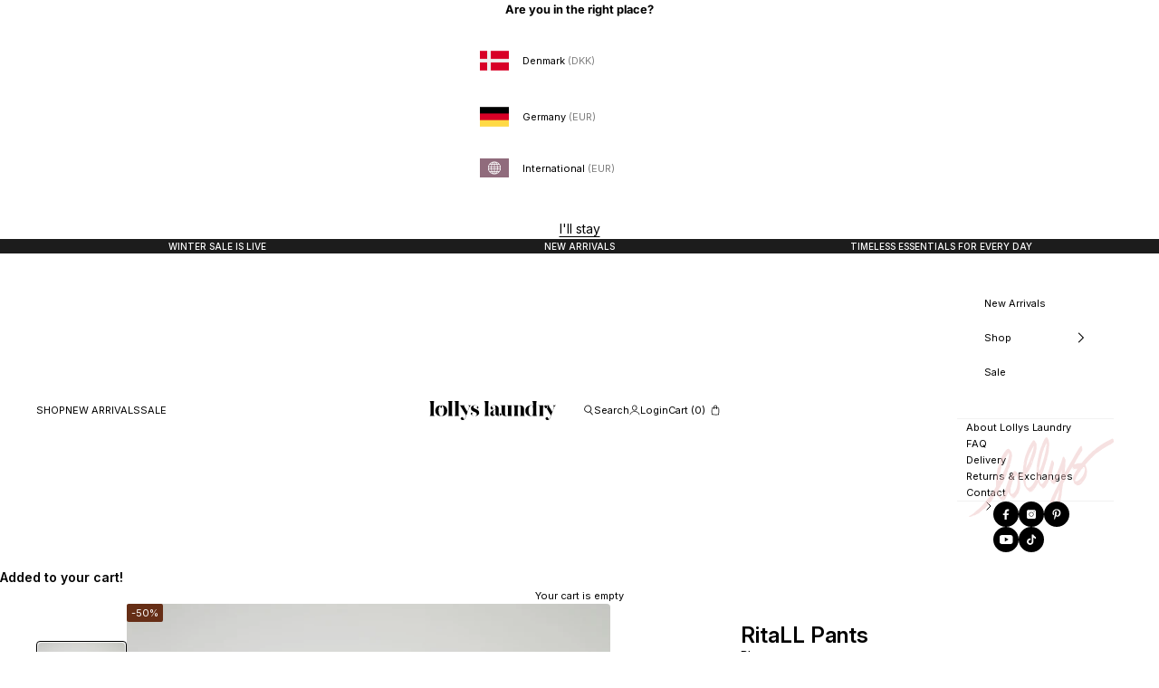

--- FILE ---
content_type: text/html; charset=utf-8
request_url: https://lollyslaundry.com/products/ritall-pants-pants-blue
body_size: 136521
content:
<!doctype html>

<html lang="en" dir="ltr">
  <head>
    <meta charset="utf-8">
    <meta name="viewport" content="width=device-width, initial-scale=1.0, height=device-height, minimum-scale=1.0, maximum-scale=5.0">

    <title>RitaLL Pants - Blue</title><meta name="description" content="Soft cotton trousers with stripes, elastic waist and loose fit. Style with the matching DemiLL sweatshirt for a cozy everyday set."><link rel="canonical" href="https://lollyslaundry.com/products/ritall-pants-pants-blue"><link rel="shortcut icon" href="//lollyslaundry.com/cdn/shop/files/Favicon-Lollys-Brun.png?v=1738234863&width=96">
      <link rel="apple-touch-icon" href="//lollyslaundry.com/cdn/shop/files/Favicon-Lollys-Brun.png?v=1738234863&width=180"><link rel="preconnect" href="https://fonts.googleapis.com">
    <link rel="preconnect" href="https://fonts.gstatic.com" crossorigin>
    <link href="https://fonts.googleapis.com/css2?family=Inter:ital,opsz,wght@0,14..32,100..900;1,14..32,100..900&display=swap" rel="stylesheet"><meta property="og:type" content="product">
  <meta property="og:title" content="RitaLL Pants - Blue">
  <meta property="product:price:amount" content="44,00">
  <meta property="product:price:currency" content="EUR"><meta property="og:image" content="http://lollyslaundry.com/cdn/shop/files/RitaLL_Pants-Pants-25438-2048-20_Blue_216323ff-2ba5-4939-9b71-c10a4fc28428.jpg?v=1759149914&width=2048">
  <meta property="og:image:secure_url" content="https://lollyslaundry.com/cdn/shop/files/RitaLL_Pants-Pants-25438-2048-20_Blue_216323ff-2ba5-4939-9b71-c10a4fc28428.jpg?v=1759149914&width=2048">
  <meta property="og:image:width" content="1275">
  <meta property="og:image:height" content="1913"><meta property="og:description" content="Soft cotton trousers with stripes, elastic waist and loose fit. Style with the matching DemiLL sweatshirt for a cozy everyday set."><meta property="og:url" content="https://lollyslaundry.com/products/ritall-pants-pants-blue">
<meta property="og:site_name" content="LOLLYS LAUNDRY"><meta name="twitter:card" content="summary"><meta name="twitter:title" content="RitaLL Pants - Blue">
  <meta name="twitter:description" content="The RitaLL trousers are designed for comfort. Made from 100% soft cotton with classic stripes and a loose fit, they’re perfect for lounging at home or creating a relaxed everyday look. The trousers feature an elastic waistband with a drawstring and pair perfectly with our DemiLL sweatshirt for a coordinated set.• Trousers in 100% cotton• Elastic waistband with drawstring• Loose and comfortable fit• Classic horizontal stripes• Available in light blue and navy• Matches the DemiLL sweatshirt for a complete look---Measurements:XS: Waist (relaxed): 68 cm / Waist (stretched): 92 cm / Inseam: 80 cmS: Waist (relaxed): 72 cm / Waist (stretched): 96 cm / Inseam: 80 cmM: Waist (relaxed): 76 cm / Waist (stretched): 100 cm / Inseam: 80 cmL: Waist (relaxed): 80 cm / Waist (stretched): 104 cm / Inseam: 80 cmXL: Waist (relaxed): 84 cm / Waist (stretched): 108"><meta name="twitter:image" content="https://lollyslaundry.com/cdn/shop/files/RitaLL_Pants-Pants-25438-2048-20_Blue_216323ff-2ba5-4939-9b71-c10a4fc28428.jpg?crop=center&height=1200&v=1759149914&width=1200">
  <meta name="twitter:image:alt" content="Lollys Laundry RitaLL Pants Pants 20 Blue"><script async crossorigin fetchpriority="high" src="/cdn/shopifycloud/importmap-polyfill/es-modules-shim.2.4.0.js"></script>
<script type="application/ld+json">{"@context":"http:\/\/schema.org\/","@id":"\/products\/ritall-pants-pants-blue#product","@type":"ProductGroup","brand":{"@type":"Brand","name":"Lollys Laundry"},"category":"Pants","description":"The RitaLL trousers are designed for comfort. Made from 100% soft cotton with classic stripes and a loose fit, they’re perfect for lounging at home or creating a relaxed everyday look. The trousers feature an elastic waistband with a drawstring and pair perfectly with our DemiLL sweatshirt for a coordinated set.• Trousers in 100% cotton• Elastic waistband with drawstring• Loose and comfortable fit• Classic horizontal stripes• Available in light blue and navy• Matches the DemiLL sweatshirt for a complete look---Measurements:XS: Waist (relaxed): 68 cm \/ Waist (stretched): 92 cm \/ Inseam: 80 cmS: Waist (relaxed): 72 cm \/ Waist (stretched): 96 cm \/ Inseam: 80 cmM: Waist (relaxed): 76 cm \/ Waist (stretched): 100 cm \/ Inseam: 80 cmL: Waist (relaxed): 80 cm \/ Waist (stretched): 104 cm \/ Inseam: 80 cmXL: Waist (relaxed): 84 cm \/ Waist (stretched): 108 cm \/ Inseam: 80 cmXXL: Waist (relaxed): 88 cm \/ Waist (stretched): 112 cm \/ Inseam: 80 cmStyle no.: 25438-2048Color: BlueQuality: 100% Cotton","hasVariant":[{"@id":"\/products\/ritall-pants-pants-blue?variant=54870742008134#variant","@type":"Product","gtin":"5712793392310","image":"https:\/\/lollyslaundry.com\/cdn\/shop\/files\/RitaLL_Pants-Pants-25438-2048-20_Blue_216323ff-2ba5-4939-9b71-c10a4fc28428.jpg?v=1759149914\u0026width=1920","name":"RitaLL Pants - Blue - XS","offers":{"@id":"\/products\/ritall-pants-pants-blue?variant=54870742008134#offer","@type":"Offer","availability":"http:\/\/schema.org\/InStock","price":"44.00","priceCurrency":"EUR","url":"https:\/\/lollyslaundry.com\/products\/ritall-pants-pants-blue?variant=54870742008134"},"sku":"25438-2048\\20\\XS"},{"@id":"\/products\/ritall-pants-pants-blue?variant=54870742040902#variant","@type":"Product","gtin":"5712793392341","image":"https:\/\/lollyslaundry.com\/cdn\/shop\/files\/RitaLL_Pants-Pants-25438-2048-20_Blue_216323ff-2ba5-4939-9b71-c10a4fc28428.jpg?v=1759149914\u0026width=1920","name":"RitaLL Pants - Blue - S","offers":{"@id":"\/products\/ritall-pants-pants-blue?variant=54870742040902#offer","@type":"Offer","availability":"http:\/\/schema.org\/InStock","price":"44.00","priceCurrency":"EUR","url":"https:\/\/lollyslaundry.com\/products\/ritall-pants-pants-blue?variant=54870742040902"},"sku":"25438-2048\\20\\S"},{"@id":"\/products\/ritall-pants-pants-blue?variant=54870742073670#variant","@type":"Product","gtin":"5712793392372","image":"https:\/\/lollyslaundry.com\/cdn\/shop\/files\/RitaLL_Pants-Pants-25438-2048-20_Blue_216323ff-2ba5-4939-9b71-c10a4fc28428.jpg?v=1759149914\u0026width=1920","name":"RitaLL Pants - Blue - M","offers":{"@id":"\/products\/ritall-pants-pants-blue?variant=54870742073670#offer","@type":"Offer","availability":"http:\/\/schema.org\/InStock","price":"44.00","priceCurrency":"EUR","url":"https:\/\/lollyslaundry.com\/products\/ritall-pants-pants-blue?variant=54870742073670"},"sku":"25438-2048\\20\\M"},{"@id":"\/products\/ritall-pants-pants-blue?variant=54870742106438#variant","@type":"Product","gtin":"5712793392402","image":"https:\/\/lollyslaundry.com\/cdn\/shop\/files\/RitaLL_Pants-Pants-25438-2048-20_Blue_216323ff-2ba5-4939-9b71-c10a4fc28428.jpg?v=1759149914\u0026width=1920","name":"RitaLL Pants - Blue - L","offers":{"@id":"\/products\/ritall-pants-pants-blue?variant=54870742106438#offer","@type":"Offer","availability":"http:\/\/schema.org\/OutOfStock","price":"44.00","priceCurrency":"EUR","url":"https:\/\/lollyslaundry.com\/products\/ritall-pants-pants-blue?variant=54870742106438"},"sku":"25438-2048\\20\\L"},{"@id":"\/products\/ritall-pants-pants-blue?variant=54870742139206#variant","@type":"Product","gtin":"5712793392433","image":"https:\/\/lollyslaundry.com\/cdn\/shop\/files\/RitaLL_Pants-Pants-25438-2048-20_Blue_216323ff-2ba5-4939-9b71-c10a4fc28428.jpg?v=1759149914\u0026width=1920","name":"RitaLL Pants - Blue - XL","offers":{"@id":"\/products\/ritall-pants-pants-blue?variant=54870742139206#offer","@type":"Offer","availability":"http:\/\/schema.org\/InStock","price":"44.00","priceCurrency":"EUR","url":"https:\/\/lollyslaundry.com\/products\/ritall-pants-pants-blue?variant=54870742139206"},"sku":"25438-2048\\20\\XL"},{"@id":"\/products\/ritall-pants-pants-blue?variant=54870742171974#variant","@type":"Product","gtin":"5712793392464","image":"https:\/\/lollyslaundry.com\/cdn\/shop\/files\/RitaLL_Pants-Pants-25438-2048-20_Blue_216323ff-2ba5-4939-9b71-c10a4fc28428.jpg?v=1759149914\u0026width=1920","name":"RitaLL Pants - Blue - XXL","offers":{"@id":"\/products\/ritall-pants-pants-blue?variant=54870742171974#offer","@type":"Offer","availability":"http:\/\/schema.org\/OutOfStock","price":"44.00","priceCurrency":"EUR","url":"https:\/\/lollyslaundry.com\/products\/ritall-pants-pants-blue?variant=54870742171974"},"sku":"25438-2048\\20\\XXL"}],"name":"RitaLL Pants - Blue","productGroupID":"15087264301382","url":"https:\/\/lollyslaundry.com\/products\/ritall-pants-pants-blue"}</script><script type="application/ld+json">
  {
    "@context": "https://schema.org",
    "@type": "BreadcrumbList",
    "itemListElement": [{
        "@type": "ListItem",
        "position": 1,
        "name": "Home",
        "item": "https://lollyslaundry.com"
      },{
            "@type": "ListItem",
            "position": 2,
            "name": "RitaLL Pants - Blue",
            "item": "https://lollyslaundry.com/products/ritall-pants-pants-blue"
          }]
  }
</script><style>/* Typography (heading) */
  @font-face {
  font-family: Inter;
  font-weight: 400;
  font-style: normal;
  font-display: fallback;
  src: url("//lollyslaundry.com/cdn/fonts/inter/inter_n4.b2a3f24c19b4de56e8871f609e73ca7f6d2e2bb9.woff2") format("woff2"),
       url("//lollyslaundry.com/cdn/fonts/inter/inter_n4.af8052d517e0c9ffac7b814872cecc27ae1fa132.woff") format("woff");
}

@font-face {
  font-family: Inter;
  font-weight: 400;
  font-style: italic;
  font-display: fallback;
  src: url("//lollyslaundry.com/cdn/fonts/inter/inter_i4.feae1981dda792ab80d117249d9c7e0f1017e5b3.woff2") format("woff2"),
       url("//lollyslaundry.com/cdn/fonts/inter/inter_i4.62773b7113d5e5f02c71486623cf828884c85c6e.woff") format("woff");
}

/* Typography (body) */
  @font-face {
  font-family: Inter;
  font-weight: 400;
  font-style: normal;
  font-display: fallback;
  src: url("//lollyslaundry.com/cdn/fonts/inter/inter_n4.b2a3f24c19b4de56e8871f609e73ca7f6d2e2bb9.woff2") format("woff2"),
       url("//lollyslaundry.com/cdn/fonts/inter/inter_n4.af8052d517e0c9ffac7b814872cecc27ae1fa132.woff") format("woff");
}

@font-face {
  font-family: Inter;
  font-weight: 400;
  font-style: italic;
  font-display: fallback;
  src: url("//lollyslaundry.com/cdn/fonts/inter/inter_i4.feae1981dda792ab80d117249d9c7e0f1017e5b3.woff2") format("woff2"),
       url("//lollyslaundry.com/cdn/fonts/inter/inter_i4.62773b7113d5e5f02c71486623cf828884c85c6e.woff") format("woff");
}

@font-face {
  font-family: Inter;
  font-weight: 700;
  font-style: normal;
  font-display: fallback;
  src: url("//lollyslaundry.com/cdn/fonts/inter/inter_n7.02711e6b374660cfc7915d1afc1c204e633421e4.woff2") format("woff2"),
       url("//lollyslaundry.com/cdn/fonts/inter/inter_n7.6dab87426f6b8813070abd79972ceaf2f8d3b012.woff") format("woff");
}

@font-face {
  font-family: Inter;
  font-weight: 700;
  font-style: italic;
  font-display: fallback;
  src: url("//lollyslaundry.com/cdn/fonts/inter/inter_i7.b377bcd4cc0f160622a22d638ae7e2cd9b86ea4c.woff2") format("woff2"),
       url("//lollyslaundry.com/cdn/fonts/inter/inter_i7.7c69a6a34e3bb44fcf6f975857e13b9a9b25beb4.woff") format("woff");
}

:root {
    /* Container */
    --container-max-width: 100%;
    --container-xxs-max-width: 27.5rem; /* 440px */
    --container-xs-max-width: 60rem;
    --container-sm-max-width: 61.25rem; /* 980px */
    --container-md-max-width: 71.875rem; /* 1150px */
    --container-lg-max-width: 78.75rem; /* 1260px */
    --container-xl-max-width: 85rem; /* 1360px */
    --container-gutter: 10px;

    --section-vertical-spacing: 2.5rem;
    --section-vertical-spacing-tight:2.5rem;

    --section-stack-gap:1.5rem;
    --section-stack-gap-tight:2.25rem;

    /* Form settings */
    --form-gap: 1.25rem; /* Gap between fieldset and submit button */
    --fieldset-gap: 1rem; /* Gap between each form input within a fieldset */
    --form-control-gap: 0.625rem; /* Gap between input and label (ignored for floating label) */
    --checkbox-control-gap: 0.75rem; /* Horizontal gap between checkbox and its associated label */
    --input-padding-block: 0.65rem; /* Vertical padding for input, textarea and native select */
    --input-padding-inline: 0.8rem; /* Horizontal padding for input, textarea and native select */
    --checkbox-size: 0.875rem; /* Size (width and height) for checkbox */

    /* Other sizes */
    --sticky-area-height: calc(var(--announcement-bar-is-sticky, 0) * var(--announcement-bar-height, 0px) + var(--header-is-sticky, 0) * var(--header-is-visible, 1) * var(--header-height, 0px));

    /* RTL support */
    --transform-logical-flip: 1;
    --transform-origin-start: left;
    --transform-origin-end: right;

    /**
     * ---------------------------------------------------------------------
     * TYPOGRAPHY
     * ---------------------------------------------------------------------
     */

    /* Font properties */
    --heading-font-family: "Inter", serif;
    --heading-font-weight: 400;
    --heading-font-style: normal;
    --heading-text-transform: normal;
    --heading-letter-spacing: 0.0em;
    --text-font-family: "Inter", serif;
    --text-font-weight: 400;
    --text-font-style: normal;
    --text-letter-spacing: 0.0em;
    --button-font: var(--text-font-style) var(--text-font-weight) var(--text-sm) / 1.65 var(--text-font-family);
    --button-text-transform: uppercase;
    --button-letter-spacing: 0.0em;

    /* Font sizes */--text-heading-size-factor: 1;
    --text-h1: 32px;
    --text-h2: max(0.6875rem, clamp(1.25rem, 1.0670731707317074rem + 0.7804878048780488vw, 1.75rem) * var(--text-heading-size-factor));
    --text-h3: max(0.6875rem, clamp(1.125rem, 1.0335365853658536rem + 0.3902439024390244vw, 1.375rem) * var(--text-heading-size-factor));
    --text-h4: max(0.6875rem, clamp(1rem, 0.9542682926829268rem + 0.1951219512195122vw, 1.125rem) * var(--text-heading-size-factor));
    --text-h5: calc(0.875rem * var(--text-heading-size-factor));
    --text-h6: 11px;

    --text-xs: 0.6875rem;
    --text-sm: 0.75rem;
    --text-base: 0.6875rem;
    --text-lg: 18px;
    --text-xl: 0.9375rem;

    /* Rounded variables (used for border radius) */
    --rounded-full: 9999px;
    --button-border-radius: 0.25rem;
    --input-border-radius: 0.25rem;

    /* Box shadow */
    --shadow-sm: 0 2px 8px rgb(0 0 0 / 0.05);
    --shadow: 0 5px 15px rgb(0 0 0 / 0.05);
    --shadow-md: 0 5px 30px rgb(0 0 0 / 0.05);
    --shadow-block: px px px rgb(var(--text-primary) / 0.0);

    /**
     * ---------------------------------------------------------------------
     * OTHER
     * ---------------------------------------------------------------------
     */

    --checkmark-svg-url: url(//lollyslaundry.com/cdn/shop/t/35/assets/checkmark.svg?v=77552481021870063511738225925);
    --cursor-zoom-in-svg-url: url(//lollyslaundry.com/cdn/shop/t/35/assets/cursor-zoom-in.svg?v=179346033183326186621738225926);

    --read_more_label: "Read more";
    --read_less_label: "Read less";

    --read_more: "Read more";
    --read_less: "Read less";

  }

  [dir="rtl"]:root {
    /* RTL support */
    --transform-logical-flip: -1;
    --transform-origin-start: right;
    --transform-origin-end: left;
  }

  @media screen and (min-width: 700px) {
    :root {
      /* Typography (font size) */
      --text-xs: 0.6875rem;
      --text-sm: 0.75rem;
      --text-base: 0.6875rem;
      --text-lg: 18px;
      --text-xl: 1.0625rem;

      /* Spacing settings */
      --container-gutter: 40px;
    }
  }

  @media screen and (min-width: 1000px) {
    :root {
      /* Spacing settings */
      --container-gutter: 40px;

      --section-vertical-spacing: 4rem;
      --section-vertical-spacing-tight: 4rem;

      --section-stack-gap:1.5rem;
      --section-stack-gap-tight:1.5rem;
    }
  }:root {/* Overlay used for modal */
    --page-overlay: 0 0 0 / 0.4;

    /* We use the first scheme background as default */
    --page-background: ;

    /* Product colors */
    --on-sale-text: 102 46 22;
    --on-sale-badge-background: 102 46 22;
    --on-sale-badge-text: 255 255 255;
    --sold-out-badge-background: 239 239 239;
    --sold-out-badge-text: 0 0 0 / 0.65;
    --custom-badge-background: 255 255 255;
    --custom-badge-text: 0 0 0 / 0.65;
    
    /* Custom badge colors */--custom-badge-1-background: #fed9d9;
      --custom-badge-1-text: #1c1c1c;--custom-badge-2-background: #fed9d9;
      --custom-badge-2-text: #1c1c1c;--custom-badge-3-background: rgba(0,0,0,0);
      --custom-badge-3-text: #ffffff;--custom-badge-4-background: #efefef;
      --custom-badge-4-text: #1c1c1c;--custom-badge-5-background: #000000;
      --custom-badge-5-text: #ffffff;--custom-badge-6-background: #5c6ac4;
      --custom-badge-6-text: #ffffff;--custom-badge-7-background: #000000;
      --custom-badge-7-text: #ffffff;--custom-badge-8-background: #9c6f19;
      --custom-badge-8-text: #ffffff;--star-color: 28 28 28;

    /* Status colors */
    --success-background: 212 227 203;
    --success-text: 48 122 7;
    --warning-background: 253 241 224;
    --warning-text: 237 138 0;
    --error-background: 243 204 204;
    --error-text: 203 43 43;
  }.color-scheme--scheme-1 {
      /* Color settings */--accent: 0 0 0;
      --text-color: 0 0 0;
      --background: 255 255 255 / 1.0;
      --background-without-opacity: 255 255 255;
      --background-gradient: ;--border-color: #F2F2F2;/* Button colors */
      --button-background: 0 0 0;
      --button-text-color: 255 255 255;

      /* Circled buttons */
      --circle-button-background: 255 255 255;
      --circle-button-text-color: 0 0 0;
    }.shopify-section:has(.section-spacing.color-scheme--bg-54922f2e920ba8346f6dc0fba343d673) + .shopify-section:has(.section-spacing.color-scheme--bg-54922f2e920ba8346f6dc0fba343d673:not(.bordered-section)) .section-spacing {
      padding-block-start: 0;
    }.color-scheme--scheme-2 {
      /* Color settings */--accent: 28 28 28;
      --text-color: 28 28 28;
      --background: 255 255 255 / 1.0;
      --background-without-opacity: 255 255 255;
      --background-gradient: ;--border-color: #F2F2F2;/* Button colors */
      --button-background: 28 28 28;
      --button-text-color: 255 255 255;

      /* Circled buttons */
      --circle-button-background: 255 255 255;
      --circle-button-text-color: 28 28 28;
    }.shopify-section:has(.section-spacing.color-scheme--bg-54922f2e920ba8346f6dc0fba343d673) + .shopify-section:has(.section-spacing.color-scheme--bg-54922f2e920ba8346f6dc0fba343d673:not(.bordered-section)) .section-spacing {
      padding-block-start: 0;
    }.color-scheme--scheme-3 {
      /* Color settings */--accent: 255 255 255;
      --text-color: 255 255 255;
      --background: 28 28 28 / 1.0;
      --background-without-opacity: 28 28 28;
      --background-gradient: ;--border-color: #F2F2F2;/* Button colors */
      --button-background: 255 255 255;
      --button-text-color: 28 28 28;

      /* Circled buttons */
      --circle-button-background: 255 255 255;
      --circle-button-text-color: 28 28 28;
    }.shopify-section:has(.section-spacing.color-scheme--bg-c1f8cb21047e4797e94d0969dc5d1e44) + .shopify-section:has(.section-spacing.color-scheme--bg-c1f8cb21047e4797e94d0969dc5d1e44:not(.bordered-section)) .section-spacing {
      padding-block-start: 0;
    }.color-scheme--scheme-4 {
      /* Color settings */--accent: 21 31 39;
      --text-color: 0 0 0;
      --background: 173 197 197 / 1.0;
      --background-without-opacity: 173 197 197;
      --background-gradient: ;--border-color: #F2F2F2;/* Button colors */
      --button-background: 21 31 39;
      --button-text-color: 255 255 255;

      /* Circled buttons */
      --circle-button-background: 255 255 255;
      --circle-button-text-color: 0 0 0;
    }.shopify-section:has(.section-spacing.color-scheme--bg-6a4cdadc054da09efbf49aa974eea14f) + .shopify-section:has(.section-spacing.color-scheme--bg-6a4cdadc054da09efbf49aa974eea14f:not(.bordered-section)) .section-spacing {
      padding-block-start: 0;
    }.color-scheme--scheme-9ea9f0d3-b9d6-4b5e-9da1-6109b034ebe5 {
      /* Color settings */--accent: 28 28 28;
      --text-color: 255 255 255;
      --background: 238 196 196 / 1.0;
      --background-without-opacity: 238 196 196;
      --background-gradient: ;--border-color: #F2F2F2;/* Button colors */
      --button-background: 28 28 28;
      --button-text-color: 255 255 255;

      /* Circled buttons */
      --circle-button-background: 255 255 255;
      --circle-button-text-color: 28 28 28;
    }.shopify-section:has(.section-spacing.color-scheme--bg-534a075a9c47ad2b6756a9a3ca57d944) + .shopify-section:has(.section-spacing.color-scheme--bg-534a075a9c47ad2b6756a9a3ca57d944:not(.bordered-section)) .section-spacing {
      padding-block-start: 0;
    }.color-scheme--scheme-76dd75b7-5b3d-439f-832d-6001929e9d06 {
      /* Color settings */--accent: 0 0 0;
      --text-color: 0 0 0;
      --background: 246 207 207 / 1.0;
      --background-without-opacity: 246 207 207;
      --background-gradient: ;--border-color: #F2F2F2;/* Button colors */
      --button-background: 0 0 0;
      --button-text-color: 255 255 255;

      /* Circled buttons */
      --circle-button-background: 255 255 255;
      --circle-button-text-color: 0 0 0;
    }.shopify-section:has(.section-spacing.color-scheme--bg-9bd687fe835c54f5b5f284850fe87c23) + .shopify-section:has(.section-spacing.color-scheme--bg-9bd687fe835c54f5b5f284850fe87c23:not(.bordered-section)) .section-spacing {
      padding-block-start: 0;
    }.color-scheme--scheme-81f72252-862e-4e38-99dd-c2441d1db21c {
      /* Color settings */--accent: 0 0 0;
      --text-color: 255 255 255;
      --background: 22 66 220 / 1.0;
      --background-without-opacity: 22 66 220;
      --background-gradient: ;--border-color: #F2F2F2;/* Button colors */
      --button-background: 0 0 0;
      --button-text-color: 255 255 255;

      /* Circled buttons */
      --circle-button-background: 255 255 255;
      --circle-button-text-color: 0 0 0;
    }.shopify-section:has(.section-spacing.color-scheme--bg-711b5b391e1a8786ede5fd1009ad65c4) + .shopify-section:has(.section-spacing.color-scheme--bg-711b5b391e1a8786ede5fd1009ad65c4:not(.bordered-section)) .section-spacing {
      padding-block-start: 0;
    }.color-scheme--scheme-e64262c1-9847-4644-becf-016561a7e9c0 {
      /* Color settings */--accent: 0 0 0;
      --text-color: 255 255 255;
      --background: 102 46 22 / 1.0;
      --background-without-opacity: 102 46 22;
      --background-gradient: ;--border-color: #F2F2F2;/* Button colors */
      --button-background: 0 0 0;
      --button-text-color: 255 255 255;

      /* Circled buttons */
      --circle-button-background: 255 255 255;
      --circle-button-text-color: 0 0 0;
    }.shopify-section:has(.section-spacing.color-scheme--bg-0107dd8dcc703e262f7087daf384f2d0) + .shopify-section:has(.section-spacing.color-scheme--bg-0107dd8dcc703e262f7087daf384f2d0:not(.bordered-section)) .section-spacing {
      padding-block-start: 0;
    }.color-scheme--scheme-f665e147-bde5-48d4-8dbc-a761bf2db22e {
      /* Color settings */--accent: 0 0 0;
      --text-color: 0 0 0;
      --background: 254 217 217 / 1.0;
      --background-without-opacity: 254 217 217;
      --background-gradient: ;--border-color: #F2F2F2;/* Button colors */
      --button-background: 0 0 0;
      --button-text-color: 255 255 255;

      /* Circled buttons */
      --circle-button-background: 255 255 255;
      --circle-button-text-color: 0 0 0;
    }.shopify-section:has(.section-spacing.color-scheme--bg-0ab1ad5e12cb82107e3d7473d689e55b) + .shopify-section:has(.section-spacing.color-scheme--bg-0ab1ad5e12cb82107e3d7473d689e55b:not(.bordered-section)) .section-spacing {
      padding-block-start: 0;
    }.color-scheme--scheme-ea960ba5-62a2-47d5-9767-5d54ce89bc99 {
      /* Color settings */--accent: 0 0 0;
      --text-color: 0 0 0;
      --background: 255 241 92 / 1.0;
      --background-without-opacity: 255 241 92;
      --background-gradient: ;--border-color: #F2F2F2;/* Button colors */
      --button-background: 0 0 0;
      --button-text-color: 255 255 255;

      /* Circled buttons */
      --circle-button-background: 28 28 28;
      --circle-button-text-color: 255 255 255;
    }.shopify-section:has(.section-spacing.color-scheme--bg-cf7dd46c35da03441d0f1278f6449115) + .shopify-section:has(.section-spacing.color-scheme--bg-cf7dd46c35da03441d0f1278f6449115:not(.bordered-section)) .section-spacing {
      padding-block-start: 0;
    }.color-scheme--scheme-46513e86-60cf-462f-a03f-3e63e39584b2 {
      /* Color settings */--accent: 0 0 0;
      --text-color: 0 0 0;
      --background: 245 245 245 / 1.0;
      --background-without-opacity: 245 245 245;
      --background-gradient: ;--border-color: #F2F2F2;/* Button colors */
      --button-background: 0 0 0;
      --button-text-color: 255 255 255;

      /* Circled buttons */
      --circle-button-background: 255 255 255;
      --circle-button-text-color: 0 0 0;
    }.shopify-section:has(.section-spacing.color-scheme--bg-c238bd49806a0806a75efee5b84a9b53) + .shopify-section:has(.section-spacing.color-scheme--bg-c238bd49806a0806a75efee5b84a9b53:not(.bordered-section)) .section-spacing {
      padding-block-start: 0;
    }.color-scheme--dialog {
      /* Color settings */--accent: 0 0 0;
      --text-color: 0 0 0;
      --background: 255 255 255 / 1.0;
      --background-without-opacity: 255 255 255;
      --background-gradient: ;--border-color: 217 217 217;/* Button colors */
      --button-background: 0 0 0;
      --button-text-color: 255 255 255;

      /* Circled buttons */
      --circle-button-background: 255 255 255;
      --circle-button-text-color: 0 0 0;
    }
</style>
<script>
  // This allows to expose several variables to the global scope, to be used in scripts
  window.themeVariables = {
    settings: {
      showPageTransition: null,
      pageType: "product",
      moneyFormat: "€{{amount_with_comma_separator}}",
      moneyWithCurrencyFormat: "€{{amount_with_comma_separator}} EUR",
      currencyCodeEnabled: false,
      cartType: "drawer",
      staggerMenuApparition: false
    },

    strings: {
      addedToCart: "Added to your cart!",
      closeGallery: "Close gallery",
      zoomGallery: "Zoom picture",
      errorGallery: "Image cannot be loaded",
      shippingEstimatorNoResults: "Sorry, we do not ship to your address.",
      shippingEstimatorOneResult: "There is one shipping rate for your address:",
      shippingEstimatorMultipleResults: "There are several shipping rates for your address:",
      shippingEstimatorError: "One or more error occurred while retrieving shipping rates:",
      next: "Next",
      previous: "Previous"
    },

    mediaQueries: {
      'sm': 'screen and (min-width: 700px)',
      'md': 'screen and (min-width: 1000px)',
      'lg': 'screen and (min-width: 1150px)',
      'xl': 'screen and (min-width: 1400px)',
      '2xl': 'screen and (min-width: 1600px)',
      'sm-max': 'screen and (max-width: 699px)',
      'md-max': 'screen and (max-width: 999px)',
      'lg-max': 'screen and (max-width: 1149px)',
      'xl-max': 'screen and (max-width: 1399px)',
      '2xl-max': 'screen and (max-width: 1599px)',
      'motion-safe': '(prefers-reduced-motion: no-preference)',
      'motion-reduce': '(prefers-reduced-motion: reduce)',
      'supports-hover': 'screen and (pointer: fine)',
      'supports-touch': 'screen and (hover: none)'
    }
  };</script><script type="text/javascript">

/*! jQuery v3.6.3 | (c) OpenJS Foundation and other contributors | jquery.org/license */
!function(e,t){"use strict";"object"==typeof module&&"object"==typeof module.exports?module.exports=e.document?t(e,!0):function(e){if(!e.document)throw new Error("jQuery requires a window with a document");return t(e)}:t(e)}("undefined"!=typeof window?window:this,function(C,e){"use strict";var t=[],r=Object.getPrototypeOf,s=t.slice,g=t.flat?function(e){return t.flat.call(e)}:function(e){return t.concat.apply([],e)},u=t.push,i=t.indexOf,n={},o=n.toString,y=n.hasOwnProperty,a=y.toString,l=a.call(Object),v={},m=function(e){return"function"==typeof e&&"number"!=typeof e.nodeType&&"function"!=typeof e.item},x=function(e){return null!=e&&e===e.window},S=C.document,c={type:!0,src:!0,nonce:!0,noModule:!0};function b(e,t,n){var r,i,o=(n=n||S).createElement("script");if(o.text=e,t)for(r in c)(i=t[r]||t.getAttribute&&t.getAttribute(r))&&o.setAttribute(r,i);n.head.appendChild(o).parentNode.removeChild(o)}function w(e){return null==e?e+"":"object"==typeof e||"function"==typeof e?n[o.call(e)]||"object":typeof e}var f="3.6.3",E=function(e,t){return new E.fn.init(e,t)};function p(e){var t=!!e&&"length"in e&&e.length,n=w(e);return!m(e)&&!x(e)&&("array"===n||0===t||"number"==typeof t&&0<t&&t-1 in e)}E.fn=E.prototype={jquery:f,constructor:E,length:0,toArray:function(){return s.call(this)},get:function(e){return null==e?s.call(this):e<0?this[e+this.length]:this[e]},pushStack:function(e){var t=E.merge(this.constructor(),e);return t.prevObject=this,t},each:function(e){return E.each(this,e)},map:function(n){return this.pushStack(E.map(this,function(e,t){return n.call(e,t,e)}))},slice:function(){return this.pushStack(s.apply(this,arguments))},first:function(){return this.eq(0)},last:function(){return this.eq(-1)},even:function(){return this.pushStack(E.grep(this,function(e,t){return(t+1)%2}))},odd:function(){return this.pushStack(E.grep(this,function(e,t){return t%2}))},eq:function(e){var t=this.length,n=+e+(e<0?t:0);return this.pushStack(0<=n&&n<t?[this[n]]:[])},end:function(){return this.prevObject||this.constructor()},push:u,sort:t.sort,splice:t.splice},E.extend=E.fn.extend=function(){var e,t,n,r,i,o,a=arguments[0]||{},s=1,u=arguments.length,l=!1;for("boolean"==typeof a&&(l=a,a=arguments[s]||{},s++),"object"==typeof a||m(a)||(a={}),s===u&&(a=this,s--);s<u;s++)if(null!=(e=arguments[s]))for(t in e)r=e[t],"__proto__"!==t&&a!==r&&(l&&r&&(E.isPlainObject(r)||(i=Array.isArray(r)))?(n=a[t],o=i&&!Array.isArray(n)?[]:i||E.isPlainObject(n)?n:{},i=!1,a[t]=E.extend(l,o,r)):void 0!==r&&(a[t]=r));return a},E.extend({expando:"jQuery"+(f+Math.random()).replace(/\D/g,""),isReady:!0,error:function(e){throw new Error(e)},noop:function(){},isPlainObject:function(e){var t,n;return!(!e||"[object Object]"!==o.call(e))&&(!(t=r(e))||"function"==typeof(n=y.call(t,"constructor")&&t.constructor)&&a.call(n)===l)},isEmptyObject:function(e){var t;for(t in e)return!1;return!0},globalEval:function(e,t,n){b(e,{nonce:t&&t.nonce},n)},each:function(e,t){var n,r=0;if(p(e)){for(n=e.length;r<n;r++)if(!1===t.call(e[r],r,e[r]))break}else for(r in e)if(!1===t.call(e[r],r,e[r]))break;return e},makeArray:function(e,t){var n=t||[];return null!=e&&(p(Object(e))?E.merge(n,"string"==typeof e?[e]:e):u.call(n,e)),n},inArray:function(e,t,n){return null==t?-1:i.call(t,e,n)},merge:function(e,t){for(var n=+t.length,r=0,i=e.length;r<n;r++)e[i++]=t[r];return e.length=i,e},grep:function(e,t,n){for(var r=[],i=0,o=e.length,a=!n;i<o;i++)!t(e[i],i)!==a&&r.push(e[i]);return r},map:function(e,t,n){var r,i,o=0,a=[];if(p(e))for(r=e.length;o<r;o++)null!=(i=t(e[o],o,n))&&a.push(i);else for(o in e)null!=(i=t(e[o],o,n))&&a.push(i);return g(a)},guid:1,support:v}),"function"==typeof Symbol&&(E.fn[Symbol.iterator]=t[Symbol.iterator]),E.each("Boolean Number String Function Array Date RegExp Object Error Symbol".split(" "),function(e,t){n["[object "+t+"]"]=t.toLowerCase()});var d=function(n){var e,d,b,o,i,h,f,g,w,u,l,T,C,a,S,y,s,c,v,E="sizzle"+1*new Date,p=n.document,k=0,r=0,m=ue(),x=ue(),A=ue(),N=ue(),j=function(e,t){return e===t&&(l=!0),0},D={}.hasOwnProperty,t=[],q=t.pop,L=t.push,H=t.push,O=t.slice,P=function(e,t){for(var n=0,r=e.length;n<r;n++)if(e[n]===t)return n;return-1},R="checked|selected|async|autofocus|autoplay|controls|defer|disabled|hidden|ismap|loop|multiple|open|readonly|required|scoped",M="[\\x20\\t\\r\\n\\f]",I="(?:\\\\[\\da-fA-F]{1,6}"+M+"?|\\\\[^\\r\\n\\f]|[\\w-]|[^\0-\\x7f])+",W="\\["+M+"*("+I+")(?:"+M+"*([*^$|!~]?=)"+M+"*(?:'((?:\\\\.|[^\\\\'])*)'|\"((?:\\\\.|[^\\\\\"])*)\"|("+I+"))|)"+M+"*\\]",F=":("+I+")(?:\\((('((?:\\\\.|[^\\\\'])*)'|\"((?:\\\\.|[^\\\\\"])*)\")|((?:\\\\.|[^\\\\()[\\]]|"+W+")*)|.*)\\)|)",$=new RegExp(M+"+","g"),B=new RegExp("^"+M+"+|((?:^|[^\\\\])(?:\\\\.)*)"+M+"+$","g"),_=new RegExp("^"+M+"*,"+M+"*"),z=new RegExp("^"+M+"*([>+~]|"+M+")"+M+"*"),U=new RegExp(M+"|>"),X=new RegExp(F),V=new RegExp("^"+I+"$"),G={ID:new RegExp("^#("+I+")"),CLASS:new RegExp("^\\.("+I+")"),TAG:new RegExp("^("+I+"|[*])"),ATTR:new RegExp("^"+W),PSEUDO:new RegExp("^"+F),CHILD:new RegExp("^:(only|first|last|nth|nth-last)-(child|of-type)(?:\\("+M+"*(even|odd|(([+-]|)(\\d*)n|)"+M+"*(?:([+-]|)"+M+"*(\\d+)|))"+M+"*\\)|)","i"),bool:new RegExp("^(?:"+R+")$","i"),needsContext:new RegExp("^"+M+"*[>+~]|:(even|odd|eq|gt|lt|nth|first|last)(?:\\("+M+"*((?:-\\d)?\\d*)"+M+"*\\)|)(?=[^-]|$)","i")},Y=/HTML$/i,Q=/^(?:input|select|textarea|button)$/i,J=/^h\d$/i,K=/^[^{]+\{\s*\[native \w/,Z=/^(?:#([\w-]+)|(\w+)|\.([\w-]+))$/,ee=/[+~]/,te=new RegExp("\\\\[\\da-fA-F]{1,6}"+M+"?|\\\\([^\\r\\n\\f])","g"),ne=function(e,t){var n="0x"+e.slice(1)-65536;return t||(n<0?String.fromCharCode(n+65536):String.fromCharCode(n>>10|55296,1023&n|56320))},re=/([\0-\x1f\x7f]|^-?\d)|^-$|[^\0-\x1f\x7f-\uFFFF\w-]/g,ie=function(e,t){return t?"\0"===e?"\ufffd":e.slice(0,-1)+"\\"+e.charCodeAt(e.length-1).toString(16)+" ":"\\"+e},oe=function(){T()},ae=be(function(e){return!0===e.disabled&&"fieldset"===e.nodeName.toLowerCase()},{dir:"parentNode",next:"legend"});try{H.apply(t=O.call(p.childNodes),p.childNodes),t[p.childNodes.length].nodeType}catch(e){H={apply:t.length?function(e,t){L.apply(e,O.call(t))}:function(e,t){var n=e.length,r=0;while(e[n++]=t[r++]);e.length=n-1}}}function se(t,e,n,r){var i,o,a,s,u,l,c,f=e&&e.ownerDocument,p=e?e.nodeType:9;if(n=n||[],"string"!=typeof t||!t||1!==p&&9!==p&&11!==p)return n;if(!r&&(T(e),e=e||C,S)){if(11!==p&&(u=Z.exec(t)))if(i=u[1]){if(9===p){if(!(a=e.getElementById(i)))return n;if(a.id===i)return n.push(a),n}else if(f&&(a=f.getElementById(i))&&v(e,a)&&a.id===i)return n.push(a),n}else{if(u[2])return H.apply(n,e.getElementsByTagName(t)),n;if((i=u[3])&&d.getElementsByClassName&&e.getElementsByClassName)return H.apply(n,e.getElementsByClassName(i)),n}if(d.qsa&&!N[t+" "]&&(!y||!y.test(t))&&(1!==p||"object"!==e.nodeName.toLowerCase())){if(c=t,f=e,1===p&&(U.test(t)||z.test(t))){(f=ee.test(t)&&ve(e.parentNode)||e)===e&&d.scope||((s=e.getAttribute("id"))?s=s.replace(re,ie):e.setAttribute("id",s=E)),o=(l=h(t)).length;while(o--)l[o]=(s?"#"+s:":scope")+" "+xe(l[o]);c=l.join(",")}try{if(d.cssSupportsSelector&&!CSS.supports("selector(:is("+c+"))"))throw new Error;return H.apply(n,f.querySelectorAll(c)),n}catch(e){N(t,!0)}finally{s===E&&e.removeAttribute("id")}}}return g(t.replace(B,"$1"),e,n,r)}function ue(){var r=[];return function e(t,n){return r.push(t+" ")>b.cacheLength&&delete e[r.shift()],e[t+" "]=n}}function le(e){return e[E]=!0,e}function ce(e){var t=C.createElement("fieldset");try{return!!e(t)}catch(e){return!1}finally{t.parentNode&&t.parentNode.removeChild(t),t=null}}function fe(e,t){var n=e.split("|"),r=n.length;while(r--)b.attrHandle[n[r]]=t}function pe(e,t){var n=t&&e,r=n&&1===e.nodeType&&1===t.nodeType&&e.sourceIndex-t.sourceIndex;if(r)return r;if(n)while(n=n.nextSibling)if(n===t)return-1;return e?1:-1}function de(t){return function(e){return"input"===e.nodeName.toLowerCase()&&e.type===t}}function he(n){return function(e){var t=e.nodeName.toLowerCase();return("input"===t||"button"===t)&&e.type===n}}function ge(t){return function(e){return"form"in e?e.parentNode&&!1===e.disabled?"label"in e?"label"in e.parentNode?e.parentNode.disabled===t:e.disabled===t:e.isDisabled===t||e.isDisabled!==!t&&ae(e)===t:e.disabled===t:"label"in e&&e.disabled===t}}function ye(a){return le(function(o){return o=+o,le(function(e,t){var n,r=a([],e.length,o),i=r.length;while(i--)e[n=r[i]]&&(e[n]=!(t[n]=e[n]))})})}function ve(e){return e&&"undefined"!=typeof e.getElementsByTagName&&e}for(e in d=se.support={},i=se.isXML=function(e){var t=e&&e.namespaceURI,n=e&&(e.ownerDocument||e).documentElement;return!Y.test(t||n&&n.nodeName||"HTML")},T=se.setDocument=function(e){var t,n,r=e?e.ownerDocument||e:p;return r!=C&&9===r.nodeType&&r.documentElement&&(a=(C=r).documentElement,S=!i(C),p!=C&&(n=C.defaultView)&&n.top!==n&&(n.addEventListener?n.addEventListener("unload",oe,!1):n.attachEvent&&n.attachEvent("onunload",oe)),d.scope=ce(function(e){return a.appendChild(e).appendChild(C.createElement("div")),"undefined"!=typeof e.querySelectorAll&&!e.querySelectorAll(":scope fieldset div").length}),d.cssSupportsSelector=ce(function(){return CSS.supports("selector(*)")&&C.querySelectorAll(":is(:jqfake)")&&!CSS.supports("selector(:is(*,:jqfake))")}),d.attributes=ce(function(e){return e.className="i",!e.getAttribute("className")}),d.getElementsByTagName=ce(function(e){return e.appendChild(C.createComment("")),!e.getElementsByTagName("*").length}),d.getElementsByClassName=K.test(C.getElementsByClassName),d.getById=ce(function(e){return a.appendChild(e).id=E,!C.getElementsByName||!C.getElementsByName(E).length}),d.getById?(b.filter.ID=function(e){var t=e.replace(te,ne);return function(e){return e.getAttribute("id")===t}},b.find.ID=function(e,t){if("undefined"!=typeof t.getElementById&&S){var n=t.getElementById(e);return n?[n]:[]}}):(b.filter.ID=function(e){var n=e.replace(te,ne);return function(e){var t="undefined"!=typeof e.getAttributeNode&&e.getAttributeNode("id");return t&&t.value===n}},b.find.ID=function(e,t){if("undefined"!=typeof t.getElementById&&S){var n,r,i,o=t.getElementById(e);if(o){if((n=o.getAttributeNode("id"))&&n.value===e)return[o];i=t.getElementsByName(e),r=0;while(o=i[r++])if((n=o.getAttributeNode("id"))&&n.value===e)return[o]}return[]}}),b.find.TAG=d.getElementsByTagName?function(e,t){return"undefined"!=typeof t.getElementsByTagName?t.getElementsByTagName(e):d.qsa?t.querySelectorAll(e):void 0}:function(e,t){var n,r=[],i=0,o=t.getElementsByTagName(e);if("*"===e){while(n=o[i++])1===n.nodeType&&r.push(n);return r}return o},b.find.CLASS=d.getElementsByClassName&&function(e,t){if("undefined"!=typeof t.getElementsByClassName&&S)return t.getElementsByClassName(e)},s=[],y=[],(d.qsa=K.test(C.querySelectorAll))&&(ce(function(e){var t;a.appendChild(e).innerHTML="<a id='"+E+"'></a><select id='"+E+"-\r\\' msallowcapture=''><option selected=''></option></select>",e.querySelectorAll("[msallowcapture^='']").length&&y.push("[*^$]="+M+"*(?:''|\"\")"),e.querySelectorAll("[selected]").length||y.push("\\["+M+"*(?:value|"+R+")"),e.querySelectorAll("[id~="+E+"-]").length||y.push("~="),(t=C.createElement("input")).setAttribute("name",""),e.appendChild(t),e.querySelectorAll("[name='']").length||y.push("\\["+M+"*name"+M+"*="+M+"*(?:''|\"\")"),e.querySelectorAll(":checked").length||y.push(":checked"),e.querySelectorAll("a#"+E+"+*").length||y.push(".#.+[+~]"),e.querySelectorAll("\\\f"),y.push("[\\r\\n\\f]")}),ce(function(e){e.innerHTML="<a href='' disabled='disabled'></a><select disabled='disabled'><option/></select>";var t=C.createElement("input");t.setAttribute("type","hidden"),e.appendChild(t).setAttribute("name","D"),e.querySelectorAll("[name=d]").length&&y.push("name"+M+"*[*^$|!~]?="),2!==e.querySelectorAll(":enabled").length&&y.push(":enabled",":disabled"),a.appendChild(e).disabled=!0,2!==e.querySelectorAll(":disabled").length&&y.push(":enabled",":disabled"),e.querySelectorAll("*,:x"),y.push(",.*:")})),(d.matchesSelector=K.test(c=a.matches||a.webkitMatchesSelector||a.mozMatchesSelector||a.oMatchesSelector||a.msMatchesSelector))&&ce(function(e){d.disconnectedMatch=c.call(e,"*"),c.call(e,"[s!='']:x"),s.push("!=",F)}),d.cssSupportsSelector||y.push(":has"),y=y.length&&new RegExp(y.join("|")),s=s.length&&new RegExp(s.join("|")),t=K.test(a.compareDocumentPosition),v=t||K.test(a.contains)?function(e,t){var n=9===e.nodeType&&e.documentElement||e,r=t&&t.parentNode;return e===r||!(!r||1!==r.nodeType||!(n.contains?n.contains(r):e.compareDocumentPosition&&16&e.compareDocumentPosition(r)))}:function(e,t){if(t)while(t=t.parentNode)if(t===e)return!0;return!1},j=t?function(e,t){if(e===t)return l=!0,0;var n=!e.compareDocumentPosition-!t.compareDocumentPosition;return n||(1&(n=(e.ownerDocument||e)==(t.ownerDocument||t)?e.compareDocumentPosition(t):1)||!d.sortDetached&&t.compareDocumentPosition(e)===n?e==C||e.ownerDocument==p&&v(p,e)?-1:t==C||t.ownerDocument==p&&v(p,t)?1:u?P(u,e)-P(u,t):0:4&n?-1:1)}:function(e,t){if(e===t)return l=!0,0;var n,r=0,i=e.parentNode,o=t.parentNode,a=[e],s=[t];if(!i||!o)return e==C?-1:t==C?1:i?-1:o?1:u?P(u,e)-P(u,t):0;if(i===o)return pe(e,t);n=e;while(n=n.parentNode)a.unshift(n);n=t;while(n=n.parentNode)s.unshift(n);while(a[r]===s[r])r++;return r?pe(a[r],s[r]):a[r]==p?-1:s[r]==p?1:0}),C},se.matches=function(e,t){return se(e,null,null,t)},se.matchesSelector=function(e,t){if(T(e),d.matchesSelector&&S&&!N[t+" "]&&(!s||!s.test(t))&&(!y||!y.test(t)))try{var n=c.call(e,t);if(n||d.disconnectedMatch||e.document&&11!==e.document.nodeType)return n}catch(e){N(t,!0)}return 0<se(t,C,null,[e]).length},se.contains=function(e,t){return(e.ownerDocument||e)!=C&&T(e),v(e,t)},se.attr=function(e,t){(e.ownerDocument||e)!=C&&T(e);var n=b.attrHandle[t.toLowerCase()],r=n&&D.call(b.attrHandle,t.toLowerCase())?n(e,t,!S):void 0;return void 0!==r?r:d.attributes||!S?e.getAttribute(t):(r=e.getAttributeNode(t))&&r.specified?r.value:null},se.escape=function(e){return(e+"").replace(re,ie)},se.error=function(e){throw new Error("Syntax error, unrecognized expression: "+e)},se.uniqueSort=function(e){var t,n=[],r=0,i=0;if(l=!d.detectDuplicates,u=!d.sortStable&&e.slice(0),e.sort(j),l){while(t=e[i++])t===e[i]&&(r=n.push(i));while(r--)e.splice(n[r],1)}return u=null,e},o=se.getText=function(e){var t,n="",r=0,i=e.nodeType;if(i){if(1===i||9===i||11===i){if("string"==typeof e.textContent)return e.textContent;for(e=e.firstChild;e;e=e.nextSibling)n+=o(e)}else if(3===i||4===i)return e.nodeValue}else while(t=e[r++])n+=o(t);return n},(b=se.selectors={cacheLength:50,createPseudo:le,match:G,attrHandle:{},find:{},relative:{">":{dir:"parentNode",first:!0}," ":{dir:"parentNode"},"+":{dir:"previousSibling",first:!0},"~":{dir:"previousSibling"}},preFilter:{ATTR:function(e){return e[1]=e[1].replace(te,ne),e[3]=(e[3]||e[4]||e[5]||"").replace(te,ne),"~="===e[2]&&(e[3]=" "+e[3]+" "),e.slice(0,4)},CHILD:function(e){return e[1]=e[1].toLowerCase(),"nth"===e[1].slice(0,3)?(e[3]||se.error(e[0]),e[4]=+(e[4]?e[5]+(e[6]||1):2*("even"===e[3]||"odd"===e[3])),e[5]=+(e[7]+e[8]||"odd"===e[3])):e[3]&&se.error(e[0]),e},PSEUDO:function(e){var t,n=!e[6]&&e[2];return G.CHILD.test(e[0])?null:(e[3]?e[2]=e[4]||e[5]||"":n&&X.test(n)&&(t=h(n,!0))&&(t=n.indexOf(")",n.length-t)-n.length)&&(e[0]=e[0].slice(0,t),e[2]=n.slice(0,t)),e.slice(0,3))}},filter:{TAG:function(e){var t=e.replace(te,ne).toLowerCase();return"*"===e?function(){return!0}:function(e){return e.nodeName&&e.nodeName.toLowerCase()===t}},CLASS:function(e){var t=m[e+" "];return t||(t=new RegExp("(^|"+M+")"+e+"("+M+"|$)"))&&m(e,function(e){return t.test("string"==typeof e.className&&e.className||"undefined"!=typeof e.getAttribute&&e.getAttribute("class")||"")})},ATTR:function(n,r,i){return function(e){var t=se.attr(e,n);return null==t?"!="===r:!r||(t+="","="===r?t===i:"!="===r?t!==i:"^="===r?i&&0===t.indexOf(i):"*="===r?i&&-1<t.indexOf(i):"$="===r?i&&t.slice(-i.length)===i:"~="===r?-1<(" "+t.replace($," ")+" ").indexOf(i):"|="===r&&(t===i||t.slice(0,i.length+1)===i+"-"))}},CHILD:function(h,e,t,g,y){var v="nth"!==h.slice(0,3),m="last"!==h.slice(-4),x="of-type"===e;return 1===g&&0===y?function(e){return!!e.parentNode}:function(e,t,n){var r,i,o,a,s,u,l=v!==m?"nextSibling":"previousSibling",c=e.parentNode,f=x&&e.nodeName.toLowerCase(),p=!n&&!x,d=!1;if(c){if(v){while(l){a=e;while(a=a[l])if(x?a.nodeName.toLowerCase()===f:1===a.nodeType)return!1;u=l="only"===h&&!u&&"nextSibling"}return!0}if(u=[m?c.firstChild:c.lastChild],m&&p){d=(s=(r=(i=(o=(a=c)[E]||(a[E]={}))[a.uniqueID]||(o[a.uniqueID]={}))[h]||[])[0]===k&&r[1])&&r[2],a=s&&c.childNodes[s];while(a=++s&&a&&a[l]||(d=s=0)||u.pop())if(1===a.nodeType&&++d&&a===e){i[h]=[k,s,d];break}}else if(p&&(d=s=(r=(i=(o=(a=e)[E]||(a[E]={}))[a.uniqueID]||(o[a.uniqueID]={}))[h]||[])[0]===k&&r[1]),!1===d)while(a=++s&&a&&a[l]||(d=s=0)||u.pop())if((x?a.nodeName.toLowerCase()===f:1===a.nodeType)&&++d&&(p&&((i=(o=a[E]||(a[E]={}))[a.uniqueID]||(o[a.uniqueID]={}))[h]=[k,d]),a===e))break;return(d-=y)===g||d%g==0&&0<=d/g}}},PSEUDO:function(e,o){var t,a=b.pseudos[e]||b.setFilters[e.toLowerCase()]||se.error("unsupported pseudo: "+e);return a[E]?a(o):1<a.length?(t=[e,e,"",o],b.setFilters.hasOwnProperty(e.toLowerCase())?le(function(e,t){var n,r=a(e,o),i=r.length;while(i--)e[n=P(e,r[i])]=!(t[n]=r[i])}):function(e){return a(e,0,t)}):a}},pseudos:{not:le(function(e){var r=[],i=[],s=f(e.replace(B,"$1"));return s[E]?le(function(e,t,n,r){var i,o=s(e,null,r,[]),a=e.length;while(a--)(i=o[a])&&(e[a]=!(t[a]=i))}):function(e,t,n){return r[0]=e,s(r,null,n,i),r[0]=null,!i.pop()}}),has:le(function(t){return function(e){return 0<se(t,e).length}}),contains:le(function(t){return t=t.replace(te,ne),function(e){return-1<(e.textContent||o(e)).indexOf(t)}}),lang:le(function(n){return V.test(n||"")||se.error("unsupported lang: "+n),n=n.replace(te,ne).toLowerCase(),function(e){var t;do{if(t=S?e.lang:e.getAttribute("xml:lang")||e.getAttribute("lang"))return(t=t.toLowerCase())===n||0===t.indexOf(n+"-")}while((e=e.parentNode)&&1===e.nodeType);return!1}}),target:function(e){var t=n.location&&n.location.hash;return t&&t.slice(1)===e.id},root:function(e){return e===a},focus:function(e){return e===C.activeElement&&(!C.hasFocus||C.hasFocus())&&!!(e.type||e.href||~e.tabIndex)},enabled:ge(!1),disabled:ge(!0),checked:function(e){var t=e.nodeName.toLowerCase();return"input"===t&&!!e.checked||"option"===t&&!!e.selected},selected:function(e){return e.parentNode&&e.parentNode.selectedIndex,!0===e.selected},empty:function(e){for(e=e.firstChild;e;e=e.nextSibling)if(e.nodeType<6)return!1;return!0},parent:function(e){return!b.pseudos.empty(e)},header:function(e){return J.test(e.nodeName)},input:function(e){return Q.test(e.nodeName)},button:function(e){var t=e.nodeName.toLowerCase();return"input"===t&&"button"===e.type||"button"===t},text:function(e){var t;return"input"===e.nodeName.toLowerCase()&&"text"===e.type&&(null==(t=e.getAttribute("type"))||"text"===t.toLowerCase())},first:ye(function(){return[0]}),last:ye(function(e,t){return[t-1]}),eq:ye(function(e,t,n){return[n<0?n+t:n]}),even:ye(function(e,t){for(var n=0;n<t;n+=2)e.push(n);return e}),odd:ye(function(e,t){for(var n=1;n<t;n+=2)e.push(n);return e}),lt:ye(function(e,t,n){for(var r=n<0?n+t:t<n?t:n;0<=--r;)e.push(r);return e}),gt:ye(function(e,t,n){for(var r=n<0?n+t:n;++r<t;)e.push(r);return e})}}).pseudos.nth=b.pseudos.eq,{radio:!0,checkbox:!0,file:!0,password:!0,image:!0})b.pseudos[e]=de(e);for(e in{submit:!0,reset:!0})b.pseudos[e]=he(e);function me(){}function xe(e){for(var t=0,n=e.length,r="";t<n;t++)r+=e[t].value;return r}function be(s,e,t){var u=e.dir,l=e.next,c=l||u,f=t&&"parentNode"===c,p=r++;return e.first?function(e,t,n){while(e=e[u])if(1===e.nodeType||f)return s(e,t,n);return!1}:function(e,t,n){var r,i,o,a=[k,p];if(n){while(e=e[u])if((1===e.nodeType||f)&&s(e,t,n))return!0}else while(e=e[u])if(1===e.nodeType||f)if(i=(o=e[E]||(e[E]={}))[e.uniqueID]||(o[e.uniqueID]={}),l&&l===e.nodeName.toLowerCase())e=e[u]||e;else{if((r=i[c])&&r[0]===k&&r[1]===p)return a[2]=r[2];if((i[c]=a)[2]=s(e,t,n))return!0}return!1}}function we(i){return 1<i.length?function(e,t,n){var r=i.length;while(r--)if(!i[r](e,t,n))return!1;return!0}:i[0]}function Te(e,t,n,r,i){for(var o,a=[],s=0,u=e.length,l=null!=t;s<u;s++)(o=e[s])&&(n&&!n(o,r,i)||(a.push(o),l&&t.push(s)));return a}function Ce(d,h,g,y,v,e){return y&&!y[E]&&(y=Ce(y)),v&&!v[E]&&(v=Ce(v,e)),le(function(e,t,n,r){var i,o,a,s=[],u=[],l=t.length,c=e||function(e,t,n){for(var r=0,i=t.length;r<i;r++)se(e,t[r],n);return n}(h||"*",n.nodeType?[n]:n,[]),f=!d||!e&&h?c:Te(c,s,d,n,r),p=g?v||(e?d:l||y)?[]:t:f;if(g&&g(f,p,n,r),y){i=Te(p,u),y(i,[],n,r),o=i.length;while(o--)(a=i[o])&&(p[u[o]]=!(f[u[o]]=a))}if(e){if(v||d){if(v){i=[],o=p.length;while(o--)(a=p[o])&&i.push(f[o]=a);v(null,p=[],i,r)}o=p.length;while(o--)(a=p[o])&&-1<(i=v?P(e,a):s[o])&&(e[i]=!(t[i]=a))}}else p=Te(p===t?p.splice(l,p.length):p),v?v(null,t,p,r):H.apply(t,p)})}function Se(e){for(var i,t,n,r=e.length,o=b.relative[e[0].type],a=o||b.relative[" "],s=o?1:0,u=be(function(e){return e===i},a,!0),l=be(function(e){return-1<P(i,e)},a,!0),c=[function(e,t,n){var r=!o&&(n||t!==w)||((i=t).nodeType?u(e,t,n):l(e,t,n));return i=null,r}];s<r;s++)if(t=b.relative[e[s].type])c=[be(we(c),t)];else{if((t=b.filter[e[s].type].apply(null,e[s].matches))[E]){for(n=++s;n<r;n++)if(b.relative[e[n].type])break;return Ce(1<s&&we(c),1<s&&xe(e.slice(0,s-1).concat({value:" "===e[s-2].type?"*":""})).replace(B,"$1"),t,s<n&&Se(e.slice(s,n)),n<r&&Se(e=e.slice(n)),n<r&&xe(e))}c.push(t)}return we(c)}return me.prototype=b.filters=b.pseudos,b.setFilters=new me,h=se.tokenize=function(e,t){var n,r,i,o,a,s,u,l=x[e+" "];if(l)return t?0:l.slice(0);a=e,s=[],u=b.preFilter;while(a){for(o in n&&!(r=_.exec(a))||(r&&(a=a.slice(r[0].length)||a),s.push(i=[])),n=!1,(r=z.exec(a))&&(n=r.shift(),i.push({value:n,type:r[0].replace(B," ")}),a=a.slice(n.length)),b.filter)!(r=G[o].exec(a))||u[o]&&!(r=u[o](r))||(n=r.shift(),i.push({value:n,type:o,matches:r}),a=a.slice(n.length));if(!n)break}return t?a.length:a?se.error(e):x(e,s).slice(0)},f=se.compile=function(e,t){var n,y,v,m,x,r,i=[],o=[],a=A[e+" "];if(!a){t||(t=h(e)),n=t.length;while(n--)(a=Se(t[n]))[E]?i.push(a):o.push(a);(a=A(e,(y=o,m=0<(v=i).length,x=0<y.length,r=function(e,t,n,r,i){var o,a,s,u=0,l="0",c=e&&[],f=[],p=w,d=e||x&&b.find.TAG("*",i),h=k+=null==p?1:Math.random()||.1,g=d.length;for(i&&(w=t==C||t||i);l!==g&&null!=(o=d[l]);l++){if(x&&o){a=0,t||o.ownerDocument==C||(T(o),n=!S);while(s=y[a++])if(s(o,t||C,n)){r.push(o);break}i&&(k=h)}m&&((o=!s&&o)&&u--,e&&c.push(o))}if(u+=l,m&&l!==u){a=0;while(s=v[a++])s(c,f,t,n);if(e){if(0<u)while(l--)c[l]||f[l]||(f[l]=q.call(r));f=Te(f)}H.apply(r,f),i&&!e&&0<f.length&&1<u+v.length&&se.uniqueSort(r)}return i&&(k=h,w=p),c},m?le(r):r))).selector=e}return a},g=se.select=function(e,t,n,r){var i,o,a,s,u,l="function"==typeof e&&e,c=!r&&h(e=l.selector||e);if(n=n||[],1===c.length){if(2<(o=c[0]=c[0].slice(0)).length&&"ID"===(a=o[0]).type&&9===t.nodeType&&S&&b.relative[o[1].type]){if(!(t=(b.find.ID(a.matches[0].replace(te,ne),t)||[])[0]))return n;l&&(t=t.parentNode),e=e.slice(o.shift().value.length)}i=G.needsContext.test(e)?0:o.length;while(i--){if(a=o[i],b.relative[s=a.type])break;if((u=b.find[s])&&(r=u(a.matches[0].replace(te,ne),ee.test(o[0].type)&&ve(t.parentNode)||t))){if(o.splice(i,1),!(e=r.length&&xe(o)))return H.apply(n,r),n;break}}}return(l||f(e,c))(r,t,!S,n,!t||ee.test(e)&&ve(t.parentNode)||t),n},d.sortStable=E.split("").sort(j).join("")===E,d.detectDuplicates=!!l,T(),d.sortDetached=ce(function(e){return 1&e.compareDocumentPosition(C.createElement("fieldset"))}),ce(function(e){return e.innerHTML="<a href='#'></a>","#"===e.firstChild.getAttribute("href")})||fe("type|href|height|width",function(e,t,n){if(!n)return e.getAttribute(t,"type"===t.toLowerCase()?1:2)}),d.attributes&&ce(function(e){return e.innerHTML="<input/>",e.firstChild.setAttribute("value",""),""===e.firstChild.getAttribute("value")})||fe("value",function(e,t,n){if(!n&&"input"===e.nodeName.toLowerCase())return e.defaultValue}),ce(function(e){return null==e.getAttribute("disabled")})||fe(R,function(e,t,n){var r;if(!n)return!0===e[t]?t.toLowerCase():(r=e.getAttributeNode(t))&&r.specified?r.value:null}),se}(C);E.find=d,E.expr=d.selectors,E.expr[":"]=E.expr.pseudos,E.uniqueSort=E.unique=d.uniqueSort,E.text=d.getText,E.isXMLDoc=d.isXML,E.contains=d.contains,E.escapeSelector=d.escape;var h=function(e,t,n){var r=[],i=void 0!==n;while((e=e[t])&&9!==e.nodeType)if(1===e.nodeType){if(i&&E(e).is(n))break;r.push(e)}return r},T=function(e,t){for(var n=[];e;e=e.nextSibling)1===e.nodeType&&e!==t&&n.push(e);return n},k=E.expr.match.needsContext;function A(e,t){return e.nodeName&&e.nodeName.toLowerCase()===t.toLowerCase()}var N=/^<([a-z][^\/\0>:\x20\t\r\n\f]*)[\x20\t\r\n\f]*\/?>(?:<\/\1>|)$/i;function j(e,n,r){return m(n)?E.grep(e,function(e,t){return!!n.call(e,t,e)!==r}):n.nodeType?E.grep(e,function(e){return e===n!==r}):"string"!=typeof n?E.grep(e,function(e){return-1<i.call(n,e)!==r}):E.filter(n,e,r)}E.filter=function(e,t,n){var r=t[0];return n&&(e=":not("+e+")"),1===t.length&&1===r.nodeType?E.find.matchesSelector(r,e)?[r]:[]:E.find.matches(e,E.grep(t,function(e){return 1===e.nodeType}))},E.fn.extend({find:function(e){var t,n,r=this.length,i=this;if("string"!=typeof e)return this.pushStack(E(e).filter(function(){for(t=0;t<r;t++)if(E.contains(i[t],this))return!0}));for(n=this.pushStack([]),t=0;t<r;t++)E.find(e,i[t],n);return 1<r?E.uniqueSort(n):n},filter:function(e){return this.pushStack(j(this,e||[],!1))},not:function(e){return this.pushStack(j(this,e||[],!0))},is:function(e){return!!j(this,"string"==typeof e&&k.test(e)?E(e):e||[],!1).length}});var D,q=/^(?:\s*(<[\w\W]+>)[^>]*|#([\w-]+))$/;(E.fn.init=function(e,t,n){var r,i;if(!e)return this;if(n=n||D,"string"==typeof e){if(!(r="<"===e[0]&&">"===e[e.length-1]&&3<=e.length?[null,e,null]:q.exec(e))||!r[1]&&t)return!t||t.jquery?(t||n).find(e):this.constructor(t).find(e);if(r[1]){if(t=t instanceof E?t[0]:t,E.merge(this,E.parseHTML(r[1],t&&t.nodeType?t.ownerDocument||t:S,!0)),N.test(r[1])&&E.isPlainObject(t))for(r in t)m(this[r])?this[r](t[r]):this.attr(r,t[r]);return this}return(i=S.getElementById(r[2]))&&(this[0]=i,this.length=1),this}return e.nodeType?(this[0]=e,this.length=1,this):m(e)?void 0!==n.ready?n.ready(e):e(E):E.makeArray(e,this)}).prototype=E.fn,D=E(S);var L=/^(?:parents|prev(?:Until|All))/,H={children:!0,contents:!0,next:!0,prev:!0};function O(e,t){while((e=e[t])&&1!==e.nodeType);return e}E.fn.extend({has:function(e){var t=E(e,this),n=t.length;return this.filter(function(){for(var e=0;e<n;e++)if(E.contains(this,t[e]))return!0})},closest:function(e,t){var n,r=0,i=this.length,o=[],a="string"!=typeof e&&E(e);if(!k.test(e))for(;r<i;r++)for(n=this[r];n&&n!==t;n=n.parentNode)if(n.nodeType<11&&(a?-1<a.index(n):1===n.nodeType&&E.find.matchesSelector(n,e))){o.push(n);break}return this.pushStack(1<o.length?E.uniqueSort(o):o)},index:function(e){return e?"string"==typeof e?i.call(E(e),this[0]):i.call(this,e.jquery?e[0]:e):this[0]&&this[0].parentNode?this.first().prevAll().length:-1},add:function(e,t){return this.pushStack(E.uniqueSort(E.merge(this.get(),E(e,t))))},addBack:function(e){return this.add(null==e?this.prevObject:this.prevObject.filter(e))}}),E.each({parent:function(e){var t=e.parentNode;return t&&11!==t.nodeType?t:null},parents:function(e){return h(e,"parentNode")},parentsUntil:function(e,t,n){return h(e,"parentNode",n)},next:function(e){return O(e,"nextSibling")},prev:function(e){return O(e,"previousSibling")},nextAll:function(e){return h(e,"nextSibling")},prevAll:function(e){return h(e,"previousSibling")},nextUntil:function(e,t,n){return h(e,"nextSibling",n)},prevUntil:function(e,t,n){return h(e,"previousSibling",n)},siblings:function(e){return T((e.parentNode||{}).firstChild,e)},children:function(e){return T(e.firstChild)},contents:function(e){return null!=e.contentDocument&&r(e.contentDocument)?e.contentDocument:(A(e,"template")&&(e=e.content||e),E.merge([],e.childNodes))}},function(r,i){E.fn[r]=function(e,t){var n=E.map(this,i,e);return"Until"!==r.slice(-5)&&(t=e),t&&"string"==typeof t&&(n=E.filter(t,n)),1<this.length&&(H[r]||E.uniqueSort(n),L.test(r)&&n.reverse()),this.pushStack(n)}});var P=/[^\x20\t\r\n\f]+/g;function R(e){return e}function M(e){throw e}function I(e,t,n,r){var i;try{e&&m(i=e.promise)?i.call(e).done(t).fail(n):e&&m(i=e.then)?i.call(e,t,n):t.apply(void 0,[e].slice(r))}catch(e){n.apply(void 0,[e])}}E.Callbacks=function(r){var e,n;r="string"==typeof r?(e=r,n={},E.each(e.match(P)||[],function(e,t){n[t]=!0}),n):E.extend({},r);var i,t,o,a,s=[],u=[],l=-1,c=function(){for(a=a||r.once,o=i=!0;u.length;l=-1){t=u.shift();while(++l<s.length)!1===s[l].apply(t[0],t[1])&&r.stopOnFalse&&(l=s.length,t=!1)}r.memory||(t=!1),i=!1,a&&(s=t?[]:"")},f={add:function(){return s&&(t&&!i&&(l=s.length-1,u.push(t)),function n(e){E.each(e,function(e,t){m(t)?r.unique&&f.has(t)||s.push(t):t&&t.length&&"string"!==w(t)&&n(t)})}(arguments),t&&!i&&c()),this},remove:function(){return E.each(arguments,function(e,t){var n;while(-1<(n=E.inArray(t,s,n)))s.splice(n,1),n<=l&&l--}),this},has:function(e){return e?-1<E.inArray(e,s):0<s.length},empty:function(){return s&&(s=[]),this},disable:function(){return a=u=[],s=t="",this},disabled:function(){return!s},lock:function(){return a=u=[],t||i||(s=t=""),this},locked:function(){return!!a},fireWith:function(e,t){return a||(t=[e,(t=t||[]).slice?t.slice():t],u.push(t),i||c()),this},fire:function(){return f.fireWith(this,arguments),this},fired:function(){return!!o}};return f},E.extend({Deferred:function(e){var o=[["notify","progress",E.Callbacks("memory"),E.Callbacks("memory"),2],["resolve","done",E.Callbacks("once memory"),E.Callbacks("once memory"),0,"resolved"],["reject","fail",E.Callbacks("once memory"),E.Callbacks("once memory"),1,"rejected"]],i="pending",a={state:function(){return i},always:function(){return s.done(arguments).fail(arguments),this},"catch":function(e){return a.then(null,e)},pipe:function(){var i=arguments;return E.Deferred(function(r){E.each(o,function(e,t){var n=m(i[t[4]])&&i[t[4]];s[t[1]](function(){var e=n&&n.apply(this,arguments);e&&m(e.promise)?e.promise().progress(r.notify).done(r.resolve).fail(r.reject):r[t[0]+"With"](this,n?[e]:arguments)})}),i=null}).promise()},then:function(t,n,r){var u=0;function l(i,o,a,s){return function(){var n=this,r=arguments,e=function(){var e,t;if(!(i<u)){if((e=a.apply(n,r))===o.promise())throw new TypeError("Thenable self-resolution");t=e&&("object"==typeof e||"function"==typeof e)&&e.then,m(t)?s?t.call(e,l(u,o,R,s),l(u,o,M,s)):(u++,t.call(e,l(u,o,R,s),l(u,o,M,s),l(u,o,R,o.notifyWith))):(a!==R&&(n=void 0,r=[e]),(s||o.resolveWith)(n,r))}},t=s?e:function(){try{e()}catch(e){E.Deferred.exceptionHook&&E.Deferred.exceptionHook(e,t.stackTrace),u<=i+1&&(a!==M&&(n=void 0,r=[e]),o.rejectWith(n,r))}};i?t():(E.Deferred.getStackHook&&(t.stackTrace=E.Deferred.getStackHook()),C.setTimeout(t))}}return E.Deferred(function(e){o[0][3].add(l(0,e,m(r)?r:R,e.notifyWith)),o[1][3].add(l(0,e,m(t)?t:R)),o[2][3].add(l(0,e,m(n)?n:M))}).promise()},promise:function(e){return null!=e?E.extend(e,a):a}},s={};return E.each(o,function(e,t){var n=t[2],r=t[5];a[t[1]]=n.add,r&&n.add(function(){i=r},o[3-e][2].disable,o[3-e][3].disable,o[0][2].lock,o[0][3].lock),n.add(t[3].fire),s[t[0]]=function(){return s[t[0]+"With"](this===s?void 0:this,arguments),this},s[t[0]+"With"]=n.fireWith}),a.promise(s),e&&e.call(s,s),s},when:function(e){var n=arguments.length,t=n,r=Array(t),i=s.call(arguments),o=E.Deferred(),a=function(t){return function(e){r[t]=this,i[t]=1<arguments.length?s.call(arguments):e,--n||o.resolveWith(r,i)}};if(n<=1&&(I(e,o.done(a(t)).resolve,o.reject,!n),"pending"===o.state()||m(i[t]&&i[t].then)))return o.then();while(t--)I(i[t],a(t),o.reject);return o.promise()}});var W=/^(Eval|Internal|Range|Reference|Syntax|Type|URI)Error$/;E.Deferred.exceptionHook=function(e,t){C.console&&C.console.warn&&e&&W.test(e.name)&&C.console.warn("jQuery.Deferred exception: "+e.message,e.stack,t)},E.readyException=function(e){C.setTimeout(function(){throw e})};var F=E.Deferred();function $(){S.removeEventListener("DOMContentLoaded",$),C.removeEventListener("load",$),E.ready()}E.fn.ready=function(e){return F.then(e)["catch"](function(e){E.readyException(e)}),this},E.extend({isReady:!1,readyWait:1,ready:function(e){(!0===e?--E.readyWait:E.isReady)||(E.isReady=!0)!==e&&0<--E.readyWait||F.resolveWith(S,[E])}}),E.ready.then=F.then,"complete"===S.readyState||"loading"!==S.readyState&&!S.documentElement.doScroll?C.setTimeout(E.ready):(S.addEventListener("DOMContentLoaded",$),C.addEventListener("load",$));var B=function(e,t,n,r,i,o,a){var s=0,u=e.length,l=null==n;if("object"===w(n))for(s in i=!0,n)B(e,t,s,n[s],!0,o,a);else if(void 0!==r&&(i=!0,m(r)||(a=!0),l&&(a?(t.call(e,r),t=null):(l=t,t=function(e,t,n){return l.call(E(e),n)})),t))for(;s<u;s++)t(e[s],n,a?r:r.call(e[s],s,t(e[s],n)));return i?e:l?t.call(e):u?t(e[0],n):o},_=/^-ms-/,z=/-([a-z])/g;function U(e,t){return t.toUpperCase()}function X(e){return e.replace(_,"ms-").replace(z,U)}var V=function(e){return 1===e.nodeType||9===e.nodeType||!+e.nodeType};function G(){this.expando=E.expando+G.uid++}G.uid=1,G.prototype={cache:function(e){var t=e[this.expando];return t||(t={},V(e)&&(e.nodeType?e[this.expando]=t:Object.defineProperty(e,this.expando,{value:t,configurable:!0}))),t},set:function(e,t,n){var r,i=this.cache(e);if("string"==typeof t)i[X(t)]=n;else for(r in t)i[X(r)]=t[r];return i},get:function(e,t){return void 0===t?this.cache(e):e[this.expando]&&e[this.expando][X(t)]},access:function(e,t,n){return void 0===t||t&&"string"==typeof t&&void 0===n?this.get(e,t):(this.set(e,t,n),void 0!==n?n:t)},remove:function(e,t){var n,r=e[this.expando];if(void 0!==r){if(void 0!==t){n=(t=Array.isArray(t)?t.map(X):(t=X(t))in r?[t]:t.match(P)||[]).length;while(n--)delete r[t[n]]}(void 0===t||E.isEmptyObject(r))&&(e.nodeType?e[this.expando]=void 0:delete e[this.expando])}},hasData:function(e){var t=e[this.expando];return void 0!==t&&!E.isEmptyObject(t)}};var Y=new G,Q=new G,J=/^(?:\{[\w\W]*\}|\[[\w\W]*\])$/,K=/[A-Z]/g;function Z(e,t,n){var r,i;if(void 0===n&&1===e.nodeType)if(r="data-"+t.replace(K,"-$&").toLowerCase(),"string"==typeof(n=e.getAttribute(r))){try{n="true"===(i=n)||"false"!==i&&("null"===i?null:i===+i+""?+i:J.test(i)?JSON.parse(i):i)}catch(e){}Q.set(e,t,n)}else n=void 0;return n}E.extend({hasData:function(e){return Q.hasData(e)||Y.hasData(e)},data:function(e,t,n){return Q.access(e,t,n)},removeData:function(e,t){Q.remove(e,t)},_data:function(e,t,n){return Y.access(e,t,n)},_removeData:function(e,t){Y.remove(e,t)}}),E.fn.extend({data:function(n,e){var t,r,i,o=this[0],a=o&&o.attributes;if(void 0===n){if(this.length&&(i=Q.get(o),1===o.nodeType&&!Y.get(o,"hasDataAttrs"))){t=a.length;while(t--)a[t]&&0===(r=a[t].name).indexOf("data-")&&(r=X(r.slice(5)),Z(o,r,i[r]));Y.set(o,"hasDataAttrs",!0)}return i}return"object"==typeof n?this.each(function(){Q.set(this,n)}):B(this,function(e){var t;if(o&&void 0===e)return void 0!==(t=Q.get(o,n))?t:void 0!==(t=Z(o,n))?t:void 0;this.each(function(){Q.set(this,n,e)})},null,e,1<arguments.length,null,!0)},removeData:function(e){return this.each(function(){Q.remove(this,e)})}}),E.extend({queue:function(e,t,n){var r;if(e)return t=(t||"fx")+"queue",r=Y.get(e,t),n&&(!r||Array.isArray(n)?r=Y.access(e,t,E.makeArray(n)):r.push(n)),r||[]},dequeue:function(e,t){t=t||"fx";var n=E.queue(e,t),r=n.length,i=n.shift(),o=E._queueHooks(e,t);"inprogress"===i&&(i=n.shift(),r--),i&&("fx"===t&&n.unshift("inprogress"),delete o.stop,i.call(e,function(){E.dequeue(e,t)},o)),!r&&o&&o.empty.fire()},_queueHooks:function(e,t){var n=t+"queueHooks";return Y.get(e,n)||Y.access(e,n,{empty:E.Callbacks("once memory").add(function(){Y.remove(e,[t+"queue",n])})})}}),E.fn.extend({queue:function(t,n){var e=2;return"string"!=typeof t&&(n=t,t="fx",e--),arguments.length<e?E.queue(this[0],t):void 0===n?this:this.each(function(){var e=E.queue(this,t,n);E._queueHooks(this,t),"fx"===t&&"inprogress"!==e[0]&&E.dequeue(this,t)})},dequeue:function(e){return this.each(function(){E.dequeue(this,e)})},clearQueue:function(e){return this.queue(e||"fx",[])},promise:function(e,t){var n,r=1,i=E.Deferred(),o=this,a=this.length,s=function(){--r||i.resolveWith(o,[o])};"string"!=typeof e&&(t=e,e=void 0),e=e||"fx";while(a--)(n=Y.get(o[a],e+"queueHooks"))&&n.empty&&(r++,n.empty.add(s));return s(),i.promise(t)}});var ee=/[+-]?(?:\d*\.|)\d+(?:[eE][+-]?\d+|)/.source,te=new RegExp("^(?:([+-])=|)("+ee+")([a-z%]*)$","i"),ne=["Top","Right","Bottom","Left"],re=S.documentElement,ie=function(e){return E.contains(e.ownerDocument,e)},oe={composed:!0};re.getRootNode&&(ie=function(e){return E.contains(e.ownerDocument,e)||e.getRootNode(oe)===e.ownerDocument});var ae=function(e,t){return"none"===(e=t||e).style.display||""===e.style.display&&ie(e)&&"none"===E.css(e,"display")};function se(e,t,n,r){var i,o,a=20,s=r?function(){return r.cur()}:function(){return E.css(e,t,"")},u=s(),l=n&&n[3]||(E.cssNumber[t]?"":"px"),c=e.nodeType&&(E.cssNumber[t]||"px"!==l&&+u)&&te.exec(E.css(e,t));if(c&&c[3]!==l){u/=2,l=l||c[3],c=+u||1;while(a--)E.style(e,t,c+l),(1-o)*(1-(o=s()/u||.5))<=0&&(a=0),c/=o;c*=2,E.style(e,t,c+l),n=n||[]}return n&&(c=+c||+u||0,i=n[1]?c+(n[1]+1)*n[2]:+n[2],r&&(r.unit=l,r.start=c,r.end=i)),i}var ue={};function le(e,t){for(var n,r,i,o,a,s,u,l=[],c=0,f=e.length;c<f;c++)(r=e[c]).style&&(n=r.style.display,t?("none"===n&&(l[c]=Y.get(r,"display")||null,l[c]||(r.style.display="")),""===r.style.display&&ae(r)&&(l[c]=(u=a=o=void 0,a=(i=r).ownerDocument,s=i.nodeName,(u=ue[s])||(o=a.body.appendChild(a.createElement(s)),u=E.css(o,"display"),o.parentNode.removeChild(o),"none"===u&&(u="block"),ue[s]=u)))):"none"!==n&&(l[c]="none",Y.set(r,"display",n)));for(c=0;c<f;c++)null!=l[c]&&(e[c].style.display=l[c]);return e}E.fn.extend({show:function(){return le(this,!0)},hide:function(){return le(this)},toggle:function(e){return"boolean"==typeof e?e?this.show():this.hide():this.each(function(){ae(this)?E(this).show():E(this).hide()})}});var ce,fe,pe=/^(?:checkbox|radio)$/i,de=/<([a-z][^\/\0>\x20\t\r\n\f]*)/i,he=/^$|^module$|\/(?:java|ecma)script/i;ce=S.createDocumentFragment().appendChild(S.createElement("div")),(fe=S.createElement("input")).setAttribute("type","radio"),fe.setAttribute("checked","checked"),fe.setAttribute("name","t"),ce.appendChild(fe),v.checkClone=ce.cloneNode(!0).cloneNode(!0).lastChild.checked,ce.innerHTML="<textarea>x</textarea>",v.noCloneChecked=!!ce.cloneNode(!0).lastChild.defaultValue,ce.innerHTML="<option></option>",v.option=!!ce.lastChild;var ge={thead:[1,"<table>","</table>"],col:[2,"<table><colgroup>","</colgroup></table>"],tr:[2,"<table><tbody>","</tbody></table>"],td:[3,"<table><tbody><tr>","</tr></tbody></table>"],_default:[0,"",""]};function ye(e,t){var n;return n="undefined"!=typeof e.getElementsByTagName?e.getElementsByTagName(t||"*"):"undefined"!=typeof e.querySelectorAll?e.querySelectorAll(t||"*"):[],void 0===t||t&&A(e,t)?E.merge([e],n):n}function ve(e,t){for(var n=0,r=e.length;n<r;n++)Y.set(e[n],"globalEval",!t||Y.get(t[n],"globalEval"))}ge.tbody=ge.tfoot=ge.colgroup=ge.caption=ge.thead,ge.th=ge.td,v.option||(ge.optgroup=ge.option=[1,"<select multiple='multiple'>","</select>"]);var me=/<|&#?\w+;/;function xe(e,t,n,r,i){for(var o,a,s,u,l,c,f=t.createDocumentFragment(),p=[],d=0,h=e.length;d<h;d++)if((o=e[d])||0===o)if("object"===w(o))E.merge(p,o.nodeType?[o]:o);else if(me.test(o)){a=a||f.appendChild(t.createElement("div")),s=(de.exec(o)||["",""])[1].toLowerCase(),u=ge[s]||ge._default,a.innerHTML=u[1]+E.htmlPrefilter(o)+u[2],c=u[0];while(c--)a=a.lastChild;E.merge(p,a.childNodes),(a=f.firstChild).textContent=""}else p.push(t.createTextNode(o));f.textContent="",d=0;while(o=p[d++])if(r&&-1<E.inArray(o,r))i&&i.push(o);else if(l=ie(o),a=ye(f.appendChild(o),"script"),l&&ve(a),n){c=0;while(o=a[c++])he.test(o.type||"")&&n.push(o)}return f}var be=/^([^.]*)(?:\.(.+)|)/;function we(){return!0}function Te(){return!1}function Ce(e,t){return e===function(){try{return S.activeElement}catch(e){}}()==("focus"===t)}function Se(e,t,n,r,i,o){var a,s;if("object"==typeof t){for(s in"string"!=typeof n&&(r=r||n,n=void 0),t)Se(e,s,n,r,t[s],o);return e}if(null==r&&null==i?(i=n,r=n=void 0):null==i&&("string"==typeof n?(i=r,r=void 0):(i=r,r=n,n=void 0)),!1===i)i=Te;else if(!i)return e;return 1===o&&(a=i,(i=function(e){return E().off(e),a.apply(this,arguments)}).guid=a.guid||(a.guid=E.guid++)),e.each(function(){E.event.add(this,t,i,r,n)})}function Ee(e,i,o){o?(Y.set(e,i,!1),E.event.add(e,i,{namespace:!1,handler:function(e){var t,n,r=Y.get(this,i);if(1&e.isTrigger&&this[i]){if(r.length)(E.event.special[i]||{}).delegateType&&e.stopPropagation();else if(r=s.call(arguments),Y.set(this,i,r),t=o(this,i),this[i](),r!==(n=Y.get(this,i))||t?Y.set(this,i,!1):n={},r!==n)return e.stopImmediatePropagation(),e.preventDefault(),n&&n.value}else r.length&&(Y.set(this,i,{value:E.event.trigger(E.extend(r[0],E.Event.prototype),r.slice(1),this)}),e.stopImmediatePropagation())}})):void 0===Y.get(e,i)&&E.event.add(e,i,we)}E.event={global:{},add:function(t,e,n,r,i){var o,a,s,u,l,c,f,p,d,h,g,y=Y.get(t);if(V(t)){n.handler&&(n=(o=n).handler,i=o.selector),i&&E.find.matchesSelector(re,i),n.guid||(n.guid=E.guid++),(u=y.events)||(u=y.events=Object.create(null)),(a=y.handle)||(a=y.handle=function(e){return"undefined"!=typeof E&&E.event.triggered!==e.type?E.event.dispatch.apply(t,arguments):void 0}),l=(e=(e||"").match(P)||[""]).length;while(l--)d=g=(s=be.exec(e[l])||[])[1],h=(s[2]||"").split(".").sort(),d&&(f=E.event.special[d]||{},d=(i?f.delegateType:f.bindType)||d,f=E.event.special[d]||{},c=E.extend({type:d,origType:g,data:r,handler:n,guid:n.guid,selector:i,needsContext:i&&E.expr.match.needsContext.test(i),namespace:h.join(".")},o),(p=u[d])||((p=u[d]=[]).delegateCount=0,f.setup&&!1!==f.setup.call(t,r,h,a)||t.addEventListener&&t.addEventListener(d,a)),f.add&&(f.add.call(t,c),c.handler.guid||(c.handler.guid=n.guid)),i?p.splice(p.delegateCount++,0,c):p.push(c),E.event.global[d]=!0)}},remove:function(e,t,n,r,i){var o,a,s,u,l,c,f,p,d,h,g,y=Y.hasData(e)&&Y.get(e);if(y&&(u=y.events)){l=(t=(t||"").match(P)||[""]).length;while(l--)if(d=g=(s=be.exec(t[l])||[])[1],h=(s[2]||"").split(".").sort(),d){f=E.event.special[d]||{},p=u[d=(r?f.delegateType:f.bindType)||d]||[],s=s[2]&&new RegExp("(^|\\.)"+h.join("\\.(?:.*\\.|)")+"(\\.|$)"),a=o=p.length;while(o--)c=p[o],!i&&g!==c.origType||n&&n.guid!==c.guid||s&&!s.test(c.namespace)||r&&r!==c.selector&&("**"!==r||!c.selector)||(p.splice(o,1),c.selector&&p.delegateCount--,f.remove&&f.remove.call(e,c));a&&!p.length&&(f.teardown&&!1!==f.teardown.call(e,h,y.handle)||E.removeEvent(e,d,y.handle),delete u[d])}else for(d in u)E.event.remove(e,d+t[l],n,r,!0);E.isEmptyObject(u)&&Y.remove(e,"handle events")}},dispatch:function(e){var t,n,r,i,o,a,s=new Array(arguments.length),u=E.event.fix(e),l=(Y.get(this,"events")||Object.create(null))[u.type]||[],c=E.event.special[u.type]||{};for(s[0]=u,t=1;t<arguments.length;t++)s[t]=arguments[t];if(u.delegateTarget=this,!c.preDispatch||!1!==c.preDispatch.call(this,u)){a=E.event.handlers.call(this,u,l),t=0;while((i=a[t++])&&!u.isPropagationStopped()){u.currentTarget=i.elem,n=0;while((o=i.handlers[n++])&&!u.isImmediatePropagationStopped())u.rnamespace&&!1!==o.namespace&&!u.rnamespace.test(o.namespace)||(u.handleObj=o,u.data=o.data,void 0!==(r=((E.event.special[o.origType]||{}).handle||o.handler).apply(i.elem,s))&&!1===(u.result=r)&&(u.preventDefault(),u.stopPropagation()))}return c.postDispatch&&c.postDispatch.call(this,u),u.result}},handlers:function(e,t){var n,r,i,o,a,s=[],u=t.delegateCount,l=e.target;if(u&&l.nodeType&&!("click"===e.type&&1<=e.button))for(;l!==this;l=l.parentNode||this)if(1===l.nodeType&&("click"!==e.type||!0!==l.disabled)){for(o=[],a={},n=0;n<u;n++)void 0===a[i=(r=t[n]).selector+" "]&&(a[i]=r.needsContext?-1<E(i,this).index(l):E.find(i,this,null,[l]).length),a[i]&&o.push(r);o.length&&s.push({elem:l,handlers:o})}return l=this,u<t.length&&s.push({elem:l,handlers:t.slice(u)}),s},addProp:function(t,e){Object.defineProperty(E.Event.prototype,t,{enumerable:!0,configurable:!0,get:m(e)?function(){if(this.originalEvent)return e(this.originalEvent)}:function(){if(this.originalEvent)return this.originalEvent[t]},set:function(e){Object.defineProperty(this,t,{enumerable:!0,configurable:!0,writable:!0,value:e})}})},fix:function(e){return e[E.expando]?e:new E.Event(e)},special:{load:{noBubble:!0},click:{setup:function(e){var t=this||e;return pe.test(t.type)&&t.click&&A(t,"input")&&Ee(t,"click",we),!1},trigger:function(e){var t=this||e;return pe.test(t.type)&&t.click&&A(t,"input")&&Ee(t,"click"),!0},_default:function(e){var t=e.target;return pe.test(t.type)&&t.click&&A(t,"input")&&Y.get(t,"click")||A(t,"a")}},beforeunload:{postDispatch:function(e){void 0!==e.result&&e.originalEvent&&(e.originalEvent.returnValue=e.result)}}}},E.removeEvent=function(e,t,n){e.removeEventListener&&e.removeEventListener(t,n)},E.Event=function(e,t){if(!(this instanceof E.Event))return new E.Event(e,t);e&&e.type?(this.originalEvent=e,this.type=e.type,this.isDefaultPrevented=e.defaultPrevented||void 0===e.defaultPrevented&&!1===e.returnValue?we:Te,this.target=e.target&&3===e.target.nodeType?e.target.parentNode:e.target,this.currentTarget=e.currentTarget,this.relatedTarget=e.relatedTarget):this.type=e,t&&E.extend(this,t),this.timeStamp=e&&e.timeStamp||Date.now(),this[E.expando]=!0},E.Event.prototype={constructor:E.Event,isDefaultPrevented:Te,isPropagationStopped:Te,isImmediatePropagationStopped:Te,isSimulated:!1,preventDefault:function(){var e=this.originalEvent;this.isDefaultPrevented=we,e&&!this.isSimulated&&e.preventDefault()},stopPropagation:function(){var e=this.originalEvent;this.isPropagationStopped=we,e&&!this.isSimulated&&e.stopPropagation()},stopImmediatePropagation:function(){var e=this.originalEvent;this.isImmediatePropagationStopped=we,e&&!this.isSimulated&&e.stopImmediatePropagation(),this.stopPropagation()}},E.each({altKey:!0,bubbles:!0,cancelable:!0,changedTouches:!0,ctrlKey:!0,detail:!0,eventPhase:!0,metaKey:!0,pageX:!0,pageY:!0,shiftKey:!0,view:!0,"char":!0,code:!0,charCode:!0,key:!0,keyCode:!0,button:!0,buttons:!0,clientX:!0,clientY:!0,offsetX:!0,offsetY:!0,pointerId:!0,pointerType:!0,screenX:!0,screenY:!0,targetTouches:!0,toElement:!0,touches:!0,which:!0},E.event.addProp),E.each({focus:"focusin",blur:"focusout"},function(t,e){E.event.special[t]={setup:function(){return Ee(this,t,Ce),!1},trigger:function(){return Ee(this,t),!0},_default:function(e){return Y.get(e.target,t)},delegateType:e}}),E.each({mouseenter:"mouseover",mouseleave:"mouseout",pointerenter:"pointerover",pointerleave:"pointerout"},function(e,i){E.event.special[e]={delegateType:i,bindType:i,handle:function(e){var t,n=e.relatedTarget,r=e.handleObj;return n&&(n===this||E.contains(this,n))||(e.type=r.origType,t=r.handler.apply(this,arguments),e.type=i),t}}}),E.fn.extend({on:function(e,t,n,r){return Se(this,e,t,n,r)},one:function(e,t,n,r){return Se(this,e,t,n,r,1)},off:function(e,t,n){var r,i;if(e&&e.preventDefault&&e.handleObj)return r=e.handleObj,E(e.delegateTarget).off(r.namespace?r.origType+"."+r.namespace:r.origType,r.selector,r.handler),this;if("object"==typeof e){for(i in e)this.off(i,t,e[i]);return this}return!1!==t&&"function"!=typeof t||(n=t,t=void 0),!1===n&&(n=Te),this.each(function(){E.event.remove(this,e,n,t)})}});var ke=/<script|<style|<link/i,Ae=/checked\s*(?:[^=]|=\s*.checked.)/i,Ne=/^\s*<!\[CDATA\[|\]\]>\s*$/g;function je(e,t){return A(e,"table")&&A(11!==t.nodeType?t:t.firstChild,"tr")&&E(e).children("tbody")[0]||e}function De(e){return e.type=(null!==e.getAttribute("type"))+"/"+e.type,e}function qe(e){return"true/"===(e.type||"").slice(0,5)?e.type=e.type.slice(5):e.removeAttribute("type"),e}function Le(e,t){var n,r,i,o,a,s;if(1===t.nodeType){if(Y.hasData(e)&&(s=Y.get(e).events))for(i in Y.remove(t,"handle events"),s)for(n=0,r=s[i].length;n<r;n++)E.event.add(t,i,s[i][n]);Q.hasData(e)&&(o=Q.access(e),a=E.extend({},o),Q.set(t,a))}}function He(n,r,i,o){r=g(r);var e,t,a,s,u,l,c=0,f=n.length,p=f-1,d=r[0],h=m(d);if(h||1<f&&"string"==typeof d&&!v.checkClone&&Ae.test(d))return n.each(function(e){var t=n.eq(e);h&&(r[0]=d.call(this,e,t.html())),He(t,r,i,o)});if(f&&(t=(e=xe(r,n[0].ownerDocument,!1,n,o)).firstChild,1===e.childNodes.length&&(e=t),t||o)){for(s=(a=E.map(ye(e,"script"),De)).length;c<f;c++)u=e,c!==p&&(u=E.clone(u,!0,!0),s&&E.merge(a,ye(u,"script"))),i.call(n[c],u,c);if(s)for(l=a[a.length-1].ownerDocument,E.map(a,qe),c=0;c<s;c++)u=a[c],he.test(u.type||"")&&!Y.access(u,"globalEval")&&E.contains(l,u)&&(u.src&&"module"!==(u.type||"").toLowerCase()?E._evalUrl&&!u.noModule&&E._evalUrl(u.src,{nonce:u.nonce||u.getAttribute("nonce")},l):b(u.textContent.replace(Ne,""),u,l))}return n}function Oe(e,t,n){for(var r,i=t?E.filter(t,e):e,o=0;null!=(r=i[o]);o++)n||1!==r.nodeType||E.cleanData(ye(r)),r.parentNode&&(n&&ie(r)&&ve(ye(r,"script")),r.parentNode.removeChild(r));return e}E.extend({htmlPrefilter:function(e){return e},clone:function(e,t,n){var r,i,o,a,s,u,l,c=e.cloneNode(!0),f=ie(e);if(!(v.noCloneChecked||1!==e.nodeType&&11!==e.nodeType||E.isXMLDoc(e)))for(a=ye(c),r=0,i=(o=ye(e)).length;r<i;r++)s=o[r],u=a[r],void 0,"input"===(l=u.nodeName.toLowerCase())&&pe.test(s.type)?u.checked=s.checked:"input"!==l&&"textarea"!==l||(u.defaultValue=s.defaultValue);if(t)if(n)for(o=o||ye(e),a=a||ye(c),r=0,i=o.length;r<i;r++)Le(o[r],a[r]);else Le(e,c);return 0<(a=ye(c,"script")).length&&ve(a,!f&&ye(e,"script")),c},cleanData:function(e){for(var t,n,r,i=E.event.special,o=0;void 0!==(n=e[o]);o++)if(V(n)){if(t=n[Y.expando]){if(t.events)for(r in t.events)i[r]?E.event.remove(n,r):E.removeEvent(n,r,t.handle);n[Y.expando]=void 0}n[Q.expando]&&(n[Q.expando]=void 0)}}}),E.fn.extend({detach:function(e){return Oe(this,e,!0)},remove:function(e){return Oe(this,e)},text:function(e){return B(this,function(e){return void 0===e?E.text(this):this.empty().each(function(){1!==this.nodeType&&11!==this.nodeType&&9!==this.nodeType||(this.textContent=e)})},null,e,arguments.length)},append:function(){return He(this,arguments,function(e){1!==this.nodeType&&11!==this.nodeType&&9!==this.nodeType||je(this,e).appendChild(e)})},prepend:function(){return He(this,arguments,function(e){if(1===this.nodeType||11===this.nodeType||9===this.nodeType){var t=je(this,e);t.insertBefore(e,t.firstChild)}})},before:function(){return He(this,arguments,function(e){this.parentNode&&this.parentNode.insertBefore(e,this)})},after:function(){return He(this,arguments,function(e){this.parentNode&&this.parentNode.insertBefore(e,this.nextSibling)})},empty:function(){for(var e,t=0;null!=(e=this[t]);t++)1===e.nodeType&&(E.cleanData(ye(e,!1)),e.textContent="");return this},clone:function(e,t){return e=null!=e&&e,t=null==t?e:t,this.map(function(){return E.clone(this,e,t)})},html:function(e){return B(this,function(e){var t=this[0]||{},n=0,r=this.length;if(void 0===e&&1===t.nodeType)return t.innerHTML;if("string"==typeof e&&!ke.test(e)&&!ge[(de.exec(e)||["",""])[1].toLowerCase()]){e=E.htmlPrefilter(e);try{for(;n<r;n++)1===(t=this[n]||{}).nodeType&&(E.cleanData(ye(t,!1)),t.innerHTML=e);t=0}catch(e){}}t&&this.empty().append(e)},null,e,arguments.length)},replaceWith:function(){var n=[];return He(this,arguments,function(e){var t=this.parentNode;E.inArray(this,n)<0&&(E.cleanData(ye(this)),t&&t.replaceChild(e,this))},n)}}),E.each({appendTo:"append",prependTo:"prepend",insertBefore:"before",insertAfter:"after",replaceAll:"replaceWith"},function(e,a){E.fn[e]=function(e){for(var t,n=[],r=E(e),i=r.length-1,o=0;o<=i;o++)t=o===i?this:this.clone(!0),E(r[o])[a](t),u.apply(n,t.get());return this.pushStack(n)}});var Pe=new RegExp("^("+ee+")(?!px)[a-z%]+$","i"),Re=/^--/,Me=function(e){var t=e.ownerDocument.defaultView;return t&&t.opener||(t=C),t.getComputedStyle(e)},Ie=function(e,t,n){var r,i,o={};for(i in t)o[i]=e.style[i],e.style[i]=t[i];for(i in r=n.call(e),t)e.style[i]=o[i];return r},We=new RegExp(ne.join("|"),"i"),Fe="[\\x20\\t\\r\\n\\f]",$e=new RegExp("^"+Fe+"+|((?:^|[^\\\\])(?:\\\\.)*)"+Fe+"+$","g");function Be(e,t,n){var r,i,o,a,s=Re.test(t),u=e.style;return(n=n||Me(e))&&(a=n.getPropertyValue(t)||n[t],s&&a&&(a=a.replace($e,"$1")||void 0),""!==a||ie(e)||(a=E.style(e,t)),!v.pixelBoxStyles()&&Pe.test(a)&&We.test(t)&&(r=u.width,i=u.minWidth,o=u.maxWidth,u.minWidth=u.maxWidth=u.width=a,a=n.width,u.width=r,u.minWidth=i,u.maxWidth=o)),void 0!==a?a+"":a}function _e(e,t){return{get:function(){if(!e())return(this.get=t).apply(this,arguments);delete this.get}}}!function(){function e(){if(l){u.style.cssText="position:absolute;left:-11111px;width:60px;margin-top:1px;padding:0;border:0",l.style.cssText="position:relative;display:block;box-sizing:border-box;overflow:scroll;margin:auto;border:1px;padding:1px;width:60%;top:1%",re.appendChild(u).appendChild(l);var e=C.getComputedStyle(l);n="1%"!==e.top,s=12===t(e.marginLeft),l.style.right="60%",o=36===t(e.right),r=36===t(e.width),l.style.position="absolute",i=12===t(l.offsetWidth/3),re.removeChild(u),l=null}}function t(e){return Math.round(parseFloat(e))}var n,r,i,o,a,s,u=S.createElement("div"),l=S.createElement("div");l.style&&(l.style.backgroundClip="content-box",l.cloneNode(!0).style.backgroundClip="",v.clearCloneStyle="content-box"===l.style.backgroundClip,E.extend(v,{boxSizingReliable:function(){return e(),r},pixelBoxStyles:function(){return e(),o},pixelPosition:function(){return e(),n},reliableMarginLeft:function(){return e(),s},scrollboxSize:function(){return e(),i},reliableTrDimensions:function(){var e,t,n,r;return null==a&&(e=S.createElement("table"),t=S.createElement("tr"),n=S.createElement("div"),e.style.cssText="position:absolute;left:-11111px;border-collapse:separate",t.style.cssText="border:1px solid",t.style.height="1px",n.style.height="9px",n.style.display="block",re.appendChild(e).appendChild(t).appendChild(n),r=C.getComputedStyle(t),a=parseInt(r.height,10)+parseInt(r.borderTopWidth,10)+parseInt(r.borderBottomWidth,10)===t.offsetHeight,re.removeChild(e)),a}}))}();var ze=["Webkit","Moz","ms"],Ue=S.createElement("div").style,Xe={};function Ve(e){var t=E.cssProps[e]||Xe[e];return t||(e in Ue?e:Xe[e]=function(e){var t=e[0].toUpperCase()+e.slice(1),n=ze.length;while(n--)if((e=ze[n]+t)in Ue)return e}(e)||e)}var Ge=/^(none|table(?!-c[ea]).+)/,Ye={position:"absolute",visibility:"hidden",display:"block"},Qe={letterSpacing:"0",fontWeight:"400"};function Je(e,t,n){var r=te.exec(t);return r?Math.max(0,r[2]-(n||0))+(r[3]||"px"):t}function Ke(e,t,n,r,i,o){var a="width"===t?1:0,s=0,u=0;if(n===(r?"border":"content"))return 0;for(;a<4;a+=2)"margin"===n&&(u+=E.css(e,n+ne[a],!0,i)),r?("content"===n&&(u-=E.css(e,"padding"+ne[a],!0,i)),"margin"!==n&&(u-=E.css(e,"border"+ne[a]+"Width",!0,i))):(u+=E.css(e,"padding"+ne[a],!0,i),"padding"!==n?u+=E.css(e,"border"+ne[a]+"Width",!0,i):s+=E.css(e,"border"+ne[a]+"Width",!0,i));return!r&&0<=o&&(u+=Math.max(0,Math.ceil(e["offset"+t[0].toUpperCase()+t.slice(1)]-o-u-s-.5))||0),u}function Ze(e,t,n){var r=Me(e),i=(!v.boxSizingReliable()||n)&&"border-box"===E.css(e,"boxSizing",!1,r),o=i,a=Be(e,t,r),s="offset"+t[0].toUpperCase()+t.slice(1);if(Pe.test(a)){if(!n)return a;a="auto"}return(!v.boxSizingReliable()&&i||!v.reliableTrDimensions()&&A(e,"tr")||"auto"===a||!parseFloat(a)&&"inline"===E.css(e,"display",!1,r))&&e.getClientRects().length&&(i="border-box"===E.css(e,"boxSizing",!1,r),(o=s in e)&&(a=e[s])),(a=parseFloat(a)||0)+Ke(e,t,n||(i?"border":"content"),o,r,a)+"px"}function et(e,t,n,r,i){return new et.prototype.init(e,t,n,r,i)}E.extend({cssHooks:{opacity:{get:function(e,t){if(t){var n=Be(e,"opacity");return""===n?"1":n}}}},cssNumber:{animationIterationCount:!0,columnCount:!0,fillOpacity:!0,flexGrow:!0,flexShrink:!0,fontWeight:!0,gridArea:!0,gridColumn:!0,gridColumnEnd:!0,gridColumnStart:!0,gridRow:!0,gridRowEnd:!0,gridRowStart:!0,lineHeight:!0,opacity:!0,order:!0,orphans:!0,widows:!0,zIndex:!0,zoom:!0},cssProps:{},style:function(e,t,n,r){if(e&&3!==e.nodeType&&8!==e.nodeType&&e.style){var i,o,a,s=X(t),u=Re.test(t),l=e.style;if(u||(t=Ve(s)),a=E.cssHooks[t]||E.cssHooks[s],void 0===n)return a&&"get"in a&&void 0!==(i=a.get(e,!1,r))?i:l[t];"string"===(o=typeof n)&&(i=te.exec(n))&&i[1]&&(n=se(e,t,i),o="number"),null!=n&&n==n&&("number"!==o||u||(n+=i&&i[3]||(E.cssNumber[s]?"":"px")),v.clearCloneStyle||""!==n||0!==t.indexOf("background")||(l[t]="inherit"),a&&"set"in a&&void 0===(n=a.set(e,n,r))||(u?l.setProperty(t,n):l[t]=n))}},css:function(e,t,n,r){var i,o,a,s=X(t);return Re.test(t)||(t=Ve(s)),(a=E.cssHooks[t]||E.cssHooks[s])&&"get"in a&&(i=a.get(e,!0,n)),void 0===i&&(i=Be(e,t,r)),"normal"===i&&t in Qe&&(i=Qe[t]),""===n||n?(o=parseFloat(i),!0===n||isFinite(o)?o||0:i):i}}),E.each(["height","width"],function(e,u){E.cssHooks[u]={get:function(e,t,n){if(t)return!Ge.test(E.css(e,"display"))||e.getClientRects().length&&e.getBoundingClientRect().width?Ze(e,u,n):Ie(e,Ye,function(){return Ze(e,u,n)})},set:function(e,t,n){var r,i=Me(e),o=!v.scrollboxSize()&&"absolute"===i.position,a=(o||n)&&"border-box"===E.css(e,"boxSizing",!1,i),s=n?Ke(e,u,n,a,i):0;return a&&o&&(s-=Math.ceil(e["offset"+u[0].toUpperCase()+u.slice(1)]-parseFloat(i[u])-Ke(e,u,"border",!1,i)-.5)),s&&(r=te.exec(t))&&"px"!==(r[3]||"px")&&(e.style[u]=t,t=E.css(e,u)),Je(0,t,s)}}}),E.cssHooks.marginLeft=_e(v.reliableMarginLeft,function(e,t){if(t)return(parseFloat(Be(e,"marginLeft"))||e.getBoundingClientRect().left-Ie(e,{marginLeft:0},function(){return e.getBoundingClientRect().left}))+"px"}),E.each({margin:"",padding:"",border:"Width"},function(i,o){E.cssHooks[i+o]={expand:function(e){for(var t=0,n={},r="string"==typeof e?e.split(" "):[e];t<4;t++)n[i+ne[t]+o]=r[t]||r[t-2]||r[0];return n}},"margin"!==i&&(E.cssHooks[i+o].set=Je)}),E.fn.extend({css:function(e,t){return B(this,function(e,t,n){var r,i,o={},a=0;if(Array.isArray(t)){for(r=Me(e),i=t.length;a<i;a++)o[t[a]]=E.css(e,t[a],!1,r);return o}return void 0!==n?E.style(e,t,n):E.css(e,t)},e,t,1<arguments.length)}}),((E.Tween=et).prototype={constructor:et,init:function(e,t,n,r,i,o){this.elem=e,this.prop=n,this.easing=i||E.easing._default,this.options=t,this.start=this.now=this.cur(),this.end=r,this.unit=o||(E.cssNumber[n]?"":"px")},cur:function(){var e=et.propHooks[this.prop];return e&&e.get?e.get(this):et.propHooks._default.get(this)},run:function(e){var t,n=et.propHooks[this.prop];return this.options.duration?this.pos=t=E.easing[this.easing](e,this.options.duration*e,0,1,this.options.duration):this.pos=t=e,this.now=(this.end-this.start)*t+this.start,this.options.step&&this.options.step.call(this.elem,this.now,this),n&&n.set?n.set(this):et.propHooks._default.set(this),this}}).init.prototype=et.prototype,(et.propHooks={_default:{get:function(e){var t;return 1!==e.elem.nodeType||null!=e.elem[e.prop]&&null==e.elem.style[e.prop]?e.elem[e.prop]:(t=E.css(e.elem,e.prop,""))&&"auto"!==t?t:0},set:function(e){E.fx.step[e.prop]?E.fx.step[e.prop](e):1!==e.elem.nodeType||!E.cssHooks[e.prop]&&null==e.elem.style[Ve(e.prop)]?e.elem[e.prop]=e.now:E.style(e.elem,e.prop,e.now+e.unit)}}}).scrollTop=et.propHooks.scrollLeft={set:function(e){e.elem.nodeType&&e.elem.parentNode&&(e.elem[e.prop]=e.now)}},E.easing={linear:function(e){return e},swing:function(e){return.5-Math.cos(e*Math.PI)/2},_default:"swing"},E.fx=et.prototype.init,E.fx.step={};var tt,nt,rt,it,ot=/^(?:toggle|show|hide)$/,at=/queueHooks$/;function st(){nt&&(!1===S.hidden&&C.requestAnimationFrame?C.requestAnimationFrame(st):C.setTimeout(st,E.fx.interval),E.fx.tick())}function ut(){return C.setTimeout(function(){tt=void 0}),tt=Date.now()}function lt(e,t){var n,r=0,i={height:e};for(t=t?1:0;r<4;r+=2-t)i["margin"+(n=ne[r])]=i["padding"+n]=e;return t&&(i.opacity=i.width=e),i}function ct(e,t,n){for(var r,i=(ft.tweeners[t]||[]).concat(ft.tweeners["*"]),o=0,a=i.length;o<a;o++)if(r=i[o].call(n,t,e))return r}function ft(o,e,t){var n,a,r=0,i=ft.prefilters.length,s=E.Deferred().always(function(){delete u.elem}),u=function(){if(a)return!1;for(var e=tt||ut(),t=Math.max(0,l.startTime+l.duration-e),n=1-(t/l.duration||0),r=0,i=l.tweens.length;r<i;r++)l.tweens[r].run(n);return s.notifyWith(o,[l,n,t]),n<1&&i?t:(i||s.notifyWith(o,[l,1,0]),s.resolveWith(o,[l]),!1)},l=s.promise({elem:o,props:E.extend({},e),opts:E.extend(!0,{specialEasing:{},easing:E.easing._default},t),originalProperties:e,originalOptions:t,startTime:tt||ut(),duration:t.duration,tweens:[],createTween:function(e,t){var n=E.Tween(o,l.opts,e,t,l.opts.specialEasing[e]||l.opts.easing);return l.tweens.push(n),n},stop:function(e){var t=0,n=e?l.tweens.length:0;if(a)return this;for(a=!0;t<n;t++)l.tweens[t].run(1);return e?(s.notifyWith(o,[l,1,0]),s.resolveWith(o,[l,e])):s.rejectWith(o,[l,e]),this}}),c=l.props;for(!function(e,t){var n,r,i,o,a;for(n in e)if(i=t[r=X(n)],o=e[n],Array.isArray(o)&&(i=o[1],o=e[n]=o[0]),n!==r&&(e[r]=o,delete e[n]),(a=E.cssHooks[r])&&"expand"in a)for(n in o=a.expand(o),delete e[r],o)n in e||(e[n]=o[n],t[n]=i);else t[r]=i}(c,l.opts.specialEasing);r<i;r++)if(n=ft.prefilters[r].call(l,o,c,l.opts))return m(n.stop)&&(E._queueHooks(l.elem,l.opts.queue).stop=n.stop.bind(n)),n;return E.map(c,ct,l),m(l.opts.start)&&l.opts.start.call(o,l),l.progress(l.opts.progress).done(l.opts.done,l.opts.complete).fail(l.opts.fail).always(l.opts.always),E.fx.timer(E.extend(u,{elem:o,anim:l,queue:l.opts.queue})),l}E.Animation=E.extend(ft,{tweeners:{"*":[function(e,t){var n=this.createTween(e,t);return se(n.elem,e,te.exec(t),n),n}]},tweener:function(e,t){m(e)?(t=e,e=["*"]):e=e.match(P);for(var n,r=0,i=e.length;r<i;r++)n=e[r],ft.tweeners[n]=ft.tweeners[n]||[],ft.tweeners[n].unshift(t)},prefilters:[function(e,t,n){var r,i,o,a,s,u,l,c,f="width"in t||"height"in t,p=this,d={},h=e.style,g=e.nodeType&&ae(e),y=Y.get(e,"fxshow");for(r in n.queue||(null==(a=E._queueHooks(e,"fx")).unqueued&&(a.unqueued=0,s=a.empty.fire,a.empty.fire=function(){a.unqueued||s()}),a.unqueued++,p.always(function(){p.always(function(){a.unqueued--,E.queue(e,"fx").length||a.empty.fire()})})),t)if(i=t[r],ot.test(i)){if(delete t[r],o=o||"toggle"===i,i===(g?"hide":"show")){if("show"!==i||!y||void 0===y[r])continue;g=!0}d[r]=y&&y[r]||E.style(e,r)}if((u=!E.isEmptyObject(t))||!E.isEmptyObject(d))for(r in f&&1===e.nodeType&&(n.overflow=[h.overflow,h.overflowX,h.overflowY],null==(l=y&&y.display)&&(l=Y.get(e,"display")),"none"===(c=E.css(e,"display"))&&(l?c=l:(le([e],!0),l=e.style.display||l,c=E.css(e,"display"),le([e]))),("inline"===c||"inline-block"===c&&null!=l)&&"none"===E.css(e,"float")&&(u||(p.done(function(){h.display=l}),null==l&&(c=h.display,l="none"===c?"":c)),h.display="inline-block")),n.overflow&&(h.overflow="hidden",p.always(function(){h.overflow=n.overflow[0],h.overflowX=n.overflow[1],h.overflowY=n.overflow[2]})),u=!1,d)u||(y?"hidden"in y&&(g=y.hidden):y=Y.access(e,"fxshow",{display:l}),o&&(y.hidden=!g),g&&le([e],!0),p.done(function(){for(r in g||le([e]),Y.remove(e,"fxshow"),d)E.style(e,r,d[r])})),u=ct(g?y[r]:0,r,p),r in y||(y[r]=u.start,g&&(u.end=u.start,u.start=0))}],prefilter:function(e,t){t?ft.prefilters.unshift(e):ft.prefilters.push(e)}}),E.speed=function(e,t,n){var r=e&&"object"==typeof e?E.extend({},e):{complete:n||!n&&t||m(e)&&e,duration:e,easing:n&&t||t&&!m(t)&&t};return E.fx.off?r.duration=0:"number"!=typeof r.duration&&(r.duration in E.fx.speeds?r.duration=E.fx.speeds[r.duration]:r.duration=E.fx.speeds._default),null!=r.queue&&!0!==r.queue||(r.queue="fx"),r.old=r.complete,r.complete=function(){m(r.old)&&r.old.call(this),r.queue&&E.dequeue(this,r.queue)},r},E.fn.extend({fadeTo:function(e,t,n,r){return this.filter(ae).css("opacity",0).show().end().animate({opacity:t},e,n,r)},animate:function(t,e,n,r){var i=E.isEmptyObject(t),o=E.speed(e,n,r),a=function(){var e=ft(this,E.extend({},t),o);(i||Y.get(this,"finish"))&&e.stop(!0)};return a.finish=a,i||!1===o.queue?this.each(a):this.queue(o.queue,a)},stop:function(i,e,o){var a=function(e){var t=e.stop;delete e.stop,t(o)};return"string"!=typeof i&&(o=e,e=i,i=void 0),e&&this.queue(i||"fx",[]),this.each(function(){var e=!0,t=null!=i&&i+"queueHooks",n=E.timers,r=Y.get(this);if(t)r[t]&&r[t].stop&&a(r[t]);else for(t in r)r[t]&&r[t].stop&&at.test(t)&&a(r[t]);for(t=n.length;t--;)n[t].elem!==this||null!=i&&n[t].queue!==i||(n[t].anim.stop(o),e=!1,n.splice(t,1));!e&&o||E.dequeue(this,i)})},finish:function(a){return!1!==a&&(a=a||"fx"),this.each(function(){var e,t=Y.get(this),n=t[a+"queue"],r=t[a+"queueHooks"],i=E.timers,o=n?n.length:0;for(t.finish=!0,E.queue(this,a,[]),r&&r.stop&&r.stop.call(this,!0),e=i.length;e--;)i[e].elem===this&&i[e].queue===a&&(i[e].anim.stop(!0),i.splice(e,1));for(e=0;e<o;e++)n[e]&&n[e].finish&&n[e].finish.call(this);delete t.finish})}}),E.each(["toggle","show","hide"],function(e,r){var i=E.fn[r];E.fn[r]=function(e,t,n){return null==e||"boolean"==typeof e?i.apply(this,arguments):this.animate(lt(r,!0),e,t,n)}}),E.each({slideDown:lt("show"),slideUp:lt("hide"),slideToggle:lt("toggle"),fadeIn:{opacity:"show"},fadeOut:{opacity:"hide"},fadeToggle:{opacity:"toggle"}},function(e,r){E.fn[e]=function(e,t,n){return this.animate(r,e,t,n)}}),E.timers=[],E.fx.tick=function(){var e,t=0,n=E.timers;for(tt=Date.now();t<n.length;t++)(e=n[t])()||n[t]!==e||n.splice(t--,1);n.length||E.fx.stop(),tt=void 0},E.fx.timer=function(e){E.timers.push(e),E.fx.start()},E.fx.interval=13,E.fx.start=function(){nt||(nt=!0,st())},E.fx.stop=function(){nt=null},E.fx.speeds={slow:600,fast:200,_default:400},E.fn.delay=function(r,e){return r=E.fx&&E.fx.speeds[r]||r,e=e||"fx",this.queue(e,function(e,t){var n=C.setTimeout(e,r);t.stop=function(){C.clearTimeout(n)}})},rt=S.createElement("input"),it=S.createElement("select").appendChild(S.createElement("option")),rt.type="checkbox",v.checkOn=""!==rt.value,v.optSelected=it.selected,(rt=S.createElement("input")).value="t",rt.type="radio",v.radioValue="t"===rt.value;var pt,dt=E.expr.attrHandle;E.fn.extend({attr:function(e,t){return B(this,E.attr,e,t,1<arguments.length)},removeAttr:function(e){return this.each(function(){E.removeAttr(this,e)})}}),E.extend({attr:function(e,t,n){var r,i,o=e.nodeType;if(3!==o&&8!==o&&2!==o)return"undefined"==typeof e.getAttribute?E.prop(e,t,n):(1===o&&E.isXMLDoc(e)||(i=E.attrHooks[t.toLowerCase()]||(E.expr.match.bool.test(t)?pt:void 0)),void 0!==n?null===n?void E.removeAttr(e,t):i&&"set"in i&&void 0!==(r=i.set(e,n,t))?r:(e.setAttribute(t,n+""),n):i&&"get"in i&&null!==(r=i.get(e,t))?r:null==(r=E.find.attr(e,t))?void 0:r)},attrHooks:{type:{set:function(e,t){if(!v.radioValue&&"radio"===t&&A(e,"input")){var n=e.value;return e.setAttribute("type",t),n&&(e.value=n),t}}}},removeAttr:function(e,t){var n,r=0,i=t&&t.match(P);if(i&&1===e.nodeType)while(n=i[r++])e.removeAttribute(n)}}),pt={set:function(e,t,n){return!1===t?E.removeAttr(e,n):e.setAttribute(n,n),n}},E.each(E.expr.match.bool.source.match(/\w+/g),function(e,t){var a=dt[t]||E.find.attr;dt[t]=function(e,t,n){var r,i,o=t.toLowerCase();return n||(i=dt[o],dt[o]=r,r=null!=a(e,t,n)?o:null,dt[o]=i),r}});var ht=/^(?:input|select|textarea|button)$/i,gt=/^(?:a|area)$/i;function yt(e){return(e.match(P)||[]).join(" ")}function vt(e){return e.getAttribute&&e.getAttribute("class")||""}function mt(e){return Array.isArray(e)?e:"string"==typeof e&&e.match(P)||[]}E.fn.extend({prop:function(e,t){return B(this,E.prop,e,t,1<arguments.length)},removeProp:function(e){return this.each(function(){delete this[E.propFix[e]||e]})}}),E.extend({prop:function(e,t,n){var r,i,o=e.nodeType;if(3!==o&&8!==o&&2!==o)return 1===o&&E.isXMLDoc(e)||(t=E.propFix[t]||t,i=E.propHooks[t]),void 0!==n?i&&"set"in i&&void 0!==(r=i.set(e,n,t))?r:e[t]=n:i&&"get"in i&&null!==(r=i.get(e,t))?r:e[t]},propHooks:{tabIndex:{get:function(e){var t=E.find.attr(e,"tabindex");return t?parseInt(t,10):ht.test(e.nodeName)||gt.test(e.nodeName)&&e.href?0:-1}}},propFix:{"for":"htmlFor","class":"className"}}),v.optSelected||(E.propHooks.selected={get:function(e){var t=e.parentNode;return t&&t.parentNode&&t.parentNode.selectedIndex,null},set:function(e){var t=e.parentNode;t&&(t.selectedIndex,t.parentNode&&t.parentNode.selectedIndex)}}),E.each(["tabIndex","readOnly","maxLength","cellSpacing","cellPadding","rowSpan","colSpan","useMap","frameBorder","contentEditable"],function(){E.propFix[this.toLowerCase()]=this}),E.fn.extend({addClass:function(t){var e,n,r,i,o,a;return m(t)?this.each(function(e){E(this).addClass(t.call(this,e,vt(this)))}):(e=mt(t)).length?this.each(function(){if(r=vt(this),n=1===this.nodeType&&" "+yt(r)+" "){for(o=0;o<e.length;o++)i=e[o],n.indexOf(" "+i+" ")<0&&(n+=i+" ");a=yt(n),r!==a&&this.setAttribute("class",a)}}):this},removeClass:function(t){var e,n,r,i,o,a;return m(t)?this.each(function(e){E(this).removeClass(t.call(this,e,vt(this)))}):arguments.length?(e=mt(t)).length?this.each(function(){if(r=vt(this),n=1===this.nodeType&&" "+yt(r)+" "){for(o=0;o<e.length;o++){i=e[o];while(-1<n.indexOf(" "+i+" "))n=n.replace(" "+i+" "," ")}a=yt(n),r!==a&&this.setAttribute("class",a)}}):this:this.attr("class","")},toggleClass:function(t,n){var e,r,i,o,a=typeof t,s="string"===a||Array.isArray(t);return m(t)?this.each(function(e){E(this).toggleClass(t.call(this,e,vt(this),n),n)}):"boolean"==typeof n&&s?n?this.addClass(t):this.removeClass(t):(e=mt(t),this.each(function(){if(s)for(o=E(this),i=0;i<e.length;i++)r=e[i],o.hasClass(r)?o.removeClass(r):o.addClass(r);else void 0!==t&&"boolean"!==a||((r=vt(this))&&Y.set(this,"__className__",r),this.setAttribute&&this.setAttribute("class",r||!1===t?"":Y.get(this,"__className__")||""))}))},hasClass:function(e){var t,n,r=0;t=" "+e+" ";while(n=this[r++])if(1===n.nodeType&&-1<(" "+yt(vt(n))+" ").indexOf(t))return!0;return!1}});var xt=/\r/g;E.fn.extend({val:function(n){var r,e,i,t=this[0];return arguments.length?(i=m(n),this.each(function(e){var t;1===this.nodeType&&(null==(t=i?n.call(this,e,E(this).val()):n)?t="":"number"==typeof t?t+="":Array.isArray(t)&&(t=E.map(t,function(e){return null==e?"":e+""})),(r=E.valHooks[this.type]||E.valHooks[this.nodeName.toLowerCase()])&&"set"in r&&void 0!==r.set(this,t,"value")||(this.value=t))})):t?(r=E.valHooks[t.type]||E.valHooks[t.nodeName.toLowerCase()])&&"get"in r&&void 0!==(e=r.get(t,"value"))?e:"string"==typeof(e=t.value)?e.replace(xt,""):null==e?"":e:void 0}}),E.extend({valHooks:{option:{get:function(e){var t=E.find.attr(e,"value");return null!=t?t:yt(E.text(e))}},select:{get:function(e){var t,n,r,i=e.options,o=e.selectedIndex,a="select-one"===e.type,s=a?null:[],u=a?o+1:i.length;for(r=o<0?u:a?o:0;r<u;r++)if(((n=i[r]).selected||r===o)&&!n.disabled&&(!n.parentNode.disabled||!A(n.parentNode,"optgroup"))){if(t=E(n).val(),a)return t;s.push(t)}return s},set:function(e,t){var n,r,i=e.options,o=E.makeArray(t),a=i.length;while(a--)((r=i[a]).selected=-1<E.inArray(E.valHooks.option.get(r),o))&&(n=!0);return n||(e.selectedIndex=-1),o}}}}),E.each(["radio","checkbox"],function(){E.valHooks[this]={set:function(e,t){if(Array.isArray(t))return e.checked=-1<E.inArray(E(e).val(),t)}},v.checkOn||(E.valHooks[this].get=function(e){return null===e.getAttribute("value")?"on":e.value})}),v.focusin="onfocusin"in C;var bt=/^(?:focusinfocus|focusoutblur)$/,wt=function(e){e.stopPropagation()};E.extend(E.event,{trigger:function(e,t,n,r){var i,o,a,s,u,l,c,f,p=[n||S],d=y.call(e,"type")?e.type:e,h=y.call(e,"namespace")?e.namespace.split("."):[];if(o=f=a=n=n||S,3!==n.nodeType&&8!==n.nodeType&&!bt.test(d+E.event.triggered)&&(-1<d.indexOf(".")&&(d=(h=d.split(".")).shift(),h.sort()),u=d.indexOf(":")<0&&"on"+d,(e=e[E.expando]?e:new E.Event(d,"object"==typeof e&&e)).isTrigger=r?2:3,e.namespace=h.join("."),e.rnamespace=e.namespace?new RegExp("(^|\\.)"+h.join("\\.(?:.*\\.|)")+"(\\.|$)"):null,e.result=void 0,e.target||(e.target=n),t=null==t?[e]:E.makeArray(t,[e]),c=E.event.special[d]||{},r||!c.trigger||!1!==c.trigger.apply(n,t))){if(!r&&!c.noBubble&&!x(n)){for(s=c.delegateType||d,bt.test(s+d)||(o=o.parentNode);o;o=o.parentNode)p.push(o),a=o;a===(n.ownerDocument||S)&&p.push(a.defaultView||a.parentWindow||C)}i=0;while((o=p[i++])&&!e.isPropagationStopped())f=o,e.type=1<i?s:c.bindType||d,(l=(Y.get(o,"events")||Object.create(null))[e.type]&&Y.get(o,"handle"))&&l.apply(o,t),(l=u&&o[u])&&l.apply&&V(o)&&(e.result=l.apply(o,t),!1===e.result&&e.preventDefault());return e.type=d,r||e.isDefaultPrevented()||c._default&&!1!==c._default.apply(p.pop(),t)||!V(n)||u&&m(n[d])&&!x(n)&&((a=n[u])&&(n[u]=null),E.event.triggered=d,e.isPropagationStopped()&&f.addEventListener(d,wt),n[d](),e.isPropagationStopped()&&f.removeEventListener(d,wt),E.event.triggered=void 0,a&&(n[u]=a)),e.result}},simulate:function(e,t,n){var r=E.extend(new E.Event,n,{type:e,isSimulated:!0});E.event.trigger(r,null,t)}}),E.fn.extend({trigger:function(e,t){return this.each(function(){E.event.trigger(e,t,this)})},triggerHandler:function(e,t){var n=this[0];if(n)return E.event.trigger(e,t,n,!0)}}),v.focusin||E.each({focus:"focusin",blur:"focusout"},function(n,r){var i=function(e){E.event.simulate(r,e.target,E.event.fix(e))};E.event.special[r]={setup:function(){var e=this.ownerDocument||this.document||this,t=Y.access(e,r);t||e.addEventListener(n,i,!0),Y.access(e,r,(t||0)+1)},teardown:function(){var e=this.ownerDocument||this.document||this,t=Y.access(e,r)-1;t?Y.access(e,r,t):(e.removeEventListener(n,i,!0),Y.remove(e,r))}}});var Tt=C.location,Ct={guid:Date.now()},St=/\?/;E.parseXML=function(e){var t,n;if(!e||"string"!=typeof e)return null;try{t=(new C.DOMParser).parseFromString(e,"text/xml")}catch(e){}return n=t&&t.getElementsByTagName("parsererror")[0],t&&!n||E.error("Invalid XML: "+(n?E.map(n.childNodes,function(e){return e.textContent}).join("\n"):e)),t};var Et=/\[\]$/,kt=/\r?\n/g,At=/^(?:submit|button|image|reset|file)$/i,Nt=/^(?:input|select|textarea|keygen)/i;function jt(n,e,r,i){var t;if(Array.isArray(e))E.each(e,function(e,t){r||Et.test(n)?i(n,t):jt(n+"["+("object"==typeof t&&null!=t?e:"")+"]",t,r,i)});else if(r||"object"!==w(e))i(n,e);else for(t in e)jt(n+"["+t+"]",e[t],r,i)}E.param=function(e,t){var n,r=[],i=function(e,t){var n=m(t)?t():t;r[r.length]=encodeURIComponent(e)+"="+encodeURIComponent(null==n?"":n)};if(null==e)return"";if(Array.isArray(e)||e.jquery&&!E.isPlainObject(e))E.each(e,function(){i(this.name,this.value)});else for(n in e)jt(n,e[n],t,i);return r.join("&")},E.fn.extend({serialize:function(){return E.param(this.serializeArray())},serializeArray:function(){return this.map(function(){var e=E.prop(this,"elements");return e?E.makeArray(e):this}).filter(function(){var e=this.type;return this.name&&!E(this).is(":disabled")&&Nt.test(this.nodeName)&&!At.test(e)&&(this.checked||!pe.test(e))}).map(function(e,t){var n=E(this).val();return null==n?null:Array.isArray(n)?E.map(n,function(e){return{name:t.name,value:e.replace(kt,"\r\n")}}):{name:t.name,value:n.replace(kt,"\r\n")}}).get()}});var Dt=/%20/g,qt=/#.*$/,Lt=/([?&])_=[^&]*/,Ht=/^(.*?):[ \t]*([^\r\n]*)$/gm,Ot=/^(?:GET|HEAD)$/,Pt=/^\/\//,Rt={},Mt={},It="*/".concat("*"),Wt=S.createElement("a");function Ft(o){return function(e,t){"string"!=typeof e&&(t=e,e="*");var n,r=0,i=e.toLowerCase().match(P)||[];if(m(t))while(n=i[r++])"+"===n[0]?(n=n.slice(1)||"*",(o[n]=o[n]||[]).unshift(t)):(o[n]=o[n]||[]).push(t)}}function $t(t,i,o,a){var s={},u=t===Mt;function l(e){var r;return s[e]=!0,E.each(t[e]||[],function(e,t){var n=t(i,o,a);return"string"!=typeof n||u||s[n]?u?!(r=n):void 0:(i.dataTypes.unshift(n),l(n),!1)}),r}return l(i.dataTypes[0])||!s["*"]&&l("*")}function Bt(e,t){var n,r,i=E.ajaxSettings.flatOptions||{};for(n in t)void 0!==t[n]&&((i[n]?e:r||(r={}))[n]=t[n]);return r&&E.extend(!0,e,r),e}Wt.href=Tt.href,E.extend({active:0,lastModified:{},etag:{},ajaxSettings:{url:Tt.href,type:"GET",isLocal:/^(?:about|app|app-storage|.+-extension|file|res|widget):$/.test(Tt.protocol),global:!0,processData:!0,async:!0,contentType:"application/x-www-form-urlencoded; charset=UTF-8",accepts:{"*":It,text:"text/plain",html:"text/html",xml:"application/xml, text/xml",json:"application/json, text/javascript"},contents:{xml:/\bxml\b/,html:/\bhtml/,json:/\bjson\b/},responseFields:{xml:"responseXML",text:"responseText",json:"responseJSON"},converters:{"* text":String,"text html":!0,"text json":JSON.parse,"text xml":E.parseXML},flatOptions:{url:!0,context:!0}},ajaxSetup:function(e,t){return t?Bt(Bt(e,E.ajaxSettings),t):Bt(E.ajaxSettings,e)},ajaxPrefilter:Ft(Rt),ajaxTransport:Ft(Mt),ajax:function(e,t){"object"==typeof e&&(t=e,e=void 0),t=t||{};var c,f,p,n,d,r,h,g,i,o,y=E.ajaxSetup({},t),v=y.context||y,m=y.context&&(v.nodeType||v.jquery)?E(v):E.event,x=E.Deferred(),b=E.Callbacks("once memory"),w=y.statusCode||{},a={},s={},u="canceled",T={readyState:0,getResponseHeader:function(e){var t;if(h){if(!n){n={};while(t=Ht.exec(p))n[t[1].toLowerCase()+" "]=(n[t[1].toLowerCase()+" "]||[]).concat(t[2])}t=n[e.toLowerCase()+" "]}return null==t?null:t.join(", ")},getAllResponseHeaders:function(){return h?p:null},setRequestHeader:function(e,t){return null==h&&(e=s[e.toLowerCase()]=s[e.toLowerCase()]||e,a[e]=t),this},overrideMimeType:function(e){return null==h&&(y.mimeType=e),this},statusCode:function(e){var t;if(e)if(h)T.always(e[T.status]);else for(t in e)w[t]=[w[t],e[t]];return this},abort:function(e){var t=e||u;return c&&c.abort(t),l(0,t),this}};if(x.promise(T),y.url=((e||y.url||Tt.href)+"").replace(Pt,Tt.protocol+"//"),y.type=t.method||t.type||y.method||y.type,y.dataTypes=(y.dataType||"*").toLowerCase().match(P)||[""],null==y.crossDomain){r=S.createElement("a");try{r.href=y.url,r.href=r.href,y.crossDomain=Wt.protocol+"//"+Wt.host!=r.protocol+"//"+r.host}catch(e){y.crossDomain=!0}}if(y.data&&y.processData&&"string"!=typeof y.data&&(y.data=E.param(y.data,y.traditional)),$t(Rt,y,t,T),h)return T;for(i in(g=E.event&&y.global)&&0==E.active++&&E.event.trigger("ajaxStart"),y.type=y.type.toUpperCase(),y.hasContent=!Ot.test(y.type),f=y.url.replace(qt,""),y.hasContent?y.data&&y.processData&&0===(y.contentType||"").indexOf("application/x-www-form-urlencoded")&&(y.data=y.data.replace(Dt,"+")):(o=y.url.slice(f.length),y.data&&(y.processData||"string"==typeof y.data)&&(f+=(St.test(f)?"&":"?")+y.data,delete y.data),!1===y.cache&&(f=f.replace(Lt,"$1"),o=(St.test(f)?"&":"?")+"_="+Ct.guid+++o),y.url=f+o),y.ifModified&&(E.lastModified[f]&&T.setRequestHeader("If-Modified-Since",E.lastModified[f]),E.etag[f]&&T.setRequestHeader("If-None-Match",E.etag[f])),(y.data&&y.hasContent&&!1!==y.contentType||t.contentType)&&T.setRequestHeader("Content-Type",y.contentType),T.setRequestHeader("Accept",y.dataTypes[0]&&y.accepts[y.dataTypes[0]]?y.accepts[y.dataTypes[0]]+("*"!==y.dataTypes[0]?", "+It+"; q=0.01":""):y.accepts["*"]),y.headers)T.setRequestHeader(i,y.headers[i]);if(y.beforeSend&&(!1===y.beforeSend.call(v,T,y)||h))return T.abort();if(u="abort",b.add(y.complete),T.done(y.success),T.fail(y.error),c=$t(Mt,y,t,T)){if(T.readyState=1,g&&m.trigger("ajaxSend",[T,y]),h)return T;y.async&&0<y.timeout&&(d=C.setTimeout(function(){T.abort("timeout")},y.timeout));try{h=!1,c.send(a,l)}catch(e){if(h)throw e;l(-1,e)}}else l(-1,"No Transport");function l(e,t,n,r){var i,o,a,s,u,l=t;h||(h=!0,d&&C.clearTimeout(d),c=void 0,p=r||"",T.readyState=0<e?4:0,i=200<=e&&e<300||304===e,n&&(s=function(e,t,n){var r,i,o,a,s=e.contents,u=e.dataTypes;while("*"===u[0])u.shift(),void 0===r&&(r=e.mimeType||t.getResponseHeader("Content-Type"));if(r)for(i in s)if(s[i]&&s[i].test(r)){u.unshift(i);break}if(u[0]in n)o=u[0];else{for(i in n){if(!u[0]||e.converters[i+" "+u[0]]){o=i;break}a||(a=i)}o=o||a}if(o)return o!==u[0]&&u.unshift(o),n[o]}(y,T,n)),!i&&-1<E.inArray("script",y.dataTypes)&&E.inArray("json",y.dataTypes)<0&&(y.converters["text script"]=function(){}),s=function(e,t,n,r){var i,o,a,s,u,l={},c=e.dataTypes.slice();if(c[1])for(a in e.converters)l[a.toLowerCase()]=e.converters[a];o=c.shift();while(o)if(e.responseFields[o]&&(n[e.responseFields[o]]=t),!u&&r&&e.dataFilter&&(t=e.dataFilter(t,e.dataType)),u=o,o=c.shift())if("*"===o)o=u;else if("*"!==u&&u!==o){if(!(a=l[u+" "+o]||l["* "+o]))for(i in l)if((s=i.split(" "))[1]===o&&(a=l[u+" "+s[0]]||l["* "+s[0]])){!0===a?a=l[i]:!0!==l[i]&&(o=s[0],c.unshift(s[1]));break}if(!0!==a)if(a&&e["throws"])t=a(t);else try{t=a(t)}catch(e){return{state:"parsererror",error:a?e:"No conversion from "+u+" to "+o}}}return{state:"success",data:t}}(y,s,T,i),i?(y.ifModified&&((u=T.getResponseHeader("Last-Modified"))&&(E.lastModified[f]=u),(u=T.getResponseHeader("etag"))&&(E.etag[f]=u)),204===e||"HEAD"===y.type?l="nocontent":304===e?l="notmodified":(l=s.state,o=s.data,i=!(a=s.error))):(a=l,!e&&l||(l="error",e<0&&(e=0))),T.status=e,T.statusText=(t||l)+"",i?x.resolveWith(v,[o,l,T]):x.rejectWith(v,[T,l,a]),T.statusCode(w),w=void 0,g&&m.trigger(i?"ajaxSuccess":"ajaxError",[T,y,i?o:a]),b.fireWith(v,[T,l]),g&&(m.trigger("ajaxComplete",[T,y]),--E.active||E.event.trigger("ajaxStop")))}return T},getJSON:function(e,t,n){return E.get(e,t,n,"json")},getScript:function(e,t){return E.get(e,void 0,t,"script")}}),E.each(["get","post"],function(e,i){E[i]=function(e,t,n,r){return m(t)&&(r=r||n,n=t,t=void 0),E.ajax(E.extend({url:e,type:i,dataType:r,data:t,success:n},E.isPlainObject(e)&&e))}}),E.ajaxPrefilter(function(e){var t;for(t in e.headers)"content-type"===t.toLowerCase()&&(e.contentType=e.headers[t]||"")}),E._evalUrl=function(e,t,n){return E.ajax({url:e,type:"GET",dataType:"script",cache:!0,async:!1,global:!1,converters:{"text script":function(){}},dataFilter:function(e){E.globalEval(e,t,n)}})},E.fn.extend({wrapAll:function(e){var t;return this[0]&&(m(e)&&(e=e.call(this[0])),t=E(e,this[0].ownerDocument).eq(0).clone(!0),this[0].parentNode&&t.insertBefore(this[0]),t.map(function(){var e=this;while(e.firstElementChild)e=e.firstElementChild;return e}).append(this)),this},wrapInner:function(n){return m(n)?this.each(function(e){E(this).wrapInner(n.call(this,e))}):this.each(function(){var e=E(this),t=e.contents();t.length?t.wrapAll(n):e.append(n)})},wrap:function(t){var n=m(t);return this.each(function(e){E(this).wrapAll(n?t.call(this,e):t)})},unwrap:function(e){return this.parent(e).not("body").each(function(){E(this).replaceWith(this.childNodes)}),this}}),E.expr.pseudos.hidden=function(e){return!E.expr.pseudos.visible(e)},E.expr.pseudos.visible=function(e){return!!(e.offsetWidth||e.offsetHeight||e.getClientRects().length)},E.ajaxSettings.xhr=function(){try{return new C.XMLHttpRequest}catch(e){}};var _t={0:200,1223:204},zt=E.ajaxSettings.xhr();v.cors=!!zt&&"withCredentials"in zt,v.ajax=zt=!!zt,E.ajaxTransport(function(i){var o,a;if(v.cors||zt&&!i.crossDomain)return{send:function(e,t){var n,r=i.xhr();if(r.open(i.type,i.url,i.async,i.username,i.password),i.xhrFields)for(n in i.xhrFields)r[n]=i.xhrFields[n];for(n in i.mimeType&&r.overrideMimeType&&r.overrideMimeType(i.mimeType),i.crossDomain||e["X-Requested-With"]||(e["X-Requested-With"]="XMLHttpRequest"),e)r.setRequestHeader(n,e[n]);o=function(e){return function(){o&&(o=a=r.onload=r.onerror=r.onabort=r.ontimeout=r.onreadystatechange=null,"abort"===e?r.abort():"error"===e?"number"!=typeof r.status?t(0,"error"):t(r.status,r.statusText):t(_t[r.status]||r.status,r.statusText,"text"!==(r.responseType||"text")||"string"!=typeof r.responseText?{binary:r.response}:{text:r.responseText},r.getAllResponseHeaders()))}},r.onload=o(),a=r.onerror=r.ontimeout=o("error"),void 0!==r.onabort?r.onabort=a:r.onreadystatechange=function(){4===r.readyState&&C.setTimeout(function(){o&&a()})},o=o("abort");try{r.send(i.hasContent&&i.data||null)}catch(e){if(o)throw e}},abort:function(){o&&o()}}}),E.ajaxPrefilter(function(e){e.crossDomain&&(e.contents.script=!1)}),E.ajaxSetup({accepts:{script:"text/javascript, application/javascript, application/ecmascript, application/x-ecmascript"},contents:{script:/\b(?:java|ecma)script\b/},converters:{"text script":function(e){return E.globalEval(e),e}}}),E.ajaxPrefilter("script",function(e){void 0===e.cache&&(e.cache=!1),e.crossDomain&&(e.type="GET")}),E.ajaxTransport("script",function(n){var r,i;if(n.crossDomain||n.scriptAttrs)return{send:function(e,t){r=E("<script>").attr(n.scriptAttrs||{}).prop({charset:n.scriptCharset,src:n.url}).on("load error",i=function(e){r.remove(),i=null,e&&t("error"===e.type?404:200,e.type)}),S.head.appendChild(r[0])},abort:function(){i&&i()}}});var Ut,Xt=[],Vt=/(=)\?(?=&|$)|\?\?/;E.ajaxSetup({jsonp:"callback",jsonpCallback:function(){var e=Xt.pop()||E.expando+"_"+Ct.guid++;return this[e]=!0,e}}),E.ajaxPrefilter("json jsonp",function(e,t,n){var r,i,o,a=!1!==e.jsonp&&(Vt.test(e.url)?"url":"string"==typeof e.data&&0===(e.contentType||"").indexOf("application/x-www-form-urlencoded")&&Vt.test(e.data)&&"data");if(a||"jsonp"===e.dataTypes[0])return r=e.jsonpCallback=m(e.jsonpCallback)?e.jsonpCallback():e.jsonpCallback,a?e[a]=e[a].replace(Vt,"$1"+r):!1!==e.jsonp&&(e.url+=(St.test(e.url)?"&":"?")+e.jsonp+"="+r),e.converters["script json"]=function(){return o||E.error(r+" was not called"),o[0]},e.dataTypes[0]="json",i=C[r],C[r]=function(){o=arguments},n.always(function(){void 0===i?E(C).removeProp(r):C[r]=i,e[r]&&(e.jsonpCallback=t.jsonpCallback,Xt.push(r)),o&&m(i)&&i(o[0]),o=i=void 0}),"script"}),v.createHTMLDocument=((Ut=S.implementation.createHTMLDocument("").body).innerHTML="<form></form><form></form>",2===Ut.childNodes.length),E.parseHTML=function(e,t,n){return"string"!=typeof e?[]:("boolean"==typeof t&&(n=t,t=!1),t||(v.createHTMLDocument?((r=(t=S.implementation.createHTMLDocument("")).createElement("base")).href=S.location.href,t.head.appendChild(r)):t=S),o=!n&&[],(i=N.exec(e))?[t.createElement(i[1])]:(i=xe([e],t,o),o&&o.length&&E(o).remove(),E.merge([],i.childNodes)));var r,i,o},E.fn.load=function(e,t,n){var r,i,o,a=this,s=e.indexOf(" ");return-1<s&&(r=yt(e.slice(s)),e=e.slice(0,s)),m(t)?(n=t,t=void 0):t&&"object"==typeof t&&(i="POST"),0<a.length&&E.ajax({url:e,type:i||"GET",dataType:"html",data:t}).done(function(e){o=arguments,a.html(r?E("<div>").append(E.parseHTML(e)).find(r):e)}).always(n&&function(e,t){a.each(function(){n.apply(this,o||[e.responseText,t,e])})}),this},E.expr.pseudos.animated=function(t){return E.grep(E.timers,function(e){return t===e.elem}).length},E.offset={setOffset:function(e,t,n){var r,i,o,a,s,u,l=E.css(e,"position"),c=E(e),f={};"static"===l&&(e.style.position="relative"),s=c.offset(),o=E.css(e,"top"),u=E.css(e,"left"),("absolute"===l||"fixed"===l)&&-1<(o+u).indexOf("auto")?(a=(r=c.position()).top,i=r.left):(a=parseFloat(o)||0,i=parseFloat(u)||0),m(t)&&(t=t.call(e,n,E.extend({},s))),null!=t.top&&(f.top=t.top-s.top+a),null!=t.left&&(f.left=t.left-s.left+i),"using"in t?t.using.call(e,f):c.css(f)}},E.fn.extend({offset:function(t){if(arguments.length)return void 0===t?this:this.each(function(e){E.offset.setOffset(this,t,e)});var e,n,r=this[0];return r?r.getClientRects().length?(e=r.getBoundingClientRect(),n=r.ownerDocument.defaultView,{top:e.top+n.pageYOffset,left:e.left+n.pageXOffset}):{top:0,left:0}:void 0},position:function(){if(this[0]){var e,t,n,r=this[0],i={top:0,left:0};if("fixed"===E.css(r,"position"))t=r.getBoundingClientRect();else{t=this.offset(),n=r.ownerDocument,e=r.offsetParent||n.documentElement;while(e&&(e===n.body||e===n.documentElement)&&"static"===E.css(e,"position"))e=e.parentNode;e&&e!==r&&1===e.nodeType&&((i=E(e).offset()).top+=E.css(e,"borderTopWidth",!0),i.left+=E.css(e,"borderLeftWidth",!0))}return{top:t.top-i.top-E.css(r,"marginTop",!0),left:t.left-i.left-E.css(r,"marginLeft",!0)}}},offsetParent:function(){return this.map(function(){var e=this.offsetParent;while(e&&"static"===E.css(e,"position"))e=e.offsetParent;return e||re})}}),E.each({scrollLeft:"pageXOffset",scrollTop:"pageYOffset"},function(t,i){var o="pageYOffset"===i;E.fn[t]=function(e){return B(this,function(e,t,n){var r;if(x(e)?r=e:9===e.nodeType&&(r=e.defaultView),void 0===n)return r?r[i]:e[t];r?r.scrollTo(o?r.pageXOffset:n,o?n:r.pageYOffset):e[t]=n},t,e,arguments.length)}}),E.each(["top","left"],function(e,n){E.cssHooks[n]=_e(v.pixelPosition,function(e,t){if(t)return t=Be(e,n),Pe.test(t)?E(e).position()[n]+"px":t})}),E.each({Height:"height",Width:"width"},function(a,s){E.each({padding:"inner"+a,content:s,"":"outer"+a},function(r,o){E.fn[o]=function(e,t){var n=arguments.length&&(r||"boolean"!=typeof e),i=r||(!0===e||!0===t?"margin":"border");return B(this,function(e,t,n){var r;return x(e)?0===o.indexOf("outer")?e["inner"+a]:e.document.documentElement["client"+a]:9===e.nodeType?(r=e.documentElement,Math.max(e.body["scroll"+a],r["scroll"+a],e.body["offset"+a],r["offset"+a],r["client"+a])):void 0===n?E.css(e,t,i):E.style(e,t,n,i)},s,n?e:void 0,n)}})}),E.each(["ajaxStart","ajaxStop","ajaxComplete","ajaxError","ajaxSuccess","ajaxSend"],function(e,t){E.fn[t]=function(e){return this.on(t,e)}}),E.fn.extend({bind:function(e,t,n){return this.on(e,null,t,n)},unbind:function(e,t){return this.off(e,null,t)},delegate:function(e,t,n,r){return this.on(t,e,n,r)},undelegate:function(e,t,n){return 1===arguments.length?this.off(e,"**"):this.off(t,e||"**",n)},hover:function(e,t){return this.mouseenter(e).mouseleave(t||e)}}),E.each("blur focus focusin focusout resize scroll click dblclick mousedown mouseup mousemove mouseover mouseout mouseenter mouseleave change select submit keydown keypress keyup contextmenu".split(" "),function(e,n){E.fn[n]=function(e,t){return 0<arguments.length?this.on(n,null,e,t):this.trigger(n)}});var Gt=/^[\s\uFEFF\xA0]+|([^\s\uFEFF\xA0])[\s\uFEFF\xA0]+$/g;E.proxy=function(e,t){var n,r,i;if("string"==typeof t&&(n=e[t],t=e,e=n),m(e))return r=s.call(arguments,2),(i=function(){return e.apply(t||this,r.concat(s.call(arguments)))}).guid=e.guid=e.guid||E.guid++,i},E.holdReady=function(e){e?E.readyWait++:E.ready(!0)},E.isArray=Array.isArray,E.parseJSON=JSON.parse,E.nodeName=A,E.isFunction=m,E.isWindow=x,E.camelCase=X,E.type=w,E.now=Date.now,E.isNumeric=function(e){var t=E.type(e);return("number"===t||"string"===t)&&!isNaN(e-parseFloat(e))},E.trim=function(e){return null==e?"":(e+"").replace(Gt,"$1")},"function"==typeof define&&define.amd&&define("jquery",[],function(){return E});var Yt=C.jQuery,Qt=C.$;return E.noConflict=function(e){return C.$===E&&(C.$=Qt),e&&C.jQuery===E&&(C.jQuery=Yt),E},"undefined"==typeof e&&(C.jQuery=C.$=E),E});
</script>

    


<script>
window.themeVariables.iconsLSP = {
        "usp_icon_1": '<img class="ProductCountryUsp__Icon" src="//lollyslaundry.com/cdn/shop/files/Levering_bd8581e8-447e-4de1-9225-5d76b1ff7151_60x.svg?v=1744290314" alt="usp_icon_1" />',        "usp_icon_2": '<img class="ProductCountryUsp__Icon" src="//lollyslaundry.com/cdn/shop/files/Pakke_e5cd23dd-f2b1-4992-bb47-82eb24acf872_60x.svg?v=1744290325" alt="usp_icon_2" />',        "usp_icon_3": '<img class="ProductCountryUsp__Icon" src="//lollyslaundry.com/cdn/shop/files/Easy-Return-2_1a671ee0-d27d-4e11-9c7a-79f642bc09cf_60x.svg?v=1744290352" alt="usp_icon_3" />',        "usp_icon_4": '<img class="ProductCountryUsp__Icon" src="//lollyslaundry.com/cdn/shop/files/PayPal_819587fa-d720-4827-950d-fcc2d4a7f960_60x.svg?v=1744290356" alt="usp_icon_4" />',        "usp_icon_5": '<img class="ProductCountryUsp__Icon" src="//lollyslaundry.com/cdn/shop/files/iDeal_60x.svg?v=1744290396" alt="usp_icon_5" />',        "usp_icon_6": '<img class="ProductCountryUsp__Icon" src="//lollyslaundry.com/cdn/shop/files/Bankcontact_60x.svg?v=1744290405" alt="usp_icon_6" />',        "usp_icon_7": '<img class="ProductCountryUsp__Icon" src="//lollyslaundry.com/cdn/shop/files/Retur_574bb772-a427-4aea-a65b-77ac6831d1f3_60x.svg?v=1744290589" alt="usp_icon_7" />',        "usp_icon_8": '<img class="ProductCountryUsp__Icon" src="//lollyslaundry.com/cdn/shop/files/Klarna_bad181b8-6402-4a40-b2bc-af7932ee9c56_60x.svg?v=1744105503" alt="usp_icon_8" />',        "usp_icon_9": '<img class="ProductCountryUsp__Icon" src="//lollyslaundry.com/cdn/shop/files/Stjerne_59c17589-83a5-4898-ac3b-fe7e2668e052_60x.svg?v=1744290606" alt="usp_icon_9" />',        "usp_icon_10": '<img class="ProductCountryUsp__Icon" src="//lollyslaundry.com/cdn/shop/files/Secure-Payment_8af25887-dff5-41dd-819e-351af9f11a8e_60x.svg?v=1744290613" alt="usp_icon_10" />'  
};
</script>

<script>
      window.themeVariables.optionsLSP = {
        "ipstackAPIKey": "",
        "sheetUrl": "1ARWq15VdFd4K2xdIj9RFgIDIoXLoh2jHmFEH4G0Duso",
        "sheetName": "INT",
        "sheetAPIKey": "AIzaSyBRG3DVHI6Ql-kjwsemHL2lkEKsRPbRg4E",
        "sheetStorageVersion": 42,
        "productIsHeavyWeight": false,
        "progressMinCartTotal": false
      };
      window.themeVariables.langLSP = {
        "freeShippingRemaining": "Add for {{remaining_amount}}",
        "freeShipping": "Free shipping",
        "freeShippingReached": "You get free shipping!",
        "freeShippingShort": "Free",
        "days": "workdays"
      };

</script><link href="//lollyslaundry.com/cdn/shop/t/35/assets/lsp.css?v=62470626676871991221742290334" rel="stylesheet" type="text/css" media="all" /><script src="//lollyslaundry.com/cdn/shop/t/35/assets/feature-lsp.js?v=167535130582911573561740482058" defer></script>

    
<link href="//lollyslaundry.com/cdn/shop/t/35/assets/cookie-information.css?v=50659937453405044031738225918" rel="stylesheet" type="text/css" media="all" /><link rel="preconnect" href="https://policy.app.cookieinformation.com" crossorigin="">

    
      <link rel="preload" as="script" href="https://policy.app.cookieinformation.com/uc.js">
      <script id="CookieConsent" src="https://policy.app.cookieinformation.com/uc.js" data-culture="EN" data-gcm-version="2.0" type="text/javascript" async></script>
    

    
    
<style>#Coi-Renew {
        display: none !important;
      }
      #Coi-Renew.show-cookie-settings-btn {
          display: block !important;
      }</style>
<script src="//lollyslaundry.com/cdn/shop/t/35/assets/product-sticky-atc.js?v=174959055265944546691765533422" defer></script><script>
      if (!(HTMLScriptElement.supports && HTMLScriptElement.supports('importmap'))) {
        const importMapPolyfill = document.createElement('script');
        importMapPolyfill.async = true;
        importMapPolyfill.src = "//lollyslaundry.com/cdn/shop/t/35/assets/es-module-shims.min.js?v=140375185335194536761738225918";

        document.head.appendChild(importMapPolyfill);
      }
    </script>

    <script type="importmap">{
        "imports": {
          "vendor": "//lollyslaundry.com/cdn/shop/t/35/assets/vendor.min.js?v=97444456987200009421738225918",
          "theme": "//lollyslaundry.com/cdn/shop/t/35/assets/theme.js?v=79059448140157101101767692924",
          "photoswipe": "//lollyslaundry.com/cdn/shop/t/35/assets/photoswipe.min.js?v=13374349288281597431738225919",
          "card-robot-swatches": "//lollyslaundry.com/cdn/shop/t/35/assets/card-robot-swatches.js?v=165625458887429960721758805727"
        }
      }
    </script>

    <script type="module" src="//lollyslaundry.com/cdn/shop/t/35/assets/vendor.min.js?v=97444456987200009421738225918"></script>
    <script type="module" src="//lollyslaundry.com/cdn/shop/t/35/assets/theme.js?v=79059448140157101101767692924"></script>
    <script src="//lollyslaundry.com/cdn/shop/t/35/assets/custom-filters.js?v=66178609771061018661745929082" defer></script>

    
<!-- /snippets/gwa-hreflang.liquid v.1.0.3  from https://apps.shopify.com/hreflang-manager -->
<script>window.performance && window.performance.mark && window.performance.mark('shopify.content_for_header.start');</script><meta name="google-site-verification" content="-nytUkpOTykzXJiP-1Xx5gl0zfiZ6FHqLsvL0jw90k4">
<meta id="shopify-digital-wallet" name="shopify-digital-wallet" content="/7727317107/digital_wallets/dialog">
<meta name="shopify-checkout-api-token" content="214097e80748e93ca0f2d9729679d126">
<meta id="in-context-paypal-metadata" data-shop-id="7727317107" data-venmo-supported="false" data-environment="production" data-locale="en_US" data-paypal-v4="true" data-currency="EUR">
<link nohreflang="x-default" href="https://lollyslaundry.com/products/ritall-pants-pants-blue">
<link nohreflang="en-US" href="https://lollyslaundry.com/products/ritall-pants-pants-blue">
<link nohreflang="en-GB" href="https://lollyslaundry.uk/products/ritall-pants-pants-blue">
<link rel="alternate" type="application/json+oembed" href="https://lollyslaundry.com/products/ritall-pants-pants-blue.oembed">
<script async="async" src="/checkouts/internal/preloads.js?locale=en-US"></script>
<link rel="preconnect" href="https://shop.app" crossorigin="anonymous">
<script async="async" src="https://shop.app/checkouts/internal/preloads.js?locale=en-US&shop_id=7727317107" crossorigin="anonymous"></script>
<script id="apple-pay-shop-capabilities" type="application/json">{"shopId":7727317107,"countryCode":"DK","currencyCode":"EUR","merchantCapabilities":["supports3DS"],"merchantId":"gid:\/\/shopify\/Shop\/7727317107","merchantName":"LOLLYS LAUNDRY","requiredBillingContactFields":["postalAddress","email","phone"],"requiredShippingContactFields":["postalAddress","email","phone"],"shippingType":"shipping","supportedNetworks":["visa"],"total":{"type":"pending","label":"LOLLYS LAUNDRY","amount":"1.00"},"shopifyPaymentsEnabled":true,"supportsSubscriptions":true}</script>
<script id="shopify-features" type="application/json">{"accessToken":"214097e80748e93ca0f2d9729679d126","betas":["rich-media-storefront-analytics"],"domain":"lollyslaundry.com","predictiveSearch":true,"shopId":7727317107,"locale":"en"}</script>
<script>var Shopify = Shopify || {};
Shopify.shop = "lollyslaundry-eur.myshopify.com";
Shopify.locale = "en";
Shopify.currency = {"active":"EUR","rate":"1.0"};
Shopify.country = "US";
Shopify.theme = {"name":"prestige3\/lollys-laundry\/en\/live","id":177498292550,"schema_name":"Prestige","schema_version":"10.4.0","theme_store_id":null,"role":"main"};
Shopify.theme.handle = "null";
Shopify.theme.style = {"id":null,"handle":null};
Shopify.cdnHost = "lollyslaundry.com/cdn";
Shopify.routes = Shopify.routes || {};
Shopify.routes.root = "/";</script>
<script type="module">!function(o){(o.Shopify=o.Shopify||{}).modules=!0}(window);</script>
<script>!function(o){function n(){var o=[];function n(){o.push(Array.prototype.slice.apply(arguments))}return n.q=o,n}var t=o.Shopify=o.Shopify||{};t.loadFeatures=n(),t.autoloadFeatures=n()}(window);</script>
<script>
  window.ShopifyPay = window.ShopifyPay || {};
  window.ShopifyPay.apiHost = "shop.app\/pay";
  window.ShopifyPay.redirectState = null;
</script>
<script id="shop-js-analytics" type="application/json">{"pageType":"product"}</script>
<script defer="defer" async type="module" src="//lollyslaundry.com/cdn/shopifycloud/shop-js/modules/v2/client.init-shop-cart-sync_BT-GjEfc.en.esm.js"></script>
<script defer="defer" async type="module" src="//lollyslaundry.com/cdn/shopifycloud/shop-js/modules/v2/chunk.common_D58fp_Oc.esm.js"></script>
<script defer="defer" async type="module" src="//lollyslaundry.com/cdn/shopifycloud/shop-js/modules/v2/chunk.modal_xMitdFEc.esm.js"></script>
<script type="module">
  await import("//lollyslaundry.com/cdn/shopifycloud/shop-js/modules/v2/client.init-shop-cart-sync_BT-GjEfc.en.esm.js");
await import("//lollyslaundry.com/cdn/shopifycloud/shop-js/modules/v2/chunk.common_D58fp_Oc.esm.js");
await import("//lollyslaundry.com/cdn/shopifycloud/shop-js/modules/v2/chunk.modal_xMitdFEc.esm.js");

  window.Shopify.SignInWithShop?.initShopCartSync?.({"fedCMEnabled":true,"windoidEnabled":true});

</script>
<script>
  window.Shopify = window.Shopify || {};
  if (!window.Shopify.featureAssets) window.Shopify.featureAssets = {};
  window.Shopify.featureAssets['shop-js'] = {"shop-cart-sync":["modules/v2/client.shop-cart-sync_DZOKe7Ll.en.esm.js","modules/v2/chunk.common_D58fp_Oc.esm.js","modules/v2/chunk.modal_xMitdFEc.esm.js"],"init-fed-cm":["modules/v2/client.init-fed-cm_B6oLuCjv.en.esm.js","modules/v2/chunk.common_D58fp_Oc.esm.js","modules/v2/chunk.modal_xMitdFEc.esm.js"],"shop-cash-offers":["modules/v2/client.shop-cash-offers_D2sdYoxE.en.esm.js","modules/v2/chunk.common_D58fp_Oc.esm.js","modules/v2/chunk.modal_xMitdFEc.esm.js"],"shop-login-button":["modules/v2/client.shop-login-button_QeVjl5Y3.en.esm.js","modules/v2/chunk.common_D58fp_Oc.esm.js","modules/v2/chunk.modal_xMitdFEc.esm.js"],"pay-button":["modules/v2/client.pay-button_DXTOsIq6.en.esm.js","modules/v2/chunk.common_D58fp_Oc.esm.js","modules/v2/chunk.modal_xMitdFEc.esm.js"],"shop-button":["modules/v2/client.shop-button_DQZHx9pm.en.esm.js","modules/v2/chunk.common_D58fp_Oc.esm.js","modules/v2/chunk.modal_xMitdFEc.esm.js"],"avatar":["modules/v2/client.avatar_BTnouDA3.en.esm.js"],"init-windoid":["modules/v2/client.init-windoid_CR1B-cfM.en.esm.js","modules/v2/chunk.common_D58fp_Oc.esm.js","modules/v2/chunk.modal_xMitdFEc.esm.js"],"init-shop-for-new-customer-accounts":["modules/v2/client.init-shop-for-new-customer-accounts_C_vY_xzh.en.esm.js","modules/v2/client.shop-login-button_QeVjl5Y3.en.esm.js","modules/v2/chunk.common_D58fp_Oc.esm.js","modules/v2/chunk.modal_xMitdFEc.esm.js"],"init-shop-email-lookup-coordinator":["modules/v2/client.init-shop-email-lookup-coordinator_BI7n9ZSv.en.esm.js","modules/v2/chunk.common_D58fp_Oc.esm.js","modules/v2/chunk.modal_xMitdFEc.esm.js"],"init-shop-cart-sync":["modules/v2/client.init-shop-cart-sync_BT-GjEfc.en.esm.js","modules/v2/chunk.common_D58fp_Oc.esm.js","modules/v2/chunk.modal_xMitdFEc.esm.js"],"shop-toast-manager":["modules/v2/client.shop-toast-manager_DiYdP3xc.en.esm.js","modules/v2/chunk.common_D58fp_Oc.esm.js","modules/v2/chunk.modal_xMitdFEc.esm.js"],"init-customer-accounts":["modules/v2/client.init-customer-accounts_D9ZNqS-Q.en.esm.js","modules/v2/client.shop-login-button_QeVjl5Y3.en.esm.js","modules/v2/chunk.common_D58fp_Oc.esm.js","modules/v2/chunk.modal_xMitdFEc.esm.js"],"init-customer-accounts-sign-up":["modules/v2/client.init-customer-accounts-sign-up_iGw4briv.en.esm.js","modules/v2/client.shop-login-button_QeVjl5Y3.en.esm.js","modules/v2/chunk.common_D58fp_Oc.esm.js","modules/v2/chunk.modal_xMitdFEc.esm.js"],"shop-follow-button":["modules/v2/client.shop-follow-button_CqMgW2wH.en.esm.js","modules/v2/chunk.common_D58fp_Oc.esm.js","modules/v2/chunk.modal_xMitdFEc.esm.js"],"checkout-modal":["modules/v2/client.checkout-modal_xHeaAweL.en.esm.js","modules/v2/chunk.common_D58fp_Oc.esm.js","modules/v2/chunk.modal_xMitdFEc.esm.js"],"shop-login":["modules/v2/client.shop-login_D91U-Q7h.en.esm.js","modules/v2/chunk.common_D58fp_Oc.esm.js","modules/v2/chunk.modal_xMitdFEc.esm.js"],"lead-capture":["modules/v2/client.lead-capture_BJmE1dJe.en.esm.js","modules/v2/chunk.common_D58fp_Oc.esm.js","modules/v2/chunk.modal_xMitdFEc.esm.js"],"payment-terms":["modules/v2/client.payment-terms_Ci9AEqFq.en.esm.js","modules/v2/chunk.common_D58fp_Oc.esm.js","modules/v2/chunk.modal_xMitdFEc.esm.js"]};
</script>
<script>(function() {
  var isLoaded = false;
  function asyncLoad() {
    if (isLoaded) return;
    isLoaded = true;
    var urls = ["https:\/\/cdn.nfcube.com\/instafeed-24a82017e96ea091e1a021af8660d226.js?shop=lollyslaundry-eur.myshopify.com","https:\/\/lollyslaundry-eur.myshopify.com\/tools\/openGeo\/open.js?shop=lollyslaundry-eur.myshopify.com"];
    for (var i = 0; i < urls.length; i++) {
      var s = document.createElement('script');
      s.type = 'text/javascript';
      s.async = true;
      s.src = urls[i];
      var x = document.getElementsByTagName('script')[0];
      x.parentNode.insertBefore(s, x);
    }
  };
  if(window.attachEvent) {
    window.attachEvent('onload', asyncLoad);
  } else {
    window.addEventListener('load', asyncLoad, false);
  }
})();</script>
<script id="__st">var __st={"a":7727317107,"offset":3600,"reqid":"65d1a2c1-763c-4342-a92d-362ae159c282-1769067375","pageurl":"lollyslaundry.com\/products\/ritall-pants-pants-blue","u":"2610bf1e76dc","p":"product","rtyp":"product","rid":15087264301382};</script>
<script>window.ShopifyPaypalV4VisibilityTracking = true;</script>
<script id="captcha-bootstrap">!function(){'use strict';const t='contact',e='account',n='new_comment',o=[[t,t],['blogs',n],['comments',n],[t,'customer']],c=[[e,'customer_login'],[e,'guest_login'],[e,'recover_customer_password'],[e,'create_customer']],r=t=>t.map((([t,e])=>`form[action*='/${t}']:not([data-nocaptcha='true']) input[name='form_type'][value='${e}']`)).join(','),a=t=>()=>t?[...document.querySelectorAll(t)].map((t=>t.form)):[];function s(){const t=[...o],e=r(t);return a(e)}const i='password',u='form_key',d=['recaptcha-v3-token','g-recaptcha-response','h-captcha-response',i],f=()=>{try{return window.sessionStorage}catch{return}},m='__shopify_v',_=t=>t.elements[u];function p(t,e,n=!1){try{const o=window.sessionStorage,c=JSON.parse(o.getItem(e)),{data:r}=function(t){const{data:e,action:n}=t;return t[m]||n?{data:e,action:n}:{data:t,action:n}}(c);for(const[e,n]of Object.entries(r))t.elements[e]&&(t.elements[e].value=n);n&&o.removeItem(e)}catch(o){console.error('form repopulation failed',{error:o})}}const l='form_type',E='cptcha';function T(t){t.dataset[E]=!0}const w=window,h=w.document,L='Shopify',v='ce_forms',y='captcha';let A=!1;((t,e)=>{const n=(g='f06e6c50-85a8-45c8-87d0-21a2b65856fe',I='https://cdn.shopify.com/shopifycloud/storefront-forms-hcaptcha/ce_storefront_forms_captcha_hcaptcha.v1.5.2.iife.js',D={infoText:'Protected by hCaptcha',privacyText:'Privacy',termsText:'Terms'},(t,e,n)=>{const o=w[L][v],c=o.bindForm;if(c)return c(t,g,e,D).then(n);var r;o.q.push([[t,g,e,D],n]),r=I,A||(h.body.append(Object.assign(h.createElement('script'),{id:'captcha-provider',async:!0,src:r})),A=!0)});var g,I,D;w[L]=w[L]||{},w[L][v]=w[L][v]||{},w[L][v].q=[],w[L][y]=w[L][y]||{},w[L][y].protect=function(t,e){n(t,void 0,e),T(t)},Object.freeze(w[L][y]),function(t,e,n,w,h,L){const[v,y,A,g]=function(t,e,n){const i=e?o:[],u=t?c:[],d=[...i,...u],f=r(d),m=r(i),_=r(d.filter((([t,e])=>n.includes(e))));return[a(f),a(m),a(_),s()]}(w,h,L),I=t=>{const e=t.target;return e instanceof HTMLFormElement?e:e&&e.form},D=t=>v().includes(t);t.addEventListener('submit',(t=>{const e=I(t);if(!e)return;const n=D(e)&&!e.dataset.hcaptchaBound&&!e.dataset.recaptchaBound,o=_(e),c=g().includes(e)&&(!o||!o.value);(n||c)&&t.preventDefault(),c&&!n&&(function(t){try{if(!f())return;!function(t){const e=f();if(!e)return;const n=_(t);if(!n)return;const o=n.value;o&&e.removeItem(o)}(t);const e=Array.from(Array(32),(()=>Math.random().toString(36)[2])).join('');!function(t,e){_(t)||t.append(Object.assign(document.createElement('input'),{type:'hidden',name:u})),t.elements[u].value=e}(t,e),function(t,e){const n=f();if(!n)return;const o=[...t.querySelectorAll(`input[type='${i}']`)].map((({name:t})=>t)),c=[...d,...o],r={};for(const[a,s]of new FormData(t).entries())c.includes(a)||(r[a]=s);n.setItem(e,JSON.stringify({[m]:1,action:t.action,data:r}))}(t,e)}catch(e){console.error('failed to persist form',e)}}(e),e.submit())}));const S=(t,e)=>{t&&!t.dataset[E]&&(n(t,e.some((e=>e===t))),T(t))};for(const o of['focusin','change'])t.addEventListener(o,(t=>{const e=I(t);D(e)&&S(e,y())}));const B=e.get('form_key'),M=e.get(l),P=B&&M;t.addEventListener('DOMContentLoaded',(()=>{const t=y();if(P)for(const e of t)e.elements[l].value===M&&p(e,B);[...new Set([...A(),...v().filter((t=>'true'===t.dataset.shopifyCaptcha))])].forEach((e=>S(e,t)))}))}(h,new URLSearchParams(w.location.search),n,t,e,['guest_login'])})(!0,!0)}();</script>
<script integrity="sha256-4kQ18oKyAcykRKYeNunJcIwy7WH5gtpwJnB7kiuLZ1E=" data-source-attribution="shopify.loadfeatures" defer="defer" src="//lollyslaundry.com/cdn/shopifycloud/storefront/assets/storefront/load_feature-a0a9edcb.js" crossorigin="anonymous"></script>
<script crossorigin="anonymous" defer="defer" src="//lollyslaundry.com/cdn/shopifycloud/storefront/assets/shopify_pay/storefront-65b4c6d7.js?v=20250812"></script>
<script data-source-attribution="shopify.dynamic_checkout.dynamic.init">var Shopify=Shopify||{};Shopify.PaymentButton=Shopify.PaymentButton||{isStorefrontPortableWallets:!0,init:function(){window.Shopify.PaymentButton.init=function(){};var t=document.createElement("script");t.src="https://lollyslaundry.com/cdn/shopifycloud/portable-wallets/latest/portable-wallets.en.js",t.type="module",document.head.appendChild(t)}};
</script>
<script data-source-attribution="shopify.dynamic_checkout.buyer_consent">
  function portableWalletsHideBuyerConsent(e){var t=document.getElementById("shopify-buyer-consent"),n=document.getElementById("shopify-subscription-policy-button");t&&n&&(t.classList.add("hidden"),t.setAttribute("aria-hidden","true"),n.removeEventListener("click",e))}function portableWalletsShowBuyerConsent(e){var t=document.getElementById("shopify-buyer-consent"),n=document.getElementById("shopify-subscription-policy-button");t&&n&&(t.classList.remove("hidden"),t.removeAttribute("aria-hidden"),n.addEventListener("click",e))}window.Shopify?.PaymentButton&&(window.Shopify.PaymentButton.hideBuyerConsent=portableWalletsHideBuyerConsent,window.Shopify.PaymentButton.showBuyerConsent=portableWalletsShowBuyerConsent);
</script>
<script data-source-attribution="shopify.dynamic_checkout.cart.bootstrap">document.addEventListener("DOMContentLoaded",(function(){function t(){return document.querySelector("shopify-accelerated-checkout-cart, shopify-accelerated-checkout")}if(t())Shopify.PaymentButton.init();else{new MutationObserver((function(e,n){t()&&(Shopify.PaymentButton.init(),n.disconnect())})).observe(document.body,{childList:!0,subtree:!0})}}));
</script>
<link id="shopify-accelerated-checkout-styles" rel="stylesheet" media="screen" href="https://lollyslaundry.com/cdn/shopifycloud/portable-wallets/latest/accelerated-checkout-backwards-compat.css" crossorigin="anonymous">
<style id="shopify-accelerated-checkout-cart">
        #shopify-buyer-consent {
  margin-top: 1em;
  display: inline-block;
  width: 100%;
}

#shopify-buyer-consent.hidden {
  display: none;
}

#shopify-subscription-policy-button {
  background: none;
  border: none;
  padding: 0;
  text-decoration: underline;
  font-size: inherit;
  cursor: pointer;
}

#shopify-subscription-policy-button::before {
  box-shadow: none;
}

      </style>

<script>window.performance && window.performance.mark && window.performance.mark('shopify.content_for_header.end');</script>
    <script type="module" src="//lollyslaundry.com/cdn/shop/t/35/assets/card-robot-swatches.js?v=165625458887429960721758805727"></script><link href="//lollyslaundry.com/cdn/shop/t/35/assets/theme.css?v=79438569302914663471768825289" rel="stylesheet" type="text/css" media="all" /><!-- BEGIN app block: shopify://apps/hreflang-manager/blocks/gwa-hreflang/35dc0b05-d599-4c8e-8584-8cd17768854a --><!-- BEGIN app snippet: gwa-hreflang-product --><link rel="alternate" hreflang="de" href="https://lollyslaundry.de/products/ritall-hose-pants-blue"><link rel="alternate" hreflang="da" href="https://lollyslaundry.dk/products/ritall-bukser-pants-blue"><link rel="alternate" hreflang="da-GL" href="https://lollyslaundry.dk/products/ritall-bukser-pants-blue"><link rel="alternate" hreflang="da-FO" href="https://lollyslaundry.dk/products/ritall-bukser-pants-blue"><link rel="alternate" hreflang="x-default" href="https://lollyslaundry.com/products/ritall-pants-pants-blue"><link rel="alternate" hreflang="en" href="https://lollyslaundry.com/products/ritall-pants-pants-blue"><link rel="alternate" hreflang="en-GB" href="https://lollyslaundry.uk/products/ritall-pants-pants-blue"><!-- END app snippet --><!-- END app block --><!-- BEGIN app block: shopify://apps/judge-me-reviews/blocks/judgeme_core/61ccd3b1-a9f2-4160-9fe9-4fec8413e5d8 --><!-- Start of Judge.me Core -->






<link rel="dns-prefetch" href="https://cdnwidget.judge.me">
<link rel="dns-prefetch" href="https://cdn.judge.me">
<link rel="dns-prefetch" href="https://cdn1.judge.me">
<link rel="dns-prefetch" href="https://api.judge.me">

<script data-cfasync='false' class='jdgm-settings-script'>window.jdgmSettings={"pagination":5,"disable_web_reviews":true,"badge_no_review_text":"No reviews","badge_n_reviews_text":"{{ n }} review/reviews","badge_star_color":"#000000","hide_badge_preview_if_no_reviews":true,"badge_hide_text":false,"enforce_center_preview_badge":false,"widget_title":"Product Reviews","widget_open_form_text":"WRITE A REVIEW","widget_close_form_text":"Cancel review","widget_refresh_page_text":"Refresh page","widget_summary_text":"Based on {{ number_of_reviews }} review/reviews","widget_no_review_text":"Be the first to write a review","widget_name_field_text":"Display name","widget_verified_name_field_text":"Verified Name (public)","widget_name_placeholder_text":"Display name","widget_required_field_error_text":"This field is required.","widget_email_field_text":"Email address","widget_verified_email_field_text":"Verified Email (private, can not be edited)","widget_email_placeholder_text":"Your email address","widget_email_field_error_text":"Please enter a valid email address.","widget_rating_field_text":"Rating","widget_review_title_field_text":"Review Title","widget_review_title_placeholder_text":"Give your review a title","widget_review_body_field_text":"Review content","widget_review_body_placeholder_text":"Start writing here...","widget_pictures_field_text":"Picture/Video (optional)","widget_submit_review_text":"Submit Review","widget_submit_verified_review_text":"Submit Verified Review","widget_submit_success_msg_with_auto_publish":"Thank you! Please refresh the page in a few moments to see your review. You can remove or edit your review by logging into \u003ca href='https://judge.me/login' target='_blank' rel='nofollow noopener'\u003eJudge.me\u003c/a\u003e","widget_submit_success_msg_no_auto_publish":"Thank you! Your review will be published as soon as it is approved by the shop admin. You can remove or edit your review by logging into \u003ca href='https://judge.me/login' target='_blank' rel='nofollow noopener'\u003eJudge.me\u003c/a\u003e","widget_show_default_reviews_out_of_total_text":"Showing {{ n_reviews_shown }} out of {{ n_reviews }} reviews.","widget_show_all_link_text":"Show all","widget_show_less_link_text":"Show less","widget_author_said_text":"{{ reviewer_name }} said:","widget_days_text":"{{ n }} days ago","widget_weeks_text":"{{ n }} week/weeks ago","widget_months_text":"{{ n }} month/months ago","widget_years_text":"{{ n }} year/years ago","widget_yesterday_text":"Yesterday","widget_today_text":"Today","widget_replied_text":"\u003e\u003e {{ shop_name }} replied:","widget_read_more_text":"Read more","widget_reviewer_name_as_initial":"","widget_rating_filter_color":"#000000","widget_rating_filter_see_all_text":"See all reviews","widget_sorting_most_recent_text":"Most Recent","widget_sorting_highest_rating_text":"Highest Rating","widget_sorting_lowest_rating_text":"Lowest Rating","widget_sorting_with_pictures_text":"Only Pictures","widget_sorting_most_helpful_text":"Most Helpful","widget_open_question_form_text":"ASK A QUESTION","widget_reviews_subtab_text":"Reviews","widget_questions_subtab_text":"Questions","widget_question_label_text":"Question","widget_answer_label_text":"Answer","widget_question_placeholder_text":"Write your question here","widget_submit_question_text":"Submit Question","widget_question_submit_success_text":"Thank you for your question! We will notify you once it gets answered.","widget_star_color":"#000000","verified_badge_text":"Verified","verified_badge_bg_color":"","verified_badge_text_color":"","verified_badge_placement":"left-of-reviewer-name","widget_review_max_height":"","widget_hide_border":true,"widget_social_share":false,"widget_thumb":false,"widget_review_location_show":false,"widget_location_format":"","all_reviews_include_out_of_store_products":true,"all_reviews_out_of_store_text":"(out of stock)","all_reviews_pagination":100,"all_reviews_product_name_prefix_text":"about","enable_review_pictures":true,"enable_question_anwser":true,"widget_theme":"default","review_date_format":"mm/dd/yyyy","default_sort_method":"highest-rating","widget_product_reviews_subtab_text":"Product Reviews","widget_shop_reviews_subtab_text":"Shop Reviews","widget_other_products_reviews_text":"Reviews for other products","widget_store_reviews_subtab_text":"Store reviews","widget_no_store_reviews_text":"This store hasn't received any reviews yet","widget_web_restriction_product_reviews_text":"This product hasn't received any reviews yet","widget_no_items_text":"No items found","widget_show_more_text":"Show more","widget_write_a_store_review_text":"Write a Store Review","widget_other_languages_heading":"Reviews in Other Languages","widget_translate_review_text":"Translate review to {{ language }}","widget_translating_review_text":"Translating...","widget_show_original_translation_text":"Show original ({{ language }})","widget_translate_review_failed_text":"Review couldn't be translated.","widget_translate_review_retry_text":"Retry","widget_translate_review_try_again_later_text":"Try again later","show_product_url_for_grouped_product":false,"widget_sorting_pictures_first_text":"Pictures First","show_pictures_on_all_rev_page_mobile":true,"show_pictures_on_all_rev_page_desktop":true,"floating_tab_hide_mobile_install_preference":false,"floating_tab_button_name":"★ Reviews","floating_tab_title":"Let customers speak for us","floating_tab_button_color":"","floating_tab_button_background_color":"","floating_tab_url":"","floating_tab_url_enabled":false,"floating_tab_tab_style":"text","all_reviews_text_badge_text":"See all","all_reviews_text_badge_text_branded_style":"{{ shop.metafields.judgeme.all_reviews_rating | round: 1 }} out of 5 stars based on {{ shop.metafields.judgeme.all_reviews_count }} reviews","is_all_reviews_text_badge_a_link":true,"show_stars_for_all_reviews_text_badge":true,"all_reviews_text_badge_url":"/pages/customer-reviews","all_reviews_text_style":"text","all_reviews_text_color_style":"judgeme_brand_color","all_reviews_text_color":"#108474","all_reviews_text_show_jm_brand":false,"featured_carousel_show_header":true,"featured_carousel_title":"Let customers speak for us","testimonials_carousel_title":"Customers are saying","videos_carousel_title":"Real customer stories","cards_carousel_title":"Customers are saying","featured_carousel_count_text":"from {{ n }} reviews","featured_carousel_add_link_to_all_reviews_page":false,"featured_carousel_url":"","featured_carousel_show_images":true,"featured_carousel_autoslide_interval":5,"featured_carousel_arrows_on_the_sides":false,"featured_carousel_height":250,"featured_carousel_width":80,"featured_carousel_image_size":0,"featured_carousel_image_height":250,"featured_carousel_arrow_color":"#eeeeee","verified_count_badge_style":"branded","verified_count_badge_orientation":"horizontal","verified_count_badge_color_style":"judgeme_brand_color","verified_count_badge_color":"#108474","is_verified_count_badge_a_link":false,"verified_count_badge_url":"","verified_count_badge_show_jm_brand":true,"widget_rating_preset_default":5,"widget_first_sub_tab":"product-reviews","widget_show_histogram":false,"widget_histogram_use_custom_color":true,"widget_pagination_use_custom_color":true,"widget_star_use_custom_color":false,"widget_verified_badge_use_custom_color":false,"widget_write_review_use_custom_color":false,"picture_reminder_submit_button":"Upload Pictures","enable_review_videos":true,"mute_video_by_default":true,"widget_sorting_videos_first_text":"Videos First","widget_review_pending_text":"Pending","featured_carousel_items_for_large_screen":3,"social_share_options_order":"Facebook,Twitter","remove_microdata_snippet":true,"disable_json_ld":false,"enable_json_ld_products":false,"preview_badge_show_question_text":false,"preview_badge_no_question_text":"No questions","preview_badge_n_question_text":"{{ number_of_questions }} question/questions","qa_badge_show_icon":false,"qa_badge_icon_color":"#000000","qa_badge_position":"same-row","remove_judgeme_branding":true,"widget_add_search_bar":false,"widget_search_bar_placeholder":"Search","widget_sorting_verified_only_text":"Verified only","featured_carousel_theme":"default","featured_carousel_show_rating":true,"featured_carousel_show_title":true,"featured_carousel_show_body":true,"featured_carousel_show_date":false,"featured_carousel_show_reviewer":true,"featured_carousel_show_product":false,"featured_carousel_header_background_color":"#108474","featured_carousel_header_text_color":"#ffffff","featured_carousel_name_product_separator":"reviewed","featured_carousel_full_star_background":"#108474","featured_carousel_empty_star_background":"#dadada","featured_carousel_vertical_theme_background":"#f9fafb","featured_carousel_verified_badge_enable":true,"featured_carousel_verified_badge_color":"#108474","featured_carousel_border_style":"round","featured_carousel_review_line_length_limit":3,"featured_carousel_more_reviews_button_text":"Read more reviews","featured_carousel_view_product_button_text":"View product","all_reviews_page_load_reviews_on":"button_click","all_reviews_page_load_more_text":"Load More Reviews","disable_fb_tab_reviews":false,"enable_ajax_cdn_cache":false,"widget_advanced_speed_features":5,"widget_public_name_text":"displayed publicly like","default_reviewer_name":"John Smith","default_reviewer_name_has_non_latin":true,"widget_reviewer_anonymous":"Anonymous","medals_widget_title":"Judge.me Review Medals","medals_widget_background_color":"#f9fafb","medals_widget_position":"footer_all_pages","medals_widget_border_color":"#f9fafb","medals_widget_verified_text_position":"left","medals_widget_use_monochromatic_version":false,"medals_widget_elements_color":"#108474","show_reviewer_avatar":false,"widget_invalid_yt_video_url_error_text":"Not a YouTube video URL","widget_max_length_field_error_text":"Please enter no more than {0} characters.","widget_show_country_flag":true,"widget_show_collected_via_shop_app":true,"widget_verified_by_shop_badge_style":"light","widget_verified_by_shop_text":"Verified by Shop","widget_show_photo_gallery":false,"widget_load_with_code_splitting":true,"widget_ugc_install_preference":false,"widget_ugc_title":"Made by us, Shared by you","widget_ugc_subtitle":"Tag us to see your picture featured in our page","widget_ugc_arrows_color":"#ffffff","widget_ugc_primary_button_text":"Buy Now","widget_ugc_primary_button_background_color":"#108474","widget_ugc_primary_button_text_color":"#ffffff","widget_ugc_primary_button_border_width":"0","widget_ugc_primary_button_border_style":"none","widget_ugc_primary_button_border_color":"#108474","widget_ugc_primary_button_border_radius":"25","widget_ugc_secondary_button_text":"Load More","widget_ugc_secondary_button_background_color":"#ffffff","widget_ugc_secondary_button_text_color":"#108474","widget_ugc_secondary_button_border_width":"2","widget_ugc_secondary_button_border_style":"solid","widget_ugc_secondary_button_border_color":"#108474","widget_ugc_secondary_button_border_radius":"25","widget_ugc_reviews_button_text":"View Reviews","widget_ugc_reviews_button_background_color":"#ffffff","widget_ugc_reviews_button_text_color":"#108474","widget_ugc_reviews_button_border_width":"2","widget_ugc_reviews_button_border_style":"solid","widget_ugc_reviews_button_border_color":"#108474","widget_ugc_reviews_button_border_radius":"25","widget_ugc_reviews_button_link_to":"judgeme-reviews-page","widget_ugc_show_post_date":true,"widget_ugc_max_width":"800","widget_rating_metafield_value_type":true,"widget_primary_color":"#2A2A2A","widget_enable_secondary_color":false,"widget_secondary_color":"#edf5f5","widget_summary_average_rating_text":"{{ average_rating }} out of 5","widget_media_grid_title":"Customer photos \u0026 videos","widget_media_grid_see_more_text":"See more","widget_round_style":false,"widget_show_product_medals":false,"widget_verified_by_judgeme_text":"Verified by Judge.me","widget_show_store_medals":false,"widget_verified_by_judgeme_text_in_store_medals":"Verified by Judge.me","widget_media_field_exceed_quantity_message":"Sorry, we can only accept {{ max_media }} for one review.","widget_media_field_exceed_limit_message":"{{ file_name }} is too large, please select a {{ media_type }} less than {{ size_limit }}MB.","widget_review_submitted_text":"Review Submitted!","widget_question_submitted_text":"Question Submitted!","widget_close_form_text_question":"Cancel","widget_write_your_answer_here_text":"Write your answer here","widget_enabled_branded_link":true,"widget_show_collected_by_judgeme":false,"widget_reviewer_name_color":"","widget_write_review_text_color":"","widget_write_review_bg_color":"#000000","widget_collected_by_judgeme_text":"collected by Judge.me","widget_pagination_type":"standard","widget_load_more_text":"Load More","widget_load_more_color":"#000000","widget_full_review_text":"Full Review","widget_read_more_reviews_text":"Read More Reviews","widget_read_questions_text":"Read Questions","widget_questions_and_answers_text":"Questions \u0026 Answers","widget_verified_by_text":"Verified by","widget_verified_text":"Verified","widget_number_of_reviews_text":"{{ number_of_reviews }} reviews","widget_back_button_text":"Back","widget_next_button_text":"Next","widget_custom_forms_filter_button":"Filters","custom_forms_style":"horizontal","widget_show_review_information":false,"how_reviews_are_collected":"How reviews are collected?","widget_show_review_keywords":false,"widget_gdpr_statement":"How we use your data: We'll only contact you about the review you left, and only if necessary. By submitting your review, you agree to Judge.me's \u003ca href='https://judge.me/terms' target='_blank' rel='nofollow noopener'\u003eterms\u003c/a\u003e, \u003ca href='https://judge.me/privacy' target='_blank' rel='nofollow noopener'\u003eprivacy\u003c/a\u003e and \u003ca href='https://judge.me/content-policy' target='_blank' rel='nofollow noopener'\u003econtent\u003c/a\u003e policies.","widget_multilingual_sorting_enabled":true,"widget_translate_review_content_enabled":true,"widget_translate_review_content_method":"automatic","popup_widget_review_selection":"automatically_with_pictures","popup_widget_round_border_style":true,"popup_widget_show_title":true,"popup_widget_show_body":true,"popup_widget_show_reviewer":false,"popup_widget_show_product":true,"popup_widget_show_pictures":true,"popup_widget_use_review_picture":true,"popup_widget_show_on_home_page":true,"popup_widget_show_on_product_page":true,"popup_widget_show_on_collection_page":true,"popup_widget_show_on_cart_page":true,"popup_widget_position":"bottom_left","popup_widget_first_review_delay":5,"popup_widget_duration":5,"popup_widget_interval":5,"popup_widget_review_count":5,"popup_widget_hide_on_mobile":true,"review_snippet_widget_round_border_style":true,"review_snippet_widget_card_color":"#FFFFFF","review_snippet_widget_slider_arrows_background_color":"#FFFFFF","review_snippet_widget_slider_arrows_color":"#000000","review_snippet_widget_star_color":"#108474","show_product_variant":false,"all_reviews_product_variant_label_text":"Variant: ","widget_show_verified_branding":true,"widget_ai_summary_title":"Customers say","widget_ai_summary_disclaimer":"AI-powered review summary based on recent customer reviews","widget_show_ai_summary":false,"widget_show_ai_summary_bg":false,"widget_show_review_title_input":false,"redirect_reviewers_invited_via_email":"external_form","request_store_review_after_product_review":true,"request_review_other_products_in_order":true,"review_form_color_scheme":"default","review_form_corner_style":"square","review_form_star_color":{},"review_form_text_color":"#333333","review_form_background_color":"#ffffff","review_form_field_background_color":"#fafafa","review_form_button_color":{},"review_form_button_text_color":"#ffffff","review_form_modal_overlay_color":"#000000","review_content_screen_title_text":"How would you rate this product?","review_content_introduction_text":"We would love it if you would share a bit about your experience.","store_review_form_title_text":"How would you rate this store?","store_review_form_introduction_text":"We would love it if you would share a bit about your experience.","show_review_guidance_text":true,"one_star_review_guidance_text":"Poor","five_star_review_guidance_text":"Great","customer_information_screen_title_text":"About you","customer_information_introduction_text":"Please tell us more about you.","custom_questions_screen_title_text":"Your experience in more detail","custom_questions_introduction_text":"Here are a few questions to help us understand more about your experience.","review_submitted_screen_title_text":"Thanks for your review!","review_submitted_screen_thank_you_text":"We are processing it and it will appear on the store soon.","review_submitted_screen_email_verification_text":"Please confirm your email by clicking the link we just sent you. This helps us keep reviews authentic.","review_submitted_request_store_review_text":"Would you like to share your experience of shopping with us?","review_submitted_review_other_products_text":"Would you like to review these products?","store_review_screen_title_text":"Would you like to share your experience of shopping with us?","store_review_introduction_text":"We value your feedback and use it to improve. Please share any thoughts or suggestions you have.","reviewer_media_screen_title_picture_text":"Share a picture","reviewer_media_introduction_picture_text":"Upload a photo to support your review.","reviewer_media_screen_title_video_text":"Share a video","reviewer_media_introduction_video_text":"Upload a video to support your review.","reviewer_media_screen_title_picture_or_video_text":"Share a picture or video","reviewer_media_introduction_picture_or_video_text":"Upload a photo or video to support your review.","reviewer_media_youtube_url_text":"Paste your Youtube URL here","advanced_settings_next_step_button_text":"Next","advanced_settings_close_review_button_text":"Close","modal_write_review_flow":true,"write_review_flow_required_text":"Required","write_review_flow_privacy_message_text":"We respect your privacy.","write_review_flow_anonymous_text":"Post review as anonymous","write_review_flow_visibility_text":"This won't be visible to other customers.","write_review_flow_multiple_selection_help_text":"Select as many as you like","write_review_flow_single_selection_help_text":"Select one option","write_review_flow_required_field_error_text":"This field is required","write_review_flow_invalid_email_error_text":"Please enter a valid email address","write_review_flow_max_length_error_text":"Max. {{ max_length }} characters.","write_review_flow_media_upload_text":"\u003cb\u003eClick to upload\u003c/b\u003e or drag and drop","write_review_flow_gdpr_statement":"We'll only contact you about your review if necessary. By submitting your review, you agree to our \u003ca href='https://judge.me/terms' target='_blank' rel='nofollow noopener'\u003eterms and conditions\u003c/a\u003e and \u003ca href='https://judge.me/privacy' target='_blank' rel='nofollow noopener'\u003eprivacy policy\u003c/a\u003e.","rating_only_reviews_enabled":false,"show_negative_reviews_help_screen":true,"new_review_flow_help_screen_rating_threshold":3,"negative_review_resolution_screen_title_text":"Tell us more","negative_review_resolution_text":"Your experience matters to us. If there were issues with your purchase, we're here to help. Feel free to reach out to us, we'd love the opportunity to make things right.","negative_review_resolution_button_text":"Contact us","negative_review_resolution_proceed_with_review_text":"Leave a review","negative_review_resolution_subject":"Issue with purchase from {{ shop_name }}.{{ order_name }}","preview_badge_collection_page_install_status":false,"widget_review_custom_css":"","preview_badge_custom_css":"","preview_badge_stars_count":"5-stars","featured_carousel_custom_css":"","floating_tab_custom_css":"","all_reviews_widget_custom_css":"","medals_widget_custom_css":"","verified_badge_custom_css":"","all_reviews_text_custom_css":"","transparency_badges_collected_via_store_invite":false,"transparency_badges_from_another_provider":false,"transparency_badges_collected_from_store_visitor":false,"transparency_badges_collected_by_verified_review_provider":false,"transparency_badges_earned_reward":false,"transparency_badges_collected_via_store_invite_text":"Review collected via store invitation","transparency_badges_from_another_provider_text":"Review collected from another provider","transparency_badges_collected_from_store_visitor_text":"Review collected from a store visitor","transparency_badges_written_in_google_text":"Review written in Google","transparency_badges_written_in_etsy_text":"Review written in Etsy","transparency_badges_written_in_shop_app_text":"Review written in Shop App","transparency_badges_earned_reward_text":"Review earned a reward for future purchase","product_review_widget_per_page":10,"widget_store_review_label_text":"Review about the store","checkout_comment_extension_title_on_product_page":"Customer Comments","checkout_comment_extension_num_latest_comment_show":5,"checkout_comment_extension_format":"name_and_timestamp","checkout_comment_customer_name":"last_initial","checkout_comment_comment_notification":true,"preview_badge_collection_page_install_preference":false,"preview_badge_home_page_install_preference":false,"preview_badge_product_page_install_preference":false,"review_widget_install_preference":"","review_carousel_install_preference":false,"floating_reviews_tab_install_preference":"none","verified_reviews_count_badge_install_preference":false,"all_reviews_text_install_preference":false,"review_widget_best_location":false,"judgeme_medals_install_preference":false,"review_widget_revamp_enabled":false,"review_widget_qna_enabled":false,"review_widget_header_theme":"minimal","review_widget_widget_title_enabled":true,"review_widget_header_text_size":"medium","review_widget_header_text_weight":"regular","review_widget_average_rating_style":"compact","review_widget_bar_chart_enabled":true,"review_widget_bar_chart_type":"numbers","review_widget_bar_chart_style":"standard","review_widget_expanded_media_gallery_enabled":false,"review_widget_reviews_section_theme":"standard","review_widget_image_style":"thumbnails","review_widget_review_image_ratio":"square","review_widget_stars_size":"medium","review_widget_verified_badge":"standard_text","review_widget_review_title_text_size":"medium","review_widget_review_text_size":"medium","review_widget_review_text_length":"medium","review_widget_number_of_columns_desktop":3,"review_widget_carousel_transition_speed":5,"review_widget_custom_questions_answers_display":"always","review_widget_button_text_color":"#FFFFFF","review_widget_text_color":"#000000","review_widget_lighter_text_color":"#7B7B7B","review_widget_corner_styling":"soft","review_widget_review_word_singular":"review","review_widget_review_word_plural":"reviews","review_widget_voting_label":"Helpful?","review_widget_shop_reply_label":"Reply from {{ shop_name }}:","review_widget_filters_title":"Filters","qna_widget_question_word_singular":"Question","qna_widget_question_word_plural":"Questions","qna_widget_answer_reply_label":"Answer from {{ answerer_name }}:","qna_content_screen_title_text":"Ask a question about this product","qna_widget_question_required_field_error_text":"Please enter your question.","qna_widget_flow_gdpr_statement":"We'll only contact you about your question if necessary. By submitting your question, you agree to our \u003ca href='https://judge.me/terms' target='_blank' rel='nofollow noopener'\u003eterms and conditions\u003c/a\u003e and \u003ca href='https://judge.me/privacy' target='_blank' rel='nofollow noopener'\u003eprivacy policy\u003c/a\u003e.","qna_widget_question_submitted_text":"Thanks for your question!","qna_widget_close_form_text_question":"Close","qna_widget_question_submit_success_text":"We’ll notify you by email when your question is answered.","all_reviews_widget_v2025_enabled":false,"all_reviews_widget_v2025_header_theme":"default","all_reviews_widget_v2025_widget_title_enabled":true,"all_reviews_widget_v2025_header_text_size":"medium","all_reviews_widget_v2025_header_text_weight":"regular","all_reviews_widget_v2025_average_rating_style":"compact","all_reviews_widget_v2025_bar_chart_enabled":true,"all_reviews_widget_v2025_bar_chart_type":"numbers","all_reviews_widget_v2025_bar_chart_style":"standard","all_reviews_widget_v2025_expanded_media_gallery_enabled":false,"all_reviews_widget_v2025_show_store_medals":true,"all_reviews_widget_v2025_show_photo_gallery":true,"all_reviews_widget_v2025_show_review_keywords":false,"all_reviews_widget_v2025_show_ai_summary":false,"all_reviews_widget_v2025_show_ai_summary_bg":false,"all_reviews_widget_v2025_add_search_bar":false,"all_reviews_widget_v2025_default_sort_method":"most-recent","all_reviews_widget_v2025_reviews_per_page":10,"all_reviews_widget_v2025_reviews_section_theme":"default","all_reviews_widget_v2025_image_style":"thumbnails","all_reviews_widget_v2025_review_image_ratio":"square","all_reviews_widget_v2025_stars_size":"medium","all_reviews_widget_v2025_verified_badge":"bold_badge","all_reviews_widget_v2025_review_title_text_size":"medium","all_reviews_widget_v2025_review_text_size":"medium","all_reviews_widget_v2025_review_text_length":"medium","all_reviews_widget_v2025_number_of_columns_desktop":3,"all_reviews_widget_v2025_carousel_transition_speed":5,"all_reviews_widget_v2025_custom_questions_answers_display":"always","all_reviews_widget_v2025_show_product_variant":false,"all_reviews_widget_v2025_show_reviewer_avatar":true,"all_reviews_widget_v2025_reviewer_name_as_initial":"","all_reviews_widget_v2025_review_location_show":false,"all_reviews_widget_v2025_location_format":"","all_reviews_widget_v2025_show_country_flag":false,"all_reviews_widget_v2025_verified_by_shop_badge_style":"light","all_reviews_widget_v2025_social_share":false,"all_reviews_widget_v2025_social_share_options_order":"Facebook,Twitter,LinkedIn,Pinterest","all_reviews_widget_v2025_pagination_type":"standard","all_reviews_widget_v2025_button_text_color":"#FFFFFF","all_reviews_widget_v2025_text_color":"#000000","all_reviews_widget_v2025_lighter_text_color":"#7B7B7B","all_reviews_widget_v2025_corner_styling":"soft","all_reviews_widget_v2025_title":"Customer reviews","all_reviews_widget_v2025_ai_summary_title":"Customers say about this store","all_reviews_widget_v2025_no_review_text":"Be the first to write a review","platform":"shopify","branding_url":"https://app.judge.me/reviews","branding_text":"Powered by Judge.me","locale":"en","reply_name":"LOLLYS LAUNDRY","widget_version":"3.0","footer":true,"autopublish":false,"review_dates":false,"enable_custom_form":false,"shop_locale":"en","enable_multi_locales_translations":false,"show_review_title_input":false,"review_verification_email_status":"always","negative_review_notification_email":"webshop@lollyslaundry.com","can_be_branded":true,"reply_name_text":"LOLLYS LAUNDRY"};</script> <style class='jdgm-settings-style'>.jdgm-xx{left:0}:root{--jdgm-primary-color: #2A2A2A;--jdgm-secondary-color: rgba(42,42,42,0.1);--jdgm-star-color: #000;--jdgm-write-review-text-color: white;--jdgm-write-review-bg-color: #000000;--jdgm-paginate-color: #000000;--jdgm-border-radius: 0;--jdgm-reviewer-name-color: #2A2A2A}.jdgm-histogram__bar-content{background-color:#000000}.jdgm-rev[data-verified-buyer=true] .jdgm-rev__icon.jdgm-rev__icon:after,.jdgm-rev__buyer-badge.jdgm-rev__buyer-badge{color:white;background-color:#2A2A2A}.jdgm-review-widget--small .jdgm-gallery.jdgm-gallery .jdgm-gallery__thumbnail-link:nth-child(8) .jdgm-gallery__thumbnail-wrapper.jdgm-gallery__thumbnail-wrapper:before{content:"See more"}@media only screen and (min-width: 768px){.jdgm-gallery.jdgm-gallery .jdgm-gallery__thumbnail-link:nth-child(8) .jdgm-gallery__thumbnail-wrapper.jdgm-gallery__thumbnail-wrapper:before{content:"See more"}}.jdgm-preview-badge .jdgm-star.jdgm-star{color:#000000}.jdgm-widget .jdgm-write-rev-link{display:none}.jdgm-widget .jdgm-rev-widg[data-number-of-reviews='0'] .jdgm-rev-widg__summary{display:none}.jdgm-prev-badge[data-average-rating='0.00']{display:none !important}.jdgm-rev .jdgm-rev__timestamp,.jdgm-quest .jdgm-rev__timestamp,.jdgm-carousel-item__timestamp{display:none !important}.jdgm-rev .jdgm-rev__icon{display:none !important}.jdgm-widget.jdgm-all-reviews-widget,.jdgm-widget .jdgm-rev-widg{border:none;padding:0}.jdgm-author-all-initials{display:none !important}.jdgm-author-last-initial{display:none !important}.jdgm-rev-widg__title{visibility:hidden}.jdgm-rev-widg__summary-text{visibility:hidden}.jdgm-prev-badge__text{visibility:hidden}.jdgm-rev__prod-link-prefix:before{content:'about'}.jdgm-rev__variant-label:before{content:'Variant: '}.jdgm-rev__out-of-store-text:before{content:'(out of stock)'}.jdgm-preview-badge[data-template="product"]{display:none !important}.jdgm-preview-badge[data-template="collection"]{display:none !important}.jdgm-preview-badge[data-template="index"]{display:none !important}.jdgm-review-widget[data-from-snippet="true"]{display:none !important}.jdgm-verified-count-badget[data-from-snippet="true"]{display:none !important}.jdgm-carousel-wrapper[data-from-snippet="true"]{display:none !important}.jdgm-all-reviews-text[data-from-snippet="true"]{display:none !important}.jdgm-medals-section[data-from-snippet="true"]{display:none !important}.jdgm-ugc-media-wrapper[data-from-snippet="true"]{display:none !important}.jdgm-histogram{display:none !important}.jdgm-widget .jdgm-sort-dropdown-wrapper{margin-top:12px}.jdgm-rev__transparency-badge[data-badge-type="review_collected_via_store_invitation"]{display:none !important}.jdgm-rev__transparency-badge[data-badge-type="review_collected_from_another_provider"]{display:none !important}.jdgm-rev__transparency-badge[data-badge-type="review_collected_from_store_visitor"]{display:none !important}.jdgm-rev__transparency-badge[data-badge-type="review_written_in_etsy"]{display:none !important}.jdgm-rev__transparency-badge[data-badge-type="review_written_in_google_business"]{display:none !important}.jdgm-rev__transparency-badge[data-badge-type="review_written_in_shop_app"]{display:none !important}.jdgm-rev__transparency-badge[data-badge-type="review_earned_for_future_purchase"]{display:none !important}.jdgm-review-snippet-widget .jdgm-rev-snippet-widget__cards-container .jdgm-rev-snippet-card{border-radius:8px;background:#fff}.jdgm-review-snippet-widget .jdgm-rev-snippet-widget__cards-container .jdgm-rev-snippet-card__rev-rating .jdgm-star{color:#108474}.jdgm-review-snippet-widget .jdgm-rev-snippet-widget__prev-btn,.jdgm-review-snippet-widget .jdgm-rev-snippet-widget__next-btn{border-radius:50%;background:#fff}.jdgm-review-snippet-widget .jdgm-rev-snippet-widget__prev-btn>svg,.jdgm-review-snippet-widget .jdgm-rev-snippet-widget__next-btn>svg{fill:#000}.jdgm-full-rev-modal.rev-snippet-widget .jm-mfp-container .jm-mfp-content,.jdgm-full-rev-modal.rev-snippet-widget .jm-mfp-container .jdgm-full-rev__icon,.jdgm-full-rev-modal.rev-snippet-widget .jm-mfp-container .jdgm-full-rev__pic-img,.jdgm-full-rev-modal.rev-snippet-widget .jm-mfp-container .jdgm-full-rev__reply{border-radius:8px}.jdgm-full-rev-modal.rev-snippet-widget .jm-mfp-container .jdgm-full-rev[data-verified-buyer="true"] .jdgm-full-rev__icon::after{border-radius:8px}.jdgm-full-rev-modal.rev-snippet-widget .jm-mfp-container .jdgm-full-rev .jdgm-rev__buyer-badge{border-radius:calc( 8px / 2 )}.jdgm-full-rev-modal.rev-snippet-widget .jm-mfp-container .jdgm-full-rev .jdgm-full-rev__replier::before{content:'LOLLYS LAUNDRY'}.jdgm-full-rev-modal.rev-snippet-widget .jm-mfp-container .jdgm-full-rev .jdgm-full-rev__product-button{border-radius:calc( 8px * 6 )}
</style> <style class='jdgm-settings-style'></style>

  
  
  
  <style class='jdgm-miracle-styles'>
  @-webkit-keyframes jdgm-spin{0%{-webkit-transform:rotate(0deg);-ms-transform:rotate(0deg);transform:rotate(0deg)}100%{-webkit-transform:rotate(359deg);-ms-transform:rotate(359deg);transform:rotate(359deg)}}@keyframes jdgm-spin{0%{-webkit-transform:rotate(0deg);-ms-transform:rotate(0deg);transform:rotate(0deg)}100%{-webkit-transform:rotate(359deg);-ms-transform:rotate(359deg);transform:rotate(359deg)}}@font-face{font-family:'JudgemeStar';src:url("[data-uri]") format("woff");font-weight:normal;font-style:normal}.jdgm-star{font-family:'JudgemeStar';display:inline !important;text-decoration:none !important;padding:0 4px 0 0 !important;margin:0 !important;font-weight:bold;opacity:1;-webkit-font-smoothing:antialiased;-moz-osx-font-smoothing:grayscale}.jdgm-star:hover{opacity:1}.jdgm-star:last-of-type{padding:0 !important}.jdgm-star.jdgm--on:before{content:"\e000"}.jdgm-star.jdgm--off:before{content:"\e001"}.jdgm-star.jdgm--half:before{content:"\e002"}.jdgm-widget *{margin:0;line-height:1.4;-webkit-box-sizing:border-box;-moz-box-sizing:border-box;box-sizing:border-box;-webkit-overflow-scrolling:touch}.jdgm-hidden{display:none !important;visibility:hidden !important}.jdgm-temp-hidden{display:none}.jdgm-spinner{width:40px;height:40px;margin:auto;border-radius:50%;border-top:2px solid #eee;border-right:2px solid #eee;border-bottom:2px solid #eee;border-left:2px solid #ccc;-webkit-animation:jdgm-spin 0.8s infinite linear;animation:jdgm-spin 0.8s infinite linear}.jdgm-spinner:empty{display:block}.jdgm-prev-badge{display:block !important}

</style>


  
  
   


<script data-cfasync='false' class='jdgm-script'>
!function(e){window.jdgm=window.jdgm||{},jdgm.CDN_HOST="https://cdnwidget.judge.me/",jdgm.CDN_HOST_ALT="https://cdn2.judge.me/cdn/widget_frontend/",jdgm.API_HOST="https://api.judge.me/",jdgm.CDN_BASE_URL="https://cdn.shopify.com/extensions/019be17e-f3a5-7af8-ad6f-79a9f502fb85/judgeme-extensions-305/assets/",
jdgm.docReady=function(d){(e.attachEvent?"complete"===e.readyState:"loading"!==e.readyState)?
setTimeout(d,0):e.addEventListener("DOMContentLoaded",d)},jdgm.loadCSS=function(d,t,o,a){
!o&&jdgm.loadCSS.requestedUrls.indexOf(d)>=0||(jdgm.loadCSS.requestedUrls.push(d),
(a=e.createElement("link")).rel="stylesheet",a.class="jdgm-stylesheet",a.media="nope!",
a.href=d,a.onload=function(){this.media="all",t&&setTimeout(t)},e.body.appendChild(a))},
jdgm.loadCSS.requestedUrls=[],jdgm.loadJS=function(e,d){var t=new XMLHttpRequest;
t.onreadystatechange=function(){4===t.readyState&&(Function(t.response)(),d&&d(t.response))},
t.open("GET",e),t.onerror=function(){if(e.indexOf(jdgm.CDN_HOST)===0&&jdgm.CDN_HOST_ALT!==jdgm.CDN_HOST){var f=e.replace(jdgm.CDN_HOST,jdgm.CDN_HOST_ALT);jdgm.loadJS(f,d)}},t.send()},jdgm.docReady((function(){(window.jdgmLoadCSS||e.querySelectorAll(
".jdgm-widget, .jdgm-all-reviews-page").length>0)&&(jdgmSettings.widget_load_with_code_splitting?
parseFloat(jdgmSettings.widget_version)>=3?jdgm.loadCSS(jdgm.CDN_HOST+"widget_v3/base.css"):
jdgm.loadCSS(jdgm.CDN_HOST+"widget/base.css"):jdgm.loadCSS(jdgm.CDN_HOST+"shopify_v2.css"),
jdgm.loadJS(jdgm.CDN_HOST+"loa"+"der.js"))}))}(document);
</script>
<noscript><link rel="stylesheet" type="text/css" media="all" href="https://cdnwidget.judge.me/shopify_v2.css"></noscript>

<!-- BEGIN app snippet: theme_fix_tags --><script>
  (function() {
    var jdgmThemeFixes = null;
    if (!jdgmThemeFixes) return;
    var thisThemeFix = jdgmThemeFixes[Shopify.theme.id];
    if (!thisThemeFix) return;

    if (thisThemeFix.html) {
      document.addEventListener("DOMContentLoaded", function() {
        var htmlDiv = document.createElement('div');
        htmlDiv.classList.add('jdgm-theme-fix-html');
        htmlDiv.innerHTML = thisThemeFix.html;
        document.body.append(htmlDiv);
      });
    };

    if (thisThemeFix.css) {
      var styleTag = document.createElement('style');
      styleTag.classList.add('jdgm-theme-fix-style');
      styleTag.innerHTML = thisThemeFix.css;
      document.head.append(styleTag);
    };

    if (thisThemeFix.js) {
      var scriptTag = document.createElement('script');
      scriptTag.classList.add('jdgm-theme-fix-script');
      scriptTag.innerHTML = thisThemeFix.js;
      document.head.append(scriptTag);
    };
  })();
</script>
<!-- END app snippet -->
<!-- End of Judge.me Core -->



<!-- END app block --><!-- BEGIN app block: shopify://apps/hotjar-install/blocks/global/2903e4ea-7615-463e-8b60-582f487dac4f -->
  <script>
    console.log('[Hotjar Install] Loaded Saved Script');
  </script>
  <script>(function(h,o,t,j,a,r){h.hj=h.hj||function(){(h.hj.q=h.hj.q||[]).push(arguments)};h._hjSettings={hjid:6526146,hjsv:6};a=o.getElementsByTagName('head')[0];r=o.createElement('script');r.async=1;r.src=t+h._hjSettings.hjid+j+h._hjSettings.hjsv;a.appendChild(r);})(window,document,'https://static.hotjar.com/c/hotjar-','.js?sv=');</script>



<!-- END app block --><!-- BEGIN app block: shopify://apps/klaviyo-email-marketing-sms/blocks/klaviyo-onsite-embed/2632fe16-c075-4321-a88b-50b567f42507 -->












  <script async src="https://static.klaviyo.com/onsite/js/WL7Cty/klaviyo.js?company_id=WL7Cty"></script>
  <script>!function(){if(!window.klaviyo){window._klOnsite=window._klOnsite||[];try{window.klaviyo=new Proxy({},{get:function(n,i){return"push"===i?function(){var n;(n=window._klOnsite).push.apply(n,arguments)}:function(){for(var n=arguments.length,o=new Array(n),w=0;w<n;w++)o[w]=arguments[w];var t="function"==typeof o[o.length-1]?o.pop():void 0,e=new Promise((function(n){window._klOnsite.push([i].concat(o,[function(i){t&&t(i),n(i)}]))}));return e}}})}catch(n){window.klaviyo=window.klaviyo||[],window.klaviyo.push=function(){var n;(n=window._klOnsite).push.apply(n,arguments)}}}}();</script>

  
    <script id="viewed_product">
      if (item == null) {
        var _learnq = _learnq || [];

        var MetafieldReviews = null
        var MetafieldYotpoRating = null
        var MetafieldYotpoCount = null
        var MetafieldLooxRating = null
        var MetafieldLooxCount = null
        var okendoProduct = null
        var okendoProductReviewCount = null
        var okendoProductReviewAverageValue = null
        try {
          // The following fields are used for Customer Hub recently viewed in order to add reviews.
          // This information is not part of __kla_viewed. Instead, it is part of __kla_viewed_reviewed_items
          MetafieldReviews = {};
          MetafieldYotpoRating = null
          MetafieldYotpoCount = null
          MetafieldLooxRating = null
          MetafieldLooxCount = null

          okendoProduct = null
          // If the okendo metafield is not legacy, it will error, which then requires the new json formatted data
          if (okendoProduct && 'error' in okendoProduct) {
            okendoProduct = null
          }
          okendoProductReviewCount = okendoProduct ? okendoProduct.reviewCount : null
          okendoProductReviewAverageValue = okendoProduct ? okendoProduct.reviewAverageValue : null
        } catch (error) {
          console.error('Error in Klaviyo onsite reviews tracking:', error);
        }

        var item = {
          Name: "RitaLL Pants - Blue",
          ProductID: 15087264301382,
          Categories: ["25.4 gifting catalog","All Products","All Products (DAX)","All Styles","Bottoms","Essentials","Outerwear gifting","Pants","Pants sale","Sale"],
          ImageURL: "https://lollyslaundry.com/cdn/shop/files/RitaLL_Pants-Pants-25438-2048-20_Blue_216323ff-2ba5-4939-9b71-c10a4fc28428_grande.jpg?v=1759149914",
          URL: "https://lollyslaundry.com/products/ritall-pants-pants-blue",
          Brand: "Lollys Laundry",
          Price: "€44,00",
          Value: "44,00",
          CompareAtPrice: "€88,00"
        };
        _learnq.push(['track', 'Viewed Product', item]);
        _learnq.push(['trackViewedItem', {
          Title: item.Name,
          ItemId: item.ProductID,
          Categories: item.Categories,
          ImageUrl: item.ImageURL,
          Url: item.URL,
          Metadata: {
            Brand: item.Brand,
            Price: item.Price,
            Value: item.Value,
            CompareAtPrice: item.CompareAtPrice
          },
          metafields:{
            reviews: MetafieldReviews,
            yotpo:{
              rating: MetafieldYotpoRating,
              count: MetafieldYotpoCount,
            },
            loox:{
              rating: MetafieldLooxRating,
              count: MetafieldLooxCount,
            },
            okendo: {
              rating: okendoProductReviewAverageValue,
              count: okendoProductReviewCount,
            }
          }
        }]);
      }
    </script>
  




  <script>
    window.klaviyoReviewsProductDesignMode = false
  </script>







<!-- END app block --><script src="https://cdn.shopify.com/extensions/019be17e-f3a5-7af8-ad6f-79a9f502fb85/judgeme-extensions-305/assets/loader.js" type="text/javascript" defer="defer"></script>
<link href="https://monorail-edge.shopifysvc.com" rel="dns-prefetch">
<script>(function(){if ("sendBeacon" in navigator && "performance" in window) {try {var session_token_from_headers = performance.getEntriesByType('navigation')[0].serverTiming.find(x => x.name == '_s').description;} catch {var session_token_from_headers = undefined;}var session_cookie_matches = document.cookie.match(/_shopify_s=([^;]*)/);var session_token_from_cookie = session_cookie_matches && session_cookie_matches.length === 2 ? session_cookie_matches[1] : "";var session_token = session_token_from_headers || session_token_from_cookie || "";function handle_abandonment_event(e) {var entries = performance.getEntries().filter(function(entry) {return /monorail-edge.shopifysvc.com/.test(entry.name);});if (!window.abandonment_tracked && entries.length === 0) {window.abandonment_tracked = true;var currentMs = Date.now();var navigation_start = performance.timing.navigationStart;var payload = {shop_id: 7727317107,url: window.location.href,navigation_start,duration: currentMs - navigation_start,session_token,page_type: "product"};window.navigator.sendBeacon("https://monorail-edge.shopifysvc.com/v1/produce", JSON.stringify({schema_id: "online_store_buyer_site_abandonment/1.1",payload: payload,metadata: {event_created_at_ms: currentMs,event_sent_at_ms: currentMs}}));}}window.addEventListener('pagehide', handle_abandonment_event);}}());</script>
<script id="web-pixels-manager-setup">(function e(e,d,r,n,o){if(void 0===o&&(o={}),!Boolean(null===(a=null===(i=window.Shopify)||void 0===i?void 0:i.analytics)||void 0===a?void 0:a.replayQueue)){var i,a;window.Shopify=window.Shopify||{};var t=window.Shopify;t.analytics=t.analytics||{};var s=t.analytics;s.replayQueue=[],s.publish=function(e,d,r){return s.replayQueue.push([e,d,r]),!0};try{self.performance.mark("wpm:start")}catch(e){}var l=function(){var e={modern:/Edge?\/(1{2}[4-9]|1[2-9]\d|[2-9]\d{2}|\d{4,})\.\d+(\.\d+|)|Firefox\/(1{2}[4-9]|1[2-9]\d|[2-9]\d{2}|\d{4,})\.\d+(\.\d+|)|Chrom(ium|e)\/(9{2}|\d{3,})\.\d+(\.\d+|)|(Maci|X1{2}).+ Version\/(15\.\d+|(1[6-9]|[2-9]\d|\d{3,})\.\d+)([,.]\d+|)( \(\w+\)|)( Mobile\/\w+|) Safari\/|Chrome.+OPR\/(9{2}|\d{3,})\.\d+\.\d+|(CPU[ +]OS|iPhone[ +]OS|CPU[ +]iPhone|CPU IPhone OS|CPU iPad OS)[ +]+(15[._]\d+|(1[6-9]|[2-9]\d|\d{3,})[._]\d+)([._]\d+|)|Android:?[ /-](13[3-9]|1[4-9]\d|[2-9]\d{2}|\d{4,})(\.\d+|)(\.\d+|)|Android.+Firefox\/(13[5-9]|1[4-9]\d|[2-9]\d{2}|\d{4,})\.\d+(\.\d+|)|Android.+Chrom(ium|e)\/(13[3-9]|1[4-9]\d|[2-9]\d{2}|\d{4,})\.\d+(\.\d+|)|SamsungBrowser\/([2-9]\d|\d{3,})\.\d+/,legacy:/Edge?\/(1[6-9]|[2-9]\d|\d{3,})\.\d+(\.\d+|)|Firefox\/(5[4-9]|[6-9]\d|\d{3,})\.\d+(\.\d+|)|Chrom(ium|e)\/(5[1-9]|[6-9]\d|\d{3,})\.\d+(\.\d+|)([\d.]+$|.*Safari\/(?![\d.]+ Edge\/[\d.]+$))|(Maci|X1{2}).+ Version\/(10\.\d+|(1[1-9]|[2-9]\d|\d{3,})\.\d+)([,.]\d+|)( \(\w+\)|)( Mobile\/\w+|) Safari\/|Chrome.+OPR\/(3[89]|[4-9]\d|\d{3,})\.\d+\.\d+|(CPU[ +]OS|iPhone[ +]OS|CPU[ +]iPhone|CPU IPhone OS|CPU iPad OS)[ +]+(10[._]\d+|(1[1-9]|[2-9]\d|\d{3,})[._]\d+)([._]\d+|)|Android:?[ /-](13[3-9]|1[4-9]\d|[2-9]\d{2}|\d{4,})(\.\d+|)(\.\d+|)|Mobile Safari.+OPR\/([89]\d|\d{3,})\.\d+\.\d+|Android.+Firefox\/(13[5-9]|1[4-9]\d|[2-9]\d{2}|\d{4,})\.\d+(\.\d+|)|Android.+Chrom(ium|e)\/(13[3-9]|1[4-9]\d|[2-9]\d{2}|\d{4,})\.\d+(\.\d+|)|Android.+(UC? ?Browser|UCWEB|U3)[ /]?(15\.([5-9]|\d{2,})|(1[6-9]|[2-9]\d|\d{3,})\.\d+)\.\d+|SamsungBrowser\/(5\.\d+|([6-9]|\d{2,})\.\d+)|Android.+MQ{2}Browser\/(14(\.(9|\d{2,})|)|(1[5-9]|[2-9]\d|\d{3,})(\.\d+|))(\.\d+|)|K[Aa][Ii]OS\/(3\.\d+|([4-9]|\d{2,})\.\d+)(\.\d+|)/},d=e.modern,r=e.legacy,n=navigator.userAgent;return n.match(d)?"modern":n.match(r)?"legacy":"unknown"}(),u="modern"===l?"modern":"legacy",c=(null!=n?n:{modern:"",legacy:""})[u],f=function(e){return[e.baseUrl,"/wpm","/b",e.hashVersion,"modern"===e.buildTarget?"m":"l",".js"].join("")}({baseUrl:d,hashVersion:r,buildTarget:u}),m=function(e){var d=e.version,r=e.bundleTarget,n=e.surface,o=e.pageUrl,i=e.monorailEndpoint;return{emit:function(e){var a=e.status,t=e.errorMsg,s=(new Date).getTime(),l=JSON.stringify({metadata:{event_sent_at_ms:s},events:[{schema_id:"web_pixels_manager_load/3.1",payload:{version:d,bundle_target:r,page_url:o,status:a,surface:n,error_msg:t},metadata:{event_created_at_ms:s}}]});if(!i)return console&&console.warn&&console.warn("[Web Pixels Manager] No Monorail endpoint provided, skipping logging."),!1;try{return self.navigator.sendBeacon.bind(self.navigator)(i,l)}catch(e){}var u=new XMLHttpRequest;try{return u.open("POST",i,!0),u.setRequestHeader("Content-Type","text/plain"),u.send(l),!0}catch(e){return console&&console.warn&&console.warn("[Web Pixels Manager] Got an unhandled error while logging to Monorail."),!1}}}}({version:r,bundleTarget:l,surface:e.surface,pageUrl:self.location.href,monorailEndpoint:e.monorailEndpoint});try{o.browserTarget=l,function(e){var d=e.src,r=e.async,n=void 0===r||r,o=e.onload,i=e.onerror,a=e.sri,t=e.scriptDataAttributes,s=void 0===t?{}:t,l=document.createElement("script"),u=document.querySelector("head"),c=document.querySelector("body");if(l.async=n,l.src=d,a&&(l.integrity=a,l.crossOrigin="anonymous"),s)for(var f in s)if(Object.prototype.hasOwnProperty.call(s,f))try{l.dataset[f]=s[f]}catch(e){}if(o&&l.addEventListener("load",o),i&&l.addEventListener("error",i),u)u.appendChild(l);else{if(!c)throw new Error("Did not find a head or body element to append the script");c.appendChild(l)}}({src:f,async:!0,onload:function(){if(!function(){var e,d;return Boolean(null===(d=null===(e=window.Shopify)||void 0===e?void 0:e.analytics)||void 0===d?void 0:d.initialized)}()){var d=window.webPixelsManager.init(e)||void 0;if(d){var r=window.Shopify.analytics;r.replayQueue.forEach((function(e){var r=e[0],n=e[1],o=e[2];d.publishCustomEvent(r,n,o)})),r.replayQueue=[],r.publish=d.publishCustomEvent,r.visitor=d.visitor,r.initialized=!0}}},onerror:function(){return m.emit({status:"failed",errorMsg:"".concat(f," has failed to load")})},sri:function(e){var d=/^sha384-[A-Za-z0-9+/=]+$/;return"string"==typeof e&&d.test(e)}(c)?c:"",scriptDataAttributes:o}),m.emit({status:"loading"})}catch(e){m.emit({status:"failed",errorMsg:(null==e?void 0:e.message)||"Unknown error"})}}})({shopId: 7727317107,storefrontBaseUrl: "https://lollyslaundry.com",extensionsBaseUrl: "https://extensions.shopifycdn.com/cdn/shopifycloud/web-pixels-manager",monorailEndpoint: "https://monorail-edge.shopifysvc.com/unstable/produce_batch",surface: "storefront-renderer",enabledBetaFlags: ["2dca8a86"],webPixelsConfigList: [{"id":"3045196102","configuration":"{\"pixelCode\":\"C8KC67SLGSOAGACE7V5G\"}","eventPayloadVersion":"v1","runtimeContext":"STRICT","scriptVersion":"22e92c2ad45662f435e4801458fb78cc","type":"APP","apiClientId":4383523,"privacyPurposes":["ANALYTICS","MARKETING","SALE_OF_DATA"],"dataSharingAdjustments":{"protectedCustomerApprovalScopes":["read_customer_address","read_customer_email","read_customer_name","read_customer_personal_data","read_customer_phone"]}},{"id":"2883715398","configuration":"{\"webPixelName\":\"Judge.me\"}","eventPayloadVersion":"v1","runtimeContext":"STRICT","scriptVersion":"34ad157958823915625854214640f0bf","type":"APP","apiClientId":683015,"privacyPurposes":["ANALYTICS"],"dataSharingAdjustments":{"protectedCustomerApprovalScopes":["read_customer_email","read_customer_name","read_customer_personal_data","read_customer_phone"]}},{"id":"2818834758","configuration":"{\"config\":\"{\\\"google_tag_ids\\\":[\\\"G-6FERQWTMNR\\\",\\\"GT-5R3XBQM3\\\"],\\\"target_country\\\":\\\"ZZ\\\",\\\"gtag_events\\\":[{\\\"type\\\":\\\"search\\\",\\\"action_label\\\":\\\"G-6FERQWTMNR\\\"},{\\\"type\\\":\\\"begin_checkout\\\",\\\"action_label\\\":\\\"G-6FERQWTMNR\\\"},{\\\"type\\\":\\\"view_item\\\",\\\"action_label\\\":[\\\"G-6FERQWTMNR\\\",\\\"MC-0L5M8MG2XY\\\"]},{\\\"type\\\":\\\"purchase\\\",\\\"action_label\\\":[\\\"G-6FERQWTMNR\\\",\\\"MC-0L5M8MG2XY\\\"]},{\\\"type\\\":\\\"page_view\\\",\\\"action_label\\\":[\\\"G-6FERQWTMNR\\\",\\\"MC-0L5M8MG2XY\\\"]},{\\\"type\\\":\\\"add_payment_info\\\",\\\"action_label\\\":\\\"G-6FERQWTMNR\\\"},{\\\"type\\\":\\\"add_to_cart\\\",\\\"action_label\\\":\\\"G-6FERQWTMNR\\\"}],\\\"enable_monitoring_mode\\\":false}\"}","eventPayloadVersion":"v1","runtimeContext":"OPEN","scriptVersion":"b2a88bafab3e21179ed38636efcd8a93","type":"APP","apiClientId":1780363,"privacyPurposes":[],"dataSharingAdjustments":{"protectedCustomerApprovalScopes":["read_customer_address","read_customer_email","read_customer_name","read_customer_personal_data","read_customer_phone"]}},{"id":"2689761606","configuration":"{\"accountID\":\"WL7Cty\",\"webPixelConfig\":\"eyJlbmFibGVBZGRlZFRvQ2FydEV2ZW50cyI6IHRydWV9\"}","eventPayloadVersion":"v1","runtimeContext":"STRICT","scriptVersion":"524f6c1ee37bacdca7657a665bdca589","type":"APP","apiClientId":123074,"privacyPurposes":["ANALYTICS","MARKETING"],"dataSharingAdjustments":{"protectedCustomerApprovalScopes":["read_customer_address","read_customer_email","read_customer_name","read_customer_personal_data","read_customer_phone"]}},{"id":"1325695302","configuration":"{\"tagID\":\"2612747280244\"}","eventPayloadVersion":"v1","runtimeContext":"STRICT","scriptVersion":"18031546ee651571ed29edbe71a3550b","type":"APP","apiClientId":3009811,"privacyPurposes":["ANALYTICS","MARKETING","SALE_OF_DATA"],"dataSharingAdjustments":{"protectedCustomerApprovalScopes":["read_customer_address","read_customer_email","read_customer_name","read_customer_personal_data","read_customer_phone"]}},{"id":"477757766","configuration":"{\"pixel_id\":\"2333405483599749\",\"pixel_type\":\"facebook_pixel\",\"metaapp_system_user_token\":\"-\"}","eventPayloadVersion":"v1","runtimeContext":"OPEN","scriptVersion":"ca16bc87fe92b6042fbaa3acc2fbdaa6","type":"APP","apiClientId":2329312,"privacyPurposes":["ANALYTICS","MARKETING","SALE_OF_DATA"],"dataSharingAdjustments":{"protectedCustomerApprovalScopes":["read_customer_address","read_customer_email","read_customer_name","read_customer_personal_data","read_customer_phone"]}},{"id":"217514310","configuration":"{\"myshopifyDomain\":\"lollyslaundry-eur.myshopify.com\"}","eventPayloadVersion":"v1","runtimeContext":"STRICT","scriptVersion":"23b97d18e2aa74363140dc29c9284e87","type":"APP","apiClientId":2775569,"privacyPurposes":["ANALYTICS","MARKETING","SALE_OF_DATA"],"dataSharingAdjustments":{"protectedCustomerApprovalScopes":["read_customer_address","read_customer_email","read_customer_name","read_customer_phone","read_customer_personal_data"]}},{"id":"112132422","eventPayloadVersion":"1","runtimeContext":"LAX","scriptVersion":"2","type":"CUSTOM","privacyPurposes":[],"name":"GTM"},{"id":"115704134","eventPayloadVersion":"1","runtimeContext":"LAX","scriptVersion":"1","type":"CUSTOM","privacyPurposes":["SALE_OF_DATA"],"name":"Reaktion pixel"},{"id":"208404806","eventPayloadVersion":"v1","runtimeContext":"LAX","scriptVersion":"1","type":"CUSTOM","privacyPurposes":["ANALYTICS"],"name":"Google Analytics tag (migrated)"},{"id":"shopify-app-pixel","configuration":"{}","eventPayloadVersion":"v1","runtimeContext":"STRICT","scriptVersion":"0450","apiClientId":"shopify-pixel","type":"APP","privacyPurposes":["ANALYTICS","MARKETING"]},{"id":"shopify-custom-pixel","eventPayloadVersion":"v1","runtimeContext":"LAX","scriptVersion":"0450","apiClientId":"shopify-pixel","type":"CUSTOM","privacyPurposes":["ANALYTICS","MARKETING"]}],isMerchantRequest: false,initData: {"shop":{"name":"LOLLYS LAUNDRY","paymentSettings":{"currencyCode":"EUR"},"myshopifyDomain":"lollyslaundry-eur.myshopify.com","countryCode":"DK","storefrontUrl":"https:\/\/lollyslaundry.com"},"customer":null,"cart":null,"checkout":null,"productVariants":[{"price":{"amount":44.0,"currencyCode":"EUR"},"product":{"title":"RitaLL Pants - Blue","vendor":"Lollys Laundry","id":"15087264301382","untranslatedTitle":"RitaLL Pants - Blue","url":"\/products\/ritall-pants-pants-blue","type":"Pants"},"id":"54870742008134","image":{"src":"\/\/lollyslaundry.com\/cdn\/shop\/files\/RitaLL_Pants-Pants-25438-2048-20_Blue_216323ff-2ba5-4939-9b71-c10a4fc28428.jpg?v=1759149914"},"sku":"25438-2048\\20\\XS","title":"XS","untranslatedTitle":"XS"},{"price":{"amount":44.0,"currencyCode":"EUR"},"product":{"title":"RitaLL Pants - Blue","vendor":"Lollys Laundry","id":"15087264301382","untranslatedTitle":"RitaLL Pants - Blue","url":"\/products\/ritall-pants-pants-blue","type":"Pants"},"id":"54870742040902","image":{"src":"\/\/lollyslaundry.com\/cdn\/shop\/files\/RitaLL_Pants-Pants-25438-2048-20_Blue_216323ff-2ba5-4939-9b71-c10a4fc28428.jpg?v=1759149914"},"sku":"25438-2048\\20\\S","title":"S","untranslatedTitle":"S"},{"price":{"amount":44.0,"currencyCode":"EUR"},"product":{"title":"RitaLL Pants - Blue","vendor":"Lollys Laundry","id":"15087264301382","untranslatedTitle":"RitaLL Pants - Blue","url":"\/products\/ritall-pants-pants-blue","type":"Pants"},"id":"54870742073670","image":{"src":"\/\/lollyslaundry.com\/cdn\/shop\/files\/RitaLL_Pants-Pants-25438-2048-20_Blue_216323ff-2ba5-4939-9b71-c10a4fc28428.jpg?v=1759149914"},"sku":"25438-2048\\20\\M","title":"M","untranslatedTitle":"M"},{"price":{"amount":44.0,"currencyCode":"EUR"},"product":{"title":"RitaLL Pants - Blue","vendor":"Lollys Laundry","id":"15087264301382","untranslatedTitle":"RitaLL Pants - Blue","url":"\/products\/ritall-pants-pants-blue","type":"Pants"},"id":"54870742106438","image":{"src":"\/\/lollyslaundry.com\/cdn\/shop\/files\/RitaLL_Pants-Pants-25438-2048-20_Blue_216323ff-2ba5-4939-9b71-c10a4fc28428.jpg?v=1759149914"},"sku":"25438-2048\\20\\L","title":"L","untranslatedTitle":"L"},{"price":{"amount":44.0,"currencyCode":"EUR"},"product":{"title":"RitaLL Pants - Blue","vendor":"Lollys Laundry","id":"15087264301382","untranslatedTitle":"RitaLL Pants - Blue","url":"\/products\/ritall-pants-pants-blue","type":"Pants"},"id":"54870742139206","image":{"src":"\/\/lollyslaundry.com\/cdn\/shop\/files\/RitaLL_Pants-Pants-25438-2048-20_Blue_216323ff-2ba5-4939-9b71-c10a4fc28428.jpg?v=1759149914"},"sku":"25438-2048\\20\\XL","title":"XL","untranslatedTitle":"XL"},{"price":{"amount":44.0,"currencyCode":"EUR"},"product":{"title":"RitaLL Pants - Blue","vendor":"Lollys Laundry","id":"15087264301382","untranslatedTitle":"RitaLL Pants - Blue","url":"\/products\/ritall-pants-pants-blue","type":"Pants"},"id":"54870742171974","image":{"src":"\/\/lollyslaundry.com\/cdn\/shop\/files\/RitaLL_Pants-Pants-25438-2048-20_Blue_216323ff-2ba5-4939-9b71-c10a4fc28428.jpg?v=1759149914"},"sku":"25438-2048\\20\\XXL","title":"XXL","untranslatedTitle":"XXL"}],"purchasingCompany":null},},"https://lollyslaundry.com/cdn","fcfee988w5aeb613cpc8e4bc33m6693e112",{"modern":"","legacy":""},{"shopId":"7727317107","storefrontBaseUrl":"https:\/\/lollyslaundry.com","extensionBaseUrl":"https:\/\/extensions.shopifycdn.com\/cdn\/shopifycloud\/web-pixels-manager","surface":"storefront-renderer","enabledBetaFlags":"[\"2dca8a86\"]","isMerchantRequest":"false","hashVersion":"fcfee988w5aeb613cpc8e4bc33m6693e112","publish":"custom","events":"[[\"page_viewed\",{}],[\"product_viewed\",{\"productVariant\":{\"price\":{\"amount\":44.0,\"currencyCode\":\"EUR\"},\"product\":{\"title\":\"RitaLL Pants - Blue\",\"vendor\":\"Lollys Laundry\",\"id\":\"15087264301382\",\"untranslatedTitle\":\"RitaLL Pants - Blue\",\"url\":\"\/products\/ritall-pants-pants-blue\",\"type\":\"Pants\"},\"id\":\"54870742008134\",\"image\":{\"src\":\"\/\/lollyslaundry.com\/cdn\/shop\/files\/RitaLL_Pants-Pants-25438-2048-20_Blue_216323ff-2ba5-4939-9b71-c10a4fc28428.jpg?v=1759149914\"},\"sku\":\"25438-2048\\\\20\\\\XS\",\"title\":\"XS\",\"untranslatedTitle\":\"XS\"}}]]"});</script><script>
  window.ShopifyAnalytics = window.ShopifyAnalytics || {};
  window.ShopifyAnalytics.meta = window.ShopifyAnalytics.meta || {};
  window.ShopifyAnalytics.meta.currency = 'EUR';
  var meta = {"product":{"id":15087264301382,"gid":"gid:\/\/shopify\/Product\/15087264301382","vendor":"Lollys Laundry","type":"Pants","handle":"ritall-pants-pants-blue","variants":[{"id":54870742008134,"price":4400,"name":"RitaLL Pants - Blue - XS","public_title":"XS","sku":"25438-2048\\20\\XS"},{"id":54870742040902,"price":4400,"name":"RitaLL Pants - Blue - S","public_title":"S","sku":"25438-2048\\20\\S"},{"id":54870742073670,"price":4400,"name":"RitaLL Pants - Blue - M","public_title":"M","sku":"25438-2048\\20\\M"},{"id":54870742106438,"price":4400,"name":"RitaLL Pants - Blue - L","public_title":"L","sku":"25438-2048\\20\\L"},{"id":54870742139206,"price":4400,"name":"RitaLL Pants - Blue - XL","public_title":"XL","sku":"25438-2048\\20\\XL"},{"id":54870742171974,"price":4400,"name":"RitaLL Pants - Blue - XXL","public_title":"XXL","sku":"25438-2048\\20\\XXL"}],"remote":false},"page":{"pageType":"product","resourceType":"product","resourceId":15087264301382,"requestId":"65d1a2c1-763c-4342-a92d-362ae159c282-1769067375"}};
  for (var attr in meta) {
    window.ShopifyAnalytics.meta[attr] = meta[attr];
  }
</script>
<script class="analytics">
  (function () {
    var customDocumentWrite = function(content) {
      var jquery = null;

      if (window.jQuery) {
        jquery = window.jQuery;
      } else if (window.Checkout && window.Checkout.$) {
        jquery = window.Checkout.$;
      }

      if (jquery) {
        jquery('body').append(content);
      }
    };

    var hasLoggedConversion = function(token) {
      if (token) {
        return document.cookie.indexOf('loggedConversion=' + token) !== -1;
      }
      return false;
    }

    var setCookieIfConversion = function(token) {
      if (token) {
        var twoMonthsFromNow = new Date(Date.now());
        twoMonthsFromNow.setMonth(twoMonthsFromNow.getMonth() + 2);

        document.cookie = 'loggedConversion=' + token + '; expires=' + twoMonthsFromNow;
      }
    }

    var trekkie = window.ShopifyAnalytics.lib = window.trekkie = window.trekkie || [];
    if (trekkie.integrations) {
      return;
    }
    trekkie.methods = [
      'identify',
      'page',
      'ready',
      'track',
      'trackForm',
      'trackLink'
    ];
    trekkie.factory = function(method) {
      return function() {
        var args = Array.prototype.slice.call(arguments);
        args.unshift(method);
        trekkie.push(args);
        return trekkie;
      };
    };
    for (var i = 0; i < trekkie.methods.length; i++) {
      var key = trekkie.methods[i];
      trekkie[key] = trekkie.factory(key);
    }
    trekkie.load = function(config) {
      trekkie.config = config || {};
      trekkie.config.initialDocumentCookie = document.cookie;
      var first = document.getElementsByTagName('script')[0];
      var script = document.createElement('script');
      script.type = 'text/javascript';
      script.onerror = function(e) {
        var scriptFallback = document.createElement('script');
        scriptFallback.type = 'text/javascript';
        scriptFallback.onerror = function(error) {
                var Monorail = {
      produce: function produce(monorailDomain, schemaId, payload) {
        var currentMs = new Date().getTime();
        var event = {
          schema_id: schemaId,
          payload: payload,
          metadata: {
            event_created_at_ms: currentMs,
            event_sent_at_ms: currentMs
          }
        };
        return Monorail.sendRequest("https://" + monorailDomain + "/v1/produce", JSON.stringify(event));
      },
      sendRequest: function sendRequest(endpointUrl, payload) {
        // Try the sendBeacon API
        if (window && window.navigator && typeof window.navigator.sendBeacon === 'function' && typeof window.Blob === 'function' && !Monorail.isIos12()) {
          var blobData = new window.Blob([payload], {
            type: 'text/plain'
          });

          if (window.navigator.sendBeacon(endpointUrl, blobData)) {
            return true;
          } // sendBeacon was not successful

        } // XHR beacon

        var xhr = new XMLHttpRequest();

        try {
          xhr.open('POST', endpointUrl);
          xhr.setRequestHeader('Content-Type', 'text/plain');
          xhr.send(payload);
        } catch (e) {
          console.log(e);
        }

        return false;
      },
      isIos12: function isIos12() {
        return window.navigator.userAgent.lastIndexOf('iPhone; CPU iPhone OS 12_') !== -1 || window.navigator.userAgent.lastIndexOf('iPad; CPU OS 12_') !== -1;
      }
    };
    Monorail.produce('monorail-edge.shopifysvc.com',
      'trekkie_storefront_load_errors/1.1',
      {shop_id: 7727317107,
      theme_id: 177498292550,
      app_name: "storefront",
      context_url: window.location.href,
      source_url: "//lollyslaundry.com/cdn/s/trekkie.storefront.1bbfab421998800ff09850b62e84b8915387986d.min.js"});

        };
        scriptFallback.async = true;
        scriptFallback.src = '//lollyslaundry.com/cdn/s/trekkie.storefront.1bbfab421998800ff09850b62e84b8915387986d.min.js';
        first.parentNode.insertBefore(scriptFallback, first);
      };
      script.async = true;
      script.src = '//lollyslaundry.com/cdn/s/trekkie.storefront.1bbfab421998800ff09850b62e84b8915387986d.min.js';
      first.parentNode.insertBefore(script, first);
    };
    trekkie.load(
      {"Trekkie":{"appName":"storefront","development":false,"defaultAttributes":{"shopId":7727317107,"isMerchantRequest":null,"themeId":177498292550,"themeCityHash":"9247593572121549078","contentLanguage":"en","currency":"EUR"},"isServerSideCookieWritingEnabled":true,"monorailRegion":"shop_domain","enabledBetaFlags":["65f19447"]},"Session Attribution":{},"S2S":{"facebookCapiEnabled":true,"source":"trekkie-storefront-renderer","apiClientId":580111}}
    );

    var loaded = false;
    trekkie.ready(function() {
      if (loaded) return;
      loaded = true;

      window.ShopifyAnalytics.lib = window.trekkie;

      var originalDocumentWrite = document.write;
      document.write = customDocumentWrite;
      try { window.ShopifyAnalytics.merchantGoogleAnalytics.call(this); } catch(error) {};
      document.write = originalDocumentWrite;

      window.ShopifyAnalytics.lib.page(null,{"pageType":"product","resourceType":"product","resourceId":15087264301382,"requestId":"65d1a2c1-763c-4342-a92d-362ae159c282-1769067375","shopifyEmitted":true});

      var match = window.location.pathname.match(/checkouts\/(.+)\/(thank_you|post_purchase)/)
      var token = match? match[1]: undefined;
      if (!hasLoggedConversion(token)) {
        setCookieIfConversion(token);
        window.ShopifyAnalytics.lib.track("Viewed Product",{"currency":"EUR","variantId":54870742008134,"productId":15087264301382,"productGid":"gid:\/\/shopify\/Product\/15087264301382","name":"RitaLL Pants - Blue - XS","price":"44.00","sku":"25438-2048\\20\\XS","brand":"Lollys Laundry","variant":"XS","category":"Pants","nonInteraction":true,"remote":false},undefined,undefined,{"shopifyEmitted":true});
      window.ShopifyAnalytics.lib.track("monorail:\/\/trekkie_storefront_viewed_product\/1.1",{"currency":"EUR","variantId":54870742008134,"productId":15087264301382,"productGid":"gid:\/\/shopify\/Product\/15087264301382","name":"RitaLL Pants - Blue - XS","price":"44.00","sku":"25438-2048\\20\\XS","brand":"Lollys Laundry","variant":"XS","category":"Pants","nonInteraction":true,"remote":false,"referer":"https:\/\/lollyslaundry.com\/products\/ritall-pants-pants-blue"});
      }
    });


        var eventsListenerScript = document.createElement('script');
        eventsListenerScript.async = true;
        eventsListenerScript.src = "//lollyslaundry.com/cdn/shopifycloud/storefront/assets/shop_events_listener-3da45d37.js";
        document.getElementsByTagName('head')[0].appendChild(eventsListenerScript);

})();</script>
  <script>
  if (!window.ga || (window.ga && typeof window.ga !== 'function')) {
    window.ga = function ga() {
      (window.ga.q = window.ga.q || []).push(arguments);
      if (window.Shopify && window.Shopify.analytics && typeof window.Shopify.analytics.publish === 'function') {
        window.Shopify.analytics.publish("ga_stub_called", {}, {sendTo: "google_osp_migration"});
      }
      console.error("Shopify's Google Analytics stub called with:", Array.from(arguments), "\nSee https://help.shopify.com/manual/promoting-marketing/pixels/pixel-migration#google for more information.");
    };
    if (window.Shopify && window.Shopify.analytics && typeof window.Shopify.analytics.publish === 'function') {
      window.Shopify.analytics.publish("ga_stub_initialized", {}, {sendTo: "google_osp_migration"});
    }
  }
</script>
<script
  defer
  src="https://lollyslaundry.com/cdn/shopifycloud/perf-kit/shopify-perf-kit-3.0.4.min.js"
  data-application="storefront-renderer"
  data-shop-id="7727317107"
  data-render-region="gcp-us-east1"
  data-page-type="product"
  data-theme-instance-id="177498292550"
  data-theme-name="Prestige"
  data-theme-version="10.4.0"
  data-monorail-region="shop_domain"
  data-resource-timing-sampling-rate="10"
  data-shs="true"
  data-shs-beacon="true"
  data-shs-export-with-fetch="true"
  data-shs-logs-sample-rate="1"
  data-shs-beacon-endpoint="https://lollyslaundry.com/api/collect"
></script>
</head>

  

  <body class="features--zoom-image  color-scheme color-scheme--scheme-1"><template id="drawer-default-template">
  <div part="base">
    <div part="overlay"></div>

    <div part="content">
      <header part="header">
        <slot name="header"></slot>

        <dialog-close-button style="display: contents">
          <button type="button" part="close-button tap-area" aria-label="Close"><svg aria-hidden="true" focusable="false" fill="none" width="12px" class="icon icon-close" viewBox="0 0 16 16">
      <path d="m1 1 14 14M1 15 15 1" stroke="currentColor" stroke-width="1.5"/>
    </svg>

  </button>
        </dialog-close-button>
      </header>

      <div part="body">
        <slot></slot>
      </div>

      <footer part="footer">
        <slot name="footer"></slot>
      </footer>
    </div>
  </div>
</template><template id="modal-default-template">
  <div part="base">
    <div part="overlay"></div>

    <div part="content">
      <header part="header">
        <slot name="header"></slot>

        <dialog-close-button style="display: contents">
          <button type="button" part="close-button tap-area" aria-label="Close"><svg aria-hidden="true" focusable="false" fill="none" width="12px" class="icon icon-close" viewBox="0 0 16 16">
      <path d="m1 1 14 14M1 15 15 1" stroke="currentColor" stroke-width="1.5"/>
    </svg>

  </button>
        </dialog-close-button>
      </header>

      <div part="body">
        <slot></slot>
      </div>
    </div>
  </div>
</template><template id="popover-default-template">
  <div part="base">
    <div part="overlay"></div>

    <div part="content">
      <header part="header">
        <slot name="header"></slot>

        <dialog-close-button style="display: contents">
          <button type="button" part="close-button tap-area" aria-label="Close"><svg aria-hidden="true" focusable="false" fill="none" width="12px" class="icon icon-close" viewBox="0 0 16 16">
      <path d="m1 1 14 14M1 15 15 1" stroke="currentColor" stroke-width="1.5"/>
    </svg>

  </button>
        </dialog-close-button>
      </header>

      <div part="body">
        <slot></slot>
      </div>
    </div>
  </div>
</template><template id="header-search-default-template">
  <div part="base">
    <div part="overlay"></div>

    <div part="content">
      <slot></slot>
    </div>
  </div>
</template><template id="video-media-default-template">
  <slot></slot>

  <svg part="play-button" fill="none" width="48" height="48" viewBox="0 0 48 48">
    <path fill-rule="evenodd" clip-rule="evenodd" d="M48 24c0 13.255-10.745 24-24 24S0 37.255 0 24 10.745 0 24 0s24 10.745 24 24Zm-18 0-9-6.6v13.2l9-6.6Z" fill="var(--play-button-background, #ffffff)"/>
  </svg>
</template>
<loading-bar class="loading-bar" aria-hidden="true"></loading-bar>
    <a href="#main" allow-hash-change class="skip-to-content sr-only">Skip to content</a>

    <span id="header-scroll-tracker" style="position: absolute; width: 1px; height: 1px; top: var(--header-scroll-tracker-offset, 10px); left: 0;"></span>

    <div id="shopify-section-module-shop-switch" class="shopify-section"><link href="//lollyslaundry.com/cdn/shop/t/35/assets/shop-switch.css?v=183282064221722355261738225917" rel="stylesheet" type="text/css" media="all" />




<shopswitch-overlay id="shop-switch" data-section-id="module-shop-switch" data-section-type="shop-switch" data-section-settings='
{
  "delayDays": 30,
  "delaySeconds": 2,
  "countries": 
[
{
    "country_code": "DK",
    "current": false,
    "default": false,
    "url": "https:\/\/lollyslaundry.dk\/products\/ritall-pants-pants-blue?switch",
    "domain": "lollyslaundry.dk",
    "currency": "DKK",
    "id": "store_a4RqcE",
    "title": "Denmark",
    "img": "\/\/lollyslaundry.com\/cdn\/shop\/files\/denmark_5405281a-2a33-4a41-abe3-d4574fb8f3a3_64x64_crop_center.png?v=1738234328"
  },
  
{
    "country_code": "DE,AT",
    "current": false,
    "default": false,
    "url": "https:\/\/lollyslaundry.de\/products\/ritall-pants-pants-blue?switch",
    "domain": "lollyslaundry.de",
    "currency": "EUR",
    "id": "store_PK9GLj",
    "title": "Germany",
    "img": "\/\/lollyslaundry.com\/cdn\/shop\/files\/germany_64x64_crop_center.png?v=1613037078"
  },
  
{
    "country_code": "EU",
    "current": true,
    "default": true,
    "url": "https:\/\/lollyslaundry.com\/products\/ritall-pants-pants-blue?switch",
    "domain": "lollyslaundry.com",
    "currency": "EUR",
    "id": "store_Dzz8Pz",
    "title": "International",
    "img": "\/\/lollyslaundry.com\/cdn\/shop\/files\/noun_Globe_1049_64x64_crop_center.png?v=1613554989"
  }
  ]
,
  "testMode": false,
  "mode": "enabled",
  "blockType": "stores",
  "switcherTemplate": "",
  "countryTemplate": "",
  "switcherEnable": true,
  "cookieName": "shop-switch-lollyslaundry",
  "sortCountries": true,
  "hreflangManagerTag": true,
  "apiKey": ""
}
'>

  <script switcher-template type="text/template">
  
  <img class="country-flag" srcset="{{currentImg}}" src="{{currentImg}}"><span>{{currentCurrency}}<span>
  
  </script>         



  <script country-template type="text/template">
  
  <div class="shop-switch__country" data-country="{{ country.title }}">
    <a href="{{ country.url }}" data-country="{{ country.country_code }}">{{ country.title }}</a>
  </div>
  
  </script>


  <x-modal id="modal-shop-switch" class="modal modal--lg Modal--shopSwitch" role="dialog" data-scrollable>

    <header class="Modal__Header">
      
      <h3 class="Modal__Title Heading u-h5">Are you in the right place?</h3>
      
    </header>

    <div class="Modal__Content"><div class="CountriesList">

        <a class="CountriesList__item" data-countrycode="da" id="store_a4RqcE"  href="https://lollyslaundry.dk/products/ritall-pants-pants-blue?switch" target="_self">
          
          <div class="CountriesList__flag"><img src="//lollyslaundry.com/cdn/shop/files/denmark_5405281a-2a33-4a41-abe3-d4574fb8f3a3.png?v=1738234328&amp;width=512" alt="Denmark" srcset="//lollyslaundry.com/cdn/shop/files/denmark_5405281a-2a33-4a41-abe3-d4574fb8f3a3.png?v=1738234328&amp;width=300 300w, //lollyslaundry.com/cdn/shop/files/denmark_5405281a-2a33-4a41-abe3-d4574fb8f3a3.png?v=1738234328&amp;width=400 400w, //lollyslaundry.com/cdn/shop/files/denmark_5405281a-2a33-4a41-abe3-d4574fb8f3a3.png?v=1738234328&amp;width=500 500w" width="512" height="512" loading="lazy"></div>
          

          <div class="CountriesList__cta Heading u-h6">
            Denmark <small>(DKK)</small>
          </div>

        </a>

        <a class="CountriesList__item" data-countrycode="de" id="store_PK9GLj"  href="https://lollyslaundry.de/products/ritall-pants-pants-blue?switch" target="_self">
          
          <div class="CountriesList__flag"><img src="//lollyslaundry.com/cdn/shop/files/germany.png?v=1613037078&amp;width=512" alt="Germany" srcset="//lollyslaundry.com/cdn/shop/files/germany.png?v=1613037078&amp;width=300 300w, //lollyslaundry.com/cdn/shop/files/germany.png?v=1613037078&amp;width=400 400w, //lollyslaundry.com/cdn/shop/files/germany.png?v=1613037078&amp;width=500 500w" width="512" height="512" loading="lazy"></div>
          

          <div class="CountriesList__cta Heading u-h6">
            Germany <small>(EUR)</small>
          </div>

        </a>

        <a class="CountriesList__item" data-countrycode="en" id="store_Dzz8Pz"  href="https://lollyslaundry.com/products/ritall-pants-pants-blue?switch" target="_self">
          
          <div class="CountriesList__flag"><img src="//lollyslaundry.com/cdn/shop/files/noun_Globe_1049.png?v=1613554989&amp;width=1000" alt="International" srcset="//lollyslaundry.com/cdn/shop/files/noun_Globe_1049.png?v=1613554989&amp;width=300 300w, //lollyslaundry.com/cdn/shop/files/noun_Globe_1049.png?v=1613554989&amp;width=400 400w, //lollyslaundry.com/cdn/shop/files/noun_Globe_1049.png?v=1613554989&amp;width=500 500w" width="1000" height="670" loading="lazy"></div>
          

          <div class="CountriesList__cta Heading u-h6">
            International <small>(EUR)</small>
          </div>

        </a></div>

      

      <div class="shop-switch__dismiss">
        <button type="button" class="Link Link--underline" is="dialog-close-button" part="close-button tap-area" aria-label="Close">I'll stay</button>
      </div>
    </div>
  </x-popover>

</div>





</div>
<!-- BEGIN sections: header-group -->
<aside id="shopify-section-sections--24479253725510__announcement-bar" class="shopify-section shopify-section-group-header-group shopify-section--announcement-bar"><style>
    :root {
      --announcement-bar-is-sticky: 0;--header-scroll-tracker-offset: var(--announcement-bar-height);}#shopify-section-sections--24479253725510__announcement-bar {
      --announcement-bar-font-size: 0.625rem;
    }

    @media screen and (min-width: 999px) {
      #shopify-section-sections--24479253725510__announcement-bar {
        --announcement-bar-font-size: 0.625rem;
      }
    }
  </style>

  <height-observer variable="announcement-bar">
    <div class="announcement-bar color-scheme color-scheme--scheme-3"><announcement-bar-carousel allow-swipe autoplay="7" id="carousel-sections--24479253725510__announcement-bar" class="announcement-bar__carousel"><p class="prose heading is-selected" ><a href="/collections/sale" title="Sale">WINTER SALE IS LIVE</a></p><p class="prose heading " ><a href="/collections/new-arrivals" title="New arrivals">NEW ARRIVALS</a></p><p class="prose heading " ><a href="/collections/essentials" title="Essentials">TIMELESS ESSENTIALS FOR EVERY DAY</a></p></announcement-bar-carousel>

    </div>
  </height-observer>

  <script>
    document.documentElement.style.setProperty('--announcement-bar-height', `${document.getElementById('shopify-section-sections--24479253725510__announcement-bar').clientHeight.toFixed(2)}px`);
  </script>
</aside><header id="shopify-section-sections--24479253725510__header" class="shopify-section shopify-section-group-header-group shopify-section--header"><style>
  :root {
    --header-is-sticky: 1;
  }

  #shopify-section-sections--24479253725510__header {
    --header-grid: "primary-nav logo secondary-nav" / minmax(0, 1fr) auto minmax(0, 1fr);
    --header-padding-block: 1rem;
    --header-transparent-header-text-color: 255 255 255;
    --header-separation-border-color: 0 0 0 / 0;

    position: relative;
    z-index: 22;
  }

  @media screen and (min-width: 700px) {
    #shopify-section-sections--24479253725510__header {
      --header-padding-block: 16px;
    }
  }

  @media screen and (min-width: 1000px) {
    #shopify-section-sections--24479253725510__header {}
  }#shopify-section-sections--24479253725510__header {
      position: sticky;
      top: 0;
    }

    .shopify-section--announcement-bar ~ #shopify-section-sections--24479253725510__header {
      top: calc(var(--announcement-bar-is-sticky, 0) * var(--announcement-bar-height, 0px));
    }#shopify-section-sections--24479253725510__header {
      --header-logo-width: 130px;
    }

    @media screen and (min-width: 700px) {
      #shopify-section-sections--24479253725510__header {
        --header-logo-width: 140px;
      }
    }.header_label {
    background: #f6cfcf;
    color: #000000;
  }

  .header-sidebar__signature svg {
    color: #eec4c4;
  }

</style>

<height-observer variable="header">
  <x-header  class="header color-scheme color-scheme--scheme-1">
    <div class="header-width">
      <a href="/" class="header__logo"><span class="sr-only">LOLLYS LAUNDRY</span><img src="//lollyslaundry.com/cdn/shop/files/logo_cc7eea75-e8d6-4406-ba62-7310b656a6e3.svg?v=1738234289&amp;width=140" alt="" srcset="//lollyslaundry.com/cdn/shop/files/logo_cc7eea75-e8d6-4406-ba62-7310b656a6e3.svg?v=1738234289&amp;width=140 140w, //lollyslaundry.com/cdn/shop/files/logo_cc7eea75-e8d6-4406-ba62-7310b656a6e3.svg?v=1738234289&amp;width=140 140w" width="140" height="21" sizes="140px" class="header__logo-image"><img src="//lollyslaundry.com/cdn/shop/files/logo-transparent.svg?v=1738234290&amp;width=140" alt="" srcset="//lollyslaundry.com/cdn/shop/files/logo-transparent.svg?v=1738234290&amp;width=140 140w, //lollyslaundry.com/cdn/shop/files/logo-transparent.svg?v=1738234290&amp;width=140 140w" width="140" height="21" sizes="140px" class="header__logo-image header__logo-image--transparent"></a>
    
<nav class="header__primary-nav " aria-label="Primary navigation">
        <button type="button" aria-controls="sidebar-menu" class="md:hidden">
          <span class="sr-only">Navigation menu</span><svg width="20" height="20" viewBox="0 0 20 20" fill="none" xmlns="http://www.w3.org/2000/svg">
  <path d="M18.5838 9.53814C18.2668 9.44707 17.8624 9.46669 17.4716 9.4856C17.2649 9.49541 17.0699 9.50451 16.9025 9.49751C13.7569 9.3497 10.5569 9.41415 7.46226 9.47579C7.09567 9.4828 6.72978 9.4905 6.3632 9.49751C5.84984 9.50732 5.30823 9.4919 4.78454 9.47719C3.99901 9.45548 3.18659 9.43236 2.42449 9.4905L2.39072 9.49331C2.00071 9.52273 0.965731 9.59978 1.00087 10.2422C1.00363 10.3767 1.05875 10.4999 1.1566 10.5889C1.27305 10.6947 1.57487 10.729 2.14886 10.729C2.35627 10.729 2.59951 10.7248 2.88272 10.7171C3.06739 10.7122 3.22725 10.7087 3.31201 10.7101C5.19109 10.7521 7.12461 10.7031 8.99405 10.6555C9.94979 10.6309 10.9379 10.6057 11.8985 10.5938C12.5731 10.5854 13.2167 10.5742 13.8492 10.563C15.2763 10.5385 16.6241 10.5154 18.1325 10.5224H18.1352C18.3288 10.5224 18.7175 10.4117 18.8904 10.2365C18.9807 10.1448 19 10.053 19 9.99277C19 9.65793 18.6858 9.56826 18.5824 9.53814H18.5838Z" fill="black"/>
  <path d="M2.07306 4.51546C2.30597 4.55049 2.53956 4.5631 2.77247 4.5631C3.1232 4.5631 3.47256 4.53367 3.81434 4.50495C4.081 4.48254 4.35663 4.45942 4.62261 4.45171C6.10273 4.40898 7.60765 4.37676 9.06296 4.34594C9.98149 4.32632 10.9 4.30671 11.8199 4.28499C12.5345 4.26748 13.2849 4.27519 14.0794 4.28359C15.4175 4.2969 16.8012 4.31091 18.0064 4.19743L18.0401 4.19463C18.2958 4.17221 18.8277 4.12458 18.8553 3.72668C18.8939 3.15927 18.2537 3.09132 18.0133 3.0661H18.005C17.1368 2.97293 16.5855 2.99605 15.8234 3.02827C15.5802 3.03878 15.3038 3.04999 14.9938 3.05839C14.8608 3.0619 14.6396 3.064 14.3832 3.0668C13.9078 3.0717 13.3166 3.07801 13.0623 3.09622L10.3577 3.21881L4.39729 3.32039L1.60794 3.37853H1.60656C1.44394 3.38343 1.29442 3.50182 1.28132 3.63702C1.24411 4.01039 1.50458 4.4321 2.07513 4.51686L2.07306 4.51546Z" fill="black"/>
  <path d="M18.2282 15.6599C18.076 15.6648 17.9161 15.702 17.7611 15.7377C17.6164 15.7713 17.4668 15.8056 17.3331 15.8112C15.1171 15.9016 12.8542 15.8203 10.6657 15.7419C7.89292 15.6424 5.02503 15.5401 2.21156 15.7825C1.92905 15.807 1.06909 15.8813 1.06496 16.4305C1.07047 16.7751 1.42878 16.8564 1.54661 16.883C1.92353 16.9685 2.31699 17 2.71665 17C3.28789 17 3.87291 16.9356 4.44621 16.8725C4.86585 16.8263 5.26275 16.7828 5.64381 16.7653C7.78061 16.6659 9.9684 16.7275 12.0838 16.787C13.7341 16.834 15.441 16.8816 17.1188 16.8536C17.2877 16.8508 18.4108 16.738 18.6148 16.6203C18.8202 16.5026 18.9139 16.2869 18.8546 16.0704C18.796 15.8582 18.5783 15.6487 18.2276 15.6599H18.2282Z" fill="black"/>
  </svg></button><ul class="contents unstyled-list md-max:hidden">

              <li class="header__primary-nav-item" data-title="SHOP">
                    <mega-menu-disclosure follow-summary-link trigger="hover" class="contents"><details class="header__menu-disclosure" aria-expanded="false">
                      <summary data-follow-link="/collections/all-product-discounted" class="h6">SHOP</summary><div class="mega-menu " >
  <div class="mega-menu-inner"><ul class="mega-menu__linklist unstyled-list"><li class="v-stack justify-items-start">
          <a href="#" class="h6 medium-bold text-uppercase">FEATURED</a><ul class="v-stack unstyled-list"><li>
                  <a href="/collections/the-festive-collection" class="h6 text-uppercase"><span class="header_nav-item">The Festive Collection</span></a>
                </li><li>
                  <a href="/collections/essentials" class="h6 text-uppercase"><span class="header_nav-item">Essentials</span></a>
                </li><li>
                  <a href="/collections/leopard-1" class="h6 text-uppercase"><span class="header_nav-item">Leopard</span></a>
                </li><li>
                  <a href="/collections/teddy" class="h6 text-uppercase"><span class="header_nav-item">Teddy</span></a>
                </li></ul></li><li class="v-stack justify-items-start">
          <a href="/collections/all-product-discounted" class="h6 medium-bold text-uppercase">CLOTHING</a><ul class="v-stack unstyled-list"><li>
                  <a href="/collections/all-product-discounted" class="h6 text-uppercase"><span class="header_nav-item">SEE ALL</span></a>
                </li><li>
                  <a href="/collections/dresses" class="h6 text-uppercase"><span class="header_nav-item">Dresses</span></a>
                </li><li>
                  <a href="/collections/skirts-for-women" class="h6 text-uppercase"><span class="header_nav-item">Skirts</span></a>
                </li><li>
                  <a href="/collections/knitwear" class="h6 text-uppercase"><span class="header_nav-item">Knitwear</span></a>
                </li><li>
                  <a href="/collections/pants" class="h6 text-uppercase"><span class="header_nav-item">Pants & Shorts</span></a>
                </li><li>
                  <a href="/collections/shirts" class="h6 text-uppercase"><span class="header_nav-item">Shirts & Blouses</span></a>
                </li><li>
                  <a href="/collections/t-shirts" class="h6 text-uppercase"><span class="header_nav-item">T-Shirts & Tops</span></a>
                </li><li>
                  <a href="/collections/jumper" class="h6 text-uppercase"><span class="header_nav-item">Sweatshirts</span></a>
                </li><li>
                  <a href="/collections/accessories" class="h6 text-uppercase"><span class="header_nav-item">Accessories</span></a>
                </li><li>
                  <a href="/products/gift-card" class="h6 text-uppercase"><span class="header_nav-item">Gift card</span></a>
                </li></ul></li><li class="v-stack justify-items-start">
          <a href="/collections/outerwear" class="h6 medium-bold text-uppercase">OUTERWEAR</a><ul class="v-stack unstyled-list"><li>
                  <a href="/collections/outerwear" class="h6 text-uppercase"><span class="header_nav-item">SEE ALL</span></a>
                </li><li>
                  <a href="/collections/jackets" class="h6 text-uppercase"><span class="header_nav-item">Jackets</span></a>
                </li><li>
                  <a href="/collections/coats" class="h6 text-uppercase"><span class="header_nav-item">Coats</span></a>
                </li><li>
                  <a href="/collections/vest" class="h6 text-uppercase"><span class="header_nav-item">Vests</span></a>
                </li><li>
                  <a href="/collections/teddy" class="h6 text-uppercase"><span class="header_nav-item">Teddy</span></a>
                </li><li>
                  <a href="/collections/blazer" class="h6 text-uppercase"><span class="header_nav-item">Blazer</span></a>
                </li><li>
                  <a href="/collections/quilted-jacket-and-vest" class="h6 text-uppercase"><span class="header_nav-item">Quilt</span></a>
                </li><li>
                  <a href="/collections/leather-leggins-leather-jackets-for-women" class="h6 text-uppercase"><span class="header_nav-item">Leather</span></a>
                </li></ul></li></ul><div class="mega-menu__promo"><a href="/collections/the-festive-collection" class="v-stack group"><div class="overflow-hidden"><img src="//lollyslaundry.com/cdn/shop/files/Festive_outfits.jpg?v=1761308738&amp;width=1000" alt="" srcset="//lollyslaundry.com/cdn/shop/files/Festive_outfits.jpg?v=1761308738&amp;width=315 315w, //lollyslaundry.com/cdn/shop/files/Festive_outfits.jpg?v=1761308738&amp;width=630 630w, //lollyslaundry.com/cdn/shop/files/Festive_outfits.jpg?v=1761308738&amp;width=945 945w" width="1000" height="1400" loading="lazy" sizes="315px" class="zoom-image group-hover:zoom"></div><div class="v-stack gap-2.5"><p class="h6">Get ready for the season’s celebrations</p></div></a><a href="/collections/knitwear" class="v-stack group"><div class="overflow-hidden"><img src="//lollyslaundry.com/cdn/shop/files/Knit_cosy.jpg?v=1761308678&amp;width=1000" alt="Woman wearing a purple sweater with arms raised, smiling." srcset="//lollyslaundry.com/cdn/shop/files/Knit_cosy.jpg?v=1761308678&amp;width=315 315w, //lollyslaundry.com/cdn/shop/files/Knit_cosy.jpg?v=1761308678&amp;width=630 630w, //lollyslaundry.com/cdn/shop/files/Knit_cosy.jpg?v=1761308678&amp;width=945 945w" width="1000" height="1400" loading="lazy" sizes="315px" class="zoom-image group-hover:zoom"></div><div class="v-stack gap-2.5"><p class="h6">Colourful knits to keep you warm and cozy</p></div></a></div></div>
</div>
</details></mega-menu-disclosure></li>

              <li class="header__primary-nav-item" data-title="NEW ARRIVALS"><a href="/collections/new-arrivals" class="block h6" >NEW ARRIVALS</a></li>

              <li class="header__primary-nav-item" data-title="SALE"><a href="/collections/sale" class="block h6" >SALE</a></li></ul></nav><nav class="header__secondary-nav" aria-label="Secondary navigation"><ul class="contents unstyled-list"><li class="header__search-link">
            <a href="/search" aria-controls="header-search-sections--24479253725510__header" class="header__icon">
              <span class="sr-only">Search</span><svg width="20" height="20" viewBox="0 0 20 20" fill="none" xmlns="http://www.w3.org/2000/svg">
  <path d="M17.9919 18.2055C17.9627 18.0398 17.7757 17.7823 16.6622 16.4948C16.4323 16.2291 16.2333 15.9993 16.1544 15.8985C15.9639 15.6556 15.7786 15.3786 15.5985 15.1098C15.3634 14.7596 15.1207 14.3973 14.8513 14.0822C14.7586 13.9741 14.533 13.7572 14.2705 13.5054C14.0175 13.2625 13.6151 12.8759 13.471 12.7077C13.5113 12.6622 13.58 12.6013 13.622 12.5639C13.6941 12.4998 13.7627 12.4396 13.8159 12.373C15.2279 10.6013 15.7743 8.41293 15.3154 6.3683C14.8633 4.35372 13.5148 2.66733 11.5169 1.61943C9.89467 0.76892 8.02543 0.794915 6.25398 1.69335C3.96954 2.85173 2.23326 5.28059 2.03167 7.59979C1.83008 9.92142 2.59956 11.0936 4.09135 12.4453C5.14564 13.4006 6.19994 13.9676 7.61709 14.3397C9.42972 14.8157 10.9001 14.5931 12.4819 13.5931C12.542 13.6841 12.6089 13.7914 12.6544 13.8645C12.7573 14.0294 12.8225 14.1342 12.8705 14.1943C13.1888 14.5907 13.5096 15.0042 13.8193 15.403C14.2903 16.0098 14.7775 16.6369 15.2751 17.2324C15.6791 17.7157 16.6622 18.8538 17.0559 18.9699C17.1237 18.9903 17.1923 19 17.2618 19C17.4343 19 17.6058 18.9391 17.7448 18.8237C17.9387 18.6637 18.0305 18.433 17.991 18.2064L17.9919 18.2055ZM13.7644 6.25782C14.1178 7.36421 14.1401 8.50878 13.8287 9.56643C13.4933 10.7045 12.777 11.6809 11.757 12.3901C10.8134 13.0464 9.67335 13.3096 8.4595 13.152C7.33572 13.0058 6.20851 12.503 5.28462 11.7353C3.78768 10.4917 3.28841 9.40641 3.43939 7.7322C3.63841 5.53647 5.87481 2.25304 8.47408 2.25304C8.51783 2.25304 8.56244 2.25386 8.60619 2.25629C10.9953 2.35946 13.0189 3.9305 13.7635 6.25863L13.7644 6.25782Z" fill="black"/>
  </svg><span class="h6 md-max:hidden" aria-hidden="true">Search</span></a>
          </li><li class="header__account-link">
          <a href="/account/login" class="header__icon">
            <span class="sr-only">Login</span><svg width="20" height="20" viewBox="0 0 20 20" fill="none" xmlns="http://www.w3.org/2000/svg">
  <path d="M8.19229 10.7809C8.62346 10.9593 9.07362 11.0475 9.528 11.0475C10.429 11.0475 11.3476 10.7015 12.1741 10.03C13.5879 8.88144 14.3918 7.03442 14.1745 5.4343C14.0064 4.19979 13.0484 1.82183 11.7366 1.47806C11.6037 1.4431 11.4756 1.438 11.3624 1.43363C11.271 1.42999 11.1851 1.42635 11.1204 1.40741C10.9354 1.35279 10.7723 1.29962 10.6274 1.25155C10.0337 1.05636 9.64195 0.927448 8.75429 1.04471C7.82584 1.16707 6.89105 1.80944 5.97596 2.95509C5.00461 4.17139 4.6705 5.65935 5.03696 7.14658C5.43648 8.76855 6.61603 10.1276 8.193 10.7809H8.19229ZM7.95104 2.63463C8.38572 2.30907 8.98711 2.15467 9.60396 2.15467C10.5064 2.15467 11.4419 2.48533 11.9321 3.09129C12.3183 3.56761 12.7755 4.75769 12.8972 5.42483C13.1187 6.64185 12.5624 8.05698 11.5129 8.94626C10.5957 9.72338 9.5069 9.93241 8.52569 9.52018C7.18225 8.955 6.32132 7.85669 6.16376 6.50639C5.99355 5.04756 6.66175 3.60111 7.95104 2.63536V2.63463Z" fill="black"/>
  <path d="M18.7963 17.6235L18.7879 17.6009C18.4172 16.6126 17.7687 15.8209 17.0801 15.0299C15.1402 12.8005 12.0918 11.6804 8.92521 12.0351C5.71923 12.3941 2.93458 14.1909 1.47578 16.8427C1.05798 17.6024 0.917304 18.1763 1.04602 18.5965C1.11988 18.8376 1.24859 18.8937 1.34285 18.8973C1.61927 18.9082 1.84083 18.4945 2.14821 17.7247C2.1679 17.6752 2.19041 17.6191 2.19604 17.6082C3.27642 15.5966 4.9821 14.1763 7.1295 13.5019C9.17069 12.8603 11.4538 12.968 13.559 13.8042C15.2957 14.4946 16.5343 15.6796 17.5753 17.6475C17.6231 17.7378 17.6731 17.8711 17.7265 18.0124C17.8925 18.4545 18.0979 19 18.5185 19C18.5368 19 18.5551 18.9993 18.5741 18.9971C18.7717 18.9752 18.8737 18.8674 18.9244 18.7808C19.1115 18.4625 18.9061 17.9163 18.7956 17.6235H18.7963Z" fill="black"/>
  </svg><span class="h6 md-max:hidden" aria-hidden="true">Login</span></a>
        </li>

        <li class="relative header__cart-link">
          <a href="/cart" class="relative header__icon header__icon--cart">
            <span class="sr-only">Open cart</span><span class="h6 md-max:hidden">Cart (<cart-count>0</cart-count>)</span>
              <span class="h6 cart-count-mobile"><cart-count>0</cart-count></span><svg width="20" height="20" viewBox="0 0 20 20" fill="none" xmlns="http://www.w3.org/2000/svg" class="cart-icon">
  <path d="M16.8189 16.9225C16.9967 13.9854 17.0421 11.1786 16.9616 8.08982C16.9565 7.88716 16.925 7.6528 16.8913 7.40466C16.8504 7.10206 16.8086 6.78911 16.8233 6.57268C16.8262 6.53201 16.8445 6.48031 16.8635 6.42586C17.0311 5.94955 16.7596 5.80618 16.644 5.74483C16.3395 5.58422 15.9978 5.62765 15.7226 5.66212C15.6136 5.6759 15.5111 5.689 15.4248 5.68762C14.3512 5.67452 13.7415 5.64695 13.4744 5.62145V4.04572C13.4744 3.84375 13.249 3.1062 13.1736 2.93319C12.6745 1.7862 11.7839 1.1038 10.6671 1.01074C9.35495 0.901146 7.96374 1.63731 7.12359 2.88563C6.64937 3.59009 6.58423 4.26284 6.51544 4.97558C6.49422 5.19133 6.473 5.41328 6.43933 5.63868C6.23588 5.65729 5.93656 5.66349 5.62407 5.6697C4.53364 5.69244 3.79889 5.7276 3.5303 6.00332C3.3349 6.2039 3.20683 7.53976 3.19293 7.69209C2.93532 10.4927 2.93606 13.813 3.19293 16.8011C3.19366 16.8122 3.3393 17.9661 3.47542 18.1646C3.6313 18.392 4.26872 18.5788 5.36866 18.7188C6.92015 18.9166 8.95098 19 10.8201 19C11.8893 19 12.9058 18.9724 13.7496 18.9242C14.1104 18.9035 14.4704 18.847 14.8195 18.7925C15.162 18.7388 15.4848 18.6884 15.8082 18.6684C15.8478 18.6657 15.9129 18.6781 15.9766 18.6898C16.1705 18.7257 16.573 18.8008 16.7655 18.3907C16.8555 18.199 16.8489 17.8633 16.8284 17.3739C16.8211 17.1947 16.8138 17.0259 16.8204 16.9231L16.8189 16.9225ZM4.39094 6.70778L6.40201 6.75741V7.71208C6.40201 7.73207 6.39908 7.75758 6.39615 7.78446C6.38225 7.90922 6.35517 8.1422 6.61424 8.32073L6.63912 8.33796L6.66766 8.34899C7.00577 8.48134 7.23191 8.40758 7.36217 8.3228C7.77346 8.05466 7.74858 7.35365 7.73394 6.93318C7.73248 6.88975 7.7215 6.84288 7.7076 6.7836C7.7032 6.76361 7.69515 6.7319 7.68857 6.69882H12.2106V8.09809C12.2106 8.29454 12.3833 8.44687 12.6511 8.48685C12.9446 8.53097 13.3149 8.42206 13.4334 8.07948L13.4452 8.04501L13.4693 6.70433L15.7651 6.75672L15.8024 13.11L15.5653 17.5594C15.3362 17.5856 15.1064 17.6173 14.8825 17.6476C14.4309 17.7089 13.9633 17.7724 13.5103 17.7951C12.8912 17.8254 12.2537 17.7992 11.6368 17.7737C11.2672 17.7586 10.8852 17.7427 10.5112 17.7393C10.2178 17.7365 9.92285 17.7344 9.62865 17.7331C7.963 17.722 6.24247 17.711 4.56145 17.5559L4.38142 16.3669C4.11943 13.3877 4.2453 10.3355 4.36679 7.38398L4.3902 6.82013C4.39167 6.78084 4.39167 6.74362 4.3902 6.70709L4.39094 6.70778ZM10.9789 2.29352C11.9939 2.69676 12.3167 4.02159 12.2808 5.12722C12.2793 5.17272 12.2647 5.22924 12.2493 5.28921C12.2281 5.37192 12.2032 5.4698 12.2032 5.57664L7.69296 5.63385C7.70174 5.54562 7.70906 5.45877 7.71638 5.37399C7.7881 4.5682 7.84957 3.8727 8.42333 3.2351C9.05051 2.53822 10.0509 1.92475 10.9789 2.29352Z" fill="black"/>
  </svg>
          </a>
        </li>
      </ul>
    </nav><header-search id="header-search-sections--24479253725510__header" class="header-search">
  <div class="container">
    <form id="predictive-search-form" action="/search" method="GET" aria-owns="header-predictive-search" class="header-search__form" role="search">
      <div class="header-search__form-control"><svg width="20" height="20" viewBox="0 0 20 20" fill="none" xmlns="http://www.w3.org/2000/svg">
  <path d="M17.9919 18.2055C17.9627 18.0398 17.7757 17.7823 16.6622 16.4948C16.4323 16.2291 16.2333 15.9993 16.1544 15.8985C15.9639 15.6556 15.7786 15.3786 15.5985 15.1098C15.3634 14.7596 15.1207 14.3973 14.8513 14.0822C14.7586 13.9741 14.533 13.7572 14.2705 13.5054C14.0175 13.2625 13.6151 12.8759 13.471 12.7077C13.5113 12.6622 13.58 12.6013 13.622 12.5639C13.6941 12.4998 13.7627 12.4396 13.8159 12.373C15.2279 10.6013 15.7743 8.41293 15.3154 6.3683C14.8633 4.35372 13.5148 2.66733 11.5169 1.61943C9.89467 0.76892 8.02543 0.794915 6.25398 1.69335C3.96954 2.85173 2.23326 5.28059 2.03167 7.59979C1.83008 9.92142 2.59956 11.0936 4.09135 12.4453C5.14564 13.4006 6.19994 13.9676 7.61709 14.3397C9.42972 14.8157 10.9001 14.5931 12.4819 13.5931C12.542 13.6841 12.6089 13.7914 12.6544 13.8645C12.7573 14.0294 12.8225 14.1342 12.8705 14.1943C13.1888 14.5907 13.5096 15.0042 13.8193 15.403C14.2903 16.0098 14.7775 16.6369 15.2751 17.2324C15.6791 17.7157 16.6622 18.8538 17.0559 18.9699C17.1237 18.9903 17.1923 19 17.2618 19C17.4343 19 17.6058 18.9391 17.7448 18.8237C17.9387 18.6637 18.0305 18.433 17.991 18.2064L17.9919 18.2055ZM13.7644 6.25782C14.1178 7.36421 14.1401 8.50878 13.8287 9.56643C13.4933 10.7045 12.777 11.6809 11.757 12.3901C10.8134 13.0464 9.67335 13.3096 8.4595 13.152C7.33572 13.0058 6.20851 12.503 5.28462 11.7353C3.78768 10.4917 3.28841 9.40641 3.43939 7.7322C3.63841 5.53647 5.87481 2.25304 8.47408 2.25304C8.51783 2.25304 8.56244 2.25386 8.60619 2.25629C10.9953 2.35946 13.0189 3.9305 13.7635 6.25863L13.7644 6.25782Z" fill="black"/>
  </svg><input type="search" name="q" spellcheck="false" class="header-search__input h5 sm:h4" aria-label="Search" placeholder="Search for...">

        <dialog-close-button class="contents">
          <button type="button">
            <span class="sr-only">Close</span><svg aria-hidden="true" focusable="false" fill="none" width="12px" class="icon icon-close" viewBox="0 0 16 16">
      <path d="m1 1 14 14M1 15 15 1" stroke="currentColor" stroke-width="1.5"/>
    </svg>

  </button>
        </dialog-close-button>
      </div>
    </form>

    <predictive-search id="header-predictive-search" class="predictive-search">
      <div class="predictive-search__content" slot="results"></div>
    </predictive-search>
  </div>
</header-search><template id="header-sidebar-template">
  <div part="base">
    <div part="overlay"></div>

    <div part="content">
      <header part="header">
        <dialog-close-button class="contents">
          <button type="button" part="close-button tap-area" aria-label="Close"><svg aria-hidden="true" focusable="false" fill="none" width="12px" class="icon icon-close" viewBox="0 0 16 16">
      <path d="m1 1 14 14M1 15 15 1" stroke="currentColor" stroke-width="1.5"/>
    </svg>

  </button>
        </dialog-close-button>
      </header>

      <div part="panel-list">
        <slot name="main-panel"></slot><slot name="collapsible-panel"></slot></div>
    </div>
  </div>
</template>

<header-sidebar id="sidebar-menu" class="header-sidebar drawer drawer--sm color-scheme color-scheme--scheme-1" template="header-sidebar-template" open-from="left"><div class="header-sidebar__main-panel" slot="main-panel">
    <div class="header-sidebar__scroller">
      <ul class="header-sidebar__linklist  unstyled-list" role="list"><li><a href="/collections/new-arrivals" class="header-sidebar__linklist-button h6">New Arrivals </a></li><li><button type="button" class="header-sidebar__linklist-button h6" aria-controls="header-panel-2" aria-expanded="false">Shop<svg aria-hidden="true" focusable="false" fill="none" width="12" class="icon icon-chevron-right  icon--direction-aware" viewBox="0 0 10 10">
      <path d="m3 9 4-4-4-4" stroke="currentColor" stroke-linecap="square"/>
    </svg></button></li><li><a href="/collections/sale" class="header-sidebar__linklist-button h6">Sale</a></li></ul>
    </div><div class="header-sidebar__footer"><div class="header-sidebar__secondary-menu">
            <ul class="unstyled-list"><li>
                <a href="/pages/about" class="h6" >About Lollys Laundry</a>
              </li><li>
                <a href="/pages/faq" class="h6" >FAQ</a>
              </li><li>
                <a href="/pages/shipping-delivery" class="h6" >Delivery</a>
              </li><li>
                <a href="/pages/return" class="h6" >Returns & Exchanges</a>
              </li><li>
                <a href="/pages/contact" class="h6" >Contact</a>
              </li></ul>

            <div class="header-sidebar__signature">
              <svg xmlns="http://www.w3.org/2000/svg" width="160" height="88" viewBox="0 0 160 88" fill="none">
  <path d="M74.578 53.8156C74.5404 53.8928 74.5224 54.0025 74.4611 54.0415C74.0572 54.2999 73.8643 54.6953 73.7269 55.1357C73.6974 55.2312 73.6411 55.3209 73.5846 55.4039C73.202 55.9681 72.8218 56.5355 72.4285 57.0913C72.0328 57.6504 71.6558 58.2302 71.2054 58.7412C70.8971 59.0901 70.481 59.3427 70.1016 59.6226C70.0337 59.6733 69.9127 59.6501 69.8227 59.66C69.6274 60.1876 69.2513 60.465 68.7231 60.5615C68.405 60.6196 68.1115 60.7384 67.8139 60.8788C67.5555 61.0009 67.2105 60.966 66.9088 60.9386C66.8074 60.9294 66.7224 60.7317 66.5768 60.5556C67.7248 60.7691 68.665 60.4252 69.5423 59.8195C69.3681 59.8694 69.1941 59.9201 69.0199 59.9699C69.06 59.8926 69.1 59.8153 69.1433 59.7315C69.0788 59.7348 69.0174 59.7373 68.9438 59.7406C68.9757 59.8394 68.997 59.9051 69.0183 59.9708C68.9634 59.9491 68.8964 59.8951 68.8547 59.9101C68.3372 60.1004 67.8294 59.8569 67.316 59.8743C67.1851 59.8786 67.051 59.7863 66.9186 59.7357C66.881 59.7215 66.8393 59.6733 66.8131 59.6816C66.3226 59.8545 66.1182 59.3867 65.8001 59.1964C65.5794 59.0643 65.4289 58.8126 65.2408 58.6207C65.1124 58.4894 64.9727 58.3681 64.8386 58.2419C64.9907 57.9162 64.6448 58.0625 64.5581 57.9503C64.24 57.5399 63.8779 57.1652 63.5402 56.7697C63.4249 56.6352 63.3472 56.4674 63.2295 56.3361C63.0211 56.1043 62.8158 55.8808 62.7324 55.5626C62.7038 55.4539 62.6163 55.3466 62.5297 55.2702C62.0006 54.8084 61.712 54.1761 61.3793 53.5812C61.2222 53.3013 61.1536 52.9664 61.0702 52.65C60.6949 51.2294 60.3915 49.7913 60.1569 48.3416C59.9509 47.0672 59.8298 45.7787 59.6753 44.4959C59.6598 44.3638 59.6729 44.2284 59.6729 44.0672C59.5862 44.0672 59.4767 44.0415 59.4595 44.0714C59.2134 44.4976 58.7433 44.5574 58.3614 44.7277C57.9624 44.9047 57.5095 44.9246 57.0581 44.8723C56.6828 44.829 56.2945 44.9329 55.9274 44.7668C55.8882 44.7494 55.8228 44.7925 55.7565 44.8108C55.8947 45.1589 56.0541 45.4746 56.1433 45.8102C56.2127 46.0711 56.1604 46.3643 56.2193 46.6302C56.5341 48.0467 56.579 49.4905 56.6322 50.9311C56.6485 51.3714 56.7287 51.825 56.588 52.267C56.5578 52.3617 56.5668 52.4813 56.5921 52.581C56.7001 52.9964 56.6877 53.4059 56.6272 53.8305C56.5799 54.1628 56.6477 54.5092 56.6223 54.8465C56.579 55.4298 56.5365 56.0171 56.4294 56.5903C56.3395 57.0681 56.1702 57.5324 56.0116 57.9935C55.8244 58.541 55.5971 59.0751 55.4147 59.6235C55.319 59.9117 55.2823 60.22 55.2136 60.5174C55.1768 60.6769 55.1425 60.8389 55.0844 60.9909C55.0321 61.128 54.9324 61.2468 54.8833 61.3847C54.7083 61.8766 54.3763 62.2388 54.0044 62.5818C53.8441 62.7297 53.7435 62.9424 53.6054 63.1169C53.2022 63.6261 52.7935 64.1313 52.3741 64.6546C52.4435 64.6745 52.5359 64.702 52.6283 64.7286L52.6136 64.7136C52.5686 64.8548 52.5318 64.9994 52.4754 65.1365C52.4492 65.1996 52.383 65.2959 52.3389 65.2943C52.0233 65.2777 52.0118 65.5585 51.8646 65.7255C51.4354 66.2098 51.034 66.7299 50.4788 67.0888C50.276 67.22 50.0585 67.2699 49.8345 67.3156C49.4617 67.392 49.0872 67.4568 48.7332 67.5233C48.6989 67.4659 48.6858 67.4494 48.6882 67.446C48.7127 67.4145 48.7397 67.3854 48.7659 67.3554C48.6277 67.3214 48.4715 67.2292 48.3547 67.2657C48.1208 67.3397 47.9548 67.2533 47.7758 67.1411C47.4242 66.9227 47.0873 66.69 46.8682 66.3253C46.9696 66.2506 47.0366 66.2015 47.1675 66.1052C47.0906 66.0976 47.1225 66.0902 47.1372 66.1035C47.3358 66.2829 47.5239 66.4765 47.7308 66.646C48.3015 67.112 48.9228 66.955 49.5385 66.7681C49.5941 66.7515 49.6293 66.6635 49.7307 66.5371C49.474 66.5371 49.281 66.4972 49.1125 66.5447C48.6547 66.675 48.3244 66.3843 47.9515 66.229C47.9205 66.2157 47.8845 66.1633 47.8845 66.1293C47.8845 65.8409 47.6343 65.7695 47.461 65.6682C46.9778 65.3849 46.4937 65.1057 46.1324 64.6662C45.9174 64.4045 45.7587 64.0964 45.5486 63.8313C45.4628 63.7234 45.497 63.4193 45.2109 63.5597C45.1373 63.4176 44.9983 63.2722 45.0049 63.1343C45.0196 62.8153 44.8364 62.6084 44.6492 62.4373C44.1578 61.9887 43.8888 61.4162 43.6623 60.8098C43.6468 60.7691 43.6239 60.7317 43.5879 60.6594C43.4121 60.8638 43.2486 61.0515 43.0883 61.2435C43.0614 61.2759 43.0344 61.324 43.0369 61.3623C43.0728 61.9305 42.7498 62.3999 42.6182 62.9217C42.5692 63.116 42.4882 63.327 42.2593 63.4018C42.0851 63.8604 41.9093 64.319 41.736 64.7784C41.525 65.3375 41.3158 65.8975 41.1065 66.4574C40.6625 66.7399 40.6747 67.2682 40.4606 67.6737C40.2104 68.148 39.9045 68.5941 39.6004 69.0361C39.4786 69.2139 39.2954 69.3485 39.1442 69.5072C39.1057 69.547 39.0509 69.6176 39.0633 69.6525C39.1597 69.93 38.8989 69.9899 38.7771 70.1003C38.5833 70.2764 38.3159 70.3687 38.1205 70.5439C37.8613 70.7749 37.5408 70.7475 37.2522 70.7749C37.0895 70.7907 36.8287 70.6868 36.7493 70.3969C37.1108 70.3155 37.4615 70.2374 37.8017 70.161C37.7254 70.2646 37.5022 70.3875 37.132 70.5299C37.7126 70.7184 37.9921 70.2856 38.423 70.0131C38.2563 69.9616 38.1614 69.9325 38.0666 69.9034C38.3699 69.8802 38.5023 69.6543 38.6504 69.4656C38.8678 69.1889 39.1425 68.9904 39.4598 68.8342C39.199 68.5925 39.1597 68.5742 39.0109 68.7877C38.6806 69.2604 38.1876 69.5072 37.7109 69.758C37.3666 69.9392 36.9931 69.8718 36.6921 69.5819L36.6823 69.591C36.8255 69.5802 36.9685 69.5695 37.1108 69.5587C37.1148 69.5296 37.1181 69.5005 37.1223 69.4715C36.8859 69.3825 36.6496 69.2944 36.4133 69.2056C36.339 69.1242 36.2645 69.0428 36.1901 68.9613C35.9367 68.8558 35.6824 68.7503 35.4289 68.644C35.2139 68.5543 34.9318 68.664 34.756 68.4222C34.9572 68.7586 35.1518 69.1001 35.3644 69.4291C35.4142 69.5063 35.5304 69.5362 35.6055 69.6002C35.796 69.7622 36.0879 69.847 36.0715 70.2258C35.6947 70.0904 35.3717 69.9583 35.1869 69.5878C34.967 69.1474 34.7029 68.7304 34.4829 68.2901C34.3162 67.957 34.2581 67.5731 34.0234 67.2691C33.8869 67.0921 33.7446 66.9184 33.6269 66.7291C33.5108 66.5413 33.434 66.3286 33.3154 66.1426C33.2483 66.037 33.1347 65.9606 33.0399 65.8742C32.9115 65.7562 32.7381 65.6648 32.6605 65.5195C32.3072 64.864 31.9353 64.2118 31.6589 63.5223C31.4169 62.9175 31.2926 62.2645 31.1038 61.5891C30.7988 61.8424 30.7775 62.306 30.3777 62.4514C30.2412 62.1117 30.8585 61.8823 30.4979 61.4952C30.3744 61.6722 30.2682 61.8242 30.1618 61.9762C30.1406 61.9663 30.1193 61.9571 30.0973 61.9472C30.2256 61.5268 30.3548 61.1064 30.5126 60.5897C30.0515 61.3257 29.6909 62.0153 29.1799 62.6018C29.2322 62.2886 29.4677 62.0817 29.5862 61.7826C29.5192 61.8167 29.4244 61.8333 29.39 61.8881C28.9379 62.6084 28.4939 63.3346 28.0499 64.0598C28.0353 64.0831 28.0393 64.118 28.0344 64.1478L28.0483 64.1329C27.8807 64.3489 27.7024 64.5575 27.5479 64.7825C27.3648 65.0476 27.207 65.3308 27.0279 65.5992C26.9036 65.7845 26.7515 65.9547 26.8603 66.2015C26.6919 66.2159 26.5937 66.304 26.566 66.4657C26.66 66.3802 26.759 66.2887 26.8579 66.1982C27.023 66.0246 27.2029 65.8758 27.3304 65.6532C27.449 65.4464 27.6829 65.3068 27.866 65.1381C27.8938 65.1622 27.9224 65.1863 27.9502 65.2104C27.8693 65.3574 27.8014 65.5136 27.7057 65.6491C27.4686 65.9855 27.225 66.3178 26.9691 66.6394C26.8914 66.7365 26.7646 66.7922 26.66 66.867C26.5562 67.0007 26.4531 67.1345 26.3493 67.2682C26.0697 67.6454 25.7909 68.0226 25.4981 68.4172C25.5668 68.467 25.6372 68.5368 25.6527 68.526C25.8358 68.3973 26.0116 68.2569 26.189 68.1197C26.216 68.1555 26.2422 68.1896 26.2683 68.2245C26.0353 68.3723 25.831 68.5427 25.7345 68.9099C26.0386 68.7071 26.1989 68.5003 26.2577 68.2145C26.3337 68.1264 26.409 68.0383 26.485 67.9503L26.4834 67.9619C26.8775 67.4967 27.2708 67.0323 27.6902 66.5371C27.7499 66.7498 27.6313 66.8819 27.5528 67.0016C27.158 67.5989 26.7548 68.192 26.3387 68.7736C26.2013 68.9655 26.0141 69.12 25.8505 69.2928C25.7811 69.3659 25.7067 69.4357 25.6478 69.5163C25.297 69.999 24.9537 70.4883 24.598 70.9669C24.5113 71.0832 24.3666 71.1546 24.2799 71.2709C24.0142 71.6273 23.7665 71.9978 23.5048 72.3575C23.3937 72.5096 23.3192 72.6949 23.0985 72.7497C23.0233 72.768 22.9668 72.8992 22.9194 72.9889C22.7502 73.3062 22.5564 73.5813 22.2539 73.8047C22.007 73.9875 21.8034 74.2825 21.6799 74.5715C21.4992 74.9969 21.0945 75.1863 20.8386 75.5261C20.7478 75.6457 20.6153 75.6756 20.5663 75.8875C20.518 76.0968 20.2867 76.3519 19.9548 76.3096C19.6407 76.2688 19.4585 76.4541 19.3415 76.7207C19.2132 77.0157 19.0079 77.245 18.7937 77.4784C18.5165 77.78 18.268 78.1106 18.0251 78.4421C17.7308 78.8434 17.4046 79.2048 16.8936 79.4848C16.9982 79.3518 17.0538 79.2712 17.1201 79.2006C17.1994 79.1159 17.2885 79.0403 17.322 78.8907C17.1577 78.9838 16.99 79.0694 16.8306 79.1699C16.2444 79.5412 15.6304 79.8769 15.0851 80.3039C14.646 80.6478 14.3034 81.1164 13.8937 81.5027C13.628 81.7535 13.3402 81.9945 13.0238 82.1698C12.7066 82.3459 12.4375 82.532 12.2504 82.8601C12.1531 83.0305 11.9642 83.1518 11.8056 83.2805C11.6396 83.4159 11.4573 83.5297 11.288 83.6618C11.1245 83.7889 10.9814 83.946 10.8081 84.0548C10.3854 84.319 9.94957 84.5616 9.54158 84.8C9.54757 84.713 9.65686 84.5345 9.86945 84.2642C9.42139 84.5441 8.97252 84.8225 8.52528 85.1049C7.82213 85.5485 7.12307 85.9962 6.33897 86.2878C6.13703 86.3625 6.02828 86.6318 5.76174 86.5949C5.74866 86.594 5.72985 86.6369 5.7135 86.6584C5.43142 86.4019 5.19104 86.6824 4.94167 86.7373C4.67023 86.7982 4.41349 86.9328 4.15185 87.0375C3.65801 87.2347 3.16499 87.4346 2.62782 87.565C2.68914 87.5049 2.75046 87.4457 2.8731 87.3274C2.52807 87.3471 2.30976 87.5204 2.0702 87.6241C1.8151 87.7331 1.56001 87.8454 1.30001 87.9432C0.975417 88.0641 0.682709 87.9912 0.42843 87.7313C0.442329 87.6902 0.464405 87.6241 0.488118 87.5547C0.323772 87.5409 0.162709 87.5264 0 87.5126C0.011443 87.2142 0.209308 87.1721 0.359755 87.0975C1.70473 86.4294 3.02273 85.713 4.26796 84.8656C4.36607 84.7984 4.46582 84.731 4.55412 84.6521C5.42079 83.8795 6.28992 83.1094 7.14842 82.3276C7.43458 82.0668 7.69213 81.7735 7.96603 81.4977C8.04943 81.4138 8.13119 81.3232 8.23012 81.2617C9.2268 80.6445 10.0739 79.832 10.9757 79.091C11.4654 78.688 11.9552 78.2817 12.4114 77.8406C12.8063 77.4593 13.1472 77.0215 13.5242 76.6186C14.2699 75.821 15.0262 75.0342 15.7726 74.2368C15.9664 74.0299 16.1413 73.8056 16.3188 73.5838C16.8797 72.8859 17.4299 72.1789 17.9982 71.4869C18.9678 70.308 19.9531 69.1416 20.9228 67.9619C21.5393 67.2117 22.1361 66.4449 22.7461 65.6889C23.6373 64.5848 24.4459 63.4201 25.225 62.2346C26.0394 60.9951 26.8563 59.7564 27.6558 58.5069C28.2274 57.6138 28.7834 56.7108 29.3279 55.8003C29.5961 55.3516 29.8666 54.8947 30.0506 54.4079C30.1545 54.1337 30.0866 53.7906 30.0891 53.4791C30.0907 53.2581 30.0769 53.0379 30.0743 52.817C30.0727 52.6973 30.0825 52.5777 30.0825 52.4572C30.0809 51.9504 30.0776 51.4437 30.076 50.9369C30.076 50.7865 30.112 50.6271 30.076 50.4867C29.9191 49.8727 30.0343 49.2571 30.0343 48.6424C30.0343 48.104 30.0147 47.5648 30.0261 47.0273C30.0375 46.4865 30.067 45.9448 30.1071 45.4057C30.1488 44.8366 30.2052 44.2683 30.2689 43.7017C30.3352 43.1194 30.4145 42.5378 30.4971 41.9579C30.5158 41.8292 30.5829 41.7079 30.6091 41.5791C30.7039 41.1106 30.8045 40.6428 30.8773 40.171C30.946 39.7198 30.9786 39.2637 31.0358 38.811C31.0482 38.7121 31.1193 38.6191 31.125 38.521C31.1413 38.2186 31.2493 37.9428 31.1667 37.6055C31.0923 37.3023 31.2501 36.9309 31.3408 36.5987C31.5044 35.9972 31.6442 35.3948 31.7398 34.7751C31.8543 34.0332 32.0416 33.3021 32.2214 32.5719C32.3571 32.0186 32.5362 31.4761 32.685 30.9261C33.2827 28.7162 34.0104 26.5537 34.9572 24.471C35.3292 23.6527 35.6661 22.8144 36.0879 22.0228C36.6006 21.0598 37.0519 20.0621 37.6716 19.1557C38.1124 18.5111 38.4688 17.8082 38.8736 17.1377C38.9888 16.9467 39.1287 16.7665 39.2823 16.6061C39.4426 16.4383 39.6135 16.3211 39.6389 16.0337C39.6552 15.846 39.8604 15.6399 40.0313 15.5111C40.293 15.3134 40.4679 15.0601 40.6634 14.8066C40.8882 14.5159 41.1727 14.2691 41.4474 14.0216C41.6093 13.8753 41.799 13.7831 41.8996 13.5505C41.9674 13.3943 42.1661 13.2589 42.3362 13.1949C42.7368 13.0438 43.153 12.9341 43.5675 12.8228C43.6615 12.7978 43.7801 12.8086 43.8725 12.8444C44.5143 13.0919 45.1217 13.3894 45.448 14.0606C45.4677 14.1013 45.4856 14.1478 45.5183 14.1744C45.8977 14.4827 46.1364 14.8864 46.3082 15.34C46.3335 15.4065 46.3875 15.482 46.4487 15.5111C47.0276 15.7894 47.1176 16.3511 47.2255 16.8952C47.3808 17.682 47.5182 18.4704 47.6171 19.2696C47.7104 20.0297 47.618 20.7724 47.6326 21.5226C47.6343 21.6165 47.5689 21.7104 47.5395 21.8051C47.4814 21.9903 47.3808 22.1764 47.3792 22.3634C47.3735 23.003 47.1176 23.6095 47.1569 24.255C47.1642 24.3763 47.008 24.4993 46.9761 24.6339C46.7553 25.5552 46.5265 26.4748 46.349 27.4053C46.2983 27.6695 46.2297 27.9254 46.1765 28.1862C46.1413 28.3557 46.1936 28.5434 46.152 28.737C46.1209 28.6623 46.0898 28.5875 46.0579 28.5127C45.8388 28.5725 45.7849 28.7503 45.735 28.9472C45.6082 29.4523 45.4774 29.9574 45.3278 30.4559C45.2673 30.6577 45.2853 30.8323 45.3564 31.0233C45.4734 31.3399 45.5085 31.6613 45.3311 31.9737C45.309 32.0127 45.2877 32.0543 45.2755 32.0967C45.1855 32.4206 45.0834 32.7372 44.8429 32.9881C44.8029 33.0296 44.807 33.1143 44.8495 33.2149C44.9092 33.1592 44.9681 33.1035 45.0474 33.0288C44.9951 33.2432 44.9484 33.4342 44.8978 33.6435C44.7784 33.5563 44.6893 33.4916 44.5895 33.4184C44.565 33.4517 44.5323 33.4824 44.5159 33.5198C44.2772 34.0672 44.0442 34.6172 43.7989 35.1606C43.7579 35.2503 43.6615 35.3134 43.5961 35.3932C43.5405 35.4613 43.4693 35.5277 43.444 35.6075C43.2715 36.145 43.1096 36.6867 42.9396 37.2433C43.1064 37.2034 43.0745 36.8421 43.3696 37.0464C43.292 37.4319 43.005 37.6711 42.7343 37.9237C42.9069 38.0749 42.799 38.1996 42.6714 38.32C42.6239 38.364 42.5716 38.4031 42.5217 38.4437L42.6346 38.5194C42.5185 38.693 42.6346 39.0444 42.2617 39.0211C42.1309 39.2479 41.9772 39.4647 41.8774 39.7057C41.7941 39.9067 41.7736 40.1343 41.7189 40.3778C41.7892 40.3146 41.8481 40.2615 41.9069 40.2091C41.9273 40.2166 41.947 40.2241 41.9674 40.2316C41.8612 40.5265 41.7434 40.8172 41.6535 41.1172C41.6223 41.2219 41.4286 41.3498 41.6722 41.4802C41.718 41.5043 41.6371 41.8391 41.4523 41.84C41.2282 41.8408 41.1645 41.977 41.1081 42.1233C41.0132 42.3708 40.9642 42.6375 40.8669 42.8842C40.6927 43.3287 40.499 43.7657 40.3093 44.2035C40.2798 44.2708 40.1989 44.3306 40.1989 44.3938C40.1989 44.8765 39.8866 45.227 39.6855 45.6175C39.5947 45.7945 39.4614 45.9697 39.2529 46.0943C39.082 46.1966 39.0166 46.4806 38.9536 46.7183C39.0077 46.6717 39.0616 46.6252 39.1156 46.5787C39.1385 46.5887 39.1613 46.5994 39.1843 46.6095C39.1482 46.7066 39.1213 46.8088 39.0755 46.901C38.9234 47.2076 38.7607 47.5092 38.6094 47.8166C38.2669 48.5135 37.9309 49.2147 37.5874 49.9109C37.5499 49.9873 37.4958 50.0878 37.428 50.1119C37.0364 50.2499 37.0299 50.5805 37.0126 50.9111C37.0102 50.9552 37.0012 51.0026 36.9824 51.0416C36.7805 51.457 36.576 51.8707 36.3242 52.3833C36.3169 52.2113 36.3136 52.154 36.3079 52.0119C36.1435 52.2661 36.0225 52.4697 35.8868 52.6616C35.7249 52.89 35.5442 53.1052 35.3832 53.3337C35.3063 53.4426 35.1853 53.5846 35.2066 53.6851C35.2744 54.0108 35.0782 54.2567 35.0144 54.5391C34.9637 54.7634 34.8402 54.9429 34.6628 55.1232C34.3456 55.4455 34.1028 55.8501 33.9638 56.2971C33.9417 56.3685 33.9883 56.4623 33.9997 56.5247C33.8673 56.6061 33.7414 56.6834 33.55 56.8013C33.622 56.5587 33.6817 56.3602 33.7528 56.1193C33.4945 56.1683 33.4675 56.3785 33.389 56.5105C33.2402 56.7598 33.1559 57.0057 33.2018 57.3463C33.3261 58.2651 33.3456 59.1981 33.4234 60.1236C33.4544 60.4958 33.5239 60.8647 33.5852 61.2335C33.6637 61.7079 33.7299 62.1856 33.8428 62.6517C33.9417 63.057 34.1012 63.4475 34.2278 63.8463C34.2769 64.0017 34.3391 64.162 34.3431 64.3207C34.3537 64.8382 34.5476 65.2794 34.8558 65.674C35.2474 66.1749 35.8377 66.1724 36.3029 65.7529C36.4837 65.59 36.6251 65.4073 36.7706 65.2245C36.9178 65.0392 37.0241 64.8208 37.1615 64.6263C37.262 64.4843 37.383 64.3572 37.4951 64.2235C37.6259 64.1935 37.7396 64.1395 37.7837 63.9684C37.6978 63.9958 37.612 64.0241 37.5261 64.0515C37.9047 63.5431 38.1516 62.9723 38.3699 62.375C38.71 61.4437 39.1205 60.539 39.4778 59.6143C40.0239 58.2004 40.5497 56.7781 41.0852 55.3599C41.2226 54.9944 41.3771 54.6355 41.4997 54.265C42.1039 52.4415 42.6942 50.6138 43.3042 48.7919C43.4563 48.3375 43.6681 47.9038 43.8422 47.4568C44.0434 46.9401 44.2526 46.425 44.4195 45.8966C44.502 45.6341 44.7571 45.497 44.8258 45.2827C44.8994 45.0542 44.9207 44.7958 45.0302 44.574C45.1022 44.4287 45.219 44.3065 45.3156 44.1736C45.4701 43.961 45.6623 43.7674 45.6311 43.4658C45.6255 43.4118 45.6499 43.3329 45.6884 43.2988C46.0833 42.9524 46.1774 42.4215 46.4627 42.0086C46.7349 41.6148 47.0072 41.2211 47.2606 40.8156C47.6 40.2731 47.9229 39.719 48.2516 39.169C48.2671 39.1433 48.2745 39.1109 48.2942 39.0901C48.7577 38.6066 49.187 38.079 49.6988 37.6562C50.0814 37.3405 50.5769 37.1818 51.0928 37.4028C51.2368 37.4642 51.316 37.2765 51.5237 37.3837C52.0061 37.6337 52.2604 38.0658 52.5686 38.457C52.809 38.7619 53.0273 39.0743 53.4099 39.2131C53.5105 39.2496 53.6585 39.2663 53.589 39.4565C53.5775 39.4881 53.6593 39.5828 53.7149 39.6085C54.2504 39.8611 54.7835 40.1269 55.4057 39.9965C55.4409 39.989 55.4843 40.0239 55.5317 40.0414C55.5227 40.2898 55.3575 40.2873 55.1931 40.274C54.8473 40.2449 54.5015 40.21 54.1352 40.2349C54.266 40.2905 54.3927 40.3745 54.5284 40.3953C54.7901 40.436 55.0599 40.4227 55.3216 40.4651C55.5513 40.5024 55.7532 40.5257 55.8995 40.2905C55.9258 40.249 56.0198 40.2557 56.0566 40.2158C56.1677 40.0953 56.3403 40.3554 56.4605 40.1228C56.5095 40.0288 56.7458 40.0281 56.9003 39.999C57.0532 39.9699 57.2103 39.9616 57.3639 39.9375C57.4032 39.9317 57.44 39.901 57.4759 39.8776C58.1448 39.4465 58.8937 39.1466 59.4816 38.5817C59.6434 38.4255 59.7163 38.2685 59.7203 38.0375C59.7325 37.2857 59.7587 36.5338 59.8029 35.7837C59.8298 35.3201 59.91 34.8598 59.946 34.3963C59.9762 34.0058 59.9672 33.6128 59.995 33.2223C60.0433 32.5486 60.0964 31.874 60.1676 31.2028C60.1962 30.9361 60.2918 30.6769 60.3311 30.4102C60.4178 29.8312 60.4586 29.2438 60.5698 28.6698C60.8421 27.2674 61.1249 25.8659 61.4381 24.4727C61.6687 23.4466 61.9417 22.429 62.2181 21.4146C62.4708 20.4866 62.7798 19.577 63.2156 18.7163C63.3031 18.5434 63.3784 18.3565 63.42 18.1679C63.5795 17.4451 63.8166 16.7565 64.1706 16.1043C64.2965 15.8717 64.3162 15.5817 64.4224 15.335C65.276 13.3669 66.1247 11.3972 67.1173 9.49386C67.459 8.83918 67.8547 8.23441 68.3004 7.65536C68.4557 7.45348 68.6045 7.25741 68.5833 6.97079C68.5759 6.86612 68.6413 6.71741 68.7222 6.65012C69.2284 6.23142 69.4696 5.61083 69.8334 5.09243C70.1793 4.59977 70.5284 4.13039 70.9633 3.72165C71.1996 3.49984 71.4482 3.33036 71.7932 3.37771C71.8603 3.38685 71.9346 3.34115 72.0344 3.31291C72.1497 3.46577 72.2715 3.62777 72.3974 3.79392C72.7507 3.77316 72.8553 3.8255 72.9967 4.14285C73.1063 4.38793 73.2126 4.63716 73.2919 4.89387C73.4448 5.38984 73.74 5.80273 74.0948 6.14501C74.3074 6.35022 74.372 6.58449 74.4636 6.84036L74.2804 6.66424C74.2551 6.68003 74.2298 6.69498 74.2043 6.71077C74.2903 6.8711 74.3384 7.10372 74.4709 7.17433C74.6246 7.25659 74.632 7.34215 74.6606 7.47591C74.7849 8.04914 74.7972 8.61986 74.7718 9.20807C74.7391 9.96825 74.8192 10.7325 74.8429 11.4952C74.8478 11.6597 74.8127 11.8241 74.8061 11.9895C74.7979 12.1797 74.8209 12.3733 74.7939 12.5602C74.7636 12.7712 74.6925 12.9765 74.641 13.1841C74.587 13.4002 74.5281 13.6145 74.4816 13.8313C74.3957 14.226 74.3164 14.6222 74.2354 15.0185C74.2207 15.0899 74.1766 15.183 74.2043 15.232C74.4742 15.7031 74.0605 16.0495 73.9804 16.4524C73.9616 16.5496 73.8855 16.6227 73.9182 16.7581C73.9436 16.8636 73.8062 17.0365 73.8512 17.1054C73.9649 17.2799 73.9836 17.3712 73.7596 17.4219C73.964 17.603 73.6721 17.6969 73.6754 17.8655C73.6795 18.0674 73.5127 18.2668 73.4473 18.477C73.3851 18.6739 73.3671 18.8849 73.314 19.0859C73.2616 19.2845 73.1954 19.4797 73.126 19.6733C72.9943 20.0397 72.8512 20.4019 72.7237 20.7699C72.6975 20.8447 72.6092 20.9901 72.8177 20.9743C72.8292 20.9735 72.8569 21.0117 72.8545 21.0275C72.7907 21.4213 72.7359 21.8184 72.4309 22.2387C72.4719 21.9571 72.498 21.776 72.5242 21.5949L72.4555 21.5782C72.2682 22.1207 72.0811 22.6641 71.8938 23.2066C71.6788 23.828 71.4629 24.4486 71.2487 25.07C71.0835 25.5502 70.9094 26.027 70.7614 26.5131C70.7156 26.6634 70.7417 26.837 70.7352 26.999C70.7385 27.0223 70.7393 27.0464 70.7377 27.0696C70.7459 27.1286 70.7835 27.21 70.7581 27.2441C70.5586 27.5149 70.606 27.8805 70.4638 28.1388C70.2332 28.5559 70.194 29.022 70.0084 29.4382C69.8113 29.8801 69.7729 30.3903 69.3968 30.7633C69.2316 30.927 69.1687 31.2103 69.0919 31.4495C68.8081 32.3343 68.45 33.1875 68.0256 34.01C67.827 34.3945 67.567 34.746 67.3584 35.1256C67.172 35.4646 67.0421 35.8368 66.845 36.1691C66.4967 36.7565 66.0438 37.2906 65.7682 37.9079C65.379 38.7802 64.7053 39.4515 64.2834 40.2939C64.1551 40.5506 63.9081 40.7458 63.716 40.9693C63.5901 41.1156 63.4707 41.2684 63.3383 41.4088C63.2181 41.5359 63.0832 41.6489 62.9573 41.771C62.6098 42.1083 62.34 42.4813 62.3489 43.0063C62.3595 43.6045 62.3342 44.2035 62.3546 44.8017C62.3808 45.5594 62.4364 46.3153 62.4781 47.073C62.4814 47.132 62.4634 47.1926 62.4692 47.2508C62.51 47.6686 62.5501 48.0866 62.5975 48.5027C62.6645 49.0975 62.7381 49.6924 62.8076 50.2873C62.8314 50.4916 62.842 50.6977 62.8746 50.9003C62.9892 51.5957 63.3179 53.386 63.671 54.0507C63.9155 54.5109 64.218 54.9247 64.6448 55.2561C65.0233 55.5502 65.4101 55.7579 65.8778 55.8094C66.5465 55.8825 67.1541 55.6649 67.6552 55.2553C68.2758 54.7476 68.8842 54.2051 69.4058 53.5954C70.4368 52.3899 71.3157 51.0665 72.0867 49.6725C72.9796 48.0583 73.87 46.4432 74.7735 44.8349C74.9885 44.4519 75.0523 44.0665 75.0105 43.6278C74.8985 42.444 74.7897 41.2576 74.7383 40.0696C74.6876 38.9015 74.6924 37.7293 74.7039 36.5595C74.7105 35.8393 74.7669 35.119 74.8151 34.3996C74.8789 33.4558 74.9214 32.5079 75.0384 31.57C75.2051 30.229 75.4259 28.8949 75.6344 27.5598C75.7783 26.6385 75.9115 25.7139 76.0988 24.8009C76.376 23.4492 76.6973 22.1074 76.9965 20.76C77.1756 19.9541 77.3309 19.1433 77.5247 18.3416C77.7365 17.4643 77.9735 16.5928 78.2124 15.7221C78.3513 15.2162 78.5157 14.7169 78.6644 14.2134C78.7282 13.9975 78.8754 13.8246 78.8713 13.5638C78.8672 13.322 79.0079 13.077 79.0888 12.8344C79.1697 12.5926 79.2564 12.3533 79.3382 12.1124C79.42 11.8732 79.4886 11.6281 79.5811 11.3938C79.7331 11.01 79.9032 10.6329 80.0601 10.2507C80.3128 9.63512 80.567 9.01947 80.8075 8.39806C80.8704 8.23441 80.8786 8.04998 80.9219 7.87717C81.047 7.37954 81.3062 6.95003 81.5719 6.51886C81.7109 6.29455 81.8213 6.03951 81.8843 5.7828C81.957 5.48787 82.1009 5.24196 82.2367 4.98027C82.4043 4.6571 82.5007 4.29654 82.6503 3.96257C83.073 3.02214 83.5285 2.10081 84.2316 1.33235C84.3584 1.19361 84.4728 1.03161 84.5529 0.8613C84.768 0.406869 85.1956 0.241546 85.5929 0.0338525C85.7818 -0.0650094 86.2511 0.0645911 86.377 0.26813C86.579 0.595454 86.8545 0.873763 86.9616 1.26755C87.0082 1.43869 87.1415 1.62976 87.2903 1.71783C87.5176 1.85241 87.5978 2.03768 87.6116 2.26863C87.6247 2.48546 87.664 2.6674 87.8177 2.84186C87.94 2.98144 88.0185 3.18082 88.0666 3.36774C88.2135 3.94845 88.3215 4.53913 88.4725 5.11901C88.6759 5.89661 88.6725 6.69498 88.7232 7.48588C88.7603 8.07739 88.7063 8.67639 88.6708 9.27034C88.6075 10.3147 88.5316 11.3589 88.4514 12.4024C88.4354 12.6109 88.3789 12.8162 88.3417 13.0222C88.2835 13.3436 88.227 13.6652 88.1696 13.99C88.2599 14.0224 88.3223 14.0448 88.3932 14.0698C88.3814 14.6612 88.3029 15.2328 88.1451 15.8052C87.9974 16.3369 87.951 16.8977 87.8504 17.4435C87.78 17.8265 87.7097 18.2103 87.6116 18.5858C87.4121 19.3468 87.184 20.1003 86.9854 20.8621C86.7842 21.6331 86.5978 22.4082 86.4179 23.1849C86.3615 23.4276 86.2659 23.6801 86.4195 23.9293C86.4399 23.9625 86.4392 24.0182 86.4302 24.0598C86.3713 24.3331 86.3092 24.6056 86.2429 24.8773C86.2307 24.9271 86.1939 24.9711 86.1464 25.0567C86.0966 24.9312 86.0664 24.854 86.0197 24.736C85.7164 25.7969 85.4392 26.8221 85.1302 27.8365C84.7582 29.0568 84.3575 30.2689 83.9708 31.4852C83.7942 32.041 83.6184 32.5984 83.4451 33.1559C83.4279 33.2108 83.4091 33.283 83.4296 33.3304C83.5783 33.6676 83.3567 33.8961 83.2104 34.1486C83.1459 34.26 83.0854 34.3746 83.0322 34.4918C82.9725 34.6222 82.9103 34.7543 82.8728 34.8922C82.8343 35.031 82.7771 35.1905 82.8114 35.3184C82.9014 35.6515 82.8727 35.8734 82.661 36.0669C82.6021 36.1209 82.5391 36.1858 82.5138 36.2588C82.365 36.695 82.2423 37.1403 82.0789 37.5698C81.9897 37.8032 81.8302 38.0076 81.715 38.2319C81.634 38.3889 81.5589 38.5509 81.5073 38.7196C81.3282 39.3028 81.1999 39.9059 80.9751 40.4701C80.8124 40.8771 80.509 41.2235 80.3013 41.6148C80.092 42.0103 79.8786 42.4132 79.7486 42.8394C79.5099 43.6236 79.348 44.4345 78.9784 45.173C78.8607 45.4082 78.7078 45.625 78.6784 45.8975C78.3006 46.0537 78.474 46.5836 78.0995 46.7689C78.0038 46.8163 77.9662 47.063 77.967 47.2176C77.9711 47.8481 78.0734 48.4545 78.3505 49.0378C78.5615 49.4831 78.7331 49.96 78.8394 50.441C78.98 51.074 79.4355 51.4187 79.9424 51.5733C80.4551 51.7286 81.0176 51.5717 81.419 51.1338C81.7616 50.7599 82.0854 50.3678 82.4043 49.9724C83.2153 48.9663 83.7958 47.8074 84.441 46.6942C84.8555 45.978 85.1448 45.1871 85.5194 44.4452C85.6821 44.1229 85.794 43.8039 85.8636 43.4475C85.9044 43.2357 86.0729 43.0413 86.1489 42.8086C86.4874 41.7677 86.8243 40.7226 87.2298 39.7074C87.6607 38.629 87.9375 37.5066 88.2751 36.4017C88.8219 34.6048 89.3611 32.8053 89.8869 31.0025C90.2269 29.8345 90.5417 28.6581 90.8582 27.4834C90.9907 26.9907 91.0928 26.489 91.2227 25.9963C91.2548 25.8767 91.3443 25.7737 91.4067 25.6623C91.5248 25.7329 91.6413 25.8027 91.7822 25.8866C91.8244 25.7811 91.8717 25.6283 91.9451 25.4904C92.086 25.2228 92.2033 25.2079 92.4345 25.4297C92.5375 25.5286 92.6506 25.6391 92.7012 25.7678C92.8295 26.0919 92.9265 26.4283 93.0396 26.7723C93.1417 26.7349 93.1966 26.7149 93.2869 26.6826C93.3333 26.8429 93.3814 27.0082 93.432 27.1818C93.5029 27.2051 93.5831 27.2308 93.6362 27.2483C93.7088 27.5249 93.7333 27.7949 93.8464 28.0176C93.9915 28.3009 93.9544 28.5742 93.935 28.8616C93.9265 28.9779 93.9375 29.1225 93.9999 29.2114C94.1645 29.4482 94.0767 29.65 93.9907 29.8794C93.9181 30.0729 93.9172 30.293 93.8624 30.4958C93.7189 31.0192 93.5476 31.5351 93.4185 32.0618C93.2793 32.6292 93.1788 33.2058 93.0556 33.7765C92.9291 34.3589 92.8337 34.9512 92.6582 35.5178C92.4261 36.2672 92.3392 37.0356 92.2236 37.8057C92.0902 38.6905 91.8784 39.5628 91.7021 40.441C91.643 40.7317 91.5864 41.0225 91.535 41.3149C91.5248 41.3698 91.5316 41.4395 91.5569 41.4877C91.6843 41.7311 91.6962 41.9704 91.5645 42.2155C91.5443 42.2537 91.5198 42.3069 91.5299 42.3434C91.7088 42.9682 91.47 43.5837 91.4784 44.2076C91.4843 44.6671 91.4894 45.1315 91.5029 45.5926C91.5122 45.9356 91.5392 46.2813 91.5932 46.6203C91.6075 46.7075 91.74 46.8196 91.8345 46.8421C92.2405 46.9359 92.6227 46.9068 92.9333 46.5629C93.4936 45.9423 94.0008 45.2919 94.394 44.54C94.767 43.8263 95.2506 43.1725 95.6523 42.4722C96.0092 41.8483 96.3206 41.1978 96.6523 40.558C97.0455 39.798 97.4405 39.0386 97.827 38.2751C97.9282 38.0749 97.9999 37.8597 98.0911 37.6537C98.5265 36.665 98.9839 35.6848 99.3957 34.6854C99.7324 33.8671 100.01 33.0238 100.327 32.1972C100.724 31.1604 101.141 30.1319 101.537 29.0942C101.727 28.5908 101.89 28.0766 102.064 27.5665C102.316 26.8271 102.581 26.0919 102.811 25.3466C103.042 24.6006 103.238 23.8421 103.451 23.0903C103.541 22.7721 103.64 22.4564 103.731 22.1391C103.784 21.9546 103.851 21.8375 104.089 21.8216C104.241 21.8117 104.382 21.6273 104.591 21.4769C104.621 21.4803 104.734 21.4935 104.857 21.5068C104.879 21.5883 104.902 21.673 104.924 21.7569C105.236 21.692 105.312 21.7237 105.378 21.9886C105.413 22.1315 105.402 22.2869 105.416 22.4357C105.445 22.7322 105.658 22.9964 105.858 23.0495C106.038 23.4093 106.152 23.7673 106.371 24.0357C106.545 24.2483 106.613 24.4851 106.656 24.7128C106.727 25.0758 106.727 25.4588 106.716 25.8318C106.692 26.5679 106.591 27.3048 106.614 28.0383C106.651 29.1242 106.53 30.1925 106.442 31.2684C106.404 31.7286 106.414 32.2055 106.387 32.6724C106.37 32.9814 106.261 33.2838 106.208 33.5921C106.168 33.8272 106.149 34.0656 106.127 34.3032C106.079 34.8074 106.031 35.3109 105.992 35.8152C105.981 35.9639 105.992 36.1151 106.003 36.2638C106.018 36.4649 106.113 36.6717 105.915 36.847C105.877 36.8811 105.873 37.0381 105.903 37.0564C106.065 37.1569 105.948 37.274 105.947 37.3871C105.935 38.0109 105.921 38.6332 105.642 39.2114C105.633 39.2321 105.651 39.2679 105.662 39.3244C105.825 39.287 105.879 39.1449 105.948 39.0261C106.068 38.8185 106.167 38.5974 106.299 38.3973C106.378 38.2767 106.483 38.1505 106.608 38.0907C106.873 37.9636 106.958 37.7426 106.997 37.4817C107.048 37.1361 107.11 36.8079 107.516 36.695C107.592 36.6734 107.664 36.5455 107.694 36.4524C107.931 35.7072 108.237 34.9911 108.671 34.3464C108.968 33.9052 109.21 33.445 109.432 32.9615C109.604 32.5876 109.899 32.2736 110.114 31.9173C110.327 31.565 110.5 31.1886 110.703 30.8306C111.125 30.0887 111.553 29.3509 111.983 28.6141C112.345 27.9927 112.712 27.3737 113.079 26.7556C113.622 25.8418 114.185 24.9388 114.704 24.0116C115.186 23.1493 115.743 22.3326 116.155 21.4254C116.464 20.7467 116.871 20.1145 117.226 19.4573C117.439 19.0627 117.615 18.6448 117.849 18.2635C118.151 17.77 118.511 17.3131 118.818 16.8221C119.144 16.2962 119.439 15.7496 119.746 15.2112C120.363 14.1279 121 13.0587 121.754 12.0643C122.223 11.4445 122.662 10.7998 123.121 10.1726C123.225 10.0297 123.361 9.91087 123.493 9.76969C123.659 9.90675 123.795 9.97906 123.927 9.73813C123.988 9.62843 124.143 9.57277 124.267 9.48391C124.401 9.85666 124.55 10.053 124.713 10.0729C124.713 10.2532 124.757 10.4551 124.705 10.627C124.595 10.9868 124.716 11.1986 125.028 11.3506C125.085 11.3789 125.116 11.4636 125.182 11.55C124.969 11.6805 124.77 11.8175 124.883 12.1631C124.931 12.0427 124.979 11.923 125.028 11.8026C125.07 11.8275 125.112 11.8524 125.156 11.8773C125.217 12.1856 125.341 12.4788 125.312 12.807C125.305 12.8933 125.31 12.9806 125.316 13.0678C125.33 13.3021 125.358 13.5356 125.36 13.7698C125.362 13.9443 125.337 14.1205 125.313 14.2932C125.303 14.3605 125.267 14.427 125.232 14.486C125.09 14.7153 124.926 14.9312 124.803 15.1705C124.473 15.8111 124.097 16.4192 123.653 16.9841C123.626 17.019 123.593 17.0613 123.591 17.1029C123.557 17.5747 123.179 17.844 122.967 18.2112C122.731 18.6216 122.508 19.0403 122.277 19.4523C122.16 19.6608 122.037 19.866 121.911 20.0696C121.873 20.1327 121.825 20.2158 121.766 20.2358C121.329 20.3803 121.128 20.7375 120.991 21.1338C120.885 21.4387 120.699 21.6996 120.613 22.0235C120.525 22.3542 120.269 22.6408 120.078 22.9415C119.986 23.0878 119.868 23.2182 119.774 23.3636C119.498 23.7906 119.243 24.2325 118.95 24.6472C118.645 25.0792 118.502 25.5868 118.262 26.0486C118.132 26.3004 118.051 26.5861 117.884 26.808C117.724 27.0231 117.577 27.2317 117.466 27.4809C117.346 27.75 117.15 27.9835 117.007 28.2427C116.895 28.4446 116.708 28.6265 116.805 28.904C116.821 28.9506 116.745 29.0286 116.716 29.0942C116.61 29.3385 116.506 29.5835 116.362 29.9209C116.765 29.8262 117.08 29.7647 117.388 29.6783C118.314 29.4183 119.238 29.1524 120.16 28.8816C120.833 28.6838 121.521 28.6698 122.213 28.6673C122.317 28.6673 122.427 28.693 122.523 28.6648C122.99 28.5269 123.46 28.6041 123.929 28.6265C124.058 28.4462 124.268 28.6116 124.397 28.5251C124.551 28.423 124.671 28.2652 124.794 28.1214C125.499 27.2973 126.197 26.469 126.9 25.6432C127.587 24.8358 128.264 24.0191 128.969 23.2273C129.511 22.6167 130.09 22.0385 130.65 21.4436C131.275 20.7807 131.884 20.102 132.525 19.4548C133.123 18.8508 133.755 18.2817 134.37 17.6928C134.788 17.2914 135.186 16.8661 135.619 16.4814C136.632 15.5826 137.566 14.5757 138.72 13.8645C139.333 13.4865 139.779 12.9399 140.338 12.5154C141.226 11.8416 142.092 11.138 142.978 10.4617C143.129 10.3462 143.303 10.2598 143.519 10.2225C143.721 10.1867 143.937 9.98232 144.064 9.7938C144.279 9.47473 144.6 9.29865 144.905 9.15824C145.426 8.9156 145.807 8.4936 146.284 8.202C147.029 7.74757 147.765 7.27902 148.503 6.81295C148.689 6.69498 148.868 6.56621 149.051 6.44243C149.224 6.32612 149.383 6.17575 149.571 6.10098C150.525 5.72132 151.326 5.06252 152.245 4.62138C153.157 4.18439 154.063 3.73577 154.967 3.283C155.842 2.84518 156.708 2.39076 157.582 1.95294C157.86 1.81419 158.15 1.69955 158.44 1.58823C158.495 1.56663 158.576 1.609 158.645 1.62893C158.77 1.66549 158.894 1.70619 159.057 1.75771C159.075 1.82334 159.105 1.93383 159.131 2.03103C159.353 2.10663 159.564 2.1789 159.845 2.27528C159.746 2.43645 159.676 2.54943 159.597 2.67986C159.61 2.79368 159.624 2.94155 159.65 3.08777C159.67 3.20491 159.67 3.37604 159.743 3.42589C160.105 3.67264 159.986 4.01657 159.963 4.34556C159.951 4.51005 159.916 4.67704 159.933 4.83821C160.004 5.50116 159.586 5.78612 159.094 6.05446C158.815 6.20649 158.464 6.27959 158.325 6.64347C158.294 6.7224 158.159 6.75978 158.072 6.81793C158 6.86612 157.862 6.9276 157.867 6.96166C157.916 7.22418 157.522 7.03061 157.57 7.27237C157.396 7.33302 157.223 7.39449 157.029 7.46178C157.079 7.70354 156.84 7.75588 156.694 7.87634C156.587 7.9644 156.416 7.96772 156.402 8.17293C156.397 8.23108 156.247 8.32579 156.166 8.32413C155.697 8.31499 155.41 8.65726 155.024 8.89904C154.997 8.82262 154.972 8.74869 154.927 8.62321C154.793 8.67724 154.638 8.71207 154.516 8.79518C154.213 9.00034 153.934 9.23801 153.634 9.44403C153.44 9.57697 153.222 9.67663 153.018 9.79628C152.933 9.84612 152.854 9.90761 152.775 9.96825C152.716 10.0131 152.668 10.0978 152.606 10.1094C152.21 10.1867 151.932 10.48 151.59 10.6993C151.576 10.6005 151.567 10.5365 151.558 10.465C151.181 10.7359 150.821 11.0116 150.445 11.2609C149.928 11.6041 149.44 11.9837 148.871 12.2545C148.307 12.522 147.796 12.9066 147.278 13.2647C146.174 14.0257 145.073 14.7925 143.986 15.5767C143.408 15.9938 142.859 16.4532 142.296 16.8927C142.121 17.0298 141.955 17.1685 141.699 17.142C141.588 17.1303 141.447 17.2143 141.351 17.2932C140.467 18.011 139.611 18.7611 138.815 19.5794C138.685 19.7132 138.517 19.8078 138.368 19.9225C138.309 19.9674 138.235 20.0039 138.198 20.0638C137.916 20.5198 137.471 20.7999 137.08 21.1388C137.035 21.1778 136.971 21.2086 136.949 21.2576C136.675 21.8698 136.052 22.1556 135.678 22.6732C135.564 22.8302 135.412 22.925 135.231 23.0163C135.005 23.131 134.805 23.342 134.652 23.5547C134.193 24.1935 133.615 24.7194 133.105 25.3101C132.861 25.5917 132.626 25.8834 132.363 26.145C132.17 26.3369 131.934 26.4831 131.723 26.6576C131.635 26.7299 131.51 26.8122 131.494 26.9052C131.453 27.1685 131.272 27.3189 131.116 27.4975C130.724 27.9478 130.337 28.4039 129.942 28.8517C129.755 29.0644 129.442 29.1084 129.285 29.3817C129.047 29.7954 128.773 30.1875 128.508 30.5971C128.674 30.8696 128.878 31.1338 129.009 31.4312C129.544 32.645 129.875 33.926 130.208 35.2095C130.361 35.8027 130.35 36.4009 130.408 36.9974C130.409 37.0123 130.406 37.0273 130.406 37.0423C130.418 37.363 130.631 37.6454 130.525 37.9977C130.435 38.2942 130.411 38.6149 130.388 38.9273C130.331 39.7531 130.262 40.5747 130.034 41.3764C129.978 41.5724 129.995 41.7884 129.956 41.9903C129.748 43.0612 129.356 44.0615 128.845 45.021C128.36 45.9307 127.808 46.7972 127.257 47.6645C127.149 47.8356 126.942 47.942 126.838 48.1148C126.646 48.4338 126.489 48.772 126.17 48.9888C126.147 49.0046 126.127 49.0344 126.119 49.0619C126.018 49.4141 125.788 49.6692 125.564 49.9483C125.397 50.156 125.289 50.4318 125.078 50.6195C124.9 50.7766 124.7 50.907 124.529 51.0715C124.343 51.2517 124.18 51.4561 124.008 51.6522C123.959 51.7087 123.92 51.7727 123.808 51.9238C123.757 51.791 123.73 51.7212 123.693 51.6273C123.494 51.786 123.215 51.8225 123.317 52.1723C122.482 52.7372 121.6 53.2107 120.576 53.3304C120.613 53.1858 120.745 53.0482 120.974 52.9175C120.706 52.9515 120.438 52.9848 120.17 53.0189C120.142 53.023 120.114 53.0354 120.084 53.0396C119.949 53.057 120.016 53.2839 119.803 53.2672C119.378 53.2323 118.958 53.1783 118.556 53.0412C118.438 53.0006 118.361 52.8369 118.289 52.6807C118.505 52.7721 118.721 52.8627 118.97 52.9682C118.991 52.8269 119.007 52.7331 119.013 52.6898C118.776 52.5179 118.57 52.3392 118.339 52.208C118.183 52.1191 117.992 52.0642 117.813 52.0509C117.467 52.0252 117.246 51.8242 117.045 51.5774C116.905 51.4063 116.767 51.2343 116.635 51.0565C116.513 50.8904 116.4 50.7168 116.261 50.5158C116.11 50.7491 116.256 50.9934 116.18 51.2626C116.097 51.0166 116.045 50.8206 116.123 50.603C116.208 50.3662 116.167 50.1344 116.082 49.9051C115.967 49.5969 115.86 49.2862 115.748 48.9763C115.732 48.9356 115.686 48.8824 115.699 48.8592C115.862 48.5518 115.595 48.4047 115.481 48.1896C115.229 47.7135 115.018 47.2159 114.974 46.6684C114.887 45.5444 115.115 44.4727 115.413 43.3927C115.649 42.5461 115.999 41.7577 116.337 40.9594C116.533 40.4941 116.829 40.0712 117.015 39.6027C117.309 38.8591 117.868 38.295 118.241 37.608C118.489 37.1511 118.709 36.6783 118.964 36.2248C119.264 35.6906 119.589 35.1705 119.9 34.6488C119.834 34.667 119.729 34.6953 119.624 34.7252C118.943 34.918 118.264 35.1182 117.581 35.2993C117.283 35.3782 117.238 35.3391 117.073 35.0185C116.906 35.0301 116.731 35.06 116.559 35.0501C116.3 35.0351 116.019 35.0559 115.895 34.7244C115.865 34.643 115.745 34.589 115.656 34.5392C115.307 34.3439 115.032 34.0914 114.953 33.6701C114.943 33.6178 114.903 33.5705 114.869 33.5065C114.562 34.1869 114.851 34.6388 115.878 35.085C115.746 35.1223 115.64 35.1522 115.468 35.2004C115.819 35.3974 116.114 35.443 116.429 35.2951H116.428C116.353 35.3408 116.436 35.5859 116.215 35.4605C116.158 35.4281 116.057 35.4738 115.977 35.4854C115.328 35.5776 114.758 35.3391 114.625 34.5425C114.577 34.2517 114.585 33.9501 114.579 33.6527C114.572 33.2963 114.577 32.9399 114.577 32.4772C114.171 33.19 113.72 33.7458 113.391 34.4046C113.083 35.0202 112.781 35.6731 112.231 36.1376C112.176 36.1833 112.137 36.2547 112.105 36.322C111.901 36.7515 111.706 37.1852 111.499 37.613C111.362 37.8946 111.22 38.1746 111.062 38.4437C110.873 38.7644 110.665 39.0727 110.465 39.3858C110.381 39.5163 110.348 39.6907 110.124 39.6808C110.056 39.6775 109.962 39.8037 109.918 39.8909C109.77 40.1843 109.639 40.4866 109.501 40.7857L109.512 40.7749C109.456 40.863 109.349 40.951 109.35 41.0383C109.357 41.5899 109.017 41.987 108.761 42.4132C108.591 42.6957 108.514 43.0413 108.211 43.2498C108.133 43.3029 108.262 43.5215 108.139 43.6768C107.968 43.8953 107.847 44.157 107.716 44.4071C107.374 45.055 107.05 45.7122 106.697 46.3544C106.279 47.1162 105.84 47.8656 105.409 48.6208C105.101 48.7827 105.089 49.1425 104.918 49.3975C104.737 49.6683 104.645 50.0023 104.462 50.2723C104.033 50.9053 103.883 51.599 103.876 52.3576C103.873 52.6682 103.637 52.979 103.645 53.2864C103.652 53.6145 103.667 53.9376 103.608 54.26C103.592 54.3455 103.566 54.4461 103.51 54.5034C103.386 54.6281 103.401 54.7651 103.408 54.9196C103.415 55.1116 103.417 55.3101 103.376 55.4954C103.241 56.1118 103.121 56.7257 103.101 57.3629C103.088 57.7817 102.959 58.1954 102.897 58.614C102.841 58.9921 102.782 59.3576 102.863 59.7589C102.923 60.0546 102.821 60.4227 102.688 60.7085C102.527 61.0533 102.489 61.3963 102.507 61.7527C102.54 62.4539 102.526 63.1518 102.386 63.8404C102.316 64.1894 102.223 64.5341 102.13 64.8781C102.025 65.2694 101.932 65.6607 101.982 66.0719C101.989 66.1276 101.97 66.194 101.943 66.2439C101.581 66.9218 101.669 67.7118 101.417 68.418C101.374 68.5401 101.316 68.7013 101.505 68.8002C101.543 68.8193 101.544 68.953 101.527 69.0237C101.299 69.9234 101.067 70.8223 100.827 71.7186C100.81 71.7801 100.726 71.8192 100.683 71.8773C100.637 71.9422 100.567 72.0194 100.571 72.0867C100.612 72.7123 100.548 73.0844 100.354 73.5115C100.243 73.7524 100.186 74.0182 100.077 74.2609C99.9383 74.5724 99.8092 74.8989 99.6092 75.1689C99.2784 75.6175 99.086 76.1334 98.8438 76.6244C98.6151 77.0896 98.4109 77.5673 98.1848 78.0624C98.1383 78.0009 98.1054 77.9711 98.1105 77.9611C98.3712 77.4336 98.194 76.7964 98.5164 76.2871C98.5822 76.1816 98.7054 76.1126 98.7687 76.0063C98.8447 75.88 98.8801 75.7288 98.9434 75.5942C98.9738 75.5294 99.0303 75.4771 99.0725 75.4181C99.2202 75.0127 99.3704 74.6098 99.5215 74.206C99.4945 74.1928 99.4675 74.1786 99.4404 74.1653C99.2826 74.4577 99.1248 74.7493 98.9687 75.0426C98.881 75.2071 98.9502 75.3251 99.0843 75.4206C98.9569 75.3549 98.8683 75.3808 98.7949 75.5161C98.5189 76.0221 98.2396 76.5264 97.9493 77.024C97.7071 77.4402 97.4666 77.8556 97.2953 78.3108C97.2514 78.428 97.1257 78.5119 97.0396 78.6132C96.9594 78.7079 96.8826 78.806 96.827 78.9215C97.1999 78.7994 97.3518 78.4571 97.6236 78.0924C97.6075 78.3034 97.6008 78.4106 97.5898 78.5526C97.6767 78.5327 97.7417 78.5168 97.8354 78.4953C97.8354 78.5717 97.8624 78.659 97.8303 78.7088C97.6987 78.9182 97.5476 79.1142 97.4084 79.3194C97.2177 79.6018 97.0404 79.8927 96.8413 80.1684C96.7468 80.2997 96.6194 80.4069 96.5021 80.5207C96.2227 80.7949 95.8683 81.0067 95.8016 81.4346C95.6607 81.4412 95.5485 81.4462 95.3839 81.4528C95.4489 81.344 95.497 81.2651 95.5434 81.1853C95.5966 81.1006 95.6599 81.0217 95.7004 80.9311C95.7232 80.8779 95.7333 80.7857 95.7029 80.7508C95.6683 80.7109 95.5729 80.6852 95.524 80.7052C95.3763 80.7658 95.2396 80.8506 95.0253 80.966C95.2776 81.0466 95.4995 80.9469 95.5544 81.1936C95.4489 81.2177 95.3324 81.2211 95.2413 81.2717C95.1307 81.334 95.0405 81.4362 94.9383 81.5243C94.9772 81.6257 95.0202 81.7345 95.0624 81.8441C95.0565 81.8616 95.0455 81.8723 95.0303 81.8765C94.9274 82.0145 94.8455 82.179 94.7181 82.2869C94.3628 82.5876 93.9307 82.7272 93.481 82.8112C93.4227 82.822 93.3561 82.7821 93.2919 82.7771C93.0902 82.7605 92.8582 82.6782 92.6961 82.7522C92.4759 82.8535 92.335 82.7937 92.1679 82.6865C91.8995 82.5137 91.686 82.2953 91.5831 81.9812C91.7189 82.0111 91.854 82.0402 91.9788 82.0676C91.9881 82.4249 92.297 82.7247 92.5502 82.6633C92.6219 82.6458 92.6945 82.5653 92.7552 82.5768C93.5873 82.7431 94.1383 82.2138 94.7181 81.7594C94.5788 81.7776 94.4497 81.8292 94.3409 81.909C94.194 82.0152 94.086 82.0576 93.8725 82.012C93.5215 81.9372 93.1282 81.7735 92.7805 82.0742C92.3409 81.7794 91.9181 81.4961 91.4042 81.1521C91.4801 81.3722 91.5324 81.4886 91.5586 81.6106C91.5848 81.7361 91.5856 81.8666 91.5966 81.9953C91.1932 81.6448 91.0953 81.1612 91.0725 80.6636C91.0565 80.3122 90.9358 80.0131 90.7105 79.7738C90.6025 79.6592 90.5485 79.5454 90.5113 79.4075C90.4118 79.0369 90.3316 78.6905 89.9215 78.4837C89.5476 78.295 89.4042 77.858 89.3586 77.4527C89.2531 76.4989 89.0894 75.5477 89.1645 74.5791C89.2362 73.6594 89.4438 72.7688 89.6649 71.8773C89.9839 70.5872 90.4489 69.3535 90.9924 68.1472C91.0962 67.9162 91.1459 67.6612 91.2472 67.4294C91.8059 66.15 92.3552 64.8656 92.9409 63.5987C93.4869 62.4173 94.0641 61.251 94.6438 60.0862C95.3789 58.6099 96.0936 57.1204 96.8911 55.679C97.2894 54.957 97.6413 54.206 98.0742 53.5089C98.3746 53.0238 98.5442 52.4929 98.8058 52.0003C98.9603 51.7095 99.1324 51.4288 99.2877 51.1379C99.9088 49.9724 100.53 48.8076 101.137 47.6354C101.245 47.4286 101.318 47.1918 101.354 46.96C101.622 45.2345 101.885 43.5082 102.132 41.7793C102.344 40.2947 102.534 38.8068 102.732 37.3197C102.736 37.2948 102.719 37.2665 102.701 37.2043C102.578 37.3862 102.467 37.549 102.357 37.7127C102.329 37.7002 102.3 37.6886 102.273 37.6761C102.418 37.2201 102.564 36.7639 102.71 36.3078C102.473 36.4723 102.353 36.7049 102.281 36.9675C102.208 37.2341 102.213 37.569 102.051 37.7517C101.85 37.9794 101.782 38.2219 101.703 38.487C101.622 38.757 101.517 39.0203 101.4 39.3518C101.51 39.2612 101.575 39.2089 101.691 39.1142C101.628 39.4623 101.596 39.7448 101.519 40.0139C101.483 40.1419 101.36 40.2449 101.278 40.3587L101.283 40.367C101.275 40.1859 101.267 40.0047 101.256 39.7879C101.092 40.1668 100.919 40.5149 100.816 40.9145C100.722 41.2825 100.641 41.7153 100.186 41.9106C100.128 42.0377 100.402 42.262 100.106 42.3667C99.9704 42.3268 99.8869 42.4032 99.8556 42.5959C99.9544 42.5037 100.035 42.4289 100.115 42.3542C100.092 42.5445 100.076 42.7347 100.044 42.9233C100.026 43.0221 100.006 43.1733 99.9426 43.2033C99.686 43.3229 99.6717 43.5639 99.605 43.7839C99.3738 44.5491 98.9569 45.222 98.5561 45.9C98.335 46.2746 98.0506 46.6102 97.8075 46.9708C97.708 47.1179 97.5881 47.2791 97.567 47.4452C97.5198 47.8115 97.3071 48.0691 97.1156 48.354C96.7265 48.9356 96.3729 49.5429 95.9797 50.1219C95.7535 50.455 95.5113 50.7924 95.2151 51.0565C94.8573 51.3764 94.4481 51.6439 94.0346 51.8898C93.8396 52.0061 93.5873 52.0394 93.3561 52.0775C93.0666 52.1257 93.0911 51.7594 92.8827 51.6664C93.1839 51.7137 93.4936 51.9256 93.7518 51.5949C93.4396 51.1388 93.1265 51.1629 92.5839 51.418C92.4464 51.2517 92.1662 51.1903 92.2075 50.8837C92.3687 51.1155 92.6 51.1895 92.8615 51.1662C92.9012 51.1629 92.9307 51.0607 92.9763 50.9876C92.8135 50.9319 92.6801 50.8863 92.5578 50.8447C92.5054 50.4551 92.2666 50.2947 91.8092 50.3205C91.7535 50.4775 91.8236 50.5556 91.9586 50.6328C92.0615 50.691 92.1333 50.8073 92.2177 50.8971C92.1426 50.9402 92.0666 50.9826 91.989 51.0275C91.6725 50.8796 91.4557 50.6337 91.3333 50.2873C91.1755 49.8386 90.8404 49.4556 90.8607 48.9422C90.8615 48.914 90.8523 48.8642 90.8379 48.86C90.508 48.7686 90.5122 48.4745 90.4278 48.2162C90.3417 47.9561 90.1476 47.7426 90.0236 47.4925C89.8995 47.2433 89.7864 46.9426 89.5324 46.7291C89.3544 46.5787 89.3257 46.2472 89.221 46.0013C89.1864 45.9199 89.1232 45.8509 89.021 45.7753C89.0438 46.1874 88.5637 46.2605 88.5392 46.6203C88.535 46.6767 88.4607 46.7449 88.4759 46.783C88.6421 47.1926 88.4075 47.5308 88.2827 47.8797C88.1578 48.2295 87.9738 48.5575 87.8267 48.8998C87.7776 49.0137 87.7613 49.1425 87.7294 49.2645C87.7179 49.3078 87.7179 49.3601 87.6934 49.3934C87.274 49.9591 87.1718 50.701 86.6738 51.2302C86.2012 51.7328 85.9143 52.3567 85.6894 53.0088C85.6698 53.0653 85.6641 53.1426 85.624 53.1733C85.3812 53.3594 85.3043 53.6552 85.1416 53.8911C84.8325 54.3414 84.4916 54.7734 84.1261 55.1772C83.7124 55.6341 83.2676 56.0645 82.7476 56.4017C82.4787 56.5762 82.1753 56.7041 81.8654 56.6626C81.5784 56.6244 81.3062 56.4774 80.9628 56.3561C81.3732 56.1949 81.7011 56.0661 82.0641 55.9241C81.567 55.9349 81.1508 55.7828 80.7813 55.4879C80.7085 55.4298 80.59 55.4298 80.4935 55.4023C80.3562 55.3624 80.2188 55.3217 80.0838 55.2303C80.2122 55.2154 80.3405 55.1996 80.5409 55.1755C80.2 54.8199 79.9089 54.5167 79.6178 54.2127C79.5973 54.1911 79.5802 54.1537 79.5573 54.1487C79.0128 54.0315 78.7896 53.5779 78.5394 53.1526C78.4274 52.9632 78.2982 52.8701 78.1011 53.0595C77.8837 52.8843 77.7978 52.6392 77.7308 52.3766C77.5329 51.6007 77.2353 50.8688 76.7619 50.2183C76.6777 50.102 76.6196 49.9657 76.5256 49.7962C76.3457 50.0962 76.2027 50.3761 76.1871 50.7475C76.2811 50.6952 76.34 50.6628 76.3997 50.6296C76.5076 50.7757 76.1871 51.2036 75.8412 51.3747C76.044 51.8981 75.5256 52.0385 75.3392 52.3542C75.4937 52.8037 75.1627 53.0388 74.928 53.3162C75.0032 53.1368 75.0784 52.9582 75.1937 52.6815C75.0244 52.7845 74.9214 52.8153 74.8699 52.8859C74.6516 53.1783 74.4268 53.7624 74.4333 53.9775C74.4848 53.9194 74.5323 53.8645 74.5805 53.8106L74.578 53.8156ZM45.3793 28.5235C45.1741 28.6107 45.1864 28.7852 45.2256 28.9696C45.2738 28.8185 45.3229 28.6664 45.3679 28.5111C45.412 28.3499 45.4562 28.1879 45.5003 28.0267C45.3343 28.1688 45.3057 28.3374 45.3793 28.5244V28.5235ZM27.6346 63.4018C27.3967 63.3071 27.3844 63.4883 27.3329 63.622C27.3575 63.6486 27.3819 63.6752 27.4065 63.7017C27.4817 63.5995 27.5561 63.4965 27.6281 63.3894C27.6738 63.2764 27.7188 63.1626 27.7802 63.0114C27.5414 63.1127 27.6321 63.2706 27.6346 63.4027V63.4018ZM139.48 18.6024C139.249 18.5817 139.202 18.7861 139.071 18.8874C139.091 18.9107 139.11 18.9339 139.132 18.9572C139.245 18.8359 139.358 18.7138 139.472 18.5925C139.57 18.5418 139.67 18.4911 139.769 18.4404C139.746 18.4089 139.723 18.3764 139.699 18.3449C139.626 18.4305 139.553 18.5168 139.479 18.6024H139.48ZM37.186 28.4828C37.1394 28.5069 37.0928 28.531 37.0461 28.5551C37.0543 28.5751 37.0625 28.595 37.0707 28.6157C37.1353 28.5991 37.1999 28.5833 37.2645 28.5667C37.2334 28.5393 37.2032 28.5111 37.1721 28.4836C37.2416 28.4005 37.3103 28.3166 37.4182 28.1862C37.3741 28.0882 37.3045 27.9345 37.2351 27.7808C37.4803 27.8523 37.6223 27.778 37.661 27.5582C37.7501 27.4793 37.845 27.4061 37.9276 27.3214C38.047 27.1985 38.069 27.0614 37.9504 26.9201C38.0715 27.0572 38.2432 27.1253 38.0943 27.4078C37.9905 27.6055 37.8254 27.7899 37.778 28.0134C37.652 28.6107 37.307 29.0942 37.0119 29.6052C37.0339 29.3452 37.2072 29.091 37.0396 28.7395C36.9146 28.9563 36.8238 29.1125 36.7568 29.2297C36.8426 29.3734 36.9039 29.478 36.9661 29.5819H36.6562C36.2882 30.7325 35.9252 31.8673 35.5663 32.989C35.8377 33.2166 35.7822 32.738 36.007 32.8493C35.8851 33.1783 35.747 33.5098 35.8786 33.8745C35.8991 33.9318 35.8533 34.019 35.8279 34.088C35.6366 34.6114 35.4437 35.1331 35.2491 35.6548C35.2417 35.6756 35.2073 35.6864 35.1853 35.7014C35.1419 35.669 35.0995 35.6366 35.0553 35.6042C35.0373 35.6382 35.0062 35.6806 35.012 35.6873C35.2319 35.919 35.1419 36.1649 35.039 36.4034C34.9073 36.7091 34.7855 37.024 34.819 37.3563C34.904 38.1996 34.5418 38.9281 34.299 39.6916C34.142 40.185 34.0251 40.6935 33.9261 41.2028C33.8305 41.6987 33.7855 42.2038 33.7103 42.704C33.6056 43.3976 33.4045 44.0739 33.3873 44.785C33.3775 45.1722 33.29 45.5568 33.2394 45.9423C33.2108 46.1625 33.178 46.3826 33.1634 46.6036C33.1527 46.7648 33.2271 46.9592 33.1617 47.083C32.9058 47.5698 33.2639 47.8905 33.4168 48.3325C33.6245 47.9179 33.7994 47.5565 33.9834 47.2001C34.7797 45.6565 35.5933 44.1213 36.3733 42.5694C37.02 41.2833 37.6488 39.9865 38.2481 38.6772C38.7909 37.4908 39.4066 36.3377 39.8375 35.0991C39.9847 34.6762 40.1327 34.2342 40.3804 33.8712C40.6077 33.5372 40.7394 33.1975 40.813 32.8145C40.8317 32.7147 40.88 32.6184 40.9225 32.5245C41.0141 32.3235 41.1293 32.1307 41.2021 31.923C41.3665 31.4569 41.5194 30.9876 41.6608 30.5141C42.1277 28.9456 42.6182 27.382 43.0401 25.8011C43.3328 24.7053 43.7637 23.6469 43.8929 22.5054C43.9616 21.8957 44.0866 21.2924 44.1888 20.686C44.2085 20.5689 44.2061 20.3803 44.2706 20.3496C44.5576 20.2141 44.4987 19.9374 44.4751 19.753C44.412 19.2596 44.4252 18.7785 44.5061 18.2934C44.5388 18.0973 44.4758 17.9644 44.251 17.9719C44.5568 17.7194 44.5585 17.7152 44.4709 17.3023C44.3785 17.392 44.2952 17.4735 44.2109 17.5531C44.1234 17.6362 44.0646 17.7899 43.8504 17.6844C43.9681 17.5183 44.0736 17.3704 44.1799 17.2209C43.7065 17.1444 43.7106 17.1461 43.5168 17.5499C43.4743 17.6387 43.3884 17.7061 43.3255 17.7858C43.139 18.0209 42.8651 18.1638 42.7531 18.492C42.6967 18.6572 42.6558 18.8724 42.5463 19.0004C42.373 19.2031 42.373 19.4158 42.3713 19.6459C42.3362 19.6908 42.3001 19.7356 42.265 19.7805C42.1563 19.7082 42.0476 19.6309 41.9559 19.8236C42.0345 19.8743 42.1039 19.92 42.1742 19.9657V19.964C42.2037 20.3437 42.153 20.5348 41.951 20.5556C41.6518 20.5863 41.552 20.7758 41.4973 21.0158C41.3935 21.4686 41.2103 21.874 40.9152 22.2362C40.7769 22.4049 40.7157 22.6367 40.593 22.8211C40.4688 23.008 40.4385 23.288 40.1384 23.3237C40.0885 23.3296 40.0362 23.4276 40.0076 23.4923C39.9217 23.6934 39.8645 23.9086 39.7639 24.0997C39.6731 24.2717 39.3887 24.3472 39.5252 24.6264C39.3788 24.7908 39.2333 24.9553 39.0649 25.1448V24.775C38.9986 24.8092 38.9496 24.8199 38.9234 24.8507C38.6699 25.1431 38.4059 25.4264 38.1753 25.7363C37.9635 26.0204 37.7534 26.3253 37.9284 26.7182C37.6536 26.7673 37.5629 26.9492 37.5842 27.2109C37.4714 27.402 37.3593 27.5939 37.2514 27.7883C37.2212 28.02 37.0487 28.2377 37.1884 28.4845L37.186 28.4828ZM65.9195 37.2499C66.2171 37.2126 66.177 36.9409 66.2628 36.7565C66.0814 36.8769 65.8835 36.9866 65.9301 37.2582L65.6832 37.4925C65.7126 37.5142 65.7428 37.5357 65.7723 37.5573L65.9195 37.2491V37.2499ZM33.3833 54.2766C33.712 53.936 33.8468 53.4866 34.0537 53.0753C33.9122 53.19 33.7937 53.3229 33.7266 53.4782C33.6122 53.7458 33.3882 53.9684 33.3947 54.2874C33.2009 54.329 33.2189 54.4918 33.169 54.6155L33.2549 54.6529C33.2975 54.5275 33.3399 54.4021 33.3833 54.2766ZM155.166 8.58084C155.634 8.4288 155.753 8.30004 155.693 7.98933C155.34 8.08487 155 8.19287 154.759 8.46286C154.903 8.49443 155.035 8.52268 155.167 8.55175C155.171 8.55342 155.171 8.56256 155.167 8.58084H155.166ZM56.4114 43.337C56.4171 43.4392 56.4237 43.5405 56.4294 43.646C56.7254 43.7491 57.305 43.7341 57.5503 43.5887C57.3451 43.5887 57.1841 43.6004 57.0246 43.5854C56.8848 43.5721 56.7172 43.6461 56.5529 43.4566C56.8995 43.4799 57.1849 43.499 57.4703 43.5181C57.1268 43.3054 56.772 43.2639 56.4066 43.3545C56.2781 43.371 56.1211 43.0612 55.9968 43.455C56.1595 43.4084 56.2855 43.3728 56.4106 43.3378L56.4114 43.337ZM69.4761 59.0818L69.4925 58.8533C69.4728 58.8467 69.4532 58.8409 69.4335 58.8342C69.3862 58.9148 69.3388 58.9954 69.2914 59.0751C69.1393 59.0769 69.0509 59.135 69.1442 59.2937C69.2513 59.4765 69.3943 59.4797 69.6895 59.326C70.01 59.159 70.0133 59.1391 69.7573 58.8085C69.6625 58.8998 69.5693 58.9904 69.4753 59.081L69.4761 59.0818ZM67.6995 33.5364C67.9128 33.3437 68.0411 33.0986 68.1197 32.8244C68.1229 32.8119 68.0968 32.7904 68.0837 32.7713C68.0207 32.8269 67.9619 32.8792 67.903 32.9316C67.8809 32.9183 67.8589 32.905 67.8368 32.8917C67.9439 32.6358 68.051 32.3791 68.1573 32.1233C67.8752 32.5096 67.553 32.8718 67.5596 33.3777C67.3535 33.7092 67.1476 34.0398 66.8998 34.4369C67.0649 34.4369 67.1892 34.4452 67.1908 34.4361C67.2424 34.0656 67.6095 33.8811 67.6986 33.5372L67.6995 33.5364ZM25.598 65.7712C25.6674 65.6524 25.7361 65.5336 25.8056 65.4148C25.6331 65.4821 25.4785 65.5602 25.6142 65.7629C25.1957 65.9997 25.1441 66.4366 25.0428 66.8495C25.3575 66.5023 25.7288 66.199 25.8866 65.6714C25.759 65.7155 25.678 65.7429 25.598 65.7712ZM69.5963 27.7052C69.5031 27.7401 69.4098 27.7741 69.3355 27.8016C69.3011 27.9835 69.2684 28.153 69.2382 28.3125C69.3151 28.3557 69.3837 28.3939 69.4377 28.4246C69.3919 28.6033 69.3551 28.7445 69.3191 28.8857C69.3519 28.8949 69.3854 28.904 69.418 28.9132C69.6903 28.3391 69.8923 27.7376 70.0672 27.122C69.9806 27.1677 69.9111 27.2334 69.9062 27.304C69.8914 27.5125 69.7533 27.574 69.593 27.6238C69.8792 27.078 70.113 26.5114 70.2545 25.9066C70.1825 25.9456 70.1498 26.0063 70.1073 26.0578C70.0084 26.1791 69.9127 26.3876 69.8007 26.3984C69.4581 26.4316 69.5022 26.6792 69.4303 26.8827C69.5243 26.8935 69.5857 26.9002 69.6281 26.9052C69.5603 27.1054 69.5031 27.2715 69.4483 27.4385C69.4017 27.5806 69.4605 27.6653 69.5955 27.7052H69.5963ZM58.8757 44.0415C58.6746 44.0731 58.4522 44.1753 58.278 44.1188C58.0515 44.0456 57.8398 44.0747 57.637 44.108C57.4081 44.1461 57.2103 44.1163 57.0009 44.0382C56.8014 43.9642 56.5962 43.8679 56.3909 43.8612C56.144 43.8529 55.9552 43.8305 55.7761 43.6137C55.6543 43.4658 55.4196 43.4134 55.1915 43.2963C55.3722 43.7491 55.5243 44.1287 55.6805 44.5184C55.7671 44.5017 55.8636 44.4494 55.9323 44.4752C56.5243 44.6945 57.144 44.4843 57.7409 44.6031C57.7809 44.6114 57.8447 44.6031 57.8676 44.5757C58.1268 44.2675 58.5054 44.2276 58.8496 44.1096C58.8627 44.1055 58.8618 44.0581 58.8683 44.0324C59.4088 43.9858 59.4652 43.9609 59.6312 43.6768C59.314 43.6984 59.0622 43.7931 58.8765 44.0415H58.8757ZM32.891 32.1664C32.7668 32.2495 32.6499 32.3243 32.7292 32.5187C32.7717 32.6225 32.7799 32.753 32.7668 32.8668C32.7325 33.1792 32.6899 33.4916 32.6277 33.799C32.5902 33.9875 32.609 34.1138 32.8363 34.1745C33.0056 33.5838 33.1845 33.0147 33.3285 32.4364C33.3972 32.1607 33.5754 31.8657 33.3228 31.5816C33.3023 31.5583 33.3162 31.4586 33.3285 31.4553C33.6866 31.3631 33.2574 30.7766 33.7455 30.7641C33.7594 30.7641 33.8011 30.627 33.779 30.6046C33.6089 30.4268 33.7953 30.298 33.7863 30.1028C33.9196 30.254 34.0145 30.3786 34.1305 30.1809C34.1828 30.092 34.2172 29.9915 34.2515 29.8934C34.398 29.4798 34.5385 29.0635 34.6866 28.6498C34.8256 28.2585 34.9318 27.8489 35.2385 27.5449C35.2883 27.4269 35.3063 27.2558 35.3937 27.2017C35.6072 27.0714 35.5998 26.9077 35.5671 26.6991C35.1926 26.9351 35.1117 27.1611 35.2474 27.5474C35.1011 27.4468 35.0103 27.2217 34.7626 27.3288C34.5623 27.917 34.3652 28.5102 34.1551 29.0984C34.1289 29.1724 34.0398 29.2231 33.9777 29.2878C34.0251 28.9489 34.0668 28.6465 34.1093 28.3441C33.9989 28.3665 33.9466 28.4031 33.931 28.4521C33.743 29.0302 33.5664 29.6118 33.3718 30.1875C33.3252 30.3271 33.2263 30.4476 33.1437 30.5905C33.1519 30.6171 33.1634 30.6603 33.1796 30.701C33.2778 30.9585 33.1854 31.4296 33.0358 31.3149C33.0603 31.2061 33.0873 31.0873 33.12 30.941C33.0391 30.9602 32.9892 30.9568 32.9606 30.9809C32.7791 31.1296 32.6523 31.8882 32.7733 32.1075C32.7905 32.1391 32.8493 32.1474 32.8894 32.1664H32.891ZM65.5679 22.3193C65.4903 22.4738 65.3095 22.7114 65.3537 22.7679C65.4804 22.93 65.3578 22.9615 65.3145 23.0753C65.1248 23.573 64.9727 24.0855 64.8173 24.5956C64.7707 24.7485 64.774 24.9179 64.7233 25.0684C64.6383 25.32 64.5287 25.5627 64.429 25.8094H64.4297C64.2695 26.5496 64.0226 27.2732 64.0324 28.0441L64.0438 28.0309C63.9049 28.3125 63.779 28.5958 63.9319 28.9157C63.7961 29.5993 63.7871 30.3063 63.5296 30.9685C63.407 31.2833 63.2982 31.6131 63.2467 31.9455C63.1592 32.5021 63.1224 33.0661 63.0668 33.6278C63.0652 33.6469 63.0946 33.6685 63.1379 33.7267C63.2557 33.5414 63.3751 33.3744 63.4731 33.1966C64.1216 32.0136 64.7519 30.8206 65.415 29.6459C66.0192 28.5742 66.473 27.4344 66.912 26.2913C67.5146 24.7219 68.069 23.1335 68.6348 21.5491C69.4335 19.3128 70.1735 17.0572 70.8039 14.7642C71.2184 13.2581 71.5848 11.7419 71.8251 10.1967C71.8578 9.98901 71.866 9.7763 71.8946 9.47387C71.7777 9.58692 71.6959 9.63589 71.7025 9.66334C71.7622 9.91422 71.5822 10.0397 71.4563 10.1975C71.4033 10.264 71.359 10.3504 71.3452 10.4335C71.283 10.8023 70.8489 10.9427 70.8178 11.3282C70.8178 11.3348 70.7884 11.3357 70.7785 11.3448C70.6854 11.4353 70.5717 11.5135 70.5047 11.6206C70.1269 12.2213 69.7598 12.8286 69.3927 13.4351C69.3878 13.4434 69.4205 13.4741 69.4524 13.5173C69.5587 13.3935 69.6609 13.2747 69.7639 13.155C69.7901 13.1766 69.8162 13.1983 69.8424 13.2199C69.4876 13.6145 69.4205 14.1645 69.037 14.5649C68.8073 14.805 68.7353 15.2012 68.5939 15.5278C68.5538 15.6208 68.5334 15.7288 68.4746 15.8061C67.8941 16.5729 67.6046 17.5017 67.1124 18.315C66.5989 19.1641 66.5416 20.1909 66.0265 21.044C65.796 21.4262 65.7102 21.8989 65.5589 22.3301L65.5695 22.3185L65.5679 22.3193ZM47.9205 50.4941C47.86 50.681 47.8265 50.8281 47.7667 50.9627C47.5386 51.4819 47.3588 52.0144 47.2655 52.5777C47.2386 52.7397 47.2132 52.9267 47.1184 53.0471C46.8552 53.3827 46.8118 53.7848 46.7603 54.1744C46.712 54.54 46.5526 54.8515 46.4292 55.1839C46.3302 55.4488 46.2141 55.7147 46.1659 55.9905C46.0612 56.5812 45.9876 57.1777 45.9165 57.7742C45.8887 58.0109 45.829 58.2868 45.919 58.4812C45.9934 58.6431 45.9516 58.7578 45.9533 58.8932C45.959 59.3551 45.9509 59.8171 45.9688 60.2782C45.9795 60.5581 46.0473 60.8356 46.0579 61.1164C46.0768 61.6007 46.1495 62.0701 46.6393 62.2786C47.0596 62.4572 47.5092 62.5462 47.981 62.4381C48.6072 62.2952 49.1493 61.9961 49.5844 61.5318C50.0013 61.0864 50.3693 60.593 50.7625 60.1252C51.4174 59.3469 51.7821 58.3956 52.1999 57.4917C52.5736 56.6842 52.7714 55.7903 53.0273 54.9288C53.4378 53.5481 53.6871 52.1291 53.7141 50.6935C53.7362 49.5113 53.867 48.3249 53.7297 47.1403C53.6724 46.6493 53.6438 46.155 53.5735 45.6665C53.4909 45.0924 53.3862 44.5209 53.2751 43.9518C53.181 43.4683 53.1148 42.9682 52.7207 42.6092C52.6782 42.5702 52.6275 42.5112 52.6266 42.4605C52.6234 42.1698 52.3945 42.0311 52.2064 41.7743C52.141 41.9704 52.0633 42.1149 52.0486 42.2662C52.0282 42.4713 51.9554 42.6292 51.8229 42.7854C51.4379 43.239 50.9342 43.5879 50.6497 44.1321C50.63 44.1695 50.59 44.2085 50.5508 44.2209C50.1951 44.3331 50.0291 44.6629 49.8746 44.9396C49.7012 45.2478 49.5124 45.5676 49.478 45.9597C49.4503 46.2771 49.357 46.6293 49.1788 46.8836C48.9212 47.25 48.7021 47.6014 48.7078 48.065C48.7078 48.1189 48.6645 48.1738 48.6416 48.2278C48.5493 48.4479 48.4609 48.6697 48.3628 48.8874C48.308 49.0095 48.2581 49.1433 48.1707 49.2379C47.9025 49.5271 47.7962 49.8943 47.6711 50.2515C47.6163 50.4085 47.6858 50.5157 47.9213 50.4941H47.9205ZM127.617 34.8574C127.179 34.456 126.635 34.3373 126.096 34.1794C125.724 34.0706 125.51 34.2101 125.292 34.4627C125.064 34.7278 124.857 35.0293 124.581 35.2295C124.197 35.5078 123.944 35.8867 123.659 36.2439C123.607 36.3095 123.537 36.4583 123.55 36.4673C123.765 36.631 123.543 36.7199 123.494 36.8295C123.413 37.0049 123.327 37.1785 123.225 37.3405C123.089 37.554 122.978 37.8323 122.78 37.9445C122.514 38.0957 122.373 38.3216 122.202 38.541C121.953 38.8616 121.791 39.2579 121.425 39.4789C121.376 39.5088 121.331 39.5562 121.301 39.606C120.993 40.1186 120.681 40.6295 120.385 41.1496C120.252 41.3822 120.175 41.6472 120.037 41.8749C119.743 42.355 119.404 42.807 119.123 43.2946C118.828 43.8098 118.577 44.353 118.31 44.8856C118.3 44.9047 118.319 44.9371 118.324 44.9653C118.389 44.908 118.454 44.8507 118.552 44.7634C118.528 45.0983 118.375 45.3009 118.196 45.4796C117.883 45.7903 117.741 46.2081 117.678 46.6028C117.633 46.8861 117.558 47.1445 117.47 47.4078C117.396 47.6313 117.329 47.8572 117.257 48.084C117.693 48.2851 118.06 48.5526 118.531 48.5401C119.205 48.5219 119.86 48.4039 120.451 48.0675C121.398 47.5283 122.284 46.9077 123.017 46.076C123.531 45.4929 124.127 44.9803 124.602 44.3688C125.447 43.2797 126.165 42.1083 126.731 40.833C127.416 39.2878 127.976 37.7152 128.165 36.022C128.177 35.9174 128.197 35.8128 128.196 35.7089C128.192 35.4704 128.174 35.232 128.169 34.9936C128.164 34.7751 127.998 34.5482 128.202 34.3364C128.223 34.314 128.214 34.2426 128.197 34.206C128.072 33.9568 127.999 33.6627 127.679 33.5779C127.625 33.5638 127.576 33.5297 127.526 33.5049C127.647 33.2565 127.445 33.3013 127.321 33.2572C127.244 33.2306 127.184 33.1559 127.115 33.1069C126.902 32.9548 126.627 32.8128 126.42 32.9516C126.214 33.0902 125.77 33.1069 125.908 33.5721C125.921 33.6145 125.842 33.6851 125.802 33.7499C126.043 33.8687 126.245 34.0323 126.467 34.0664C126.987 34.147 127.3 34.5034 127.618 34.8581L127.617 34.8574ZM85.8464 6.08851C85.66 6.40504 85.4613 6.71575 85.2904 7.04142C85.1809 7.25077 85.1188 7.48504 85.0231 7.70188C84.7892 8.23025 84.535 8.74946 84.3142 9.28364C84.0411 9.94243 83.934 10.6769 83.4287 11.2268C83.3919 11.2667 83.3944 11.3415 83.3691 11.3955C83.2742 11.5982 83.1581 11.7918 83.0829 12.0011C82.9562 12.3542 82.84 12.7123 82.7501 13.0761C82.7068 13.2523 82.773 13.4583 82.7215 13.6286C82.6299 13.9285 82.4778 14.2085 82.3642 14.5018C82.1115 15.1555 81.8368 15.8027 81.6275 16.4715C81.4485 17.0414 81.3454 17.6321 81.0396 18.1613C80.9186 18.3707 80.8369 18.634 80.9407 18.8999C80.9554 18.9381 80.9546 18.9879 80.9448 19.0286C80.8328 19.503 80.7257 19.9798 80.5998 20.4501C80.5221 20.7384 80.4052 21.015 80.3201 21.3008C80.2621 21.4968 80.2351 21.7028 80.1836 21.9006C80.0871 22.2703 79.9898 22.6408 79.8762 23.0055C79.832 23.1468 79.868 23.2315 79.9735 23.3121C79.9825 23.3187 79.9637 23.3652 79.9522 23.4151H79.7478C79.5998 24.0889 79.4707 24.7593 79.303 25.4198C79.1616 25.9764 79.1019 26.5505 78.886 27.0946C78.7486 27.4419 78.761 27.8489 78.6972 28.2278C78.6702 28.3906 78.6227 28.5492 78.5827 28.7096C78.4961 29.0552 78.3938 29.3983 78.3235 29.7473C78.2009 30.357 78.0995 30.971 77.985 31.5824C77.9139 31.9629 77.8043 32.3384 77.7651 32.7214C77.7275 33.0902 77.4086 33.4292 77.6416 33.828C77.6481 33.8396 77.6155 33.8745 77.6024 33.8986C77.5239 34.0382 77.4454 34.1769 77.3874 34.28C77.4748 34.4154 77.5951 34.5175 77.6 34.6255C77.6146 34.9379 77.5926 35.2545 77.5664 35.5668C77.5215 36.096 77.4568 36.6244 77.4111 37.1536C77.4012 37.2683 77.434 37.3871 77.4561 37.5831C77.4994 37.4252 77.519 37.3538 77.5386 37.2816C77.5681 37.2882 77.5975 37.2948 77.6269 37.3015C77.5893 37.5183 77.5869 37.7509 77.4985 37.9436C77.4552 38.0367 77.3546 38.1023 77.3939 38.2278C77.4225 38.3191 77.4593 38.4081 77.5173 38.565C77.6016 38.4097 77.6588 38.3267 77.6956 38.2344C78.0243 37.3995 78.3562 36.5662 78.6726 35.7263C79.1223 34.5325 79.5573 33.3329 80.0029 32.1373C80.1967 31.6173 80.4272 31.1097 80.5989 30.5822C80.9946 29.3709 81.3421 28.143 81.7502 26.9359C82.5637 24.5308 83.2456 22.0884 83.822 19.6151C84.0886 18.472 84.3542 17.3281 84.6093 16.1824C84.9642 14.5865 85.2585 12.9789 85.4573 11.3539C85.6698 9.61179 85.9911 7.88049 85.8497 6.08436L85.8464 6.08851ZM91.8413 77.7784C92.0658 77.7252 92.2025 77.6936 92.3383 77.6595C93.0329 77.485 93.5223 76.9725 93.9907 76.4956C94.6447 75.8293 95.2059 75.0626 95.6582 74.235C96.0751 73.4732 96.4734 72.6974 96.8101 71.8964C97.1763 71.0267 97.4995 70.1335 97.7721 69.2288C98.0666 68.2511 98.2945 67.2516 98.5248 66.2547C98.7924 65.0982 99.0615 63.941 99.2717 62.7737C99.4767 61.6381 99.6126 60.4891 99.7713 59.3443C99.821 58.9863 99.8464 58.6257 99.8835 58.266C99.7763 58.2984 99.7333 58.3399 99.7088 58.3906C99.3822 59.0619 99.0565 59.7339 98.7333 60.4069C98.708 60.4592 98.6784 60.529 98.6911 60.5789C98.7578 60.8231 98.5805 60.9652 98.4767 61.1363C98.3299 61.3772 98.1603 61.6048 98.0278 61.8532C97.6286 62.6051 97.2379 63.3619 96.8523 64.1212C96.7653 64.2916 96.6042 64.53 96.659 64.6463C96.778 64.8914 96.6455 65.055 96.5864 65.2337C96.3578 65.9232 95.9358 66.5206 95.6826 67.2084C95.3485 68.1148 94.8253 68.9406 94.5307 69.8743C94.302 70.6005 93.989 71.3 93.6995 72.0053C93.616 72.2088 93.4759 72.3866 93.3763 72.5852C93.2649 72.8112 93.0995 73.0421 93.0852 73.2789C93.0641 73.6427 92.9164 73.926 92.7518 74.226C92.6261 74.4561 92.5282 74.7112 92.4666 74.9679C92.4016 75.2395 92.4219 75.5319 92.3594 75.8052C92.2506 76.2855 92.1071 76.7573 91.9788 77.2334C91.94 77.3771 91.9046 77.5224 91.8396 77.7784H91.8413ZM75.3646 37.7119C75.6278 37.48 75.5943 37.2059 75.497 36.955C75.4422 36.8138 75.4169 36.7207 75.5027 36.5879C75.542 36.5264 75.5207 36.4191 75.515 36.3344C75.5069 36.2165 75.4692 36.0985 75.4757 35.9822C75.4954 35.6566 75.5444 35.3325 75.5559 35.0069C75.5665 34.7103 75.6009 34.3938 75.5191 34.1188C75.4259 33.8064 75.4455 33.5214 75.4856 33.2157C75.5101 33.0263 75.4741 32.8286 75.4651 32.6342C75.4365 32.635 75.4087 32.6358 75.3801 32.6367C75.3008 33.2722 75.2206 33.9077 75.1414 34.5425C75.2935 34.7145 75.0162 34.8714 75.094 34.9845C75.26 35.2253 75.1152 35.4488 75.1266 35.6781C75.1414 35.9598 75.1659 36.2406 75.1896 36.5222C75.2051 36.7 75.2419 36.8761 75.2436 37.0539C75.2493 37.6812 75.2411 38.3092 75.2468 38.9373C75.2468 39.0087 75.3008 39.0793 75.3303 39.1499C75.3597 39.1466 75.3891 39.1433 75.4194 39.1392C75.4602 38.7354 75.5076 38.3324 75.5338 37.9278C75.5379 37.8689 75.4389 37.8041 75.3638 37.7127L75.3646 37.7119ZM62.42 41.997C62.6139 41.7827 62.806 41.5675 63.0006 41.354C63.0586 41.2908 63.1109 41.2127 63.1821 41.1737C63.5934 40.9452 63.7503 40.4983 64.0357 40.1618C64.0569 40.1361 64.066 40.0638 64.0487 40.0455C63.9253 39.9167 64.025 39.871 64.1174 39.8079C64.1633 39.7763 64.2017 39.7248 64.2254 39.6733C64.4249 39.2496 64.7208 38.9065 65.0381 38.5659C65.2826 38.3026 65.5719 38.0184 65.5123 37.5366C65.3463 37.731 65.2057 37.8847 65.0765 38.0475C64.6988 38.5235 64.3178 38.9979 63.9507 39.4822C63.4961 40.082 63.0766 40.7126 62.5926 41.2875C62.4094 41.5051 62.362 41.7012 62.42 41.9962V41.997ZM60.3515 32.527C60.6098 31.3523 60.8715 30.1784 61.1233 29.002C61.1748 28.7628 61.1912 28.5161 61.2239 28.2726C61.1879 28.2677 61.1511 28.2627 61.1152 28.2576C60.6393 29.6367 60.4251 31.0681 60.3515 32.527ZM39.0959 66.4616C39.0715 66.4391 39.0469 66.4158 39.0223 66.3935C38.737 66.7432 38.477 67.1195 38.159 67.4344C37.8466 67.7435 37.5302 68.0724 37.0543 68.1738C37.2391 68.4097 37.4207 68.1704 37.5425 68.222C37.688 68.2842 37.7477 68.2585 37.8385 68.163C37.9881 68.0051 38.1483 67.8573 38.3037 67.7044C38.419 67.5914 38.5628 67.495 38.6422 67.3596C38.8114 67.0714 38.9472 66.7623 39.0959 66.4616ZM35.7274 50.2208C36.3479 49.297 36.9227 48.3465 37.4018 47.3314C37.3234 47.3247 37.2555 47.333 37.2326 47.3695C36.6733 48.2884 36.1517 49.2271 35.7274 50.2208ZM121.668 50.7592C122.539 50.4626 124.135 49.267 124.302 48.8176C124.258 48.8126 124.202 48.7877 124.178 48.806C123.362 49.4374 122.549 50.0721 121.668 50.7592ZM70.8309 57.3787C70.8603 57.4044 70.8906 57.431 70.92 57.4568C71.5398 56.9592 72.0328 56.3411 72.48 55.6748C72.2413 55.8168 72.0164 55.9781 71.8357 56.1791C71.4875 56.5662 71.1645 56.9766 70.8309 57.3779V57.3787ZM98.3096 59.6999C98.5552 59.3377 98.7738 59.061 98.9426 58.7553C99.1054 58.4587 99.2177 58.1331 99.3527 57.8207C98.9054 58.3623 98.4295 58.8774 98.3096 59.6999ZM81.3594 7.82483C81.3275 7.81237 81.2964 7.80074 81.2645 7.78827C80.9407 8.6498 80.6178 9.51127 80.294 10.372C80.8312 9.59352 81.0535 8.69303 81.3594 7.82483ZM86.5291 9.23964C86.574 9.23964 86.619 9.23964 86.664 9.23964C86.7081 8.86251 86.7826 8.48529 86.7826 8.10813C86.7826 7.94779 86.628 7.78745 86.543 7.62628C86.3452 7.97437 86.4294 8.32413 86.449 8.76361C86.5185 8.61575 86.5471 8.55591 86.5937 8.45622C86.57 8.74698 86.5496 8.99374 86.5291 9.24127V9.23964ZM80.7339 37.1536C80.7044 37.1303 80.675 37.107 80.6455 37.083C80.5238 37.2774 80.3724 37.4601 80.2866 37.6704C80.1836 37.9212 80.1787 38.2078 79.9546 38.4139C79.9016 38.4629 79.9465 38.6207 79.9465 38.7288C79.9841 38.7371 80.0217 38.7462 80.0593 38.7545C80.4281 38.2875 80.4584 37.6628 80.7339 37.1527V37.1536ZM138.15 15.0101C138.174 15.036 138.197 15.0617 138.22 15.0874C138.748 14.7335 139.215 14.3123 139.661 13.7649C139.547 13.7715 139.491 13.7574 139.467 13.779C139.026 14.1869 138.588 14.599 138.15 15.0101ZM5.72168 86.0314C5.41343 85.9456 5.25645 86.1806 5.04878 86.2621C4.81494 86.3556 4.595 86.4825 4.37016 86.5983C4.17802 86.6978 3.98915 86.8025 3.79864 86.9045L3.84116 86.9809C4.39223 86.745 4.94576 86.5134 5.49275 86.2673C5.57614 86.2295 5.63092 86.1266 5.72086 86.0314H5.72168ZM70.8358 58.5502C71.0378 58.3283 71.2242 58.1222 71.4114 57.9162C71.1735 57.9462 70.9944 58.0616 70.8015 58.1414C70.4335 58.2934 70.4303 58.2851 70.319 58.7977C70.4989 58.6307 70.6314 58.5069 70.768 58.3798C70.7933 58.4421 70.8121 58.4887 70.8366 58.5493L70.8358 58.5502ZM72.5863 56.2721C72.2045 56.5571 71.8022 56.8263 71.534 57.3712C72.0982 57.1253 72.2854 56.6401 72.5863 56.2721ZM81.6594 56.2696C82.1492 56.415 82.5318 56.2189 82.9169 55.8326C82.7729 55.8459 82.6454 55.8186 82.5964 55.8692C82.3356 56.1392 82.0044 56.2031 81.6594 56.2696ZM33.761 55.6565C33.8877 55.6341 34.0088 55.6432 34.0259 55.605C34.1673 55.2876 34.2892 54.9603 34.4167 54.6363C34.1134 54.888 33.9343 55.2162 33.7618 55.6565H33.761ZM84.8325 53.4849C85.3076 53.293 85.3853 52.8809 85.4589 52.4647C85.2503 52.8045 85.0419 53.1442 84.8325 53.4849ZM93.2902 81.5941C93.7172 81.7951 93.7983 81.8175 93.9206 81.683C93.9746 81.6232 93.9561 81.4952 93.9839 81.3116C93.7029 81.4262 93.5122 81.5035 93.2902 81.5941ZM51.8622 65.0883C51.5507 65.1988 51.3463 65.3982 51.1484 65.6466C51.5 65.7196 51.7224 65.5427 51.8622 65.0883ZM99.8641 73.9543C99.7198 74.3098 99.5746 74.6654 99.4312 75.0202C99.4582 75.031 99.4843 75.0418 99.5113 75.0526C99.6278 74.6862 100.046 74.4403 99.8649 73.9543H99.8641ZM6.6325 83.3711C7.22282 83.1908 7.38716 83.0496 7.48527 82.6949C7.17458 82.9408 6.90314 83.156 6.6325 83.3711ZM92.0371 50.1926C91.9518 49.8636 91.6497 49.8652 91.4649 49.6783C91.5215 50.1336 91.6025 50.2066 92.0371 50.1926ZM35.5328 52.6724C35.5646 52.6923 35.5974 52.7115 35.6293 52.7314C35.8018 52.4149 36.1125 52.1739 36.0691 51.7386C35.8901 52.0502 35.711 52.3608 35.532 52.6724H35.5328ZM24.5906 67.8747C24.1041 68.0275 24.0559 68.0965 24.1017 68.5518C24.2619 68.33 24.4263 68.1023 24.5906 67.8747ZM54.0093 48.9647V49.8893C54.1442 49.5794 54.172 49.2695 54.0093 48.9647ZM36.7976 68.6041C37.1345 68.7952 37.4092 68.8475 37.6839 68.6041H36.7976ZM61.2967 27.3006C61.6041 26.9143 61.6074 26.8969 61.4929 26.4283C61.4161 26.7714 61.3563 27.0364 61.2967 27.3006ZM124.125 50.3362C124.151 50.362 124.177 50.3886 124.202 50.4144C124.41 50.2258 124.689 50.1036 124.713 49.7389C124.516 49.9383 124.32 50.1377 124.124 50.3362H124.125ZM153.639 5.67646C153.876 5.51196 154.066 5.3807 154.256 5.24861C154.013 5.31009 153.586 5.07249 153.639 5.67646ZM52.2375 62.738C52.3585 62.5386 52.4803 62.3393 52.6013 62.139C52.5727 62.1208 52.5441 62.1025 52.5155 62.0842C52.4165 62.306 52.0747 62.365 52.2375 62.738ZM125.554 49.0386C125.243 49.125 125.026 49.2978 125.009 49.6551C125.191 49.4498 125.372 49.2438 125.554 49.0386ZM68.3037 31.5791C68.3281 31.5966 68.3519 31.614 68.3764 31.6315C68.5868 31.3495 68.6746 31.1108 68.6397 30.9153C68.5276 31.1363 68.4157 31.3581 68.3037 31.5791ZM69.3739 13.7191C69.3355 13.6943 69.2979 13.6702 69.2595 13.6452C69.1384 13.862 69.0183 14.0789 68.8973 14.2957L68.9765 14.3439C69.109 14.1354 69.2415 13.9269 69.3739 13.7184V13.7191ZM99.7105 56.6069C99.7493 56.6286 99.7864 56.6502 99.8253 56.6717C99.9628 56.5006 100.1 56.3295 100.018 56.0602C99.9147 56.2423 99.8126 56.4242 99.7105 56.6069ZM66.2023 19.012C66.3855 18.8043 66.4337 18.609 66.5498 18.3466C66.3264 18.5249 66.2105 18.7467 66.2023 19.012ZM88.0826 47.996C88.0438 47.9777 88.0059 47.9602 87.967 47.942C87.8667 48.1638 87.7662 48.3857 87.6656 48.6082C87.901 48.4529 88.0616 48.261 88.0826 47.996ZM57.8986 43.4583C58.2911 43.7242 58.4212 43.7399 58.619 43.6261C58.39 43.5729 58.1439 43.5156 57.8986 43.4583ZM116.897 34.3181C117.159 34.4998 117.36 34.4885 117.5 34.2841C117.306 34.2949 117.155 34.3032 116.897 34.3181ZM43.628 26.43C43.9387 26.2846 43.9542 26.214 43.7661 25.9681C43.7244 26.1076 43.6836 26.2431 43.628 26.43ZM86.2086 43.7142C85.9857 43.9795 85.9012 44.2035 85.9551 44.3863C86.0484 44.1387 86.1285 43.9261 86.2086 43.7142ZM41.7712 55.9482C41.8072 55.9622 41.8431 55.9755 41.8783 55.9897C41.9486 55.8028 42.0197 55.6158 42.09 55.4298C42.0558 55.4165 42.0214 55.4032 41.9871 55.3907C41.9151 55.5768 41.8423 55.7629 41.7704 55.9489L41.7712 55.9482ZM85.9756 51.8881C85.9494 51.8699 85.9241 51.8516 85.8979 51.8325C85.7843 51.997 85.6698 52.1623 85.5562 52.3268C85.5905 52.3509 85.6248 52.375 85.6592 52.3999C85.7647 52.2296 85.8701 52.0585 85.9748 51.8881H85.9756ZM35.0455 67.662C35.0029 67.9245 35.0676 68.0624 35.3937 67.9793C35.2499 67.8481 35.1477 67.7551 35.0455 67.662ZM137.375 15.9714C137.137 16.0013 136.993 16.1234 136.943 16.3378C137.083 16.2198 137.191 16.1284 137.375 15.9714ZM98.1442 60.0829C98.1181 60.0688 98.0911 60.0546 98.0649 60.0405C97.9687 60.2149 97.8717 60.3903 97.7755 60.5647C97.8075 60.5822 97.8396 60.5988 97.8717 60.6163C97.9628 60.4385 98.0531 60.2607 98.1451 60.0829H98.1442ZM34.1633 52.7471C34.1943 52.7663 34.2254 52.7854 34.2564 52.8037C34.3497 52.6292 34.4428 52.4547 34.5361 52.2803C34.5132 52.2661 34.4903 52.2528 34.4674 52.2387C34.3661 52.4082 34.2646 52.5777 34.1633 52.7464V52.7471ZM41.4073 57.1669C41.4409 57.009 41.4744 56.8504 41.5071 56.6925C41.3885 56.8279 41.2193 56.9442 41.4073 57.1669ZM38.2889 62.8543C38.5784 62.6325 38.6127 62.5544 38.5963 62.2836C38.4803 62.4996 38.3846 62.6774 38.2889 62.8543ZM48.5754 65.5768C48.5672 65.615 48.5599 65.654 48.5517 65.6923L49.0962 65.7944C49.1012 65.767 49.1052 65.7396 49.1101 65.7122C48.9319 65.6665 48.7536 65.6216 48.5754 65.576V65.5768ZM122.975 51.9297C123.327 51.7885 123.396 51.7178 123.419 51.4777C123.278 51.6206 123.146 51.7552 122.975 51.9297ZM35.1975 51.1363L35.0962 51.0831C35.0348 51.2219 34.9735 51.3606 34.9122 51.4994C34.9326 51.5093 34.9531 51.5193 34.9735 51.5293L35.1975 51.1354V51.1363ZM125.459 49.6749L125.363 49.5761C125.258 49.6966 125.154 49.8171 125.049 49.9375C125.068 49.9558 125.089 49.974 125.108 49.9932C125.225 49.8877 125.343 49.7822 125.459 49.6758V49.6749ZM25.2921 69.5628C25.006 69.5587 24.9095 69.6376 24.9479 69.9483C25.0796 69.8013 25.1621 69.7091 25.2921 69.5628ZM99.6506 42.5968C99.5805 42.7039 99.5105 42.8103 99.3966 42.9847C99.735 42.9449 99.6902 42.7696 99.6506 42.5968ZM156.209 7.75006C156.227 7.77333 156.244 7.79575 156.262 7.81902C156.402 7.76336 156.544 7.70769 156.684 7.65203C156.674 7.62379 156.663 7.59637 156.653 7.56812C156.505 7.62877 156.358 7.68942 156.209 7.75006ZM155.631 4.28325C155.646 4.33143 155.662 4.37879 155.678 4.42697C155.769 4.39042 155.861 4.35304 155.953 4.31648C155.943 4.28325 155.932 4.25002 155.922 4.21762L155.632 4.28408L155.631 4.28325ZM118.314 34.6023C118.507 34.7109 118.661 34.6895 118.774 34.5383C118.615 34.5608 118.482 34.579 118.314 34.6023ZM98.1822 46.0852C98.205 45.9448 98.2244 45.816 98.2447 45.6864C98.1476 45.7837 98.1004 45.9049 98.0599 46.0278C98.0582 46.032 98.1307 46.0611 98.1822 46.0852ZM79.7977 38.5144L79.6995 38.4637C79.6235 38.6415 79.5483 38.8192 79.4723 38.9963L79.5811 39.0436C79.653 38.8674 79.7249 38.6914 79.7968 38.5144H79.7977ZM75.5559 42.6616C75.4316 42.8305 75.4054 42.9923 75.4774 43.1468C75.5076 42.9565 75.5322 42.8095 75.5559 42.6616ZM7.65288 82.5669C7.82867 82.5685 7.97993 82.5412 8.00446 82.2645C7.8532 82.3941 7.75346 82.4805 7.65288 82.5669ZM67.9676 59.6841C67.9733 59.7107 67.979 59.7381 67.9848 59.7647C68.1622 59.7323 68.3405 59.7008 68.5179 59.6683C68.5114 59.6376 68.5056 59.6068 68.499 59.5753C68.3216 59.6118 68.1442 59.6476 67.9676 59.6841ZM40.1196 59.6667C40.0909 59.6584 40.0616 59.6492 40.033 59.6409C39.983 59.7846 39.9331 59.9284 39.8841 60.0713C39.9144 60.0812 39.9446 60.0912 39.9741 60.1011C40.0223 59.9566 40.0714 59.8112 40.1196 59.6667ZM152.493 9.93334C152.483 9.90178 152.472 9.87022 152.462 9.8378C152.36 9.91507 152.126 9.7522 152.138 10.1037C152.274 10.038 152.383 9.98566 152.493 9.93334ZM41.5684 40.7475C41.548 40.7425 41.5267 40.7367 41.5063 40.7317C41.4523 40.8588 41.3984 40.986 41.3444 41.1131C41.3616 41.1197 41.3787 41.1271 41.3951 41.1338C41.4523 41.005 41.5104 40.8763 41.5676 40.7475H41.5684ZM26.8996 64.0182C26.7745 64.0872 26.6429 64.1595 26.5104 64.2318C26.5316 64.2542 26.5537 64.2758 26.575 64.2982C26.6845 64.2035 26.7949 64.1088 26.8987 64.0191L26.8996 64.0182ZM80.8868 9.77218C80.917 9.7805 80.9464 9.78874 80.9767 9.79705C81.0396 9.6708 81.1451 9.55536 81.0462 9.3152C80.9775 9.51299 80.9325 9.64258 80.8876 9.77295L80.8868 9.77218ZM84.7402 17.2707C84.7688 17.2765 84.7982 17.2824 84.8269 17.2873C84.8464 17.1785 84.8661 17.0705 84.8857 16.9617L84.8056 16.945C84.7835 17.053 84.7622 17.1618 84.7402 17.2699V17.2707ZM44.2698 24.4843C44.2363 24.4777 44.2028 24.471 44.1693 24.4644C44.1455 24.5981 44.1218 24.7327 44.0973 24.8665C44.121 24.8714 44.1447 24.8764 44.1684 24.8822C44.2019 24.7502 44.2363 24.6172 44.2698 24.4851V24.4843ZM79.4281 39.1408C79.3799 39.3227 79.3497 39.434 79.3161 39.5603C79.4053 39.5445 79.4682 39.5329 79.5401 39.5204C79.5066 39.4066 79.478 39.3078 79.4281 39.1399V39.1408ZM39.5088 67.4012C39.2635 67.4319 39.1646 67.4735 39.3012 67.6745C39.3625 67.593 39.4124 67.5274 39.5088 67.4012ZM44.0041 25.2511C43.9447 25.4549 43.9695 25.6084 44.0785 25.7114C44.0515 25.5419 44.0278 25.3965 44.0041 25.2511ZM39.042 24.6231C39.1826 24.564 39.3298 24.5076 39.1916 24.2658C39.1278 24.417 39.0845 24.52 39.042 24.6231ZM40.6772 38.05C40.6552 38.04 40.6339 38.0301 40.6118 38.02C40.5546 38.1505 40.4965 38.2809 40.4393 38.4122C40.4581 38.4214 40.4769 38.4297 40.4965 38.4388C40.557 38.3092 40.6175 38.1796 40.6772 38.05ZM91.4295 80.765C91.4042 80.7791 91.3789 80.7932 91.3544 80.8073C91.405 80.9045 91.4556 81.0025 91.5071 81.0997C91.535 81.0839 91.5637 81.0674 91.5924 81.0516C91.5375 80.956 91.4835 80.8605 91.4295 80.765ZM87.1015 49.6875C87.1301 49.7024 87.1587 49.7173 87.1873 49.7331L87.3361 49.3859C87.3091 49.3742 87.283 49.3626 87.256 49.351C87.2044 49.4631 87.153 49.5761 87.1015 49.6882V49.6875ZM106.212 46.6336C106.235 46.6526 106.259 46.6726 106.282 46.6917C106.354 46.5853 106.519 46.5355 106.451 46.2755C106.35 46.4258 106.281 46.5297 106.212 46.6343V46.6336ZM75.4774 32.2844C75.4995 32.2878 75.5207 32.2919 75.5428 32.2952C75.5355 32.188 75.5273 32.0809 75.52 31.9737C75.506 31.9737 75.4913 31.9737 75.4774 31.9737V32.2853V32.2844ZM71.5717 57.7077C71.6076 57.6969 71.6427 57.6852 71.6788 57.6744C71.6534 57.6039 71.6281 57.534 71.6035 57.4634L71.5349 57.4826C71.5471 57.5574 71.5594 57.6329 71.5717 57.7077ZM41.5022 56.4724C41.5259 56.4857 41.5488 56.4981 41.5725 56.5114C41.6077 56.4474 41.6428 56.3843 41.6772 56.3212C41.651 56.3104 41.6044 56.2863 41.6012 56.2912C41.5644 56.3494 41.5341 56.4117 41.5022 56.4731V56.4724ZM68.9226 30.3719C69.0788 30.3279 69.1679 30.2582 69.0518 30.0372C68.9921 30.1917 68.9569 30.2815 68.9226 30.3719ZM38.0699 46.1101C38.0894 46.1193 38.1091 46.1284 38.1287 46.1367C38.1679 46.0321 38.2071 45.9282 38.2456 45.8235C38.2358 45.826 38.226 45.8285 38.2055 45.8335C38.1623 45.9216 38.1156 46.0154 38.0699 46.1093V46.1101ZM128.253 29.5346C128.427 29.4864 128.508 29.3931 128.495 29.2546C128.434 29.3261 128.37 29.3983 128.253 29.5346ZM157.168 3.56796C157.034 3.49402 156.91 3.47906 156.893 3.71085C157.008 3.65103 157.088 3.60949 157.168 3.56796ZM80.6978 10.4725C80.7445 10.4177 80.7862 10.3853 80.8001 10.3438C80.8075 10.3213 80.7665 10.2831 80.747 10.2515C80.7036 10.2814 80.6554 10.308 80.6194 10.3454C80.6129 10.3521 80.657 10.4069 80.6978 10.4725ZM35.8034 50.5025C35.7372 50.4626 35.7037 50.4434 35.6709 50.4235C35.6481 50.4734 35.6244 50.5224 35.6064 50.5747C35.6047 50.5797 35.657 50.617 35.6685 50.6104C35.7102 50.5872 35.7454 50.5514 35.8034 50.5025ZM30.9697 61.0707C30.95 61.0515 30.9304 61.0325 30.9108 61.0134C30.8462 61.0923 30.7824 61.1712 30.7178 61.2501C30.7383 61.2667 30.7587 61.2834 30.7791 61.2999C30.8429 61.2235 30.9067 61.1471 30.9697 61.0715V61.0707ZM138.619 19.3377C138.645 19.3568 138.669 19.3759 138.694 19.395C138.77 19.3077 138.847 19.2205 138.924 19.1325C138.903 19.1142 138.883 19.0951 138.863 19.0768L138.619 19.3377ZM66.8696 34.6778C66.797 34.8103 66.8227 34.8969 66.9464 34.9379C66.9195 34.8473 66.8965 34.7701 66.8696 34.6778ZM80.9685 36.1932C80.9432 36.1915 80.917 36.189 80.8917 36.1874C80.8827 36.2755 80.8737 36.3643 80.8647 36.4524C80.8941 36.454 80.9227 36.4565 80.9522 36.4583C80.9571 36.3702 80.9628 36.2812 80.9677 36.1932H80.9685ZM80.6995 37.073C80.7982 36.9041 80.7818 36.8027 80.6504 36.7689C80.6627 36.8421 80.6734 36.9093 80.6995 37.073ZM39.8989 68.0309C39.8776 68.0101 39.8563 67.9894 39.8351 67.9678L39.6871 68.1854C39.7026 68.1979 39.7181 68.2103 39.7336 68.2228C39.7885 68.1589 39.844 68.0949 39.8989 68.0309ZM41.7295 39.3128L41.7932 39.3285C41.812 39.2496 41.83 39.1715 41.8488 39.0926C41.8284 39.0876 41.8088 39.0826 41.7883 39.0784C41.7687 39.1566 41.7491 39.2346 41.7295 39.3128ZM61.3474 27.7268L61.246 27.6952C61.1953 27.7825 61.0719 27.8614 61.2541 27.9984C61.2893 27.8963 61.3188 27.8115 61.3474 27.7268ZM61.6597 26.0437C61.7178 25.9789 61.7595 25.9515 61.7684 25.9165C61.7774 25.8809 61.7546 25.836 61.7455 25.7953C61.7251 25.7978 61.7047 25.8002 61.6842 25.8027C61.6777 25.8692 61.6711 25.9357 61.6605 26.0437H61.6597ZM50.9293 66.1492C50.9121 66.1226 50.8958 66.0969 50.8786 66.0703C50.7944 66.1334 50.711 66.1965 50.6276 66.2597C50.6415 66.2796 50.6554 66.2995 50.6693 66.3195C50.756 66.263 50.8427 66.2057 50.9301 66.1492H50.9293ZM79.949 38.9373C79.926 38.9231 79.904 38.909 79.8811 38.8949C79.8378 38.9655 79.7944 39.0361 79.7511 39.1059C79.7764 39.1217 79.8018 39.1374 79.828 39.1532C79.868 39.081 79.9089 39.0096 79.949 38.9373ZM41.472 39.8029C41.4989 39.817 41.5267 39.8312 41.5537 39.8461C41.588 39.7631 41.6223 39.6799 41.6567 39.5977C41.6363 39.5877 41.615 39.5778 41.5946 39.5678C41.5537 39.6467 41.5128 39.7248 41.472 39.8037V39.8029ZM75.3057 40.0047C75.3212 40.0047 75.3368 40.004 75.3515 40.0031C75.3474 39.9234 75.3433 39.8428 75.34 39.763C75.3286 39.763 75.3172 39.763 75.3057 39.7638V40.0047ZM39.5374 23.9194L39.463 23.8588C39.4058 23.9492 39.3486 24.039 39.2914 24.1295C39.3102 24.1421 39.3282 24.1553 39.347 24.1678C39.4107 24.0847 39.4745 24.0024 39.5374 23.9194ZM40.8113 21.5683C40.7851 21.5491 40.759 21.5301 40.7336 21.511C40.6895 21.5907 40.6461 21.6705 40.602 21.7494L40.6576 21.7868L40.8113 21.5675V21.5683ZM65.5303 20.9959C65.5548 21.0017 65.5801 21.0075 65.6047 21.0133C65.6218 20.9236 65.6382 20.8347 65.6554 20.7458C65.6382 20.7417 65.6202 20.7375 65.6031 20.7334C65.5785 20.8206 65.5548 20.9086 65.5303 20.9959ZM86.7646 50.8106C86.7515 50.7699 86.7442 50.7459 86.7368 50.7218C86.7065 50.7516 86.6616 50.7766 86.6518 50.8123C86.646 50.8331 86.6943 50.8705 86.7188 50.9003C86.736 50.8671 86.7531 50.8331 86.7646 50.8106ZM69.7615 29.4665C69.7859 29.4855 69.8113 29.5046 69.8358 29.5246C69.8628 29.469 69.889 29.4141 69.916 29.3584C69.8923 29.3527 69.8555 29.3352 69.8473 29.3435C69.8138 29.38 69.7892 29.4249 69.7622 29.4665H69.7615ZM94.7729 50.4019C94.7966 50.4302 94.8202 50.4584 94.8438 50.4867C94.9206 50.4177 94.9966 50.3488 95.0734 50.2798C95.0523 50.254 95.0303 50.2291 95.0092 50.2034C94.9307 50.2698 94.8514 50.3355 94.7729 50.4019ZM149.102 11.7303C149.121 11.7494 149.141 11.7685 149.159 11.7876C149.197 11.7278 149.236 11.6688 149.274 11.609C149.254 11.5949 149.235 11.5816 149.214 11.5674C149.176 11.6215 149.139 11.6763 149.101 11.7303H149.102ZM75.3303 41.9297C75.3572 41.9247 75.385 41.9197 75.412 41.9148C75.3965 41.8441 75.3801 41.7735 75.3646 41.7029C75.3531 41.7054 75.3416 41.7079 75.3303 41.7095V41.9297ZM30.3974 58.963C30.3336 59.0112 30.2959 59.0269 30.2959 59.0427C30.2959 59.0785 30.3139 59.1142 30.3245 59.1508C30.3434 59.1026 30.3622 59.0544 30.3974 58.9638V58.963ZM107.629 44.2775L107.551 44.2151C107.502 44.2899 107.454 44.3647 107.404 44.4395C107.423 44.4535 107.44 44.4677 107.458 44.4818C107.516 44.4137 107.573 44.3456 107.629 44.2775ZM154.841 4.85981C154.862 4.87642 154.883 4.89221 154.904 4.90882C154.941 4.85316 154.978 4.7975 155.015 4.74183C154.999 4.7302 154.982 4.71857 154.967 4.70694C154.925 4.75762 154.883 4.80913 154.841 4.85981ZM115.678 43.774C115.698 43.7798 115.716 43.7848 115.736 43.7906C115.761 43.7084 115.786 43.6261 115.811 43.5439C115.787 43.5373 115.763 43.5306 115.739 43.5247C115.719 43.6078 115.699 43.6917 115.678 43.7748V43.774Z" fill="currentColor"/>
  <path d="M28.6272 64.2093C28.9248 63.9202 29.2617 63.6835 29.6018 63.4359C29.1954 64.466 28.6313 65.3782 27.9044 66.2107C27.9134 66.1375 27.9012 66.0528 27.9347 65.9946C28.0548 65.7861 28.2658 65.625 28.1807 65.3259C28.1603 65.2544 28.2527 65.129 28.3206 65.0559C28.5201 64.8433 28.5683 64.5997 28.5103 64.3231C28.5495 64.2849 28.5879 64.2476 28.6272 64.2093Z" fill="currentColor"/>
  <path d="M26.4826 67.9678L26.4842 67.9561C26.418 67.9187 26.3313 67.8963 26.2896 67.8398C26.1408 67.6387 26.3133 67.4609 26.3485 67.2732C26.4523 67.1395 26.5553 67.0057 26.6592 66.872C26.7524 66.9268 26.8448 66.9816 26.9167 67.0232C26.7721 67.3372 26.6273 67.6529 26.4818 67.9678H26.4826Z" fill="currentColor"/>
  <path d="M12.3542 83.3187C12.1662 83.514 12.0598 83.7931 11.7189 83.7641C11.5995 83.754 11.4646 83.9418 11.3362 84.039C11.3338 83.7898 11.3297 83.7806 11.7213 83.5763C11.9225 83.4707 12.1424 83.4035 12.3542 83.3187Z" fill="currentColor"/>
  <path d="M116.439 52.041C116.736 52.1142 116.775 52.3775 116.91 52.5968C116.449 52.645 116.6 52.2097 116.439 52.041Z" fill="currentColor"/>
  <path d="M52.6128 64.7161L52.6275 64.7311C52.7747 64.5093 52.9227 64.2866 53.1042 64.0141C53.1091 64.3912 53.0805 64.4278 52.6136 64.7161H52.6128Z" fill="currentColor"/>
  <path d="M8.30289 85.5552C8.52447 85.4139 8.74604 85.2727 8.96762 85.1315C8.87331 85.3547 8.65174 85.4959 8.30289 85.5552Z" fill="currentColor"/>
  <path d="M29.9362 63.3528C30.0637 63.1484 29.9754 62.8244 30.3761 62.7081C30.2412 62.9673 30.1316 63.1775 30.0229 63.3885C29.9942 63.3761 29.9656 63.3644 29.9362 63.352V63.3528Z" fill="currentColor"/>
  <path d="M36.1885 68.9647C36.2629 69.0461 36.3373 69.1275 36.4117 69.2089C36.5017 69.3377 36.5908 69.4656 36.6807 69.5944L36.6905 69.5853C36.4509 69.439 36.1477 69.3451 36.1885 68.9647Z" fill="currentColor"/>
  <path d="M64.998 59.5969C64.7773 59.5097 64.608 59.3751 64.5263 59.1191C64.6104 59.1324 64.6489 59.1267 64.6611 59.1425C64.7757 59.292 64.886 59.4448 64.998 59.5969Z" fill="currentColor"/>
  <path d="M116.425 35.3051C116.591 35.2735 116.757 35.242 116.924 35.2104C116.78 35.4048 116.609 35.4089 116.424 35.3059H116.426L116.425 35.3051Z" fill="currentColor"/>
  <path d="M28.6272 64.2093C28.5879 64.2476 28.5495 64.2849 28.5103 64.3231C28.4686 64.3207 28.4261 64.3173 28.3141 64.3099C28.4391 64.1761 28.5291 64.0797 28.619 63.9842C28.6395 63.9966 28.6607 64.0099 28.6812 64.0224C28.6632 64.0847 28.6452 64.1471 28.6272 64.2093Z" fill="currentColor"/>
  <path d="M110.244 39.9807C110.186 40.0995 110.127 40.2183 110.067 40.3371C110.044 40.3247 110.02 40.3121 109.997 40.2997C110.062 40.1843 110.128 40.0696 110.193 39.9541C110.211 39.9632 110.227 39.9724 110.244 39.9815V39.9807Z" fill="currentColor"/>
  <path d="M74.5674 53.8363L74.9345 53.3245C74.9034 53.563 74.8061 53.7524 74.5674 53.8363Z" fill="currentColor"/>
  <path d="M95.0286 81.889C95.0447 81.8848 95.0548 81.874 95.0607 81.8565C95.1341 81.8192 95.2075 81.7826 95.324 81.7237C95.2379 81.8522 95.1392 81.9072 95.0286 81.889Z" fill="currentColor"/>
  <path d="M115.82 49.8329C115.854 49.9524 115.887 50.0721 115.921 50.1917C115.896 50.1975 115.872 50.2041 115.846 50.21C115.821 50.0887 115.796 49.9666 115.77 49.8453L115.82 49.8336V49.8329Z" fill="currentColor"/>
  <path d="M100.901 41.4387C100.834 41.5691 100.765 41.7004 100.698 41.8308L100.61 41.7901L100.798 41.3939C100.833 41.4088 100.867 41.4237 100.901 41.4387Z" fill="currentColor"/>
  <path d="M64.3701 58.3807C64.4519 58.5086 64.5336 58.6365 64.6644 58.8417C64.4069 58.7113 64.2327 58.6365 64.3709 58.3814H64.3692L64.3701 58.3807Z" fill="currentColor"/>
  <path d="M64.3709 58.3814C64.2515 58.467 64.1314 58.6315 64.0136 58.3814C64.1322 58.3814 64.2507 58.3814 64.3692 58.3814H64.3709Z" fill="currentColor"/>
  <path d="M158.316 7.12449C158.388 7.08794 158.46 7.05222 158.531 7.01566C158.546 7.03227 158.56 7.04889 158.574 7.06468C158.544 7.1004 158.52 7.14609 158.482 7.16769C158.448 7.1868 158.4 7.18015 158.359 7.18431C158.344 7.16437 158.33 7.1436 158.316 7.12366L158.316 7.12449Z" fill="currentColor"/>
  <path d="M70.7312 27.0788C70.7328 27.0547 70.7319 27.0315 70.7287 27.0082C70.7876 26.94 70.8465 26.8719 70.9372 26.7656C70.9154 26.9046 70.8467 27.009 70.7312 27.0788Z" fill="currentColor"/>
  <path d="M102.206 38.3831C102.169 38.4662 102.131 38.5492 102.094 38.6323C102.075 38.6249 102.058 38.6174 102.04 38.61C102.074 38.5219 102.11 38.4346 102.144 38.3466C102.164 38.359 102.186 38.3715 102.206 38.384V38.3831Z" fill="currentColor"/>
  <path d="M120.294 53.5879C120.41 53.5589 120.469 53.5447 120.529 53.5298C120.5 53.563 120.477 53.6037 120.441 53.627C120.426 53.6378 120.387 53.6145 120.294 53.5879Z" fill="currentColor"/>
  <path d="M28.0336 64.1528C28.1072 64.1304 28.1807 64.1079 28.3124 64.0673C28.2143 64.1753 28.1538 64.2425 28.0614 64.343C28.0541 64.2442 28.0508 64.1911 28.0466 64.1379L28.0328 64.152L28.0336 64.1528Z" fill="currentColor"/>
  <path d="M80.6791 56.0171L80.841 56.1159C80.8319 56.135 80.823 56.1542 80.8148 56.1724C80.7559 56.1475 80.6971 56.1217 80.6382 56.0969C80.6521 56.0703 80.6652 56.0437 80.6791 56.0171Z" fill="currentColor"/>
  <path d="M14.924 81.2261C14.8635 81.2443 14.8029 81.2626 14.7424 81.28C14.7326 81.2592 14.7236 81.2385 14.7138 81.2177C14.7792 81.1945 14.8446 81.172 14.9109 81.1488C14.9149 81.1745 14.9198 81.2002 14.924 81.2252V81.2261Z" fill="currentColor"/>
  <path d="M101.275 40.367C101.263 40.5066 101.252 40.6461 101.24 40.7857L101.143 40.7649C101.19 40.637 101.236 40.5082 101.282 40.3778C101.281 40.3753 101.275 40.367 101.275 40.367Z" fill="currentColor"/>
  <path d="M109.499 40.794C109.581 40.7998 109.662 40.8048 109.746 40.8106C109.683 40.9109 109.605 40.9017 109.51 40.7832L109.499 40.794Z" fill="currentColor"/>
  <path d="M42.3705 19.6426C42.5201 19.3626 42.6705 19.0827 42.8185 18.8019C42.839 18.7636 42.8358 18.7088 42.8627 18.6797C43.1309 18.3906 43.4039 18.1048 43.74 17.8539C43.7237 17.9394 43.7073 18.0259 43.6901 18.119C43.8888 18.0641 44.0801 18.0109 44.2723 17.9586C44.0163 18.2195 43.7588 18.4787 43.5045 18.7404C43.1554 19.0992 42.8128 19.4648 42.458 19.8179C42.3861 19.8893 42.2708 19.9142 42.1751 19.9608V19.9624C42.2054 19.9001 42.2356 19.8386 42.2666 19.7763C42.3018 19.7314 42.3378 19.6866 42.373 19.6417L42.3705 19.6426Z" fill="currentColor"/>
  <path d="M155.166 8.55175C155.049 8.33243 155.208 8.32995 155.379 8.33576C155.308 8.418 155.238 8.49942 155.166 8.58084C155.17 8.56256 155.17 8.55259 155.166 8.55093V8.55175Z" fill="currentColor"/>
  <path d="M36.7788 30.7882L36.6627 31.1247C36.6365 31.1156 36.6104 31.1064 36.5842 31.0981C36.6218 30.9851 36.6586 30.8729 36.6963 30.76C36.724 30.7691 36.751 30.7791 36.7788 30.7882Z" fill="currentColor"/>
  <path d="M126.664 33.8122C126.749 33.8579 126.835 33.9036 126.92 33.9485C126.908 33.9717 126.896 33.9949 126.886 34.0183C126.798 33.9767 126.711 33.9352 126.624 33.8944C126.637 33.8671 126.651 33.8396 126.664 33.8122Z" fill="currentColor"/>
  <path d="M78.4985 30.1826C78.4462 30.5256 78.3939 30.8696 78.3415 31.2127C78.1412 30.8206 78.5254 30.5256 78.4985 30.1826Z" fill="currentColor"/>
  <path d="M64.0324 28.045C64.0888 27.9918 64.1453 27.9378 64.24 27.8473C64.1976 28.0085 64.1657 28.1289 64.1092 28.3432C64.0749 28.1755 64.0602 28.1023 64.0455 28.0309L64.0332 28.0441L64.0324 28.045Z" fill="currentColor"/>
  <path d="M65.5564 22.3309C65.6096 22.3276 65.6971 22.3035 65.7093 22.3243C65.7846 22.4564 65.7093 22.5311 65.5679 22.6084C65.5679 22.4921 65.5679 22.4057 65.5679 22.3193L65.5564 22.3318V22.3309Z" fill="currentColor"/>
  <path d="M64.4281 25.8102C64.5704 25.7728 64.7077 25.7488 64.7503 25.9947C64.626 25.9232 64.5279 25.8667 64.429 25.8102H64.4273H64.4281Z" fill="currentColor"/>
  <path d="M65.3831 23.8164L65.312 24.0789C65.2891 24.0714 65.2654 24.0639 65.2425 24.0565L65.33 23.7997C65.348 23.8056 65.3651 23.8106 65.3831 23.8164Z" fill="currentColor"/>
  <path d="M32.891 32.1664C32.8968 31.9829 32.8101 31.7744 33.0652 31.6189C33.0652 31.7195 33.0856 31.8017 33.0603 31.8657C33.0194 31.9721 32.9491 32.0659 32.891 32.1656V32.1664Z" fill="currentColor"/>
  <path d="M32.7725 33.7673C32.7839 33.6801 32.7954 33.5921 32.8061 33.5049C32.8305 33.509 32.8551 33.5139 32.8796 33.5182C32.8608 33.6045 32.842 33.6901 32.8232 33.7765C32.8061 33.7731 32.7888 33.7699 32.7717 33.7673H32.7725Z" fill="currentColor"/>
  <path d="M92.2835 82.1864C92.4607 82.2155 92.6379 82.2454 92.8151 82.2745C92.8134 82.2911 92.8118 82.3077 92.8101 82.3243H92.2691C92.2734 82.2786 92.2784 82.2321 92.2843 82.1864H92.2835Z" fill="currentColor"/>
  <path d="M37.5711 27.1976C37.6332 27.1519 37.6962 27.1063 37.7583 27.0605C37.7297 27.23 37.7011 27.3995 37.6725 27.569C37.6226 27.6105 37.5727 27.652 37.4942 27.7177C37.5237 27.5224 37.5474 27.3604 37.5719 27.1976H37.5711Z" fill="currentColor"/>
  </svg>
            </div>

          </div><div class="header-sidebar-footer__bottom">
          
           <div class="heaader-sidebar__shopswitch">
               <button type="button" class="localization-toggle heading" aria-controls="modal-shop-switch" aria-expanded="false">
                 <span class="shop-switch__switcher">
                 </span><svg aria-hidden="true" focusable="false" fill="none" width="10" class="icon icon-chevron-right" viewBox="0 0 10 10">
      <path d="m3 9 4-4-4-4" stroke="currentColor" stroke-linecap="square"/>
    </svg></button>
           </div>
           
           <div class="header-sidebar__socials"><ul class="social-media social-media--list unstyled-list" role="list"><li class="social-media__item branding-colors--facebook">
      <a href="https://www.facebook.com/lollys.laundry/" class="tap-area" target="_blank" rel="noopener" aria-label="Follow on Facebook"><svg width="28" height="28" viewBox="0 0 28 28" fill="none" xmlns="http://www.w3.org/2000/svg">
  <circle cx="14" cy="14" r="14" fill="black"/>
  <path d="M14.7623 15.1012V19.9278H12.5451V15.1012H10.7031V13.1441H12.5451V12.432C12.5451 9.78845 13.6494 8.39844 15.986 8.39844C16.7023 8.39844 16.8814 8.51356 17.2737 8.60737V10.5431C16.8345 10.4664 16.7109 10.4238 16.2546 10.4238C15.7131 10.4238 15.4232 10.5773 15.1588 10.88C14.8945 11.1827 14.7623 11.7072 14.7623 12.4576V13.1483H17.2737L16.6 15.1055H14.7623V15.1012Z" fill="white"/>
  </svg></a>
    </li><li class="social-media__item branding-colors--instagram">
      <a href="https://www.instagram.com/lollyslaundry/" class="tap-area" target="_blank" rel="noopener" aria-label="Follow on Instagram"><svg width="28" height="28" viewBox="0 0 28 28" fill="none" xmlns="http://www.w3.org/2000/svg">
  <circle cx="14" cy="14" r="14" fill="black"/>
  <path d="M17.2852 19.0972H10.7065C9.79739 19.0972 9.05469 18.3545 9.05469 17.4454V10.8666C9.05469 9.95754 9.79739 9.21484 10.7065 9.21484H17.2852C18.1943 9.21484 18.937 9.95754 18.937 10.8666V17.4454C18.937 18.3586 18.1984 19.0972 17.2852 19.0972Z" fill="white"/>
  <path d="M13.9975 16.6942C13.3197 16.6942 12.6825 16.4304 12.2036 15.9515C11.7247 15.4726 11.4609 14.8354 11.4609 14.1576C11.4609 13.4799 11.7247 12.8427 12.2036 12.3638C12.6825 11.8849 13.3197 11.6211 13.9975 11.6211C14.6752 11.6211 15.3124 11.8849 15.7913 12.3638C16.2702 12.8427 16.534 13.4799 16.534 14.1576C16.534 14.8354 16.2702 15.4726 15.7913 15.9515C15.3084 16.4304 14.6752 16.6942 13.9975 16.6942ZM13.9975 12.1609C12.8976 12.1609 12.0007 13.0537 12.0007 14.1576C12.0007 15.2575 12.8936 16.1544 13.9975 16.1544C15.0973 16.1544 15.9942 15.2615 15.9942 14.1576C15.9902 13.0578 15.0973 12.1609 13.9975 12.1609Z" fill="black"/>
  <path d="M17.0339 11.5444C17.3029 11.5444 17.5209 11.3263 17.5209 11.0573C17.5209 10.7884 17.3029 10.5703 17.0339 10.5703C16.7649 10.5703 16.5469 10.7884 16.5469 11.0573C16.5469 11.3263 16.7649 11.5444 17.0339 11.5444Z" fill="black"/>
  </svg></a>
    </li><li class="social-media__item branding-colors--pinterest">
      <a href="https://dk.pinterest.com/lollyslaundryofficial/" class="tap-area" target="_blank" rel="noopener" aria-label="Follow on Pinterest"><svg width="28" height="28" viewBox="0 0 28 28" fill="none" xmlns="http://www.w3.org/2000/svg">
  <circle cx="14" cy="14" r="14" fill="black"/>
  <path fill-rule="evenodd" clip-rule="evenodd" d="M13.1474 16.278C13.5124 16.2898 13.842 16.7725 14.8074 16.7725C16.6206 16.7843 17.8686 15.395 18.2571 13.5701C19.6111 7.24773 10.3924 6.74146 9.45047 11.9454C9.22677 13.1698 9.59176 14.5827 10.5454 15.0418C11.2754 15.395 11.3225 14.3825 11.0988 13.9469C10.1098 12.016 11.2989 10.2735 12.853 9.77904C14.313 9.3081 15.349 9.69663 16.1379 10.509C17.1504 11.5568 16.6912 14.406 15.4903 15.3126C15.0665 15.6305 14.2894 15.7011 13.8891 15.3244C13.065 14.5591 14.3365 12.9344 14.1481 11.7452C13.9597 10.5679 12.0995 10.7445 12.0053 12.4752C11.9582 13.3582 12.2173 13.6172 12.0171 14.5002C11.6992 15.9131 10.7338 18.7976 11.4167 19.9278C12.4174 19.4569 12.9119 16.6313 13.1474 16.278Z" fill="white"/>
  </svg></a>
    </li><li class="social-media__item branding-colors--youtube">
      <a href="https://www.youtube.com/playlist?list=PLtQOcuduhlXgsuBCo9plhEjVDXvuFZNbF" class="tap-area" target="_blank" rel="noopener" aria-label="Follow on YouTube"><svg width="28" height="28" viewBox="0 0 28 28" fill="none" xmlns="http://www.w3.org/2000/svg">
  <circle cx="14" cy="14" r="14" fill="black"/>
  <path d="M19.189 18.937H9.30578C7.98339 18.937 6.91797 17.7675 6.91797 16.329V11.6627C6.91797 10.2183 7.98874 9.05469 9.30578 9.05469H19.189C20.5114 9.05469 21.5768 10.2242 21.5768 11.6627V16.329C21.5821 17.7734 20.5114 18.937 19.189 18.937Z" fill="white"/>
  <path d="M16.8373 13.9131L12.6797 11.5156V16.3106L16.8373 13.9131Z" fill="black"/>
  </svg></a>
    </li><li class="social-media__item branding-colors--tiktok">
      <a href="https://www.tiktok.com/@lollyslaundry" class="tap-area" target="_blank" rel="noopener" aria-label="Follow on TikTok"><svg width="28" height="28" viewBox="0 0 28 28" fill="none" xmlns="http://www.w3.org/2000/svg">
  <circle cx="14" cy="14" r="14" fill="black"/>
  <path d="M16.4027 8.83703L16.1245 8.39844H14.4412V12.3486L14.4355 16.207C14.4384 16.2357 14.4412 16.2672 14.4412 16.2959C14.4412 17.2619 13.6555 18.0502 12.6862 18.0502C11.7169 18.0502 10.9312 17.2648 10.9312 16.2959C10.9312 15.3298 11.7169 14.5415 12.6862 14.5415C12.8869 14.5415 13.0819 14.5788 13.2626 14.6419V12.7155C13.0762 12.684 12.8841 12.6668 12.6862 12.6668C10.6874 12.6697 9.05859 14.2979 9.05859 16.2987C9.05859 18.2996 10.6874 19.9278 12.6891 19.9278C14.6907 19.9278 16.3195 18.2996 16.3195 16.2987V11.7093C17.0451 12.4346 17.9828 13.1426 19.0209 13.3691V11.3998C17.8939 10.901 16.7726 9.42754 16.4027 8.83703Z" fill="white"/>
  </svg></a>
    </li></ul></div>
        </div></div></div><header-sidebar-collapsible-panel class="header-sidebar__collapsible-panel" slot="collapsible-panel">
      <div class="header-sidebar__scroller"><div id="header-panel-2" class="header-sidebar__sub-panel" hidden>
              <button type="button" class="header-sidebar__back-button link-faded  text-with-icon h6 md:hidden" data-action="close-panel"><svg aria-hidden="true" focusable="false" fill="none" width="12" class="icon icon-chevron-left  icon--direction-aware" viewBox="0 0 10 10">
      <path d="M7 1 3 5l4 4" stroke="currentColor" stroke-linecap="square"/>
    </svg>Shop</button>

              <ul class="header-sidebar__linklist  unstyled-list" role="list"><li><a href="/collections/all-styles" class="header-sidebar__linklist-button h6">Show all</a></li><li><a href="/collections/outerwear" class="header-sidebar__linklist-button h6">Outerwear</a></li><li><a href="/collections/dresses" class="header-sidebar__linklist-button h6"><div>
                          <span class="header_nav-item">Dresses </span>
                          <span class="header_label"> New Festive Styles</span>
                        </div></a></li><li><a href="/collections/shirts" class="header-sidebar__linklist-button h6">Shirts & Blouses</a></li><li><a href="/collections/knitwear" class="header-sidebar__linklist-button h6">Knitwear</a></li><li><a href="/collections/t-shirts" class="header-sidebar__linklist-button h6">T-Shirts & Tops </a></li><li><a href="/collections/skirts-for-women" class="header-sidebar__linklist-button h6"><div>
                          <span class="header_nav-item">Skirts </span>
                          <span class="header_label"> New Festive Styles</span>
                        </div></a></li><li><a href="/collections/pants" class="header-sidebar__linklist-button h6">Pants & Shorts</a></li><li><a href="/collections/accessories" class="header-sidebar__linklist-button h6">Accessories</a></li><li><a href="/collections/gift-card" class="header-sidebar__linklist-button h6">Gift Card</a></li></ul><div class="header-sidebar__promo scroll-area bleed md:unbleed"><a href="/collections/the-festive-collection" class="v-stack group"><div class="overflow-hidden"><img src="//lollyslaundry.com/cdn/shop/files/Festive_outfits.jpg?v=1761308738&amp;width=1000" alt="" srcset="//lollyslaundry.com/cdn/shop/files/Festive_outfits.jpg?v=1761308738&amp;width=315 315w, //lollyslaundry.com/cdn/shop/files/Festive_outfits.jpg?v=1761308738&amp;width=630 630w, //lollyslaundry.com/cdn/shop/files/Festive_outfits.jpg?v=1761308738&amp;width=945 945w" width="1000" height="1400" loading="lazy" sizes="315px" class="zoom-image group-hover:zoom"></div><div class="v-stack gap-0.5"><p class="h6">Get ready for the season’s celebrations</p></div></a><a href="/collections/knitwear" class="v-stack group"><div class="overflow-hidden"><img src="//lollyslaundry.com/cdn/shop/files/Knit_cosy.jpg?v=1761308678&amp;width=1000" alt="Woman wearing a purple sweater with arms raised, smiling." srcset="//lollyslaundry.com/cdn/shop/files/Knit_cosy.jpg?v=1761308678&amp;width=315 315w, //lollyslaundry.com/cdn/shop/files/Knit_cosy.jpg?v=1761308678&amp;width=630 630w, //lollyslaundry.com/cdn/shop/files/Knit_cosy.jpg?v=1761308678&amp;width=945 945w" width="1000" height="1400" loading="lazy" sizes="315px" class="zoom-image group-hover:zoom"></div><div class="v-stack gap-0.5"><p class="h6">Colourful knits to keep you warm and cozy</p></div></a></div></div></div>
    </header-sidebar-collapsible-panel></header-sidebar>
</div>
  </x-header>
</height-observer>

<script>
  document.documentElement.style.setProperty('--header-height', `${document.getElementById('shopify-section-sections--24479253725510__header').clientHeight.toFixed(2)}px`);
</script>


</header>
<!-- END sections: header-group --><!-- BEGIN sections: overlay-group -->
<section id="shopify-section-sections--24479253659974__cart-drawer" class="shopify-section shopify-section-group-overlay-group shopify-section--cart-drawer"><cart-drawer id="cart-drawer" class="cart-drawer drawer drawer--center-body color-scheme color-scheme--scheme-1" initial-focus="false" handle-editor-events>
  
  <p class="drawer__header-title" slot="header" style="font-size: 14px;">Added to your cart!</p>

  <div class="cart-drawer-inner"><p class="h5 text-center">Your cart is empty</p></div>
</cart-drawer>


</section>
<!-- END sections: overlay-group --><div id="shopify-section-product-recommendations-cart" class="shopify-section">

  
</div><main id="main" class="anchor">
      <section id="shopify-section-template--24479254282566__main" class="shopify-section shopify-section--main-product"><style>
  #shopify-section-template--24479254282566__main {
    --product-grid: "product-gallery" "product-info"  / minmax(0, 1fr);
  }

  @media screen and (min-width: 1000px) {
    #shopify-section-template--24479254282566__main {--product-grid: "product-gallery product-info" / minmax(0, 0.6fr) minmax(0, 0.4fr);}
  }@media screen and (min-width: 1000px) {
        #shopify-section-template--24479254282566__main .product-info .product-info__block-item[data-block-id="accordion_WeA6JK"],
        #shopify-section-template--24479254282566__main .product-content-below-gallery [data-block-type="accordion"][id="block-accordion_WeA6JK"] {
          display: none !important;
        }
      }@media screen and (min-width: 1000px) {
        #shopify-section-template--24479254282566__main .product-info .product-info__block-item[data-block-id="accordion_RKmD7X"],
        #shopify-section-template--24479254282566__main .product-content-below-gallery [data-block-type="accordion"][id="block-accordion_RKmD7X"] {
          display: none !important;
        }
      }#shopify-section-template--24479254282566__main .product-info .product-info__block-item[data-block-type="accordion"],
  #shopify-section-template--24479254282566__main .product-info .product-info__block-item[data-block-type="description"] {
    border-block-width: 1px;
    border-color: #dcdcdc;
  }

  #shopify-section-template--24479254282566__main .product-info .product-info__block-item[data-block-type="accordion"] + .product-info__block-item[data-block-type="accordion"],
  #shopify-section-template--24479254282566__main .product-info .product-info__block-item[data-block-type="accordion"] + .product-info__block-item[data-block-type="description"],
  #shopify-section-template--24479254282566__main .product-info .product-info__block-item[data-block-type="description"] + .product-info__block-item[data-block-type="accordion"],
  #shopify-section-template--24479254282566__main .product-info .product-info__block-item[data-block-type="description"] + .product-info__block-item[data-block-type="description"] {
    border-block-start-width: 0;
  }

  #shopify-section-template--24479254282566__main .product-info .product-info__block-item[data-block-type="accordion"] > accordion-disclosure.accordion,
  #shopify-section-template--24479254282566__main .product-info .product-info__block-item[data-block-type="accordion"] accordion-disclosure.accordion,
  #shopify-section-template--24479254282566__main .product-info .product-info__block-item[data-block-type="description"] > accordion-disclosure.accordion,
  #shopify-section-template--24479254282566__main .product-info .product-info__block-item[data-block-type="description"] accordion-disclosure.accordion {
    border-block-width: 0;
  }
</style><div class="section-spacing section-spacing--tight color-scheme color-scheme--scheme-1 color-scheme--bg-54922f2e920ba8346f6dc0fba343d673">
  <div class="container container--xl">
    <product-rerender id="product-info-15087264301382-template--24479254282566__main" observe-form="product-form-main-15087264301382-template--24479254282566__main" allow-partial-rerender>
      <div class="product"><style>/* Mobile layout changes for side-by-side display */
  @media screen and (max-width: 999px) {
    #shopify-section-template--24479254282566__main .product-gallery {
      display: flex;
      flex-direction: row;
      align-items: flex-start;
    }

    #shopify-section-template--24479254282566__main .product-gallery__image-list {
      width: calc(100% - 90px);
      flex-shrink: 0;
    }

    #shopify-section-template--24479254282566__main .product-gallery__thumbnail-list {
      width: 90px;
      position: relative;
      flex-shrink: 0;
      display: block !important; /* Ensure thumbnails are always visible on mobile */
    }

    #shopify-section-template--24479254282566__main .product-gallery__thumbnail-scroller {
      display: flex !important;
      flex-direction: column;
      align-items: center;
      height: 100%;
      overflow-y: auto;
      overflow-x: hidden;
      gap: 4px;
      margin-left: 10px;
    }

    #shopify-section-template--24479254282566__main .product-gallery__thumbnail {
      width: 80px;
    }
  }

  @media screen and (min-width: 1000px) {
    #shopify-section-template--24479254282566__main {/* Thumbnails on the left */
        --product-gallery-flex-direction: row-reverse;
        --product-gallery-thumbnail-list-grid-auto-flow: row;--product-gallery-thumbnail-list-max-height: 45rem;}}
</style>

<product-gallery class="product-gallery" form="product-form-main-15087264301382-template--24479254282566__main" filtered-indexes="[]" autoplay-media allow-zoom="3">
  <div class="product-gallery__image-list">
  
<badge-list class="badge-list badge-list--vertical"><on-sale-badge class="badge badge--on-sale">-50%</on-sale-badge></badge-list><open-lightbox-button class="contents">
      <button class="product-gallery__zoom-button circle-button circle-button--sm md:hidden">
        <span class="sr-only">Zoom picture</span><svg aria-hidden="true" focusable="false" fill="none" width="12" class="icon icon-plus" viewBox="0 0 12 12">
      <path d="M6 0v12M0 6h12" stroke="currentColor" stroke-width="1.5"/>
    </svg></button>
    </open-lightbox-button><div class="product-gallery__carousel-with-arrows"><carousel-prev-button aria-controls="product-gallery-carousel-15087264301382-template--24479254282566__main" class="product-gallery__carousel-prev-button">
            <button type="button" class="tap-area sm:hidden">
              <span class="sr-only">Previous</span><svg aria-hidden="true" focusable="false" fill="none" width="16" class="icon icon-arrow-left  icon--direction-aware" viewBox="0 0 16 18">
      <path d="M11 1 3 9l8 8" stroke="currentColor" stroke-linecap="square"/>
    </svg></button>
          </carousel-prev-button><scroll-carousel adaptive-height id="product-gallery-carousel-15087264301382-template--24479254282566__main" class="product-gallery__carousel scroll-area" role="region"><div class="product-gallery__media snap-center is-initial gallery-type-image" data-media-type="image" data-media-id="68121502613830" role="group" aria-label="Item 1 of 6" ><img src="//lollyslaundry.com/cdn/shop/files/RitaLL_Pants-Pants-25438-2048-20_Blue_216323ff-2ba5-4939-9b71-c10a4fc28428.jpg?v=1759149914&amp;width=1275" alt="Lollys Laundry RitaLL Pants Pants 20 Blue" srcset="//lollyslaundry.com/cdn/shop/files/RitaLL_Pants-Pants-25438-2048-20_Blue_216323ff-2ba5-4939-9b71-c10a4fc28428.jpg?v=1759149914&amp;width=200 200w, //lollyslaundry.com/cdn/shop/files/RitaLL_Pants-Pants-25438-2048-20_Blue_216323ff-2ba5-4939-9b71-c10a4fc28428.jpg?v=1759149914&amp;width=300 300w, //lollyslaundry.com/cdn/shop/files/RitaLL_Pants-Pants-25438-2048-20_Blue_216323ff-2ba5-4939-9b71-c10a4fc28428.jpg?v=1759149914&amp;width=400 400w, //lollyslaundry.com/cdn/shop/files/RitaLL_Pants-Pants-25438-2048-20_Blue_216323ff-2ba5-4939-9b71-c10a4fc28428.jpg?v=1759149914&amp;width=500 500w, //lollyslaundry.com/cdn/shop/files/RitaLL_Pants-Pants-25438-2048-20_Blue_216323ff-2ba5-4939-9b71-c10a4fc28428.jpg?v=1759149914&amp;width=600 600w, //lollyslaundry.com/cdn/shop/files/RitaLL_Pants-Pants-25438-2048-20_Blue_216323ff-2ba5-4939-9b71-c10a4fc28428.jpg?v=1759149914&amp;width=700 700w, //lollyslaundry.com/cdn/shop/files/RitaLL_Pants-Pants-25438-2048-20_Blue_216323ff-2ba5-4939-9b71-c10a4fc28428.jpg?v=1759149914&amp;width=800 800w, //lollyslaundry.com/cdn/shop/files/RitaLL_Pants-Pants-25438-2048-20_Blue_216323ff-2ba5-4939-9b71-c10a4fc28428.jpg?v=1759149914&amp;width=1000 1000w, //lollyslaundry.com/cdn/shop/files/RitaLL_Pants-Pants-25438-2048-20_Blue_216323ff-2ba5-4939-9b71-c10a4fc28428.jpg?v=1759149914&amp;width=1200 1200w" width="1275" height="1913" loading="eager" fetchpriority="high" sizes="(max-width: 699px) calc(100vw - 40px), (max-width: 999px) calc(100vw - 64px), min(1100px, 756px - 96px)"></div><div class="product-gallery__media snap-center  gallery-type-image" data-media-type="image" data-media-id="67333465604422" role="group" aria-label="Item 2 of 6" ><img src="//lollyslaundry.com/cdn/shop/files/RitaLL_Pants-Pants-25438-2048-20_Blue.jpg?v=1759149914&amp;width=1276" alt="Lollys Laundry RitaLL Pants Pants 20 Blue" srcset="//lollyslaundry.com/cdn/shop/files/RitaLL_Pants-Pants-25438-2048-20_Blue.jpg?v=1759149914&amp;width=200 200w, //lollyslaundry.com/cdn/shop/files/RitaLL_Pants-Pants-25438-2048-20_Blue.jpg?v=1759149914&amp;width=300 300w, //lollyslaundry.com/cdn/shop/files/RitaLL_Pants-Pants-25438-2048-20_Blue.jpg?v=1759149914&amp;width=400 400w, //lollyslaundry.com/cdn/shop/files/RitaLL_Pants-Pants-25438-2048-20_Blue.jpg?v=1759149914&amp;width=500 500w, //lollyslaundry.com/cdn/shop/files/RitaLL_Pants-Pants-25438-2048-20_Blue.jpg?v=1759149914&amp;width=600 600w, //lollyslaundry.com/cdn/shop/files/RitaLL_Pants-Pants-25438-2048-20_Blue.jpg?v=1759149914&amp;width=700 700w, //lollyslaundry.com/cdn/shop/files/RitaLL_Pants-Pants-25438-2048-20_Blue.jpg?v=1759149914&amp;width=800 800w, //lollyslaundry.com/cdn/shop/files/RitaLL_Pants-Pants-25438-2048-20_Blue.jpg?v=1759149914&amp;width=1000 1000w, //lollyslaundry.com/cdn/shop/files/RitaLL_Pants-Pants-25438-2048-20_Blue.jpg?v=1759149914&amp;width=1200 1200w" width="1276" height="1913" loading="lazy" fetchpriority="auto" sizes="(max-width: 699px) calc(100vw - 40px), (max-width: 999px) calc(100vw - 64px), min(1100px, 756px - 96px)"></div><div class="product-gallery__media snap-center  gallery-type-image" data-media-type="image" data-media-id="68129974583622" role="group" aria-label="Item 3 of 6" ><img src="//lollyslaundry.com/cdn/shop/files/RitaLL_Pants-Pants-25438-2048-20_Blue-2.jpg?v=1759217137&amp;width=1276" alt="Lollys Laundry RitaLL Pants Pants 20 Blue" srcset="//lollyslaundry.com/cdn/shop/files/RitaLL_Pants-Pants-25438-2048-20_Blue-2.jpg?v=1759217137&amp;width=200 200w, //lollyslaundry.com/cdn/shop/files/RitaLL_Pants-Pants-25438-2048-20_Blue-2.jpg?v=1759217137&amp;width=300 300w, //lollyslaundry.com/cdn/shop/files/RitaLL_Pants-Pants-25438-2048-20_Blue-2.jpg?v=1759217137&amp;width=400 400w, //lollyslaundry.com/cdn/shop/files/RitaLL_Pants-Pants-25438-2048-20_Blue-2.jpg?v=1759217137&amp;width=500 500w, //lollyslaundry.com/cdn/shop/files/RitaLL_Pants-Pants-25438-2048-20_Blue-2.jpg?v=1759217137&amp;width=600 600w, //lollyslaundry.com/cdn/shop/files/RitaLL_Pants-Pants-25438-2048-20_Blue-2.jpg?v=1759217137&amp;width=700 700w, //lollyslaundry.com/cdn/shop/files/RitaLL_Pants-Pants-25438-2048-20_Blue-2.jpg?v=1759217137&amp;width=800 800w, //lollyslaundry.com/cdn/shop/files/RitaLL_Pants-Pants-25438-2048-20_Blue-2.jpg?v=1759217137&amp;width=1000 1000w, //lollyslaundry.com/cdn/shop/files/RitaLL_Pants-Pants-25438-2048-20_Blue-2.jpg?v=1759217137&amp;width=1200 1200w" width="1276" height="1913" loading="lazy" fetchpriority="auto" sizes="(max-width: 699px) calc(100vw - 40px), (max-width: 999px) calc(100vw - 64px), min(1100px, 756px - 96px)"></div><div class="product-gallery__media snap-center  gallery-type-image" data-media-type="image" data-media-id="68129974616390" role="group" aria-label="Item 4 of 6" ><img src="//lollyslaundry.com/cdn/shop/files/RitaLL_Pants-Pants-25438-2048-20_Blue-3_49c7b506-a7cc-4d9a-831b-276f943d1a88.jpg?v=1759217137&amp;width=1275" alt="Lollys Laundry RitaLL Pants Pants 20 Blue" srcset="//lollyslaundry.com/cdn/shop/files/RitaLL_Pants-Pants-25438-2048-20_Blue-3_49c7b506-a7cc-4d9a-831b-276f943d1a88.jpg?v=1759217137&amp;width=200 200w, //lollyslaundry.com/cdn/shop/files/RitaLL_Pants-Pants-25438-2048-20_Blue-3_49c7b506-a7cc-4d9a-831b-276f943d1a88.jpg?v=1759217137&amp;width=300 300w, //lollyslaundry.com/cdn/shop/files/RitaLL_Pants-Pants-25438-2048-20_Blue-3_49c7b506-a7cc-4d9a-831b-276f943d1a88.jpg?v=1759217137&amp;width=400 400w, //lollyslaundry.com/cdn/shop/files/RitaLL_Pants-Pants-25438-2048-20_Blue-3_49c7b506-a7cc-4d9a-831b-276f943d1a88.jpg?v=1759217137&amp;width=500 500w, //lollyslaundry.com/cdn/shop/files/RitaLL_Pants-Pants-25438-2048-20_Blue-3_49c7b506-a7cc-4d9a-831b-276f943d1a88.jpg?v=1759217137&amp;width=600 600w, //lollyslaundry.com/cdn/shop/files/RitaLL_Pants-Pants-25438-2048-20_Blue-3_49c7b506-a7cc-4d9a-831b-276f943d1a88.jpg?v=1759217137&amp;width=700 700w, //lollyslaundry.com/cdn/shop/files/RitaLL_Pants-Pants-25438-2048-20_Blue-3_49c7b506-a7cc-4d9a-831b-276f943d1a88.jpg?v=1759217137&amp;width=800 800w, //lollyslaundry.com/cdn/shop/files/RitaLL_Pants-Pants-25438-2048-20_Blue-3_49c7b506-a7cc-4d9a-831b-276f943d1a88.jpg?v=1759217137&amp;width=1000 1000w, //lollyslaundry.com/cdn/shop/files/RitaLL_Pants-Pants-25438-2048-20_Blue-3_49c7b506-a7cc-4d9a-831b-276f943d1a88.jpg?v=1759217137&amp;width=1200 1200w" width="1275" height="1913" loading="lazy" fetchpriority="auto" sizes="(max-width: 699px) calc(100vw - 40px), (max-width: 999px) calc(100vw - 64px), min(1100px, 756px - 96px)"></div><div class="product-gallery__media snap-center  gallery-type-image" data-media-type="image" data-media-id="68121502646598" role="group" aria-label="Item 5 of 6" ><img src="//lollyslaundry.com/cdn/shop/files/RitaLL_Pants-Pants-25438-2048-20_Blue-3.jpg?v=1759217134&amp;width=1275" alt="Lollys Laundry RitaLL Pants Pants 20 Blue" srcset="//lollyslaundry.com/cdn/shop/files/RitaLL_Pants-Pants-25438-2048-20_Blue-3.jpg?v=1759217134&amp;width=200 200w, //lollyslaundry.com/cdn/shop/files/RitaLL_Pants-Pants-25438-2048-20_Blue-3.jpg?v=1759217134&amp;width=300 300w, //lollyslaundry.com/cdn/shop/files/RitaLL_Pants-Pants-25438-2048-20_Blue-3.jpg?v=1759217134&amp;width=400 400w, //lollyslaundry.com/cdn/shop/files/RitaLL_Pants-Pants-25438-2048-20_Blue-3.jpg?v=1759217134&amp;width=500 500w, //lollyslaundry.com/cdn/shop/files/RitaLL_Pants-Pants-25438-2048-20_Blue-3.jpg?v=1759217134&amp;width=600 600w, //lollyslaundry.com/cdn/shop/files/RitaLL_Pants-Pants-25438-2048-20_Blue-3.jpg?v=1759217134&amp;width=700 700w, //lollyslaundry.com/cdn/shop/files/RitaLL_Pants-Pants-25438-2048-20_Blue-3.jpg?v=1759217134&amp;width=800 800w, //lollyslaundry.com/cdn/shop/files/RitaLL_Pants-Pants-25438-2048-20_Blue-3.jpg?v=1759217134&amp;width=1000 1000w, //lollyslaundry.com/cdn/shop/files/RitaLL_Pants-Pants-25438-2048-20_Blue-3.jpg?v=1759217134&amp;width=1200 1200w" width="1275" height="1913" loading="lazy" fetchpriority="auto" sizes="(max-width: 699px) calc(100vw - 40px), (max-width: 999px) calc(100vw - 64px), min(1100px, 756px - 96px)"></div><div class="product-gallery__media snap-center  gallery-type-image" data-media-type="image" data-media-id="67333465637190" role="group" aria-label="Item 6 of 6" ><img src="//lollyslaundry.com/cdn/shop/files/RitaLL_Pants-Pants-25438-2048-20_Blue-1.jpg?v=1759217134&amp;width=1276" alt="Lollys Laundry RitaLL Pants Pants 20 Blue" srcset="//lollyslaundry.com/cdn/shop/files/RitaLL_Pants-Pants-25438-2048-20_Blue-1.jpg?v=1759217134&amp;width=200 200w, //lollyslaundry.com/cdn/shop/files/RitaLL_Pants-Pants-25438-2048-20_Blue-1.jpg?v=1759217134&amp;width=300 300w, //lollyslaundry.com/cdn/shop/files/RitaLL_Pants-Pants-25438-2048-20_Blue-1.jpg?v=1759217134&amp;width=400 400w, //lollyslaundry.com/cdn/shop/files/RitaLL_Pants-Pants-25438-2048-20_Blue-1.jpg?v=1759217134&amp;width=500 500w, //lollyslaundry.com/cdn/shop/files/RitaLL_Pants-Pants-25438-2048-20_Blue-1.jpg?v=1759217134&amp;width=600 600w, //lollyslaundry.com/cdn/shop/files/RitaLL_Pants-Pants-25438-2048-20_Blue-1.jpg?v=1759217134&amp;width=700 700w, //lollyslaundry.com/cdn/shop/files/RitaLL_Pants-Pants-25438-2048-20_Blue-1.jpg?v=1759217134&amp;width=800 800w, //lollyslaundry.com/cdn/shop/files/RitaLL_Pants-Pants-25438-2048-20_Blue-1.jpg?v=1759217134&amp;width=1000 1000w, //lollyslaundry.com/cdn/shop/files/RitaLL_Pants-Pants-25438-2048-20_Blue-1.jpg?v=1759217134&amp;width=1200 1200w" width="1276" height="1913" loading="lazy" fetchpriority="auto" sizes="(max-width: 699px) calc(100vw - 40px), (max-width: 999px) calc(100vw - 64px), min(1100px, 756px - 96px)"></div></scroll-carousel><carousel-next-button aria-controls="product-gallery-carousel-15087264301382-template--24479254282566__main" class="product-gallery__carousel-next-button">
          <button type="button" class="tap-area sm:hidden">
            <span class="sr-only">Next</span><svg aria-hidden="true" focusable="false" fill="none" width="16" class="icon icon-arrow-right  icon--direction-aware" viewBox="0 0 16 18">
      <path d="m5 17 8-8-8-8" stroke="currentColor" stroke-linecap="square"/>
    </svg></button>
        </carousel-next-button></div></div><safe-sticky class="product-gallery__thumbnail-list hidden md:block">
        <product-gallery-navigation align-selected aria-controls="product-gallery-carousel-15087264301382-template--24479254282566__main" class="product-gallery__thumbnail-scroller unbleed"><button type="button" class="product-gallery__thumbnail"  data-media-type="image" data-media-position="1" data-media-id="68121502613830" aria-current="true" aria-label="Go to item 1"><img src="//lollyslaundry.com/cdn/shop/files/RitaLL_Pants-Pants-25438-2048-20_Blue_216323ff-2ba5-4939-9b71-c10a4fc28428.jpg?v=1759149914&amp;width=1275" alt="Lollys Laundry RitaLL Pants Pants 20 Blue" srcset="//lollyslaundry.com/cdn/shop/files/RitaLL_Pants-Pants-25438-2048-20_Blue_216323ff-2ba5-4939-9b71-c10a4fc28428.jpg?v=1759149914&amp;width=200 200w, //lollyslaundry.com/cdn/shop/files/RitaLL_Pants-Pants-25438-2048-20_Blue_216323ff-2ba5-4939-9b71-c10a4fc28428.jpg?v=1759149914&amp;width=400 400w, //lollyslaundry.com/cdn/shop/files/RitaLL_Pants-Pants-25438-2048-20_Blue_216323ff-2ba5-4939-9b71-c10a4fc28428.jpg?v=1759149914&amp;width=600 600w" width="1275" height="1913" sizes="200px" class="object-contain">
              </button><button type="button" class="product-gallery__thumbnail"  data-media-type="image" data-media-position="2" data-media-id="67333465604422" aria-current="false" aria-label="Go to item 2"><img src="//lollyslaundry.com/cdn/shop/files/RitaLL_Pants-Pants-25438-2048-20_Blue.jpg?v=1759149914&amp;width=1276" alt="Lollys Laundry RitaLL Pants Pants 20 Blue" srcset="//lollyslaundry.com/cdn/shop/files/RitaLL_Pants-Pants-25438-2048-20_Blue.jpg?v=1759149914&amp;width=200 200w, //lollyslaundry.com/cdn/shop/files/RitaLL_Pants-Pants-25438-2048-20_Blue.jpg?v=1759149914&amp;width=400 400w, //lollyslaundry.com/cdn/shop/files/RitaLL_Pants-Pants-25438-2048-20_Blue.jpg?v=1759149914&amp;width=600 600w" width="1276" height="1913" sizes="200px" class="object-contain">
              </button><button type="button" class="product-gallery__thumbnail"  data-media-type="image" data-media-position="3" data-media-id="68129974583622" aria-current="false" aria-label="Go to item 3"><img src="//lollyslaundry.com/cdn/shop/files/RitaLL_Pants-Pants-25438-2048-20_Blue-2.jpg?v=1759217137&amp;width=1276" alt="Lollys Laundry RitaLL Pants Pants 20 Blue" srcset="//lollyslaundry.com/cdn/shop/files/RitaLL_Pants-Pants-25438-2048-20_Blue-2.jpg?v=1759217137&amp;width=200 200w, //lollyslaundry.com/cdn/shop/files/RitaLL_Pants-Pants-25438-2048-20_Blue-2.jpg?v=1759217137&amp;width=400 400w, //lollyslaundry.com/cdn/shop/files/RitaLL_Pants-Pants-25438-2048-20_Blue-2.jpg?v=1759217137&amp;width=600 600w" width="1276" height="1913" sizes="200px" class="object-contain">
              </button><button type="button" class="product-gallery__thumbnail"  data-media-type="image" data-media-position="4" data-media-id="68129974616390" aria-current="false" aria-label="Go to item 4"><img src="//lollyslaundry.com/cdn/shop/files/RitaLL_Pants-Pants-25438-2048-20_Blue-3_49c7b506-a7cc-4d9a-831b-276f943d1a88.jpg?v=1759217137&amp;width=1275" alt="Lollys Laundry RitaLL Pants Pants 20 Blue" srcset="//lollyslaundry.com/cdn/shop/files/RitaLL_Pants-Pants-25438-2048-20_Blue-3_49c7b506-a7cc-4d9a-831b-276f943d1a88.jpg?v=1759217137&amp;width=200 200w, //lollyslaundry.com/cdn/shop/files/RitaLL_Pants-Pants-25438-2048-20_Blue-3_49c7b506-a7cc-4d9a-831b-276f943d1a88.jpg?v=1759217137&amp;width=400 400w, //lollyslaundry.com/cdn/shop/files/RitaLL_Pants-Pants-25438-2048-20_Blue-3_49c7b506-a7cc-4d9a-831b-276f943d1a88.jpg?v=1759217137&amp;width=600 600w" width="1275" height="1913" sizes="200px" class="object-contain">
              </button><button type="button" class="product-gallery__thumbnail"  data-media-type="image" data-media-position="5" data-media-id="68121502646598" aria-current="false" aria-label="Go to item 5"><img src="//lollyslaundry.com/cdn/shop/files/RitaLL_Pants-Pants-25438-2048-20_Blue-3.jpg?v=1759217134&amp;width=1275" alt="Lollys Laundry RitaLL Pants Pants 20 Blue" srcset="//lollyslaundry.com/cdn/shop/files/RitaLL_Pants-Pants-25438-2048-20_Blue-3.jpg?v=1759217134&amp;width=200 200w, //lollyslaundry.com/cdn/shop/files/RitaLL_Pants-Pants-25438-2048-20_Blue-3.jpg?v=1759217134&amp;width=400 400w, //lollyslaundry.com/cdn/shop/files/RitaLL_Pants-Pants-25438-2048-20_Blue-3.jpg?v=1759217134&amp;width=600 600w" width="1275" height="1913" sizes="200px" class="object-contain">
              </button><button type="button" class="product-gallery__thumbnail"  data-media-type="image" data-media-position="6" data-media-id="67333465637190" aria-current="false" aria-label="Go to item 6"><img src="//lollyslaundry.com/cdn/shop/files/RitaLL_Pants-Pants-25438-2048-20_Blue-1.jpg?v=1759217134&amp;width=1276" alt="Lollys Laundry RitaLL Pants Pants 20 Blue" srcset="//lollyslaundry.com/cdn/shop/files/RitaLL_Pants-Pants-25438-2048-20_Blue-1.jpg?v=1759217134&amp;width=200 200w, //lollyslaundry.com/cdn/shop/files/RitaLL_Pants-Pants-25438-2048-20_Blue-1.jpg?v=1759217134&amp;width=400 400w, //lollyslaundry.com/cdn/shop/files/RitaLL_Pants-Pants-25438-2048-20_Blue-1.jpg?v=1759217134&amp;width=600 600w" width="1276" height="1913" sizes="200px" class="object-contain">
              </button></product-gallery-navigation>
      </safe-sticky></product-gallery>

<script>
  (function() {
    const productGallery = document.querySelector('#shopify-section-template--24479254282566__main .product-gallery');
    if (!productGallery) return;

    const imageList = productGallery.querySelector('.product-gallery__image-list');
    const thumbnailScroller = productGallery.querySelector('.product-gallery__thumbnail-scroller');
    
    if (!imageList || !thumbnailScroller) return;

    /**
     * Sets the thumbnail scroller height to match the image list height on mobile
     */
    function setThumbnailScrollerHeight() {
      // Only apply on mobile (max-width 999px)
      if (window.innerWidth > 999) {
        thumbnailScroller.style.height = '';
        return;
      }

      // Get the height of the image list
      const imageListHeight = imageList.offsetHeight;
      
      if (imageListHeight > 0) {
        thumbnailScroller.style.height = imageListHeight + 'px';
      }
    }

    // Set height on initial load
    if (document.readyState === 'loading') {
      document.addEventListener('DOMContentLoaded', setThumbnailScrollerHeight);
    } else {
      // Wait for images to load
      setTimeout(setThumbnailScrollerHeight, 100);
    }

    // Handle window resize
    let resizeTimeout;
    window.addEventListener('resize', function() {
      clearTimeout(resizeTimeout);
      resizeTimeout = setTimeout(setThumbnailScrollerHeight, 100);
    });

    // Handle image load events (for lazy-loaded images)
    const images = imageList.querySelectorAll('img');
    let loadedImages = 0;
    
    images.forEach(function(img) {
      if (img.complete) {
        loadedImages++;
        if (loadedImages === images.length) {
          setThumbnailScrollerHeight();
        }
      } else {
        img.addEventListener('load', function() {
          loadedImages++;
          if (loadedImages === images.length) {
            setThumbnailScrollerHeight();
          }
        }, { once: true });
      }
    });

    // Use ResizeObserver for better performance (if available)
    if (typeof ResizeObserver !== 'undefined') {
      const resizeObserver = new ResizeObserver(function(entries) {
        setThumbnailScrollerHeight();
      });
      
      resizeObserver.observe(imageList);
      
      // Clean up on disconnect
      if (productGallery.parentNode) {
        const disconnectObserver = new MutationObserver(function() {
          if (!document.body.contains(productGallery)) {
            resizeObserver.disconnect();
            disconnectObserver.disconnect();
          }
        });
        disconnectObserver.observe(document.body, { childList: true, subtree: true });
      }
    }
  })();
</script>


<safe-sticky class="product-info ">
  <div class="product-info__block-list"><div class="product-info__block-item" data-block-id="title" data-block-type="title" ><h1 class="product-title product-title-pdp">RitaLL Pants
                
                <legend class="product-page-title-color">Blue</legend>
              
              </h1></div><div class="product-info__block-item" data-block-id="price" data-block-type="price" ><div class="v-stack"><price-list class="price-list price-list--product"><compare-at-price class="h5 line-through">
        <span class="sr-only">Regular price</span>€88,00</compare-at-price><sale-price class="h4 text-on-sale">
      <span class="sr-only">Sale price</span>€44,00</sale-price></price-list>
</div></div><div class="product-info__block-item" data-block-id="AdTlXVlUrN2xJU2hUT__judge_me_reviews_all_reviews_text_HBKz7c-1" data-block-type="@app" ><div id="shopify-block-AdTlXVlUrN2xJU2hUT__judge_me_reviews_all_reviews_text_HBKz7c" class="shopify-block shopify-app-block"><div class='jdgm-widget jdgm-all-reviews-text' >
  <a href="javascript:void(0)">
    <span data-score="4.78" class='jdgm-all-reviews-rating'></span>
    <span class='jdgm-all-reviews-text__text' data-score="4.78"
      data-number-of-reviews="240"
      data-shop-rating="4.9"
      data-shop-count="23">
      Customers rate us 4.8/5 based on 240 reviews.
    </span>
  </a>
</div>


</div></div><div class="product-info__block-item" data-block-id="variant_robot_ywU68N" data-block-type="variant-robot" ><!-- Variant-Robot Snippet Start -->

  



  












  <style>
    .VariantRobot--ProductsWrapper {
      margin: 10px 0;
    }
    .VariantRobot--ProductsWrapper .VariantRobot--Products {
      --variant-robot-products-spacing: 6px;
      --variant-robot-products-per-row: 8;
      display: grid;
      grid-template-columns: repeat(var(--variant-robot-products-per-row), 1fr); /* Use variable for columns */
      gap: var(--variant-robot-products-spacing);
      width: 100%;
    }
    .VariantRobot--ProductsLabel {
      margin-bottom: 2px;
      font-weight: 500;
      display: block;
    }
    .VariantRobot--ProductsWrapper .VariantRobot--Products .VariantRobot--ProductItem {
      --item-border-width: 0px;
      box-sizing: border-box;
      border-radius: 4px;
      
      transition: all 0.3s cubic-bezier(0.4, 0, 0.2, 1);
      display: flex;
      justify-content: center;
      align-items: stretch;
      transform: scale(1);
    }
    .VariantRobot--ProductsWrapper .VariantRobot--Products .VariantRobot--ProductItem img {
      --item-border-width: 0px;
      border-radius: 4px;
      
        border: var(--item-border-width) solid #000000;
      
      max-width: 100%;
      height: auto;
    }
    .VariantRobot--ProductsWrapper .VariantRobot--Products .VariantRobot--ProductItem.VariantRobot--Active img,
    .VariantRobot--ProductsWrapper .VariantRobot--Products .VariantRobot--ProductItem:hover img,
    .VariantRobot--ProductsWrapper .VariantRobot--Products .VariantRobot--ProductItem.VariantRobot--Active .VariantRobot--ProductItemColorSwatch,
    .VariantRobot--ProductsWrapper .VariantRobot--Products .VariantRobot--ProductItem:hover .VariantRobot--ProductItemColorSwatch {
      --item-border-width: 0px;
      border: var(--item-border-width) solid #000000;
    }
    .VariantRobot--ProductsWrapper .VariantRobot--Products .VariantRobot--ProductItem.VariantRobot--SoldOut {
      opacity: 0.35;
    }
    .VariantRobot--ProductItem--Image {
      position: relative;
    }

    .VariantRobot--ProductItem--Image::after {
      --item-inner-border-width: 0px;
      --item-border-width: 0px;
      content: '';
      position: absolute;
      inset: var(--item-border-width);
      pointer-events: none;
      box-shadow: inset 0 0 0 var(--item-inner-border-width) #000000;
      border-radius: calc(4px - var(--item-border-width));
    }
    .VariantRobot--ProductItemColorSwatch {
      --item-border-width: 0px;
      --item-inner-border-width: 0px;
      width: 100%;
      height: 100%;
      aspect-ratio: 1 / 1;
      border: var(--item-border-width) solid #000000;
      box-shadow: inset 0 0 0 var(--item-inner-border-width) #000000;
      
        border-radius: 100%;
      
      transition: inherit;
    }
    .VariantRobot--ProductItemColorSwatch:hover {
      transform: scale(1.05);
      z-index: 1;
    }
    .VariantRobot--ProductItemText {
      padding: 4px 0;
    }
    .VariantRobot--ProductItemText a {
      color: #666666;
      --item-border-width: 0px;
      border: var(--item-border-width) solid #000000;
      cursor: pointer;
      padding: 4px;
      border-radius: 4px;
    }
    .VariantRobot--ProductItemText a:hover {
      color: #000000;
      border-color: #000000;
    }
    .VariantRobot--ProductItemText.VariantRobot--Active a {
      color: #000000;
      --item-border-width: 0px;
      border: var(--item-border-width) solid #000000;
    }
    .VariantRobot--ProductItemText a:link, .VariantRobot--ProductItemText a:visited, .VariantRobot--ProductItemText a:hover, .VariantRobot--ProductItemText a:active {
      text-decoration: none;
    }
</style>


<div class="VariantRobot--ProductsWrapper">
  
  <div class="VariantRobot--Products">

    
      
        
          <a href="/products/ritall-pants-pants-washed-denim" class="VariantRobot--ProductItem VariantRobot--ProductItem--Image">
            <img src="//lollyslaundry.com/cdn/shop/files/RitaLL_Pants-Pants-25198-2065-100_Washed_Denim.jpg?crop=center&amp;v=1738315009&amp;width=300" alt="Lollys Laundry RitaLL Pants Pants 100 Washed Denim" srcset="//lollyslaundry.com/cdn/shop/files/RitaLL_Pants-Pants-25198-2065-100_Washed_Denim.jpg?crop=center&amp;v=1738315009&amp;width=300 300w" width="300" height="450" loading="eager">
          </a>
        

        
          <a href="/products/ritall-pants-pants-blue" class="VariantRobot--ProductItem VariantRobot--ProductItem--Image VariantRobot--Active">
            <img src="//lollyslaundry.com/cdn/shop/files/RitaLL_Pants-Pants-25438-2048-20_Blue_216323ff-2ba5-4939-9b71-c10a4fc28428.jpg?crop=center&amp;v=1759149914&amp;width=300" alt="Lollys Laundry RitaLL Pants Pants 20 Blue" srcset="//lollyslaundry.com/cdn/shop/files/RitaLL_Pants-Pants-25438-2048-20_Blue_216323ff-2ba5-4939-9b71-c10a4fc28428.jpg?crop=center&amp;v=1759149914&amp;width=300 300w" width="300" height="450" loading="eager">
          </a>
        

        
          <a href="/products/ritall-pants-pants-dark-blue" class="VariantRobot--ProductItem VariantRobot--ProductItem--Image">
            <img src="//lollyslaundry.com/cdn/shop/files/RitaLL_Pants-Pants-25438-2048-23_Dark_Blue.jpg?crop=center&amp;v=1753859315&amp;width=300" alt="Lollys Laundry RitaLL Pants Pants 23 Dark Blue" srcset="//lollyslaundry.com/cdn/shop/files/RitaLL_Pants-Pants-25438-2048-23_Dark_Blue.jpg?crop=center&amp;v=1753859315&amp;width=300 300w" width="300" height="450" loading="eager">
          </a>
        

    
      
    
      

  </div>
</div>
  
<!-- Variant-Robot Snippet End -->

</div><div class="product-info__block-item" data-block-id="variant_picker" data-block-type="variant-picker" ><script>
    // Ensure form has name attribute and is accessible for Firefox compatibility
    (function() {
      const formId = 'product-form-main-15087264301382-template--24479254282566__main';
      function ensureForm() {
        const form = document.getElementById(formId);
        if (form) {
          if (!form.name) {
            form.name = formId;
          }
          // Ensure form.elements exists (Firefox compatibility)
          if (form.elements === undefined) {
            // Force initialization by accessing form properties
            try {
              const test = form.querySelectorAll('input, select, textarea');
            } catch (e) {}
          }
        }
      }
      ensureForm();
      // Run once more after a brief delay to catch timing issues
      setTimeout(ensureForm, 10);
    })();
  </script>
  <variant-picker class="variant-picker v-stack gap-4" section-id="template--24479254282566__main" form-id="product-form-main-15087264301382-template--24479254282566__main" context="main_product" handle="ritall-pants-pants-blue" update-url><script data-variant type="application/json">{"id":54870742008134,"title":"XS","option1":"XS","option2":null,"option3":null,"sku":"25438-2048\\20\\XS","requires_shipping":true,"taxable":true,"featured_image":{"id":80407556587846,"product_id":15087264301382,"position":1,"created_at":"2025-09-29T14:45:11+02:00","updated_at":"2025-09-29T14:45:14+02:00","alt":"Lollys Laundry RitaLL Pants Pants 20 Blue","width":1275,"height":1913,"src":"\/\/lollyslaundry.com\/cdn\/shop\/files\/RitaLL_Pants-Pants-25438-2048-20_Blue_216323ff-2ba5-4939-9b71-c10a4fc28428.jpg?v=1759149914","variant_ids":[54870742008134,54870742040902,54870742073670,54870742106438,54870742139206,54870742171974]},"available":true,"name":"RitaLL Pants - Blue - XS","public_title":"XS","options":["XS"],"price":4400,"weight":620,"compare_at_price":8800,"inventory_management":"shopify","barcode":"5712793392310","featured_media":{"alt":"Lollys Laundry RitaLL Pants Pants 20 Blue","id":68121502613830,"position":1,"preview_image":{"aspect_ratio":0.666,"height":1913,"width":1275,"src":"\/\/lollyslaundry.com\/cdn\/shop\/files\/RitaLL_Pants-Pants-25438-2048-20_Blue_216323ff-2ba5-4939-9b71-c10a4fc28428.jpg?v=1759149914"}},"requires_selling_plan":false,"selling_plan_allocations":[],"quantity_rule":{"min":1,"max":null,"increment":1}}</script>

      <fieldset class="variant-picker__option v-stack gap-2">
        <div class="variant-picker__option-info h-stack justify-between gap-2">
          <div class="h-stack gap-2">
            <legend>Choose size</legend><div class="stock-information" data-stock-information></div></div>

          
<div class="v-stack">
            <button type="button" class="product-size-chart" aria-controls="size-chart-1-product-form-main-15087264301382-template--24479254282566__main" aria-expanded="false">Size chart</button>
            </div>

            <x-modal id="size-chart-1-product-form-main-15087264301382-template--24479254282566__main" class="modal modal--lg color-scheme color-scheme--dialog">
              <span class="h5" slot="header">Size chart</span>

              <div class="prose prose-sizechart">
                <p style="font-weight: bold;">Note: This size chart applies to this specific product.</p><br>Measurements:<br>XS: Waist (relaxed): 68 cm / Waist (stretched): 92 cm / Inseam: 80 cm<br>S: Waist (relaxed): 72 cm / Waist (stretched): 96 cm / Inseam: 80 cm<br>M: Waist (relaxed): 76 cm / Waist (stretched): 100 cm / Inseam: 80 cm<br>L: Waist (relaxed): 80 cm / Waist (stretched): 104 cm / Inseam: 80 cm<br>XL: Waist (relaxed): 84 cm / Waist (stretched): 108 cm / Inseam: 80 cm<br>XXL: Waist (relaxed): 88 cm / Waist (stretched): 112 cm / Inseam: 80 cm</p><p><img src="//lollyslaundry.com/cdn/shop/t/35/assets/size-guide-lollys.jpg?v=157440987859141912121765303485" alt="Size chart" loading="lazy">

              </div>
            </x-modal></div><div class="variant-picker__option-values h-stack gap-2.5 wrap block-swatches-product">
            <input class="sr-only" type="radio" name="product-form-main-15087264301382-template--24479254282566__main-option1" id="option-value-1-template--24479254282566__main-product-form-main-15087264301382-template--24479254282566__main-option1-9795229614406" value="9795229614406" form="product-form-main-15087264301382-template--24479254282566__main" checked="checked"   data-option-position="1" data-variant-id="54870742008134" ><label class="block-swatch  " for="option-value-1-template--24479254282566__main-product-form-main-15087264301382-template--24479254282566__main-option1-9795229614406"><span class="low-inventory" data-tooltip="2 left in stock">
      </span><span>XS</span></label><input class="sr-only" type="radio" name="product-form-main-15087264301382-template--24479254282566__main-option1" id="option-value-2-template--24479254282566__main-product-form-main-15087264301382-template--24479254282566__main-option1-9795229647174" value="9795229647174" form="product-form-main-15087264301382-template--24479254282566__main"    data-option-position="1" data-variant-id="54870742040902" ><label class="block-swatch  " for="option-value-2-template--24479254282566__main-product-form-main-15087264301382-template--24479254282566__main-option1-9795229647174"><span class="low-inventory" data-tooltip="3 left in stock">
      </span><span>S</span></label><input class="sr-only" type="radio" name="product-form-main-15087264301382-template--24479254282566__main-option1" id="option-value-3-template--24479254282566__main-product-form-main-15087264301382-template--24479254282566__main-option1-9795229679942" value="9795229679942" form="product-form-main-15087264301382-template--24479254282566__main"    data-option-position="1" data-variant-id="54870742073670" ><label class="block-swatch  " for="option-value-3-template--24479254282566__main-product-form-main-15087264301382-template--24479254282566__main-option1-9795229679942"><span class="low-inventory" data-tooltip="2 left in stock">
      </span><span>M</span></label><input class="sr-only" type="radio" name="product-form-main-15087264301382-template--24479254282566__main-option1" id="option-value-4-template--24479254282566__main-product-form-main-15087264301382-template--24479254282566__main-option1-9795229712710" value="9795229712710" form="product-form-main-15087264301382-template--24479254282566__main"    data-option-position="1" data-variant-id="54870742106438" ><label class="block-swatch is-disabled " for="option-value-4-template--24479254282566__main-product-form-main-15087264301382-template--24479254282566__main-option1-9795229712710"><span>L</span><div class="disabled-bell">
        <svg width="11" height="11" viewBox="0 0 11 11" fill="none" xmlns="http://www.w3.org/2000/svg">
  <path id="Vector" d="M6.97172 8.1039V8.57792C6.97172 9.36332 6.31275 10 5.49987 10C4.68699 10 4.02802 9.36332 4.02802 8.57792V8.1039M6.97172 8.1039H4.02802M6.97172 8.1039H8.73328C8.92095 8.1039 9.01524 8.1039 9.09123 8.07913C9.23639 8.03183 9.34997 7.9217 9.39893 7.78146C9.42467 7.70775 9.42467 7.61636 9.42467 7.4336C9.42467 7.35362 9.42457 7.31364 9.4181 7.27551C9.40586 7.20346 9.37692 7.13515 9.33284 7.07584C9.30955 7.0445 9.27994 7.01589 9.2216 6.95952L9.03049 6.77487C8.96883 6.71529 8.93419 6.63448 8.93419 6.55024V4.78572C8.93419 2.95314 7.3966 1.46754 5.49987 1.46754C3.60316 1.46755 2.06556 2.95315 2.06556 4.78572V6.55025C2.06556 6.6345 2.03084 6.71529 1.96918 6.77487L1.77809 6.9595C1.71956 7.01605 1.69026 7.04447 1.66693 7.07586C1.62285 7.13517 1.59366 7.20346 1.58142 7.27551C1.57494 7.31364 1.57494 7.35363 1.57494 7.43361C1.57494 7.61637 1.57494 7.70773 1.60068 7.78144C1.64964 7.92169 1.76373 8.03183 1.90889 8.07913C1.98488 8.1039 2.07881 8.1039 2.26649 8.1039H4.02802M8.45267 1C9.12934 1.49266 9.66242 2.14624 10 2.89708M2.54733 1C1.87066 1.49266 1.33758 2.14624 1 2.89708" stroke="black" stroke-linecap="round" stroke-linejoin="round"/>
  </svg>
      </div></label><input class="sr-only" type="radio" name="product-form-main-15087264301382-template--24479254282566__main-option1" id="option-value-5-template--24479254282566__main-product-form-main-15087264301382-template--24479254282566__main-option1-9795229745478" value="9795229745478" form="product-form-main-15087264301382-template--24479254282566__main"    data-option-position="1" data-variant-id="54870742139206" ><label class="block-swatch  " for="option-value-5-template--24479254282566__main-product-form-main-15087264301382-template--24479254282566__main-option1-9795229745478"><span class="low-inventory" data-tooltip="1 left in stock">
      </span><span>XL</span></label><input class="sr-only" type="radio" name="product-form-main-15087264301382-template--24479254282566__main-option1" id="option-value-6-template--24479254282566__main-product-form-main-15087264301382-template--24479254282566__main-option1-9795229778246" value="9795229778246" form="product-form-main-15087264301382-template--24479254282566__main"    data-option-position="1" data-variant-id="54870742171974" ><label class="block-swatch is-disabled " for="option-value-6-template--24479254282566__main-product-form-main-15087264301382-template--24479254282566__main-option1-9795229778246"><span>XXL</span><div class="disabled-bell">
        <svg width="11" height="11" viewBox="0 0 11 11" fill="none" xmlns="http://www.w3.org/2000/svg">
  <path id="Vector" d="M6.97172 8.1039V8.57792C6.97172 9.36332 6.31275 10 5.49987 10C4.68699 10 4.02802 9.36332 4.02802 8.57792V8.1039M6.97172 8.1039H4.02802M6.97172 8.1039H8.73328C8.92095 8.1039 9.01524 8.1039 9.09123 8.07913C9.23639 8.03183 9.34997 7.9217 9.39893 7.78146C9.42467 7.70775 9.42467 7.61636 9.42467 7.4336C9.42467 7.35362 9.42457 7.31364 9.4181 7.27551C9.40586 7.20346 9.37692 7.13515 9.33284 7.07584C9.30955 7.0445 9.27994 7.01589 9.2216 6.95952L9.03049 6.77487C8.96883 6.71529 8.93419 6.63448 8.93419 6.55024V4.78572C8.93419 2.95314 7.3966 1.46754 5.49987 1.46754C3.60316 1.46755 2.06556 2.95315 2.06556 4.78572V6.55025C2.06556 6.6345 2.03084 6.71529 1.96918 6.77487L1.77809 6.9595C1.71956 7.01605 1.69026 7.04447 1.66693 7.07586C1.62285 7.13517 1.59366 7.20346 1.58142 7.27551C1.57494 7.31364 1.57494 7.35363 1.57494 7.43361C1.57494 7.61637 1.57494 7.70773 1.60068 7.78144C1.64964 7.92169 1.76373 8.03183 1.90889 8.07913C1.98488 8.1039 2.07881 8.1039 2.26649 8.1039H4.02802M8.45267 1C9.12934 1.49266 9.66242 2.14624 10 2.89708M2.54733 1C1.87066 1.49266 1.33758 2.14624 1 2.89708" stroke="black" stroke-linecap="round" stroke-linejoin="round"/>
  </svg>
      </div></label>
          </div></fieldset><noscript><div class="form-control" ><select id="select--template--24479254282566__main-product-form-main-15087264301382-template--24479254282566__main-id" class="select" name="id" form="product-form-main-15087264301382-template--24479254282566__main"
  
  
><option selected="selected"  value="54870742008134">XS - €44,00</option><option   value="54870742040902">S - €44,00</option><option   value="54870742073670">M - €44,00</option><option  disabled="disabled" value="54870742106438">L - €44,00</option><option   value="54870742139206">XL - €44,00</option><option  disabled="disabled" value="54870742171974">XXL - €44,00</option></select><svg aria-hidden="true" focusable="false" fill="none" width="10" class="icon icon-dropdown-chevron" viewBox="0 0 10 6">
      <path d="m1 1 4 4 4-4" stroke="currentColor" stroke-linecap="square"/>
    </svg><label for="select--template--24479254282566__main-product-form-main-15087264301382-template--24479254282566__main-id" class="floating-label text-xs">Variant</label></div></noscript>

      <script>
        (function() {
          const formId = 'product-form-main-15087264301382-template--24479254282566__main';
          
          function updateStockInformation() {
            const variantPicker = document.querySelector(`variant-picker[form-id="${formId}"]`);
            if (!variantPicker) return;
            
            const stockInfoEl = variantPicker.querySelector('[data-stock-information]');
            if (!stockInfoEl) return;
            
            // Find the checked input with data-variant-id
            const checkedInput = variantPicker.querySelector('input[data-variant-id]:checked');
            if (!checkedInput) {
              stockInfoEl.innerHTML = '';
              return;
            }
            
            // Find the label for this input
            const label = document.querySelector(`label[for="${checkedInput.id}"]`);
            if (!label) {
              stockInfoEl.innerHTML = '';
              return;
            }
            
            // Get the low-inventory span from the label
            const lowInventorySpan = label.querySelector('.low-inventory');
            if (!lowInventorySpan) {
              stockInfoEl.innerHTML = '';
              return;
            }
            
            // Clone and modify the span
            const clonedSpan = lowInventorySpan.cloneNode(true);
            clonedSpan.classList.remove('low-inventory');
            clonedSpan.classList.add('low-inventory-text');
            
            // Get tooltip text and set as content
            const tooltipText = clonedSpan.getAttribute('data-tooltip');
            if (tooltipText) {
              clonedSpan.removeAttribute('data-tooltip');
              clonedSpan.textContent = tooltipText;
            }
            
            // Update the stock information div
            stockInfoEl.innerHTML = '';
            stockInfoEl.appendChild(clonedSpan);
          }
          
          function init() {
            const variantPicker = document.querySelector(`variant-picker[form-id="${formId}"]`);
            if (!variantPicker) {
              setTimeout(init, 50);
              return;
            }
            
            // Listen for changes on all inputs with data-variant-id
            variantPicker.addEventListener('change', function(e) {
              if (e.target.matches('input[data-variant-id]')) {
                updateStockInformation();
              }
            });
            
            // Also listen for clicks on labels (for better compatibility)
            variantPicker.addEventListener('click', function(e) {
              const label = e.target.closest('label');
              if (label) {
                setTimeout(updateStockInformation, 10);
              }
            });
            
            // Initial update
            updateStockInformation();
          }
          
          if (document.readyState === 'loading') {
            document.addEventListener('DOMContentLoaded', init);
          } else {
            init();
          }
        })();
      </script></variant-picker></div><div class="product-info__block-item" data-block-id="buy_buttons" data-block-type="buy-buttons" ><product-form><form method="post" action="/cart/add" id="product-form-main-15087264301382-template--24479254282566__main" accept-charset="UTF-8" class="shopify-product-form" enctype="multipart/form-data" name="product-form-main-15087264301382-template--24479254282566__main" data-product-handle="ritall-pants-pants-blue"><input type="hidden" name="form_type" value="product" /><input type="hidden" name="utf8" value="✓" /><input type="hidden" disabled name="id" value="54870742008134">

      

      <div class="v-stack gap-4"><buy-buttons class="buy-buttons " form="product-form-main-15087264301382-template--24479254282566__main" id="buy-buttons-product-form-main-15087264301382-template--24479254282566__main"><button type="submit" data-quickbuy-trigger="product-quick-buy-main-product-template--24479254282566__main---15087264301382" class="button w-full buy-buttons__add-to-cart"  style="background: #f6cfcf; color: #1c1c1c; border: none;">
              <span>
                Add to cart
              </span>
            </button><quick-buy-modal 
            handle="ritall-pants-pants-blue" 
            class="quick-buy-modal modal" 
            id="product-quick-buy-main-product-template--24479254282566__main---15087264301382"
            data-source="product"
          >
          </quick-buy-modal></buy-buttons>
      </div><input type="hidden" name="product-id" value="15087264301382" /><input type="hidden" name="section-id" value="template--24479254282566__main" /></form></product-form><style>
.Klaviyo-BIS.klaviyo-bis-trigger.w-full{
  display: none !important;
}
.buy-buttons__add-to-cart[disabled] {
  display:none;
}
/* Only hide unavailable button when Klaviyo BIS is disabled */
.klaviyo-bis-trigger[data-klaviyo-disabled="true"] .buy-buttons__add-to-cart[data-variant-unavailable="true"] {
  display:none;
}

</style>

<script>
  // Prevent form submission for unavailable variants and trigger Klaviyo BIS instead
  (function() {
    function initKlaviyoBISHandlers() {
      // Prevent cart:error from showing for unavailable variants with Klaviyo BIS
      // Use document-level listener to avoid interfering with form elements
      if (!document._klaviyoBISErrorHandlerAdded) {
        document._klaviyoBISErrorHandlerAdded = true;
        
        document.addEventListener('cart:error', function(e) {
          // Find the buy-buttons container that triggered this error
          const buyButtonsContainers = document.querySelectorAll('buy-buttons');
          
          buyButtonsContainers.forEach(function(buyButtons) {
            const form = document.forms[buyButtons.getAttribute('form')];
            if (!form) return;
            
            const variantInput = form.querySelector('input[name="id"]');
            const bisButton = buyButtons.querySelector('.klaviyo-bis-button[data-variant-unavailable="true"]');
            
            // Only handle error if we have a BIS button and the error is about sold out
            if (bisButton && variantInput) {
              const errorMsg = e.detail?.error || '';
              if (errorMsg.toLowerCase().includes('sold out') || 
                  errorMsg.toLowerCase().includes('udsolgt') ||
                  errorMsg.toLowerCase().includes('allerede udsolgt')) {
                // Check if current variant is actually unavailable
                const currentButton = buyButtons.querySelector('.buy-buttons__add-to-cart');
                const isUnavailableButton = currentButton && currentButton.hasAttribute('data-variant-unavailable');
                
                if (isUnavailableButton) {
                  e.stopPropagation();
                  e.preventDefault();
                  // Trigger Klaviyo BIS instead
                  bisButton.click();
                  return false;
                }
              }
            }
          });
        }, false);
      }
    }
    
    // Handle BIS trigger from product-card quick-add
    function handleBISTriggerFromURL() {
      const urlParams = new URLSearchParams(window.location.search);
      const variantParam = urlParams.get('variant');
      const bisTrigger = urlParams.has('bis-trigger');
      
      if (bisTrigger && variantParam) {
        let triggered = false;
        
        function triggerKlaviyoBIS() {
          if (triggered) return;
          
          // First, find and click the variant picker input to select the variant
          const variantPicker = document.querySelector('variant-picker');
          if (variantPicker) {
            const variantInput = variantPicker.querySelector(`input[data-variant-id="${variantParam}"]`);
            if (variantInput && !variantInput.checked) {
              // Click the input to select the variant
              variantInput.click();
              // Also trigger change event
              variantInput.dispatchEvent(new Event('change', { bubbles: true }));
            }
          }
          
          // Also update the hidden variant input
          const hiddenVariantInput = document.querySelector('input[name="id"]');
          if (hiddenVariantInput && hiddenVariantInput.value !== variantParam) {
            hiddenVariantInput.value = variantParam;
            hiddenVariantInput.dispatchEvent(new Event('change', { bubbles: true }));
          }
          
          // Wait for variant to be selected and Klaviyo to initialize
          setTimeout(function() {
            // Find Klaviyo BIS trigger button
            const klaviyoTrigger = document.querySelector('.klaviyo-bis-trigger[data-klaviyo-form-id="VxDCFR"]');
            const bisButton = klaviyoTrigger?.querySelector('.klaviyo-bis-button[data-variant-unavailable="true"]');
            
            if (klaviyoTrigger && bisButton) {
              // Try multiple methods to trigger Klaviyo BIS
              // Method 1: Click on the trigger div (Klaviyo's new method listens to this)
              klaviyoTrigger.click();
              
              // Method 2: Click on the button inside
              setTimeout(function() {
                bisButton.click();
              }, 100);
              
              // Method 3: Try to find and click Klaviyo's auto-generated button
              setTimeout(function() {
                const klaviyoAutoButton = document.querySelector('#klaviyo-bis-button-container button');
                if (klaviyoAutoButton) {
                  klaviyoAutoButton.click();
                }
              }, 200);
              
              // Method 4: Try to trigger via Klaviyo API if available
              setTimeout(function() {
                if (window.klaviyo && typeof window.klaviyo.showBackInStock === 'function') {
                  window.klaviyo.showBackInStock();
                } else if (window.klaviyo && window.klaviyo.show) {
                  window.klaviyo.show('backinstock');
                }
              }, 300);
              
              triggered = true;
              
              // Clean up URL (remove bis-trigger parameter but keep variant)
              const newUrl = window.location.pathname + (variantParam ? '?variant=' + variantParam : '');
              window.history.replaceState({}, '', newUrl);
            } else {
              // If button not found, try again after a delay
              if (!triggered) {
                setTimeout(triggerKlaviyoBIS, 500);
              }
            }
          }, 500);
        }
        
        // Wait for DOM and Klaviyo to be ready
        if (document.readyState === 'loading') {
          document.addEventListener('DOMContentLoaded', function() {
            setTimeout(triggerKlaviyoBIS, 500);
          });
        } else {
          setTimeout(triggerKlaviyoBIS, 500);
        }
        
        // Also try after Klaviyo script loads
        setTimeout(triggerKlaviyoBIS, 1000);
        setTimeout(triggerKlaviyoBIS, 2000);
      }
    }
    
    // Initialize handlers - wait for product-form to be ready
    function initialize() {
      // Wait for custom elements to be defined and connected
      function waitForProductForm() {
        const productForms = document.querySelectorAll('product-form');
        if (productForms.length > 0) {
          // Check if product-form has found its form
          let allReady = true;
          productForms.forEach(function(pf) {
            const form = pf.querySelector('form');
            if (!form) {
              allReady = false;
            }
          });
          
          if (allReady) {
            initKlaviyoBISHandlers();
            handleBISTriggerFromURL();
          } else {
            // Try again after a short delay
            setTimeout(waitForProductForm, 50);
          }
        } else {
          // No product-form found yet, try again
          setTimeout(waitForProductForm, 50);
        }
      }
      
      // Start checking after a small initial delay
      setTimeout(waitForProductForm, 100);
    }
    
    if (document.readyState === 'loading') {
      document.addEventListener('DOMContentLoaded', initialize);
    } else {
      initialize();
    }
    
    // Watch for dynamically added content - but throttle to avoid excessive calls
    let observerTimeout;
    const observer = new MutationObserver(function() {
      clearTimeout(observerTimeout);
      observerTimeout = setTimeout(function() {
        initKlaviyoBISHandlers();
      }, 500);
    });
    
    observer.observe(document.body, {
      childList: true,
      subtree: true
    });
  })();
</script>
<div class="product-usp">
              <div class="product-usp--item"></div>
            </div></div><div class="product-info__block-item" data-block-id="lsp_content_NrraVd" data-block-type="lsp-content" ><div class="lsp-content-wrapper">
              
              
    <div class="lspShippingInfo skeletonHidden">
        <div class="lspCountrySelect"></div><div class="lspExpectedDeliveryContainer"><span class="lspExpectedDeliveryTitle">Expected delivery time:</span><span class="lspExpectedDeliveryTime"></span></div></div>
    </div>
   
              
<div class="lspList skeletonHidden ">
    <div class="lspListInner ">
    </div>
</div>
   
            </div></div><div class="product-info__block-item" data-block-id="payment_methods_F674UJ" data-block-type="payment-methods" ><div class="payment-methods product-payment-methods"><svg width="38px" height="24px" viewBox="0 0 38 24" version="1.1" xmlns="http://www.w3.org/2000/svg" xmlns:xlink="http://www.w3.org/1999/xlink"><defs><divnearGradient x1="48.743%" y1="76.002%" x2="52.403%" y2="-0.583%" id="linearGradient-1"><stop stop-color="#504678" offset="0%"></stop><stop stop-color="#504678" stop-opacity="0.616" offset="30.2%"></stop><stop stop-color="#504678" stop-opacity="0.283" offset="60.8%"></stop><stop stop-color="#504678" stop-opacity="0.076" offset="85.2%"></stop><stop stop-color="#504678" stop-opacity="0" offset="100%"></stop> </linearGradient> <divnearGradient x1="13.702%" y1="66.341%" x2="57.382%" y2="41.255%" id="linearGradient-2"> <stop stop-color="#504678" offset="0%"></stop> <stop stop-color="#504678" stop-opacity="0.872" offset="17.9%"></stop> <stop stop-color="#504678" stop-opacity="0.536" offset="52.6%"></stop> <stop stop-color="#504678" stop-opacity="0" offset="100%"></stop> </linearGradient> <divnearGradient x1="47.724%" y1="34.971%" x2="45.261%" y2="18.375%" id="linearGradient-3"> <stop stop-color="#504678" offset="0%"></stop> <stop stop-color="#504678" stop-opacity="0.332" offset="64.3%"></stop> <stop stop-color="#504678" stop-opacity="0" offset="100%"></stop> </linearGradient> </defs> <g id="Page-1" stroke="none" stroke-width="1" fill="none" fill-rule="evenodd"> <g id="mobilepay" fill-rule="nonzero"> <path d="M35,0 L3,0 C1.3,0 0,1.3 0,3 L0,21 C0,22.7 1.4,24 3,24 L35,24 C36.7,24 38,22.7 38,21 L38,3 C38,1.3 36.6,0 35,0 Z" id="Shape" fill="#5A78FF"></path> <path d="M16.7908462,20.9945217 C16.1737414,20.9945577 15.6173293,20.6239473 15.3808923,20.0553913 L10.1169077,7.38026087 C9.79485645,6.60470901 10.1640392,5.71558758 10.9415385,5.39426087 L16.4550308,3.1166087 C16.8283774,2.96228627 17.2479008,2.96225157 17.6212732,3.11651223 C17.9946455,3.27077289 18.2912683,3.56668699 18.4458615,3.93913043 L23.7098462,16.6147826 C24.0313746,17.3901183 23.6622815,18.2786735 22.8852154,18.6 L17.3717231,20.8786957 C17.1876102,20.9550051 16.9902216,20.9943641 16.7908462,20.9945217 Z M17.0382615,3.8186087 C16.9458644,3.81876009 16.8544069,3.83711119 16.7691385,3.8726087 L11.2553846,6.15026087 C11.0830327,6.22146918 10.9461072,6.35806297 10.8747395,6.52998365 C10.8033719,6.70190431 10.8034102,6.89506406 10.8748462,7.06695652 L16.1388308,19.7428696 C16.2878359,20.1005224 16.6989345,20.2704225 17.0578769,20.1226957 L22.5713692,17.8434783 C22.7437211,17.7722699 22.8806466,17.6356762 22.9520143,17.4637555 C23.023382,17.2918348 23.0233436,17.0986751 22.9519077,16.9267826 L17.6879231,4.25217391 C17.5789613,3.99010168 17.322703,3.81908234 17.0382615,3.8186087 Z" id="Shape" fill="#FFFFFF"></path> <rect id="Rectangle-path" fill="url(#linearGradient-1)" opacity="0.5" style="mix-blend-mode: multiply;" transform="translate(19.456567, 7.440994) rotate(-22.500000) translate(-19.456567, -7.440994) " x="19.0463439" y="4.72481965" width="1" height="5.43234783"></rect> <rect id="Rectangle-path" fill="url(#linearGradient-1)" opacity="0.5" style="mix-blend-mode: multiply;" transform="translate(21.801018, 13.087876) rotate(157.500000) translate(-21.801018, -13.087876) " x="21.3907946" y="10.0132673" width="1" height="6.14921739"></rect> <path d="M21.6444769,12.3193043 C20.0676615,12.9714783 18.7510769,13.8704348 17.8890462,14.954087 L15.6664923,9.6 C16.6802955,8.42515701 17.970719,7.51980537 19.4219231,6.96521739 C20.9987385,6.31304348 22.5917692,5.9973913 23.9452308,6.18130435 L26.1683077,11.5351304 C24.6185211,11.4187119 23.0640159,11.6881743 21.6444769,12.3193043 Z" id="Shape" fill="#FFFFFF"></path> <g id="Group" opacity="0.25" style="mix-blend-mode: multiply;" transform="translate(15.492308, 5.869565)"> <path d="M6.15216923,6.44973913 C4.57535385,7.10191304 3.25876923,8.00086957 2.39673846,9.08452174 L0.174184615,3.73043478 C1.18798783,2.5555918 2.47841134,1.65024015 3.92961538,1.09565217 C5.50643077,0.443478261 7.09946154,0.127826087 8.45292308,0.31173913 L10.676,5.66556522 C9.12621341,5.54914667 7.5717082,5.8186091 6.15216923,6.44973913 Z" id="Shape" fill="url(#linearGradient-2)" opacity="0.9"></path> <path d="M6.15216923,6.44973913 C4.57535385,7.10191304 3.25876923,8.00086957 2.39673846,9.08452174 L0.174184615,3.73043478 C1.18798783,2.5555918 2.47841134,1.65024015 3.92961538,1.09565217 C5.50643077,0.443478261 7.09946154,0.127826087 8.45292308,0.31173913 L10.676,5.66556522 C9.12621341,5.54914667 7.5717082,5.8186091 6.15216923,6.44973913 Z" id="Shape" fill="url(#linearGradient-3)" opacity="0.7"></path> </g> <path d="M22.3686769,13.9515652 C20.6618769,13.9515652 19.0994462,14.2805217 17.8885231,14.952 L17.8885231,9.53843478 C19.2758442,8.84015197 20.8152864,8.49638888 22.3686769,8.538 C24.0754769,8.538 25.6685077,8.85365217 26.8485692,9.53973913 L26.8485692,14.9533043 C25.4615026,14.2544471 23.9221072,13.9102262 22.3686769,13.9515652 Z" id="Shape" fill="#FFFFFF"></path> </g> </g> </svg><svg viewBox="0 0 38 24" xmlns="http://www.w3.org/2000/svg" role="img" width="38" height="24" aria-labelledby="pi-master"><title id="pi-master">Mastercard</title><path opacity=".07" d="M35 0H3C1.3 0 0 1.3 0 3v18c0 1.7 1.4 3 3 3h32c1.7 0 3-1.3 3-3V3c0-1.7-1.4-3-3-3z"></path><path fill="#fff" d="M35 1c1.1 0 2 .9 2 2v18c0 1.1-.9 2-2 2H3c-1.1 0-2-.9-2-2V3c0-1.1.9-2 2-2h32"></path><circle fill="#EB001B" cx="15" cy="12" r="7"></circle><circle fill="#F79E1B" cx="23" cy="12" r="7"></circle><path fill="#FF5F00" d="M22 12c0-2.4-1.2-4.5-3-5.7-1.8 1.3-3 3.4-3 5.7s1.2 4.5 3 5.7c1.8-1.2 3-3.3 3-5.7z"></path></svg><svg viewBox="0 0 38 24" xmlns="http://www.w3.org/2000/svg" role="img" width="38" height="24" aria-labelledby="pi-visa">
<title id="pi-visa">Visa</title><path opacity=".07" d="M35 0H3C1.3 0 0 1.3 0 3v18c0 1.7 1.4 3 3 3h32c1.7 0 3-1.3 3-3V3c0-1.7-1.4-3-3-3z"></path><path fill="#fff" d="M35 1c1.1 0 2 .9 2 2v18c0 1.1-.9 2-2 2H3c-1.1 0-2-.9-2-2V3c0-1.1.9-2 2-2h32"></path><path d="M28.3 10.1H28c-.4 1-.7 1.5-1 3h1.9c-.3-1.5-.3-2.2-.6-3zm2.9 5.9h-1.7c-.1 0-.1 0-.2-.1l-.2-.9-.1-.2h-2.4c-.1 0-.2 0-.2.2l-.3.9c0 .1-.1.1-.1.1h-2.1l.2-.5L27 8.7c0-.5.3-.7.8-.7h1.5c.1 0 .2 0 .2.2l1.4 6.5c.1.4.2.7.2 1.1.1.1.1.1.1.2zm-13.4-.3l.4-1.8c.1 0 .2.1.2.1.7.3 1.4.5 2.1.4.2 0 .5-.1.7-.2.5-.2.5-.7.1-1.1-.2-.2-.5-.3-.8-.5-.4-.2-.8-.4-1.1-.7-1.2-1-.8-2.4-.1-3.1.6-.4.9-.8 1.7-.8 1.2 0 2.5 0 3.1.2h.1c-.1.6-.2 1.1-.4 1.7-.5-.2-1-.4-1.5-.4-.3 0-.6 0-.9.1-.2 0-.3.1-.4.2-.2.2-.2.5 0 .7l.5.4c.4.2.8.4 1.1.6.5.3 1 .8 1.1 1.4.2.9-.1 1.7-.9 2.3-.5.4-.7.6-1.4.6-1.4 0-2.5.1-3.4-.2-.1.2-.1.2-.2.1zm-3.5.3c.1-.7.1-.7.2-1 .5-2.2 1-4.5 1.4-6.7.1-.2.1-.3.3-.3H18c-.2 1.2-.4 2.1-.7 3.2-.3 1.5-.6 3-1 4.5 0 .2-.1.2-.3.2M5 8.2c0-.1.2-.2.3-.2h3.4c.5 0 .9.3 1 .8l.9 4.4c0 .1 0 .1.1.2 0-.1.1-.1.1-.1l2.1-5.1c-.1-.1 0-.2.1-.2h2.1c0 .1 0 .1-.1.2l-3.1 7.3c-.1.2-.1.3-.2.4-.1.1-.3 0-.5 0H9.7c-.1 0-.2 0-.2-.2L7.9 9.5c-.2-.2-.5-.5-.9-.6-.6-.3-1.7-.5-1.9-.5L5 8.2z" fill="#142688"></path>
</svg><svg viewBox="0 0 38 24" xmlns="http://www.w3.org/2000/svg" role="img" width="38" height="24" aria-labelledby="pi-dankort">
  <title id="pi-dankort">Dankort</title><path opacity=".07" d="M35 0H3C1.3 0 0 1.3 0 3v18c0 1.7 1.4 3 3 3h32c1.7 0 3-1.3 3-3V3c0-1.7-1.4-3-3-3z"></path><path fill="#fff" d="M35 1c1.1 0 2 .9 2 2v18c0 1.1-.9 2-2 2H3c-1.1 0-2-.9-2-2V3c0-1.1.9-2 2-2h32"></path><path fill-rule="evenodd" clip-rule="evenodd" fill="#E31F28" d="M18.309 15.378c.985-.645 1.621-1.641 1.907-2.991l3.145 3.968h6.028a6.858 6.858 0 01-2.394 1.918 6.758 6.758 0 01-3.086.727H12.566a6.792 6.792 0 01-3.086-.728 6.815 6.815 0 01-2.395-1.931h7.089c1.78.001 3.158-.32 4.135-.963zm-3.062-4.623c.254.23.321.568.202 1.013-.15.517-.342.878-.571 1.084-.278.246-.699.37-1.264.37H9.552l1.001-2.765h3.67c.453 0 .794.099 1.024.298zm11.651-5.088a6.9 6.9 0 012.337 1.799h-5.899l-2.979 3.086c-.103-1.12-.639-1.935-1.607-2.443-.834-.429-2.018-.644-3.551-.644H7.24A6.995 6.995 0 0112.566 5h11.343c1.048 0 2.045.222 2.989.667zm-.999 5.814l3.644-3.634a6.99 6.99 0 011.014 1.931c.239.715.357 1.458.357 2.228 0 .723-.107 1.426-.32 2.108a7.016 7.016 0 01-.919 1.858l-3.776-4.491z"></path>
</svg><svg xmlns="http://www.w3.org/2000/svg" viewBox="0 0 38 24" width="38" height="24" aria-labelledby="pi-ideal"><path opacity=".07" d="M35 0H3C1.3 0 0 1.3 0 3v18c0 1.7 1.4 3 3 3h32c1.7 0 3-1.3 3-3V3c0-1.7-1.4-3-3-3Z"/><path d="M35 1c1.1 0 2 .9 2 2v18c0 1.1-.9 2-2 2H3c-1.1 0-2-.9-2-2V3c0-1.1.9-2 2-2h32Z" fill="#fff"/><path d="M14 6.912V19h5.648C24.776 19 27 16.302 27 12.486 27 8.834 24.776 6 19.648 6h-4.67c-.543 0-.978.414-.978.912Z" fill="#C06"/><path d="M19.312 21h-8.884C9.64 21 9 20.373 9 19.6V5.4c0-.773.64-1.4 1.428-1.4h8.884C27.742 4 29 9.317 29 12.482 29 17.974 25.555 21 19.313 21h-.001ZM10.428 4.467a.944.944 0 0 0-.878.573.936.936 0 0 0-.074.36v14.2a.936.936 0 0 0 .59.866c.115.046.238.07.362.068h8.884c5.938 0 9.212-2.86 9.212-8.052 0-6.972-5.774-8.015-9.212-8.015h-8.884Z"/><path d="M16.252 11.008c.188 0 .361.03.528.088.167.06.304.155.427.273.116.125.21.28.282.457.065.184.101.398.101.649 0 .22-.028.42-.08.604a1.417 1.417 0 0 1-.245.479 1.197 1.197 0 0 1-.413.317 1.437 1.437 0 0 1-.586.118H15V11h1.252v.008Zm-.044 2.44a.916.916 0 0 0 .276-.045.539.539 0 0 0 .23-.155.863.863 0 0 0 .168-.28c.043-.118.065-.25.065-.42 0-.147-.015-.287-.044-.405a.814.814 0 0 0-.145-.31.656.656 0 0 0-.26-.199 1.047 1.047 0 0 0-.398-.066h-.464v1.887h.572v-.008Zm3.995-2.44v.553h-1.548v.64h1.426v.51h-1.426v.73h1.585v.552h-2.229V11h2.194v.008h-.002Zm2.215 0 1.1 2.992h-.673l-.224-.663h-1.1l-.232.663h-.652l1.108-2.992h.673Zm.037 1.835-.37-1.098h-.007l-.384 1.098h.76Zm2.112-1.835v2.44H26V14h-2.076v-2.992h.643Z" fill="#fff"/><path d="M11.5 13.652c.829 0 1.5-.593 1.5-1.326 0-.732-.671-1.326-1.5-1.326s-1.5.594-1.5 1.326c0 .732.671 1.326 1.5 1.326ZM12.63 19c-1.258 0-2.269-.9-2.269-2.007v-1.568a.969.969 0 0 1 .337-.715c.214-.189.502-.294.802-.291a1.24 1.24 0 0 1 .433.073c.137.05.262.124.368.218.106.093.19.205.248.327a.93.93 0 0 1 .09.388V19h-.008Z"/></svg><svg viewBox="0 0 38 24" xmlns="http://www.w3.org/2000/svg" width="38" height="24" role="img" aria-labelledby="footerpi-paypal"><title id="footerpi-paypal">PayPal</title><path opacity=".07" d="M35 0H3C1.3 0 0 1.3 0 3v18c0 1.7 1.4 3 3 3h32c1.7 0 3-1.3 3-3V3c0-1.7-1.4-3-3-3z"></path><path fill="#fff" d="M35 1c1.1 0 2 .9 2 2v18c0 1.1-.9 2-2 2H3c-1.1 0-2-.9-2-2V3c0-1.1.9-2 2-2h32"></path><path fill="#003087" d="M23.9 8.3c.2-1 0-1.7-.6-2.3-.6-.7-1.7-1-3.1-1h-4.1c-.3 0-.5.2-.6.5L14 15.6c0 .2.1.4.3.4H17l.4-3.4 1.8-2.2 4.7-2.1z"></path><path fill="#3086C8" d="M23.9 8.3l-.2.2c-.5 2.8-2.2 3.8-4.6 3.8H18c-.3 0-.5.2-.6.5l-.6 3.9-.2 1c0 .2.1.4.3.4H19c.3 0 .5-.2.5-.4v-.1l.4-2.4v-.1c0-.2.3-.4.5-.4h.3c2.1 0 3.7-.8 4.1-3.2.2-1 .1-1.8-.4-2.4-.1-.5-.3-.7-.5-.8z"></path><path fill="#012169" d="M23.3 8.1c-.1-.1-.2-.1-.3-.1-.1 0-.2 0-.3-.1-.3-.1-.7-.1-1.1-.1h-3c-.1 0-.2 0-.2.1-.2.1-.3.2-.3.4l-.7 4.4v.1c0-.3.3-.5.6-.5h1.3c2.5 0 4.1-1 4.6-3.8v-.2c-.1-.1-.3-.2-.5-.2h-.1z"></path></svg><svg xmlns="http://www.w3.org/2000/svg" role="img" width="38" height="24" viewBox="0 0 38 24" aria-labelledby="pi-klarna"><title id="pi-klarna">Klarna</title><g stroke="none" stroke-width="1" fill="none" fill-rule="evenodd"><path d="M35 0H3C1.3 0 0 1.3 0 3v18c0 1.7 1.4 3 3 3h32c1.7 0 3-1.3 3-3V3c0-1.7-1.4-3-3-3z" fill="#FFB3C7"></path><path d="M35 1c1.1 0 2 .9 2 2v18c0 1.1-.9 2-2 2H3c-1.1 0-2-.9-2-2V3c0-1.1.9-2 2-2h32" fill="#FFB3C7"></path><path d="M34.117 13.184c-.487 0-.882.4-.882.892 0 .493.395.893.882.893.488 0 .883-.4.883-.893a.888.888 0 00-.883-.892zm-2.903-.69c0-.676-.57-1.223-1.274-1.223-.704 0-1.274.547-1.274 1.222 0 .675.57 1.223 1.274 1.223.704 0 1.274-.548 1.274-1.223zm.005-2.376h1.406v4.75h-1.406v-.303a2.446 2.446 0 01-1.394.435c-1.369 0-2.478-1.122-2.478-2.507 0-1.384 1.11-2.506 2.478-2.506.517 0 .996.16 1.394.435v-.304zm-11.253.619v-.619h-1.44v4.75h1.443v-2.217c0-.749.802-1.15 1.359-1.15h.016v-1.382c-.57 0-1.096.247-1.378.618zm-3.586 1.756c0-.675-.57-1.222-1.274-1.222-.703 0-1.274.547-1.274 1.222 0 .675.57 1.223 1.274 1.223.704 0 1.274-.548 1.274-1.223zm.005-2.375h1.406v4.75h-1.406v-.303A2.446 2.446 0 0114.99 15c-1.368 0-2.478-1.122-2.478-2.507 0-1.384 1.11-2.506 2.478-2.506.517 0 .997.16 1.394.435v-.304zm8.463-.128c-.561 0-1.093.177-1.448.663v-.535H22v4.75h1.417v-2.496c0-.722.479-1.076 1.055-1.076.618 0 .973.374.973 1.066v2.507h1.405v-3.021c0-1.106-.87-1.858-2.002-1.858zM10.465 14.87h1.472V8h-1.472v6.868zM4 14.87h1.558V8H4v6.87zM9.45 8a5.497 5.497 0 01-1.593 3.9l2.154 2.97H8.086l-2.341-3.228.604-.458A3.96 3.96 0 007.926 8H9.45z" fill="#0A0B09" fill-rule="nonzero"></path></g></svg>
</div></div><div class="product-info__block-group accordion-group" data-group-type="accordion-group"><div class="product-info__block-item" data-block-id="description" data-block-type="description" ><div class="section__readmore section__readmore-product">
                  <div class="custom-accordion-title">Description
<span class="accordion__toggle"><svg aria-hidden="true" focusable="false" fill="none" width="10" class="group-expanded:rotate icon icon-chevron-down" viewBox="0 0 10 10">
      <path d="m1 3 4 4 4-4" stroke="currentColor" stroke-linecap="square"/>
    </svg></span>
                  </div><div class="product-description product-description-truncated"><p>The RitaLL trousers are designed for comfort. Made from 100% soft cotton with classic stripes and a loose fit, they’re perfect for lounging at home or creating a relaxed everyday look. The trousers feature an elastic waistband with a drawstring and pair perfectly with our DemiLL sweatshirt for a coordinated set.<br><br>• Trousers in 100% cotton<br>• Elastic waistband with drawstring<br>• Loose and comfortable fit<br>• Classic horizontal stripes<br>• Available in light blue and navy<br>• Matches the DemiLL sweatshirt for a complete look<br><br>Measurements:<br>XS: Waist (relaxed): 68 cm / Waist (stretched): 92 cm / Inseam: 80 cm<br>S: Waist (relaxed): 72 cm / Waist (stretched): 96 cm / Inseam: 80 cm<br>M: Waist (relaxed): 76 cm / Waist (stretched): 100 cm / Inseam: 80 cm<br>L: Waist (relaxed): 80 cm / Waist (stretched): 104 cm / Inseam: 80 cm<br>XL: Waist (relaxed): 84 cm / Waist (stretched): 108 cm / Inseam: 80 cm<br>XXL: Waist (relaxed): 88 cm / Waist (stretched): 112 cm / Inseam: 80 cm</p><p></div></div>

                <script>
                var el = document.querySelector('.section__readmore');
                  $(el).click(function(ev) {
                    var elHeight = el.scrollHeight;
                    $(this).toggleClass('active');
                    $(this).css({'height': $(this).hasClass('active') ? elHeight : ''})
                  })
                </script><accordion-disclosure class="accordion accordion--materials  "  style="margin-top: -1px;">
              <details class="accordion__disclosure group" aria-expanded="false">
                <summary><span class="accordion__toggle">Materials &amp; Details<svg aria-hidden="true" focusable="false" fill="none" width="10" class="group-expanded:rotate icon icon-chevron-down" viewBox="0 0 10 10">
      <path d="m1 3 4 4 4-4" stroke="currentColor" stroke-linecap="square"/>
    </svg></span>
                </summary>

                <div class="accordion__content product-prose">Style no.: 25438-2048<br>Color: Blue<br>Quality: 100% Cotton</p></div>
              </details>
            </accordion-disclosure></div><div class="product-info__block-item" data-block-id="accordion_WeA6JK" data-block-type="accordion" ><div id="block-accordion_WeA6JK" ><accordion-disclosure class="accordion  " >
  <details class="accordion__disclosure group" aria-expanded="false">
    <summary><span class="accordion__toggle"><span>The Ecommerce Europe Trustmark</span><svg aria-hidden="true" focusable="false" fill="none" width="10" class="group-expanded:rotate icon icon-chevron-down" viewBox="0 0 10 10">
      <path d="m1 3 4 4 4-4" stroke="currentColor" stroke-linecap="square"/>
    </svg></span>
    </summary>

    <div class="accordion__content prose product-prose"><p><strong>The Ecommerce Europe Trustmark – your guarantee of a safe purchase.</strong></p>
<p>When you shop with us, you are protected by the e-mark. This means that we meet strict requirements for security, transparency, and good customer service. You can therefore shop with confidence and peace of mind – every time.</p></div>
  </details>
</accordion-disclosure>
</div></div><div class="product-info__block-item" data-block-id="accordion_RKmD7X" data-block-type="accordion" ><div id="block-accordion_RKmD7X" ><accordion-disclosure class="accordion  " >
  <details class="accordion__disclosure group" aria-expanded="false">
    <summary><span class="accordion__toggle"><span>Delivery & returns</span><svg aria-hidden="true" focusable="false" fill="none" width="10" class="group-expanded:rotate icon icon-chevron-down" viewBox="0 0 10 10">
      <path d="m1 3 4 4 4-4" stroke="currentColor" stroke-linecap="square"/>
    </svg></span>
    </summary>

    <div class="accordion__content prose product-prose"><p><strong>Shipping – fast and secure:</strong></p>
<ul>
<li>2–10 business days delivery (depending on your location)</li>
<li>Delivery with trusted carriers (DHL, GLS, UPS, Bring or Fedex)</li>
</ul>
<p>Your order is usually dispatched the same day if placed before 1 pm. During busy periods and weekends, processing times may be longer, but we always do our best to ship your order as quickly as possible.</p>
<p>Read more and see all our shipping costs <a rel="noopener" href="https://lollyslaundry.com/pages/shipping-delivery" target="_blank">here</a>.</p>
<p><strong>Returns:</strong></p>
<p>If you wish to return or exchange an item, you can easily do so via our return portal. Please note that return labels are currently only available for selected countries.</p>
<ul>
<li>You can return items within 30 days</li>
<li>Refunds are typically processed within 2–7 days after receipt</li>
<li>Claims: Contact webshop@lollyslaundry.com</li>
<li>Exchanges: Register the return in the return portal and place a new order<strong></strong>
</li>
</ul>
<p><strong>Extended returns until 31 January 2026</strong><br>All Christmas gifts purchased between 1 November and 24 December can be returned or exchanged until 31.01.26.</p>
<p> </p>
<p>Read more about returns <a rel="noopener" href="https://lollyslaundry.com/pages/return" target="_blank">here</a>.</p></div>
  </details>
</accordion-disclosure>
</div></div></div></div></safe-sticky>
</div>
    </product-rerender>
  </div>
</div><template id="quick-buy-content">
    
  <div class="quick-buy-modal__content">
    <product-rerender 
      id="quick-buy-modal-content" 
      observe-form="product-form-quick-buy-15087264301382-template--24479254282566__main"
      data-source="default"
    >
      <dialog-close-button class="contents">
        <button type="button" class="quick-buy-modal__close-button sm-max:hidden">
          <span class="sr-only">Close</span><svg aria-hidden="true" focusable="false" fill="none" width="12px" class="icon icon-close" viewBox="0 0 16 16">
      <path d="m1 1 14 14M1 15 15 1" stroke="currentColor" stroke-width="1.5"/>
    </svg>

  </button>

        <div class="quick-buy-modal__mobile-info v-stack">
        <a href="/products/ritall-pants-pants-blue" class="product-title">RitaLL Pants - Blue</a>
        <price-list class="price-list "><compare-at-price class="h6 line-through">
        <span class="sr-only">Regular price</span>€88,00</compare-at-price><sale-price class="h6 text-on-sale">
      <span class="sr-only">Sale price</span>€44,00</sale-price></price-list>

      </div>

      </dialog-close-button>

      <div class="quick-buy-modal__gallery-wrapper"><style>/* Mobile layout changes for side-by-side display */
  @media screen and (max-width: 999px) {
    #shopify-section-template--24479254282566__main .product-gallery {
      display: flex;
      flex-direction: row;
      align-items: flex-start;
    }

    #shopify-section-template--24479254282566__main .product-gallery__image-list {
      width: calc(100% - 90px);
      flex-shrink: 0;
    }

    #shopify-section-template--24479254282566__main .product-gallery__thumbnail-list {
      width: 90px;
      position: relative;
      flex-shrink: 0;
      display: block !important; /* Ensure thumbnails are always visible on mobile */
    }

    #shopify-section-template--24479254282566__main .product-gallery__thumbnail-scroller {
      display: flex !important;
      flex-direction: column;
      align-items: center;
      height: 100%;
      overflow-y: auto;
      overflow-x: hidden;
      gap: 4px;
      margin-left: 10px;
    }

    #shopify-section-template--24479254282566__main .product-gallery__thumbnail {
      width: 80px;
    }
  }

  @media screen and (min-width: 1000px) {
    #shopify-section-template--24479254282566__main {}}
</style>

<product-gallery class="product-gallery" form="product-form-quick-buy-15087264301382-template--24479254282566__main" filtered-indexes="[]" autoplay-media >
  <div class="product-gallery__image-list">
  
<badge-list class="badge-list badge-list--vertical"><on-sale-badge class="badge badge--on-sale">-50%</on-sale-badge></badge-list><div class="product-gallery__carousel-with-arrows"><carousel-prev-button aria-controls="product-gallery-carousel-15087264301382-template--24479254282566__main" class="product-gallery__carousel-prev-button">
            <button type="button" class="tap-area sm:hidden">
              <span class="sr-only">Previous</span><svg aria-hidden="true" focusable="false" fill="none" width="16" class="icon icon-arrow-left  icon--direction-aware" viewBox="0 0 16 18">
      <path d="M11 1 3 9l8 8" stroke="currentColor" stroke-linecap="square"/>
    </svg></button>
          </carousel-prev-button><scroll-carousel adaptive-height id="product-gallery-carousel-15087264301382-template--24479254282566__main" class="product-gallery__carousel scroll-area" role="region"><div class="product-gallery__media snap-center is-initial gallery-type-image" data-media-type="image" data-media-id="68121502613830" role="group" aria-label="Item 1 of 6" ><img src="//lollyslaundry.com/cdn/shop/files/RitaLL_Pants-Pants-25438-2048-20_Blue_216323ff-2ba5-4939-9b71-c10a4fc28428.jpg?v=1759149914&amp;width=1275" alt="Lollys Laundry RitaLL Pants Pants 20 Blue" srcset="//lollyslaundry.com/cdn/shop/files/RitaLL_Pants-Pants-25438-2048-20_Blue_216323ff-2ba5-4939-9b71-c10a4fc28428.jpg?v=1759149914&amp;width=200 200w, //lollyslaundry.com/cdn/shop/files/RitaLL_Pants-Pants-25438-2048-20_Blue_216323ff-2ba5-4939-9b71-c10a4fc28428.jpg?v=1759149914&amp;width=300 300w, //lollyslaundry.com/cdn/shop/files/RitaLL_Pants-Pants-25438-2048-20_Blue_216323ff-2ba5-4939-9b71-c10a4fc28428.jpg?v=1759149914&amp;width=400 400w, //lollyslaundry.com/cdn/shop/files/RitaLL_Pants-Pants-25438-2048-20_Blue_216323ff-2ba5-4939-9b71-c10a4fc28428.jpg?v=1759149914&amp;width=500 500w, //lollyslaundry.com/cdn/shop/files/RitaLL_Pants-Pants-25438-2048-20_Blue_216323ff-2ba5-4939-9b71-c10a4fc28428.jpg?v=1759149914&amp;width=600 600w, //lollyslaundry.com/cdn/shop/files/RitaLL_Pants-Pants-25438-2048-20_Blue_216323ff-2ba5-4939-9b71-c10a4fc28428.jpg?v=1759149914&amp;width=700 700w, //lollyslaundry.com/cdn/shop/files/RitaLL_Pants-Pants-25438-2048-20_Blue_216323ff-2ba5-4939-9b71-c10a4fc28428.jpg?v=1759149914&amp;width=800 800w, //lollyslaundry.com/cdn/shop/files/RitaLL_Pants-Pants-25438-2048-20_Blue_216323ff-2ba5-4939-9b71-c10a4fc28428.jpg?v=1759149914&amp;width=1000 1000w, //lollyslaundry.com/cdn/shop/files/RitaLL_Pants-Pants-25438-2048-20_Blue_216323ff-2ba5-4939-9b71-c10a4fc28428.jpg?v=1759149914&amp;width=1200 1200w" width="1275" height="1913" loading="eager" fetchpriority="high" sizes="(max-width: 699px) calc(100vw - 40px), (max-width: 999px) calc(100vw - 64px), min(1100px, 756px - 96px)"></div><div class="product-gallery__media snap-center  gallery-type-image" data-media-type="image" data-media-id="67333465604422" role="group" aria-label="Item 2 of 6" ><img src="//lollyslaundry.com/cdn/shop/files/RitaLL_Pants-Pants-25438-2048-20_Blue.jpg?v=1759149914&amp;width=1276" alt="Lollys Laundry RitaLL Pants Pants 20 Blue" srcset="//lollyslaundry.com/cdn/shop/files/RitaLL_Pants-Pants-25438-2048-20_Blue.jpg?v=1759149914&amp;width=200 200w, //lollyslaundry.com/cdn/shop/files/RitaLL_Pants-Pants-25438-2048-20_Blue.jpg?v=1759149914&amp;width=300 300w, //lollyslaundry.com/cdn/shop/files/RitaLL_Pants-Pants-25438-2048-20_Blue.jpg?v=1759149914&amp;width=400 400w, //lollyslaundry.com/cdn/shop/files/RitaLL_Pants-Pants-25438-2048-20_Blue.jpg?v=1759149914&amp;width=500 500w, //lollyslaundry.com/cdn/shop/files/RitaLL_Pants-Pants-25438-2048-20_Blue.jpg?v=1759149914&amp;width=600 600w, //lollyslaundry.com/cdn/shop/files/RitaLL_Pants-Pants-25438-2048-20_Blue.jpg?v=1759149914&amp;width=700 700w, //lollyslaundry.com/cdn/shop/files/RitaLL_Pants-Pants-25438-2048-20_Blue.jpg?v=1759149914&amp;width=800 800w, //lollyslaundry.com/cdn/shop/files/RitaLL_Pants-Pants-25438-2048-20_Blue.jpg?v=1759149914&amp;width=1000 1000w, //lollyslaundry.com/cdn/shop/files/RitaLL_Pants-Pants-25438-2048-20_Blue.jpg?v=1759149914&amp;width=1200 1200w" width="1276" height="1913" loading="lazy" fetchpriority="auto" sizes="(max-width: 699px) calc(100vw - 40px), (max-width: 999px) calc(100vw - 64px), min(1100px, 756px - 96px)"></div><div class="product-gallery__media snap-center  gallery-type-image" data-media-type="image" data-media-id="68129974583622" role="group" aria-label="Item 3 of 6" ><img src="//lollyslaundry.com/cdn/shop/files/RitaLL_Pants-Pants-25438-2048-20_Blue-2.jpg?v=1759217137&amp;width=1276" alt="Lollys Laundry RitaLL Pants Pants 20 Blue" srcset="//lollyslaundry.com/cdn/shop/files/RitaLL_Pants-Pants-25438-2048-20_Blue-2.jpg?v=1759217137&amp;width=200 200w, //lollyslaundry.com/cdn/shop/files/RitaLL_Pants-Pants-25438-2048-20_Blue-2.jpg?v=1759217137&amp;width=300 300w, //lollyslaundry.com/cdn/shop/files/RitaLL_Pants-Pants-25438-2048-20_Blue-2.jpg?v=1759217137&amp;width=400 400w, //lollyslaundry.com/cdn/shop/files/RitaLL_Pants-Pants-25438-2048-20_Blue-2.jpg?v=1759217137&amp;width=500 500w, //lollyslaundry.com/cdn/shop/files/RitaLL_Pants-Pants-25438-2048-20_Blue-2.jpg?v=1759217137&amp;width=600 600w, //lollyslaundry.com/cdn/shop/files/RitaLL_Pants-Pants-25438-2048-20_Blue-2.jpg?v=1759217137&amp;width=700 700w, //lollyslaundry.com/cdn/shop/files/RitaLL_Pants-Pants-25438-2048-20_Blue-2.jpg?v=1759217137&amp;width=800 800w, //lollyslaundry.com/cdn/shop/files/RitaLL_Pants-Pants-25438-2048-20_Blue-2.jpg?v=1759217137&amp;width=1000 1000w, //lollyslaundry.com/cdn/shop/files/RitaLL_Pants-Pants-25438-2048-20_Blue-2.jpg?v=1759217137&amp;width=1200 1200w" width="1276" height="1913" loading="lazy" fetchpriority="auto" sizes="(max-width: 699px) calc(100vw - 40px), (max-width: 999px) calc(100vw - 64px), min(1100px, 756px - 96px)"></div><div class="product-gallery__media snap-center  gallery-type-image" data-media-type="image" data-media-id="68129974616390" role="group" aria-label="Item 4 of 6" ><img src="//lollyslaundry.com/cdn/shop/files/RitaLL_Pants-Pants-25438-2048-20_Blue-3_49c7b506-a7cc-4d9a-831b-276f943d1a88.jpg?v=1759217137&amp;width=1275" alt="Lollys Laundry RitaLL Pants Pants 20 Blue" srcset="//lollyslaundry.com/cdn/shop/files/RitaLL_Pants-Pants-25438-2048-20_Blue-3_49c7b506-a7cc-4d9a-831b-276f943d1a88.jpg?v=1759217137&amp;width=200 200w, //lollyslaundry.com/cdn/shop/files/RitaLL_Pants-Pants-25438-2048-20_Blue-3_49c7b506-a7cc-4d9a-831b-276f943d1a88.jpg?v=1759217137&amp;width=300 300w, //lollyslaundry.com/cdn/shop/files/RitaLL_Pants-Pants-25438-2048-20_Blue-3_49c7b506-a7cc-4d9a-831b-276f943d1a88.jpg?v=1759217137&amp;width=400 400w, //lollyslaundry.com/cdn/shop/files/RitaLL_Pants-Pants-25438-2048-20_Blue-3_49c7b506-a7cc-4d9a-831b-276f943d1a88.jpg?v=1759217137&amp;width=500 500w, //lollyslaundry.com/cdn/shop/files/RitaLL_Pants-Pants-25438-2048-20_Blue-3_49c7b506-a7cc-4d9a-831b-276f943d1a88.jpg?v=1759217137&amp;width=600 600w, //lollyslaundry.com/cdn/shop/files/RitaLL_Pants-Pants-25438-2048-20_Blue-3_49c7b506-a7cc-4d9a-831b-276f943d1a88.jpg?v=1759217137&amp;width=700 700w, //lollyslaundry.com/cdn/shop/files/RitaLL_Pants-Pants-25438-2048-20_Blue-3_49c7b506-a7cc-4d9a-831b-276f943d1a88.jpg?v=1759217137&amp;width=800 800w, //lollyslaundry.com/cdn/shop/files/RitaLL_Pants-Pants-25438-2048-20_Blue-3_49c7b506-a7cc-4d9a-831b-276f943d1a88.jpg?v=1759217137&amp;width=1000 1000w, //lollyslaundry.com/cdn/shop/files/RitaLL_Pants-Pants-25438-2048-20_Blue-3_49c7b506-a7cc-4d9a-831b-276f943d1a88.jpg?v=1759217137&amp;width=1200 1200w" width="1275" height="1913" loading="lazy" fetchpriority="auto" sizes="(max-width: 699px) calc(100vw - 40px), (max-width: 999px) calc(100vw - 64px), min(1100px, 756px - 96px)"></div><div class="product-gallery__media snap-center  gallery-type-image" data-media-type="image" data-media-id="68121502646598" role="group" aria-label="Item 5 of 6" ><img src="//lollyslaundry.com/cdn/shop/files/RitaLL_Pants-Pants-25438-2048-20_Blue-3.jpg?v=1759217134&amp;width=1275" alt="Lollys Laundry RitaLL Pants Pants 20 Blue" srcset="//lollyslaundry.com/cdn/shop/files/RitaLL_Pants-Pants-25438-2048-20_Blue-3.jpg?v=1759217134&amp;width=200 200w, //lollyslaundry.com/cdn/shop/files/RitaLL_Pants-Pants-25438-2048-20_Blue-3.jpg?v=1759217134&amp;width=300 300w, //lollyslaundry.com/cdn/shop/files/RitaLL_Pants-Pants-25438-2048-20_Blue-3.jpg?v=1759217134&amp;width=400 400w, //lollyslaundry.com/cdn/shop/files/RitaLL_Pants-Pants-25438-2048-20_Blue-3.jpg?v=1759217134&amp;width=500 500w, //lollyslaundry.com/cdn/shop/files/RitaLL_Pants-Pants-25438-2048-20_Blue-3.jpg?v=1759217134&amp;width=600 600w, //lollyslaundry.com/cdn/shop/files/RitaLL_Pants-Pants-25438-2048-20_Blue-3.jpg?v=1759217134&amp;width=700 700w, //lollyslaundry.com/cdn/shop/files/RitaLL_Pants-Pants-25438-2048-20_Blue-3.jpg?v=1759217134&amp;width=800 800w, //lollyslaundry.com/cdn/shop/files/RitaLL_Pants-Pants-25438-2048-20_Blue-3.jpg?v=1759217134&amp;width=1000 1000w, //lollyslaundry.com/cdn/shop/files/RitaLL_Pants-Pants-25438-2048-20_Blue-3.jpg?v=1759217134&amp;width=1200 1200w" width="1275" height="1913" loading="lazy" fetchpriority="auto" sizes="(max-width: 699px) calc(100vw - 40px), (max-width: 999px) calc(100vw - 64px), min(1100px, 756px - 96px)"></div><div class="product-gallery__media snap-center  gallery-type-image" data-media-type="image" data-media-id="67333465637190" role="group" aria-label="Item 6 of 6" ><img src="//lollyslaundry.com/cdn/shop/files/RitaLL_Pants-Pants-25438-2048-20_Blue-1.jpg?v=1759217134&amp;width=1276" alt="Lollys Laundry RitaLL Pants Pants 20 Blue" srcset="//lollyslaundry.com/cdn/shop/files/RitaLL_Pants-Pants-25438-2048-20_Blue-1.jpg?v=1759217134&amp;width=200 200w, //lollyslaundry.com/cdn/shop/files/RitaLL_Pants-Pants-25438-2048-20_Blue-1.jpg?v=1759217134&amp;width=300 300w, //lollyslaundry.com/cdn/shop/files/RitaLL_Pants-Pants-25438-2048-20_Blue-1.jpg?v=1759217134&amp;width=400 400w, //lollyslaundry.com/cdn/shop/files/RitaLL_Pants-Pants-25438-2048-20_Blue-1.jpg?v=1759217134&amp;width=500 500w, //lollyslaundry.com/cdn/shop/files/RitaLL_Pants-Pants-25438-2048-20_Blue-1.jpg?v=1759217134&amp;width=600 600w, //lollyslaundry.com/cdn/shop/files/RitaLL_Pants-Pants-25438-2048-20_Blue-1.jpg?v=1759217134&amp;width=700 700w, //lollyslaundry.com/cdn/shop/files/RitaLL_Pants-Pants-25438-2048-20_Blue-1.jpg?v=1759217134&amp;width=800 800w, //lollyslaundry.com/cdn/shop/files/RitaLL_Pants-Pants-25438-2048-20_Blue-1.jpg?v=1759217134&amp;width=1000 1000w, //lollyslaundry.com/cdn/shop/files/RitaLL_Pants-Pants-25438-2048-20_Blue-1.jpg?v=1759217134&amp;width=1200 1200w" width="1276" height="1913" loading="lazy" fetchpriority="auto" sizes="(max-width: 699px) calc(100vw - 40px), (max-width: 999px) calc(100vw - 64px), min(1100px, 756px - 96px)"></div></scroll-carousel><carousel-next-button aria-controls="product-gallery-carousel-15087264301382-template--24479254282566__main" class="product-gallery__carousel-next-button">
          <button type="button" class="tap-area sm:hidden">
            <span class="sr-only">Next</span><svg aria-hidden="true" focusable="false" fill="none" width="16" class="icon icon-arrow-right  icon--direction-aware" viewBox="0 0 16 18">
      <path d="m5 17 8-8-8-8" stroke="currentColor" stroke-linecap="square"/>
    </svg></button>
        </carousel-next-button></div></div><carousel-navigation class="page-dots align-self-center md-max:hidden " aria-controls="product-gallery-carousel-15087264301382-template--24479254282566__main"><button type="button" class="tap-area"  aria-current="true">
              <span class="sr-only">Go to item 1</span>
            </button><button type="button" class="tap-area"  aria-current="false">
              <span class="sr-only">Go to item 2</span>
            </button><button type="button" class="tap-area"  aria-current="false">
              <span class="sr-only">Go to item 3</span>
            </button><button type="button" class="tap-area"  aria-current="false">
              <span class="sr-only">Go to item 4</span>
            </button><button type="button" class="tap-area"  aria-current="false">
              <span class="sr-only">Go to item 5</span>
            </button><button type="button" class="tap-area"  aria-current="false">
              <span class="sr-only">Go to item 6</span>
            </button></carousel-navigation></product-gallery>

<script>
  (function() {
    const productGallery = document.querySelector('#shopify-section-template--24479254282566__main .product-gallery');
    if (!productGallery) return;

    const imageList = productGallery.querySelector('.product-gallery__image-list');
    const thumbnailScroller = productGallery.querySelector('.product-gallery__thumbnail-scroller');
    
    if (!imageList || !thumbnailScroller) return;

    /**
     * Sets the thumbnail scroller height to match the image list height on mobile
     */
    function setThumbnailScrollerHeight() {
      // Only apply on mobile (max-width 999px)
      if (window.innerWidth > 999) {
        thumbnailScroller.style.height = '';
        return;
      }

      // Get the height of the image list
      const imageListHeight = imageList.offsetHeight;
      
      if (imageListHeight > 0) {
        thumbnailScroller.style.height = imageListHeight + 'px';
      }
    }

    // Set height on initial load
    if (document.readyState === 'loading') {
      document.addEventListener('DOMContentLoaded', setThumbnailScrollerHeight);
    } else {
      // Wait for images to load
      setTimeout(setThumbnailScrollerHeight, 100);
    }

    // Handle window resize
    let resizeTimeout;
    window.addEventListener('resize', function() {
      clearTimeout(resizeTimeout);
      resizeTimeout = setTimeout(setThumbnailScrollerHeight, 100);
    });

    // Handle image load events (for lazy-loaded images)
    const images = imageList.querySelectorAll('img');
    let loadedImages = 0;
    
    images.forEach(function(img) {
      if (img.complete) {
        loadedImages++;
        if (loadedImages === images.length) {
          setThumbnailScrollerHeight();
        }
      } else {
        img.addEventListener('load', function() {
          loadedImages++;
          if (loadedImages === images.length) {
            setThumbnailScrollerHeight();
          }
        }, { once: true });
      }
    });

    // Use ResizeObserver for better performance (if available)
    if (typeof ResizeObserver !== 'undefined') {
      const resizeObserver = new ResizeObserver(function(entries) {
        setThumbnailScrollerHeight();
      });
      
      resizeObserver.observe(imageList);
      
      // Clean up on disconnect
      if (productGallery.parentNode) {
        const disconnectObserver = new MutationObserver(function() {
          if (!document.body.contains(productGallery)) {
            resizeObserver.disconnect();
            disconnectObserver.disconnect();
          }
        });
        disconnectObserver.observe(document.body, { childList: true, subtree: true });
      }
    }
  })();
</script>
</div>

      <div class="quick-buy-modal__info-wrapper">

<safe-sticky class="product-info ">
  <div class="product-info__block-list"><div class="product-info__block-item" data-block-id="title" data-block-type="title" ><h2 class="product-title product-title-pdp">
                <a href="/products/ritall-pants-pants-blue">RitaLL Pants</a>
              </h2></div><div class="product-info__block-item" data-block-id="price" data-block-type="price" ><div class="v-stack"><price-list class="price-list price-list--product"><compare-at-price class="h5 line-through">
        <span class="sr-only">Regular price</span>€88,00</compare-at-price><sale-price class="h4 text-on-sale">
      <span class="sr-only">Sale price</span>€44,00</sale-price></price-list>
</div></div></div></safe-sticky>
<div class="product-card__quickadd--title">Choose size</div><div class="variant-picker__option-values h-stack gap-2.5 wrap block-swatches-product">
          
            <div class="product-card__quickadd--item">
              
            
              
<button type="button" class="block-swatch"  onclick="_addMeToCart(event,this)" data-variant_id="54870742008134">
              <span>XS</span>
              <svg width="14" height="18" viewBox="0 0 14 18" fill="none" xmlns="http://www.w3.org/2000/svg">
  <rect x="0.5" y="5.5" width="13" height="12" stroke="black"/>
  <path d="M6.55195 13.65V11.86H4.90195V10.99H6.55195V9.22H7.45195V10.99H9.10195V11.86H7.45195V13.65H6.55195Z" fill="black"/>
  <path d="M4.5 3.5C4.5 2.11929 5.61929 1 7 1C8.38071 1 9.5 2.11929 9.5 3.5" stroke="black" stroke-linejoin="round"/>
  </svg>
            </button></div>
          
            <div class="product-card__quickadd--item">
              
            
              
<button type="button" class="block-swatch"  onclick="_addMeToCart(event,this)" data-variant_id="54870742040902">
              <span>S</span>
              <svg width="14" height="18" viewBox="0 0 14 18" fill="none" xmlns="http://www.w3.org/2000/svg">
  <rect x="0.5" y="5.5" width="13" height="12" stroke="black"/>
  <path d="M6.55195 13.65V11.86H4.90195V10.99H6.55195V9.22H7.45195V10.99H9.10195V11.86H7.45195V13.65H6.55195Z" fill="black"/>
  <path d="M4.5 3.5C4.5 2.11929 5.61929 1 7 1C8.38071 1 9.5 2.11929 9.5 3.5" stroke="black" stroke-linejoin="round"/>
  </svg>
            </button></div>
          
            <div class="product-card__quickadd--item">
              
            
              
<button type="button" class="block-swatch"  onclick="_addMeToCart(event,this)" data-variant_id="54870742073670">
              <span>M</span>
              <svg width="14" height="18" viewBox="0 0 14 18" fill="none" xmlns="http://www.w3.org/2000/svg">
  <rect x="0.5" y="5.5" width="13" height="12" stroke="black"/>
  <path d="M6.55195 13.65V11.86H4.90195V10.99H6.55195V9.22H7.45195V10.99H9.10195V11.86H7.45195V13.65H6.55195Z" fill="black"/>
  <path d="M4.5 3.5C4.5 2.11929 5.61929 1 7 1C8.38071 1 9.5 2.11929 9.5 3.5" stroke="black" stroke-linejoin="round"/>
  </svg>
            </button></div>
          
            <div class="product-card__quickadd--item">
              
            
              
<a href="/products/ritall-pants-pants-blue?variant=54870742106438&bis-trigger" class="is-disabled block-swatch"
              data-variant-id="54870742106438"
              >
              <span>L</span>
                <svg width="15" height="16" viewBox="0 0 15 16" fill="none" xmlns="http://www.w3.org/2000/svg">
  <path d="M9.62582 12.0505V12.7879C9.62582 14.0096 8.67398 15 7.49982 15C6.32566 15 5.37381 14.0096 5.37381 12.7879V12.0505M9.62582 12.0505H5.37381M9.62582 12.0505H12.1703C12.4414 12.0505 12.5776 12.0505 12.6873 12.012C12.897 11.9384 13.0611 11.7671 13.1318 11.5489C13.169 11.4343 13.169 11.2921 13.169 11.0078C13.169 10.8834 13.1688 10.8212 13.1595 10.7619C13.1418 10.6498 13.1 10.5436 13.0363 10.4513C13.0027 10.4026 12.9599 10.3581 12.8756 10.2704L12.5996 9.98313C12.5105 9.89046 12.4605 9.76475 12.4605 9.6337V6.8889C12.4605 4.03822 10.2395 1.72728 7.49982 1.72729C4.76011 1.7273 2.53914 4.03823 2.53914 6.8889V9.63372C2.53914 9.76478 2.489 9.89046 2.39993 9.98313L2.1239 10.2703C2.03936 10.3583 1.99704 10.4025 1.96335 10.4513C1.89968 10.5436 1.8575 10.6498 1.83982 10.7619C1.83047 10.8212 1.83047 10.8834 1.83047 11.0078C1.83047 11.2921 1.83047 11.4342 1.86764 11.5489C1.93837 11.7671 2.10316 11.9384 2.31284 12.012C2.4226 12.0505 2.55828 12.0505 2.82938 12.0505H5.37381M11.765 1C12.7424 1.76636 13.5124 2.78304 14 3.95101M3.23503 1C2.25762 1.76636 1.48762 2.78304 1 3.95101" stroke="black" stroke-linecap="round" stroke-linejoin="round"/>
  </svg>
              </a></div>
          
            <div class="product-card__quickadd--item">
              
            
              
<button type="button" class="block-swatch"  onclick="_addMeToCart(event,this)" data-variant_id="54870742139206">
              <span>XL</span>
              <svg width="14" height="18" viewBox="0 0 14 18" fill="none" xmlns="http://www.w3.org/2000/svg">
  <rect x="0.5" y="5.5" width="13" height="12" stroke="black"/>
  <path d="M6.55195 13.65V11.86H4.90195V10.99H6.55195V9.22H7.45195V10.99H9.10195V11.86H7.45195V13.65H6.55195Z" fill="black"/>
  <path d="M4.5 3.5C4.5 2.11929 5.61929 1 7 1C8.38071 1 9.5 2.11929 9.5 3.5" stroke="black" stroke-linejoin="round"/>
  </svg>
            </button></div>
          
            <div class="product-card__quickadd--item">
              
            
              
<a href="/products/ritall-pants-pants-blue?variant=54870742171974&bis-trigger" class="is-disabled block-swatch"
              data-variant-id="54870742171974"
              >
              <span>XXL</span>
                <svg width="15" height="16" viewBox="0 0 15 16" fill="none" xmlns="http://www.w3.org/2000/svg">
  <path d="M9.62582 12.0505V12.7879C9.62582 14.0096 8.67398 15 7.49982 15C6.32566 15 5.37381 14.0096 5.37381 12.7879V12.0505M9.62582 12.0505H5.37381M9.62582 12.0505H12.1703C12.4414 12.0505 12.5776 12.0505 12.6873 12.012C12.897 11.9384 13.0611 11.7671 13.1318 11.5489C13.169 11.4343 13.169 11.2921 13.169 11.0078C13.169 10.8834 13.1688 10.8212 13.1595 10.7619C13.1418 10.6498 13.1 10.5436 13.0363 10.4513C13.0027 10.4026 12.9599 10.3581 12.8756 10.2704L12.5996 9.98313C12.5105 9.89046 12.4605 9.76475 12.4605 9.6337V6.8889C12.4605 4.03822 10.2395 1.72728 7.49982 1.72729C4.76011 1.7273 2.53914 4.03823 2.53914 6.8889V9.63372C2.53914 9.76478 2.489 9.89046 2.39993 9.98313L2.1239 10.2703C2.03936 10.3583 1.99704 10.4025 1.96335 10.4513C1.89968 10.5436 1.8575 10.6498 1.83982 10.7619C1.83047 10.8212 1.83047 10.8834 1.83047 11.0078C1.83047 11.2921 1.83047 11.4342 1.86764 11.5489C1.93837 11.7671 2.10316 11.9384 2.31284 12.012C2.4226 12.0505 2.55828 12.0505 2.82938 12.0505H5.37381M11.765 1C12.7424 1.76636 13.5124 2.78304 14 3.95101M3.23503 1C2.25762 1.76636 1.48762 2.78304 1 3.95101" stroke="black" stroke-linecap="round" stroke-linejoin="round"/>
  </svg>
              </a></div></div>

        <a href="/products/ritall-pants-pants-blue" class="quick-buy-modal__view-more link sm-max:hidden">View details</a>
      </div>
      <script>
        // Klaviyo BIS - Handle clicks on out of stock variants in quick-buy modal
        (function() {
          function initKlaviyoBISQuickBuy() {
            const quickBuyContent = document.getElementById('quick-buy-modal-content');
            if (!quickBuyContent) return;
            
            // Find all disabled/out of stock variant links
            const disabledSwatches = quickBuyContent.querySelectorAll('.block-swatch.is-disabled[data-variant-id]');
            
            disabledSwatches.forEach(function(swatch) {
              // Remove existing listeners by cloning
              const newSwatch = swatch.cloneNode(true);
              swatch.parentNode.replaceChild(newSwatch, swatch);
              
              newSwatch.addEventListener('click', function(e) {
                e.preventDefault();
                e.stopPropagation();
                
                const variantId = this.getAttribute('data-variant-id');
                if (!variantId) return;
                
                // Get product handle from quick-buy modal
                const quickBuyModal = this.closest('quick-buy-modal');
                const productHandle = quickBuyModal?.getAttribute('handle');
                
                if (!productHandle) return;
                
                // Build product URL with variant and bis-trigger parameters
                const productUrl = `/products/${productHandle}?variant=${variantId}&bis-trigger`;
                
                // Close quick-buy modal first
                if (quickBuyModal && typeof quickBuyModal.hide === 'function') {
                  quickBuyModal.hide();
                }
                
                // Navigate to product page - the JavaScript in buy-buttons.liquid will handle the rest
                window.location.href = productUrl;
              });
            });
          }
          
          // Initialize when quick-buy content is loaded
          if (document.getElementById('quick-buy-modal-content')) {
            initKlaviyoBISQuickBuy();
          }
          
          // Watch for quick-buy modal content changes
          const observer = new MutationObserver(function(mutations) {
            mutations.forEach(function(mutation) {
              mutation.addedNodes.forEach(function(node) {
                if (node.nodeType === 1 && (
                  node.id === 'quick-buy-modal-content' ||
                  node.querySelector?.('#quick-buy-modal-content')
                )) {
                  setTimeout(initKlaviyoBISQuickBuy, 100);
                }
              });
            });
          });
          
          observer.observe(document.body, {
            childList: true,
            subtree: true
          });
        })();
      </script>
    </product-rerender>
  </div>
</template>
<script>
  // We save the product ID in local storage to be eventually used for recently viewed section
  try {
    let recentlyViewedProducts = JSON.parse(localStorage.getItem('theme:recently-viewed-products') || '[]');

    recentlyViewedProducts = recentlyViewedProducts.filter(item => item !== 15087264301382); // Delete product to remove to the start
    recentlyViewedProducts.unshift(15087264301382); // Add at the start

    localStorage.setItem('theme:recently-viewed-products', JSON.stringify(recentlyViewedProducts));
  } catch (e) {
    // Safari in private mode does not allow setting item, we silently fail
  }
</script>


</section><section id="shopify-section-template--24479254282566__17616474562107ac86" class="shopify-section shopify-section--apps"><div class="color-scheme color-scheme--scheme-46513e86-60cf-462f-a03f-3e63e39584b2 color-scheme--bg-c238bd49806a0806a75efee5b84a9b53 section-spacing ">
    <div class="container"><div id="shopify-block-AbGlGRVdTZEI1ZjRXR__judge_me_reviews_review_widget_CecJJy" class="shopify-block shopify-app-block">


<div style='clear:both'></div>
<div id='judgeme_product_reviews'
    class='jdgm-widget jdgm-review-widget'
    data-product-title='RitaLL Pants - Blue'
    data-id='15087264301382'
    data-product-id='15087264301382'
    data-widget="review"
    data-shop-reviews="false"
    data-shop-reviews-count="23"
    data-empty-state="empty_widget"
    data-entry-point="review_widget.js"
    data-entry-key="review-widget/main.js"
    data-block-id="AbGlGRVdTZEI1ZjRXR__judge_me_reviews_review_widget_CecJJy"
    
    style='max-width: 1200px; margin: 0 auto;'>

  
    
      <div class='jdgm-legacy-widget-content' style='display: none;'>
        <div class='jdgm-rev-widg' data-updated-at='2025-11-07T10:44:06Z' data-average-rating='0.00' data-number-of-reviews='0' data-number-of-questions='0' data-image-url='https://cdn.shopify.com/s/files/1/0077/2731/7107/files/RitaLL_Pants-Pants-25438-2048-20_Blue_216323ff-2ba5-4939-9b71-c10a4fc28428.jpg?v=1759149914'> <style class='jdgm-temp-hiding-style'>.jdgm-rev-widg{ display: none }</style> <div class='jdgm-rev-widg__header'> <h2 class='jdgm-rev-widg__title'>Customer Reviews</h2>  <div class='jdgm-rev-widg__summary'> <div class='jdgm-rev-widg__summary-stars' aria-label='Average rating is 0.00 stars' role='img'> <span class='jdgm-star jdgm--off'></span><span class='jdgm-star jdgm--off'></span><span class='jdgm-star jdgm--off'></span><span class='jdgm-star jdgm--off'></span><span class='jdgm-star jdgm--off'></span> </div> <div class='jdgm-rev-widg__summary-text'>Be the first to write a review</div> </div> <a style='display: none' href='#' class='jdgm-write-rev-link' role='button'>Write a review</a> <div class='jdgm-histogram jdgm-temp-hidden'>  <div class='jdgm-histogram__row' data-rating='5' data-frequency='0' data-percentage='0'>  <div class='jdgm-histogram__star' role='button' aria-label="0% (0) reviews with 5 star rating"  tabindex='0' ><span class='jdgm-star jdgm--on'></span><span class='jdgm-star jdgm--on'></span><span class='jdgm-star jdgm--on'></span><span class='jdgm-star jdgm--on'></span><span class='jdgm-star jdgm--on'></span></div> <div class='jdgm-histogram__bar'> <div class='jdgm-histogram__bar-content' style='width: 0%;'> </div> </div> <div class='jdgm-histogram__percentage'>0%</div> <div class='jdgm-histogram__frequency'>(0)</div> </div>  <div class='jdgm-histogram__row' data-rating='4' data-frequency='0' data-percentage='0'>  <div class='jdgm-histogram__star' role='button' aria-label="0% (0) reviews with 4 star rating"  tabindex='0' ><span class='jdgm-star jdgm--on'></span><span class='jdgm-star jdgm--on'></span><span class='jdgm-star jdgm--on'></span><span class='jdgm-star jdgm--on'></span><span class='jdgm-star jdgm--off'></span></div> <div class='jdgm-histogram__bar'> <div class='jdgm-histogram__bar-content' style='width: 0%;'> </div> </div> <div class='jdgm-histogram__percentage'>0%</div> <div class='jdgm-histogram__frequency'>(0)</div> </div>  <div class='jdgm-histogram__row' data-rating='3' data-frequency='0' data-percentage='0'>  <div class='jdgm-histogram__star' role='button' aria-label="0% (0) reviews with 3 star rating"  tabindex='0' ><span class='jdgm-star jdgm--on'></span><span class='jdgm-star jdgm--on'></span><span class='jdgm-star jdgm--on'></span><span class='jdgm-star jdgm--off'></span><span class='jdgm-star jdgm--off'></span></div> <div class='jdgm-histogram__bar'> <div class='jdgm-histogram__bar-content' style='width: 0%;'> </div> </div> <div class='jdgm-histogram__percentage'>0%</div> <div class='jdgm-histogram__frequency'>(0)</div> </div>  <div class='jdgm-histogram__row' data-rating='2' data-frequency='0' data-percentage='0'>  <div class='jdgm-histogram__star' role='button' aria-label="0% (0) reviews with 2 star rating"  tabindex='0' ><span class='jdgm-star jdgm--on'></span><span class='jdgm-star jdgm--on'></span><span class='jdgm-star jdgm--off'></span><span class='jdgm-star jdgm--off'></span><span class='jdgm-star jdgm--off'></span></div> <div class='jdgm-histogram__bar'> <div class='jdgm-histogram__bar-content' style='width: 0%;'> </div> </div> <div class='jdgm-histogram__percentage'>0%</div> <div class='jdgm-histogram__frequency'>(0)</div> </div>  <div class='jdgm-histogram__row' data-rating='1' data-frequency='0' data-percentage='0'>  <div class='jdgm-histogram__star' role='button' aria-label="0% (0) reviews with 1 star rating"  tabindex='0' ><span class='jdgm-star jdgm--on'></span><span class='jdgm-star jdgm--off'></span><span class='jdgm-star jdgm--off'></span><span class='jdgm-star jdgm--off'></span><span class='jdgm-star jdgm--off'></span></div> <div class='jdgm-histogram__bar'> <div class='jdgm-histogram__bar-content' style='width: 0%;'> </div> </div> <div class='jdgm-histogram__percentage'>0%</div> <div class='jdgm-histogram__frequency'>(0)</div> </div>  <div class='jdgm-histogram__row jdgm-histogram__clear-filter' data-rating=null tabindex='0'></div> </div>     <div class='jdgm-rev-widg__sort-wrapper'></div> </div> <div class='jdgm-rev-widg__body'>  <div class='jdgm-rev-widg__primary-lang' data-widget-locale="en"> <div class='jdgm-rev-widg__primary-content'> <div class='jdgm-rev-widg__reviews'></div> <div class='jdgm-paginate' data-per-page='5' data-url='https://api.judge.me/reviews/reviews_for_widget' style="display: none;"></div> </div> <div class="jdgm-rev-widg__paginate-spinner-wrapper"> <div class="jdgm-spinner"></div> </div> </div> <div class='jdgm-rev-widg__other-lang'> <h3 class='jdgm-rev-widg__section-title'>Reviews in Other Languages</h3> <div class='jdgm-rev-widg__other-content'> <div class='jdgm-rev-widg__reviews'></div> <div class='jdgm-paginate' data-per-page='3' data-url='https://api.judge.me/reviews/reviews_for_widget' style="display: none;"></div> </div> <div class="jdgm-rev-widg__paginate-spinner-wrapper"> <div class="jdgm-spinner"></div> </div> </div>  </div> <div class='jdgm-rev-widg__paginate-spinner-wrapper'> <div class='jdgm-spinner'></div> </div> </div>
      </div>
    
  

  
</div>




</div></div>
  </div>
</section><section id="shopify-section-template--24479254282566__complementary_products_TjajFi" class="shopify-section shopify-section--complementary-products"><div class="section-spacing">
  <div class="section-stack section-stack-with-border">
    <div class="container">
      <div class="v-stack gap-4 sm:gap-5">
        <h2 class="h1">Style with</h2>
      </div>
    </div>
    <product-recommendations class="block" hidden product="15087264301382" intent="complementary" limit="3"></product-recommendations>

  </div>
</div>


</section><section id="shopify-section-template--24479254282566__related-products" class="shopify-section shopify-section--related-products"><product-recommendations class="block" product="15087264301382" limit="10" intent="related"></product-recommendations>


</section>
<!-- BEGIN sections: footer-group -->
<section id="shopify-section-sections--24479253758278__newsletter_3nxNYx" class="shopify-section shopify-section-group-footer-group shopify-section--newsletter"><style>
  #shopify-section-sections--24479253758278__newsletter_3nxNYx {--content-over-media-overlay: 0 0 0 / 0.0;--content-over-media-row-gap: 0px;}
</style><div class="color-scheme color-scheme--scheme-1 color-scheme--bg-54922f2e920ba8346f6dc0fba343d673 section-spacing ">
  <div class="newsletter content-over-media content-over-media--auto"><div class="content section-stack gap-8 text-center">
  <div class="section-header justify-self-left text-left"><div class="prose"><p class="h6">Become a part of the Lollys Family</p><h2 class="h1">Lollys Laundry Newsletter</h2><p>Sign up for our newsletter and save 15% on your first order with us. Receive inspiration, news and great offers.</p></div></div><form method="post" action="/contact#newsletter-form-sections--24479253758278__newsletter_3nxNYx" id="newsletter-form-sections--24479253758278__newsletter_3nxNYx" accept-charset="UTF-8" class="form justify-self-center"><input type="hidden" name="form_type" value="customer" /><input type="hidden" name="utf8" value="✓" /><input type="hidden" name="contact[tags]" value="newsletter">

          <div class="form-row"><div class="form-control" ><input id="input--sections--24479253758278__newsletter_3nxNYx--contactemail" class="input" type="email" dir="ltr" name="contact[email]" placeholder="E-mail" 
  
  
  
  
  
  autocomplete="email"
  
  enterkeyhint="send"
  required
  
  
  
><label for="input--sections--24479253758278__newsletter_3nxNYx--contactemail" class="sr-only">E-mail</label></div>
<button type="submit"  class="button" >Sign up</button></div></form></div>
  </div>
</div>


</section><footer id="shopify-section-sections--24479253758278__footer" class="shopify-section shopify-section-group-footer-group shopify-section--footer"><style>
  #shopify-section-sections--24479253758278__footer {
    --footer-content-justify-items: space-between;
  }
  #shopify-section-sections--24479253758278__footer .footer .lollys-signature svg {
    color: #fed9d9;
  }
</style><div class="footer color-scheme color-scheme--scheme-76dd75b7-5b3d-439f-832d-6001929e9d06 color-scheme--bg-9bd687fe835c54f5b5f284850fe87c23 ">
  <div class="lollys-signature">
    <svg xmlns="http://www.w3.org/2000/svg" width="160" height="88" viewBox="0 0 160 88" fill="none">
  <path d="M74.578 53.8156C74.5404 53.8928 74.5224 54.0025 74.4611 54.0415C74.0572 54.2999 73.8643 54.6953 73.7269 55.1357C73.6974 55.2312 73.6411 55.3209 73.5846 55.4039C73.202 55.9681 72.8218 56.5355 72.4285 57.0913C72.0328 57.6504 71.6558 58.2302 71.2054 58.7412C70.8971 59.0901 70.481 59.3427 70.1016 59.6226C70.0337 59.6733 69.9127 59.6501 69.8227 59.66C69.6274 60.1876 69.2513 60.465 68.7231 60.5615C68.405 60.6196 68.1115 60.7384 67.8139 60.8788C67.5555 61.0009 67.2105 60.966 66.9088 60.9386C66.8074 60.9294 66.7224 60.7317 66.5768 60.5556C67.7248 60.7691 68.665 60.4252 69.5423 59.8195C69.3681 59.8694 69.1941 59.9201 69.0199 59.9699C69.06 59.8926 69.1 59.8153 69.1433 59.7315C69.0788 59.7348 69.0174 59.7373 68.9438 59.7406C68.9757 59.8394 68.997 59.9051 69.0183 59.9708C68.9634 59.9491 68.8964 59.8951 68.8547 59.9101C68.3372 60.1004 67.8294 59.8569 67.316 59.8743C67.1851 59.8786 67.051 59.7863 66.9186 59.7357C66.881 59.7215 66.8393 59.6733 66.8131 59.6816C66.3226 59.8545 66.1182 59.3867 65.8001 59.1964C65.5794 59.0643 65.4289 58.8126 65.2408 58.6207C65.1124 58.4894 64.9727 58.3681 64.8386 58.2419C64.9907 57.9162 64.6448 58.0625 64.5581 57.9503C64.24 57.5399 63.8779 57.1652 63.5402 56.7697C63.4249 56.6352 63.3472 56.4674 63.2295 56.3361C63.0211 56.1043 62.8158 55.8808 62.7324 55.5626C62.7038 55.4539 62.6163 55.3466 62.5297 55.2702C62.0006 54.8084 61.712 54.1761 61.3793 53.5812C61.2222 53.3013 61.1536 52.9664 61.0702 52.65C60.6949 51.2294 60.3915 49.7913 60.1569 48.3416C59.9509 47.0672 59.8298 45.7787 59.6753 44.4959C59.6598 44.3638 59.6729 44.2284 59.6729 44.0672C59.5862 44.0672 59.4767 44.0415 59.4595 44.0714C59.2134 44.4976 58.7433 44.5574 58.3614 44.7277C57.9624 44.9047 57.5095 44.9246 57.0581 44.8723C56.6828 44.829 56.2945 44.9329 55.9274 44.7668C55.8882 44.7494 55.8228 44.7925 55.7565 44.8108C55.8947 45.1589 56.0541 45.4746 56.1433 45.8102C56.2127 46.0711 56.1604 46.3643 56.2193 46.6302C56.5341 48.0467 56.579 49.4905 56.6322 50.9311C56.6485 51.3714 56.7287 51.825 56.588 52.267C56.5578 52.3617 56.5668 52.4813 56.5921 52.581C56.7001 52.9964 56.6877 53.4059 56.6272 53.8305C56.5799 54.1628 56.6477 54.5092 56.6223 54.8465C56.579 55.4298 56.5365 56.0171 56.4294 56.5903C56.3395 57.0681 56.1702 57.5324 56.0116 57.9935C55.8244 58.541 55.5971 59.0751 55.4147 59.6235C55.319 59.9117 55.2823 60.22 55.2136 60.5174C55.1768 60.6769 55.1425 60.8389 55.0844 60.9909C55.0321 61.128 54.9324 61.2468 54.8833 61.3847C54.7083 61.8766 54.3763 62.2388 54.0044 62.5818C53.8441 62.7297 53.7435 62.9424 53.6054 63.1169C53.2022 63.6261 52.7935 64.1313 52.3741 64.6546C52.4435 64.6745 52.5359 64.702 52.6283 64.7286L52.6136 64.7136C52.5686 64.8548 52.5318 64.9994 52.4754 65.1365C52.4492 65.1996 52.383 65.2959 52.3389 65.2943C52.0233 65.2777 52.0118 65.5585 51.8646 65.7255C51.4354 66.2098 51.034 66.7299 50.4788 67.0888C50.276 67.22 50.0585 67.2699 49.8345 67.3156C49.4617 67.392 49.0872 67.4568 48.7332 67.5233C48.6989 67.4659 48.6858 67.4494 48.6882 67.446C48.7127 67.4145 48.7397 67.3854 48.7659 67.3554C48.6277 67.3214 48.4715 67.2292 48.3547 67.2657C48.1208 67.3397 47.9548 67.2533 47.7758 67.1411C47.4242 66.9227 47.0873 66.69 46.8682 66.3253C46.9696 66.2506 47.0366 66.2015 47.1675 66.1052C47.0906 66.0976 47.1225 66.0902 47.1372 66.1035C47.3358 66.2829 47.5239 66.4765 47.7308 66.646C48.3015 67.112 48.9228 66.955 49.5385 66.7681C49.5941 66.7515 49.6293 66.6635 49.7307 66.5371C49.474 66.5371 49.281 66.4972 49.1125 66.5447C48.6547 66.675 48.3244 66.3843 47.9515 66.229C47.9205 66.2157 47.8845 66.1633 47.8845 66.1293C47.8845 65.8409 47.6343 65.7695 47.461 65.6682C46.9778 65.3849 46.4937 65.1057 46.1324 64.6662C45.9174 64.4045 45.7587 64.0964 45.5486 63.8313C45.4628 63.7234 45.497 63.4193 45.2109 63.5597C45.1373 63.4176 44.9983 63.2722 45.0049 63.1343C45.0196 62.8153 44.8364 62.6084 44.6492 62.4373C44.1578 61.9887 43.8888 61.4162 43.6623 60.8098C43.6468 60.7691 43.6239 60.7317 43.5879 60.6594C43.4121 60.8638 43.2486 61.0515 43.0883 61.2435C43.0614 61.2759 43.0344 61.324 43.0369 61.3623C43.0728 61.9305 42.7498 62.3999 42.6182 62.9217C42.5692 63.116 42.4882 63.327 42.2593 63.4018C42.0851 63.8604 41.9093 64.319 41.736 64.7784C41.525 65.3375 41.3158 65.8975 41.1065 66.4574C40.6625 66.7399 40.6747 67.2682 40.4606 67.6737C40.2104 68.148 39.9045 68.5941 39.6004 69.0361C39.4786 69.2139 39.2954 69.3485 39.1442 69.5072C39.1057 69.547 39.0509 69.6176 39.0633 69.6525C39.1597 69.93 38.8989 69.9899 38.7771 70.1003C38.5833 70.2764 38.3159 70.3687 38.1205 70.5439C37.8613 70.7749 37.5408 70.7475 37.2522 70.7749C37.0895 70.7907 36.8287 70.6868 36.7493 70.3969C37.1108 70.3155 37.4615 70.2374 37.8017 70.161C37.7254 70.2646 37.5022 70.3875 37.132 70.5299C37.7126 70.7184 37.9921 70.2856 38.423 70.0131C38.2563 69.9616 38.1614 69.9325 38.0666 69.9034C38.3699 69.8802 38.5023 69.6543 38.6504 69.4656C38.8678 69.1889 39.1425 68.9904 39.4598 68.8342C39.199 68.5925 39.1597 68.5742 39.0109 68.7877C38.6806 69.2604 38.1876 69.5072 37.7109 69.758C37.3666 69.9392 36.9931 69.8718 36.6921 69.5819L36.6823 69.591C36.8255 69.5802 36.9685 69.5695 37.1108 69.5587C37.1148 69.5296 37.1181 69.5005 37.1223 69.4715C36.8859 69.3825 36.6496 69.2944 36.4133 69.2056C36.339 69.1242 36.2645 69.0428 36.1901 68.9613C35.9367 68.8558 35.6824 68.7503 35.4289 68.644C35.2139 68.5543 34.9318 68.664 34.756 68.4222C34.9572 68.7586 35.1518 69.1001 35.3644 69.4291C35.4142 69.5063 35.5304 69.5362 35.6055 69.6002C35.796 69.7622 36.0879 69.847 36.0715 70.2258C35.6947 70.0904 35.3717 69.9583 35.1869 69.5878C34.967 69.1474 34.7029 68.7304 34.4829 68.2901C34.3162 67.957 34.2581 67.5731 34.0234 67.2691C33.8869 67.0921 33.7446 66.9184 33.6269 66.7291C33.5108 66.5413 33.434 66.3286 33.3154 66.1426C33.2483 66.037 33.1347 65.9606 33.0399 65.8742C32.9115 65.7562 32.7381 65.6648 32.6605 65.5195C32.3072 64.864 31.9353 64.2118 31.6589 63.5223C31.4169 62.9175 31.2926 62.2645 31.1038 61.5891C30.7988 61.8424 30.7775 62.306 30.3777 62.4514C30.2412 62.1117 30.8585 61.8823 30.4979 61.4952C30.3744 61.6722 30.2682 61.8242 30.1618 61.9762C30.1406 61.9663 30.1193 61.9571 30.0973 61.9472C30.2256 61.5268 30.3548 61.1064 30.5126 60.5897C30.0515 61.3257 29.6909 62.0153 29.1799 62.6018C29.2322 62.2886 29.4677 62.0817 29.5862 61.7826C29.5192 61.8167 29.4244 61.8333 29.39 61.8881C28.9379 62.6084 28.4939 63.3346 28.0499 64.0598C28.0353 64.0831 28.0393 64.118 28.0344 64.1478L28.0483 64.1329C27.8807 64.3489 27.7024 64.5575 27.5479 64.7825C27.3648 65.0476 27.207 65.3308 27.0279 65.5992C26.9036 65.7845 26.7515 65.9547 26.8603 66.2015C26.6919 66.2159 26.5937 66.304 26.566 66.4657C26.66 66.3802 26.759 66.2887 26.8579 66.1982C27.023 66.0246 27.2029 65.8758 27.3304 65.6532C27.449 65.4464 27.6829 65.3068 27.866 65.1381C27.8938 65.1622 27.9224 65.1863 27.9502 65.2104C27.8693 65.3574 27.8014 65.5136 27.7057 65.6491C27.4686 65.9855 27.225 66.3178 26.9691 66.6394C26.8914 66.7365 26.7646 66.7922 26.66 66.867C26.5562 67.0007 26.4531 67.1345 26.3493 67.2682C26.0697 67.6454 25.7909 68.0226 25.4981 68.4172C25.5668 68.467 25.6372 68.5368 25.6527 68.526C25.8358 68.3973 26.0116 68.2569 26.189 68.1197C26.216 68.1555 26.2422 68.1896 26.2683 68.2245C26.0353 68.3723 25.831 68.5427 25.7345 68.9099C26.0386 68.7071 26.1989 68.5003 26.2577 68.2145C26.3337 68.1264 26.409 68.0383 26.485 67.9503L26.4834 67.9619C26.8775 67.4967 27.2708 67.0323 27.6902 66.5371C27.7499 66.7498 27.6313 66.8819 27.5528 67.0016C27.158 67.5989 26.7548 68.192 26.3387 68.7736C26.2013 68.9655 26.0141 69.12 25.8505 69.2928C25.7811 69.3659 25.7067 69.4357 25.6478 69.5163C25.297 69.999 24.9537 70.4883 24.598 70.9669C24.5113 71.0832 24.3666 71.1546 24.2799 71.2709C24.0142 71.6273 23.7665 71.9978 23.5048 72.3575C23.3937 72.5096 23.3192 72.6949 23.0985 72.7497C23.0233 72.768 22.9668 72.8992 22.9194 72.9889C22.7502 73.3062 22.5564 73.5813 22.2539 73.8047C22.007 73.9875 21.8034 74.2825 21.6799 74.5715C21.4992 74.9969 21.0945 75.1863 20.8386 75.5261C20.7478 75.6457 20.6153 75.6756 20.5663 75.8875C20.518 76.0968 20.2867 76.3519 19.9548 76.3096C19.6407 76.2688 19.4585 76.4541 19.3415 76.7207C19.2132 77.0157 19.0079 77.245 18.7937 77.4784C18.5165 77.78 18.268 78.1106 18.0251 78.4421C17.7308 78.8434 17.4046 79.2048 16.8936 79.4848C16.9982 79.3518 17.0538 79.2712 17.1201 79.2006C17.1994 79.1159 17.2885 79.0403 17.322 78.8907C17.1577 78.9838 16.99 79.0694 16.8306 79.1699C16.2444 79.5412 15.6304 79.8769 15.0851 80.3039C14.646 80.6478 14.3034 81.1164 13.8937 81.5027C13.628 81.7535 13.3402 81.9945 13.0238 82.1698C12.7066 82.3459 12.4375 82.532 12.2504 82.8601C12.1531 83.0305 11.9642 83.1518 11.8056 83.2805C11.6396 83.4159 11.4573 83.5297 11.288 83.6618C11.1245 83.7889 10.9814 83.946 10.8081 84.0548C10.3854 84.319 9.94957 84.5616 9.54158 84.8C9.54757 84.713 9.65686 84.5345 9.86945 84.2642C9.42139 84.5441 8.97252 84.8225 8.52528 85.1049C7.82213 85.5485 7.12307 85.9962 6.33897 86.2878C6.13703 86.3625 6.02828 86.6318 5.76174 86.5949C5.74866 86.594 5.72985 86.6369 5.7135 86.6584C5.43142 86.4019 5.19104 86.6824 4.94167 86.7373C4.67023 86.7982 4.41349 86.9328 4.15185 87.0375C3.65801 87.2347 3.16499 87.4346 2.62782 87.565C2.68914 87.5049 2.75046 87.4457 2.8731 87.3274C2.52807 87.3471 2.30976 87.5204 2.0702 87.6241C1.8151 87.7331 1.56001 87.8454 1.30001 87.9432C0.975417 88.0641 0.682709 87.9912 0.42843 87.7313C0.442329 87.6902 0.464405 87.6241 0.488118 87.5547C0.323772 87.5409 0.162709 87.5264 0 87.5126C0.011443 87.2142 0.209308 87.1721 0.359755 87.0975C1.70473 86.4294 3.02273 85.713 4.26796 84.8656C4.36607 84.7984 4.46582 84.731 4.55412 84.6521C5.42079 83.8795 6.28992 83.1094 7.14842 82.3276C7.43458 82.0668 7.69213 81.7735 7.96603 81.4977C8.04943 81.4138 8.13119 81.3232 8.23012 81.2617C9.2268 80.6445 10.0739 79.832 10.9757 79.091C11.4654 78.688 11.9552 78.2817 12.4114 77.8406C12.8063 77.4593 13.1472 77.0215 13.5242 76.6186C14.2699 75.821 15.0262 75.0342 15.7726 74.2368C15.9664 74.0299 16.1413 73.8056 16.3188 73.5838C16.8797 72.8859 17.4299 72.1789 17.9982 71.4869C18.9678 70.308 19.9531 69.1416 20.9228 67.9619C21.5393 67.2117 22.1361 66.4449 22.7461 65.6889C23.6373 64.5848 24.4459 63.4201 25.225 62.2346C26.0394 60.9951 26.8563 59.7564 27.6558 58.5069C28.2274 57.6138 28.7834 56.7108 29.3279 55.8003C29.5961 55.3516 29.8666 54.8947 30.0506 54.4079C30.1545 54.1337 30.0866 53.7906 30.0891 53.4791C30.0907 53.2581 30.0769 53.0379 30.0743 52.817C30.0727 52.6973 30.0825 52.5777 30.0825 52.4572C30.0809 51.9504 30.0776 51.4437 30.076 50.9369C30.076 50.7865 30.112 50.6271 30.076 50.4867C29.9191 49.8727 30.0343 49.2571 30.0343 48.6424C30.0343 48.104 30.0147 47.5648 30.0261 47.0273C30.0375 46.4865 30.067 45.9448 30.1071 45.4057C30.1488 44.8366 30.2052 44.2683 30.2689 43.7017C30.3352 43.1194 30.4145 42.5378 30.4971 41.9579C30.5158 41.8292 30.5829 41.7079 30.6091 41.5791C30.7039 41.1106 30.8045 40.6428 30.8773 40.171C30.946 39.7198 30.9786 39.2637 31.0358 38.811C31.0482 38.7121 31.1193 38.6191 31.125 38.521C31.1413 38.2186 31.2493 37.9428 31.1667 37.6055C31.0923 37.3023 31.2501 36.9309 31.3408 36.5987C31.5044 35.9972 31.6442 35.3948 31.7398 34.7751C31.8543 34.0332 32.0416 33.3021 32.2214 32.5719C32.3571 32.0186 32.5362 31.4761 32.685 30.9261C33.2827 28.7162 34.0104 26.5537 34.9572 24.471C35.3292 23.6527 35.6661 22.8144 36.0879 22.0228C36.6006 21.0598 37.0519 20.0621 37.6716 19.1557C38.1124 18.5111 38.4688 17.8082 38.8736 17.1377C38.9888 16.9467 39.1287 16.7665 39.2823 16.6061C39.4426 16.4383 39.6135 16.3211 39.6389 16.0337C39.6552 15.846 39.8604 15.6399 40.0313 15.5111C40.293 15.3134 40.4679 15.0601 40.6634 14.8066C40.8882 14.5159 41.1727 14.2691 41.4474 14.0216C41.6093 13.8753 41.799 13.7831 41.8996 13.5505C41.9674 13.3943 42.1661 13.2589 42.3362 13.1949C42.7368 13.0438 43.153 12.9341 43.5675 12.8228C43.6615 12.7978 43.7801 12.8086 43.8725 12.8444C44.5143 13.0919 45.1217 13.3894 45.448 14.0606C45.4677 14.1013 45.4856 14.1478 45.5183 14.1744C45.8977 14.4827 46.1364 14.8864 46.3082 15.34C46.3335 15.4065 46.3875 15.482 46.4487 15.5111C47.0276 15.7894 47.1176 16.3511 47.2255 16.8952C47.3808 17.682 47.5182 18.4704 47.6171 19.2696C47.7104 20.0297 47.618 20.7724 47.6326 21.5226C47.6343 21.6165 47.5689 21.7104 47.5395 21.8051C47.4814 21.9903 47.3808 22.1764 47.3792 22.3634C47.3735 23.003 47.1176 23.6095 47.1569 24.255C47.1642 24.3763 47.008 24.4993 46.9761 24.6339C46.7553 25.5552 46.5265 26.4748 46.349 27.4053C46.2983 27.6695 46.2297 27.9254 46.1765 28.1862C46.1413 28.3557 46.1936 28.5434 46.152 28.737C46.1209 28.6623 46.0898 28.5875 46.0579 28.5127C45.8388 28.5725 45.7849 28.7503 45.735 28.9472C45.6082 29.4523 45.4774 29.9574 45.3278 30.4559C45.2673 30.6577 45.2853 30.8323 45.3564 31.0233C45.4734 31.3399 45.5085 31.6613 45.3311 31.9737C45.309 32.0127 45.2877 32.0543 45.2755 32.0967C45.1855 32.4206 45.0834 32.7372 44.8429 32.9881C44.8029 33.0296 44.807 33.1143 44.8495 33.2149C44.9092 33.1592 44.9681 33.1035 45.0474 33.0288C44.9951 33.2432 44.9484 33.4342 44.8978 33.6435C44.7784 33.5563 44.6893 33.4916 44.5895 33.4184C44.565 33.4517 44.5323 33.4824 44.5159 33.5198C44.2772 34.0672 44.0442 34.6172 43.7989 35.1606C43.7579 35.2503 43.6615 35.3134 43.5961 35.3932C43.5405 35.4613 43.4693 35.5277 43.444 35.6075C43.2715 36.145 43.1096 36.6867 42.9396 37.2433C43.1064 37.2034 43.0745 36.8421 43.3696 37.0464C43.292 37.4319 43.005 37.6711 42.7343 37.9237C42.9069 38.0749 42.799 38.1996 42.6714 38.32C42.6239 38.364 42.5716 38.4031 42.5217 38.4437L42.6346 38.5194C42.5185 38.693 42.6346 39.0444 42.2617 39.0211C42.1309 39.2479 41.9772 39.4647 41.8774 39.7057C41.7941 39.9067 41.7736 40.1343 41.7189 40.3778C41.7892 40.3146 41.8481 40.2615 41.9069 40.2091C41.9273 40.2166 41.947 40.2241 41.9674 40.2316C41.8612 40.5265 41.7434 40.8172 41.6535 41.1172C41.6223 41.2219 41.4286 41.3498 41.6722 41.4802C41.718 41.5043 41.6371 41.8391 41.4523 41.84C41.2282 41.8408 41.1645 41.977 41.1081 42.1233C41.0132 42.3708 40.9642 42.6375 40.8669 42.8842C40.6927 43.3287 40.499 43.7657 40.3093 44.2035C40.2798 44.2708 40.1989 44.3306 40.1989 44.3938C40.1989 44.8765 39.8866 45.227 39.6855 45.6175C39.5947 45.7945 39.4614 45.9697 39.2529 46.0943C39.082 46.1966 39.0166 46.4806 38.9536 46.7183C39.0077 46.6717 39.0616 46.6252 39.1156 46.5787C39.1385 46.5887 39.1613 46.5994 39.1843 46.6095C39.1482 46.7066 39.1213 46.8088 39.0755 46.901C38.9234 47.2076 38.7607 47.5092 38.6094 47.8166C38.2669 48.5135 37.9309 49.2147 37.5874 49.9109C37.5499 49.9873 37.4958 50.0878 37.428 50.1119C37.0364 50.2499 37.0299 50.5805 37.0126 50.9111C37.0102 50.9552 37.0012 51.0026 36.9824 51.0416C36.7805 51.457 36.576 51.8707 36.3242 52.3833C36.3169 52.2113 36.3136 52.154 36.3079 52.0119C36.1435 52.2661 36.0225 52.4697 35.8868 52.6616C35.7249 52.89 35.5442 53.1052 35.3832 53.3337C35.3063 53.4426 35.1853 53.5846 35.2066 53.6851C35.2744 54.0108 35.0782 54.2567 35.0144 54.5391C34.9637 54.7634 34.8402 54.9429 34.6628 55.1232C34.3456 55.4455 34.1028 55.8501 33.9638 56.2971C33.9417 56.3685 33.9883 56.4623 33.9997 56.5247C33.8673 56.6061 33.7414 56.6834 33.55 56.8013C33.622 56.5587 33.6817 56.3602 33.7528 56.1193C33.4945 56.1683 33.4675 56.3785 33.389 56.5105C33.2402 56.7598 33.1559 57.0057 33.2018 57.3463C33.3261 58.2651 33.3456 59.1981 33.4234 60.1236C33.4544 60.4958 33.5239 60.8647 33.5852 61.2335C33.6637 61.7079 33.7299 62.1856 33.8428 62.6517C33.9417 63.057 34.1012 63.4475 34.2278 63.8463C34.2769 64.0017 34.3391 64.162 34.3431 64.3207C34.3537 64.8382 34.5476 65.2794 34.8558 65.674C35.2474 66.1749 35.8377 66.1724 36.3029 65.7529C36.4837 65.59 36.6251 65.4073 36.7706 65.2245C36.9178 65.0392 37.0241 64.8208 37.1615 64.6263C37.262 64.4843 37.383 64.3572 37.4951 64.2235C37.6259 64.1935 37.7396 64.1395 37.7837 63.9684C37.6978 63.9958 37.612 64.0241 37.5261 64.0515C37.9047 63.5431 38.1516 62.9723 38.3699 62.375C38.71 61.4437 39.1205 60.539 39.4778 59.6143C40.0239 58.2004 40.5497 56.7781 41.0852 55.3599C41.2226 54.9944 41.3771 54.6355 41.4997 54.265C42.1039 52.4415 42.6942 50.6138 43.3042 48.7919C43.4563 48.3375 43.6681 47.9038 43.8422 47.4568C44.0434 46.9401 44.2526 46.425 44.4195 45.8966C44.502 45.6341 44.7571 45.497 44.8258 45.2827C44.8994 45.0542 44.9207 44.7958 45.0302 44.574C45.1022 44.4287 45.219 44.3065 45.3156 44.1736C45.4701 43.961 45.6623 43.7674 45.6311 43.4658C45.6255 43.4118 45.6499 43.3329 45.6884 43.2988C46.0833 42.9524 46.1774 42.4215 46.4627 42.0086C46.7349 41.6148 47.0072 41.2211 47.2606 40.8156C47.6 40.2731 47.9229 39.719 48.2516 39.169C48.2671 39.1433 48.2745 39.1109 48.2942 39.0901C48.7577 38.6066 49.187 38.079 49.6988 37.6562C50.0814 37.3405 50.5769 37.1818 51.0928 37.4028C51.2368 37.4642 51.316 37.2765 51.5237 37.3837C52.0061 37.6337 52.2604 38.0658 52.5686 38.457C52.809 38.7619 53.0273 39.0743 53.4099 39.2131C53.5105 39.2496 53.6585 39.2663 53.589 39.4565C53.5775 39.4881 53.6593 39.5828 53.7149 39.6085C54.2504 39.8611 54.7835 40.1269 55.4057 39.9965C55.4409 39.989 55.4843 40.0239 55.5317 40.0414C55.5227 40.2898 55.3575 40.2873 55.1931 40.274C54.8473 40.2449 54.5015 40.21 54.1352 40.2349C54.266 40.2905 54.3927 40.3745 54.5284 40.3953C54.7901 40.436 55.0599 40.4227 55.3216 40.4651C55.5513 40.5024 55.7532 40.5257 55.8995 40.2905C55.9258 40.249 56.0198 40.2557 56.0566 40.2158C56.1677 40.0953 56.3403 40.3554 56.4605 40.1228C56.5095 40.0288 56.7458 40.0281 56.9003 39.999C57.0532 39.9699 57.2103 39.9616 57.3639 39.9375C57.4032 39.9317 57.44 39.901 57.4759 39.8776C58.1448 39.4465 58.8937 39.1466 59.4816 38.5817C59.6434 38.4255 59.7163 38.2685 59.7203 38.0375C59.7325 37.2857 59.7587 36.5338 59.8029 35.7837C59.8298 35.3201 59.91 34.8598 59.946 34.3963C59.9762 34.0058 59.9672 33.6128 59.995 33.2223C60.0433 32.5486 60.0964 31.874 60.1676 31.2028C60.1962 30.9361 60.2918 30.6769 60.3311 30.4102C60.4178 29.8312 60.4586 29.2438 60.5698 28.6698C60.8421 27.2674 61.1249 25.8659 61.4381 24.4727C61.6687 23.4466 61.9417 22.429 62.2181 21.4146C62.4708 20.4866 62.7798 19.577 63.2156 18.7163C63.3031 18.5434 63.3784 18.3565 63.42 18.1679C63.5795 17.4451 63.8166 16.7565 64.1706 16.1043C64.2965 15.8717 64.3162 15.5817 64.4224 15.335C65.276 13.3669 66.1247 11.3972 67.1173 9.49386C67.459 8.83918 67.8547 8.23441 68.3004 7.65536C68.4557 7.45348 68.6045 7.25741 68.5833 6.97079C68.5759 6.86612 68.6413 6.71741 68.7222 6.65012C69.2284 6.23142 69.4696 5.61083 69.8334 5.09243C70.1793 4.59977 70.5284 4.13039 70.9633 3.72165C71.1996 3.49984 71.4482 3.33036 71.7932 3.37771C71.8603 3.38685 71.9346 3.34115 72.0344 3.31291C72.1497 3.46577 72.2715 3.62777 72.3974 3.79392C72.7507 3.77316 72.8553 3.8255 72.9967 4.14285C73.1063 4.38793 73.2126 4.63716 73.2919 4.89387C73.4448 5.38984 73.74 5.80273 74.0948 6.14501C74.3074 6.35022 74.372 6.58449 74.4636 6.84036L74.2804 6.66424C74.2551 6.68003 74.2298 6.69498 74.2043 6.71077C74.2903 6.8711 74.3384 7.10372 74.4709 7.17433C74.6246 7.25659 74.632 7.34215 74.6606 7.47591C74.7849 8.04914 74.7972 8.61986 74.7718 9.20807C74.7391 9.96825 74.8192 10.7325 74.8429 11.4952C74.8478 11.6597 74.8127 11.8241 74.8061 11.9895C74.7979 12.1797 74.8209 12.3733 74.7939 12.5602C74.7636 12.7712 74.6925 12.9765 74.641 13.1841C74.587 13.4002 74.5281 13.6145 74.4816 13.8313C74.3957 14.226 74.3164 14.6222 74.2354 15.0185C74.2207 15.0899 74.1766 15.183 74.2043 15.232C74.4742 15.7031 74.0605 16.0495 73.9804 16.4524C73.9616 16.5496 73.8855 16.6227 73.9182 16.7581C73.9436 16.8636 73.8062 17.0365 73.8512 17.1054C73.9649 17.2799 73.9836 17.3712 73.7596 17.4219C73.964 17.603 73.6721 17.6969 73.6754 17.8655C73.6795 18.0674 73.5127 18.2668 73.4473 18.477C73.3851 18.6739 73.3671 18.8849 73.314 19.0859C73.2616 19.2845 73.1954 19.4797 73.126 19.6733C72.9943 20.0397 72.8512 20.4019 72.7237 20.7699C72.6975 20.8447 72.6092 20.9901 72.8177 20.9743C72.8292 20.9735 72.8569 21.0117 72.8545 21.0275C72.7907 21.4213 72.7359 21.8184 72.4309 22.2387C72.4719 21.9571 72.498 21.776 72.5242 21.5949L72.4555 21.5782C72.2682 22.1207 72.0811 22.6641 71.8938 23.2066C71.6788 23.828 71.4629 24.4486 71.2487 25.07C71.0835 25.5502 70.9094 26.027 70.7614 26.5131C70.7156 26.6634 70.7417 26.837 70.7352 26.999C70.7385 27.0223 70.7393 27.0464 70.7377 27.0696C70.7459 27.1286 70.7835 27.21 70.7581 27.2441C70.5586 27.5149 70.606 27.8805 70.4638 28.1388C70.2332 28.5559 70.194 29.022 70.0084 29.4382C69.8113 29.8801 69.7729 30.3903 69.3968 30.7633C69.2316 30.927 69.1687 31.2103 69.0919 31.4495C68.8081 32.3343 68.45 33.1875 68.0256 34.01C67.827 34.3945 67.567 34.746 67.3584 35.1256C67.172 35.4646 67.0421 35.8368 66.845 36.1691C66.4967 36.7565 66.0438 37.2906 65.7682 37.9079C65.379 38.7802 64.7053 39.4515 64.2834 40.2939C64.1551 40.5506 63.9081 40.7458 63.716 40.9693C63.5901 41.1156 63.4707 41.2684 63.3383 41.4088C63.2181 41.5359 63.0832 41.6489 62.9573 41.771C62.6098 42.1083 62.34 42.4813 62.3489 43.0063C62.3595 43.6045 62.3342 44.2035 62.3546 44.8017C62.3808 45.5594 62.4364 46.3153 62.4781 47.073C62.4814 47.132 62.4634 47.1926 62.4692 47.2508C62.51 47.6686 62.5501 48.0866 62.5975 48.5027C62.6645 49.0975 62.7381 49.6924 62.8076 50.2873C62.8314 50.4916 62.842 50.6977 62.8746 50.9003C62.9892 51.5957 63.3179 53.386 63.671 54.0507C63.9155 54.5109 64.218 54.9247 64.6448 55.2561C65.0233 55.5502 65.4101 55.7579 65.8778 55.8094C66.5465 55.8825 67.1541 55.6649 67.6552 55.2553C68.2758 54.7476 68.8842 54.2051 69.4058 53.5954C70.4368 52.3899 71.3157 51.0665 72.0867 49.6725C72.9796 48.0583 73.87 46.4432 74.7735 44.8349C74.9885 44.4519 75.0523 44.0665 75.0105 43.6278C74.8985 42.444 74.7897 41.2576 74.7383 40.0696C74.6876 38.9015 74.6924 37.7293 74.7039 36.5595C74.7105 35.8393 74.7669 35.119 74.8151 34.3996C74.8789 33.4558 74.9214 32.5079 75.0384 31.57C75.2051 30.229 75.4259 28.8949 75.6344 27.5598C75.7783 26.6385 75.9115 25.7139 76.0988 24.8009C76.376 23.4492 76.6973 22.1074 76.9965 20.76C77.1756 19.9541 77.3309 19.1433 77.5247 18.3416C77.7365 17.4643 77.9735 16.5928 78.2124 15.7221C78.3513 15.2162 78.5157 14.7169 78.6644 14.2134C78.7282 13.9975 78.8754 13.8246 78.8713 13.5638C78.8672 13.322 79.0079 13.077 79.0888 12.8344C79.1697 12.5926 79.2564 12.3533 79.3382 12.1124C79.42 11.8732 79.4886 11.6281 79.5811 11.3938C79.7331 11.01 79.9032 10.6329 80.0601 10.2507C80.3128 9.63512 80.567 9.01947 80.8075 8.39806C80.8704 8.23441 80.8786 8.04998 80.9219 7.87717C81.047 7.37954 81.3062 6.95003 81.5719 6.51886C81.7109 6.29455 81.8213 6.03951 81.8843 5.7828C81.957 5.48787 82.1009 5.24196 82.2367 4.98027C82.4043 4.6571 82.5007 4.29654 82.6503 3.96257C83.073 3.02214 83.5285 2.10081 84.2316 1.33235C84.3584 1.19361 84.4728 1.03161 84.5529 0.8613C84.768 0.406869 85.1956 0.241546 85.5929 0.0338525C85.7818 -0.0650094 86.2511 0.0645911 86.377 0.26813C86.579 0.595454 86.8545 0.873763 86.9616 1.26755C87.0082 1.43869 87.1415 1.62976 87.2903 1.71783C87.5176 1.85241 87.5978 2.03768 87.6116 2.26863C87.6247 2.48546 87.664 2.6674 87.8177 2.84186C87.94 2.98144 88.0185 3.18082 88.0666 3.36774C88.2135 3.94845 88.3215 4.53913 88.4725 5.11901C88.6759 5.89661 88.6725 6.69498 88.7232 7.48588C88.7603 8.07739 88.7063 8.67639 88.6708 9.27034C88.6075 10.3147 88.5316 11.3589 88.4514 12.4024C88.4354 12.6109 88.3789 12.8162 88.3417 13.0222C88.2835 13.3436 88.227 13.6652 88.1696 13.99C88.2599 14.0224 88.3223 14.0448 88.3932 14.0698C88.3814 14.6612 88.3029 15.2328 88.1451 15.8052C87.9974 16.3369 87.951 16.8977 87.8504 17.4435C87.78 17.8265 87.7097 18.2103 87.6116 18.5858C87.4121 19.3468 87.184 20.1003 86.9854 20.8621C86.7842 21.6331 86.5978 22.4082 86.4179 23.1849C86.3615 23.4276 86.2659 23.6801 86.4195 23.9293C86.4399 23.9625 86.4392 24.0182 86.4302 24.0598C86.3713 24.3331 86.3092 24.6056 86.2429 24.8773C86.2307 24.9271 86.1939 24.9711 86.1464 25.0567C86.0966 24.9312 86.0664 24.854 86.0197 24.736C85.7164 25.7969 85.4392 26.8221 85.1302 27.8365C84.7582 29.0568 84.3575 30.2689 83.9708 31.4852C83.7942 32.041 83.6184 32.5984 83.4451 33.1559C83.4279 33.2108 83.4091 33.283 83.4296 33.3304C83.5783 33.6676 83.3567 33.8961 83.2104 34.1486C83.1459 34.26 83.0854 34.3746 83.0322 34.4918C82.9725 34.6222 82.9103 34.7543 82.8728 34.8922C82.8343 35.031 82.7771 35.1905 82.8114 35.3184C82.9014 35.6515 82.8727 35.8734 82.661 36.0669C82.6021 36.1209 82.5391 36.1858 82.5138 36.2588C82.365 36.695 82.2423 37.1403 82.0789 37.5698C81.9897 37.8032 81.8302 38.0076 81.715 38.2319C81.634 38.3889 81.5589 38.5509 81.5073 38.7196C81.3282 39.3028 81.1999 39.9059 80.9751 40.4701C80.8124 40.8771 80.509 41.2235 80.3013 41.6148C80.092 42.0103 79.8786 42.4132 79.7486 42.8394C79.5099 43.6236 79.348 44.4345 78.9784 45.173C78.8607 45.4082 78.7078 45.625 78.6784 45.8975C78.3006 46.0537 78.474 46.5836 78.0995 46.7689C78.0038 46.8163 77.9662 47.063 77.967 47.2176C77.9711 47.8481 78.0734 48.4545 78.3505 49.0378C78.5615 49.4831 78.7331 49.96 78.8394 50.441C78.98 51.074 79.4355 51.4187 79.9424 51.5733C80.4551 51.7286 81.0176 51.5717 81.419 51.1338C81.7616 50.7599 82.0854 50.3678 82.4043 49.9724C83.2153 48.9663 83.7958 47.8074 84.441 46.6942C84.8555 45.978 85.1448 45.1871 85.5194 44.4452C85.6821 44.1229 85.794 43.8039 85.8636 43.4475C85.9044 43.2357 86.0729 43.0413 86.1489 42.8086C86.4874 41.7677 86.8243 40.7226 87.2298 39.7074C87.6607 38.629 87.9375 37.5066 88.2751 36.4017C88.8219 34.6048 89.3611 32.8053 89.8869 31.0025C90.2269 29.8345 90.5417 28.6581 90.8582 27.4834C90.9907 26.9907 91.0928 26.489 91.2227 25.9963C91.2548 25.8767 91.3443 25.7737 91.4067 25.6623C91.5248 25.7329 91.6413 25.8027 91.7822 25.8866C91.8244 25.7811 91.8717 25.6283 91.9451 25.4904C92.086 25.2228 92.2033 25.2079 92.4345 25.4297C92.5375 25.5286 92.6506 25.6391 92.7012 25.7678C92.8295 26.0919 92.9265 26.4283 93.0396 26.7723C93.1417 26.7349 93.1966 26.7149 93.2869 26.6826C93.3333 26.8429 93.3814 27.0082 93.432 27.1818C93.5029 27.2051 93.5831 27.2308 93.6362 27.2483C93.7088 27.5249 93.7333 27.7949 93.8464 28.0176C93.9915 28.3009 93.9544 28.5742 93.935 28.8616C93.9265 28.9779 93.9375 29.1225 93.9999 29.2114C94.1645 29.4482 94.0767 29.65 93.9907 29.8794C93.9181 30.0729 93.9172 30.293 93.8624 30.4958C93.7189 31.0192 93.5476 31.5351 93.4185 32.0618C93.2793 32.6292 93.1788 33.2058 93.0556 33.7765C92.9291 34.3589 92.8337 34.9512 92.6582 35.5178C92.4261 36.2672 92.3392 37.0356 92.2236 37.8057C92.0902 38.6905 91.8784 39.5628 91.7021 40.441C91.643 40.7317 91.5864 41.0225 91.535 41.3149C91.5248 41.3698 91.5316 41.4395 91.5569 41.4877C91.6843 41.7311 91.6962 41.9704 91.5645 42.2155C91.5443 42.2537 91.5198 42.3069 91.5299 42.3434C91.7088 42.9682 91.47 43.5837 91.4784 44.2076C91.4843 44.6671 91.4894 45.1315 91.5029 45.5926C91.5122 45.9356 91.5392 46.2813 91.5932 46.6203C91.6075 46.7075 91.74 46.8196 91.8345 46.8421C92.2405 46.9359 92.6227 46.9068 92.9333 46.5629C93.4936 45.9423 94.0008 45.2919 94.394 44.54C94.767 43.8263 95.2506 43.1725 95.6523 42.4722C96.0092 41.8483 96.3206 41.1978 96.6523 40.558C97.0455 39.798 97.4405 39.0386 97.827 38.2751C97.9282 38.0749 97.9999 37.8597 98.0911 37.6537C98.5265 36.665 98.9839 35.6848 99.3957 34.6854C99.7324 33.8671 100.01 33.0238 100.327 32.1972C100.724 31.1604 101.141 30.1319 101.537 29.0942C101.727 28.5908 101.89 28.0766 102.064 27.5665C102.316 26.8271 102.581 26.0919 102.811 25.3466C103.042 24.6006 103.238 23.8421 103.451 23.0903C103.541 22.7721 103.64 22.4564 103.731 22.1391C103.784 21.9546 103.851 21.8375 104.089 21.8216C104.241 21.8117 104.382 21.6273 104.591 21.4769C104.621 21.4803 104.734 21.4935 104.857 21.5068C104.879 21.5883 104.902 21.673 104.924 21.7569C105.236 21.692 105.312 21.7237 105.378 21.9886C105.413 22.1315 105.402 22.2869 105.416 22.4357C105.445 22.7322 105.658 22.9964 105.858 23.0495C106.038 23.4093 106.152 23.7673 106.371 24.0357C106.545 24.2483 106.613 24.4851 106.656 24.7128C106.727 25.0758 106.727 25.4588 106.716 25.8318C106.692 26.5679 106.591 27.3048 106.614 28.0383C106.651 29.1242 106.53 30.1925 106.442 31.2684C106.404 31.7286 106.414 32.2055 106.387 32.6724C106.37 32.9814 106.261 33.2838 106.208 33.5921C106.168 33.8272 106.149 34.0656 106.127 34.3032C106.079 34.8074 106.031 35.3109 105.992 35.8152C105.981 35.9639 105.992 36.1151 106.003 36.2638C106.018 36.4649 106.113 36.6717 105.915 36.847C105.877 36.8811 105.873 37.0381 105.903 37.0564C106.065 37.1569 105.948 37.274 105.947 37.3871C105.935 38.0109 105.921 38.6332 105.642 39.2114C105.633 39.2321 105.651 39.2679 105.662 39.3244C105.825 39.287 105.879 39.1449 105.948 39.0261C106.068 38.8185 106.167 38.5974 106.299 38.3973C106.378 38.2767 106.483 38.1505 106.608 38.0907C106.873 37.9636 106.958 37.7426 106.997 37.4817C107.048 37.1361 107.11 36.8079 107.516 36.695C107.592 36.6734 107.664 36.5455 107.694 36.4524C107.931 35.7072 108.237 34.9911 108.671 34.3464C108.968 33.9052 109.21 33.445 109.432 32.9615C109.604 32.5876 109.899 32.2736 110.114 31.9173C110.327 31.565 110.5 31.1886 110.703 30.8306C111.125 30.0887 111.553 29.3509 111.983 28.6141C112.345 27.9927 112.712 27.3737 113.079 26.7556C113.622 25.8418 114.185 24.9388 114.704 24.0116C115.186 23.1493 115.743 22.3326 116.155 21.4254C116.464 20.7467 116.871 20.1145 117.226 19.4573C117.439 19.0627 117.615 18.6448 117.849 18.2635C118.151 17.77 118.511 17.3131 118.818 16.8221C119.144 16.2962 119.439 15.7496 119.746 15.2112C120.363 14.1279 121 13.0587 121.754 12.0643C122.223 11.4445 122.662 10.7998 123.121 10.1726C123.225 10.0297 123.361 9.91087 123.493 9.76969C123.659 9.90675 123.795 9.97906 123.927 9.73813C123.988 9.62843 124.143 9.57277 124.267 9.48391C124.401 9.85666 124.55 10.053 124.713 10.0729C124.713 10.2532 124.757 10.4551 124.705 10.627C124.595 10.9868 124.716 11.1986 125.028 11.3506C125.085 11.3789 125.116 11.4636 125.182 11.55C124.969 11.6805 124.77 11.8175 124.883 12.1631C124.931 12.0427 124.979 11.923 125.028 11.8026C125.07 11.8275 125.112 11.8524 125.156 11.8773C125.217 12.1856 125.341 12.4788 125.312 12.807C125.305 12.8933 125.31 12.9806 125.316 13.0678C125.33 13.3021 125.358 13.5356 125.36 13.7698C125.362 13.9443 125.337 14.1205 125.313 14.2932C125.303 14.3605 125.267 14.427 125.232 14.486C125.09 14.7153 124.926 14.9312 124.803 15.1705C124.473 15.8111 124.097 16.4192 123.653 16.9841C123.626 17.019 123.593 17.0613 123.591 17.1029C123.557 17.5747 123.179 17.844 122.967 18.2112C122.731 18.6216 122.508 19.0403 122.277 19.4523C122.16 19.6608 122.037 19.866 121.911 20.0696C121.873 20.1327 121.825 20.2158 121.766 20.2358C121.329 20.3803 121.128 20.7375 120.991 21.1338C120.885 21.4387 120.699 21.6996 120.613 22.0235C120.525 22.3542 120.269 22.6408 120.078 22.9415C119.986 23.0878 119.868 23.2182 119.774 23.3636C119.498 23.7906 119.243 24.2325 118.95 24.6472C118.645 25.0792 118.502 25.5868 118.262 26.0486C118.132 26.3004 118.051 26.5861 117.884 26.808C117.724 27.0231 117.577 27.2317 117.466 27.4809C117.346 27.75 117.15 27.9835 117.007 28.2427C116.895 28.4446 116.708 28.6265 116.805 28.904C116.821 28.9506 116.745 29.0286 116.716 29.0942C116.61 29.3385 116.506 29.5835 116.362 29.9209C116.765 29.8262 117.08 29.7647 117.388 29.6783C118.314 29.4183 119.238 29.1524 120.16 28.8816C120.833 28.6838 121.521 28.6698 122.213 28.6673C122.317 28.6673 122.427 28.693 122.523 28.6648C122.99 28.5269 123.46 28.6041 123.929 28.6265C124.058 28.4462 124.268 28.6116 124.397 28.5251C124.551 28.423 124.671 28.2652 124.794 28.1214C125.499 27.2973 126.197 26.469 126.9 25.6432C127.587 24.8358 128.264 24.0191 128.969 23.2273C129.511 22.6167 130.09 22.0385 130.65 21.4436C131.275 20.7807 131.884 20.102 132.525 19.4548C133.123 18.8508 133.755 18.2817 134.37 17.6928C134.788 17.2914 135.186 16.8661 135.619 16.4814C136.632 15.5826 137.566 14.5757 138.72 13.8645C139.333 13.4865 139.779 12.9399 140.338 12.5154C141.226 11.8416 142.092 11.138 142.978 10.4617C143.129 10.3462 143.303 10.2598 143.519 10.2225C143.721 10.1867 143.937 9.98232 144.064 9.7938C144.279 9.47473 144.6 9.29865 144.905 9.15824C145.426 8.9156 145.807 8.4936 146.284 8.202C147.029 7.74757 147.765 7.27902 148.503 6.81295C148.689 6.69498 148.868 6.56621 149.051 6.44243C149.224 6.32612 149.383 6.17575 149.571 6.10098C150.525 5.72132 151.326 5.06252 152.245 4.62138C153.157 4.18439 154.063 3.73577 154.967 3.283C155.842 2.84518 156.708 2.39076 157.582 1.95294C157.86 1.81419 158.15 1.69955 158.44 1.58823C158.495 1.56663 158.576 1.609 158.645 1.62893C158.77 1.66549 158.894 1.70619 159.057 1.75771C159.075 1.82334 159.105 1.93383 159.131 2.03103C159.353 2.10663 159.564 2.1789 159.845 2.27528C159.746 2.43645 159.676 2.54943 159.597 2.67986C159.61 2.79368 159.624 2.94155 159.65 3.08777C159.67 3.20491 159.67 3.37604 159.743 3.42589C160.105 3.67264 159.986 4.01657 159.963 4.34556C159.951 4.51005 159.916 4.67704 159.933 4.83821C160.004 5.50116 159.586 5.78612 159.094 6.05446C158.815 6.20649 158.464 6.27959 158.325 6.64347C158.294 6.7224 158.159 6.75978 158.072 6.81793C158 6.86612 157.862 6.9276 157.867 6.96166C157.916 7.22418 157.522 7.03061 157.57 7.27237C157.396 7.33302 157.223 7.39449 157.029 7.46178C157.079 7.70354 156.84 7.75588 156.694 7.87634C156.587 7.9644 156.416 7.96772 156.402 8.17293C156.397 8.23108 156.247 8.32579 156.166 8.32413C155.697 8.31499 155.41 8.65726 155.024 8.89904C154.997 8.82262 154.972 8.74869 154.927 8.62321C154.793 8.67724 154.638 8.71207 154.516 8.79518C154.213 9.00034 153.934 9.23801 153.634 9.44403C153.44 9.57697 153.222 9.67663 153.018 9.79628C152.933 9.84612 152.854 9.90761 152.775 9.96825C152.716 10.0131 152.668 10.0978 152.606 10.1094C152.21 10.1867 151.932 10.48 151.59 10.6993C151.576 10.6005 151.567 10.5365 151.558 10.465C151.181 10.7359 150.821 11.0116 150.445 11.2609C149.928 11.6041 149.44 11.9837 148.871 12.2545C148.307 12.522 147.796 12.9066 147.278 13.2647C146.174 14.0257 145.073 14.7925 143.986 15.5767C143.408 15.9938 142.859 16.4532 142.296 16.8927C142.121 17.0298 141.955 17.1685 141.699 17.142C141.588 17.1303 141.447 17.2143 141.351 17.2932C140.467 18.011 139.611 18.7611 138.815 19.5794C138.685 19.7132 138.517 19.8078 138.368 19.9225C138.309 19.9674 138.235 20.0039 138.198 20.0638C137.916 20.5198 137.471 20.7999 137.08 21.1388C137.035 21.1778 136.971 21.2086 136.949 21.2576C136.675 21.8698 136.052 22.1556 135.678 22.6732C135.564 22.8302 135.412 22.925 135.231 23.0163C135.005 23.131 134.805 23.342 134.652 23.5547C134.193 24.1935 133.615 24.7194 133.105 25.3101C132.861 25.5917 132.626 25.8834 132.363 26.145C132.17 26.3369 131.934 26.4831 131.723 26.6576C131.635 26.7299 131.51 26.8122 131.494 26.9052C131.453 27.1685 131.272 27.3189 131.116 27.4975C130.724 27.9478 130.337 28.4039 129.942 28.8517C129.755 29.0644 129.442 29.1084 129.285 29.3817C129.047 29.7954 128.773 30.1875 128.508 30.5971C128.674 30.8696 128.878 31.1338 129.009 31.4312C129.544 32.645 129.875 33.926 130.208 35.2095C130.361 35.8027 130.35 36.4009 130.408 36.9974C130.409 37.0123 130.406 37.0273 130.406 37.0423C130.418 37.363 130.631 37.6454 130.525 37.9977C130.435 38.2942 130.411 38.6149 130.388 38.9273C130.331 39.7531 130.262 40.5747 130.034 41.3764C129.978 41.5724 129.995 41.7884 129.956 41.9903C129.748 43.0612 129.356 44.0615 128.845 45.021C128.36 45.9307 127.808 46.7972 127.257 47.6645C127.149 47.8356 126.942 47.942 126.838 48.1148C126.646 48.4338 126.489 48.772 126.17 48.9888C126.147 49.0046 126.127 49.0344 126.119 49.0619C126.018 49.4141 125.788 49.6692 125.564 49.9483C125.397 50.156 125.289 50.4318 125.078 50.6195C124.9 50.7766 124.7 50.907 124.529 51.0715C124.343 51.2517 124.18 51.4561 124.008 51.6522C123.959 51.7087 123.92 51.7727 123.808 51.9238C123.757 51.791 123.73 51.7212 123.693 51.6273C123.494 51.786 123.215 51.8225 123.317 52.1723C122.482 52.7372 121.6 53.2107 120.576 53.3304C120.613 53.1858 120.745 53.0482 120.974 52.9175C120.706 52.9515 120.438 52.9848 120.17 53.0189C120.142 53.023 120.114 53.0354 120.084 53.0396C119.949 53.057 120.016 53.2839 119.803 53.2672C119.378 53.2323 118.958 53.1783 118.556 53.0412C118.438 53.0006 118.361 52.8369 118.289 52.6807C118.505 52.7721 118.721 52.8627 118.97 52.9682C118.991 52.8269 119.007 52.7331 119.013 52.6898C118.776 52.5179 118.57 52.3392 118.339 52.208C118.183 52.1191 117.992 52.0642 117.813 52.0509C117.467 52.0252 117.246 51.8242 117.045 51.5774C116.905 51.4063 116.767 51.2343 116.635 51.0565C116.513 50.8904 116.4 50.7168 116.261 50.5158C116.11 50.7491 116.256 50.9934 116.18 51.2626C116.097 51.0166 116.045 50.8206 116.123 50.603C116.208 50.3662 116.167 50.1344 116.082 49.9051C115.967 49.5969 115.86 49.2862 115.748 48.9763C115.732 48.9356 115.686 48.8824 115.699 48.8592C115.862 48.5518 115.595 48.4047 115.481 48.1896C115.229 47.7135 115.018 47.2159 114.974 46.6684C114.887 45.5444 115.115 44.4727 115.413 43.3927C115.649 42.5461 115.999 41.7577 116.337 40.9594C116.533 40.4941 116.829 40.0712 117.015 39.6027C117.309 38.8591 117.868 38.295 118.241 37.608C118.489 37.1511 118.709 36.6783 118.964 36.2248C119.264 35.6906 119.589 35.1705 119.9 34.6488C119.834 34.667 119.729 34.6953 119.624 34.7252C118.943 34.918 118.264 35.1182 117.581 35.2993C117.283 35.3782 117.238 35.3391 117.073 35.0185C116.906 35.0301 116.731 35.06 116.559 35.0501C116.3 35.0351 116.019 35.0559 115.895 34.7244C115.865 34.643 115.745 34.589 115.656 34.5392C115.307 34.3439 115.032 34.0914 114.953 33.6701C114.943 33.6178 114.903 33.5705 114.869 33.5065C114.562 34.1869 114.851 34.6388 115.878 35.085C115.746 35.1223 115.64 35.1522 115.468 35.2004C115.819 35.3974 116.114 35.443 116.429 35.2951H116.428C116.353 35.3408 116.436 35.5859 116.215 35.4605C116.158 35.4281 116.057 35.4738 115.977 35.4854C115.328 35.5776 114.758 35.3391 114.625 34.5425C114.577 34.2517 114.585 33.9501 114.579 33.6527C114.572 33.2963 114.577 32.9399 114.577 32.4772C114.171 33.19 113.72 33.7458 113.391 34.4046C113.083 35.0202 112.781 35.6731 112.231 36.1376C112.176 36.1833 112.137 36.2547 112.105 36.322C111.901 36.7515 111.706 37.1852 111.499 37.613C111.362 37.8946 111.22 38.1746 111.062 38.4437C110.873 38.7644 110.665 39.0727 110.465 39.3858C110.381 39.5163 110.348 39.6907 110.124 39.6808C110.056 39.6775 109.962 39.8037 109.918 39.8909C109.77 40.1843 109.639 40.4866 109.501 40.7857L109.512 40.7749C109.456 40.863 109.349 40.951 109.35 41.0383C109.357 41.5899 109.017 41.987 108.761 42.4132C108.591 42.6957 108.514 43.0413 108.211 43.2498C108.133 43.3029 108.262 43.5215 108.139 43.6768C107.968 43.8953 107.847 44.157 107.716 44.4071C107.374 45.055 107.05 45.7122 106.697 46.3544C106.279 47.1162 105.84 47.8656 105.409 48.6208C105.101 48.7827 105.089 49.1425 104.918 49.3975C104.737 49.6683 104.645 50.0023 104.462 50.2723C104.033 50.9053 103.883 51.599 103.876 52.3576C103.873 52.6682 103.637 52.979 103.645 53.2864C103.652 53.6145 103.667 53.9376 103.608 54.26C103.592 54.3455 103.566 54.4461 103.51 54.5034C103.386 54.6281 103.401 54.7651 103.408 54.9196C103.415 55.1116 103.417 55.3101 103.376 55.4954C103.241 56.1118 103.121 56.7257 103.101 57.3629C103.088 57.7817 102.959 58.1954 102.897 58.614C102.841 58.9921 102.782 59.3576 102.863 59.7589C102.923 60.0546 102.821 60.4227 102.688 60.7085C102.527 61.0533 102.489 61.3963 102.507 61.7527C102.54 62.4539 102.526 63.1518 102.386 63.8404C102.316 64.1894 102.223 64.5341 102.13 64.8781C102.025 65.2694 101.932 65.6607 101.982 66.0719C101.989 66.1276 101.97 66.194 101.943 66.2439C101.581 66.9218 101.669 67.7118 101.417 68.418C101.374 68.5401 101.316 68.7013 101.505 68.8002C101.543 68.8193 101.544 68.953 101.527 69.0237C101.299 69.9234 101.067 70.8223 100.827 71.7186C100.81 71.7801 100.726 71.8192 100.683 71.8773C100.637 71.9422 100.567 72.0194 100.571 72.0867C100.612 72.7123 100.548 73.0844 100.354 73.5115C100.243 73.7524 100.186 74.0182 100.077 74.2609C99.9383 74.5724 99.8092 74.8989 99.6092 75.1689C99.2784 75.6175 99.086 76.1334 98.8438 76.6244C98.6151 77.0896 98.4109 77.5673 98.1848 78.0624C98.1383 78.0009 98.1054 77.9711 98.1105 77.9611C98.3712 77.4336 98.194 76.7964 98.5164 76.2871C98.5822 76.1816 98.7054 76.1126 98.7687 76.0063C98.8447 75.88 98.8801 75.7288 98.9434 75.5942C98.9738 75.5294 99.0303 75.4771 99.0725 75.4181C99.2202 75.0127 99.3704 74.6098 99.5215 74.206C99.4945 74.1928 99.4675 74.1786 99.4404 74.1653C99.2826 74.4577 99.1248 74.7493 98.9687 75.0426C98.881 75.2071 98.9502 75.3251 99.0843 75.4206C98.9569 75.3549 98.8683 75.3808 98.7949 75.5161C98.5189 76.0221 98.2396 76.5264 97.9493 77.024C97.7071 77.4402 97.4666 77.8556 97.2953 78.3108C97.2514 78.428 97.1257 78.5119 97.0396 78.6132C96.9594 78.7079 96.8826 78.806 96.827 78.9215C97.1999 78.7994 97.3518 78.4571 97.6236 78.0924C97.6075 78.3034 97.6008 78.4106 97.5898 78.5526C97.6767 78.5327 97.7417 78.5168 97.8354 78.4953C97.8354 78.5717 97.8624 78.659 97.8303 78.7088C97.6987 78.9182 97.5476 79.1142 97.4084 79.3194C97.2177 79.6018 97.0404 79.8927 96.8413 80.1684C96.7468 80.2997 96.6194 80.4069 96.5021 80.5207C96.2227 80.7949 95.8683 81.0067 95.8016 81.4346C95.6607 81.4412 95.5485 81.4462 95.3839 81.4528C95.4489 81.344 95.497 81.2651 95.5434 81.1853C95.5966 81.1006 95.6599 81.0217 95.7004 80.9311C95.7232 80.8779 95.7333 80.7857 95.7029 80.7508C95.6683 80.7109 95.5729 80.6852 95.524 80.7052C95.3763 80.7658 95.2396 80.8506 95.0253 80.966C95.2776 81.0466 95.4995 80.9469 95.5544 81.1936C95.4489 81.2177 95.3324 81.2211 95.2413 81.2717C95.1307 81.334 95.0405 81.4362 94.9383 81.5243C94.9772 81.6257 95.0202 81.7345 95.0624 81.8441C95.0565 81.8616 95.0455 81.8723 95.0303 81.8765C94.9274 82.0145 94.8455 82.179 94.7181 82.2869C94.3628 82.5876 93.9307 82.7272 93.481 82.8112C93.4227 82.822 93.3561 82.7821 93.2919 82.7771C93.0902 82.7605 92.8582 82.6782 92.6961 82.7522C92.4759 82.8535 92.335 82.7937 92.1679 82.6865C91.8995 82.5137 91.686 82.2953 91.5831 81.9812C91.7189 82.0111 91.854 82.0402 91.9788 82.0676C91.9881 82.4249 92.297 82.7247 92.5502 82.6633C92.6219 82.6458 92.6945 82.5653 92.7552 82.5768C93.5873 82.7431 94.1383 82.2138 94.7181 81.7594C94.5788 81.7776 94.4497 81.8292 94.3409 81.909C94.194 82.0152 94.086 82.0576 93.8725 82.012C93.5215 81.9372 93.1282 81.7735 92.7805 82.0742C92.3409 81.7794 91.9181 81.4961 91.4042 81.1521C91.4801 81.3722 91.5324 81.4886 91.5586 81.6106C91.5848 81.7361 91.5856 81.8666 91.5966 81.9953C91.1932 81.6448 91.0953 81.1612 91.0725 80.6636C91.0565 80.3122 90.9358 80.0131 90.7105 79.7738C90.6025 79.6592 90.5485 79.5454 90.5113 79.4075C90.4118 79.0369 90.3316 78.6905 89.9215 78.4837C89.5476 78.295 89.4042 77.858 89.3586 77.4527C89.2531 76.4989 89.0894 75.5477 89.1645 74.5791C89.2362 73.6594 89.4438 72.7688 89.6649 71.8773C89.9839 70.5872 90.4489 69.3535 90.9924 68.1472C91.0962 67.9162 91.1459 67.6612 91.2472 67.4294C91.8059 66.15 92.3552 64.8656 92.9409 63.5987C93.4869 62.4173 94.0641 61.251 94.6438 60.0862C95.3789 58.6099 96.0936 57.1204 96.8911 55.679C97.2894 54.957 97.6413 54.206 98.0742 53.5089C98.3746 53.0238 98.5442 52.4929 98.8058 52.0003C98.9603 51.7095 99.1324 51.4288 99.2877 51.1379C99.9088 49.9724 100.53 48.8076 101.137 47.6354C101.245 47.4286 101.318 47.1918 101.354 46.96C101.622 45.2345 101.885 43.5082 102.132 41.7793C102.344 40.2947 102.534 38.8068 102.732 37.3197C102.736 37.2948 102.719 37.2665 102.701 37.2043C102.578 37.3862 102.467 37.549 102.357 37.7127C102.329 37.7002 102.3 37.6886 102.273 37.6761C102.418 37.2201 102.564 36.7639 102.71 36.3078C102.473 36.4723 102.353 36.7049 102.281 36.9675C102.208 37.2341 102.213 37.569 102.051 37.7517C101.85 37.9794 101.782 38.2219 101.703 38.487C101.622 38.757 101.517 39.0203 101.4 39.3518C101.51 39.2612 101.575 39.2089 101.691 39.1142C101.628 39.4623 101.596 39.7448 101.519 40.0139C101.483 40.1419 101.36 40.2449 101.278 40.3587L101.283 40.367C101.275 40.1859 101.267 40.0047 101.256 39.7879C101.092 40.1668 100.919 40.5149 100.816 40.9145C100.722 41.2825 100.641 41.7153 100.186 41.9106C100.128 42.0377 100.402 42.262 100.106 42.3667C99.9704 42.3268 99.8869 42.4032 99.8556 42.5959C99.9544 42.5037 100.035 42.4289 100.115 42.3542C100.092 42.5445 100.076 42.7347 100.044 42.9233C100.026 43.0221 100.006 43.1733 99.9426 43.2033C99.686 43.3229 99.6717 43.5639 99.605 43.7839C99.3738 44.5491 98.9569 45.222 98.5561 45.9C98.335 46.2746 98.0506 46.6102 97.8075 46.9708C97.708 47.1179 97.5881 47.2791 97.567 47.4452C97.5198 47.8115 97.3071 48.0691 97.1156 48.354C96.7265 48.9356 96.3729 49.5429 95.9797 50.1219C95.7535 50.455 95.5113 50.7924 95.2151 51.0565C94.8573 51.3764 94.4481 51.6439 94.0346 51.8898C93.8396 52.0061 93.5873 52.0394 93.3561 52.0775C93.0666 52.1257 93.0911 51.7594 92.8827 51.6664C93.1839 51.7137 93.4936 51.9256 93.7518 51.5949C93.4396 51.1388 93.1265 51.1629 92.5839 51.418C92.4464 51.2517 92.1662 51.1903 92.2075 50.8837C92.3687 51.1155 92.6 51.1895 92.8615 51.1662C92.9012 51.1629 92.9307 51.0607 92.9763 50.9876C92.8135 50.9319 92.6801 50.8863 92.5578 50.8447C92.5054 50.4551 92.2666 50.2947 91.8092 50.3205C91.7535 50.4775 91.8236 50.5556 91.9586 50.6328C92.0615 50.691 92.1333 50.8073 92.2177 50.8971C92.1426 50.9402 92.0666 50.9826 91.989 51.0275C91.6725 50.8796 91.4557 50.6337 91.3333 50.2873C91.1755 49.8386 90.8404 49.4556 90.8607 48.9422C90.8615 48.914 90.8523 48.8642 90.8379 48.86C90.508 48.7686 90.5122 48.4745 90.4278 48.2162C90.3417 47.9561 90.1476 47.7426 90.0236 47.4925C89.8995 47.2433 89.7864 46.9426 89.5324 46.7291C89.3544 46.5787 89.3257 46.2472 89.221 46.0013C89.1864 45.9199 89.1232 45.8509 89.021 45.7753C89.0438 46.1874 88.5637 46.2605 88.5392 46.6203C88.535 46.6767 88.4607 46.7449 88.4759 46.783C88.6421 47.1926 88.4075 47.5308 88.2827 47.8797C88.1578 48.2295 87.9738 48.5575 87.8267 48.8998C87.7776 49.0137 87.7613 49.1425 87.7294 49.2645C87.7179 49.3078 87.7179 49.3601 87.6934 49.3934C87.274 49.9591 87.1718 50.701 86.6738 51.2302C86.2012 51.7328 85.9143 52.3567 85.6894 53.0088C85.6698 53.0653 85.6641 53.1426 85.624 53.1733C85.3812 53.3594 85.3043 53.6552 85.1416 53.8911C84.8325 54.3414 84.4916 54.7734 84.1261 55.1772C83.7124 55.6341 83.2676 56.0645 82.7476 56.4017C82.4787 56.5762 82.1753 56.7041 81.8654 56.6626C81.5784 56.6244 81.3062 56.4774 80.9628 56.3561C81.3732 56.1949 81.7011 56.0661 82.0641 55.9241C81.567 55.9349 81.1508 55.7828 80.7813 55.4879C80.7085 55.4298 80.59 55.4298 80.4935 55.4023C80.3562 55.3624 80.2188 55.3217 80.0838 55.2303C80.2122 55.2154 80.3405 55.1996 80.5409 55.1755C80.2 54.8199 79.9089 54.5167 79.6178 54.2127C79.5973 54.1911 79.5802 54.1537 79.5573 54.1487C79.0128 54.0315 78.7896 53.5779 78.5394 53.1526C78.4274 52.9632 78.2982 52.8701 78.1011 53.0595C77.8837 52.8843 77.7978 52.6392 77.7308 52.3766C77.5329 51.6007 77.2353 50.8688 76.7619 50.2183C76.6777 50.102 76.6196 49.9657 76.5256 49.7962C76.3457 50.0962 76.2027 50.3761 76.1871 50.7475C76.2811 50.6952 76.34 50.6628 76.3997 50.6296C76.5076 50.7757 76.1871 51.2036 75.8412 51.3747C76.044 51.8981 75.5256 52.0385 75.3392 52.3542C75.4937 52.8037 75.1627 53.0388 74.928 53.3162C75.0032 53.1368 75.0784 52.9582 75.1937 52.6815C75.0244 52.7845 74.9214 52.8153 74.8699 52.8859C74.6516 53.1783 74.4268 53.7624 74.4333 53.9775C74.4848 53.9194 74.5323 53.8645 74.5805 53.8106L74.578 53.8156ZM45.3793 28.5235C45.1741 28.6107 45.1864 28.7852 45.2256 28.9696C45.2738 28.8185 45.3229 28.6664 45.3679 28.5111C45.412 28.3499 45.4562 28.1879 45.5003 28.0267C45.3343 28.1688 45.3057 28.3374 45.3793 28.5244V28.5235ZM27.6346 63.4018C27.3967 63.3071 27.3844 63.4883 27.3329 63.622C27.3575 63.6486 27.3819 63.6752 27.4065 63.7017C27.4817 63.5995 27.5561 63.4965 27.6281 63.3894C27.6738 63.2764 27.7188 63.1626 27.7802 63.0114C27.5414 63.1127 27.6321 63.2706 27.6346 63.4027V63.4018ZM139.48 18.6024C139.249 18.5817 139.202 18.7861 139.071 18.8874C139.091 18.9107 139.11 18.9339 139.132 18.9572C139.245 18.8359 139.358 18.7138 139.472 18.5925C139.57 18.5418 139.67 18.4911 139.769 18.4404C139.746 18.4089 139.723 18.3764 139.699 18.3449C139.626 18.4305 139.553 18.5168 139.479 18.6024H139.48ZM37.186 28.4828C37.1394 28.5069 37.0928 28.531 37.0461 28.5551C37.0543 28.5751 37.0625 28.595 37.0707 28.6157C37.1353 28.5991 37.1999 28.5833 37.2645 28.5667C37.2334 28.5393 37.2032 28.5111 37.1721 28.4836C37.2416 28.4005 37.3103 28.3166 37.4182 28.1862C37.3741 28.0882 37.3045 27.9345 37.2351 27.7808C37.4803 27.8523 37.6223 27.778 37.661 27.5582C37.7501 27.4793 37.845 27.4061 37.9276 27.3214C38.047 27.1985 38.069 27.0614 37.9504 26.9201C38.0715 27.0572 38.2432 27.1253 38.0943 27.4078C37.9905 27.6055 37.8254 27.7899 37.778 28.0134C37.652 28.6107 37.307 29.0942 37.0119 29.6052C37.0339 29.3452 37.2072 29.091 37.0396 28.7395C36.9146 28.9563 36.8238 29.1125 36.7568 29.2297C36.8426 29.3734 36.9039 29.478 36.9661 29.5819H36.6562C36.2882 30.7325 35.9252 31.8673 35.5663 32.989C35.8377 33.2166 35.7822 32.738 36.007 32.8493C35.8851 33.1783 35.747 33.5098 35.8786 33.8745C35.8991 33.9318 35.8533 34.019 35.8279 34.088C35.6366 34.6114 35.4437 35.1331 35.2491 35.6548C35.2417 35.6756 35.2073 35.6864 35.1853 35.7014C35.1419 35.669 35.0995 35.6366 35.0553 35.6042C35.0373 35.6382 35.0062 35.6806 35.012 35.6873C35.2319 35.919 35.1419 36.1649 35.039 36.4034C34.9073 36.7091 34.7855 37.024 34.819 37.3563C34.904 38.1996 34.5418 38.9281 34.299 39.6916C34.142 40.185 34.0251 40.6935 33.9261 41.2028C33.8305 41.6987 33.7855 42.2038 33.7103 42.704C33.6056 43.3976 33.4045 44.0739 33.3873 44.785C33.3775 45.1722 33.29 45.5568 33.2394 45.9423C33.2108 46.1625 33.178 46.3826 33.1634 46.6036C33.1527 46.7648 33.2271 46.9592 33.1617 47.083C32.9058 47.5698 33.2639 47.8905 33.4168 48.3325C33.6245 47.9179 33.7994 47.5565 33.9834 47.2001C34.7797 45.6565 35.5933 44.1213 36.3733 42.5694C37.02 41.2833 37.6488 39.9865 38.2481 38.6772C38.7909 37.4908 39.4066 36.3377 39.8375 35.0991C39.9847 34.6762 40.1327 34.2342 40.3804 33.8712C40.6077 33.5372 40.7394 33.1975 40.813 32.8145C40.8317 32.7147 40.88 32.6184 40.9225 32.5245C41.0141 32.3235 41.1293 32.1307 41.2021 31.923C41.3665 31.4569 41.5194 30.9876 41.6608 30.5141C42.1277 28.9456 42.6182 27.382 43.0401 25.8011C43.3328 24.7053 43.7637 23.6469 43.8929 22.5054C43.9616 21.8957 44.0866 21.2924 44.1888 20.686C44.2085 20.5689 44.2061 20.3803 44.2706 20.3496C44.5576 20.2141 44.4987 19.9374 44.4751 19.753C44.412 19.2596 44.4252 18.7785 44.5061 18.2934C44.5388 18.0973 44.4758 17.9644 44.251 17.9719C44.5568 17.7194 44.5585 17.7152 44.4709 17.3023C44.3785 17.392 44.2952 17.4735 44.2109 17.5531C44.1234 17.6362 44.0646 17.7899 43.8504 17.6844C43.9681 17.5183 44.0736 17.3704 44.1799 17.2209C43.7065 17.1444 43.7106 17.1461 43.5168 17.5499C43.4743 17.6387 43.3884 17.7061 43.3255 17.7858C43.139 18.0209 42.8651 18.1638 42.7531 18.492C42.6967 18.6572 42.6558 18.8724 42.5463 19.0004C42.373 19.2031 42.373 19.4158 42.3713 19.6459C42.3362 19.6908 42.3001 19.7356 42.265 19.7805C42.1563 19.7082 42.0476 19.6309 41.9559 19.8236C42.0345 19.8743 42.1039 19.92 42.1742 19.9657V19.964C42.2037 20.3437 42.153 20.5348 41.951 20.5556C41.6518 20.5863 41.552 20.7758 41.4973 21.0158C41.3935 21.4686 41.2103 21.874 40.9152 22.2362C40.7769 22.4049 40.7157 22.6367 40.593 22.8211C40.4688 23.008 40.4385 23.288 40.1384 23.3237C40.0885 23.3296 40.0362 23.4276 40.0076 23.4923C39.9217 23.6934 39.8645 23.9086 39.7639 24.0997C39.6731 24.2717 39.3887 24.3472 39.5252 24.6264C39.3788 24.7908 39.2333 24.9553 39.0649 25.1448V24.775C38.9986 24.8092 38.9496 24.8199 38.9234 24.8507C38.6699 25.1431 38.4059 25.4264 38.1753 25.7363C37.9635 26.0204 37.7534 26.3253 37.9284 26.7182C37.6536 26.7673 37.5629 26.9492 37.5842 27.2109C37.4714 27.402 37.3593 27.5939 37.2514 27.7883C37.2212 28.02 37.0487 28.2377 37.1884 28.4845L37.186 28.4828ZM65.9195 37.2499C66.2171 37.2126 66.177 36.9409 66.2628 36.7565C66.0814 36.8769 65.8835 36.9866 65.9301 37.2582L65.6832 37.4925C65.7126 37.5142 65.7428 37.5357 65.7723 37.5573L65.9195 37.2491V37.2499ZM33.3833 54.2766C33.712 53.936 33.8468 53.4866 34.0537 53.0753C33.9122 53.19 33.7937 53.3229 33.7266 53.4782C33.6122 53.7458 33.3882 53.9684 33.3947 54.2874C33.2009 54.329 33.2189 54.4918 33.169 54.6155L33.2549 54.6529C33.2975 54.5275 33.3399 54.4021 33.3833 54.2766ZM155.166 8.58084C155.634 8.4288 155.753 8.30004 155.693 7.98933C155.34 8.08487 155 8.19287 154.759 8.46286C154.903 8.49443 155.035 8.52268 155.167 8.55175C155.171 8.55342 155.171 8.56256 155.167 8.58084H155.166ZM56.4114 43.337C56.4171 43.4392 56.4237 43.5405 56.4294 43.646C56.7254 43.7491 57.305 43.7341 57.5503 43.5887C57.3451 43.5887 57.1841 43.6004 57.0246 43.5854C56.8848 43.5721 56.7172 43.6461 56.5529 43.4566C56.8995 43.4799 57.1849 43.499 57.4703 43.5181C57.1268 43.3054 56.772 43.2639 56.4066 43.3545C56.2781 43.371 56.1211 43.0612 55.9968 43.455C56.1595 43.4084 56.2855 43.3728 56.4106 43.3378L56.4114 43.337ZM69.4761 59.0818L69.4925 58.8533C69.4728 58.8467 69.4532 58.8409 69.4335 58.8342C69.3862 58.9148 69.3388 58.9954 69.2914 59.0751C69.1393 59.0769 69.0509 59.135 69.1442 59.2937C69.2513 59.4765 69.3943 59.4797 69.6895 59.326C70.01 59.159 70.0133 59.1391 69.7573 58.8085C69.6625 58.8998 69.5693 58.9904 69.4753 59.081L69.4761 59.0818ZM67.6995 33.5364C67.9128 33.3437 68.0411 33.0986 68.1197 32.8244C68.1229 32.8119 68.0968 32.7904 68.0837 32.7713C68.0207 32.8269 67.9619 32.8792 67.903 32.9316C67.8809 32.9183 67.8589 32.905 67.8368 32.8917C67.9439 32.6358 68.051 32.3791 68.1573 32.1233C67.8752 32.5096 67.553 32.8718 67.5596 33.3777C67.3535 33.7092 67.1476 34.0398 66.8998 34.4369C67.0649 34.4369 67.1892 34.4452 67.1908 34.4361C67.2424 34.0656 67.6095 33.8811 67.6986 33.5372L67.6995 33.5364ZM25.598 65.7712C25.6674 65.6524 25.7361 65.5336 25.8056 65.4148C25.6331 65.4821 25.4785 65.5602 25.6142 65.7629C25.1957 65.9997 25.1441 66.4366 25.0428 66.8495C25.3575 66.5023 25.7288 66.199 25.8866 65.6714C25.759 65.7155 25.678 65.7429 25.598 65.7712ZM69.5963 27.7052C69.5031 27.7401 69.4098 27.7741 69.3355 27.8016C69.3011 27.9835 69.2684 28.153 69.2382 28.3125C69.3151 28.3557 69.3837 28.3939 69.4377 28.4246C69.3919 28.6033 69.3551 28.7445 69.3191 28.8857C69.3519 28.8949 69.3854 28.904 69.418 28.9132C69.6903 28.3391 69.8923 27.7376 70.0672 27.122C69.9806 27.1677 69.9111 27.2334 69.9062 27.304C69.8914 27.5125 69.7533 27.574 69.593 27.6238C69.8792 27.078 70.113 26.5114 70.2545 25.9066C70.1825 25.9456 70.1498 26.0063 70.1073 26.0578C70.0084 26.1791 69.9127 26.3876 69.8007 26.3984C69.4581 26.4316 69.5022 26.6792 69.4303 26.8827C69.5243 26.8935 69.5857 26.9002 69.6281 26.9052C69.5603 27.1054 69.5031 27.2715 69.4483 27.4385C69.4017 27.5806 69.4605 27.6653 69.5955 27.7052H69.5963ZM58.8757 44.0415C58.6746 44.0731 58.4522 44.1753 58.278 44.1188C58.0515 44.0456 57.8398 44.0747 57.637 44.108C57.4081 44.1461 57.2103 44.1163 57.0009 44.0382C56.8014 43.9642 56.5962 43.8679 56.3909 43.8612C56.144 43.8529 55.9552 43.8305 55.7761 43.6137C55.6543 43.4658 55.4196 43.4134 55.1915 43.2963C55.3722 43.7491 55.5243 44.1287 55.6805 44.5184C55.7671 44.5017 55.8636 44.4494 55.9323 44.4752C56.5243 44.6945 57.144 44.4843 57.7409 44.6031C57.7809 44.6114 57.8447 44.6031 57.8676 44.5757C58.1268 44.2675 58.5054 44.2276 58.8496 44.1096C58.8627 44.1055 58.8618 44.0581 58.8683 44.0324C59.4088 43.9858 59.4652 43.9609 59.6312 43.6768C59.314 43.6984 59.0622 43.7931 58.8765 44.0415H58.8757ZM32.891 32.1664C32.7668 32.2495 32.6499 32.3243 32.7292 32.5187C32.7717 32.6225 32.7799 32.753 32.7668 32.8668C32.7325 33.1792 32.6899 33.4916 32.6277 33.799C32.5902 33.9875 32.609 34.1138 32.8363 34.1745C33.0056 33.5838 33.1845 33.0147 33.3285 32.4364C33.3972 32.1607 33.5754 31.8657 33.3228 31.5816C33.3023 31.5583 33.3162 31.4586 33.3285 31.4553C33.6866 31.3631 33.2574 30.7766 33.7455 30.7641C33.7594 30.7641 33.8011 30.627 33.779 30.6046C33.6089 30.4268 33.7953 30.298 33.7863 30.1028C33.9196 30.254 34.0145 30.3786 34.1305 30.1809C34.1828 30.092 34.2172 29.9915 34.2515 29.8934C34.398 29.4798 34.5385 29.0635 34.6866 28.6498C34.8256 28.2585 34.9318 27.8489 35.2385 27.5449C35.2883 27.4269 35.3063 27.2558 35.3937 27.2017C35.6072 27.0714 35.5998 26.9077 35.5671 26.6991C35.1926 26.9351 35.1117 27.1611 35.2474 27.5474C35.1011 27.4468 35.0103 27.2217 34.7626 27.3288C34.5623 27.917 34.3652 28.5102 34.1551 29.0984C34.1289 29.1724 34.0398 29.2231 33.9777 29.2878C34.0251 28.9489 34.0668 28.6465 34.1093 28.3441C33.9989 28.3665 33.9466 28.4031 33.931 28.4521C33.743 29.0302 33.5664 29.6118 33.3718 30.1875C33.3252 30.3271 33.2263 30.4476 33.1437 30.5905C33.1519 30.6171 33.1634 30.6603 33.1796 30.701C33.2778 30.9585 33.1854 31.4296 33.0358 31.3149C33.0603 31.2061 33.0873 31.0873 33.12 30.941C33.0391 30.9602 32.9892 30.9568 32.9606 30.9809C32.7791 31.1296 32.6523 31.8882 32.7733 32.1075C32.7905 32.1391 32.8493 32.1474 32.8894 32.1664H32.891ZM65.5679 22.3193C65.4903 22.4738 65.3095 22.7114 65.3537 22.7679C65.4804 22.93 65.3578 22.9615 65.3145 23.0753C65.1248 23.573 64.9727 24.0855 64.8173 24.5956C64.7707 24.7485 64.774 24.9179 64.7233 25.0684C64.6383 25.32 64.5287 25.5627 64.429 25.8094H64.4297C64.2695 26.5496 64.0226 27.2732 64.0324 28.0441L64.0438 28.0309C63.9049 28.3125 63.779 28.5958 63.9319 28.9157C63.7961 29.5993 63.7871 30.3063 63.5296 30.9685C63.407 31.2833 63.2982 31.6131 63.2467 31.9455C63.1592 32.5021 63.1224 33.0661 63.0668 33.6278C63.0652 33.6469 63.0946 33.6685 63.1379 33.7267C63.2557 33.5414 63.3751 33.3744 63.4731 33.1966C64.1216 32.0136 64.7519 30.8206 65.415 29.6459C66.0192 28.5742 66.473 27.4344 66.912 26.2913C67.5146 24.7219 68.069 23.1335 68.6348 21.5491C69.4335 19.3128 70.1735 17.0572 70.8039 14.7642C71.2184 13.2581 71.5848 11.7419 71.8251 10.1967C71.8578 9.98901 71.866 9.7763 71.8946 9.47387C71.7777 9.58692 71.6959 9.63589 71.7025 9.66334C71.7622 9.91422 71.5822 10.0397 71.4563 10.1975C71.4033 10.264 71.359 10.3504 71.3452 10.4335C71.283 10.8023 70.8489 10.9427 70.8178 11.3282C70.8178 11.3348 70.7884 11.3357 70.7785 11.3448C70.6854 11.4353 70.5717 11.5135 70.5047 11.6206C70.1269 12.2213 69.7598 12.8286 69.3927 13.4351C69.3878 13.4434 69.4205 13.4741 69.4524 13.5173C69.5587 13.3935 69.6609 13.2747 69.7639 13.155C69.7901 13.1766 69.8162 13.1983 69.8424 13.2199C69.4876 13.6145 69.4205 14.1645 69.037 14.5649C68.8073 14.805 68.7353 15.2012 68.5939 15.5278C68.5538 15.6208 68.5334 15.7288 68.4746 15.8061C67.8941 16.5729 67.6046 17.5017 67.1124 18.315C66.5989 19.1641 66.5416 20.1909 66.0265 21.044C65.796 21.4262 65.7102 21.8989 65.5589 22.3301L65.5695 22.3185L65.5679 22.3193ZM47.9205 50.4941C47.86 50.681 47.8265 50.8281 47.7667 50.9627C47.5386 51.4819 47.3588 52.0144 47.2655 52.5777C47.2386 52.7397 47.2132 52.9267 47.1184 53.0471C46.8552 53.3827 46.8118 53.7848 46.7603 54.1744C46.712 54.54 46.5526 54.8515 46.4292 55.1839C46.3302 55.4488 46.2141 55.7147 46.1659 55.9905C46.0612 56.5812 45.9876 57.1777 45.9165 57.7742C45.8887 58.0109 45.829 58.2868 45.919 58.4812C45.9934 58.6431 45.9516 58.7578 45.9533 58.8932C45.959 59.3551 45.9509 59.8171 45.9688 60.2782C45.9795 60.5581 46.0473 60.8356 46.0579 61.1164C46.0768 61.6007 46.1495 62.0701 46.6393 62.2786C47.0596 62.4572 47.5092 62.5462 47.981 62.4381C48.6072 62.2952 49.1493 61.9961 49.5844 61.5318C50.0013 61.0864 50.3693 60.593 50.7625 60.1252C51.4174 59.3469 51.7821 58.3956 52.1999 57.4917C52.5736 56.6842 52.7714 55.7903 53.0273 54.9288C53.4378 53.5481 53.6871 52.1291 53.7141 50.6935C53.7362 49.5113 53.867 48.3249 53.7297 47.1403C53.6724 46.6493 53.6438 46.155 53.5735 45.6665C53.4909 45.0924 53.3862 44.5209 53.2751 43.9518C53.181 43.4683 53.1148 42.9682 52.7207 42.6092C52.6782 42.5702 52.6275 42.5112 52.6266 42.4605C52.6234 42.1698 52.3945 42.0311 52.2064 41.7743C52.141 41.9704 52.0633 42.1149 52.0486 42.2662C52.0282 42.4713 51.9554 42.6292 51.8229 42.7854C51.4379 43.239 50.9342 43.5879 50.6497 44.1321C50.63 44.1695 50.59 44.2085 50.5508 44.2209C50.1951 44.3331 50.0291 44.6629 49.8746 44.9396C49.7012 45.2478 49.5124 45.5676 49.478 45.9597C49.4503 46.2771 49.357 46.6293 49.1788 46.8836C48.9212 47.25 48.7021 47.6014 48.7078 48.065C48.7078 48.1189 48.6645 48.1738 48.6416 48.2278C48.5493 48.4479 48.4609 48.6697 48.3628 48.8874C48.308 49.0095 48.2581 49.1433 48.1707 49.2379C47.9025 49.5271 47.7962 49.8943 47.6711 50.2515C47.6163 50.4085 47.6858 50.5157 47.9213 50.4941H47.9205ZM127.617 34.8574C127.179 34.456 126.635 34.3373 126.096 34.1794C125.724 34.0706 125.51 34.2101 125.292 34.4627C125.064 34.7278 124.857 35.0293 124.581 35.2295C124.197 35.5078 123.944 35.8867 123.659 36.2439C123.607 36.3095 123.537 36.4583 123.55 36.4673C123.765 36.631 123.543 36.7199 123.494 36.8295C123.413 37.0049 123.327 37.1785 123.225 37.3405C123.089 37.554 122.978 37.8323 122.78 37.9445C122.514 38.0957 122.373 38.3216 122.202 38.541C121.953 38.8616 121.791 39.2579 121.425 39.4789C121.376 39.5088 121.331 39.5562 121.301 39.606C120.993 40.1186 120.681 40.6295 120.385 41.1496C120.252 41.3822 120.175 41.6472 120.037 41.8749C119.743 42.355 119.404 42.807 119.123 43.2946C118.828 43.8098 118.577 44.353 118.31 44.8856C118.3 44.9047 118.319 44.9371 118.324 44.9653C118.389 44.908 118.454 44.8507 118.552 44.7634C118.528 45.0983 118.375 45.3009 118.196 45.4796C117.883 45.7903 117.741 46.2081 117.678 46.6028C117.633 46.8861 117.558 47.1445 117.47 47.4078C117.396 47.6313 117.329 47.8572 117.257 48.084C117.693 48.2851 118.06 48.5526 118.531 48.5401C119.205 48.5219 119.86 48.4039 120.451 48.0675C121.398 47.5283 122.284 46.9077 123.017 46.076C123.531 45.4929 124.127 44.9803 124.602 44.3688C125.447 43.2797 126.165 42.1083 126.731 40.833C127.416 39.2878 127.976 37.7152 128.165 36.022C128.177 35.9174 128.197 35.8128 128.196 35.7089C128.192 35.4704 128.174 35.232 128.169 34.9936C128.164 34.7751 127.998 34.5482 128.202 34.3364C128.223 34.314 128.214 34.2426 128.197 34.206C128.072 33.9568 127.999 33.6627 127.679 33.5779C127.625 33.5638 127.576 33.5297 127.526 33.5049C127.647 33.2565 127.445 33.3013 127.321 33.2572C127.244 33.2306 127.184 33.1559 127.115 33.1069C126.902 32.9548 126.627 32.8128 126.42 32.9516C126.214 33.0902 125.77 33.1069 125.908 33.5721C125.921 33.6145 125.842 33.6851 125.802 33.7499C126.043 33.8687 126.245 34.0323 126.467 34.0664C126.987 34.147 127.3 34.5034 127.618 34.8581L127.617 34.8574ZM85.8464 6.08851C85.66 6.40504 85.4613 6.71575 85.2904 7.04142C85.1809 7.25077 85.1188 7.48504 85.0231 7.70188C84.7892 8.23025 84.535 8.74946 84.3142 9.28364C84.0411 9.94243 83.934 10.6769 83.4287 11.2268C83.3919 11.2667 83.3944 11.3415 83.3691 11.3955C83.2742 11.5982 83.1581 11.7918 83.0829 12.0011C82.9562 12.3542 82.84 12.7123 82.7501 13.0761C82.7068 13.2523 82.773 13.4583 82.7215 13.6286C82.6299 13.9285 82.4778 14.2085 82.3642 14.5018C82.1115 15.1555 81.8368 15.8027 81.6275 16.4715C81.4485 17.0414 81.3454 17.6321 81.0396 18.1613C80.9186 18.3707 80.8369 18.634 80.9407 18.8999C80.9554 18.9381 80.9546 18.9879 80.9448 19.0286C80.8328 19.503 80.7257 19.9798 80.5998 20.4501C80.5221 20.7384 80.4052 21.015 80.3201 21.3008C80.2621 21.4968 80.2351 21.7028 80.1836 21.9006C80.0871 22.2703 79.9898 22.6408 79.8762 23.0055C79.832 23.1468 79.868 23.2315 79.9735 23.3121C79.9825 23.3187 79.9637 23.3652 79.9522 23.4151H79.7478C79.5998 24.0889 79.4707 24.7593 79.303 25.4198C79.1616 25.9764 79.1019 26.5505 78.886 27.0946C78.7486 27.4419 78.761 27.8489 78.6972 28.2278C78.6702 28.3906 78.6227 28.5492 78.5827 28.7096C78.4961 29.0552 78.3938 29.3983 78.3235 29.7473C78.2009 30.357 78.0995 30.971 77.985 31.5824C77.9139 31.9629 77.8043 32.3384 77.7651 32.7214C77.7275 33.0902 77.4086 33.4292 77.6416 33.828C77.6481 33.8396 77.6155 33.8745 77.6024 33.8986C77.5239 34.0382 77.4454 34.1769 77.3874 34.28C77.4748 34.4154 77.5951 34.5175 77.6 34.6255C77.6146 34.9379 77.5926 35.2545 77.5664 35.5668C77.5215 36.096 77.4568 36.6244 77.4111 37.1536C77.4012 37.2683 77.434 37.3871 77.4561 37.5831C77.4994 37.4252 77.519 37.3538 77.5386 37.2816C77.5681 37.2882 77.5975 37.2948 77.6269 37.3015C77.5893 37.5183 77.5869 37.7509 77.4985 37.9436C77.4552 38.0367 77.3546 38.1023 77.3939 38.2278C77.4225 38.3191 77.4593 38.4081 77.5173 38.565C77.6016 38.4097 77.6588 38.3267 77.6956 38.2344C78.0243 37.3995 78.3562 36.5662 78.6726 35.7263C79.1223 34.5325 79.5573 33.3329 80.0029 32.1373C80.1967 31.6173 80.4272 31.1097 80.5989 30.5822C80.9946 29.3709 81.3421 28.143 81.7502 26.9359C82.5637 24.5308 83.2456 22.0884 83.822 19.6151C84.0886 18.472 84.3542 17.3281 84.6093 16.1824C84.9642 14.5865 85.2585 12.9789 85.4573 11.3539C85.6698 9.61179 85.9911 7.88049 85.8497 6.08436L85.8464 6.08851ZM91.8413 77.7784C92.0658 77.7252 92.2025 77.6936 92.3383 77.6595C93.0329 77.485 93.5223 76.9725 93.9907 76.4956C94.6447 75.8293 95.2059 75.0626 95.6582 74.235C96.0751 73.4732 96.4734 72.6974 96.8101 71.8964C97.1763 71.0267 97.4995 70.1335 97.7721 69.2288C98.0666 68.2511 98.2945 67.2516 98.5248 66.2547C98.7924 65.0982 99.0615 63.941 99.2717 62.7737C99.4767 61.6381 99.6126 60.4891 99.7713 59.3443C99.821 58.9863 99.8464 58.6257 99.8835 58.266C99.7763 58.2984 99.7333 58.3399 99.7088 58.3906C99.3822 59.0619 99.0565 59.7339 98.7333 60.4069C98.708 60.4592 98.6784 60.529 98.6911 60.5789C98.7578 60.8231 98.5805 60.9652 98.4767 61.1363C98.3299 61.3772 98.1603 61.6048 98.0278 61.8532C97.6286 62.6051 97.2379 63.3619 96.8523 64.1212C96.7653 64.2916 96.6042 64.53 96.659 64.6463C96.778 64.8914 96.6455 65.055 96.5864 65.2337C96.3578 65.9232 95.9358 66.5206 95.6826 67.2084C95.3485 68.1148 94.8253 68.9406 94.5307 69.8743C94.302 70.6005 93.989 71.3 93.6995 72.0053C93.616 72.2088 93.4759 72.3866 93.3763 72.5852C93.2649 72.8112 93.0995 73.0421 93.0852 73.2789C93.0641 73.6427 92.9164 73.926 92.7518 74.226C92.6261 74.4561 92.5282 74.7112 92.4666 74.9679C92.4016 75.2395 92.4219 75.5319 92.3594 75.8052C92.2506 76.2855 92.1071 76.7573 91.9788 77.2334C91.94 77.3771 91.9046 77.5224 91.8396 77.7784H91.8413ZM75.3646 37.7119C75.6278 37.48 75.5943 37.2059 75.497 36.955C75.4422 36.8138 75.4169 36.7207 75.5027 36.5879C75.542 36.5264 75.5207 36.4191 75.515 36.3344C75.5069 36.2165 75.4692 36.0985 75.4757 35.9822C75.4954 35.6566 75.5444 35.3325 75.5559 35.0069C75.5665 34.7103 75.6009 34.3938 75.5191 34.1188C75.4259 33.8064 75.4455 33.5214 75.4856 33.2157C75.5101 33.0263 75.4741 32.8286 75.4651 32.6342C75.4365 32.635 75.4087 32.6358 75.3801 32.6367C75.3008 33.2722 75.2206 33.9077 75.1414 34.5425C75.2935 34.7145 75.0162 34.8714 75.094 34.9845C75.26 35.2253 75.1152 35.4488 75.1266 35.6781C75.1414 35.9598 75.1659 36.2406 75.1896 36.5222C75.2051 36.7 75.2419 36.8761 75.2436 37.0539C75.2493 37.6812 75.2411 38.3092 75.2468 38.9373C75.2468 39.0087 75.3008 39.0793 75.3303 39.1499C75.3597 39.1466 75.3891 39.1433 75.4194 39.1392C75.4602 38.7354 75.5076 38.3324 75.5338 37.9278C75.5379 37.8689 75.4389 37.8041 75.3638 37.7127L75.3646 37.7119ZM62.42 41.997C62.6139 41.7827 62.806 41.5675 63.0006 41.354C63.0586 41.2908 63.1109 41.2127 63.1821 41.1737C63.5934 40.9452 63.7503 40.4983 64.0357 40.1618C64.0569 40.1361 64.066 40.0638 64.0487 40.0455C63.9253 39.9167 64.025 39.871 64.1174 39.8079C64.1633 39.7763 64.2017 39.7248 64.2254 39.6733C64.4249 39.2496 64.7208 38.9065 65.0381 38.5659C65.2826 38.3026 65.5719 38.0184 65.5123 37.5366C65.3463 37.731 65.2057 37.8847 65.0765 38.0475C64.6988 38.5235 64.3178 38.9979 63.9507 39.4822C63.4961 40.082 63.0766 40.7126 62.5926 41.2875C62.4094 41.5051 62.362 41.7012 62.42 41.9962V41.997ZM60.3515 32.527C60.6098 31.3523 60.8715 30.1784 61.1233 29.002C61.1748 28.7628 61.1912 28.5161 61.2239 28.2726C61.1879 28.2677 61.1511 28.2627 61.1152 28.2576C60.6393 29.6367 60.4251 31.0681 60.3515 32.527ZM39.0959 66.4616C39.0715 66.4391 39.0469 66.4158 39.0223 66.3935C38.737 66.7432 38.477 67.1195 38.159 67.4344C37.8466 67.7435 37.5302 68.0724 37.0543 68.1738C37.2391 68.4097 37.4207 68.1704 37.5425 68.222C37.688 68.2842 37.7477 68.2585 37.8385 68.163C37.9881 68.0051 38.1483 67.8573 38.3037 67.7044C38.419 67.5914 38.5628 67.495 38.6422 67.3596C38.8114 67.0714 38.9472 66.7623 39.0959 66.4616ZM35.7274 50.2208C36.3479 49.297 36.9227 48.3465 37.4018 47.3314C37.3234 47.3247 37.2555 47.333 37.2326 47.3695C36.6733 48.2884 36.1517 49.2271 35.7274 50.2208ZM121.668 50.7592C122.539 50.4626 124.135 49.267 124.302 48.8176C124.258 48.8126 124.202 48.7877 124.178 48.806C123.362 49.4374 122.549 50.0721 121.668 50.7592ZM70.8309 57.3787C70.8603 57.4044 70.8906 57.431 70.92 57.4568C71.5398 56.9592 72.0328 56.3411 72.48 55.6748C72.2413 55.8168 72.0164 55.9781 71.8357 56.1791C71.4875 56.5662 71.1645 56.9766 70.8309 57.3779V57.3787ZM98.3096 59.6999C98.5552 59.3377 98.7738 59.061 98.9426 58.7553C99.1054 58.4587 99.2177 58.1331 99.3527 57.8207C98.9054 58.3623 98.4295 58.8774 98.3096 59.6999ZM81.3594 7.82483C81.3275 7.81237 81.2964 7.80074 81.2645 7.78827C80.9407 8.6498 80.6178 9.51127 80.294 10.372C80.8312 9.59352 81.0535 8.69303 81.3594 7.82483ZM86.5291 9.23964C86.574 9.23964 86.619 9.23964 86.664 9.23964C86.7081 8.86251 86.7826 8.48529 86.7826 8.10813C86.7826 7.94779 86.628 7.78745 86.543 7.62628C86.3452 7.97437 86.4294 8.32413 86.449 8.76361C86.5185 8.61575 86.5471 8.55591 86.5937 8.45622C86.57 8.74698 86.5496 8.99374 86.5291 9.24127V9.23964ZM80.7339 37.1536C80.7044 37.1303 80.675 37.107 80.6455 37.083C80.5238 37.2774 80.3724 37.4601 80.2866 37.6704C80.1836 37.9212 80.1787 38.2078 79.9546 38.4139C79.9016 38.4629 79.9465 38.6207 79.9465 38.7288C79.9841 38.7371 80.0217 38.7462 80.0593 38.7545C80.4281 38.2875 80.4584 37.6628 80.7339 37.1527V37.1536ZM138.15 15.0101C138.174 15.036 138.197 15.0617 138.22 15.0874C138.748 14.7335 139.215 14.3123 139.661 13.7649C139.547 13.7715 139.491 13.7574 139.467 13.779C139.026 14.1869 138.588 14.599 138.15 15.0101ZM5.72168 86.0314C5.41343 85.9456 5.25645 86.1806 5.04878 86.2621C4.81494 86.3556 4.595 86.4825 4.37016 86.5983C4.17802 86.6978 3.98915 86.8025 3.79864 86.9045L3.84116 86.9809C4.39223 86.745 4.94576 86.5134 5.49275 86.2673C5.57614 86.2295 5.63092 86.1266 5.72086 86.0314H5.72168ZM70.8358 58.5502C71.0378 58.3283 71.2242 58.1222 71.4114 57.9162C71.1735 57.9462 70.9944 58.0616 70.8015 58.1414C70.4335 58.2934 70.4303 58.2851 70.319 58.7977C70.4989 58.6307 70.6314 58.5069 70.768 58.3798C70.7933 58.4421 70.8121 58.4887 70.8366 58.5493L70.8358 58.5502ZM72.5863 56.2721C72.2045 56.5571 71.8022 56.8263 71.534 57.3712C72.0982 57.1253 72.2854 56.6401 72.5863 56.2721ZM81.6594 56.2696C82.1492 56.415 82.5318 56.2189 82.9169 55.8326C82.7729 55.8459 82.6454 55.8186 82.5964 55.8692C82.3356 56.1392 82.0044 56.2031 81.6594 56.2696ZM33.761 55.6565C33.8877 55.6341 34.0088 55.6432 34.0259 55.605C34.1673 55.2876 34.2892 54.9603 34.4167 54.6363C34.1134 54.888 33.9343 55.2162 33.7618 55.6565H33.761ZM84.8325 53.4849C85.3076 53.293 85.3853 52.8809 85.4589 52.4647C85.2503 52.8045 85.0419 53.1442 84.8325 53.4849ZM93.2902 81.5941C93.7172 81.7951 93.7983 81.8175 93.9206 81.683C93.9746 81.6232 93.9561 81.4952 93.9839 81.3116C93.7029 81.4262 93.5122 81.5035 93.2902 81.5941ZM51.8622 65.0883C51.5507 65.1988 51.3463 65.3982 51.1484 65.6466C51.5 65.7196 51.7224 65.5427 51.8622 65.0883ZM99.8641 73.9543C99.7198 74.3098 99.5746 74.6654 99.4312 75.0202C99.4582 75.031 99.4843 75.0418 99.5113 75.0526C99.6278 74.6862 100.046 74.4403 99.8649 73.9543H99.8641ZM6.6325 83.3711C7.22282 83.1908 7.38716 83.0496 7.48527 82.6949C7.17458 82.9408 6.90314 83.156 6.6325 83.3711ZM92.0371 50.1926C91.9518 49.8636 91.6497 49.8652 91.4649 49.6783C91.5215 50.1336 91.6025 50.2066 92.0371 50.1926ZM35.5328 52.6724C35.5646 52.6923 35.5974 52.7115 35.6293 52.7314C35.8018 52.4149 36.1125 52.1739 36.0691 51.7386C35.8901 52.0502 35.711 52.3608 35.532 52.6724H35.5328ZM24.5906 67.8747C24.1041 68.0275 24.0559 68.0965 24.1017 68.5518C24.2619 68.33 24.4263 68.1023 24.5906 67.8747ZM54.0093 48.9647V49.8893C54.1442 49.5794 54.172 49.2695 54.0093 48.9647ZM36.7976 68.6041C37.1345 68.7952 37.4092 68.8475 37.6839 68.6041H36.7976ZM61.2967 27.3006C61.6041 26.9143 61.6074 26.8969 61.4929 26.4283C61.4161 26.7714 61.3563 27.0364 61.2967 27.3006ZM124.125 50.3362C124.151 50.362 124.177 50.3886 124.202 50.4144C124.41 50.2258 124.689 50.1036 124.713 49.7389C124.516 49.9383 124.32 50.1377 124.124 50.3362H124.125ZM153.639 5.67646C153.876 5.51196 154.066 5.3807 154.256 5.24861C154.013 5.31009 153.586 5.07249 153.639 5.67646ZM52.2375 62.738C52.3585 62.5386 52.4803 62.3393 52.6013 62.139C52.5727 62.1208 52.5441 62.1025 52.5155 62.0842C52.4165 62.306 52.0747 62.365 52.2375 62.738ZM125.554 49.0386C125.243 49.125 125.026 49.2978 125.009 49.6551C125.191 49.4498 125.372 49.2438 125.554 49.0386ZM68.3037 31.5791C68.3281 31.5966 68.3519 31.614 68.3764 31.6315C68.5868 31.3495 68.6746 31.1108 68.6397 30.9153C68.5276 31.1363 68.4157 31.3581 68.3037 31.5791ZM69.3739 13.7191C69.3355 13.6943 69.2979 13.6702 69.2595 13.6452C69.1384 13.862 69.0183 14.0789 68.8973 14.2957L68.9765 14.3439C69.109 14.1354 69.2415 13.9269 69.3739 13.7184V13.7191ZM99.7105 56.6069C99.7493 56.6286 99.7864 56.6502 99.8253 56.6717C99.9628 56.5006 100.1 56.3295 100.018 56.0602C99.9147 56.2423 99.8126 56.4242 99.7105 56.6069ZM66.2023 19.012C66.3855 18.8043 66.4337 18.609 66.5498 18.3466C66.3264 18.5249 66.2105 18.7467 66.2023 19.012ZM88.0826 47.996C88.0438 47.9777 88.0059 47.9602 87.967 47.942C87.8667 48.1638 87.7662 48.3857 87.6656 48.6082C87.901 48.4529 88.0616 48.261 88.0826 47.996ZM57.8986 43.4583C58.2911 43.7242 58.4212 43.7399 58.619 43.6261C58.39 43.5729 58.1439 43.5156 57.8986 43.4583ZM116.897 34.3181C117.159 34.4998 117.36 34.4885 117.5 34.2841C117.306 34.2949 117.155 34.3032 116.897 34.3181ZM43.628 26.43C43.9387 26.2846 43.9542 26.214 43.7661 25.9681C43.7244 26.1076 43.6836 26.2431 43.628 26.43ZM86.2086 43.7142C85.9857 43.9795 85.9012 44.2035 85.9551 44.3863C86.0484 44.1387 86.1285 43.9261 86.2086 43.7142ZM41.7712 55.9482C41.8072 55.9622 41.8431 55.9755 41.8783 55.9897C41.9486 55.8028 42.0197 55.6158 42.09 55.4298C42.0558 55.4165 42.0214 55.4032 41.9871 55.3907C41.9151 55.5768 41.8423 55.7629 41.7704 55.9489L41.7712 55.9482ZM85.9756 51.8881C85.9494 51.8699 85.9241 51.8516 85.8979 51.8325C85.7843 51.997 85.6698 52.1623 85.5562 52.3268C85.5905 52.3509 85.6248 52.375 85.6592 52.3999C85.7647 52.2296 85.8701 52.0585 85.9748 51.8881H85.9756ZM35.0455 67.662C35.0029 67.9245 35.0676 68.0624 35.3937 67.9793C35.2499 67.8481 35.1477 67.7551 35.0455 67.662ZM137.375 15.9714C137.137 16.0013 136.993 16.1234 136.943 16.3378C137.083 16.2198 137.191 16.1284 137.375 15.9714ZM98.1442 60.0829C98.1181 60.0688 98.0911 60.0546 98.0649 60.0405C97.9687 60.2149 97.8717 60.3903 97.7755 60.5647C97.8075 60.5822 97.8396 60.5988 97.8717 60.6163C97.9628 60.4385 98.0531 60.2607 98.1451 60.0829H98.1442ZM34.1633 52.7471C34.1943 52.7663 34.2254 52.7854 34.2564 52.8037C34.3497 52.6292 34.4428 52.4547 34.5361 52.2803C34.5132 52.2661 34.4903 52.2528 34.4674 52.2387C34.3661 52.4082 34.2646 52.5777 34.1633 52.7464V52.7471ZM41.4073 57.1669C41.4409 57.009 41.4744 56.8504 41.5071 56.6925C41.3885 56.8279 41.2193 56.9442 41.4073 57.1669ZM38.2889 62.8543C38.5784 62.6325 38.6127 62.5544 38.5963 62.2836C38.4803 62.4996 38.3846 62.6774 38.2889 62.8543ZM48.5754 65.5768C48.5672 65.615 48.5599 65.654 48.5517 65.6923L49.0962 65.7944C49.1012 65.767 49.1052 65.7396 49.1101 65.7122C48.9319 65.6665 48.7536 65.6216 48.5754 65.576V65.5768ZM122.975 51.9297C123.327 51.7885 123.396 51.7178 123.419 51.4777C123.278 51.6206 123.146 51.7552 122.975 51.9297ZM35.1975 51.1363L35.0962 51.0831C35.0348 51.2219 34.9735 51.3606 34.9122 51.4994C34.9326 51.5093 34.9531 51.5193 34.9735 51.5293L35.1975 51.1354V51.1363ZM125.459 49.6749L125.363 49.5761C125.258 49.6966 125.154 49.8171 125.049 49.9375C125.068 49.9558 125.089 49.974 125.108 49.9932C125.225 49.8877 125.343 49.7822 125.459 49.6758V49.6749ZM25.2921 69.5628C25.006 69.5587 24.9095 69.6376 24.9479 69.9483C25.0796 69.8013 25.1621 69.7091 25.2921 69.5628ZM99.6506 42.5968C99.5805 42.7039 99.5105 42.8103 99.3966 42.9847C99.735 42.9449 99.6902 42.7696 99.6506 42.5968ZM156.209 7.75006C156.227 7.77333 156.244 7.79575 156.262 7.81902C156.402 7.76336 156.544 7.70769 156.684 7.65203C156.674 7.62379 156.663 7.59637 156.653 7.56812C156.505 7.62877 156.358 7.68942 156.209 7.75006ZM155.631 4.28325C155.646 4.33143 155.662 4.37879 155.678 4.42697C155.769 4.39042 155.861 4.35304 155.953 4.31648C155.943 4.28325 155.932 4.25002 155.922 4.21762L155.632 4.28408L155.631 4.28325ZM118.314 34.6023C118.507 34.7109 118.661 34.6895 118.774 34.5383C118.615 34.5608 118.482 34.579 118.314 34.6023ZM98.1822 46.0852C98.205 45.9448 98.2244 45.816 98.2447 45.6864C98.1476 45.7837 98.1004 45.9049 98.0599 46.0278C98.0582 46.032 98.1307 46.0611 98.1822 46.0852ZM79.7977 38.5144L79.6995 38.4637C79.6235 38.6415 79.5483 38.8192 79.4723 38.9963L79.5811 39.0436C79.653 38.8674 79.7249 38.6914 79.7968 38.5144H79.7977ZM75.5559 42.6616C75.4316 42.8305 75.4054 42.9923 75.4774 43.1468C75.5076 42.9565 75.5322 42.8095 75.5559 42.6616ZM7.65288 82.5669C7.82867 82.5685 7.97993 82.5412 8.00446 82.2645C7.8532 82.3941 7.75346 82.4805 7.65288 82.5669ZM67.9676 59.6841C67.9733 59.7107 67.979 59.7381 67.9848 59.7647C68.1622 59.7323 68.3405 59.7008 68.5179 59.6683C68.5114 59.6376 68.5056 59.6068 68.499 59.5753C68.3216 59.6118 68.1442 59.6476 67.9676 59.6841ZM40.1196 59.6667C40.0909 59.6584 40.0616 59.6492 40.033 59.6409C39.983 59.7846 39.9331 59.9284 39.8841 60.0713C39.9144 60.0812 39.9446 60.0912 39.9741 60.1011C40.0223 59.9566 40.0714 59.8112 40.1196 59.6667ZM152.493 9.93334C152.483 9.90178 152.472 9.87022 152.462 9.8378C152.36 9.91507 152.126 9.7522 152.138 10.1037C152.274 10.038 152.383 9.98566 152.493 9.93334ZM41.5684 40.7475C41.548 40.7425 41.5267 40.7367 41.5063 40.7317C41.4523 40.8588 41.3984 40.986 41.3444 41.1131C41.3616 41.1197 41.3787 41.1271 41.3951 41.1338C41.4523 41.005 41.5104 40.8763 41.5676 40.7475H41.5684ZM26.8996 64.0182C26.7745 64.0872 26.6429 64.1595 26.5104 64.2318C26.5316 64.2542 26.5537 64.2758 26.575 64.2982C26.6845 64.2035 26.7949 64.1088 26.8987 64.0191L26.8996 64.0182ZM80.8868 9.77218C80.917 9.7805 80.9464 9.78874 80.9767 9.79705C81.0396 9.6708 81.1451 9.55536 81.0462 9.3152C80.9775 9.51299 80.9325 9.64258 80.8876 9.77295L80.8868 9.77218ZM84.7402 17.2707C84.7688 17.2765 84.7982 17.2824 84.8269 17.2873C84.8464 17.1785 84.8661 17.0705 84.8857 16.9617L84.8056 16.945C84.7835 17.053 84.7622 17.1618 84.7402 17.2699V17.2707ZM44.2698 24.4843C44.2363 24.4777 44.2028 24.471 44.1693 24.4644C44.1455 24.5981 44.1218 24.7327 44.0973 24.8665C44.121 24.8714 44.1447 24.8764 44.1684 24.8822C44.2019 24.7502 44.2363 24.6172 44.2698 24.4851V24.4843ZM79.4281 39.1408C79.3799 39.3227 79.3497 39.434 79.3161 39.5603C79.4053 39.5445 79.4682 39.5329 79.5401 39.5204C79.5066 39.4066 79.478 39.3078 79.4281 39.1399V39.1408ZM39.5088 67.4012C39.2635 67.4319 39.1646 67.4735 39.3012 67.6745C39.3625 67.593 39.4124 67.5274 39.5088 67.4012ZM44.0041 25.2511C43.9447 25.4549 43.9695 25.6084 44.0785 25.7114C44.0515 25.5419 44.0278 25.3965 44.0041 25.2511ZM39.042 24.6231C39.1826 24.564 39.3298 24.5076 39.1916 24.2658C39.1278 24.417 39.0845 24.52 39.042 24.6231ZM40.6772 38.05C40.6552 38.04 40.6339 38.0301 40.6118 38.02C40.5546 38.1505 40.4965 38.2809 40.4393 38.4122C40.4581 38.4214 40.4769 38.4297 40.4965 38.4388C40.557 38.3092 40.6175 38.1796 40.6772 38.05ZM91.4295 80.765C91.4042 80.7791 91.3789 80.7932 91.3544 80.8073C91.405 80.9045 91.4556 81.0025 91.5071 81.0997C91.535 81.0839 91.5637 81.0674 91.5924 81.0516C91.5375 80.956 91.4835 80.8605 91.4295 80.765ZM87.1015 49.6875C87.1301 49.7024 87.1587 49.7173 87.1873 49.7331L87.3361 49.3859C87.3091 49.3742 87.283 49.3626 87.256 49.351C87.2044 49.4631 87.153 49.5761 87.1015 49.6882V49.6875ZM106.212 46.6336C106.235 46.6526 106.259 46.6726 106.282 46.6917C106.354 46.5853 106.519 46.5355 106.451 46.2755C106.35 46.4258 106.281 46.5297 106.212 46.6343V46.6336ZM75.4774 32.2844C75.4995 32.2878 75.5207 32.2919 75.5428 32.2952C75.5355 32.188 75.5273 32.0809 75.52 31.9737C75.506 31.9737 75.4913 31.9737 75.4774 31.9737V32.2853V32.2844ZM71.5717 57.7077C71.6076 57.6969 71.6427 57.6852 71.6788 57.6744C71.6534 57.6039 71.6281 57.534 71.6035 57.4634L71.5349 57.4826C71.5471 57.5574 71.5594 57.6329 71.5717 57.7077ZM41.5022 56.4724C41.5259 56.4857 41.5488 56.4981 41.5725 56.5114C41.6077 56.4474 41.6428 56.3843 41.6772 56.3212C41.651 56.3104 41.6044 56.2863 41.6012 56.2912C41.5644 56.3494 41.5341 56.4117 41.5022 56.4731V56.4724ZM68.9226 30.3719C69.0788 30.3279 69.1679 30.2582 69.0518 30.0372C68.9921 30.1917 68.9569 30.2815 68.9226 30.3719ZM38.0699 46.1101C38.0894 46.1193 38.1091 46.1284 38.1287 46.1367C38.1679 46.0321 38.2071 45.9282 38.2456 45.8235C38.2358 45.826 38.226 45.8285 38.2055 45.8335C38.1623 45.9216 38.1156 46.0154 38.0699 46.1093V46.1101ZM128.253 29.5346C128.427 29.4864 128.508 29.3931 128.495 29.2546C128.434 29.3261 128.37 29.3983 128.253 29.5346ZM157.168 3.56796C157.034 3.49402 156.91 3.47906 156.893 3.71085C157.008 3.65103 157.088 3.60949 157.168 3.56796ZM80.6978 10.4725C80.7445 10.4177 80.7862 10.3853 80.8001 10.3438C80.8075 10.3213 80.7665 10.2831 80.747 10.2515C80.7036 10.2814 80.6554 10.308 80.6194 10.3454C80.6129 10.3521 80.657 10.4069 80.6978 10.4725ZM35.8034 50.5025C35.7372 50.4626 35.7037 50.4434 35.6709 50.4235C35.6481 50.4734 35.6244 50.5224 35.6064 50.5747C35.6047 50.5797 35.657 50.617 35.6685 50.6104C35.7102 50.5872 35.7454 50.5514 35.8034 50.5025ZM30.9697 61.0707C30.95 61.0515 30.9304 61.0325 30.9108 61.0134C30.8462 61.0923 30.7824 61.1712 30.7178 61.2501C30.7383 61.2667 30.7587 61.2834 30.7791 61.2999C30.8429 61.2235 30.9067 61.1471 30.9697 61.0715V61.0707ZM138.619 19.3377C138.645 19.3568 138.669 19.3759 138.694 19.395C138.77 19.3077 138.847 19.2205 138.924 19.1325C138.903 19.1142 138.883 19.0951 138.863 19.0768L138.619 19.3377ZM66.8696 34.6778C66.797 34.8103 66.8227 34.8969 66.9464 34.9379C66.9195 34.8473 66.8965 34.7701 66.8696 34.6778ZM80.9685 36.1932C80.9432 36.1915 80.917 36.189 80.8917 36.1874C80.8827 36.2755 80.8737 36.3643 80.8647 36.4524C80.8941 36.454 80.9227 36.4565 80.9522 36.4583C80.9571 36.3702 80.9628 36.2812 80.9677 36.1932H80.9685ZM80.6995 37.073C80.7982 36.9041 80.7818 36.8027 80.6504 36.7689C80.6627 36.8421 80.6734 36.9093 80.6995 37.073ZM39.8989 68.0309C39.8776 68.0101 39.8563 67.9894 39.8351 67.9678L39.6871 68.1854C39.7026 68.1979 39.7181 68.2103 39.7336 68.2228C39.7885 68.1589 39.844 68.0949 39.8989 68.0309ZM41.7295 39.3128L41.7932 39.3285C41.812 39.2496 41.83 39.1715 41.8488 39.0926C41.8284 39.0876 41.8088 39.0826 41.7883 39.0784C41.7687 39.1566 41.7491 39.2346 41.7295 39.3128ZM61.3474 27.7268L61.246 27.6952C61.1953 27.7825 61.0719 27.8614 61.2541 27.9984C61.2893 27.8963 61.3188 27.8115 61.3474 27.7268ZM61.6597 26.0437C61.7178 25.9789 61.7595 25.9515 61.7684 25.9165C61.7774 25.8809 61.7546 25.836 61.7455 25.7953C61.7251 25.7978 61.7047 25.8002 61.6842 25.8027C61.6777 25.8692 61.6711 25.9357 61.6605 26.0437H61.6597ZM50.9293 66.1492C50.9121 66.1226 50.8958 66.0969 50.8786 66.0703C50.7944 66.1334 50.711 66.1965 50.6276 66.2597C50.6415 66.2796 50.6554 66.2995 50.6693 66.3195C50.756 66.263 50.8427 66.2057 50.9301 66.1492H50.9293ZM79.949 38.9373C79.926 38.9231 79.904 38.909 79.8811 38.8949C79.8378 38.9655 79.7944 39.0361 79.7511 39.1059C79.7764 39.1217 79.8018 39.1374 79.828 39.1532C79.868 39.081 79.9089 39.0096 79.949 38.9373ZM41.472 39.8029C41.4989 39.817 41.5267 39.8312 41.5537 39.8461C41.588 39.7631 41.6223 39.6799 41.6567 39.5977C41.6363 39.5877 41.615 39.5778 41.5946 39.5678C41.5537 39.6467 41.5128 39.7248 41.472 39.8037V39.8029ZM75.3057 40.0047C75.3212 40.0047 75.3368 40.004 75.3515 40.0031C75.3474 39.9234 75.3433 39.8428 75.34 39.763C75.3286 39.763 75.3172 39.763 75.3057 39.7638V40.0047ZM39.5374 23.9194L39.463 23.8588C39.4058 23.9492 39.3486 24.039 39.2914 24.1295C39.3102 24.1421 39.3282 24.1553 39.347 24.1678C39.4107 24.0847 39.4745 24.0024 39.5374 23.9194ZM40.8113 21.5683C40.7851 21.5491 40.759 21.5301 40.7336 21.511C40.6895 21.5907 40.6461 21.6705 40.602 21.7494L40.6576 21.7868L40.8113 21.5675V21.5683ZM65.5303 20.9959C65.5548 21.0017 65.5801 21.0075 65.6047 21.0133C65.6218 20.9236 65.6382 20.8347 65.6554 20.7458C65.6382 20.7417 65.6202 20.7375 65.6031 20.7334C65.5785 20.8206 65.5548 20.9086 65.5303 20.9959ZM86.7646 50.8106C86.7515 50.7699 86.7442 50.7459 86.7368 50.7218C86.7065 50.7516 86.6616 50.7766 86.6518 50.8123C86.646 50.8331 86.6943 50.8705 86.7188 50.9003C86.736 50.8671 86.7531 50.8331 86.7646 50.8106ZM69.7615 29.4665C69.7859 29.4855 69.8113 29.5046 69.8358 29.5246C69.8628 29.469 69.889 29.4141 69.916 29.3584C69.8923 29.3527 69.8555 29.3352 69.8473 29.3435C69.8138 29.38 69.7892 29.4249 69.7622 29.4665H69.7615ZM94.7729 50.4019C94.7966 50.4302 94.8202 50.4584 94.8438 50.4867C94.9206 50.4177 94.9966 50.3488 95.0734 50.2798C95.0523 50.254 95.0303 50.2291 95.0092 50.2034C94.9307 50.2698 94.8514 50.3355 94.7729 50.4019ZM149.102 11.7303C149.121 11.7494 149.141 11.7685 149.159 11.7876C149.197 11.7278 149.236 11.6688 149.274 11.609C149.254 11.5949 149.235 11.5816 149.214 11.5674C149.176 11.6215 149.139 11.6763 149.101 11.7303H149.102ZM75.3303 41.9297C75.3572 41.9247 75.385 41.9197 75.412 41.9148C75.3965 41.8441 75.3801 41.7735 75.3646 41.7029C75.3531 41.7054 75.3416 41.7079 75.3303 41.7095V41.9297ZM30.3974 58.963C30.3336 59.0112 30.2959 59.0269 30.2959 59.0427C30.2959 59.0785 30.3139 59.1142 30.3245 59.1508C30.3434 59.1026 30.3622 59.0544 30.3974 58.9638V58.963ZM107.629 44.2775L107.551 44.2151C107.502 44.2899 107.454 44.3647 107.404 44.4395C107.423 44.4535 107.44 44.4677 107.458 44.4818C107.516 44.4137 107.573 44.3456 107.629 44.2775ZM154.841 4.85981C154.862 4.87642 154.883 4.89221 154.904 4.90882C154.941 4.85316 154.978 4.7975 155.015 4.74183C154.999 4.7302 154.982 4.71857 154.967 4.70694C154.925 4.75762 154.883 4.80913 154.841 4.85981ZM115.678 43.774C115.698 43.7798 115.716 43.7848 115.736 43.7906C115.761 43.7084 115.786 43.6261 115.811 43.5439C115.787 43.5373 115.763 43.5306 115.739 43.5247C115.719 43.6078 115.699 43.6917 115.678 43.7748V43.774Z" fill="currentColor"/>
  <path d="M28.6272 64.2093C28.9248 63.9202 29.2617 63.6835 29.6018 63.4359C29.1954 64.466 28.6313 65.3782 27.9044 66.2107C27.9134 66.1375 27.9012 66.0528 27.9347 65.9946C28.0548 65.7861 28.2658 65.625 28.1807 65.3259C28.1603 65.2544 28.2527 65.129 28.3206 65.0559C28.5201 64.8433 28.5683 64.5997 28.5103 64.3231C28.5495 64.2849 28.5879 64.2476 28.6272 64.2093Z" fill="currentColor"/>
  <path d="M26.4826 67.9678L26.4842 67.9561C26.418 67.9187 26.3313 67.8963 26.2896 67.8398C26.1408 67.6387 26.3133 67.4609 26.3485 67.2732C26.4523 67.1395 26.5553 67.0057 26.6592 66.872C26.7524 66.9268 26.8448 66.9816 26.9167 67.0232C26.7721 67.3372 26.6273 67.6529 26.4818 67.9678H26.4826Z" fill="currentColor"/>
  <path d="M12.3542 83.3187C12.1662 83.514 12.0598 83.7931 11.7189 83.7641C11.5995 83.754 11.4646 83.9418 11.3362 84.039C11.3338 83.7898 11.3297 83.7806 11.7213 83.5763C11.9225 83.4707 12.1424 83.4035 12.3542 83.3187Z" fill="currentColor"/>
  <path d="M116.439 52.041C116.736 52.1142 116.775 52.3775 116.91 52.5968C116.449 52.645 116.6 52.2097 116.439 52.041Z" fill="currentColor"/>
  <path d="M52.6128 64.7161L52.6275 64.7311C52.7747 64.5093 52.9227 64.2866 53.1042 64.0141C53.1091 64.3912 53.0805 64.4278 52.6136 64.7161H52.6128Z" fill="currentColor"/>
  <path d="M8.30289 85.5552C8.52447 85.4139 8.74604 85.2727 8.96762 85.1315C8.87331 85.3547 8.65174 85.4959 8.30289 85.5552Z" fill="currentColor"/>
  <path d="M29.9362 63.3528C30.0637 63.1484 29.9754 62.8244 30.3761 62.7081C30.2412 62.9673 30.1316 63.1775 30.0229 63.3885C29.9942 63.3761 29.9656 63.3644 29.9362 63.352V63.3528Z" fill="currentColor"/>
  <path d="M36.1885 68.9647C36.2629 69.0461 36.3373 69.1275 36.4117 69.2089C36.5017 69.3377 36.5908 69.4656 36.6807 69.5944L36.6905 69.5853C36.4509 69.439 36.1477 69.3451 36.1885 68.9647Z" fill="currentColor"/>
  <path d="M64.998 59.5969C64.7773 59.5097 64.608 59.3751 64.5263 59.1191C64.6104 59.1324 64.6489 59.1267 64.6611 59.1425C64.7757 59.292 64.886 59.4448 64.998 59.5969Z" fill="currentColor"/>
  <path d="M116.425 35.3051C116.591 35.2735 116.757 35.242 116.924 35.2104C116.78 35.4048 116.609 35.4089 116.424 35.3059H116.426L116.425 35.3051Z" fill="currentColor"/>
  <path d="M28.6272 64.2093C28.5879 64.2476 28.5495 64.2849 28.5103 64.3231C28.4686 64.3207 28.4261 64.3173 28.3141 64.3099C28.4391 64.1761 28.5291 64.0797 28.619 63.9842C28.6395 63.9966 28.6607 64.0099 28.6812 64.0224C28.6632 64.0847 28.6452 64.1471 28.6272 64.2093Z" fill="currentColor"/>
  <path d="M110.244 39.9807C110.186 40.0995 110.127 40.2183 110.067 40.3371C110.044 40.3247 110.02 40.3121 109.997 40.2997C110.062 40.1843 110.128 40.0696 110.193 39.9541C110.211 39.9632 110.227 39.9724 110.244 39.9815V39.9807Z" fill="currentColor"/>
  <path d="M74.5674 53.8363L74.9345 53.3245C74.9034 53.563 74.8061 53.7524 74.5674 53.8363Z" fill="currentColor"/>
  <path d="M95.0286 81.889C95.0447 81.8848 95.0548 81.874 95.0607 81.8565C95.1341 81.8192 95.2075 81.7826 95.324 81.7237C95.2379 81.8522 95.1392 81.9072 95.0286 81.889Z" fill="currentColor"/>
  <path d="M115.82 49.8329C115.854 49.9524 115.887 50.0721 115.921 50.1917C115.896 50.1975 115.872 50.2041 115.846 50.21C115.821 50.0887 115.796 49.9666 115.77 49.8453L115.82 49.8336V49.8329Z" fill="currentColor"/>
  <path d="M100.901 41.4387C100.834 41.5691 100.765 41.7004 100.698 41.8308L100.61 41.7901L100.798 41.3939C100.833 41.4088 100.867 41.4237 100.901 41.4387Z" fill="currentColor"/>
  <path d="M64.3701 58.3807C64.4519 58.5086 64.5336 58.6365 64.6644 58.8417C64.4069 58.7113 64.2327 58.6365 64.3709 58.3814H64.3692L64.3701 58.3807Z" fill="currentColor"/>
  <path d="M64.3709 58.3814C64.2515 58.467 64.1314 58.6315 64.0136 58.3814C64.1322 58.3814 64.2507 58.3814 64.3692 58.3814H64.3709Z" fill="currentColor"/>
  <path d="M158.316 7.12449C158.388 7.08794 158.46 7.05222 158.531 7.01566C158.546 7.03227 158.56 7.04889 158.574 7.06468C158.544 7.1004 158.52 7.14609 158.482 7.16769C158.448 7.1868 158.4 7.18015 158.359 7.18431C158.344 7.16437 158.33 7.1436 158.316 7.12366L158.316 7.12449Z" fill="currentColor"/>
  <path d="M70.7312 27.0788C70.7328 27.0547 70.7319 27.0315 70.7287 27.0082C70.7876 26.94 70.8465 26.8719 70.9372 26.7656C70.9154 26.9046 70.8467 27.009 70.7312 27.0788Z" fill="currentColor"/>
  <path d="M102.206 38.3831C102.169 38.4662 102.131 38.5492 102.094 38.6323C102.075 38.6249 102.058 38.6174 102.04 38.61C102.074 38.5219 102.11 38.4346 102.144 38.3466C102.164 38.359 102.186 38.3715 102.206 38.384V38.3831Z" fill="currentColor"/>
  <path d="M120.294 53.5879C120.41 53.5589 120.469 53.5447 120.529 53.5298C120.5 53.563 120.477 53.6037 120.441 53.627C120.426 53.6378 120.387 53.6145 120.294 53.5879Z" fill="currentColor"/>
  <path d="M28.0336 64.1528C28.1072 64.1304 28.1807 64.1079 28.3124 64.0673C28.2143 64.1753 28.1538 64.2425 28.0614 64.343C28.0541 64.2442 28.0508 64.1911 28.0466 64.1379L28.0328 64.152L28.0336 64.1528Z" fill="currentColor"/>
  <path d="M80.6791 56.0171L80.841 56.1159C80.8319 56.135 80.823 56.1542 80.8148 56.1724C80.7559 56.1475 80.6971 56.1217 80.6382 56.0969C80.6521 56.0703 80.6652 56.0437 80.6791 56.0171Z" fill="currentColor"/>
  <path d="M14.924 81.2261C14.8635 81.2443 14.8029 81.2626 14.7424 81.28C14.7326 81.2592 14.7236 81.2385 14.7138 81.2177C14.7792 81.1945 14.8446 81.172 14.9109 81.1488C14.9149 81.1745 14.9198 81.2002 14.924 81.2252V81.2261Z" fill="currentColor"/>
  <path d="M101.275 40.367C101.263 40.5066 101.252 40.6461 101.24 40.7857L101.143 40.7649C101.19 40.637 101.236 40.5082 101.282 40.3778C101.281 40.3753 101.275 40.367 101.275 40.367Z" fill="currentColor"/>
  <path d="M109.499 40.794C109.581 40.7998 109.662 40.8048 109.746 40.8106C109.683 40.9109 109.605 40.9017 109.51 40.7832L109.499 40.794Z" fill="currentColor"/>
  <path d="M42.3705 19.6426C42.5201 19.3626 42.6705 19.0827 42.8185 18.8019C42.839 18.7636 42.8358 18.7088 42.8627 18.6797C43.1309 18.3906 43.4039 18.1048 43.74 17.8539C43.7237 17.9394 43.7073 18.0259 43.6901 18.119C43.8888 18.0641 44.0801 18.0109 44.2723 17.9586C44.0163 18.2195 43.7588 18.4787 43.5045 18.7404C43.1554 19.0992 42.8128 19.4648 42.458 19.8179C42.3861 19.8893 42.2708 19.9142 42.1751 19.9608V19.9624C42.2054 19.9001 42.2356 19.8386 42.2666 19.7763C42.3018 19.7314 42.3378 19.6866 42.373 19.6417L42.3705 19.6426Z" fill="currentColor"/>
  <path d="M155.166 8.55175C155.049 8.33243 155.208 8.32995 155.379 8.33576C155.308 8.418 155.238 8.49942 155.166 8.58084C155.17 8.56256 155.17 8.55259 155.166 8.55093V8.55175Z" fill="currentColor"/>
  <path d="M36.7788 30.7882L36.6627 31.1247C36.6365 31.1156 36.6104 31.1064 36.5842 31.0981C36.6218 30.9851 36.6586 30.8729 36.6963 30.76C36.724 30.7691 36.751 30.7791 36.7788 30.7882Z" fill="currentColor"/>
  <path d="M126.664 33.8122C126.749 33.8579 126.835 33.9036 126.92 33.9485C126.908 33.9717 126.896 33.9949 126.886 34.0183C126.798 33.9767 126.711 33.9352 126.624 33.8944C126.637 33.8671 126.651 33.8396 126.664 33.8122Z" fill="currentColor"/>
  <path d="M78.4985 30.1826C78.4462 30.5256 78.3939 30.8696 78.3415 31.2127C78.1412 30.8206 78.5254 30.5256 78.4985 30.1826Z" fill="currentColor"/>
  <path d="M64.0324 28.045C64.0888 27.9918 64.1453 27.9378 64.24 27.8473C64.1976 28.0085 64.1657 28.1289 64.1092 28.3432C64.0749 28.1755 64.0602 28.1023 64.0455 28.0309L64.0332 28.0441L64.0324 28.045Z" fill="currentColor"/>
  <path d="M65.5564 22.3309C65.6096 22.3276 65.6971 22.3035 65.7093 22.3243C65.7846 22.4564 65.7093 22.5311 65.5679 22.6084C65.5679 22.4921 65.5679 22.4057 65.5679 22.3193L65.5564 22.3318V22.3309Z" fill="currentColor"/>
  <path d="M64.4281 25.8102C64.5704 25.7728 64.7077 25.7488 64.7503 25.9947C64.626 25.9232 64.5279 25.8667 64.429 25.8102H64.4273H64.4281Z" fill="currentColor"/>
  <path d="M65.3831 23.8164L65.312 24.0789C65.2891 24.0714 65.2654 24.0639 65.2425 24.0565L65.33 23.7997C65.348 23.8056 65.3651 23.8106 65.3831 23.8164Z" fill="currentColor"/>
  <path d="M32.891 32.1664C32.8968 31.9829 32.8101 31.7744 33.0652 31.6189C33.0652 31.7195 33.0856 31.8017 33.0603 31.8657C33.0194 31.9721 32.9491 32.0659 32.891 32.1656V32.1664Z" fill="currentColor"/>
  <path d="M32.7725 33.7673C32.7839 33.6801 32.7954 33.5921 32.8061 33.5049C32.8305 33.509 32.8551 33.5139 32.8796 33.5182C32.8608 33.6045 32.842 33.6901 32.8232 33.7765C32.8061 33.7731 32.7888 33.7699 32.7717 33.7673H32.7725Z" fill="currentColor"/>
  <path d="M92.2835 82.1864C92.4607 82.2155 92.6379 82.2454 92.8151 82.2745C92.8134 82.2911 92.8118 82.3077 92.8101 82.3243H92.2691C92.2734 82.2786 92.2784 82.2321 92.2843 82.1864H92.2835Z" fill="currentColor"/>
  <path d="M37.5711 27.1976C37.6332 27.1519 37.6962 27.1063 37.7583 27.0605C37.7297 27.23 37.7011 27.3995 37.6725 27.569C37.6226 27.6105 37.5727 27.652 37.4942 27.7177C37.5237 27.5224 37.5474 27.3604 37.5719 27.1976H37.5711Z" fill="currentColor"/>
  </svg>
  </div>
  <div class="container container--xl">
    <div class="footer__inner"><div class="footer__block-list"><div class="footer__block footer__block--text" ><div class="v-stack gap-2"><p class="h5 footer__title">Contact</p><div class="prose"><p>webshop@lollyslaundry.com<br/>+45 35 81 50 00 <br/><br/>Lollys Laundry Aps<br/>Cvr: 31152593<br/><br/>Titangade 15, 1st floor<br/>2200 København N<br/>Denmark<br/><br/>Monday - Thursdag: 10.00 - 15.00<br/>Friday: 10.00 - 14.00</p></div></div>
                      <button type="button" class="localization-toggle heading shop-switch__switcher--footer h6 md-max:hidden" aria-controls="modal-shop-switch" aria-expanded="false">
                        <span class="shop-switch__switcher localization-toggle">

                        </span><svg aria-hidden="true" focusable="false" fill="none" width="10" class="icon icon-chevron-down" viewBox="0 0 10 10">
      <path d="m1 3 4 4 4-4" stroke="currentColor" stroke-linecap="square"/>
    </svg></button>
                    
</div><div class="footer__block footer__block--links" ><div class="v-stack gap-2"><p class="h5 footer__title">Lollys Laundry</p><ul class="v-stack gap-2.5 unstyled-list" role="list"><li>
                            <a href="/pages/about" class="">About us</a>
                          </li><li>
                            <a href="/pages/contact" class="">Contact & Customer Service</a>
                          </li><li>
                            <a href="https://lollyslaundry.spysystem.dk/" class="">B2B / Image Bank</a>
                          </li><li>
                            <a href="/pages/impressium" class="">Legal notice</a>
                          </li></ul></div></div><div class="footer__block footer__block--links" ><div class="v-stack gap-2"><p class="h5 footer__title">Links</p><ul class="v-stack gap-2.5 unstyled-list" role="list"><li>
                            <a href="/pages/newsletter" class="">Newsletter</a>
                          </li><li>
                            <a href="/pages/e-gift-card" class="">E-Gift Card</a>
                          </li><li>
                            <a href="/pages/shipping-delivery" class="">Delivery</a>
                          </li><li>
                            <a href="https://lollyslaundry.com/pages/return" class="">Returns</a>
                          </li><li>
                            <a href="/pages/faq" class="">FAQ</a>
                          </li></ul></div></div><div class="footer__block footer__block--links" ><div class="v-stack gap-2"><p class="h5 footer__title">Follow us</p><ul class="v-stack gap-2.5 unstyled-list" role="list"><li>
                            <a href="https://www.instagram.com/lollyslaundry/" class="">Instagram</a>
                          </li><li>
                            <a href="https://www.facebook.com/lollys.laundry/" class="">Facebook</a>
                          </li><li>
                            <a href="https://www.tiktok.com/@lollyslaundry" class="">TikTok</a>
                          </li><li>
                            <a href="https://dk.pinterest.com/lollyslaundryofficial/" class="">Pinterest</a>
                          </li></ul></div></div></div></div>
  </div>

  <div class="footer-logo">
    <svg xmlns="http://www.w3.org/2000/svg" width="188" height="28" viewBox="0 0 188 28" fill="none">
  <g clip-path="url(#clip0_298_5755)">
    <path d="M159.432 21.5055C159.408 21.4771 159.384 21.4478 159.363 21.4156C159.014 20.8876 158.929 20.0966 158.911 18.9896V3.85091C158.911 0.179772 159.41 0.149495 159.41 0.149495V0H152.065V0.149495C152.065 0.149495 153.053 0.067178 153.476 0.706789C153.879 1.31518 153.929 2.2727 153.934 3.66357C153.934 3.68344 153.934 4.93901 153.934 6.72727C153.153 6.42828 151.189 6.25986 150.028 6.40368C146.186 6.87865 142.76 9.08418 142.573 13.8822C142.569 14.0118 142.569 14.5076 142.573 14.6372C142.775 19.8166 146.342 22.1205 150.288 22.1205C151.964 22.1205 153.262 21.039 153.85 20.4278C153.709 21.9549 153.431 21.9729 153.431 21.9729V22.1224H160.776V21.971C160.471 21.971 159.944 21.9928 159.434 21.5055H159.432ZM153.929 18.2582C153.929 18.2582 153.929 18.2668 153.929 18.2715C153.929 19.0265 153.914 19.5346 153.88 20.0124C153.105 20.8621 151.727 21.6332 150.794 21.6332C148.739 21.6332 147.337 18.2686 147.283 14.2588C147.235 10.7646 148.225 7.59869 150.114 6.85216C151.137 6.44815 153.406 6.80107 153.932 7.05086C153.931 10.6548 153.929 16.1095 153.929 18.2582Z" fill="black"/>
    <path d="M141.117 21.4296C140.723 20.8335 140.672 19.8949 140.668 18.5324V12.1202C140.668 9.78794 140.081 7.94385 138.109 7.02512C137.2 6.60124 136.247 6.36942 135.348 6.3751C134.296 6.38173 133.318 6.69869 132.611 7.20868C132.19 7.51051 131.748 8.07726 131.339 8.7093C131.452 6.61164 131.792 6.58894 131.792 6.58894V6.44228H124.595V6.58894C124.595 6.58894 125.563 6.50851 125.978 7.13488C126.372 7.73096 126.423 8.66956 126.426 10.032V18.3498C126.426 18.8958 126.415 19.3594 126.396 19.753C126.351 20.4806 126.242 21.0322 125.979 21.4306C125.564 22.0569 124.596 21.9765 124.596 21.9765V22.1232H133.135V21.9765C133.135 21.9765 132.167 22.0569 131.752 21.4306C131.359 20.8345 131.308 19.8959 131.304 18.5334V10.2156C131.304 9.80213 131.311 9.67345 131.322 9.34891L131.33 9.33472C131.33 9.33472 131.665 8.39801 132.669 7.58904C133.364 7.02891 134.995 6.65422 135.357 7.90033C135.719 9.14643 135.791 10.3017 135.791 12.3965V18.3498C135.791 19.0055 135.775 19.542 135.747 19.982C135.694 20.5979 135.582 21.0757 135.347 21.4306C134.932 22.0569 133.964 21.9765 133.964 21.9765V22.1232H142.498V21.9765C142.498 21.9765 141.53 22.0569 141.116 21.4306L141.117 21.4296Z" fill="black"/>
    <path d="M122.27 21.4277C121.876 20.8316 121.825 19.893 121.821 18.5306V10.2128C121.821 6.61544 122.31 6.58611 122.31 6.58611V6.43945H115.113V6.58611C115.113 6.58611 116.082 6.50568 116.496 7.13205C116.89 7.72814 116.941 8.66674 116.944 10.0292V18.347C116.944 18.7605 116.938 18.9771 116.927 19.3017L116.918 19.3159C116.918 19.3159 116.583 20.2526 115.58 21.0616C114.884 21.6217 113.253 21.9084 112.891 20.6623C112.529 19.4162 112.458 18.2609 112.458 16.1661V10.2128C112.458 6.61544 112.947 6.58611 112.947 6.58611V6.43945H105.75V6.58611C105.75 6.58611 106.718 6.50568 107.133 7.13205C107.527 7.72814 107.577 8.66674 107.581 10.0292V16.4414C107.581 18.7737 108.169 20.6178 110.141 21.5365C111.05 21.9604 112.002 22.1922 112.902 22.1866C113.953 22.1799 114.931 21.863 115.639 21.353C116.059 21.0512 116.502 20.4844 116.911 19.8524C116.798 21.95 116.458 21.9727 116.458 21.9727V22.1194H123.654V21.9727C123.654 21.9727 122.686 22.0531 122.271 21.4268L122.27 21.4277Z" fill="black"/>
    <path d="M105.694 17.977C104.977 17.977 104.428 18.5438 104.428 19.1474C104.428 20.5506 105.642 20.3387 105.568 21.0057C105.49 21.703 104.871 21.9803 104.53 21.9803C103.14 21.9803 103.087 20.7011 103.087 18.6043V11.4239C103.087 7.2626 99.027 6.34766 96.1835 6.34766C95.1589 6.34766 94.2434 6.535 93.2883 6.9059C92.1002 7.36668 91.2278 8.40084 91.053 9.67723C90.8396 11.4702 91.9516 12.6804 93.1558 12.5555C93.951 12.5394 94.5789 11.8241 94.6955 11.211C94.8139 10.5865 94.6485 10.191 94.5084 9.95446C93.9087 8.96287 92.6031 9.31863 92.7986 7.91073C92.8211 7.78394 93.0035 7.22286 93.9172 6.87751C94.6419 6.61353 95.4043 6.51134 96.1741 6.49715C98.3812 6.49715 98.2553 8.37341 98.2553 10.9924V11.8884C97.9526 12.1354 94.0948 13.9918 92.6021 15.0061C91.35 15.8567 90.4824 16.8312 90.4824 18.8626C90.4824 20.7124 92.103 22.1856 94.0215 22.1856C95.5941 22.1856 97.5587 20.913 98.3662 19.3499C98.9922 21.8942 102.278 22.1856 104.033 22.1856C105.918 22.1856 106.83 20.9187 106.994 20.0349C107.21 18.8721 106.604 17.9761 105.693 17.9761L105.694 17.977ZM96.0331 20.5251C94.8835 20.174 94.8168 18.1331 94.8168 17.6497C94.8168 15.9513 95.1392 14.427 96.1628 13.5357C96.6056 13.1506 97.9855 12.3596 98.2572 12.1751V18.4511C98.2609 18.6479 98.2807 18.8437 98.3173 19.0367C98.1209 19.4143 96.849 20.7749 96.0331 20.5251Z" fill="black"/>
    <path d="M88.2622 21.4847C87.7452 20.9747 87.763 19.1495 87.763 19.1495V3.85091C87.763 0.179772 88.2622 0.149495 88.2622 0.149495V0H80.918V0.149495C80.918 0.149495 81.9059 0.067178 82.3289 0.706789C82.7312 1.31518 82.782 2.2727 82.7867 3.66357C82.7867 3.73548 82.782 19.1486 82.782 19.1495C82.782 19.1495 82.7998 20.9747 82.2828 21.4847C81.7658 21.9947 81.2272 21.971 80.9189 21.971V22.1205H89.6271V21.971C89.3187 21.971 88.7792 21.9947 88.2631 21.4847H88.2622Z" fill="black"/>
    <path d="M65.5763 8.81624C65.5763 7.30332 66.3518 6.57382 67.8971 6.57382C69.2 6.57382 70.3665 6.93242 70.9117 7.51905C71.6402 8.35357 70.7002 8.96952 70.609 9.86555C70.5216 10.7303 71.4071 11.3633 72.2446 11.0691C73.1235 10.7606 73.2749 9.52587 72.6084 8.50685C72.0322 7.6411 70.3045 6.34863 67.366 6.34863C64.578 6.34863 62.0015 7.61177 61.8501 10.3594C61.5164 16.3809 70.8196 15.3609 70.6062 19.5004C70.516 21.1373 69.2761 21.9794 67.3068 21.9794C65.6712 21.9794 64.2753 21.4457 63.6991 20.7673C62.9114 19.9025 64.0018 19.2534 64.0629 18.3574C64.1221 17.4898 63.3052 16.8123 62.4273 17.1227C61.6405 17.4008 61.398 18.698 62.0945 19.7171C62.6707 20.5819 64.3674 22.1875 67.4582 22.1875C71.064 22.1875 73.7298 20.6443 74.0936 17.9269C74.9114 11.6576 65.5763 12.2452 65.5763 8.81719V8.81624Z" fill="black"/>
    <path d="M62.2007 6.45264H57.7526V6.60402C57.7526 6.60402 58.3007 6.5605 58.6955 7.21147C59.0733 7.83594 59.1683 8.91457 58.9577 9.64501C58.9577 9.64501 57.9265 12.5488 56.728 15.8689C56.3473 15.2463 53.4249 10.4549 51.793 7.68928C51.6539 7.45368 51.7075 7.01655 51.8852 6.83773C52.1136 6.60781 52.5958 6.62673 52.5958 6.62673V6.47724H45.0034V6.62673C45.0034 6.62673 45.8964 6.58605 46.3711 7.34487C47.0921 8.4992 54.1628 20.2251 54.771 21.2337C54.3113 22.4751 53.9024 23.5613 53.6016 24.322C53.3892 24.8613 53.0451 25.6334 52.4247 26.3175C51.8043 27.0025 51.1153 26.6032 50.6951 25.4621C50.2749 24.3211 49.7918 23.6001 48.5792 23.8016C47.3666 24.0031 46.8599 24.7478 46.7697 25.7479C46.6804 26.748 47.8244 27.8872 49.1328 27.9799C50.4404 28.0736 51.496 27.8417 52.4238 26.853C53.0291 26.2077 53.6768 24.9777 53.8939 24.4024C55.2673 20.7559 59.2369 9.75761 59.2369 9.75761C59.5838 8.89849 59.8921 8.18886 60.5849 7.48964C61.4168 6.64849 62.2007 6.60308 62.2007 6.60308V6.45264Z" fill="black"/>
    <path d="M44.0483 21.4847C43.5313 20.9747 43.5492 19.1495 43.5492 19.1495V3.85091C43.5492 0.179772 44.0483 0.149495 44.0483 0.149495V0H36.7041V0.149495C36.7041 0.149495 37.692 0.067178 38.115 0.706789C38.5174 1.31518 38.5681 2.2727 38.5728 3.66357C38.5728 3.73548 38.5681 19.1486 38.5681 19.1495C38.5681 19.1495 38.586 20.9747 38.069 21.4847C37.552 21.9947 37.0134 21.971 36.705 21.971V22.1205H45.4132V21.971C45.1049 21.971 44.5653 21.9947 44.0493 21.4847H44.0483Z" fill="black"/>
    <path d="M34.4746 21.4847C33.9576 20.9747 33.9755 19.1495 33.9755 19.1495V3.85091C33.9755 0.179772 34.4746 0.149495 34.4746 0.149495V0H27.1304V0.149495C27.1304 0.149495 28.1183 0.067178 28.5413 0.706789C28.9436 1.31518 28.9944 2.2727 28.9991 3.66357C28.9991 3.73548 28.9944 19.1486 28.9944 19.1495C28.9944 19.1495 29.0123 20.9747 28.4953 21.4847C27.9783 21.9947 27.4396 21.971 27.1313 21.971V22.1205H35.8395V21.971C35.5312 21.971 34.9916 21.9947 34.4755 21.4847H34.4746Z" fill="black"/>
    <path d="M26.7103 13.8813C26.5233 9.09175 23.1355 6.55128 19.2721 6.36772C18.8726 6.3488 17.7888 6.34218 16.9588 7.4615C16.2942 8.35847 16.5029 9.43805 17.2605 9.81273C18.3603 10.3114 19.0888 9.37654 19.0296 8.70193C18.9431 7.70561 17.9194 7.50597 18.4148 6.82378C18.5859 6.58818 19.0625 6.55412 19.2345 6.60521C20.4725 6.97138 21.9323 10.7201 21.9784 14.2578C21.9276 18.1598 20.6088 21.6692 18.5906 21.9701C18.2926 22.0145 17.6779 22.0212 17.3846 21.971C15.1013 21.5859 13.9141 18.1542 13.8633 14.2578C13.9085 10.7636 14.8287 7.47664 16.6683 6.63833C16.7802 6.58724 16.8234 6.50397 16.8074 6.43585C16.7943 6.38097 16.7538 6.33366 16.5865 6.35069C12.7363 6.74998 9.31656 9.08229 9.1295 13.8803C9.1248 14.0099 9.1248 14.5057 9.1295 14.6354C9.3316 19.8147 13.289 22.1971 17.5181 22.1867H18.3199C22.5499 22.1971 26.5063 19.8147 26.7084 14.6344C26.7131 14.5048 26.7131 14.009 26.7084 13.8794L26.7103 13.8813Z" fill="black"/>
    <path d="M7.34422 21.4847C6.82722 20.9747 6.84508 19.1495 6.84508 19.1495V3.85091C6.84508 0.179772 7.34422 0.149495 7.34422 0.149495V0H0V0.149495C0 0.149495 0.98794 0.067178 1.41094 0.706789C1.81326 1.31518 1.86402 2.2727 1.86872 3.66357C1.86872 3.73548 1.86402 19.1486 1.86402 19.1495C1.86402 19.1495 1.88188 20.9747 1.36488 21.4847C0.84788 21.9947 0.30926 21.971 0.00094 21.971V22.1205H8.7091V21.971C8.40078 21.971 7.86216 21.9947 7.34516 21.4847H7.34422Z" fill="black"/>
    <path d="M183.552 6.45264V6.60402C183.552 6.60402 184.1 6.5605 184.495 7.21147C184.873 7.83594 184.968 8.91457 184.757 9.64501C184.757 9.64501 183.726 12.5488 182.527 15.8689C182.147 15.2463 179.224 10.4549 177.592 7.68928C177.453 7.45368 177.507 7.01655 177.684 6.83773C177.913 6.60781 178.395 6.62673 178.395 6.62673V6.47724H174.748C174.718 6.47724 174.706 6.51603 174.731 6.53306C175.008 6.72419 175.263 6.96735 175.474 7.27486C176.307 8.49542 176.07 10.1304 174.953 10.9952C174.843 11.0804 174.725 11.1523 174.603 11.2128C174.569 11.2298 174.556 11.2715 174.576 11.3036C176.927 15.1896 180.168 20.5648 180.571 21.2337C180.111 22.4751 179.703 23.5613 179.402 24.322C179.189 24.8613 178.845 25.6334 178.225 26.3175C177.604 27.0025 176.915 26.6032 176.495 25.4621C176.075 24.3211 175.592 23.6001 174.379 23.8016C173.167 24.0031 172.66 24.7478 172.57 25.7479C172.481 26.748 173.625 27.8872 174.932 27.9799C176.24 28.0736 177.295 27.8417 178.223 26.853C178.828 26.2077 179.476 24.9777 179.693 24.4024C181.067 20.7559 185.036 9.75761 185.036 9.75761C185.383 8.89849 185.691 8.18886 186.384 7.48964C187.216 6.64849 188 6.60308 188 6.60308V6.45264H183.552Z" fill="black"/>
    <path d="M174.415 10.3244C175.279 9.6555 175.463 8.39141 174.817 7.44808C174.172 6.50475 172.997 6.34863 172.287 6.34863C171.577 6.34863 170.949 6.58518 170.221 7.37428C169.61 8.03565 169.102 8.9383 168.815 9.50505C168.881 6.61735 169.305 6.58991 169.305 6.58991V6.44041H161.961V6.58991C161.961 6.58991 162.949 6.50759 163.372 7.1472C163.774 7.75559 163.825 8.71311 163.83 10.104C163.83 10.1759 163.825 19.1503 163.825 19.1503C163.825 19.1503 163.843 20.9755 163.326 21.4855C162.809 21.9954 162.27 21.9718 161.962 21.9718V22.1213H170.67V21.9718C170.362 21.9718 169.822 21.9954 169.306 21.4855C168.789 20.9755 168.807 19.1503 168.807 19.1503V10.4427C168.807 10.3263 168.807 10.2128 168.809 10.104C169.069 9.5183 169.54 8.58159 170.246 7.73288C170.634 7.26642 171.275 7.3336 171.256 7.94577C171.243 8.31856 171.135 8.96479 171.476 9.70848C171.88 10.5941 173.478 11.052 174.415 10.3263V10.3244Z" fill="black"/>
  </g>
  <defs>
    <clipPath id="clip0_298_5755">
      <rect width="188" height="28" fill="white"/>
    </clipPath>
  </defs>
</svg>
  </div>

</div>

<div class="footer__section footer__section--light">
  <div class="container container--xl">
  <div class="footer__aside footer__aside"><div class="trustpilot_and_commerce"><div class="footer__trustpilot"><a href="https://dk.trustpilot.com/review/www.lollyslaundry.com"><img src="//lollyslaundry.com/cdn/shop/files/LL-tp-stars.png?v=1738231914&amp;width=978" alt="" srcset="//lollyslaundry.com/cdn/shop/files/LL-tp-stars.png?v=1738231914&amp;width=150 150w, //lollyslaundry.com/cdn/shop/files/LL-tp-stars.png?v=1738231914&amp;width=300 300w" width="978" height="158" sizes="150px" style="--image-max-width: 150px" class="constrained-image">4,7 out of 5</a></div><div class="footer__links--image footer__links--ecommerce sm:hidden"><a href="https://certifikat.emaerket.dk/lollyslaundry.dk"><img src="//lollyslaundry.com/cdn/shop/files/053466dbcee841fe4650faade2cd2e49_821ff70d-64a3-43ba-b460-d8ddea2a1c1d.jpg?v=1738234424&amp;width=163" alt="" srcset="//lollyslaundry.com/cdn/shop/files/053466dbcee841fe4650faade2cd2e49_821ff70d-64a3-43ba-b460-d8ddea2a1c1d.jpg?v=1738234424&amp;width=60 60w, //lollyslaundry.com/cdn/shop/files/053466dbcee841fe4650faade2cd2e49_821ff70d-64a3-43ba-b460-d8ddea2a1c1d.jpg?v=1738234424&amp;width=120 120w" width="163" height="150" sizes="60px" style="--image-max-width: 60px" class="constrained-image"><p>Ecommerce Europe <br/>Trustmark</p></a></div></div><div class="payment-methods"><svg width="38px" height="24px" viewBox="0 0 38 24" version="1.1" xmlns="http://www.w3.org/2000/svg" xmlns:xlink="http://www.w3.org/1999/xlink"><defs><divnearGradient x1="48.743%" y1="76.002%" x2="52.403%" y2="-0.583%" id="linearGradient-1"><stop stop-color="#504678" offset="0%"></stop><stop stop-color="#504678" stop-opacity="0.616" offset="30.2%"></stop><stop stop-color="#504678" stop-opacity="0.283" offset="60.8%"></stop><stop stop-color="#504678" stop-opacity="0.076" offset="85.2%"></stop><stop stop-color="#504678" stop-opacity="0" offset="100%"></stop> </linearGradient> <divnearGradient x1="13.702%" y1="66.341%" x2="57.382%" y2="41.255%" id="linearGradient-2"> <stop stop-color="#504678" offset="0%"></stop> <stop stop-color="#504678" stop-opacity="0.872" offset="17.9%"></stop> <stop stop-color="#504678" stop-opacity="0.536" offset="52.6%"></stop> <stop stop-color="#504678" stop-opacity="0" offset="100%"></stop> </linearGradient> <divnearGradient x1="47.724%" y1="34.971%" x2="45.261%" y2="18.375%" id="linearGradient-3"> <stop stop-color="#504678" offset="0%"></stop> <stop stop-color="#504678" stop-opacity="0.332" offset="64.3%"></stop> <stop stop-color="#504678" stop-opacity="0" offset="100%"></stop> </linearGradient> </defs> <g id="Page-1" stroke="none" stroke-width="1" fill="none" fill-rule="evenodd"> <g id="mobilepay" fill-rule="nonzero"> <path d="M35,0 L3,0 C1.3,0 0,1.3 0,3 L0,21 C0,22.7 1.4,24 3,24 L35,24 C36.7,24 38,22.7 38,21 L38,3 C38,1.3 36.6,0 35,0 Z" id="Shape" fill="#5A78FF"></path> <path d="M16.7908462,20.9945217 C16.1737414,20.9945577 15.6173293,20.6239473 15.3808923,20.0553913 L10.1169077,7.38026087 C9.79485645,6.60470901 10.1640392,5.71558758 10.9415385,5.39426087 L16.4550308,3.1166087 C16.8283774,2.96228627 17.2479008,2.96225157 17.6212732,3.11651223 C17.9946455,3.27077289 18.2912683,3.56668699 18.4458615,3.93913043 L23.7098462,16.6147826 C24.0313746,17.3901183 23.6622815,18.2786735 22.8852154,18.6 L17.3717231,20.8786957 C17.1876102,20.9550051 16.9902216,20.9943641 16.7908462,20.9945217 Z M17.0382615,3.8186087 C16.9458644,3.81876009 16.8544069,3.83711119 16.7691385,3.8726087 L11.2553846,6.15026087 C11.0830327,6.22146918 10.9461072,6.35806297 10.8747395,6.52998365 C10.8033719,6.70190431 10.8034102,6.89506406 10.8748462,7.06695652 L16.1388308,19.7428696 C16.2878359,20.1005224 16.6989345,20.2704225 17.0578769,20.1226957 L22.5713692,17.8434783 C22.7437211,17.7722699 22.8806466,17.6356762 22.9520143,17.4637555 C23.023382,17.2918348 23.0233436,17.0986751 22.9519077,16.9267826 L17.6879231,4.25217391 C17.5789613,3.99010168 17.322703,3.81908234 17.0382615,3.8186087 Z" id="Shape" fill="#FFFFFF"></path> <rect id="Rectangle-path" fill="url(#linearGradient-1)" opacity="0.5" style="mix-blend-mode: multiply;" transform="translate(19.456567, 7.440994) rotate(-22.500000) translate(-19.456567, -7.440994) " x="19.0463439" y="4.72481965" width="1" height="5.43234783"></rect> <rect id="Rectangle-path" fill="url(#linearGradient-1)" opacity="0.5" style="mix-blend-mode: multiply;" transform="translate(21.801018, 13.087876) rotate(157.500000) translate(-21.801018, -13.087876) " x="21.3907946" y="10.0132673" width="1" height="6.14921739"></rect> <path d="M21.6444769,12.3193043 C20.0676615,12.9714783 18.7510769,13.8704348 17.8890462,14.954087 L15.6664923,9.6 C16.6802955,8.42515701 17.970719,7.51980537 19.4219231,6.96521739 C20.9987385,6.31304348 22.5917692,5.9973913 23.9452308,6.18130435 L26.1683077,11.5351304 C24.6185211,11.4187119 23.0640159,11.6881743 21.6444769,12.3193043 Z" id="Shape" fill="#FFFFFF"></path> <g id="Group" opacity="0.25" style="mix-blend-mode: multiply;" transform="translate(15.492308, 5.869565)"> <path d="M6.15216923,6.44973913 C4.57535385,7.10191304 3.25876923,8.00086957 2.39673846,9.08452174 L0.174184615,3.73043478 C1.18798783,2.5555918 2.47841134,1.65024015 3.92961538,1.09565217 C5.50643077,0.443478261 7.09946154,0.127826087 8.45292308,0.31173913 L10.676,5.66556522 C9.12621341,5.54914667 7.5717082,5.8186091 6.15216923,6.44973913 Z" id="Shape" fill="url(#linearGradient-2)" opacity="0.9"></path> <path d="M6.15216923,6.44973913 C4.57535385,7.10191304 3.25876923,8.00086957 2.39673846,9.08452174 L0.174184615,3.73043478 C1.18798783,2.5555918 2.47841134,1.65024015 3.92961538,1.09565217 C5.50643077,0.443478261 7.09946154,0.127826087 8.45292308,0.31173913 L10.676,5.66556522 C9.12621341,5.54914667 7.5717082,5.8186091 6.15216923,6.44973913 Z" id="Shape" fill="url(#linearGradient-3)" opacity="0.7"></path> </g> <path d="M22.3686769,13.9515652 C20.6618769,13.9515652 19.0994462,14.2805217 17.8885231,14.952 L17.8885231,9.53843478 C19.2758442,8.84015197 20.8152864,8.49638888 22.3686769,8.538 C24.0754769,8.538 25.6685077,8.85365217 26.8485692,9.53973913 L26.8485692,14.9533043 C25.4615026,14.2544471 23.9221072,13.9102262 22.3686769,13.9515652 Z" id="Shape" fill="#FFFFFF"></path> </g> </g> </svg><svg viewBox="0 0 38 24" xmlns="http://www.w3.org/2000/svg" role="img" width="38" height="24" aria-labelledby="pi-master"><title id="pi-master">Mastercard</title><path opacity=".07" d="M35 0H3C1.3 0 0 1.3 0 3v18c0 1.7 1.4 3 3 3h32c1.7 0 3-1.3 3-3V3c0-1.7-1.4-3-3-3z"></path><path fill="#fff" d="M35 1c1.1 0 2 .9 2 2v18c0 1.1-.9 2-2 2H3c-1.1 0-2-.9-2-2V3c0-1.1.9-2 2-2h32"></path><circle fill="#EB001B" cx="15" cy="12" r="7"></circle><circle fill="#F79E1B" cx="23" cy="12" r="7"></circle><path fill="#FF5F00" d="M22 12c0-2.4-1.2-4.5-3-5.7-1.8 1.3-3 3.4-3 5.7s1.2 4.5 3 5.7c1.8-1.2 3-3.3 3-5.7z"></path></svg><svg viewBox="0 0 38 24" xmlns="http://www.w3.org/2000/svg" role="img" width="38" height="24" aria-labelledby="pi-visa">
<title id="pi-visa">Visa</title><path opacity=".07" d="M35 0H3C1.3 0 0 1.3 0 3v18c0 1.7 1.4 3 3 3h32c1.7 0 3-1.3 3-3V3c0-1.7-1.4-3-3-3z"></path><path fill="#fff" d="M35 1c1.1 0 2 .9 2 2v18c0 1.1-.9 2-2 2H3c-1.1 0-2-.9-2-2V3c0-1.1.9-2 2-2h32"></path><path d="M28.3 10.1H28c-.4 1-.7 1.5-1 3h1.9c-.3-1.5-.3-2.2-.6-3zm2.9 5.9h-1.7c-.1 0-.1 0-.2-.1l-.2-.9-.1-.2h-2.4c-.1 0-.2 0-.2.2l-.3.9c0 .1-.1.1-.1.1h-2.1l.2-.5L27 8.7c0-.5.3-.7.8-.7h1.5c.1 0 .2 0 .2.2l1.4 6.5c.1.4.2.7.2 1.1.1.1.1.1.1.2zm-13.4-.3l.4-1.8c.1 0 .2.1.2.1.7.3 1.4.5 2.1.4.2 0 .5-.1.7-.2.5-.2.5-.7.1-1.1-.2-.2-.5-.3-.8-.5-.4-.2-.8-.4-1.1-.7-1.2-1-.8-2.4-.1-3.1.6-.4.9-.8 1.7-.8 1.2 0 2.5 0 3.1.2h.1c-.1.6-.2 1.1-.4 1.7-.5-.2-1-.4-1.5-.4-.3 0-.6 0-.9.1-.2 0-.3.1-.4.2-.2.2-.2.5 0 .7l.5.4c.4.2.8.4 1.1.6.5.3 1 .8 1.1 1.4.2.9-.1 1.7-.9 2.3-.5.4-.7.6-1.4.6-1.4 0-2.5.1-3.4-.2-.1.2-.1.2-.2.1zm-3.5.3c.1-.7.1-.7.2-1 .5-2.2 1-4.5 1.4-6.7.1-.2.1-.3.3-.3H18c-.2 1.2-.4 2.1-.7 3.2-.3 1.5-.6 3-1 4.5 0 .2-.1.2-.3.2M5 8.2c0-.1.2-.2.3-.2h3.4c.5 0 .9.3 1 .8l.9 4.4c0 .1 0 .1.1.2 0-.1.1-.1.1-.1l2.1-5.1c-.1-.1 0-.2.1-.2h2.1c0 .1 0 .1-.1.2l-3.1 7.3c-.1.2-.1.3-.2.4-.1.1-.3 0-.5 0H9.7c-.1 0-.2 0-.2-.2L7.9 9.5c-.2-.2-.5-.5-.9-.6-.6-.3-1.7-.5-1.9-.5L5 8.2z" fill="#142688"></path>
</svg><svg viewBox="0 0 38 24" xmlns="http://www.w3.org/2000/svg" role="img" width="38" height="24" aria-labelledby="pi-dankort">
  <title id="pi-dankort">Dankort</title><path opacity=".07" d="M35 0H3C1.3 0 0 1.3 0 3v18c0 1.7 1.4 3 3 3h32c1.7 0 3-1.3 3-3V3c0-1.7-1.4-3-3-3z"></path><path fill="#fff" d="M35 1c1.1 0 2 .9 2 2v18c0 1.1-.9 2-2 2H3c-1.1 0-2-.9-2-2V3c0-1.1.9-2 2-2h32"></path><path fill-rule="evenodd" clip-rule="evenodd" fill="#E31F28" d="M18.309 15.378c.985-.645 1.621-1.641 1.907-2.991l3.145 3.968h6.028a6.858 6.858 0 01-2.394 1.918 6.758 6.758 0 01-3.086.727H12.566a6.792 6.792 0 01-3.086-.728 6.815 6.815 0 01-2.395-1.931h7.089c1.78.001 3.158-.32 4.135-.963zm-3.062-4.623c.254.23.321.568.202 1.013-.15.517-.342.878-.571 1.084-.278.246-.699.37-1.264.37H9.552l1.001-2.765h3.67c.453 0 .794.099 1.024.298zm11.651-5.088a6.9 6.9 0 012.337 1.799h-5.899l-2.979 3.086c-.103-1.12-.639-1.935-1.607-2.443-.834-.429-2.018-.644-3.551-.644H7.24A6.995 6.995 0 0112.566 5h11.343c1.048 0 2.045.222 2.989.667zm-.999 5.814l3.644-3.634a6.99 6.99 0 011.014 1.931c.239.715.357 1.458.357 2.228 0 .723-.107 1.426-.32 2.108a7.016 7.016 0 01-.919 1.858l-3.776-4.491z"></path>
</svg><svg xmlns="http://www.w3.org/2000/svg" viewBox="0 0 38 24" width="38" height="24" aria-labelledby="pi-ideal"><path opacity=".07" d="M35 0H3C1.3 0 0 1.3 0 3v18c0 1.7 1.4 3 3 3h32c1.7 0 3-1.3 3-3V3c0-1.7-1.4-3-3-3Z"/><path d="M35 1c1.1 0 2 .9 2 2v18c0 1.1-.9 2-2 2H3c-1.1 0-2-.9-2-2V3c0-1.1.9-2 2-2h32Z" fill="#fff"/><path d="M14 6.912V19h5.648C24.776 19 27 16.302 27 12.486 27 8.834 24.776 6 19.648 6h-4.67c-.543 0-.978.414-.978.912Z" fill="#C06"/><path d="M19.312 21h-8.884C9.64 21 9 20.373 9 19.6V5.4c0-.773.64-1.4 1.428-1.4h8.884C27.742 4 29 9.317 29 12.482 29 17.974 25.555 21 19.313 21h-.001ZM10.428 4.467a.944.944 0 0 0-.878.573.936.936 0 0 0-.074.36v14.2a.936.936 0 0 0 .59.866c.115.046.238.07.362.068h8.884c5.938 0 9.212-2.86 9.212-8.052 0-6.972-5.774-8.015-9.212-8.015h-8.884Z"/><path d="M16.252 11.008c.188 0 .361.03.528.088.167.06.304.155.427.273.116.125.21.28.282.457.065.184.101.398.101.649 0 .22-.028.42-.08.604a1.417 1.417 0 0 1-.245.479 1.197 1.197 0 0 1-.413.317 1.437 1.437 0 0 1-.586.118H15V11h1.252v.008Zm-.044 2.44a.916.916 0 0 0 .276-.045.539.539 0 0 0 .23-.155.863.863 0 0 0 .168-.28c.043-.118.065-.25.065-.42 0-.147-.015-.287-.044-.405a.814.814 0 0 0-.145-.31.656.656 0 0 0-.26-.199 1.047 1.047 0 0 0-.398-.066h-.464v1.887h.572v-.008Zm3.995-2.44v.553h-1.548v.64h1.426v.51h-1.426v.73h1.585v.552h-2.229V11h2.194v.008h-.002Zm2.215 0 1.1 2.992h-.673l-.224-.663h-1.1l-.232.663h-.652l1.108-2.992h.673Zm.037 1.835-.37-1.098h-.007l-.384 1.098h.76Zm2.112-1.835v2.44H26V14h-2.076v-2.992h.643Z" fill="#fff"/><path d="M11.5 13.652c.829 0 1.5-.593 1.5-1.326 0-.732-.671-1.326-1.5-1.326s-1.5.594-1.5 1.326c0 .732.671 1.326 1.5 1.326ZM12.63 19c-1.258 0-2.269-.9-2.269-2.007v-1.568a.969.969 0 0 1 .337-.715c.214-.189.502-.294.802-.291a1.24 1.24 0 0 1 .433.073c.137.05.262.124.368.218.106.093.19.205.248.327a.93.93 0 0 1 .09.388V19h-.008Z"/></svg><svg viewBox="0 0 38 24" xmlns="http://www.w3.org/2000/svg" width="38" height="24" role="img" aria-labelledby="footerpi-paypal"><title id="footerpi-paypal">PayPal</title><path opacity=".07" d="M35 0H3C1.3 0 0 1.3 0 3v18c0 1.7 1.4 3 3 3h32c1.7 0 3-1.3 3-3V3c0-1.7-1.4-3-3-3z"></path><path fill="#fff" d="M35 1c1.1 0 2 .9 2 2v18c0 1.1-.9 2-2 2H3c-1.1 0-2-.9-2-2V3c0-1.1.9-2 2-2h32"></path><path fill="#003087" d="M23.9 8.3c.2-1 0-1.7-.6-2.3-.6-.7-1.7-1-3.1-1h-4.1c-.3 0-.5.2-.6.5L14 15.6c0 .2.1.4.3.4H17l.4-3.4 1.8-2.2 4.7-2.1z"></path><path fill="#3086C8" d="M23.9 8.3l-.2.2c-.5 2.8-2.2 3.8-4.6 3.8H18c-.3 0-.5.2-.6.5l-.6 3.9-.2 1c0 .2.1.4.3.4H19c.3 0 .5-.2.5-.4v-.1l.4-2.4v-.1c0-.2.3-.4.5-.4h.3c2.1 0 3.7-.8 4.1-3.2.2-1 .1-1.8-.4-2.4-.1-.5-.3-.7-.5-.8z"></path><path fill="#012169" d="M23.3 8.1c-.1-.1-.2-.1-.3-.1-.1 0-.2 0-.3-.1-.3-.1-.7-.1-1.1-.1h-3c-.1 0-.2 0-.2.1-.2.1-.3.2-.3.4l-.7 4.4v.1c0-.3.3-.5.6-.5h1.3c2.5 0 4.1-1 4.6-3.8v-.2c-.1-.1-.3-.2-.5-.2h-.1z"></path></svg><svg xmlns="http://www.w3.org/2000/svg" role="img" width="38" height="24" viewBox="0 0 38 24" aria-labelledby="pi-klarna"><title id="pi-klarna">Klarna</title><g stroke="none" stroke-width="1" fill="none" fill-rule="evenodd"><path d="M35 0H3C1.3 0 0 1.3 0 3v18c0 1.7 1.4 3 3 3h32c1.7 0 3-1.3 3-3V3c0-1.7-1.4-3-3-3z" fill="#FFB3C7"></path><path d="M35 1c1.1 0 2 .9 2 2v18c0 1.1-.9 2-2 2H3c-1.1 0-2-.9-2-2V3c0-1.1.9-2 2-2h32" fill="#FFB3C7"></path><path d="M34.117 13.184c-.487 0-.882.4-.882.892 0 .493.395.893.882.893.488 0 .883-.4.883-.893a.888.888 0 00-.883-.892zm-2.903-.69c0-.676-.57-1.223-1.274-1.223-.704 0-1.274.547-1.274 1.222 0 .675.57 1.223 1.274 1.223.704 0 1.274-.548 1.274-1.223zm.005-2.376h1.406v4.75h-1.406v-.303a2.446 2.446 0 01-1.394.435c-1.369 0-2.478-1.122-2.478-2.507 0-1.384 1.11-2.506 2.478-2.506.517 0 .996.16 1.394.435v-.304zm-11.253.619v-.619h-1.44v4.75h1.443v-2.217c0-.749.802-1.15 1.359-1.15h.016v-1.382c-.57 0-1.096.247-1.378.618zm-3.586 1.756c0-.675-.57-1.222-1.274-1.222-.703 0-1.274.547-1.274 1.222 0 .675.57 1.223 1.274 1.223.704 0 1.274-.548 1.274-1.223zm.005-2.375h1.406v4.75h-1.406v-.303A2.446 2.446 0 0114.99 15c-1.368 0-2.478-1.122-2.478-2.507 0-1.384 1.11-2.506 2.478-2.506.517 0 .997.16 1.394.435v-.304zm8.463-.128c-.561 0-1.093.177-1.448.663v-.535H22v4.75h1.417v-2.496c0-.722.479-1.076 1.055-1.076.618 0 .973.374.973 1.066v2.507h1.405v-3.021c0-1.106-.87-1.858-2.002-1.858zM10.465 14.87h1.472V8h-1.472v6.868zM4 14.87h1.558V8H4v6.87zM9.45 8a5.497 5.497 0 01-1.593 3.9l2.154 2.97H8.086l-2.341-3.228.604-.458A3.96 3.96 0 007.926 8H9.45z" fill="#0A0B09" fill-rule="nonzero"></path></g></svg>
</div></div>
</div>
</div>

<div class="footer__section footer__section--dark">
  <div class="container container--xl">
    <div class="footer__aside footer__aside--bottom">

  <p class="footer__copyright">© 2026 Lollys Laundry</p><div class="footer__menu"><a href="/pages/terms-conditions">Terms & Conditions</a><a href="/pages/personal-data-policy">Privacy Policy</a><a href="/pages/cookies">Cookie Policy</a></div></div>


  </div>
</div>


</footer>
<!-- END sections: footer-group --></main><script>
document.addEventListener('DOMContentLoaded', () => {
    // Function to handle click events on carousel controls and dots
    const handleCarouselClick = (e) => {
        if (!e.target.matches('.carousel__control, .carousel__dot')) return;

        const carouselWrapper = e.target.closest('.carousel');
        if (!carouselWrapper) return;

        const carouselViewport = carouselWrapper.querySelector('.carousel__viewport');
        const targetId = e.target.getAttribute('data-slide-id');
        const targetElement = document.getElementById(targetId);

        if (targetElement && carouselViewport) {
            const scrollTargetPosition = targetElement.offsetLeft - carouselViewport.offsetLeft;
            carouselViewport.scrollTo({
                left: scrollTargetPosition,
                behavior: 'smooth'
            });
        }

        carouselWrapper.classList.remove('hidden-prev', 'hidden-next');
        const startEndAttribute = e.target.getAttribute('data-image-index');
        if (startEndAttribute === 'first') {
            carouselWrapper.classList.add('hidden-prev');
        } else if (startEndAttribute === 'last') {
            carouselWrapper.classList.add('hidden-next');
        }

        updateActiveDot(carouselWrapper, targetId);
    };

    document.addEventListener('click', handleCarouselClick);

    // Function to update the active dot
    const updateActiveDot = (carouselWrapper, targetId) => {
        const dots = carouselWrapper.querySelectorAll('.carousel__dot');
        dots.forEach(dot => {
            dot.classList.toggle('active', dot.getAttribute('data-slide-id') === targetId);
        });
    };

    // Function to prioritize loading of images
    const prioritizeLoading = (img) => {
        setTimeout(() => {
            img.setAttribute('loading', 'eager');
            img.setAttribute('fetchpriority', 'high');
        }, "30");
    };

    // Function to preload images on hover or touch
    const preloadImagesOnHoverOrTouch = (carouselViewport) => {
        const preloadImages = () => {
            const images = carouselViewport.querySelectorAll('img[loading="lazy"]');
            images.forEach(prioritizeLoading);
            carouselViewport.removeEventListener('mouseover', debouncedPreload);
            carouselViewport.removeEventListener('touchstart', debouncedPreload);
        };
        const debouncedPreload = debounce(preloadImages, 100);
        carouselViewport.addEventListener('mouseover', debouncedPreload);
        carouselViewport.addEventListener('touchstart', debouncedPreload);
    };

    // Debounce utility function
    const debounce = (func, delay) => {
        let timeout;
        return (...args) => {
            clearTimeout(timeout);
            timeout = setTimeout(() => func(...args), delay);
        };
    };

    // Function to initialize the carousel
    const initializeCarousel = (carouselWrapper) => {
        const firstDot = carouselWrapper.querySelector('.carousel__dot');
        if (firstDot) {
            firstDot.classList.add('active');
        }
    };

    // Function to find the most visible slide
    const getMostVisibleSlide = (carouselViewport) => {
        // Exclude temp slides from visibility calculations to prevent scroll interference
        const slides = carouselViewport.querySelectorAll('.carousel__slide:not(.carousel__temp)');
        let maxVisibility = 0;
        let mostVisibleSlide = null;

        slides.forEach(slide => {
            const slideRect = slide.getBoundingClientRect();
            const viewportRect = carouselViewport.getBoundingClientRect();
            
            // Calculate how much of the slide is visible
            const visibleWidth = Math.min(slideRect.right, viewportRect.right) - 
                               Math.max(slideRect.left, viewportRect.left);
            
            if (visibleWidth > maxVisibility) {
                maxVisibility = visibleWidth;
                mostVisibleSlide = slide;
            }
        });

        return mostVisibleSlide;
    };

    // Function to handle scroll end
    const handleScrollEnd = (carouselWrapper, carouselViewport) => {
        const mostVisibleSlide = getMostVisibleSlide(carouselViewport);
        if (mostVisibleSlide) {
            const slideId = mostVisibleSlide.id;
            updateActiveDot(carouselWrapper, slideId);

            // Update hidden-prev/hidden-next classes
            carouselWrapper.classList.remove('hidden-prev', 'hidden-next');
            const isFirst = mostVisibleSlide.getAttribute('data-image-index') === 'first';
            const isLast = mostVisibleSlide.getAttribute('data-image-index') === 'last';
            
            if (isFirst) carouselWrapper.classList.add('hidden-prev');
            if (isLast) carouselWrapper.classList.add('hidden-next');
        }
    };

    // Function to initialize scroll monitoring for a carousel
    const initializeScrollMonitoring = (carouselWrapper) => {
        const carouselViewport = carouselWrapper.querySelector('.carousel__viewport');
        if (!carouselViewport) return;

        const debouncedScrollHandler = debounce(() => {
            handleScrollEnd(carouselWrapper, carouselViewport);
        }, 150); // Adjust debounce delay as needed

        carouselViewport.addEventListener('scroll', debouncedScrollHandler);
    };

    // Apply the hover and touch preload functionality and initialize active dot to all existing carousels
    document.querySelectorAll('.carousel').forEach(carouselWrapper => {
        const carouselViewport = carouselWrapper.querySelector('.carousel__viewport');
        if (carouselViewport) {
            preloadImagesOnHoverOrTouch(carouselViewport);
        }
        initializeCarousel(carouselWrapper);
        initializeScrollMonitoring(carouselWrapper);
    });

    // MutationObserver for dynamically added carousels
    const observer = new MutationObserver((mutations) => {
        mutations.forEach((mutation) => {
            mutation.addedNodes.forEach((node) => {
                if (node.nodeType === 1) {
                    const carousels = node.matches('.carousel') ? [node] : node.querySelectorAll('.carousel');
                    carousels.forEach((carousel) => {
                        const carouselViewport = carousel.querySelector('.carousel__viewport');
                        if (carouselViewport) {
                            preloadImagesOnHoverOrTouch(carouselViewport);
                        }
                        initializeCarousel(carousel);
                        initializeScrollMonitoring(carousel);
                    });
                }
            });
        });
    });

    const config = { childList: true, subtree: true };
    observer.observe(document.body, config);

    // IntersectionObserver to preload the second image in the second .carousel__slide when .product-card is in view
    const preloadSecondImage = (entries) => {
        entries.forEach(entry => {
            if (entry.isIntersecting) {
                const productCard = entry.target;
                const carouselSlides = productCard.querySelectorAll('.carousel__slide');
                if (carouselSlides.length > 1) {
                    const secondSlide = carouselSlides[1];
                    const secondImage = secondSlide.querySelector('img');
                    if (secondImage) {
                        prioritizeLoading(secondImage);
                    }
                }
            }
        });
    };

    const productCardObserver = new IntersectionObserver(preloadSecondImage, { threshold: 0.1 });

    document.querySelectorAll('.product-card').forEach(card => {
        productCardObserver.observe(card);
    });
});
</script>
<script>
     document.addEventListener('click', (event) => {
       // Check if the clicked element is the `.quickbuy-add` button
       const quickBuyButton = event.target.closest('.quickbuy-add');

       if (quickBuyButton) {
         // Find the nearest `.product-card__quickadd` wrapper
         const productCardQuickAdd = quickBuyButton.previousElementSibling;

         // If `.product-card__quickadd` exists, add the active class
         if (productCardQuickAdd && productCardQuickAdd.classList.contains('product-card__quickadd')) {
           productCardQuickAdd.classList.add('active');
         }

         // Stop event propagation to prevent triggering the document click handler
         event.stopPropagation();
         return;
       }

       // Handle clicks outside: remove 'active' class from all `.product-card__quickadd` elements
       document.querySelectorAll('.product-card__quickadd.active').forEach((quickAddElement) => {
         quickAddElement.classList.remove('active');
       });
      });


      function _addMeToCart(e, el) {
        e = e || window.event;
        e.preventDefault();
        
        
        const variantIdAdded = el.dataset.variant_id;
        const productIdAdded = el.dataset.product_id;
        document.dispatchEvent(new CustomEvent("product:added", {
            bubbles: true,
            detail: {
              productID: productIdAdded
            }
        }));

        // Add check for product-page-quickbuy-swatch class
        if (el.classList.contains('product-page-quickbuy-swatch')) {
          console.log('product-page-quickbuy-swatch');
          // Find variant picker in main product form
          const productVariantPicker = document.querySelector('.product .variant-picker');
          if (productVariantPicker) {
            const variantInputs = productVariantPicker.querySelectorAll('input');
            
            // Check each input for matching variant ID
            variantInputs.forEach(input => {
              const inputVariantId = input.getAttribute('data-variant-id');
              console.log(inputVariantId, variantIdAdded);
              if (inputVariantId === variantIdAdded) {
                console.log('Found matching variant:', inputVariantId);
                console.log(input);
                input.click();
              }
            });
          }
        }
        let formData = {
          'items': [
            {
              'id': el.dataset.variant_id,
              'quantity': 1
            }
          ]
        };


        fetch('/cart/add.js', {
          method: 'POST',
          headers: {
            'Content-Type': 'application/json'
          },
          body: JSON.stringify(formData)
        })
        .then((resp) => {
          return resp.json();
        })
        .then((data) => {
          // First dispatch cart:refresh
          document.documentElement.dispatchEvent(new CustomEvent('cart:refresh', {
            bubbles: true
          }));

          // Then set up the completion listener
          const cartRefreshComplete = () => {
            // Handle completion here - e.g., show success message, update UI
            console.log('Cart refresh completed');
          
            const cartDrawer = document.querySelector('#cart-drawer');
            if (variantIdAdded && cartDrawer) {
              const lineItems = cartDrawer.querySelectorAll('.line-item');
              lineItems.forEach(item => {
                const variantId = item.getAttribute('data-variant-id');
                if (variantId === variantIdAdded) {
                  item.classList.add('show-line-item');
                } else {
                  item.classList.remove('show-line-item');
                }
              });
            }
            // Remove the listener since it's no longer needed
            //  document.removeEventListener('cart:content:rendered', cartRefreshComplete);
          };
          
          document.addEventListener('cart:content:rendered', cartRefreshComplete);
        })
        .catch((err) => {
          console.error('Error: ' + err);
        });
      }

    </script>

    <script>
      // Set up the event listener for consent given
    window.addEventListener('CookieInformationConsentGiven', function (event) {

      if (CookieInformation.getConsentGivenFor('cookie_cat_statistic') && CookieInformation.getConsentGivenFor('cookie_cat_marketing')) {
        hideCookieBtn();
          // Load the Customer Privacy API feature only when consent is given for both
          window.Shopify.loadFeatures([
            {
              name: 'consent-tracking-api',
              version: '0.1',
            }
          ],
          function(error) {
            if (error) {
              throw error;
            }
            // Execute your logic after the API is loaded
            window.Shopify.customerPrivacy.setTrackingConsent(
              {
                "analytics":    true,
                "marketing":    true,
                "preferences":  true,
                "sale_of_data": true,
              },
              () => console.log("Consent")
            );
          });
        } else if (CookieInformation.getConsentGivenFor('cookie_cat_statistic') === false || CookieInformation.getConsentGivenFor('cookie_cat_marketing') === false) {
          // Load the Customer Privacy API feature only when consent is not given for any
          showCookieBtn();
          window.Shopify.loadFeatures([
            {
              name: 'consent-tracking-api',
              version: '0.1',
            }
          ],
          function(error) {
            if (error) {
              throw error;
            }
            // Execute your logic after the API is loaded
            window.Shopify.customerPrivacy.setTrackingConsent(
              {
                "analytics":    false,
                "marketing":    false,
                "preferences":  false,
                "sale_of_data": false,
              },
              () => console.log("Awaiting consent")
            );
          });
        }

    }, false);

      function showCookieBtn() {
        var renewBtn = document.getElementById('Coi-Renew');
        if (renewBtn) {
          renewBtn.classList.add('show-cookie-settings-btn');
        }
      }

      function hideCookieBtn() {
        var renewBtn = document.getElementById('Coi-Renew');
        if (renewBtn) {
          renewBtn.classList.remove('show-cookie-settings-btn');
        }
      }

      function fadeOutCookieBtn() {
        var renewBtn = document.getElementById('Coi-Renew');
        renewBtn.classList.add('CI-button-fade-out');
        setTimeout(function(){
          renewBtn.classList.add('CI-button-hidden');
        },6000);
      }
    </script>
    <style>
      :root {
        /* Cookie colors */
        --cookie-content-background: #F6F6F6;
        --cookie-button-wrapper-background: #FFFFFF;
        --cookie-settings-wrapper-background: #F5F5F5;
        --cookie-secondary-background: ;
        --cookie-accent-color: #182044;
        --cookie-button-accept-background: #182044;
        --cookie-button-accept-text-color: #ffffff;
        --cookie-button-accept-border: #182044;
        --cookie-button-decline-background: transparent;
        --cookie-button-decline-border: #182044;
        --cookie-button-decline-text-color: #000000;
        --cookie-settings-text-color: #182044;
        --cookie-settings-background: #000000;
      }
    </style>
    <script src="https://a.klaviyo.com/media/js/onsite/onsite.js"></script>
    <script>
      window.klaviyoBISEnable = true;
      window._learnq = window._learnq || [];
      
      var klaviyo = klaviyo || [];
      
      klaviyo.init({
        account: 'WL7Cty',
        list: 'UAyU9n',
        
        platform: 'shopify',
        variantId: document.querySelector('input[name="id"]')?.value // Set initial variant
      });

      // OLD BIS METHOD DISABLED - Now using new data-klaviyo-form-id method
      // The new method automatically detects elements with data-klaviyo-form-id
      // and handles BIS forms without needing klaviyo.enable("backinstock")
      /*
      klaviyo.enable("backinstock", {
        trigger: {
          product_page_text: "Notify Me When Available",
          product_page_class: "Klaviyo-BIS klaviyo-bis-trigger button w-full",
          product_page_text_align: "center",
          product_page_margin: "0px",
          replace_anchor: true,
          alternate_anchor: "test"
        },
        modal: {
          headline: "{product_name}",
          body_content: "Register to receive a notification when this item comes back in stock.",
          email_field_label: "Email",
          button_label: "Notify me when available",
          subscribe_checked: false,
          newsletter_subscribe_label: "Subscribe to newsletter",
          subscription_success_label: "You're in! We'll let you know when it's back.",
          footer_content: '',
          drop_background_color: "#000",
          background_color: "#fff",
          text_color: "",
          button_text_color: "",
          button_background_color: "#000000",
          close_button_color: "#ccc",
          error_background_color: "#fcd6d7",
          error_text_color: "#C72E2F",
          success_background_color: "#d3efcd",
          success_text_color: "#1B9500",
          additional_styles: "#newsletter_subscription{display: none !important;}",
          font_family: 'Helvetica, "Helvetica Neue", Arial, "Lucida Grande", sans-serif;'
        }
      });
      */

            // Listen for variant changes and update Klaviyo
      document.addEventListener('variant:change', function(event) {
        // Add a small delay to ensure variant data is updated
        setTimeout(function() {
          if (event.detail?.variant?.id) {
            // Update Klaviyo's internal state
            var klaviyoButton = document.querySelector('.klaviyo-bis-trigger');
            if (klaviyoButton && window.klaviyo) {
              // Force Klaviyo to re-evaluate the variant
              var variantInput = document.querySelector('input[name="id"]');
              if (variantInput) {
                variantInput.value = event.detail.variant.id;
                // Trigger Klaviyo's variant change handler
                variantInput.dispatchEvent(new Event('change', { bubbles: true }));
              }
            }
            
          }
        }, 100);
      });

      // Check for BIS trigger parameter and handle auto-trigger
      if (new URLSearchParams(window.location.search).has('bis-trigger')) {
        console.log('GOT IT');
        // Function to check and click BIS button
        const triggerBIS = () => {
          const bisButton = document.querySelector('.klaviyo-bis-trigger');
          if (bisButton) {
            bisButton.click();
          }
        };

          // Set maximum wait time of 5 seconds
          const maxWaitTime = 5000;
          const startTime = Date.now();
          
          // Wait for Klaviyo to load
          const checkKlaviyo = setInterval(() => {
            if (window.klaviyo) {
              clearInterval(checkKlaviyo);
              setTimeout(triggerBIS, 500); // Small delay to ensure modal is ready
            } else if (Date.now() - startTime >= maxWaitTime) {
              clearInterval(checkKlaviyo);
              console.warn('Klaviyo BIS trigger timeout: Failed to load within 5 seconds');
            }
          }, 100);
      }


    // OLD BIS CLICK HANDLER DISABLED - New method handles clicks automatically via data-klaviyo-form-id
    /*
    // Wait for DOM to be fully loaded
    document.addEventListener('DOMContentLoaded', () => {
      // Use event delegation on document for better performance
      document.addEventListener('click', (e) => {
        // Check if clicked element matches our selector
        if (e.target.matches('.klaviyo-bis-trigger')) {
          const bisIframe = document.querySelector('#klaviyo-bis-iframe');
          console.log('bisIframe', bisIframe);
          if (bisIframe) {
            // Combine both timeouts into one using requestAnimationFrame for better performance
            requestAnimationFrame(() => {
              bisIframe.classList.add('visible');
              
              // Create and append stylesheet
              const cssLink = document.createElement('link');
              cssLink.href = "//lollyslaundry.com/cdn/shop/t/35/assets/klaviyo-bis.css?v=162192356093786923341752838012";
              cssLink.rel = 'stylesheet';
              cssLink.type = 'text/css';
              
              // Use more reliable iframe content access
              const iframeDocument = frames['klaviyo-bis-iframe'].contentWindow.document;
              iframeDocument.body.appendChild(cssLink);
            });
          }
        }
      });
    });
    */
    </script>

    
      <script type="text/javascript">
        var _learnq = _learnq || [];
        var classname = document.getElementsByClassName("buy-buttons__add-to-cart");
        var addToCart = function() {
          _learnq.push(['track', 'Added to Cart', item]);
        }; 
        for (var i = 0; i < classname.length; i++) {
          classname[i].addEventListener('click', addToCart, false);
        }
      </script>
    
  </body>
</html>


--- FILE ---
content_type: text/css
request_url: https://lollyslaundry.com/cdn/shop/t/35/assets/lsp.css?v=62470626676871991221742290334
body_size: 283
content:
.ProgressLSPContainer{display:flex;flex-direction:column;background:#f9f8f7;border-radius:4px;padding:16px 12px 16px 14px;margin-top:5px}@media screen and (min-width: 900px){.ProgressLSPContainer{margin-top:8px}.banner-lsp .lspListItem{flex-basis:25%}.banner-lsp .lspListInner{margin-bottom:24px}}.ProgressBar__Holder{position:relative;width:100%;height:2px;margin-top:25px;margin-bottom:2px;border-radius:3px;overflow:visible}.ProgressBar__Active{position:relative;height:100%;border-top-left-radius:2.5px;border-bottom-left-radius:2.5px;transition:width .5s ease-out}.ProgressBar__Bg{position:absolute;left:0;top:0;width:100%;height:100%;border-radius:2.5px}.lspListInner{margin-top:13px;display:flex;flex-wrap:wrap;background:#f6f6f6;padding:20px 20px 7px;border-radius:4px}.lspListItem{margin-bottom:13px;color:rgb(var(--text-color));font-size:11px;padding-right:5px;font-weight:500;display:flex;align-items:flex-start;flex-basis:50%}.lspListItem:empty{display:none}.ProductCountryUsp__Icon{width:16px;height:16px;max-height:90px;margin-right:13px;border-radius:0;transform:translateY(1px)}.banner-lsp .ProductCountryUsp__Icon{width:22px;height:22px;max-height:90px;margin-right:8px;transform:translateY(0)}.ProgressLSPText{position:absolute;top:-23px;left:var(--text-position, 100%);transform:translate(var(--text-offset, -100%));transition:all .5s ease-out;white-space:nowrap;font-size:11px;min-width:max-content;font-weight:500}.ProgressLSP.ProgressLSPShow{display:block!important}.CartTotalWrapper{width:100%}.CartToCartTotalWrappertalLSP p{display:flex;justify-content:space-between}.lspShippingInfo{display:flex;justify-content:space-between;gap:10px;padding-top:0;padding-bottom:0;font-size:12px;letter-spacing:.1em}.lspShippingInfo .lspExpectedDeliveryTitle{padding-right:4px}.lspShippingInfo .lspExpectedDeliveryTitle,.lspShippingInfo .lspCountrySelectSeperator,.lspShippingInfo .lspCountrySelect,.lspShippingInfo .lspExpectedDeliveryTime{letter-spacing:.01em;font-weight:500}.lspShippingInfo .lspCountrySelectSeperator{transform:translateY(-1px);margin-left:-4px;margin-right:-4px}.lspShippingInfo .lspCountrySelect{text-decoration:underline;text-underline-position:under}.skeletonHidden{height:0!important;visibility:hidden!important}.skeletonShow{height:auto!important;visibility:visible!important}.ProgressBar__Active[style*="width: 0%"] .ProgressLSPText{transform:translate(0);left:0}.ProgressBar__Active[style*="width: 100%"] .ProgressLSPText{transform:translate(-100%);left:100%}.ProgressBarAmountWrapper{display:flex;justify-content:space-between}.ProgressBar__TargetAmount{font-weight:500}.ProgressBar__TargetAmountWrapper{display:flex;flex-direction:column;text-align:right}.Cart__TotalPrice{padding-left:4px;font-weight:600}@media screen and (max-width: 999px){.ProgressBar__TargetAmountWrapper{text-transform:uppercase}}.ProgressBar__StartAmount{font-weight:500}.CartTotalWrapper--summary{text-align:right}.CartTotalWrapper--summary .CartTotalItem{margin-left:auto;border-bottom:1px solid #DCDCDC;padding:5px 0;display:flex;justify-content:space-between}.CartSubTotalItem{flex-direction:column}.CartTotalWrapper--summary .Cart__Total,.CartTotalWrapper--summary .Cart__Shipping{width:100%;display:flex;justify-content:space-between;font-size:14px;font-weight:500}.CartTotalWrapper--summary .Cart__Discount{font-size:14px;font-weight:500}
/*# sourceMappingURL=/cdn/shop/t/35/assets/lsp.css.map?v=62470626676871991221742290334 */


--- FILE ---
content_type: text/css
request_url: https://lollyslaundry.com/cdn/shop/t/35/assets/cookie-information.css?v=50659937453405044031738225918
body_size: -261
content:
body .coi-banner__footer{display:none!important}body .coi-banner__page-footer{bottom:0}body .coi-banner__text p,body .coi-banner__text a{margin-top:2px;margin-bottom:2px}body .coi-banner__text a.coi-banner__policy{margin-top:15px}@media screen and (min-width: 641px){body .coi-banner__summary,.cookiedeclaration_wrapper,body .coi-banner__page-footer{padding:20px 40px}}body .coi-banner__headline{font-size:18px;font-weight:700}body .coi-banner__summary img{width:100px!important;margin-bottom:10px}body .coi-banner__page-footer .coi-button-group .coi-banner__decline,body .coi-banner__page-footer .coi-button-group .coi-banner__lastpage{background:var(--cookie-button-decline-background)!important;color:var(--cookie-button-decline-text-color)!important;border:1px solid var(--cookie-button-decline-border)!important;font-weight:700;border-radius:6px}body .coi-banner__page-footer .coi-button-group .coi-banner__accept{background:var(--cookie-button-accept-background)!important;color:var(--cookie-button-accept-text-color)!important;border:1px solid var(--cookie-button-accept-border)!important;font-weight:700;border-radius:6px}body .coi-checkboxes input[type=checkbox]:checked+.checkbox-toggle{background:var(--cookie-accent-color)}body .coi-consent-banner__category-name:hover,body .coi-banner__summary a,.coi-banner__page #show_details,.coi-banner__page #hide-details{color:var(--cookie-accent-color)!important}body .coi-banner__summary .coi-banner__policy,.coi-banner__google-privacy-policy{font-weight:400!important}body .coi-consent-banner__category-name:hover,body .coi-consent-banner__category-name:hover h3{color:var(--cookie-accent-color)!important}#Coi-Renew .renew_path{fill:var(--cookie-settings-text-color)!important}#Coi-Renew{background:var(--cookie-settings-background)!important;z-index:999999999!important}#Coi-Renew.CI-button-fade-out{display:block!important;-webkit-animation:button-fade-out 1s forwards;animation:button-fade-out 1s forwards;animation-timing-function:ease-out;animation-delay:5s}#Coi-Renew.CI-button-hidden{display:none!important}body .coi-banner__page,body .coi-banner__summary{background:var(--cookie-content-background)!important}body .coi-banner__page-footer,body .coi-consent-banner__categories-wrapper,body .coi-toggle-group{background:var(--cookie-button-wrapper-background)!important}body .coi-banner-consent-group{background:var(--cookie-settings-wrapper-background)!important}body .coi-toggle-group{display:flex;margin-top:0;justify-content:center;letter-spacing:.1em!important;padding-bottom:15px}body .coi-toggle-group{display:flex;margin-top:0;justify-content:center}
/*# sourceMappingURL=/cdn/shop/t/35/assets/cookie-information.css.map?v=50659937453405044031738225918 */


--- FILE ---
content_type: text/css
request_url: https://lollyslaundry.com/cdn/shop/t/35/assets/shop-switch.css?v=183282064221722355261738225917
body_size: -335
content:
.Modal--shopSwitch{width:380px}.Modal--shopSwitch.modal::part(base){place-items:center center}.Modal--shopSwitch.modal::part(header){height:25px}.CountriesList{max-width:260px;margin-left:auto;margin-right:auto;margin-bottom:30px}.CountriesList .CountriesList__item{display:flex;align-items:center;justify-content:flex-start;transition:.25s all ease-in-out;padding:15px 20px;border-bottom:1px solid rgb(var(--border-color))}.CountriesList .CountriesList__item .CountriesList__flag{width:auto;height:auto;overflow:hidden;flex-shrink:0}.CountriesList .CountriesList__item .CountriesList__flag img{width:32px;margin-right:5px;height:auto}.CountriesList .CountriesList__item .CountriesList__cta{flex:2;text-align:left;padding-left:10px;margin-bottom:0;white-space:nowrap}.CountriesList .CountriesList__item .CountriesList__cta small{opacity:.5;font-weight:400;font-size:inherit}.shop-switch__dismiss{font-size:14px;display:flex;justify-content:center}.shop-switch__dismiss button{text-decoration:underline;text-underline-position:under}.Modal--shopSwitch .Modal__Header{text-align:center;margin-bottom:15px}.modal.Modal--shopSwitch::part(content){max-width:550px}
/*# sourceMappingURL=/cdn/shop/t/35/assets/shop-switch.css.map?v=183282064221722355261738225917 */


--- FILE ---
content_type: text/javascript
request_url: https://lollyslaundry.com/cdn/shop/t/35/assets/feature-lsp.js?v=167535130582911573561740482058
body_size: 3937
content:
var options=window.themeVariables.optionsLSP,lang=window.themeVariables.langLSP,lspSheetStorageVersion="lspDataSheet-v"+options.sheetStorageVersion;csvFetchLSP();async function csvFetchLSP(){function getIpCountryCode(){return new Promise((resolve,reject)=>{const attemptRequest=attempt=>{try{const shopSwitchIpLocation=JSON.parse(localStorage.getItem("geodata")).country_code;resolve(shopSwitchIpLocation)}catch{if(attempt===4){var url="https://api.ipstack.com/check?access_key="+options.ipstackAPIKey;fetch(url).then(response=>{if(!response.ok)throw new Error("Failed to fetch");return response.json()}).then(data2=>{window.ipstack=data2,localStorage.setItem("geodata",JSON.stringify(window.ipstack)),resolve(window.ipstack.country_code)}).catch(()=>{resolve("DEFAULT")})}else setTimeout(()=>{attemptRequest(attempt+1)},500)}};attemptRequest(1)})}function lspStoredDataGet(){return new Promise(resolve=>{resolve(JSON.parse(localStorage.getItem(lspSheetStorageVersion)))})}var lspStoredData=await lspStoredDataGet(),locationData=await getIpCountryCode();if(lspStoredData){var data=lspStoredData;getCountryData(locationData,data)}else if(locationData){const sheetURL=options.sheetUrl,sheetName=options.sheetName,sheetAPIKey=options.sheetAPIKey;if(sheetURL&&sheetName&&sheetAPIKey){const fetchUrl="https://sheets.googleapis.com/v4/spreadsheets/"+options.sheetUrl+"/values/"+options.sheetName+"?alt=json&key="+options.sheetAPIKey;$.ajax({url:fetchUrl,type:"GET",dataType:"json"}).done(function(data2){if(locationData&&data2){getCountryData(locationData,data2),localStorage.setItem(lspSheetStorageVersion,JSON.stringify(data2));for(var lspOldStorageArr=[],i=0;i<localStorage.length;i++){const lspStorageInstancePrefix=localStorage.key(i).split("DataSheet-v").shift();localStorage.key(i)===lspSheetStorageVersion||lspStorageInstancePrefix==="lsp"&&lspOldStorageArr.push(localStorage.key(i))}for(var i=0;i<lspOldStorageArr.length;i++)localStorage.removeItem(lspOldStorageArr[i])}}).fail(e=>console.log(e.status))}}}var renderDataLSP=function(currentCountryActiveData,currentCountryActiveUspData,uspFallbackTextData){showShippingInfo(currentCountryActiveData),showCountrySelector(currentCountryActiveData),$.getJSON("/cart.js",function(cart){var currentCart=cart;insertUSPData(currentCart,currentCountryActiveData,currentCountryActiveUspData,uspFallbackTextData),updateShippingProgress(currentCart,currentCountryActiveData,currentCountryActiveUspData)}),updateCartPriceAndShipping(currentCountryActiveData,currentCountryActiveUspData),startCurrentCartListener(currentCountryActiveData,currentCountryActiveUspData,uspFallbackTextData)};function insertUSPData(currentCart,currentCountryActiveData,currentCountryActiveUspData,uspFallbackTextData){let currentCountryShippingPrice="",currentCountryDeliveryTime="",currentCountryFreeShippingThreshold="";var minOrderAmount="",currentCountryName="";let isHeavyShippingProduct=!1,isHeavyDeliveryTimeProduct=!1,isHeavyThresholdProduct=!1;options.productIsHeavyWeight&&(currentCountryActiveData.DeliveryTimeHeavy&&(isHeavyDeliveryTimeProduct=!0),currentCountryActiveData.ShippingPriceHeavy&&(isHeavyShippingProduct=!0),currentCountryActiveData.FreeShippingThresholdHeavy&&(isHeavyThresholdProduct=!0)),document.querySelectorAll("[data-lsp-heavy-weight-item]")[0]&&(isHeavyDeliveryTimeProduct=!0,isHeavyShippingProduct=!0,isHeavyThresholdProduct=!0),currentCountryDeliveryTime=isHeavyDeliveryTimeProduct?currentCountryActiveData.DeliveryTimeHeavy:currentCountryActiveData.DeliveryTime,currentCountryShippingPrice=isHeavyShippingProduct?currentCountryActiveData.ShippingPriceHeavy:currentCountryActiveData.ShippingPrice,currentCountryFreeShippingThreshold=isHeavyThresholdProduct?currentCountryActiveData.FreeShippingThresholdHeavy:currentCountryActiveData.FreeShippingThreshold,currentCountryFreeShippingThreshold&&(currentCountryFreeShippingThreshold=parseInt(currentCountryFreeShippingThreshold)),currentCountryDeliveryTime&&(currentCountryDeliveryTime=currentCountryDeliveryTime+" "+lang.days),currentCountryFreeShippingThreshold&&(minOrderAmount=slateCurrency.formatMoney(currentCountryFreeShippingThreshold*100,window.themeVariables.settings.moneyFormat,!0)),currentCountryActiveData.Country&&(currentCountryName=currentCountryActiveData.Country),currentCountryShippingPrice&&(currentCountryShippingPrice=slateCurrency.formatMoney(currentCountryShippingPrice*100,window.themeVariables.settings.moneyFormat,!0)),$(".lspList .lspListInner").each(function(index){var allUspMessageContent="";isHeavyShippingProduct&&uspFallbackTextData&&(currentCountryActiveUspData.find(currentCountryActiveUspData2=>currentCountryActiveUspData2.includes(uspFallbackTextData))||currentCountryActiveUspData.push(uspFallbackTextData));for(var uspCount=0;uspCount<currentCountryActiveUspData.length;uspCount++){let formatedCurrentCountryActiveUspData=currentCountryActiveUspData[uspCount];if(formatedCurrentCountryActiveUspData){let isFallBackUSP=!1;formatedCurrentCountryActiveUspData===uspFallbackTextData&&(isFallBackUSP=!0),currentCountryFreeShippingThreshold===0&&!isFallBackUSP?(formatedCurrentCountryActiveUspData.includes("[amount]")||formatedCurrentCountryActiveUspData.includes("[time]"))&&(formatedCurrentCountryActiveUspData=""):isHeavyShippingProduct&&isFallBackUSP&&currentCountryFreeShippingThreshold===0&&formatedCurrentCountryActiveUspData.includes("[amount]")&&(formatedCurrentCountryActiveUspData=""),isHeavyDeliveryTimeProduct&&formatedCurrentCountryActiveUspData.includes("[hide-heavy]")&&(formatedCurrentCountryActiveUspData=""),formatedCurrentCountryActiveUspData.includes("[amount]")&&minOrderAmount&&(formatedCurrentCountryActiveUspData=formatedCurrentCountryActiveUspData.replace("[amount]",minOrderAmount)),formatedCurrentCountryActiveUspData.includes("[time]")&&currentCountryDeliveryTime&&(formatedCurrentCountryActiveUspData=formatedCurrentCountryActiveUspData.replace("[time]",currentCountryDeliveryTime)),formatedCurrentCountryActiveUspData.includes("[country]")&&currentCountryName&&(formatedCurrentCountryActiveUspData=formatedCurrentCountryActiveUspData.replace("[country]",currentCountryName)),formatedCurrentCountryActiveUspData.includes("[hide-heavy]")&&currentCountryName&&(formatedCurrentCountryActiveUspData=formatedCurrentCountryActiveUspData.replace("[hide-heavy]",""));var iconCount="";formatedCurrentCountryActiveUspData.includes("[icon")&&(iconCount=currentCountryActiveUspData[uspCount].split("[icon").filter(function(v){return v.indexOf("]")>-1}).map(function(value){iconCount=value.split("]")[0];const currentUspIcon="usp_icon_"+iconCount;iconShortcode="[icon"+iconCount+"]",currentCountryActiveData.USPIcons&&currentCountryActiveData.USPIcons[currentUspIcon]?formatedCurrentCountryActiveUspData=formatedCurrentCountryActiveUspData.replace(iconShortcode,currentCountryActiveData.USPIcons[currentUspIcon]):formatedCurrentCountryActiveUspData=formatedCurrentCountryActiveUspData.replace(iconShortcode,"")})),allUspMessageContent=allUspMessageContent+'<div class="lspListItem">'+formatedCurrentCountryActiveUspData+"</div>"}currentCountryActiveData.EnabledCountry==="TRUE"&&($(this).parent().removeClass("skeletonHidden"),$(this).parent().addClass("skeletonShow"))}$(this).html(allUspMessageContent)})}function showCountrySelector(currentCountryActiveData){var currentCountryName="";currentCountryActiveData.Country&&(currentCountryName=currentCountryActiveData.Country),$(".lspCountrySelect").each(function(index){$(this)[0].innerHTML=currentCountryName})}function showShippingInfo(currentCountryActiveData){console.log("here"),console.log(currentCountryActiveData);let isHeavyDeliveryTimeProduct=!1;options.productIsHeavyWeight&&currentCountryActiveData.DeliveryTimeHeavy&&(isHeavyDeliveryTimeProduct=!0),document.querySelectorAll("[data-lsp-heavy-weight-item]")[0]&&(isHeavyDeliveryTimeProduct=!0);let currentCountryDeliveryTime=isHeavyDeliveryTimeProduct?currentCountryActiveData.DeliveryTimeHeavy:currentCountryActiveData.DeliveryTime;currentCountryDeliveryTime&&(currentCountryDeliveryTime=currentCountryDeliveryTime+" "+lang.days),$(".lspShippingInfo").each(function(index){let deliveryTimeEl=$(this).find(".lspExpectedDeliveryTime")[0];deliveryTimeEl&&currentCountryDeliveryTime&&(deliveryTimeEl.innerHTML="("+currentCountryDeliveryTime+")",currentCountryActiveData.EnabledCountry==="TRUE"&&($(this).removeClass("skeletonHidden"),$(this).addClass("skeletonShow")))})}function updateCartPriceAndShipping(currentCountryActiveData){const updatePrices=()=>{let currentCountryShippingPrice="",currentCountryShippingPriceRaw="",currentCountryFreeShippingThreshold="",hasHeavyWeightCartItem=!1,isHeavyThresholdProduct=!1;document.querySelectorAll("[data-lsp-heavy-weight-item]")[0]&&(hasHeavyWeightCartItem=!0,isHeavyThresholdProduct=!0),currentCountryShippingPriceRaw=hasHeavyWeightCartItem?currentCountryActiveData.ShippingPriceHeavy:currentCountryActiveData.ShippingPrice,currentCountryShippingPriceRaw&&(currentCountryShippingPrice=slateCurrency.formatMoney(currentCountryShippingPriceRaw*100,window.themeVariables.settings.moneyFormat)),currentCountryFreeShippingThreshold=isHeavyThresholdProduct?currentCountryActiveData.FreeShippingThresholdHeavy:currentCountryActiveData.FreeShippingThreshold,$(".CartTotalLSP").each(function(index){var currentCountryName="";currentCountryActiveData.Country&&(currentCountryName=currentCountryActiveData.Country);let cartShippingPriceEl=$(this).find(".Cart__ShippingPrice"),cartShippingPriceTitleEl=$(this).find(".Cart__Shipping [data-shipping-title]")[0];if(cartShippingPriceTitleEl){let cartShippingPriceTitle=cartShippingPriceTitleEl.innerHTML;cartShippingPriceTitleEl&&cartShippingPriceTitle.includes("[country]")&&currentCountryName&&(cartShippingPriceTitle=cartShippingPriceTitle.replace("[country]",currentCountryName),cartShippingPriceTitleEl.innerHTML=cartShippingPriceTitle)}const cartTotalPriceEl=$(this).find(".Cart__TotalPrice"),cartTotalPriceValue=$(this).find(".Cart__TotalPrice").attr("data-cart-total-price");var freeShippingThreshold=parseInt(currentCountryFreeShippingThreshold);if(freeShippingThreshold!==""&&Number(cartTotalPriceValue)){var thresholdInCents=freeShippingThreshold*100,cartThresholdDifference=Number(cartTotalPriceValue)/thresholdInCents*100,currentProgress=0;currentProgress=cartThresholdDifference,Number(cartTotalPriceValue)==0?currentProgress=0:currentProgress>=100&&(currentProgress=100)}if(cartTotalPriceEl&&cartTotalPriceValue&&currentCountryShippingPrice){const totalPriceWithShipping=Number(cartTotalPriceValue)+Number(currentCountryShippingPriceRaw*100);if(totalPriceWithShipping){const totalPriceWithShippingFormatPrice=slateCurrency.formatMoney(totalPriceWithShipping,window.themeVariables.settings.moneyFormat);currentProgress<100||currentCountryFreeShippingThreshold==="0"?(cartTotalPriceEl.html(totalPriceWithShippingFormatPrice),cartShippingPriceEl&&currentCountryShippingPrice&&cartShippingPriceEl.html(slateCurrency.formatMoney(currentCountryShippingPriceRaw*100,window.themeVariables.settings.moneyFormat))):(cartTotalPriceEl.html(slateCurrency.formatMoney(cartTotalPriceValue,window.themeVariables.settings.moneyFormat)),cartShippingPriceEl&&currentCountryFreeShippingThreshold?cartShippingPriceEl.html(lang.freeShippingShort):cartShippingPriceEl&&currentCountryShippingPrice&&cartShippingPriceEl.html(slateCurrency.formatMoney(currentCountryShippingPriceRaw*100,window.themeVariables.settings.moneyFormat)))}}currentCountryActiveData.EnabledCountry==="TRUE"&&($(this).find(".Cart__Shipping").removeClass("skeletonHidden"),$(this).find(".Cart__Shipping").addClass("skeletonShow"))})};window.themeVariables.settings.pageType==="cart"&&updatePrices(),document.addEventListener("cart:content:changed",updatePrices)}function updateShippingProgress(currentCart,currentCountryActiveData){let currentCountryFreeShippingThreshold="",isHeavyThresholdProduct=!1;options.productIsHeavyWeight&&currentCountryActiveData.FreeShippingThresholdHeavy&&(isHeavyThresholdProduct=!0),document.querySelectorAll("[data-lsp-heavy-weight-item]")[0]&&(isHeavyThresholdProduct=!0),currentCountryFreeShippingThreshold=isHeavyThresholdProduct?currentCountryActiveData.FreeShippingThresholdHeavy:currentCountryActiveData.FreeShippingThreshold;var freeShippingThreshold=parseInt(currentCountryFreeShippingThreshold);if(freeShippingThreshold!==""&&currentCart.total_price!==""){var remainingAmount=currentCart.total_price/100-freeShippingThreshold,remainingAmountFormat=slateCurrency.formatMoney(remainingAmount*-1*100,window.themeVariables.settings.moneyFormat),thresholdInCents=freeShippingThreshold*100,cartThresholdDifference=currentCart.total_price/thresholdInCents*100,currentProgress=0;currentProgress=cartThresholdDifference,currentCart.total_price==0?currentProgress=0:currentProgress>=100&&(currentProgress=100);let progressAboveMinCartTotal=!0;if(options.progressMinCartTotal){let progressMinCartTotal=options.progressMinCartTotal*100;currentCart.total_price<progressMinCartTotal&&(progressAboveMinCartTotal=!1)}currentProgressWithPercentage=currentProgress+"%",progressAboveMinCartTotal&&$(".ProgressLSP").each(function(){$(this).css("display","");const progressBarElWrapper=$(this),progressBarEl=$(this).find(".ProgressBar__Active"),progressBarShowing=progressBarElWrapper.hasClass("ProgressLSPShow");if(freeShippingThreshold!==""&&freeShippingThreshold===0?progressBarShowing&&progressBarElWrapper.removeClass("ProgressLSPShow"):currentCart.total_price!==0&&(progressBarShowing||progressBarElWrapper.addClass("ProgressLSPShow")),progressBarEl){const targetAmountEl=$(this).find(".ProgressBar__TargetAmount"),formattedTargetAmount=slateCurrency.formatMoney(freeShippingThreshold*100,window.themeVariables.settings.moneyFormat);targetAmountEl.html(formattedTargetAmount);const progressBarTextEl=$(this).find(".ProgressLSPText");progressBarTextEl.length&&!progressBarEl.find(".ProgressLSPText").length&&progressBarEl.append(progressBarTextEl);let progressBarText=lang.freeShippingRemaining;progressBarText.includes("{{remaining_amount}}")&&(currentProgress<100?(currentProgress<50&&progressBarTextEl&&progressBarTextEl.css({left:"0",transform:"none"}),progressBarText=progressBarText.replace("{{remaining_amount}}",remainingAmountFormat)):progressBarText=lang.freeShippingReached,$(this).find(".ProgressLSPText").html(progressBarText))}currentCountryActiveData.EnabledCountry==="TRUE"&&currentCountryFreeShippingThreshold!==""&&($(this).css("display",""),$(this).removeClass("skeletonHidden"),$(this).addClass("skeletonShow ProgressLSPShow")),setTimeout(()=>{progressBarEl&&progressBarEl.css({width:currentProgressWithPercentage,transition:"width 0.6s ease-in-out"})},700)})}}async function startCurrentCartListener(currentCountryActiveData,currentCountryActiveUspData,uspFallbackTextData){document.addEventListener("cart:content:changed",()=>{$.getJSON("/cart.js",function(cart){var currentCart=cart;insertUSPData(currentCart,currentCountryActiveData,currentCountryActiveUspData,uspFallbackTextData),updateShippingProgress(currentCart,currentCountryActiveData)})})}var getCountryData=function(locationData,data){const tableJSON=data.values,keys=Object.keys(tableJSON[0]).map(i=>tableJSON[0][i]);let countryData=tableJSON.map(obj=>{const replacedObj={},oriKeys=Object.keys(obj);for(let i=0;i<keys.length;i++)replacedObj[keys[i]]=obj[oriKeys[i]];return replacedObj});var uspAllTextData=[],uspFallbackTextData="";let uspTextDataCount=0,UPSIndex=null,uspData=tableJSON.map((obj,index)=>{const replacedObj={},oriKeys=Object.keys(obj);if(index==0)for(let j=0;j<obj.length;j++)obj[j]=="USP text"&&(UPSIndex=j);index===11&&index!==0?obj[UPSIndex]&&(uspFallbackTextData=obj[UPSIndex]):obj[UPSIndex]&&index!==0&&uspAllTextData.push(obj[UPSIndex])}),fallbackCountry=countryData.filter(function(item){return item.CountryCode=="DEFAULT"});var fallbackCountryObj=fallbackCountry[Object.keys(fallbackCountry)[0]],currentCountryCode=locationData;let currentCountry=countryData.filter(function(item){return item.CountryCode==currentCountryCode});var currentCountryObj=currentCountry[Object.keys(currentCountry)[0]];currentCountryObj||(fallbackCountryObj?currentCountryObj=fallbackCountryObj:console.log("editor fallback"));var currentCountryActiveData={EnabledCountry:currentCountryObj.Active,Country:currentCountryObj.Country||fallbackCountryObj.Country,DeliveryTime:currentCountryObj["Delivery time"]||fallbackCountryObj["Delivery time"],DeliveryTimeHeavy:currentCountryObj["Delivery time heavy"]||fallbackCountryObj["Delivery time heavy"],FreeShippingThreshold:(currentCountryObj["Free shipping threshold"]==="NONE"?"":currentCountryObj["Free shipping threshold"])||(fallbackCountryObj["Free shipping threshold"]==="NONE"?"":fallbackCountryObj["Free shipping threshold"]),FreeShippingThresholdHeavy:(currentCountryObj["Free shipping threshold heavy"]==="NONE"?"":currentCountryObj["Free shipping threshold heavy"])||(fallbackCountryObj["Free shipping threshold heavy"]==="NONE"?"":fallbackCountryObj["Free shipping threshold heavy"]),ShippingPrice:currentCountryObj["Shipping price"]||fallbackCountryObj["Shipping price"],ShippingPriceHeavy:currentCountryObj["Shipping price heavy"]||fallbackCountryObj["Shipping price heavy"],USPIcons:window.themeVariables.iconsLSP},currentCountryActiveUspData=getCountryUspData(currentCountryObj,uspAllTextData);currentCountryActiveUspData.length===0&&(currentCountryActiveUspData=getCountryUspData(fallbackCountryObj,uspAllTextData)),currentCountryActiveData.EnabledCountry,renderDataLSP(currentCountryActiveData,currentCountryActiveUspData,uspFallbackTextData)},unsupportedCountryWarning=function(currentCountryActiveData,currentCountryActiveUspData){},getCountryUspData=function(currentCountryObj,uspAllTextData,uspFallbackTextData){let currentCountryUspStatus=[],currentCountryUspCount=0;for(let i=0;i<10;i++){currentCountryUspCount=currentCountryUspCount+1;let i2=currentCountryUspCount;currentCountryObj[`USP${currentCountryUspCount}`]!=="TRUE"?currentCountryUspStatus.push("FALSE"):currentCountryUspStatus.push(currentCountryObj[`USP${currentCountryUspCount}`])}let currentCountryActiveUspData=[];for(var statusCount=0;statusCount<currentCountryUspStatus.length;statusCount++)if(currentCountryUspStatus[statusCount]==="TRUE"){for(var textCount=0;textCount<uspAllTextData.length;textCount++)if(uspAllTextData[statusCount]){currentCountryActiveUspData.push(uspAllTextData[statusCount]);break}}return currentCountryActiveUspData};async function listenCartChange(){(function(){if(!window||!window.Shopify)return;const CartEvents={add:"SCE:action",update:"SCE:action",change:"SCE:action",clear:"SCE:action",mutate:"SCE:action"},ShopifyCartURLs=["/cart/add","/cart/update","/cart/change","/cart/clear","/cart/add.js","/cart/update.js","/cart/change.js","/cart/clear.js"];function isShopifyCartURL(url){if(!url)return!1;const path=url.split("/").pop();return ShopifyCartURLs.includes(`/cart/${path}`)}function updateType(url){return url?url.includes("cart/add")?"add":url.includes("cart/update")?"update":url.includes("cart/change")?"change":url.includes("cart/clear")?"clear":!1:!1}function dispatchEvent(url,detail){if(typeof detail=="string")try{detail=JSON.parse(detail)}catch{}switch(updateType(url)){case"add":window.dispatchEvent(new CustomEvent(CartEvents.add,{detail}));break;case"update":window.dispatchEvent(new CustomEvent(CartEvents.update,{detail}));break;case"change":window.dispatchEvent(new CustomEvent(CartEvents.change,{detail}));break;case"clear":window.dispatchEvent(new CustomEvent(CartEvents.clear,{detail}));break;default:break}}function XHROverride(){if(!window.XMLHttpRequest)return;const originalOpen=window.XMLHttpRequest.prototype.open;window.XMLHttpRequest.prototype.open=function(){const url=arguments[1];return this.addEventListener("load",function(){isShopifyCartURL(url)&&dispatchEvent(url,this.response)}),originalOpen.apply(this,arguments)}}function fetchOverride(){if(!window.fetch||typeof window.fetch!="function")return;const originalFetch=window.fetch;window.fetch=function(){const response=originalFetch.apply(this,arguments);return isShopifyCartURL(arguments[0])&&response.then(res=>{res.clone().json().then(data=>dispatchEvent(res.url,data))}),response}}fetchOverride(),XHROverride()})()}slateUtils={findInstance:function(array,key,value){for(var i=0;i<array.length;i++)if(array[i][key]===value)return array[i]},removeInstance:function(array,key,value){for(var i=array.length;i--;)if(array[i][key]===value){array.splice(i,1);break}return array},compact:function(array){for(var index=-1,length=array==null?0:array.length,resIndex=0,result=[];++index<length;){var value=array[index];value&&(result[resIndex++]=value)}return result},defaultTo:function(value,defaultValue){return value==null||value!==value?defaultValue:value}},slateCurrency=function(){var moneyFormat="${{amount}}";function formatMoney(cents,format,useNoDecimals=!1){typeof cents=="string"&&(cents=cents.replace(".",""));var value="",placeholderRegex=/\{\{\s*(\w+)\s*\}\}/,formatString=format||moneyFormat;function formatWithDelimiters(number,precision,thousands,decimal){if(precision=slateUtils.defaultTo(precision,2),thousands=slateUtils.defaultTo(thousands,","),decimal=slateUtils.defaultTo(decimal,"."),isNaN(number)||number==null)return 0;number=(number/100).toFixed(precision);var parts=number.split("."),dollarsAmount=parts[0].replace(/(\d)(?=(\d\d\d)+(?!\d))/g,"$1"+thousands),centsAmount=parts[1]?decimal+parts[1]:"";return dollarsAmount+centsAmount}if(useNoDecimals)value=formatWithDelimiters(cents,0);else switch(formatString.match(placeholderRegex)[1]){case"amount":value=formatWithDelimiters(cents,2);break;case"amount_no_decimals":value=formatWithDelimiters(cents,0);break;case"amount_with_comma_separator":value=formatWithDelimiters(cents,2,".",",");break;case"amount_no_decimals_with_comma_separator":value=formatWithDelimiters(cents,0,".",",");break}return formatString.replace(placeholderRegex,value)}return{formatMoney}}();function initializeLSPForCartDrawer(){document.addEventListener("cart-drawer:refreshed",()=>{const progressLSP=document.querySelector(".ProgressLSP");progressLSP&&(progressLSP.css("display",""),progressLSP.removeClass("skeletonHidden"),progressLSP.addClass("skeletonShow ProgressLSPShow"))})}csvFetchLSP();
//# sourceMappingURL=/cdn/shop/t/35/assets/feature-lsp.js.map?v=167535130582911573561740482058


--- FILE ---
content_type: text/javascript
request_url: https://lollyslaundry.com/cdn/shop/t/35/assets/card-robot-swatches.js?v=165625458887429960721758805727
body_size: 4172
content:
function rebuildCarouselFromInput(productCard,input,mediaLink){try{if(!productCard||!input)return;const carouselWrapper=productCard.querySelector(".carousel"),carouselViewport=carouselWrapper?carouselWrapper.querySelector(".carousel__viewport"):null,srcsStr=input.getAttribute("data-carousel-srcs"),srcsetsStr=input.getAttribute("data-carousel-srcsets");if(carouselWrapper&&carouselViewport&&srcsStr&&srcsetsStr){const srcs=srcsStr.split("||"),srcsets=srcsetsStr.split("||"),images=srcs.map((src,idx)=>({src,srcset:srcsets[idx]||""}));if(!Array.isArray(images)||images.length===0)return;const productId=input.getAttribute("data-product-id"),sectionId=input.getAttribute("data-section-id"),productUrl=input.getAttribute("data-product-url")||(mediaLink?mediaLink.getAttribute("href"):"#"),primaryImgEl=productCard.querySelector(".product-card__image--primary"),imageClass=primaryImgEl?primaryImgEl.getAttribute("class"):"product-card__image product-card__image--primary",sizesAttr=primaryImgEl?primaryImgEl.getAttribute("sizes"):null,altAttr=primaryImgEl?primaryImgEl.getAttribute("alt"):"",preloadImg=new Image;sizesAttr&&(preloadImg.sizes=sizesAttr),images[0].srcset&&(preloadImg.srcset=images[0].srcset),preloadImg.src=images[0].src;const token=Date.now()+Math.random();productCard._robotRebuildToken=token;const doRebuild=()=>{if(productCard._robotRebuildToken!==token)return;const prevHeight=Math.max(carouselViewport.offsetHeight,carouselWrapper.offsetHeight);prevHeight>0&&(carouselViewport.style.height=prevHeight+"px",carouselWrapper.style.height=prevHeight+"px");const firstSlide=carouselViewport.querySelector(".carousel__slide");let tempSlide=null;if(firstSlide){tempSlide=firstSlide,tempSlide.classList.add("carousel__temp");const tempImg=tempSlide.querySelector("img");if(tempImg&&primaryImgEl){const currentSrc=primaryImgEl.getAttribute("src"),currentSrcset=primaryImgEl.getAttribute("srcset");currentSrc&&tempImg.setAttribute("src",currentSrc),currentSrcset&&tempImg.setAttribute("srcset",currentSrcset),tempImg.style.width="100%",tempImg.style.height="100%",tempImg.style.objectFit="cover",tempImg.style.display="block"}const computedStyle=window.getComputedStyle(tempSlide),slideWidth=tempSlide.offsetWidth,slideHeight=tempSlide.offsetHeight;tempSlide.style.position="absolute",tempSlide.style.top="0",tempSlide.style.left="0",tempSlide.style.width=slideWidth+"px",tempSlide.style.height=slideHeight+"px",tempSlide.style.zIndex="100",tempSlide.style.pointerEvents="none",tempSlide.style.flexShrink=computedStyle.flexShrink||"0",tempSlide.style.boxSizing=computedStyle.boxSizing||"border-box"}let dotsHtml=`<li class="carousel__dots-wrapper">
  <ul class="carousel__dots">`;for(let i=1;i<=images.length;i++){const slideId=`carousel__slide${productId}-${sectionId}-${i}`;dotsHtml+=`
    <li style="padding-inline-start: 0;">
      <button class="carousel__dot" aria-label="Go to slide ${i}" data-slide-id="${slideId}"></button>
    </li>`}dotsHtml+=`
  </ul>
</li>`;let slidesHtml="";for(let i=1;i<=images.length;i++){const slideId=`carousel__slide${productId}-${sectionId}-${i}`,prevId=`carousel__slide${productId}-${sectionId}-${i-1}`,nextId=`carousel__slide${productId}-${sectionId}-${i+1}`,img=images[i-1],prevDataIdx=i===2?"first":"",nextDataIdx=i===images.length-1?"last":"",slideIndexTag=i===1?"first":i===images.length?"last":"";slidesHtml+=`
<li id="${slideId}" tabindex="0" class="carousel__slide"${slideIndexTag?` data-image-index="${slideIndexTag}"`:""}>
  <a href="${productUrl}" tabindex="0" aria-label="${altAttr?altAttr.replace(/"/g,"&quot;"):""}">
    <img src="${img.src}" srcset="${img.srcset}"${sizesAttr?` sizes="${sizesAttr.replace(/"/g,"&quot;")}"`:""} class="${imageClass}" alt="${altAttr?altAttr.replace(/"/g,"&quot;"):""}" loading="lazy">
  </a>
  <div class="carousel__snapper"></div>
  <button class="carousel__control carousel__controls_prev" data-slide-id="${prevId}" data-image-index="${prevDataIdx}" aria-label="Previous image"></button>
  <button class="carousel__control carousel__controls_next" data-slide-id="${nextId}" data-image-index="${nextDataIdx}" aria-label="Next image"></button>
</li>`}Array.from(carouselViewport.children).forEach(child=>{child.classList.contains("carousel__temp")||carouselViewport.removeChild(child)});const _wrapper=document.createElement("div");for(_wrapper.innerHTML=`${dotsHtml}
${slidesHtml}`;_wrapper.firstChild;)carouselViewport.appendChild(_wrapper.firstChild);const prevScrollBehavior=carouselViewport.style.scrollBehavior;carouselViewport.style.scrollBehavior="auto",carouselViewport.scrollLeft=0;const firstDot=carouselViewport.querySelector(".carousel__dot");firstDot&&firstDot.classList.add("active"),tempSlide&&(tempSlide.style.left="0px",tempSlide.style.transform="none"),requestAnimationFrame(()=>{carouselViewport.scrollLeft=0,requestAnimationFrame(()=>{carouselViewport.scrollLeft=0,carouselViewport.style.scrollBehavior=prevScrollBehavior||""})}),carouselWrapper.classList.remove("hidden-next"),carouselWrapper.classList.contains("hidden-prev")||carouselWrapper.classList.add("hidden-prev"),requestAnimationFrame(()=>{requestAnimationFrame(()=>{carouselViewport.style.height="",carouselWrapper.style.height=""})});const firstSlideImgEl=carouselViewport.querySelector(".carousel__slide:not(.carousel__temp) img");if(firstSlideImgEl&&tempSlide){firstSlideImgEl.setAttribute("loading","eager"),firstSlideImgEl.setAttribute("fetchpriority","high");const removeTemp=()=>{tempSlide&&(tempSlide.remove(),carouselViewport.scrollLeft=0)},waitUntilReadyThenRemove=()=>{const rect=firstSlideImgEl.getBoundingClientRect();rect&&rect.width>0&&rect.height>0&&firstSlideImgEl.complete&&firstSlideImgEl.naturalWidth>0?removeTemp():requestAnimationFrame(waitUntilReadyThenRemove)};firstSlideImgEl.complete&&firstSlideImgEl.naturalWidth>0?removeTemp():typeof firstSlideImgEl.decode=="function"?firstSlideImgEl.decode().then(removeTemp).catch(removeTemp):(firstSlideImgEl.addEventListener("load",removeTemp,{once:!0}),setTimeout(removeTemp,1e3))}else tempSlide&&(tempSlide.remove(),carouselViewport.scrollLeft=0)};typeof preloadImg.decode=="function"?preloadImg.decode().then(doRebuild).catch(doRebuild):preloadImg.complete?doRebuild():(preloadImg.onload=doRebuild,preloadImg.onerror=doRebuild)}}catch(err){console.error("[Robot Swatches] Failed to rebuild carousel",err)}}function updateQuickAddVariants(productCard,swatchInput){console.log("triggering quick add variants");try{const quickAddSection=productCard.querySelector(".product-card__quickadd");if(!quickAddSection)return;console.log("quickAddSection",quickAddSection);const variantDataScript=productCard.querySelector(".robot-variants-data");if(!variantDataScript)return;let variantData;try{variantData=JSON.parse(variantDataScript.textContent)}catch(e){console.error("[Robot Swatches] Failed to parse variant data:",e);return}const productHandle=swatchInput.getAttribute("data-product-handle");if(!productHandle||!variantData[productHandle])return;const productVariants=variantData[productHandle].variants,variantPickerValues=quickAddSection.querySelector(".variant-picker__option-values");if(!variantPickerValues)return;variantPickerValues.innerHTML="",productVariants.forEach(variant=>{if(!variant.available){const disabledLink=document.createElement("a");disabledLink.href=variant.url+(variant.url.includes("?")?"&":"?")+"bis-trigger",disabledLink.className="is-disabled block-swatch",disabledLink.setAttribute("data-variant-id",variant.id),disabledLink.innerHTML=`
          ${variant.title}
          <div class="disabled-bell">
            <svg width="16" height="16" viewBox="0 0 16 16" fill="none" xmlns="http://www.w3.org/2000/svg">
              <path d="M8 2a3 3 0 0 1 3 3v2.17l1.42 1.42A1 1 0 0 1 12.71 10H3.29a1 1 0 0 1-.71-1.71L4 6.86V5a3 3 0 0 1 3-3zM6 12h4a2 2 0 1 1-4 0z" fill="currentColor"/>
            </svg>
          </div>
        `,variantPickerValues.appendChild(disabledLink)}else{const itemWrapper=document.createElement("div");itemWrapper.className="product-card__quickadd--item";const button=document.createElement("button");button.type="button",button.className="block-swatch",button.setAttribute("data-variant_id",variant.id),button.onclick=function(event){typeof _addMeToCart=="function"&&_addMeToCart(event,this)},button.textContent=variant.title,itemWrapper.appendChild(button),variantPickerValues.appendChild(itemWrapper)}})}catch(err){console.error("[Robot Swatches] Failed to update quick add variants:",err)}}document.addEventListener("click",function(e){if(!(e.target instanceof Element))return;const label=e.target.closest("label.ProductCard--ColorSwatch");if(!label)return;const input=label.querySelector("input.product-card-robot-swatch-input");if(!input)return;const fieldset=label.closest(".ProductCard--ColorSwatchesFieldset");if(!fieldset)return;const productCard=fieldset.closest(".product-card");if(!productCard)return;const swatchesWrapper=fieldset.closest(".ProductCard--ColorSwatchesFieldsetWrapper");swatchesWrapper&&(swatchesWrapper.querySelectorAll(".ProductCard--ColorSwatch").forEach(swatch=>swatch.classList.remove("ProductCard--ColorSwatch--Active")),label.classList.add("ProductCard--ColorSwatch--Active"));const mainImage=productCard.querySelector(".product-card__image--primary"),secondaryImage=productCard.querySelector(".product-card__image--secondary"),mediaLink=productCard.querySelector("a.product-card__media");if(!mainImage||(fieldset._originalSrc||(fieldset._originalSrc=mainImage.getAttribute("src"),fieldset._originalSrcset=mainImage.getAttribute("srcset"),secondaryImage&&(fieldset._originalSecondarySrc=secondaryImage.getAttribute("src"),fieldset._originalSecondarySrcset=secondaryImage.getAttribute("srcset")),mediaLink&&(fieldset._originalMediaHref=mediaLink.getAttribute("href"))),input.checked))return;fieldset.querySelectorAll(".product-card-robot-swatch-input").forEach(function(i){i.checked=!1}),input.checked=!0;const newSrc=input.getAttribute("data-src"),newSrcset=input.getAttribute("data-srcset");if(newSrc&&mainImage.setAttribute("src",newSrc),newSrcset&&mainImage.setAttribute("srcset",newSrcset),secondaryImage){const newSecondarySrc=input.getAttribute("data-secondary-src"),newSecondarySrcset=input.getAttribute("data-secondary-srcset");newSecondarySrc&&secondaryImage.setAttribute("src",newSecondarySrc),newSecondarySrcset&&secondaryImage.setAttribute("srcset",newSecondarySrcset)}if(mediaLink){const newProductUrl=input.getAttribute("data-product-url");newProductUrl&&mediaLink.setAttribute("href",newProductUrl)}updateQuickAddVariants(productCard,input);try{const carouselWrapper=productCard.querySelector(".carousel"),carouselViewport=carouselWrapper?carouselWrapper.querySelector(".carousel__viewport"):null,srcsStr=input.getAttribute("data-carousel-srcs"),srcsetsStr=input.getAttribute("data-carousel-srcsets");if(carouselWrapper&&carouselViewport&&srcsStr&&srcsetsStr){const srcs=srcsStr.split("||"),srcsets=srcsetsStr.split("||"),images=srcs.map((src,idx)=>({src,srcset:srcsets[idx]||""}));if(Array.isArray(images)&&images.length>0){const productId=input.getAttribute("data-product-id"),sectionId=input.getAttribute("data-section-id"),productUrl=input.getAttribute("data-product-url")||(mediaLink?mediaLink.getAttribute("href"):"#"),primaryImgEl=productCard.querySelector(".product-card__image--primary"),imageClass=primaryImgEl?primaryImgEl.getAttribute("class"):"product-card__image product-card__image--primary",sizesAttr=primaryImgEl?primaryImgEl.getAttribute("sizes"):null,altAttr=primaryImgEl?primaryImgEl.getAttribute("alt"):"";let dotsHtml=`<li class="carousel__dots-wrapper">
  <ul class="carousel__dots">`;for(let i=1;i<=images.length;i++){const slideId=`carousel__slide${productId}-${sectionId}-${i}`;dotsHtml+=`
    <li style="padding-inline-start: 0;">
      <button class="carousel__dot" aria-label="Go to slide ${i}" data-slide-id="${slideId}"></button>
    </li>`}dotsHtml+=`
  </ul>
</li>`;let slidesHtml="";for(let i=1;i<=images.length;i++){const slideId=`carousel__slide${productId}-${sectionId}-${i}`,prevId=`carousel__slide${productId}-${sectionId}-${i-1}`,nextId=`carousel__slide${productId}-${sectionId}-${i+1}`,img=images[i-1],prevDataIdx=i===2?"first":"",nextDataIdx=i===images.length-1?"last":"",slideIndexTag=i===1?"first":i===images.length?"last":"";slidesHtml+=`
<li id="${slideId}" tabindex="0" class="carousel__slide"${slideIndexTag?` data-image-index="${slideIndexTag}"`:""}>
  <a href="${productUrl}" tabindex="0" aria-label="${altAttr?altAttr.replace(/"/g,"&quot;"):""}">
    <img src="${img.src}" srcset="${img.srcset}"${sizesAttr?` sizes="${sizesAttr.replace(/"/g,"&quot;")}"`:""} class="${imageClass}" alt="${altAttr?altAttr.replace(/"/g,"&quot;"):""}" loading="lazy">
  </a>
  <div class="carousel__snapper"></div>
  <button class="carousel__control carousel__controls_prev" data-slide-id="${prevId}" data-image-index="${prevDataIdx}" aria-label="Previous image"></button>
  <button class="carousel__control carousel__controls_next" data-slide-id="${nextId}" data-image-index="${nextDataIdx}" aria-label="Next image"></button>
</li>`}const firstSlide=carouselViewport.querySelector(".carousel__slide");let tempSlide=null;firstSlide&&(tempSlide=firstSlide,tempSlide.classList.add("carousel__temp")),Array.from(carouselViewport.children).forEach(child=>{child.classList.contains("carousel__temp")||carouselViewport.removeChild(child)});const _wrapper=document.createElement("div");for(_wrapper.innerHTML=`${dotsHtml}
${slidesHtml}`;_wrapper.firstChild;)carouselViewport.appendChild(_wrapper.firstChild);tempSlide&&tempSlide.remove(),carouselViewport.scrollLeft=0;const firstDot=carouselViewport.querySelector(".carousel__dot");firstDot&&firstDot.classList.add("active"),requestAnimationFrame(()=>{carouselViewport.scrollLeft=0}),carouselWrapper.classList.remove("hidden-next"),carouselWrapper.classList.contains("hidden-prev")||carouselWrapper.classList.add("hidden-prev")}}}catch(err){console.error("[Robot Swatches] Failed to rebuild carousel",err)}const priceList=productCard.querySelector(".price-list"),quickBuyModal=productCard.querySelector(".quick-buy-modal"),productHandle=input.getAttribute("data-product-handle");if(console.log("the price list",priceList),priceList){let price=input.getAttribute("data-price"),compareAt=input.getAttribute("data-compare-at-price");console.log("productHandle",productHandle);let priceHtml="";priceHtml+=`<sale-price class="${compareAt?"text-on-sale":""} h6">`,priceHtml+='<span class="sr-only">Sale price</span>',priceHtml+=price,priceHtml+="</sale-price>",compareAt&&(priceHtml+='<compare-at-price class="line-through">',priceHtml+='<span class="sr-only">Regular price</span>',priceHtml+=compareAt,priceHtml+="</compare-at-price>"),priceList.innerHTML=priceHtml}quickBuyModal&&productHandle&&(console.log(""),quickBuyModal.setAttribute("handle",productHandle))}),document.addEventListener("mouseenter",function(e){if(!(e.target instanceof Element))return;const label=e.target.closest("label.ProductCard--ColorSwatch");if(!label)return;const input=label.querySelector("input.product-card-robot-swatch-input");if(!input)return;const fieldset=label.closest(".ProductCard--ColorSwatchesFieldset");if(!fieldset)return;const productCard=fieldset.closest(".product-card");if(!productCard)return;const swatchesWrapper=fieldset.closest(".ProductCard--ColorSwatchesFieldsetWrapper");swatchesWrapper&&(label.classList.contains("ProductCard--ColorSwatch--Active")||(swatchesWrapper.querySelectorAll(".ProductCard--ColorSwatch").forEach(swatch=>swatch.classList.remove("ProductCard--ColorSwatch--Active")),label.classList.add("ProductCard--ColorSwatch--Active")));const mainImage=productCard.querySelector(".product-card__image--primary"),currentMainSrc=mainImage?mainImage.getAttribute("src"):null;let currentlyViewingSwatch=null;fieldset.querySelectorAll(".product-card-robot-swatch-input").forEach((swatch,index)=>{const swatchHandle=swatch.getAttribute("data-product-handle");currentMainSrc&&swatchHandle&&currentMainSrc.includes(swatchHandle)&&(currentlyViewingSwatch={input:swatch,handle:swatchHandle,index:index+1,id:swatch.id})});const hoverSwatchHandle=input.getAttribute("data-product-handle"),isDifferentProduct=currentlyViewingSwatch&&currentlyViewingSwatch.handle!==hoverSwatchHandle;if(console.log("[Hover] Currently viewing swatch:",currentlyViewingSwatch?`${currentlyViewingSwatch.handle} (index: ${currentlyViewingSwatch.index})`:"unknown"),console.log("[Hover] Hovering on swatch:",hoverSwatchHandle),console.log("[Hover] Is different product:",isDifferentProduct),input.checked&&currentlyViewingSwatch.index!==1){console.log("im here",currentlyViewingSwatch.index),console.log("[Hover] Skipping because input is checked:",input.id);return}console.log("[Hover] Processing hover for unchecked input:",input.id);const secondaryImage=productCard.querySelector(".product-card__image--secondary"),mediaLink=productCard.querySelector("a.product-card__media");if(!mainImage)return;const newSrc=input.getAttribute("data-src"),newSrcset=input.getAttribute("data-srcset");if(newSrc&&mainImage.setAttribute("src",newSrc),newSrcset&&mainImage.setAttribute("srcset",newSrcset),secondaryImage){const newSecondarySrc=input.getAttribute("data-secondary-src"),newSecondarySrcset=input.getAttribute("data-secondary-srcset");newSecondarySrc&&secondaryImage.setAttribute("src",newSecondarySrc),newSecondarySrcset&&secondaryImage.setAttribute("srcset",newSecondarySrcset)}if(mediaLink){const newProductUrl=input.getAttribute("data-product-url");newProductUrl&&mediaLink.setAttribute("href",newProductUrl)}updateQuickAddVariants(productCard,input);const SWATCH_STILL_MS=20,MOVE_THRESHOLD=6;label._robotHoverCleanup&&label._robotHoverCleanup();let lastX=e.clientX||0,lastY=e.clientY||0,moved=!1,timerId=null;const alreadyRebuiltForThisInput=()=>fieldset._lastHoverRebuiltId===input.id,schedule=()=>{clearTimeout(timerId),moved=!1,timerId=setTimeout(()=>{input.checked||!moved&&!alreadyRebuiltForThisInput()&&(rebuildCarouselFromInput(productCard,input,mediaLink),fieldset._lastHoverRebuiltId=input.id)},SWATCH_STILL_MS)},onMove=ev=>{const x=ev.clientX||lastX,y=ev.clientY||lastY;(Math.abs(x-lastX)>MOVE_THRESHOLD||Math.abs(y-lastY)>MOVE_THRESHOLD)&&(moved=!0,lastX=x,lastY=y,schedule())},onLeave=()=>{clearTimeout(timerId),label.removeEventListener("mousemove",onMove),label.removeEventListener("mouseleave",onLeave),label._robotHoverCleanup=null};label.addEventListener("mousemove",onMove,{passive:!0}),label.addEventListener("mouseleave",onLeave,{passive:!0}),label._robotHoverCleanup=onLeave,schedule();const priceList=productCard.querySelector(".price-list"),quickBuyModal=productCard.querySelector(".quick-buy-modal"),productHandle=input.getAttribute("data-product-handle");if(console.log("the price list",priceList),priceList){let price=input.getAttribute("data-price"),compareAt=input.getAttribute("data-compare-at-price");console.log("productHandle",productHandle);let priceHtml="";priceHtml+=`<sale-price class="${compareAt?"text-on-sale":""} h6">`,priceHtml+='<span class="sr-only">Sale price</span>',priceHtml+=price,priceHtml+="</sale-price>",compareAt&&(priceHtml+='<compare-at-price class="line-through">',priceHtml+='<span class="sr-only">Regular price</span>',priceHtml+=compareAt,priceHtml+="</compare-at-price>"),priceList.innerHTML=priceHtml}quickBuyModal&&productHandle&&(console.log(""),quickBuyModal.setAttribute("handle",productHandle))},!0),document.addEventListener("focusin",function(e){if(!(e.target instanceof Element))return;const input=e.target;if(!input.classList.contains("product-card-robot-swatch-input"))return;const fieldset=input.closest(".ProductCard--ColorSwatchesFieldset");if(!fieldset)return;const productCard=fieldset.closest(".product-card");if(!productCard||input.checked)return;const mainImage=productCard.querySelector(".product-card__image--primary"),secondaryImage=productCard.querySelector(".product-card__image--secondary"),mediaLink=productCard.querySelector("a.product-card__media");if(!mainImage)return;const newSrc=input.getAttribute("data-src"),newSrcset=input.getAttribute("data-srcset");if(newSrc&&mainImage.setAttribute("src",newSrc),newSrcset&&mainImage.setAttribute("srcset",newSrcset),secondaryImage){const newSecondarySrc=input.getAttribute("data-secondary-src"),newSecondarySrcset=input.getAttribute("data-secondary-srcset");newSecondarySrc&&secondaryImage.setAttribute("src",newSecondarySrc),newSecondarySrcset&&secondaryImage.setAttribute("srcset",newSecondarySrcset)}if(mediaLink){const newProductUrl=input.getAttribute("data-product-url");newProductUrl&&mediaLink.setAttribute("href",newProductUrl)}rebuildCarouselFromInput(productCard,input,mediaLink),updateQuickAddVariants(productCard,input)});function revertToOriginal(fieldset,options){options=options||{};const forceFirst=!!options.forceFirst,productCard=fieldset.closest(".product-card");if(!productCard)return;const mainImage=productCard.querySelector(".product-card__image--primary"),secondaryImage=productCard.querySelector(".product-card__image--secondary"),mediaLink=productCard.querySelector("a.product-card__media");if(!mainImage)return;const swatchesWrapper=fieldset.closest(".ProductCard--ColorSwatchesFieldsetWrapper");if(swatchesWrapper){const firstSwatch=swatchesWrapper.querySelector(".ProductCard--ColorSwatch");firstSwatch&&!firstSwatch.classList.contains("ProductCard--ColorSwatch--Active")&&(swatchesWrapper.querySelectorAll(".ProductCard--ColorSwatch").forEach(swatch=>swatch.classList.remove("ProductCard--ColorSwatch--Active")),firstSwatch.classList.add("ProductCard--ColorSwatch--Active"))}let targetInput=null;if(forceFirst){const allInputs=fieldset.querySelectorAll(".product-card-robot-swatch-input");allInputs.forEach(function(i,idx){i.checked=idx===0}),targetInput=allInputs[0]||null}else targetInput=fieldset.querySelector(".product-card-robot-swatch-input:checked")||fieldset.querySelector(".product-card-robot-swatch-input");if(targetInput){const currentProductHandle=targetInput.getAttribute("data-product-handle"),currentMainSrc=mainImage.getAttribute("src"),targetSrc=targetInput.getAttribute("data-src"),isActuallyChanging=currentMainSrc!==targetSrc;console.log("[Revert] Target input:",targetInput.id,"checked:",targetInput.checked),console.log("[Revert] Current src:",currentMainSrc),console.log("[Revert] Target src:",targetSrc),console.log("[Revert] Is actually changing:",isActuallyChanging);const newSrc=targetInput.getAttribute("data-src"),newSrcset=targetInput.getAttribute("data-srcset");if(newSrc&&mainImage.setAttribute("src",newSrc),newSrcset&&mainImage.setAttribute("srcset",newSrcset),secondaryImage){const newSecondarySrc=targetInput.getAttribute("data-secondary-src"),newSecondarySrcset=targetInput.getAttribute("data-secondary-srcset");newSecondarySrc&&secondaryImage.setAttribute("src",newSecondarySrc),newSecondarySrcset&&secondaryImage.setAttribute("srcset",newSecondarySrcset)}if(mediaLink){const newProductUrl=targetInput.getAttribute("data-product-url");newProductUrl&&mediaLink.setAttribute("href",newProductUrl)}if(isActuallyChanging&&!targetInput.checked)console.log("[Revert] Rebuilding carousel because changing to unchecked swatch"),rebuildCarouselFromInput(productCard,targetInput,mediaLink);else if(targetInput.checked){console.log("[Revert] Skipping rebuild because target is checked (already on correct product)");const carouselViewport=productCard.querySelector(".carousel__viewport");if(console.log("carouselViewport",carouselViewport),carouselViewport&&carouselViewport.scrollLeft>10){console.log("[Revert] User is not on first slide, resetting carousel scroll to first slide"),carouselViewport.scrollLeft=0;const carouselWrapper=productCard.querySelector(".carousel");if(carouselWrapper){const firstDot=carouselWrapper.querySelector(".carousel__dot");carouselWrapper.querySelectorAll(".carousel__dot").forEach(dot=>dot.classList.remove("active")),firstDot&&firstDot.classList.add("active"),carouselWrapper.classList.remove("hidden-next"),carouselWrapper.classList.add("hidden-prev")}}else console.log("[Revert] User is already on first slide, no scroll reset needed")}else console.log("[Revert] Skipping rebuild because not actually changing");updateQuickAddVariants(productCard,targetInput);const priceList=productCard.querySelector(".price-list"),quickBuyModal=productCard.querySelector(".quick-buy-modal"),productHandle=targetInput.getAttribute("data-product-handle");if(priceList){const price=targetInput.getAttribute("data-price"),compareAt=targetInput.getAttribute("data-compare-at-price");if(price){let priceHtml="";priceHtml+=`<sale-price class="${compareAt?"text-on-sale":""} h6">`,priceHtml+='<span class="sr-only">Sale price</span>',priceHtml+=price,priceHtml+="</sale-price>",compareAt&&(priceHtml+='<compare-at-price class="line-through">',priceHtml+='<span class="sr-only">Regular price</span>',priceHtml+=compareAt,priceHtml+="</compare-at-price>"),priceList.innerHTML=priceHtml}}quickBuyModal&&productHandle&&quickBuyModal.setAttribute("handle",productHandle)}else fieldset._originalSrc&&mainImage.setAttribute("src",fieldset._originalSrc),fieldset._originalSrcset&&mainImage.setAttribute("srcset",fieldset._originalSrcset),secondaryImage&&(fieldset._originalSecondarySrc&&secondaryImage.setAttribute("src",fieldset._originalSecondarySrc),fieldset._originalSecondarySrcset&&secondaryImage.setAttribute("srcset",fieldset._originalSecondarySrcset)),mediaLink&&fieldset._originalMediaHref&&mediaLink.setAttribute("href",fieldset._originalMediaHref)}document.addEventListener("mouseout",function(e){if(!(e.target instanceof Element))return;const productCard=e.target.closest(".product-card");if(!productCard||e.relatedTarget instanceof Element&&productCard.contains(e.relatedTarget))return;const fieldset=productCard.querySelector(".ProductCard--ColorSwatchesFieldset");fieldset&&revertToOriginal(fieldset)},!0),document.addEventListener("focusout",function(e){if(!(e.target instanceof Element))return;const input=e.target;if(!input.classList.contains("product-card-robot-swatch-input"))return;const fieldset=input.closest(".ProductCard--ColorSwatchesFieldset");fieldset&&revertToOriginal(fieldset)}),function(){let activeWrapper=null,activeCard=null,mobileRevertEnabled=!1,scrollRevertScheduled=!1;function isMobileLike(){try{return typeof window<"u"&&"ontouchstart"in window||typeof navigator<"u"&&(navigator.maxTouchPoints||navigator.msMaxTouchPoints)||typeof window<"u"&&window.matchMedia&&window.matchMedia("(pointer: coarse)").matches}catch{return!1}}function revertActiveCardIfAny(){try{if(!activeCard)return;const fieldset=activeCard.querySelector(".ProductCard--ColorSwatchesFieldset");fieldset&&revertToOriginal(fieldset,{forceFirst:!!mobileRevertEnabled})}catch{}}function hideAndCleanup(){try{activeWrapper&&(activeWrapper.style.display="none")}catch{}activeWrapper=null,activeCard=null,mobileRevertEnabled=!1,scrollRevertScheduled=!1}function handleMobileLeave(){!activeWrapper||!mobileRevertEnabled||(revertActiveCardIfAny(),hideAndCleanup())}function hideAllSwatchWrappers(){document.querySelectorAll(".ProductCard--ColorSwatchesFieldsetWrapper").forEach(function(wrapper){wrapper.style.display="none"}),mobileRevertEnabled&&revertActiveCardIfAny(),activeWrapper=null,activeCard=null,mobileRevertEnabled=!1,scrollRevertScheduled=!1}document.addEventListener("click",function(e){if(!(e.target instanceof Element))return;const trigger=e.target.closest(".product-card__robot-swatches-trigger");if(!trigger)return;const card=trigger.closest(".product-card");if(!card)return;const wrapper=card.querySelector(".ProductCard--ColorSwatchesFieldsetWrapper");if(!wrapper)return;const isVisible=wrapper.style.display&&wrapper.style.display!=="none"||window.getComputedStyle(wrapper).display!=="none";if(hideAllSwatchWrappers(),!isVisible){wrapper.style.display="block",activeWrapper=wrapper,activeCard=card,mobileRevertEnabled=isMobileLike();try{wrapper.scrollLeft=0}catch{}}}),document.addEventListener("click",function(e){if(!(e.target instanceof Element)||!activeWrapper||e.target.closest(".ProductCard--ColorSwatchesFieldsetWrapper")||e.target.closest(".product-card__robot-swatches-trigger"))return;const clickedInsideActiveCard=activeCard&&activeCard.contains(e.target);mobileRevertEnabled&&!clickedInsideActiveCard&&revertActiveCardIfAny(),hideAndCleanup()},!0),document.addEventListener("touchstart",function(e){e.target instanceof Element&&(!activeWrapper||!mobileRevertEnabled||!activeCard||activeCard.contains(e.target)||handleMobileLeave())},!0),document.addEventListener("pointerdown",function(e){e.target instanceof Element&&(!activeWrapper||!mobileRevertEnabled||e.pointerType==="touch"&&(!activeCard||activeCard.contains(e.target)||handleMobileLeave()))},!0),window.addEventListener("scroll",function(){!activeWrapper||!mobileRevertEnabled||scrollRevertScheduled||(scrollRevertScheduled=!0,setTimeout(function(){scrollRevertScheduled=!1,handleMobileLeave()},0))},{passive:!0})}();
//# sourceMappingURL=/cdn/shop/t/35/assets/card-robot-swatches.js.map?v=165625458887429960721758805727


--- FILE ---
content_type: text/javascript; charset=utf-8
request_url: https://lollyslaundry.com/products/ritall-pants-pants-blue.js
body_size: 1513
content:
{"id":15087264301382,"title":"RitaLL Pants - Blue","handle":"ritall-pants-pants-blue","description":"\u003cp\u003eThe RitaLL trousers are designed for comfort. Made from 100% soft cotton with classic stripes and a loose fit, they’re perfect for lounging at home or creating a relaxed everyday look. The trousers feature an elastic waistband with a drawstring and pair perfectly with our DemiLL sweatshirt for a coordinated set.\u003cbr\u003e\u003cbr\u003e• Trousers in 100% cotton\u003cbr\u003e• Elastic waistband with drawstring\u003cbr\u003e• Loose and comfortable fit\u003cbr\u003e• Classic horizontal stripes\u003cbr\u003e• Available in light blue and navy\u003cbr\u003e• Matches the DemiLL sweatshirt for a complete look\u003cbr\u003e---\u003cbr\u003eMeasurements:\u003cbr\u003eXS: Waist (relaxed): 68 cm \/ Waist (stretched): 92 cm \/ Inseam: 80 cm\u003cbr\u003eS: Waist (relaxed): 72 cm \/ Waist (stretched): 96 cm \/ Inseam: 80 cm\u003cbr\u003eM: Waist (relaxed): 76 cm \/ Waist (stretched): 100 cm \/ Inseam: 80 cm\u003cbr\u003eL: Waist (relaxed): 80 cm \/ Waist (stretched): 104 cm \/ Inseam: 80 cm\u003cbr\u003eXL: Waist (relaxed): 84 cm \/ Waist (stretched): 108 cm \/ Inseam: 80 cm\u003cbr\u003eXXL: Waist (relaxed): 88 cm \/ Waist (stretched): 112 cm \/ Inseam: 80 cm\u003c\/p\u003e\u003cp\u003eStyle no.: 25438-2048\u003cbr\u003eColor: Blue\u003cbr\u003eQuality: 100% Cotton\u003c\/p\u003e","published_at":"2025-07-30T00:00:00+02:00","created_at":"2025-07-30T09:08:09+02:00","vendor":"Lollys Laundry","type":"Pants","tags":["100% Cotton","25 Chapter 4","25.4","Blue","Clothes","discounted","Female","kvinde","kvinder","Lollys Laundry","Pants","stripe"],"price":4400,"price_min":4400,"price_max":4400,"available":true,"price_varies":false,"compare_at_price":8800,"compare_at_price_min":8800,"compare_at_price_max":8800,"compare_at_price_varies":false,"variants":[{"id":54870742008134,"title":"XS","option1":"XS","option2":null,"option3":null,"sku":"25438-2048\\20\\XS","requires_shipping":true,"taxable":true,"featured_image":{"id":80407556587846,"product_id":15087264301382,"position":1,"created_at":"2025-09-29T14:45:11+02:00","updated_at":"2025-09-29T14:45:14+02:00","alt":"Lollys Laundry RitaLL Pants Pants 20 Blue","width":1275,"height":1913,"src":"https:\/\/cdn.shopify.com\/s\/files\/1\/0077\/2731\/7107\/files\/RitaLL_Pants-Pants-25438-2048-20_Blue_216323ff-2ba5-4939-9b71-c10a4fc28428.jpg?v=1759149914","variant_ids":[54870742008134,54870742040902,54870742073670,54870742106438,54870742139206,54870742171974]},"available":true,"name":"RitaLL Pants - Blue - XS","public_title":"XS","options":["XS"],"price":4400,"weight":620,"compare_at_price":8800,"inventory_management":"shopify","barcode":"5712793392310","featured_media":{"alt":"Lollys Laundry RitaLL Pants Pants 20 Blue","id":68121502613830,"position":1,"preview_image":{"aspect_ratio":0.666,"height":1913,"width":1275,"src":"https:\/\/cdn.shopify.com\/s\/files\/1\/0077\/2731\/7107\/files\/RitaLL_Pants-Pants-25438-2048-20_Blue_216323ff-2ba5-4939-9b71-c10a4fc28428.jpg?v=1759149914"}},"quantity_rule":{"min":1,"max":null,"increment":1},"quantity_price_breaks":[],"requires_selling_plan":false,"selling_plan_allocations":[]},{"id":54870742040902,"title":"S","option1":"S","option2":null,"option3":null,"sku":"25438-2048\\20\\S","requires_shipping":true,"taxable":true,"featured_image":{"id":80407556587846,"product_id":15087264301382,"position":1,"created_at":"2025-09-29T14:45:11+02:00","updated_at":"2025-09-29T14:45:14+02:00","alt":"Lollys Laundry RitaLL Pants Pants 20 Blue","width":1275,"height":1913,"src":"https:\/\/cdn.shopify.com\/s\/files\/1\/0077\/2731\/7107\/files\/RitaLL_Pants-Pants-25438-2048-20_Blue_216323ff-2ba5-4939-9b71-c10a4fc28428.jpg?v=1759149914","variant_ids":[54870742008134,54870742040902,54870742073670,54870742106438,54870742139206,54870742171974]},"available":true,"name":"RitaLL Pants - Blue - S","public_title":"S","options":["S"],"price":4400,"weight":620,"compare_at_price":8800,"inventory_management":"shopify","barcode":"5712793392341","featured_media":{"alt":"Lollys Laundry RitaLL Pants Pants 20 Blue","id":68121502613830,"position":1,"preview_image":{"aspect_ratio":0.666,"height":1913,"width":1275,"src":"https:\/\/cdn.shopify.com\/s\/files\/1\/0077\/2731\/7107\/files\/RitaLL_Pants-Pants-25438-2048-20_Blue_216323ff-2ba5-4939-9b71-c10a4fc28428.jpg?v=1759149914"}},"quantity_rule":{"min":1,"max":null,"increment":1},"quantity_price_breaks":[],"requires_selling_plan":false,"selling_plan_allocations":[]},{"id":54870742073670,"title":"M","option1":"M","option2":null,"option3":null,"sku":"25438-2048\\20\\M","requires_shipping":true,"taxable":true,"featured_image":{"id":80407556587846,"product_id":15087264301382,"position":1,"created_at":"2025-09-29T14:45:11+02:00","updated_at":"2025-09-29T14:45:14+02:00","alt":"Lollys Laundry RitaLL Pants Pants 20 Blue","width":1275,"height":1913,"src":"https:\/\/cdn.shopify.com\/s\/files\/1\/0077\/2731\/7107\/files\/RitaLL_Pants-Pants-25438-2048-20_Blue_216323ff-2ba5-4939-9b71-c10a4fc28428.jpg?v=1759149914","variant_ids":[54870742008134,54870742040902,54870742073670,54870742106438,54870742139206,54870742171974]},"available":true,"name":"RitaLL Pants - Blue - M","public_title":"M","options":["M"],"price":4400,"weight":620,"compare_at_price":8800,"inventory_management":"shopify","barcode":"5712793392372","featured_media":{"alt":"Lollys Laundry RitaLL Pants Pants 20 Blue","id":68121502613830,"position":1,"preview_image":{"aspect_ratio":0.666,"height":1913,"width":1275,"src":"https:\/\/cdn.shopify.com\/s\/files\/1\/0077\/2731\/7107\/files\/RitaLL_Pants-Pants-25438-2048-20_Blue_216323ff-2ba5-4939-9b71-c10a4fc28428.jpg?v=1759149914"}},"quantity_rule":{"min":1,"max":null,"increment":1},"quantity_price_breaks":[],"requires_selling_plan":false,"selling_plan_allocations":[]},{"id":54870742106438,"title":"L","option1":"L","option2":null,"option3":null,"sku":"25438-2048\\20\\L","requires_shipping":true,"taxable":true,"featured_image":{"id":80407556587846,"product_id":15087264301382,"position":1,"created_at":"2025-09-29T14:45:11+02:00","updated_at":"2025-09-29T14:45:14+02:00","alt":"Lollys Laundry RitaLL Pants Pants 20 Blue","width":1275,"height":1913,"src":"https:\/\/cdn.shopify.com\/s\/files\/1\/0077\/2731\/7107\/files\/RitaLL_Pants-Pants-25438-2048-20_Blue_216323ff-2ba5-4939-9b71-c10a4fc28428.jpg?v=1759149914","variant_ids":[54870742008134,54870742040902,54870742073670,54870742106438,54870742139206,54870742171974]},"available":false,"name":"RitaLL Pants - Blue - L","public_title":"L","options":["L"],"price":4400,"weight":620,"compare_at_price":8800,"inventory_management":"shopify","barcode":"5712793392402","featured_media":{"alt":"Lollys Laundry RitaLL Pants Pants 20 Blue","id":68121502613830,"position":1,"preview_image":{"aspect_ratio":0.666,"height":1913,"width":1275,"src":"https:\/\/cdn.shopify.com\/s\/files\/1\/0077\/2731\/7107\/files\/RitaLL_Pants-Pants-25438-2048-20_Blue_216323ff-2ba5-4939-9b71-c10a4fc28428.jpg?v=1759149914"}},"quantity_rule":{"min":1,"max":null,"increment":1},"quantity_price_breaks":[],"requires_selling_plan":false,"selling_plan_allocations":[]},{"id":54870742139206,"title":"XL","option1":"XL","option2":null,"option3":null,"sku":"25438-2048\\20\\XL","requires_shipping":true,"taxable":true,"featured_image":{"id":80407556587846,"product_id":15087264301382,"position":1,"created_at":"2025-09-29T14:45:11+02:00","updated_at":"2025-09-29T14:45:14+02:00","alt":"Lollys Laundry RitaLL Pants Pants 20 Blue","width":1275,"height":1913,"src":"https:\/\/cdn.shopify.com\/s\/files\/1\/0077\/2731\/7107\/files\/RitaLL_Pants-Pants-25438-2048-20_Blue_216323ff-2ba5-4939-9b71-c10a4fc28428.jpg?v=1759149914","variant_ids":[54870742008134,54870742040902,54870742073670,54870742106438,54870742139206,54870742171974]},"available":true,"name":"RitaLL Pants - Blue - XL","public_title":"XL","options":["XL"],"price":4400,"weight":620,"compare_at_price":8800,"inventory_management":"shopify","barcode":"5712793392433","featured_media":{"alt":"Lollys Laundry RitaLL Pants Pants 20 Blue","id":68121502613830,"position":1,"preview_image":{"aspect_ratio":0.666,"height":1913,"width":1275,"src":"https:\/\/cdn.shopify.com\/s\/files\/1\/0077\/2731\/7107\/files\/RitaLL_Pants-Pants-25438-2048-20_Blue_216323ff-2ba5-4939-9b71-c10a4fc28428.jpg?v=1759149914"}},"quantity_rule":{"min":1,"max":null,"increment":1},"quantity_price_breaks":[],"requires_selling_plan":false,"selling_plan_allocations":[]},{"id":54870742171974,"title":"XXL","option1":"XXL","option2":null,"option3":null,"sku":"25438-2048\\20\\XXL","requires_shipping":true,"taxable":true,"featured_image":{"id":80407556587846,"product_id":15087264301382,"position":1,"created_at":"2025-09-29T14:45:11+02:00","updated_at":"2025-09-29T14:45:14+02:00","alt":"Lollys Laundry RitaLL Pants Pants 20 Blue","width":1275,"height":1913,"src":"https:\/\/cdn.shopify.com\/s\/files\/1\/0077\/2731\/7107\/files\/RitaLL_Pants-Pants-25438-2048-20_Blue_216323ff-2ba5-4939-9b71-c10a4fc28428.jpg?v=1759149914","variant_ids":[54870742008134,54870742040902,54870742073670,54870742106438,54870742139206,54870742171974]},"available":false,"name":"RitaLL Pants - Blue - XXL","public_title":"XXL","options":["XXL"],"price":4400,"weight":620,"compare_at_price":8800,"inventory_management":"shopify","barcode":"5712793392464","featured_media":{"alt":"Lollys Laundry RitaLL Pants Pants 20 Blue","id":68121502613830,"position":1,"preview_image":{"aspect_ratio":0.666,"height":1913,"width":1275,"src":"https:\/\/cdn.shopify.com\/s\/files\/1\/0077\/2731\/7107\/files\/RitaLL_Pants-Pants-25438-2048-20_Blue_216323ff-2ba5-4939-9b71-c10a4fc28428.jpg?v=1759149914"}},"quantity_rule":{"min":1,"max":null,"increment":1},"quantity_price_breaks":[],"requires_selling_plan":false,"selling_plan_allocations":[]}],"images":["\/\/cdn.shopify.com\/s\/files\/1\/0077\/2731\/7107\/files\/RitaLL_Pants-Pants-25438-2048-20_Blue_216323ff-2ba5-4939-9b71-c10a4fc28428.jpg?v=1759149914","\/\/cdn.shopify.com\/s\/files\/1\/0077\/2731\/7107\/files\/RitaLL_Pants-Pants-25438-2048-20_Blue.jpg?v=1759149914","\/\/cdn.shopify.com\/s\/files\/1\/0077\/2731\/7107\/files\/RitaLL_Pants-Pants-25438-2048-20_Blue-2.jpg?v=1759217137","\/\/cdn.shopify.com\/s\/files\/1\/0077\/2731\/7107\/files\/RitaLL_Pants-Pants-25438-2048-20_Blue-3_49c7b506-a7cc-4d9a-831b-276f943d1a88.jpg?v=1759217137","\/\/cdn.shopify.com\/s\/files\/1\/0077\/2731\/7107\/files\/RitaLL_Pants-Pants-25438-2048-20_Blue-3.jpg?v=1759217134","\/\/cdn.shopify.com\/s\/files\/1\/0077\/2731\/7107\/files\/RitaLL_Pants-Pants-25438-2048-20_Blue-1.jpg?v=1759217134"],"featured_image":"\/\/cdn.shopify.com\/s\/files\/1\/0077\/2731\/7107\/files\/RitaLL_Pants-Pants-25438-2048-20_Blue_216323ff-2ba5-4939-9b71-c10a4fc28428.jpg?v=1759149914","options":[{"name":"Size","position":1,"values":["XS","S","M","L","XL","XXL"]}],"url":"\/products\/ritall-pants-pants-blue","media":[{"alt":"Lollys Laundry RitaLL Pants Pants 20 Blue","id":68121502613830,"position":1,"preview_image":{"aspect_ratio":0.666,"height":1913,"width":1275,"src":"https:\/\/cdn.shopify.com\/s\/files\/1\/0077\/2731\/7107\/files\/RitaLL_Pants-Pants-25438-2048-20_Blue_216323ff-2ba5-4939-9b71-c10a4fc28428.jpg?v=1759149914"},"aspect_ratio":0.666,"height":1913,"media_type":"image","src":"https:\/\/cdn.shopify.com\/s\/files\/1\/0077\/2731\/7107\/files\/RitaLL_Pants-Pants-25438-2048-20_Blue_216323ff-2ba5-4939-9b71-c10a4fc28428.jpg?v=1759149914","width":1275},{"alt":"Lollys Laundry RitaLL Pants Pants 20 Blue","id":67333465604422,"position":2,"preview_image":{"aspect_ratio":0.667,"height":1913,"width":1276,"src":"https:\/\/cdn.shopify.com\/s\/files\/1\/0077\/2731\/7107\/files\/RitaLL_Pants-Pants-25438-2048-20_Blue.jpg?v=1759149914"},"aspect_ratio":0.667,"height":1913,"media_type":"image","src":"https:\/\/cdn.shopify.com\/s\/files\/1\/0077\/2731\/7107\/files\/RitaLL_Pants-Pants-25438-2048-20_Blue.jpg?v=1759149914","width":1276},{"alt":"Lollys Laundry RitaLL Pants Pants 20 Blue","id":68129974583622,"position":3,"preview_image":{"aspect_ratio":0.667,"height":1913,"width":1276,"src":"https:\/\/cdn.shopify.com\/s\/files\/1\/0077\/2731\/7107\/files\/RitaLL_Pants-Pants-25438-2048-20_Blue-2.jpg?v=1759217137"},"aspect_ratio":0.667,"height":1913,"media_type":"image","src":"https:\/\/cdn.shopify.com\/s\/files\/1\/0077\/2731\/7107\/files\/RitaLL_Pants-Pants-25438-2048-20_Blue-2.jpg?v=1759217137","width":1276},{"alt":"Lollys Laundry RitaLL Pants Pants 20 Blue","id":68129974616390,"position":4,"preview_image":{"aspect_ratio":0.666,"height":1913,"width":1275,"src":"https:\/\/cdn.shopify.com\/s\/files\/1\/0077\/2731\/7107\/files\/RitaLL_Pants-Pants-25438-2048-20_Blue-3_49c7b506-a7cc-4d9a-831b-276f943d1a88.jpg?v=1759217137"},"aspect_ratio":0.666,"height":1913,"media_type":"image","src":"https:\/\/cdn.shopify.com\/s\/files\/1\/0077\/2731\/7107\/files\/RitaLL_Pants-Pants-25438-2048-20_Blue-3_49c7b506-a7cc-4d9a-831b-276f943d1a88.jpg?v=1759217137","width":1275},{"alt":"Lollys Laundry RitaLL Pants Pants 20 Blue","id":68121502646598,"position":5,"preview_image":{"aspect_ratio":0.666,"height":1913,"width":1275,"src":"https:\/\/cdn.shopify.com\/s\/files\/1\/0077\/2731\/7107\/files\/RitaLL_Pants-Pants-25438-2048-20_Blue-3.jpg?v=1759217134"},"aspect_ratio":0.666,"height":1913,"media_type":"image","src":"https:\/\/cdn.shopify.com\/s\/files\/1\/0077\/2731\/7107\/files\/RitaLL_Pants-Pants-25438-2048-20_Blue-3.jpg?v=1759217134","width":1275},{"alt":"Lollys Laundry RitaLL Pants Pants 20 Blue","id":67333465637190,"position":6,"preview_image":{"aspect_ratio":0.667,"height":1913,"width":1276,"src":"https:\/\/cdn.shopify.com\/s\/files\/1\/0077\/2731\/7107\/files\/RitaLL_Pants-Pants-25438-2048-20_Blue-1.jpg?v=1759217134"},"aspect_ratio":0.667,"height":1913,"media_type":"image","src":"https:\/\/cdn.shopify.com\/s\/files\/1\/0077\/2731\/7107\/files\/RitaLL_Pants-Pants-25438-2048-20_Blue-1.jpg?v=1759217134","width":1276}],"requires_selling_plan":false,"selling_plan_groups":[]}

--- FILE ---
content_type: image/svg+xml
request_url: https://lollyslaundry.com/cdn/shop/files/logo_cc7eea75-e8d6-4406-ba62-7310b656a6e3.svg?v=1738234289&width=140
body_size: 3176
content:
<svg xmlns="http://www.w3.org/2000/svg" fill="none" viewBox="0 0 140 21" height="21" width="140">
<g clip-path="url(#clip0_228_5660)" id="Logo">
<path fill="black" d="M118.726 16.1291C118.708 16.1078 118.691 16.0858 118.675 16.0617C118.415 15.6657 118.352 15.0725 118.338 14.2422V2.88818C118.338 0.134829 118.71 0.112121 118.71 0.112121V0H113.24V0.112121C113.24 0.112121 113.976 0.0503835 114.291 0.530092C114.591 0.986382 114.629 1.70452 114.632 2.74768C114.632 2.76258 114.632 3.70425 114.632 5.04545C114.05 4.82121 112.588 4.69489 111.723 4.80276C108.862 5.15899 106.311 6.81313 106.172 10.4117C106.168 10.5089 106.168 10.8807 106.172 10.9779C106.322 14.8624 108.978 16.5904 111.917 16.5904C113.165 16.5904 114.132 15.7793 114.569 15.3209C114.464 16.4662 114.258 16.4797 114.258 16.4797V16.5918H119.727V16.4783C119.5 16.4783 119.107 16.4946 118.728 16.1291H118.726ZM114.628 13.6937C114.628 13.6937 114.628 13.7001 114.628 13.7036C114.628 14.2699 114.617 14.651 114.591 15.0093C114.015 15.6466 112.988 16.2249 112.293 16.2249C110.763 16.2249 109.719 13.7015 109.679 10.6941C109.643 8.07343 110.38 5.69902 111.787 5.13912C112.549 4.83611 114.239 5.1008 114.631 5.28814C114.63 7.99111 114.629 12.0821 114.628 13.6937Z" id="Vector"></path>
<path fill="black" d="M105.087 16.0724C104.793 15.6253 104.756 14.9213 104.753 13.8995V9.09034C104.753 7.34111 104.315 5.95804 102.847 5.26899C102.17 4.95108 101.461 4.77722 100.791 4.78148C100.008 4.78645 99.2796 5.02417 98.7525 5.40666C98.4396 5.63303 98.1099 6.0581 97.8054 6.53213C97.8894 4.95889 98.1428 4.94185 98.1428 4.94185V4.83186H92.7836V4.94185C92.7836 4.94185 93.5046 4.88154 93.8133 5.35131C94.1066 5.79838 94.1444 6.50233 94.1472 7.52419V13.7625C94.1472 14.172 94.1388 14.5197 94.1248 14.8149C94.0912 15.3606 94.01 15.7743 93.814 16.0731C93.5053 16.5428 92.7843 16.4825 92.7843 16.4825V16.5925H99.1431V16.4825C99.1431 16.4825 98.4221 16.5428 98.1134 16.0731C97.8201 15.626 97.7823 14.9221 97.7795 13.9002V7.66186C97.7795 7.35175 97.7844 7.25524 97.7928 7.01184L97.7991 7.00119C97.7991 7.00119 98.0483 6.29866 98.7959 5.69193C99.3139 5.27183 100.528 4.99082 100.798 5.9254C101.067 6.85998 101.121 7.72643 101.121 9.29755V13.7625C101.121 14.2543 101.109 14.6567 101.088 14.9866C101.048 15.4486 100.965 15.807 100.79 16.0731C100.481 16.5428 99.7605 16.4825 99.7605 16.4825V16.5925H106.116V16.4825C106.116 16.4825 105.395 16.5428 105.086 16.0731L105.087 16.0724Z" id="Vector_2"></path>
<path fill="black" d="M91.0518 16.0709C90.7585 15.6239 90.7207 14.9199 90.7179 13.898V7.65971C90.7179 4.9617 91.0819 4.9397 91.0819 4.9397V4.82971H85.7227V4.9397C85.7227 4.9397 86.4437 4.87939 86.7524 5.34916C87.0457 5.79622 87.0835 6.50017 87.0863 7.52204V13.7604C87.0863 14.0705 87.0814 14.233 87.073 14.4764L87.0667 14.487C87.0667 14.487 86.8175 15.1896 86.0699 15.7963C85.5519 16.2164 84.3374 16.4314 84.0679 15.4968C83.7984 14.5623 83.7452 13.6958 83.7452 12.1247V7.65971C83.7452 4.9617 84.1092 4.9397 84.1092 4.9397V4.82971H78.75V4.9397C78.75 4.9397 79.471 4.87939 79.7797 5.34916C80.073 5.79622 80.1108 6.50017 80.1136 7.52204V12.3312C80.1136 14.0804 80.5511 15.4635 82.0197 16.1525C82.6966 16.4704 83.4057 16.6443 84.0756 16.64C84.8589 16.6351 85.5869 16.3973 86.114 16.0149C86.4269 15.7885 86.7566 15.3634 87.0611 14.8894C86.9771 16.4626 86.7237 16.4797 86.7237 16.4797V16.5897H92.0829V16.4797C92.0829 16.4797 91.3619 16.54 91.0532 16.0702L91.0518 16.0709Z" id="Vector_3"></path>
<path fill="black" d="M78.7087 13.4829C78.1746 13.4829 77.7658 13.908 77.7658 14.3607C77.7658 15.4131 78.6695 15.2542 78.6142 15.7544C78.5568 16.2774 78.0955 16.4854 77.8414 16.4854C76.8061 16.4854 76.7669 15.5259 76.7669 13.9534V8.56805C76.7669 5.4471 73.7436 4.76089 71.6261 4.76089C70.8631 4.76089 70.1813 4.9014 69.4701 5.17957C68.5853 5.52516 67.9357 6.30079 67.8055 7.25807C67.6466 8.60282 68.4747 9.51043 69.3714 9.41676C69.9636 9.4047 70.4312 8.86822 70.518 8.40838C70.6062 7.94003 70.483 7.6434 70.3787 7.46599C69.9321 6.7223 68.9598 6.98912 69.1054 5.9332C69.1222 5.83811 69.258 5.4173 69.9384 5.15829C70.4781 4.9603 71.0458 4.88366 71.6191 4.87302C73.2627 4.87302 73.1689 6.28021 73.1689 8.24446V8.91647C72.9435 9.10169 70.0707 10.494 68.9591 11.2547C68.0267 11.8926 67.3806 12.6236 67.3806 14.1471C67.3806 15.5345 68.5874 16.6393 70.0161 16.6393C71.1872 16.6393 72.6502 15.6849 73.2515 14.5126C73.7177 16.4208 76.1649 16.6393 77.4711 16.6393C78.8753 16.6393 79.5543 15.6892 79.6761 15.0264C79.8371 14.1542 79.3863 13.4822 78.7073 13.4822L78.7087 13.4829ZM71.5141 15.3939C70.658 15.1307 70.6083 13.6 70.6083 13.2374C70.6083 11.9636 70.8484 10.8204 71.6107 10.1519C71.9404 9.86311 72.968 9.26987 73.1703 9.13149V13.8384C73.1731 13.986 73.1878 14.1329 73.2151 14.2777C73.0688 14.5608 72.1217 15.5813 71.5141 15.3939Z" id="Vector_4"></path>
<path fill="black" d="M65.7272 16.1135C65.3422 15.731 65.3555 14.3621 65.3555 14.3621V2.88818C65.3555 0.134829 65.7272 0.112121 65.7272 0.112121V0H60.2581V0.112121C60.2581 0.112121 60.9938 0.0503835 61.3088 0.530092C61.6084 0.986382 61.6462 1.70452 61.6497 2.74768C61.6497 2.80161 61.6462 14.3614 61.6462 14.3621C61.6462 14.3621 61.6595 15.731 61.2745 16.1135C60.8895 16.496 60.4884 16.4783 60.2588 16.4783V16.5904H66.7436V16.4783C66.514 16.4783 66.1122 16.496 65.7279 16.1135H65.7272Z" id="Vector_5"></path>
<path fill="black" d="M48.8334 6.6123C48.8334 5.47761 49.4109 4.93049 50.5617 4.93049C51.5319 4.93049 52.4006 5.19944 52.8066 5.63941C53.3491 6.2653 52.6491 6.72726 52.5812 7.39928C52.5161 8.04788 53.1755 8.52262 53.7992 8.30193C54.4537 8.07059 54.5664 7.14453 54.0701 6.38026C53.641 5.73095 52.3544 4.7616 50.1662 4.7616C48.09 4.7616 46.1713 5.70895 46.0586 7.76971C45.8101 12.2858 52.738 11.5208 52.5791 14.6254C52.5119 15.8531 51.5886 16.4846 50.1221 16.4846C48.9041 16.4846 47.8646 16.0844 47.4355 15.5756C46.8489 14.927 47.6609 14.4402 47.7064 13.7682C47.7505 13.1175 47.1422 12.6094 46.4884 12.8421C45.9025 13.0508 45.7219 14.0237 46.2406 14.7879C46.6697 15.4365 47.9332 16.6408 50.2348 16.6408C52.92 16.6408 54.9052 15.4834 55.1761 13.4453C55.7851 8.74332 48.8334 9.18399 48.8334 6.61301V6.6123Z" id="Vector_6"></path>
<path fill="black" d="M46.3197 4.83966H43.0073V4.9532C43.0073 4.9532 43.4154 4.92056 43.7094 5.40878C43.9908 5.87714 44.0615 6.68611 43.9047 7.23394C43.9047 7.23394 43.1368 9.41179 42.2443 11.9019C41.9608 11.4349 39.7845 7.84138 38.5693 5.76714C38.4657 5.59045 38.5056 5.2626 38.6379 5.12848C38.808 4.95604 39.1671 4.97023 39.1671 4.97023V4.85811H33.5132V4.97023C33.5132 4.97023 34.1782 4.93972 34.5317 5.50884C35.0686 6.37458 40.334 15.169 40.7869 15.9255C40.4446 16.8565 40.1401 17.6711 39.9161 18.2417C39.7579 18.6462 39.5017 19.2252 39.0397 19.7383C38.5777 20.2521 38.0646 19.9526 37.7517 19.0968C37.4388 18.241 37.079 17.7002 36.176 17.8514C35.273 18.0025 34.8957 18.561 34.8285 19.3111C34.762 20.0612 35.6139 20.9156 36.5883 20.9851C37.562 21.0554 38.3481 20.8815 39.039 20.1399C39.4898 19.656 39.9721 18.7335 40.1338 18.302C41.1565 15.5671 44.1126 7.31839 44.1126 7.31839C44.3709 6.67405 44.6005 6.14183 45.1164 5.61741C45.7359 4.98655 46.3197 4.95249 46.3197 4.95249V4.83966Z" id="Vector_7"></path>
<path fill="black" d="M32.802 16.1135C32.417 15.731 32.4303 14.3621 32.4303 14.3621V2.88818C32.4303 0.134829 32.802 0.112121 32.802 0.112121V0H27.3329V0.112121C27.3329 0.112121 28.0686 0.0503835 28.3836 0.530092C28.6832 0.986382 28.721 1.70452 28.7245 2.74768C28.7245 2.80161 28.721 14.3614 28.721 14.3621C28.721 14.3621 28.7343 15.731 28.3493 16.1135C27.9643 16.496 27.5632 16.4783 27.3336 16.4783V16.5904H33.8184V16.4783C33.5888 16.4783 33.187 16.496 32.8027 16.1135H32.802Z" id="Vector_8"></path>
<path fill="black" d="M25.6725 16.1135C25.2875 15.731 25.3008 14.3621 25.3008 14.3621V2.88818C25.3008 0.134829 25.6725 0.112121 25.6725 0.112121V0H20.2034V0.112121C20.2034 0.112121 20.9391 0.0503835 21.2541 0.530092C21.5537 0.986382 21.5915 1.70452 21.595 2.74768C21.595 2.80161 21.5915 14.3614 21.5915 14.3621C21.5915 14.3621 21.6048 15.731 21.2198 16.1135C20.8348 16.496 20.4337 16.4783 20.2041 16.4783V16.5904H26.6889V16.4783C26.4593 16.4783 26.0575 16.496 25.6732 16.1135H25.6725Z" id="Vector_9"></path>
<path fill="black" d="M19.8905 10.4109C19.7512 6.81881 17.2284 4.91346 14.3514 4.77579C14.0539 4.7616 13.2468 4.75663 12.6287 5.59612C12.1338 6.26885 12.2892 7.07853 12.8534 7.35955C13.6724 7.73352 14.2149 7.03241 14.1708 6.52644C14.1064 5.77921 13.3441 5.62948 13.713 5.11783C13.8404 4.94114 14.1953 4.91559 14.3234 4.95391C15.2453 5.22854 16.3324 8.04008 16.3667 10.6934C16.3289 13.6199 15.3468 16.2519 13.8439 16.4775C13.622 16.5109 13.1642 16.5159 12.9458 16.4783C11.2455 16.1894 10.3614 13.6156 10.3236 10.6934C10.3572 8.07272 11.0425 5.60748 12.4124 4.97875C12.4957 4.94043 12.5279 4.87798 12.516 4.82689C12.5062 4.78573 12.4761 4.75025 12.3515 4.76302C9.4843 5.06248 6.9377 6.81171 6.7984 10.4102C6.7949 10.5075 6.7949 10.8793 6.7984 10.9765C6.9489 14.861 9.8959 16.6479 13.0452 16.6401H13.6423C16.7923 16.6479 19.7386 14.861 19.8891 10.9758C19.8926 10.8786 19.8926 10.5067 19.8891 10.4095L19.8905 10.4109Z" id="Vector_10"></path>
<path fill="black" d="M5.4691 16.1135C5.0841 15.731 5.0974 14.3621 5.0974 14.3621V2.88818C5.0974 0.134829 5.4691 0.112121 5.4691 0.112121V0H0V0.112121C0 0.112121 0.7357 0.0503835 1.0507 0.530092C1.3503 0.986382 1.3881 1.70452 1.3916 2.74768C1.3916 2.80161 1.3881 14.3614 1.3881 14.3621C1.3881 14.3621 1.4014 15.731 1.0164 16.1135C0.6314 16.496 0.2303 16.4783 0.0007 16.4783V16.5904H6.4855V16.4783C6.2559 16.4783 5.8548 16.496 5.4698 16.1135H5.4691Z" id="Vector_11"></path>
<path fill="black" d="M136.688 4.83966V4.9532C136.688 4.9532 137.096 4.92056 137.39 5.40878C137.671 5.87714 137.742 6.68611 137.585 7.23394C137.585 7.23394 136.817 9.41179 135.925 11.9019C135.641 11.4349 133.465 7.84138 132.25 5.76714C132.146 5.59045 132.186 5.2626 132.318 5.12848C132.488 4.95604 132.847 4.97023 132.847 4.97023V4.85811H130.131C130.109 4.85811 130.101 4.88721 130.119 4.89998C130.325 5.04332 130.515 5.2257 130.672 5.45633C131.293 6.37175 131.116 7.59798 130.284 8.24658C130.202 8.31045 130.115 8.36438 130.024 8.4098C129.998 8.42257 129.989 8.45379 130.003 8.47792C131.754 11.3924 134.168 15.4238 134.468 15.9255C134.126 16.8565 133.821 17.6711 133.597 18.2417C133.439 18.6462 133.183 19.2252 132.721 19.7383C132.259 20.2521 131.746 19.9526 131.433 19.0968C131.12 18.241 130.76 17.7002 129.857 17.8514C128.954 18.0025 128.577 18.561 128.51 19.3111C128.443 20.0612 129.295 20.9156 130.269 20.9851C131.242 21.0554 132.028 20.8815 132.719 20.1399C133.17 19.656 133.652 18.7335 133.814 18.302C134.837 15.5671 137.793 7.31839 137.793 7.31839C138.051 6.67405 138.281 6.14183 138.797 5.61741C139.416 4.98655 140 4.95249 140 4.95249V4.83966H136.688Z" id="Vector_12"></path>
<path fill="black" d="M129.884 7.74345C130.527 7.24174 130.664 6.29368 130.183 5.58618C129.703 4.87869 128.827 4.7616 128.299 4.7616C127.77 4.7616 127.303 4.939 126.76 5.53083C126.305 6.02686 125.927 6.70385 125.714 7.12891C125.763 4.96313 126.078 4.94255 126.078 4.94255V4.83043H120.609V4.94255C120.609 4.94255 121.345 4.88081 121.66 5.36052C121.96 5.81681 121.997 6.53496 122.001 7.57811C122.001 7.63204 121.997 14.3629 121.997 14.3629C121.997 14.3629 122.011 15.7317 121.626 16.1142C121.241 16.4967 120.84 16.479 120.61 16.479V16.5911H127.095V16.479C126.865 16.479 126.463 16.4967 126.079 16.1142C125.694 15.7317 125.707 14.3629 125.707 14.3629V7.83215C125.707 7.74487 125.707 7.65971 125.709 7.57811C125.903 7.13885 126.253 6.43632 126.779 5.79978C127.068 5.44994 127.546 5.50032 127.531 5.95945C127.522 6.23904 127.441 6.72372 127.695 7.28148C127.996 7.94569 129.186 8.28915 129.884 7.74487V7.74345Z" id="Vector_13"></path>
</g>
<defs>
<clipPath id="clip0_228_5660">
<rect fill="white" height="21" width="140"></rect>
</clipPath>
</defs>
</svg>


--- FILE ---
content_type: image/svg+xml
request_url: https://lollyslaundry.com/cdn/shop/files/logo-transparent.svg?v=1738234290&width=140
body_size: 3434
content:
<svg xmlns="http://www.w3.org/2000/svg" fill="none" viewBox="0 0 140 21" height="21" width="140">
<g clip-path="url(#clip0_228_5861)" id="Logo">
<path fill="white" d="M118.726 16.1291C118.708 16.1078 118.691 16.0858 118.675 16.0617C118.415 15.6657 118.352 15.0725 118.338 14.2422V2.88818C118.338 0.134829 118.71 0.112121 118.71 0.112121V0H113.24V0.112121C113.24 0.112121 113.976 0.0503835 114.291 0.530092C114.591 0.986382 114.629 1.70452 114.632 2.74768C114.632 2.76258 114.632 3.70425 114.632 5.04545C114.05 4.82121 112.588 4.69489 111.723 4.80276C108.862 5.15899 106.311 6.81313 106.172 10.4117C106.168 10.5089 106.168 10.8807 106.172 10.9779C106.322 14.8624 108.978 16.5904 111.917 16.5904C113.165 16.5904 114.132 15.7793 114.569 15.3209C114.464 16.4662 114.258 16.4797 114.258 16.4797V16.5918H119.727V16.4783C119.5 16.4783 119.107 16.4946 118.728 16.1291H118.726ZM114.628 13.6937C114.628 13.6937 114.628 13.7001 114.628 13.7036C114.628 14.2699 114.617 14.651 114.591 15.0093C114.015 15.6466 112.988 16.2249 112.293 16.2249C110.763 16.2249 109.719 13.7015 109.679 10.6941C109.643 8.07343 110.38 5.69902 111.787 5.13912C112.549 4.83611 114.239 5.1008 114.631 5.28814C114.63 7.99111 114.629 12.0821 114.628 13.6937Z" id="Vector"></path>
<path fill="white" d="M105.087 16.0724C104.794 15.6253 104.756 14.9213 104.753 13.8995V9.09034C104.753 7.34111 104.315 5.95804 102.847 5.26899C102.17 4.95108 101.461 4.77722 100.791 4.78148C100.008 4.78645 99.2797 5.02417 98.7526 5.40666C98.4397 5.63303 98.11 6.0581 97.8055 6.53213C97.8895 4.95889 98.1429 4.94185 98.1429 4.94185V4.83186H92.7837V4.94185C92.7837 4.94185 93.5047 4.88154 93.8134 5.35131C94.1067 5.79838 94.1445 6.50233 94.1473 7.52419V13.7625C94.1473 14.172 94.1389 14.5197 94.1249 14.8149C94.0913 15.3606 94.0101 15.7743 93.8141 16.0731C93.5054 16.5428 92.7844 16.4825 92.7844 16.4825V16.5925H99.1432V16.4825C99.1432 16.4825 98.4222 16.5428 98.1135 16.0731C97.8202 15.626 97.7824 14.9221 97.7796 13.9002V7.66186C97.7796 7.35175 97.7845 7.25524 97.7929 7.01184L97.7992 7.00119C97.7992 7.00119 98.0484 6.29866 98.796 5.69193C99.314 5.27183 100.528 4.99082 100.798 5.9254C101.067 6.85998 101.121 7.72643 101.121 9.29755V13.7625C101.121 14.2543 101.109 14.6567 101.088 14.9866C101.049 15.4486 100.965 15.807 100.79 16.0731C100.482 16.5428 99.7606 16.4825 99.7606 16.4825V16.5925H106.116V16.4825C106.116 16.4825 105.395 16.5428 105.086 16.0731L105.087 16.0724Z" id="Vector_2"></path>
<path fill="white" d="M91.0518 16.0709C90.7585 15.6239 90.7207 14.9199 90.7179 13.898V7.65971C90.7179 4.9617 91.0819 4.9397 91.0819 4.9397V4.82971H85.7227V4.9397C85.7227 4.9397 86.4437 4.87939 86.7524 5.34916C87.0457 5.79622 87.0835 6.50017 87.0863 7.52204V13.7604C87.0863 14.0705 87.0814 14.233 87.073 14.4764L87.0667 14.487C87.0667 14.487 86.8175 15.1896 86.0699 15.7963C85.5519 16.2164 84.3374 16.4314 84.0679 15.4968C83.7984 14.5623 83.7452 13.6958 83.7452 12.1247V7.65971C83.7452 4.9617 84.1092 4.9397 84.1092 4.9397V4.82971H78.75V4.9397C78.75 4.9397 79.471 4.87939 79.7797 5.34916C80.073 5.79622 80.1108 6.50017 80.1136 7.52204V12.3312C80.1136 14.0804 80.5511 15.4635 82.0197 16.1525C82.6966 16.4704 83.4057 16.6443 84.0756 16.64C84.8589 16.6351 85.5869 16.3973 86.114 16.0149C86.4269 15.7885 86.7566 15.3634 87.0611 14.8894C86.9771 16.4626 86.7237 16.4797 86.7237 16.4797V16.5897H92.0829V16.4797C92.0829 16.4797 91.3619 16.54 91.0532 16.0702L91.0518 16.0709Z" id="Vector_3"></path>
<path fill="white" d="M78.7087 13.4829C78.1746 13.4829 77.7658 13.908 77.7658 14.3607C77.7658 15.4131 78.6695 15.2542 78.6142 15.7544C78.5568 16.2774 78.0955 16.4854 77.8414 16.4854C76.8061 16.4854 76.7669 15.5259 76.7669 13.9534V8.56805C76.7669 5.4471 73.7436 4.76089 71.6261 4.76089C70.8631 4.76089 70.1813 4.9014 69.4701 5.17957C68.5853 5.52516 67.9357 6.30079 67.8055 7.25807C67.6466 8.60282 68.4747 9.51043 69.3714 9.41676C69.9636 9.4047 70.4312 8.86822 70.518 8.40838C70.6062 7.94003 70.483 7.6434 70.3787 7.46599C69.9321 6.7223 68.9598 6.98912 69.1054 5.9332C69.1222 5.83811 69.258 5.4173 69.9384 5.15829C70.4781 4.9603 71.0458 4.88366 71.6191 4.87302C73.2627 4.87302 73.1689 6.28021 73.1689 8.24446V8.91647C72.9435 9.10169 70.0707 10.494 68.9591 11.2547C68.0267 11.8926 67.3806 12.6236 67.3806 14.1471C67.3806 15.5345 68.5874 16.6393 70.0161 16.6393C71.1872 16.6393 72.6502 15.6849 73.2515 14.5126C73.7177 16.4208 76.1649 16.6393 77.4711 16.6393C78.8753 16.6393 79.5543 15.6892 79.6761 15.0264C79.8371 14.1542 79.3863 13.4822 78.7073 13.4822L78.7087 13.4829ZM71.5141 15.3939C70.658 15.1307 70.6083 13.6 70.6083 13.2374C70.6083 11.9636 70.8484 10.8204 71.6107 10.1519C71.9404 9.86311 72.968 9.26987 73.1703 9.13149V13.8384C73.1731 13.986 73.1878 14.1329 73.2151 14.2777C73.0688 14.5608 72.1217 15.5813 71.5141 15.3939Z" id="Vector_4"></path>
<path fill="white" d="M65.7272 16.1135C65.3422 15.731 65.3555 14.3621 65.3555 14.3621V2.88818C65.3555 0.134829 65.7272 0.112121 65.7272 0.112121V0H60.2581V0.112121C60.2581 0.112121 60.9938 0.0503835 61.3088 0.530092C61.6084 0.986382 61.6462 1.70452 61.6497 2.74768C61.6497 2.80161 61.6462 14.3614 61.6462 14.3621C61.6462 14.3621 61.6595 15.731 61.2745 16.1135C60.8895 16.496 60.4884 16.4783 60.2588 16.4783V16.5904H66.7436V16.4783C66.514 16.4783 66.1122 16.496 65.7279 16.1135H65.7272Z" id="Vector_5"></path>
<path fill="white" d="M48.8335 6.6123C48.8335 5.47761 49.411 4.93049 50.5618 4.93049C51.532 4.93049 52.4007 5.19944 52.8067 5.63941C53.3492 6.2653 52.6492 6.72726 52.5813 7.39928C52.5162 8.04788 53.1756 8.52262 53.7993 8.30193C54.4538 8.07059 54.5665 7.14453 54.0702 6.38026C53.6411 5.73095 52.3545 4.7616 50.1663 4.7616C48.0901 4.7616 46.1714 5.70895 46.0587 7.76971C45.8102 12.2858 52.7381 11.5208 52.5792 14.6254C52.512 15.8531 51.5887 16.4846 50.1222 16.4846C48.9042 16.4846 47.8647 16.0844 47.4356 15.5756C46.849 14.927 47.661 14.4402 47.7065 13.7682C47.7506 13.1175 47.1423 12.6094 46.4885 12.8421C45.9026 13.0508 45.722 14.0237 46.2407 14.7879C46.6698 15.4365 47.9333 16.6408 50.2349 16.6408C52.9201 16.6408 54.9053 15.4834 55.1762 13.4453C55.7852 8.74332 48.8335 9.18399 48.8335 6.61301V6.6123Z" id="Vector_6"></path>
<path fill="white" d="M46.3197 4.83966H43.0073V4.9532C43.0073 4.9532 43.4154 4.92056 43.7094 5.40878C43.9908 5.87714 44.0615 6.68611 43.9047 7.23394C43.9047 7.23394 43.1368 9.41179 42.2443 11.9019C41.9608 11.4349 39.7845 7.84138 38.5693 5.76714C38.4657 5.59045 38.5056 5.2626 38.6379 5.12848C38.808 4.95604 39.1671 4.97023 39.1671 4.97023V4.85811H33.5132V4.97023C33.5132 4.97023 34.1782 4.93972 34.5317 5.50884C35.0686 6.37458 40.334 15.169 40.7869 15.9255C40.4446 16.8565 40.1401 17.6711 39.9161 18.2417C39.7579 18.6462 39.5017 19.2252 39.0397 19.7383C38.5777 20.2521 38.0646 19.9526 37.7517 19.0968C37.4388 18.241 37.079 17.7002 36.176 17.8514C35.273 18.0025 34.8957 18.561 34.8285 19.3111C34.762 20.0612 35.6139 20.9156 36.5883 20.9851C37.562 21.0554 38.3481 20.8815 39.039 20.1399C39.4898 19.656 39.9721 18.7335 40.1338 18.302C41.1565 15.5671 44.1126 7.31839 44.1126 7.31839C44.3709 6.67405 44.6005 6.14183 45.1164 5.61741C45.7359 4.98655 46.3197 4.95249 46.3197 4.95249V4.83966Z" id="Vector_7"></path>
<path fill="white" d="M32.8021 16.1135C32.4171 15.731 32.4304 14.3621 32.4304 14.3621V2.88818C32.4304 0.134829 32.8021 0.112121 32.8021 0.112121V0H27.333V0.112121C27.333 0.112121 28.0687 0.0503835 28.3837 0.530092C28.6833 0.986382 28.7211 1.70452 28.7246 2.74768C28.7246 2.80161 28.7211 14.3614 28.7211 14.3621C28.7211 14.3621 28.7344 15.731 28.3494 16.1135C27.9644 16.496 27.5633 16.4783 27.3337 16.4783V16.5904H33.8185V16.4783C33.5889 16.4783 33.1871 16.496 32.8028 16.1135H32.8021Z" id="Vector_8"></path>
<path fill="white" d="M25.6725 16.1135C25.2875 15.731 25.3008 14.3621 25.3008 14.3621V2.88818C25.3008 0.134829 25.6725 0.112121 25.6725 0.112121V0H20.2034V0.112121C20.2034 0.112121 20.9391 0.0503835 21.2541 0.530092C21.5537 0.986382 21.5915 1.70452 21.595 2.74768C21.595 2.80161 21.5915 14.3614 21.5915 14.3621C21.5915 14.3621 21.6048 15.731 21.2198 16.1135C20.8348 16.496 20.4337 16.4783 20.2041 16.4783V16.5904H26.6889V16.4783C26.4593 16.4783 26.0575 16.496 25.6732 16.1135H25.6725Z" id="Vector_9"></path>
<path fill="white" d="M19.8904 10.4109C19.7511 6.81881 17.2283 4.91346 14.3513 4.77579C14.0538 4.7616 13.2467 4.75663 12.6286 5.59612C12.1337 6.26885 12.2891 7.07853 12.8533 7.35955C13.6723 7.73352 14.2148 7.03241 14.1707 6.52644C14.1063 5.77921 13.344 5.62948 13.7129 5.11783C13.8403 4.94114 14.1952 4.91559 14.3233 4.95391C15.2452 5.22854 16.3323 8.04008 16.3666 10.6934C16.3288 13.6199 15.3467 16.2519 13.8438 16.4775C13.6219 16.5109 13.1641 16.5159 12.9457 16.4783C11.2454 16.1894 10.3613 13.6156 10.3235 10.6934C10.3571 8.07272 11.0424 5.60748 12.4123 4.97875C12.4956 4.94043 12.5278 4.87798 12.5159 4.82689C12.5061 4.78573 12.476 4.75025 12.3514 4.76302C9.48418 5.06248 6.93758 6.81171 6.79828 10.4102C6.79478 10.5075 6.79478 10.8793 6.79828 10.9765C6.94878 14.861 9.89578 16.6479 13.0451 16.6401H13.6422C16.7922 16.6479 19.7385 14.861 19.889 10.9758C19.8925 10.8786 19.8925 10.5067 19.889 10.4095L19.8904 10.4109Z" id="Vector_10"></path>
<path fill="white" d="M5.4691 16.1135C5.0841 15.731 5.0974 14.3621 5.0974 14.3621V2.88818C5.0974 0.134829 5.4691 0.112121 5.4691 0.112121V0H0V0.112121C0 0.112121 0.7357 0.0503835 1.0507 0.530092C1.3503 0.986382 1.3881 1.70452 1.3916 2.74768C1.3916 2.80161 1.3881 14.3614 1.3881 14.3621C1.3881 14.3621 1.4014 15.731 1.0164 16.1135C0.6314 16.496 0.2303 16.4783 0.0007 16.4783V16.5904H6.4855V16.4783C6.2559 16.4783 5.8548 16.496 5.4698 16.1135H5.4691Z" id="Vector_11"></path>
<path fill="white" d="M136.688 4.83966V4.9532C136.688 4.9532 137.096 4.92056 137.39 5.40878C137.671 5.87714 137.742 6.68611 137.585 7.23394C137.585 7.23394 136.817 9.41179 135.925 11.9019C135.641 11.4349 133.465 7.84138 132.25 5.76714C132.146 5.59045 132.186 5.2626 132.318 5.12848C132.488 4.95604 132.847 4.97023 132.847 4.97023V4.85811H130.131C130.109 4.85811 130.101 4.88721 130.119 4.89998C130.325 5.04332 130.515 5.2257 130.672 5.45633C131.293 6.37175 131.116 7.59798 130.284 8.24658C130.202 8.31045 130.115 8.36438 130.024 8.4098C129.998 8.42257 129.989 8.45379 130.003 8.47792C131.754 11.3924 134.168 15.4238 134.468 15.9255C134.126 16.8565 133.821 17.6711 133.597 18.2417C133.439 18.6462 133.183 19.2252 132.721 19.7383C132.259 20.2521 131.746 19.9526 131.433 19.0968C131.12 18.241 130.76 17.7002 129.857 17.8514C128.954 18.0025 128.577 18.561 128.51 19.3111C128.443 20.0612 129.295 20.9156 130.269 20.9851C131.242 21.0554 132.028 20.8815 132.719 20.1399C133.17 19.656 133.652 18.7335 133.814 18.302C134.837 15.5671 137.793 7.31839 137.793 7.31839C138.051 6.67405 138.281 6.14183 138.797 5.61741C139.416 4.98655 140 4.95249 140 4.95249V4.83966H136.688Z" id="Vector_12"></path>
<path fill="white" d="M129.884 7.74345C130.527 7.24174 130.664 6.29368 130.183 5.58618C129.703 4.87869 128.827 4.7616 128.299 4.7616C127.77 4.7616 127.303 4.939 126.76 5.53083C126.305 6.02686 125.927 6.70385 125.714 7.12891C125.763 4.96313 126.078 4.94255 126.078 4.94255V4.83043H120.609V4.94255C120.609 4.94255 121.345 4.88081 121.66 5.36052C121.96 5.81681 121.997 6.53496 122.001 7.57811C122.001 7.63204 121.997 14.3629 121.997 14.3629C121.997 14.3629 122.011 15.7317 121.626 16.1142C121.241 16.4967 120.84 16.479 120.61 16.479V16.5911H127.095V16.479C126.865 16.479 126.463 16.4967 126.079 16.1142C125.694 15.7317 125.707 14.3629 125.707 14.3629V7.83215C125.707 7.74487 125.707 7.65971 125.709 7.57811C125.903 7.13885 126.253 6.43632 126.779 5.79978C127.068 5.44994 127.546 5.50032 127.531 5.95945C127.522 6.23904 127.441 6.72372 127.695 7.28148C127.996 7.94569 129.186 8.28915 129.884 7.74487V7.74345Z" id="Vector_13"></path>
</g>
<defs>
<clipPath id="clip0_228_5861">
<rect fill="white" height="21" width="140"></rect>
</clipPath>
</defs>
</svg>


--- FILE ---
content_type: text/javascript
request_url: https://lollyslaundry.com/cdn/shop/t/35/assets/custom-filters.js?v=66178609771061018661745929082
body_size: 1521
content:
(function(){let originalFormState=null,originalUrl=null,applyButtonClicked=!1,filteringApplied=!1;document.addEventListener("click",function(event){const filterButton=event.target.closest('button[aria-controls="facets-drawer"]');if(!filterButton)return;const drawerId=filterButton.getAttribute("aria-controls");if(!drawerId)return;const drawer=document.getElementById(drawerId);drawer&&drawer.addEventListener("dialog:show",function onceHandler(){const form=drawer.querySelector("facets-form form");form&&(originalFormState=new FormData(form),originalUrl=window.location.href),drawer.removeEventListener("dialog:show",onceHandler)},{once:!0})}),document.addEventListener("click",function(event){const applyButton=event.target.closest("dialog-close-button");!applyButton||!applyButton.closest("facets-drawer")||applyButton.hasAttribute("data-action")&&applyButton.getAttribute("data-action")==="close"||(applyButtonClicked=!0,originalFormState=null,originalUrl=null)}),document.addEventListener("click",function(event){if(applyButtonClicked){applyButtonClicked=!1;return}const dialogClose=event.target.closest('.drawer__overlay, dialog-close-button[data-action="close"]');if(!dialogClose)return;const drawer=dialogClose.closest(".drawer")||document.querySelector(".drawer[open]");!drawer||!drawer.matches("facets-drawer")||(originalUrl&&(window.location.href=originalUrl,event.preventDefault(),event.stopPropagation()),originalFormState=null,originalUrl=null)}),document.addEventListener("DOMContentLoaded",function(){document.querySelectorAll("facets-drawer").forEach(drawer=>{const newDrawer=drawer.cloneNode(!0);drawer.parentNode&&drawer.parentNode.replaceChild(newDrawer,drawer)})});function preserveCheckedState(oldForm,newForm){oldForm.querySelectorAll('input[type="checkbox"]:checked, input[type="radio"]:checked').forEach(oldInput=>{const name=oldInput.name,value=oldInput.value,newInput=newForm.querySelector(`input[name="${name}"][value="${value}"]`);newInput&&(newInput.checked=!0)}),oldForm.querySelectorAll('input[type="text"], input[type="number"], select').forEach(oldInput=>{const name=oldInput.name,value=oldInput.value;if(value){const newInput=newForm.querySelector(`[name="${name}"]`);newInput&&(newInput.value=value)}})}function hideUnavailableColorSwatches(swatchCounts=null){if(!filteringApplied&&!swatchCounts)return;document.querySelectorAll("facets-form").forEach(form=>{form.querySelectorAll('input[id*="filter."]').forEach(input=>{const colorSwatch=form.querySelector(`label[for="${input.id}"]`);if(!colorSwatch||!colorSwatch.classList.contains("color-swatch"))return;let count=1,shouldShow=!0;if(swatchCounts&&swatchCounts.has(input.id))count=swatchCounts.get(input.id),shouldShow=count>0;else if(filteringApplied)if(input.checked)shouldShow=!0;else{const parentWithCount=colorSwatch.closest("div");if(parentWithCount&&parentWithCount.querySelectorAll("label").forEach(label=>{const labelText=label.textContent.trim();if(labelText.includes("(")&&labelText.includes(")")){const matches=labelText.match(/\((\d+)\)/);matches&&matches[1]&&label.getAttribute("for")===input.id&&(count=parseInt(matches[1],10),shouldShow=count>0)}}),shouldShow&&colorSwatch.dataset.count!==void 0&&(count=parseInt(colorSwatch.dataset.count,10),shouldShow=count>0),shouldShow){const colorParent=colorSwatch.parentNode;if(colorParent){const countMatch=colorParent.textContent.trim().match(/\((\d+)\)/);countMatch&&countMatch[1]&&(count=parseInt(countMatch[1],10),shouldShow=count>0)}}}colorSwatch.dataset.count=count,shouldShow?(colorSwatch.style.display="",input.style.display=""):(colorSwatch.style.display="none",input.style.display="none")})})}function extractColorSwatchCount(colorSwatch,inputId){if(!colorSwatch)return 0;const input=document.getElementById(inputId);if(input&&input.checked)return 1;let count=1;const parentWithCount=colorSwatch.closest("div");if(parentWithCount){const allLabels=parentWithCount.querySelectorAll("label");for(const label of allLabels){const labelText=label.textContent.trim();if(labelText.includes("(")&&labelText.includes(")")){const matches=labelText.match(/\((\d+)\)/);if(matches&&matches[1]&&label.getAttribute("for")===inputId){count=parseInt(matches[1],10);break}}}}if(count===1&&colorSwatch.dataset.count!==void 0&&(count=parseInt(colorSwatch.dataset.count,10)),count===1){const colorParent=colorSwatch.parentNode;if(colorParent){const countMatch=colorParent.textContent.trim().match(/\((\d+)\)/);countMatch&&countMatch[1]&&(count=parseInt(countMatch[1],10))}}return count}function applyFilters(form){const formClone=form.cloneNode(!0);document.body.appendChild(formClone),formClone.style.display="none";const formData=new FormData(form);formClone.addEventListener("submit",function(e){const facetsDrawer=form.closest("facets-drawer");if(facetsDrawer){e.preventDefault();const url=new URL(formClone.action);url.search=new URLSearchParams(formData).toString(),fetch(url.toString(),{headers:{Accept:"text/html","X-Requested-With":"XMLHttpRequest"}}).then(response=>response.text()).then(html=>{filteringApplied=!0;const doc=new DOMParser().parseFromString(html,"text/html"),newContent=doc.querySelector(".collection__main");if(newContent){const currentContent=document.querySelector(".collection__main");currentContent&&(currentContent.innerHTML=newContent.innerHTML)}const newProductCount=doc.querySelector(".collection-toolbar__products-count"),currentProductCount=document.querySelector(".collection-toolbar__products-count");newProductCount&&currentProductCount&&(currentProductCount.innerHTML=newProductCount.innerHTML);const newDrawerFacets=doc.querySelector("facets-drawer facets-form"),newSidebarFacets=doc.querySelector(".facets-sidebar facets-form");if(facetsDrawer&&newDrawerFacets){const currentFacetsForm=facetsDrawer.querySelector("facets-form"),expandedDetails=[];currentFacetsForm.querySelectorAll("details").forEach(details=>{details.hasAttribute("open")&&expandedDetails.push(details.querySelector("summary").textContent.trim())});const checkedInputs=new Map;currentFacetsForm.querySelectorAll('input[type="checkbox"]:checked, input[type="radio"]:checked').forEach(input=>{checkedInputs.set(`${input.name}-${input.value}`,!0)});const swatchCounts=new Map;newDrawerFacets.querySelectorAll('input[id*="filter."]').forEach(input=>{const colorSwatch=newDrawerFacets.querySelector(`label[for="${input.id}"]`);if(colorSwatch&&colorSwatch.classList.contains("color-swatch")){const count=extractColorSwatchCount(colorSwatch,input.id);swatchCounts.set(input.id,count)}});const oldFilterGroups=currentFacetsForm.querySelectorAll("details"),newFilterGroups=newDrawerFacets.querySelectorAll("details");oldFilterGroups.forEach((oldGroup,index)=>{if(index<newFilterGroups.length){const newGroup=newFilterGroups[index],oldSummary=oldGroup.querySelector("summary"),groupName=oldSummary?oldSummary.textContent.trim():"";if(!(oldGroup.querySelectorAll(".color-swatch").length>0))oldGroup.innerHTML=newGroup.innerHTML,expandedDetails.includes(groupName)&&oldGroup.setAttribute("open","");else{const oldContent=oldGroup.querySelector(".v-stack"),newContent2=newGroup.querySelector(".v-stack");oldContent&&newContent2&&(oldContent.innerHTML=newContent2.innerHTML,expandedDetails.includes(groupName)&&oldGroup.setAttribute("open",""))}}}),checkedInputs.forEach((isChecked,key)=>{const[name,value]=key.split("-"),input=currentFacetsForm.querySelector(`input[name="${name}"][value="${value}"]`);input&&(input.checked=!0)}),hideUnavailableColorSwatches(swatchCounts)}const currentSidebarFacets=document.querySelector(".facets-sidebar facets-form");if(currentSidebarFacets&&newSidebarFacets){const checkedInputs=new Map;currentSidebarFacets.querySelectorAll('input[type="checkbox"]:checked, input[type="radio"]:checked').forEach(input=>{checkedInputs.set(`${input.name}-${input.value}`,!0)});const sidebarSwatchCounts=new Map;newSidebarFacets.querySelectorAll('input[id*="filter."]').forEach(input=>{const colorSwatch=newSidebarFacets.querySelector(`label[for="${input.id}"]`);if(colorSwatch&&colorSwatch.classList.contains("color-swatch")){const count=extractColorSwatchCount(colorSwatch,input.id);sidebarSwatchCounts.set(input.id,count)}}),currentSidebarFacets.innerHTML=newSidebarFacets.innerHTML,checkedInputs.forEach((isChecked,key)=>{const[name,value]=key.split("-"),input=currentSidebarFacets.querySelector(`input[name="${name}"][value="${value}"]`);input&&(input.checked=!0)}),hideUnavailableColorSwatches(sidebarSwatchCounts)}const newUrl=url.toString();window.history.replaceState({path:newUrl},"",newUrl),attachColorSwatchListeners()}).catch(error=>{console.error("Error applying filters:",error)})}else return!0}),HTMLFormElement.prototype.requestSubmit?formClone.requestSubmit():formClone.dispatchEvent(new Event("submit",{bubbles:!0,cancelable:!0})),setTimeout(()=>{document.body.removeChild(formClone)},100)}function attachColorSwatchListeners(){document.querySelectorAll(".color-swatch").forEach(swatch=>{swatch.hasAttribute("data-processed")||(swatch.setAttribute("data-processed","true"),swatch.addEventListener("click",function(event){event.preventDefault();const inputId=swatch.getAttribute("for");if(!inputId)return;const input=document.getElementById(inputId);!input||!input.closest("facets-form form")||(input.type==="checkbox"?input.checked=!input.checked:input.type==="radio"&&(input.checked=!0),input.dispatchEvent(new Event("change",{bubbles:!0})))}))})}document.addEventListener("change",function(event){const input=event.target;if(!input.matches('input[type="checkbox"], input[type="radio"], input[type="text"], input[type="number"], select'))return;const form=input.closest("facets-form form");form&&applyFilters(form)}),document.addEventListener("DOMContentLoaded",function(){attachColorSwatchListeners()})})();
//# sourceMappingURL=/cdn/shop/t/35/assets/custom-filters.js.map?v=66178609771061018661745929082


--- FILE ---
content_type: text/javascript
request_url: https://lollyslaundry.com/cdn/shop/t/35/assets/product-sticky-atc.js?v=174959055265944546691765533422
body_size: 685
content:
function throttleRAF(callback){let ticking=!1;return function(...args){ticking||(requestAnimationFrame(()=>{callback(...args),ticking=!1}),ticking=!0)}}function debounce(func,wait){let timeout;return function(...args){clearTimeout(timeout),timeout=setTimeout(()=>func.apply(this,args),wait)}}document.addEventListener("DOMContentLoaded",()=>{const mobileMediaQuery=window.matchMedia("(max-width: 900px)");let stickyEnabled=!1,isAnimating=!1,isVisible=!1,isScrollingAbove=!1,lastScrollY=0,buttonOffset,buttonHeight,scrollHandler,lastViewportHeight=0,initialButtonOffset=null;const productForm=document.querySelector(".product-info__block-list .shopify-product-form");if(!productForm)return;const placeholder=document.createElement("div");placeholder.style.display="none",productForm.parentNode.insertBefore(placeholder,productForm);function updatePlaceholder(){isVisible?(placeholder.style.display="block",placeholder.style.height=`${buttonHeight}px`):placeholder.style.display="none"}function updateButtonAttributes(buyButton,shouldBeSticky){if(buyButton)if(shouldBeSticky){if(buyButton.hasAttribute("data-quickbuy-trigger")){const quickbuyValue=buyButton.getAttribute("data-quickbuy-trigger"),hasVariantParam=new URLSearchParams(window.location.search).has("variant");quickbuyValue&&!hasVariantParam&&(buyButton.removeAttribute("type"),buyButton.setAttribute("aria-controls",quickbuyValue))}}else buyButton.setAttribute("type","submit"),buyButton.removeAttribute("aria-controls")}function calculateInitialOffset(){return productForm.getBoundingClientRect().top+window.pageYOffset}function updateMeasurements(){const viewportHeight=window.visualViewport?window.visualViewport.height:window.innerHeight,rect=productForm.getBoundingClientRect();(!initialButtonOffset||Math.abs(lastViewportHeight-viewportHeight)>100)&&(initialButtonOffset=calculateInitialOffset(),buttonOffset=initialButtonOffset),buttonHeight=rect.height,lastViewportHeight=viewportHeight,console.log("Measurements updated:",{initialButtonOffset,buttonHeight,viewportHeight,documentHeight:document.documentElement.scrollHeight}),updatePlaceholder()}function checkInitialVisibility(){updateMeasurements(),isVisible=!0,isAnimating=!0,requestAnimationFrame(()=>{updatePlaceholder(),animateFormToSticky()})}function updateSticky(){if(isAnimating)return;const scrollY=window.pageYOffset||window.scrollY,viewportHeight=window.visualViewport?window.visualViewport.height:window.innerHeight,bottomScreenPos=scrollY+viewportHeight,wasScrollingAbove=isScrollingAbove;bottomScreenPos+40<=buttonOffset?!isScrollingAbove&&!isVisible&&(isScrollingAbove=!0,isAnimating=!0,isVisible=!0,requestAnimationFrame(()=>{updatePlaceholder(),animateFormToSticky()})):(isScrollingAbove=!1,wasScrollingAbove&&!isScrollingAbove&&isVisible&&(isAnimating=!0,isVisible=!1,requestAnimationFrame(()=>{animateFormToStatic()})),isScrollingAbove||(scrollY-40>=buttonOffset&&!isVisible?(isAnimating=!0,isVisible=!0,requestAnimationFrame(()=>{updatePlaceholder(),animateFormToSticky()})):scrollY-40<buttonOffset&&isVisible&&(isAnimating=!0,isVisible=!1,requestAnimationFrame(()=>{animateFormToStatic()}))))}function animateFormToSticky(){productForm.classList.remove("fade-in-prepare","fade-in"),productForm.style.opacity="",productForm.style.visibility="",productForm.classList.contains("fixed-atc")||(productForm.classList.add("fixed-atc"),updateButtonAttributes(productForm.querySelector(".buy-buttons__add-to-cart"),!0)),productForm.offsetWidth,requestAnimationFrame(()=>{setTimeout(()=>{productForm.classList.contains("slide-up")||productForm.classList.add("slide-up"),isAnimating=!1},50)})}function animateFormToStatic(){updateButtonAttributes(productForm.querySelector(".buy-buttons__add-to-cart"),!1),productForm.classList.remove("slide-up"),requestAnimationFrame(()=>{setTimeout(()=>{productForm.classList.add("fade-in-prepare")},100),setTimeout(()=>{productForm.classList.remove("fixed-atc"),requestAnimationFrame(()=>{productForm.classList.add("fade-in"),updatePlaceholder(),setTimeout(()=>{isAnimating=!1},300)})},300)})}function initializeSticky(){if(!stickyEnabled){initialButtonOffset=calculateInitialOffset(),buttonOffset=initialButtonOffset,checkInitialVisibility(),updateMeasurements(),scrollHandler=throttle(()=>{requestAnimationFrame(updateSticky)},100),window.addEventListener("scroll",scrollHandler,{passive:!0}),window.visualViewport&&window.visualViewport.addEventListener("resize",throttleRAF(()=>{const newHeight=window.visualViewport.height;Math.abs(lastViewportHeight-newHeight)>100&&updateMeasurements()}),{passive:!0});let lastScrollTop=window.pageYOffset;const checkAddressBar=throttleRAF(()=>{const currentScroll=window.pageYOffset;(currentScroll<100||window.innerHeight+currentScroll>=document.documentElement.scrollHeight-100)&&updateMeasurements(),lastScrollTop=currentScroll});let touchStartY=0;productForm.addEventListener("touchstart",e=>{touchStartY=e.touches[0].clientY},{passive:!0}),productForm.addEventListener("touchmove",e=>{const touchY=e.touches[0].clientY,diff=touchStartY-touchY;Math.abs(diff)>10&&updateSticky()},{passive:!0}),window.addEventListener("scroll",checkAddressBar,{passive:!0}),stickyEnabled=!0}}function destroySticky(){stickyEnabled&&(window.removeEventListener("scroll",scrollHandler),window.visualViewport&&(window.visualViewport.removeEventListener("scroll",throttleRAF(updateMeasurements)),window.visualViewport.removeEventListener("resize",throttleRAF(updateMeasurements))),window.removeEventListener("resize",throttleRAF(updateMeasurements)),productForm.classList.remove("fixed-atc","slide-up","fade-in-prepare","fade-in"),productForm.style.opacity="",productForm.style.visibility="",placeholder.style.display="none",isVisible=!1,isAnimating=!1,stickyEnabled=!1)}function handleMobileChange(e){e.matches?initializeSticky():destroySticky()}handleMobileChange(mobileMediaQuery),mobileMediaQuery.addListener(handleMobileChange)});function throttle(func,limit){let inThrottle;return function(...args){inThrottle||(func.apply(this,args),inThrottle=!0,setTimeout(()=>inThrottle=!1,limit))}}
//# sourceMappingURL=/cdn/shop/t/35/assets/product-sticky-atc.js.map?v=174959055265944546691765533422
